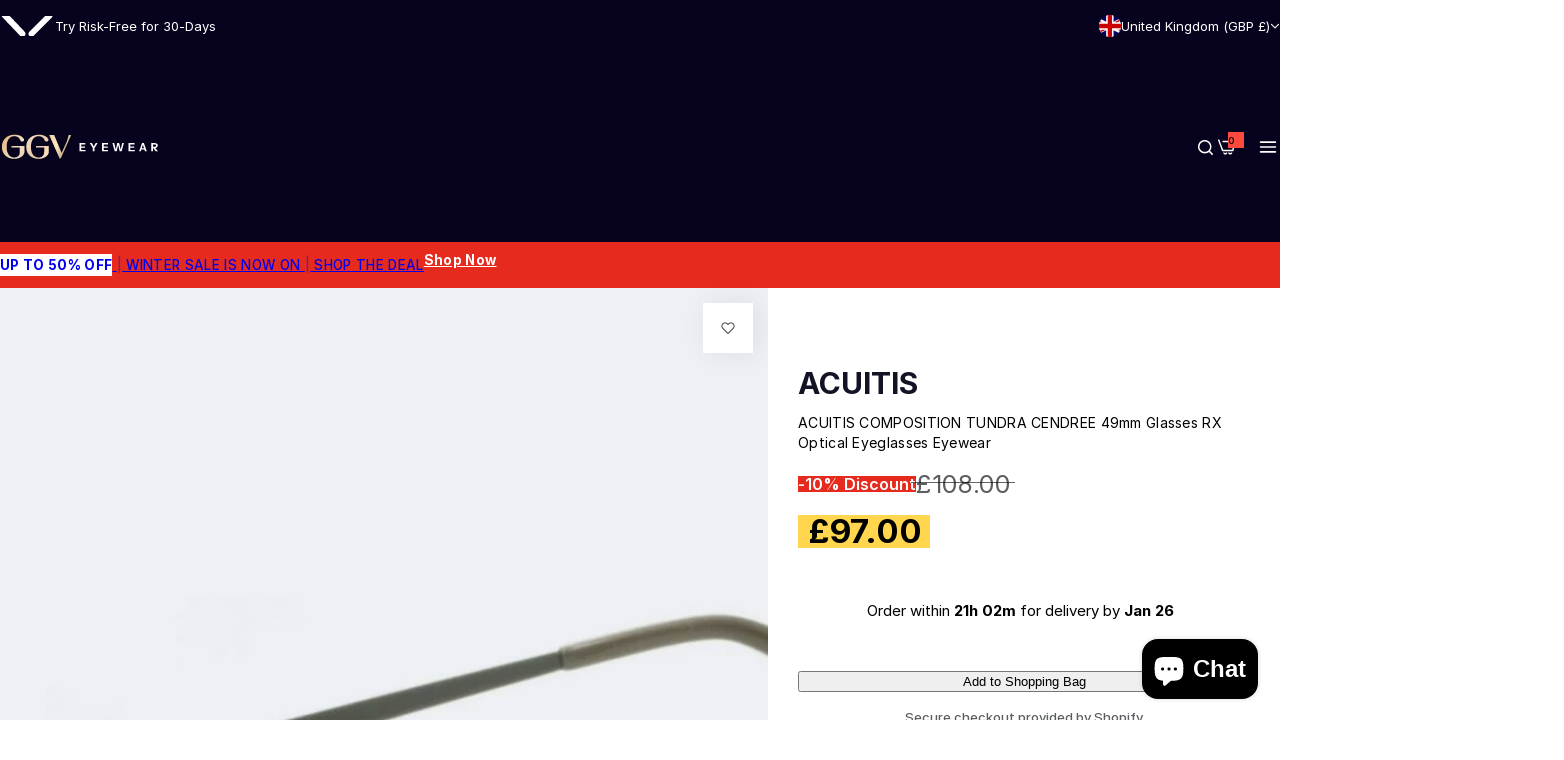

--- FILE ---
content_type: text/html; charset=utf-8
request_url: https://ggveyewear.com/products/acuitis-composition-tundra-cendree-49mm-glasses-rx-optical-eyeglasses-eyewear
body_size: 82249
content:


<!doctype html>
<html class="no-js" lang="en">
  <head>
    <meta charset="utf-8">
    <meta http-equiv="X-UA-Compatible" content="IE=edge">
    <meta name="viewport" content="width=device-width,initial-scale=1">
    <meta name="theme-color" content="">
    <link rel="canonical" href="https://ggveyewear.com/products/acuitis-composition-tundra-cendree-49mm-glasses-rx-optical-eyeglasses-eyewear"><link rel="icon" type="image/png" href="//ggveyewear.com/cdn/shop/files/favicon.svg?crop=center&height=32&v=1732615187&width=32"><title>
      ACUITIS COMPOSITION TUNDRA CENDREE 49mm Glasses RX Optical Eyeglasses 
 &ndash; GGV Eyewear</title>
    
      <meta name="description" content="Acuitis Full Rim Frames - 100% Authentic - COMPOSITION TUNDRA CENDREE Matte ash over carbon fiber wood frames with matte black edges Satin gunmetal over black metal sides Gloss brown acetate arm ends Precision spring hinges for a comfort fit Never been worn Lens Width = 49mm Frame Height = 41mm Bridge = 21mm Temple Len">
    
    

<meta property="og:site_name" content="GGV Eyewear">
<meta property="og:url" content="https://ggveyewear.com/products/acuitis-composition-tundra-cendree-49mm-glasses-rx-optical-eyeglasses-eyewear">
<meta property="og:title" content="ACUITIS COMPOSITION TUNDRA CENDREE 49mm Glasses RX Optical Eyeglasses ">
<meta property="og:type" content="product">
<meta property="og:description" content="Acuitis Full Rim Frames - 100% Authentic - COMPOSITION TUNDRA CENDREE Matte ash over carbon fiber wood frames with matte black edges Satin gunmetal over black metal sides Gloss brown acetate arm ends Precision spring hinges for a comfort fit Never been worn Lens Width = 49mm Frame Height = 41mm Bridge = 21mm Temple Len"><meta property="og:image" content="http://ggveyewear.com/cdn/shop/products/57_9655eef4-aed8-4733-ac07-6c5cc54631e5.jpg?v=1619822284">
  <meta property="og:image:secure_url" content="https://ggveyewear.com/cdn/shop/products/57_9655eef4-aed8-4733-ac07-6c5cc54631e5.jpg?v=1619822284">
  <meta property="og:image:width" content="1600">
  <meta property="og:image:height" content="695"><meta property="og:price:amount" content="97.00">
  <meta property="og:price:currency" content="GBP"><meta name="twitter:card" content="summary_large_image">
<meta name="twitter:title" content="ACUITIS COMPOSITION TUNDRA CENDREE 49mm Glasses RX Optical Eyeglasses ">
<meta name="twitter:description" content="Acuitis Full Rim Frames - 100% Authentic - COMPOSITION TUNDRA CENDREE Matte ash over carbon fiber wood frames with matte black edges Satin gunmetal over black metal sides Gloss brown acetate arm ends Precision spring hinges for a comfort fit Never been worn Lens Width = 49mm Frame Height = 41mm Bridge = 21mm Temple Len">

    <script>window.performance && window.performance.mark && window.performance.mark('shopify.content_for_header.start');</script><meta name="google-site-verification" content="FAYSEYbvkMVLCfjB8Xs9vbVwN6LdNOBJO1kwnQDOgOw">
<meta id="shopify-digital-wallet" name="shopify-digital-wallet" content="/6830605/digital_wallets/dialog">
<meta name="shopify-checkout-api-token" content="03c985836fb858cc983bd006055bce70">
<meta id="in-context-paypal-metadata" data-shop-id="6830605" data-venmo-supported="false" data-environment="production" data-locale="en_US" data-paypal-v4="true" data-currency="GBP">
<link rel="alternate" hreflang="x-default" href="https://ggveyewear.com/products/acuitis-composition-tundra-cendree-49mm-glasses-rx-optical-eyeglasses-eyewear">
<link rel="alternate" hreflang="en" href="https://ggveyewear.com/products/acuitis-composition-tundra-cendree-49mm-glasses-rx-optical-eyeglasses-eyewear">
<link rel="alternate" hreflang="en-FR" href="https://ggveyewear.com/en-fr/products/acuitis-composition-tundra-cendree-49mm-glasses-rx-optical-eyeglasses-eyewear">
<link rel="alternate" hreflang="en-DE" href="https://ggveyewear.com/en-de/products/acuitis-composition-tundra-cendree-49mm-glasses-rx-optical-eyeglasses-eyewear">
<link rel="alternate" hreflang="en-IE" href="https://ggveyewear.com/en-ie/products/acuitis-composition-tundra-cendree-49mm-glasses-rx-optical-eyeglasses-eyewear">
<link rel="alternate" hreflang="en-ES" href="https://ggveyewear.com/en-es/products/acuitis-composition-tundra-cendree-49mm-glasses-rx-optical-eyeglasses-eyewear">
<link rel="alternate" type="application/json+oembed" href="https://ggveyewear.com/products/acuitis-composition-tundra-cendree-49mm-glasses-rx-optical-eyeglasses-eyewear.oembed">
<script async="async" src="/checkouts/internal/preloads.js?locale=en-GB"></script>
<link rel="preconnect" href="https://shop.app" crossorigin="anonymous">
<script async="async" src="https://shop.app/checkouts/internal/preloads.js?locale=en-GB&shop_id=6830605" crossorigin="anonymous"></script>
<script id="apple-pay-shop-capabilities" type="application/json">{"shopId":6830605,"countryCode":"GB","currencyCode":"GBP","merchantCapabilities":["supports3DS"],"merchantId":"gid:\/\/shopify\/Shop\/6830605","merchantName":"GGV Eyewear","requiredBillingContactFields":["postalAddress","email","phone"],"requiredShippingContactFields":["postalAddress","email","phone"],"shippingType":"shipping","supportedNetworks":["visa","maestro","masterCard","amex","discover","elo"],"total":{"type":"pending","label":"GGV Eyewear","amount":"1.00"},"shopifyPaymentsEnabled":true,"supportsSubscriptions":true}</script>
<script id="shopify-features" type="application/json">{"accessToken":"03c985836fb858cc983bd006055bce70","betas":["rich-media-storefront-analytics"],"domain":"ggveyewear.com","predictiveSearch":true,"shopId":6830605,"locale":"en"}</script>
<script>var Shopify = Shopify || {};
Shopify.shop = "goldrushglobalvillage.myshopify.com";
Shopify.locale = "en";
Shopify.currency = {"active":"GBP","rate":"1.0"};
Shopify.country = "GB";
Shopify.theme = {"name":"ggv-v3","id":187088208254,"schema_name":"Glozin","schema_version":"3.0.0","theme_store_id":null,"role":"main"};
Shopify.theme.handle = "null";
Shopify.theme.style = {"id":null,"handle":null};
Shopify.cdnHost = "ggveyewear.com/cdn";
Shopify.routes = Shopify.routes || {};
Shopify.routes.root = "/";</script>
<script type="module">!function(o){(o.Shopify=o.Shopify||{}).modules=!0}(window);</script>
<script>!function(o){function n(){var o=[];function n(){o.push(Array.prototype.slice.apply(arguments))}return n.q=o,n}var t=o.Shopify=o.Shopify||{};t.loadFeatures=n(),t.autoloadFeatures=n()}(window);</script>
<script>
  window.ShopifyPay = window.ShopifyPay || {};
  window.ShopifyPay.apiHost = "shop.app\/pay";
  window.ShopifyPay.redirectState = null;
</script>
<script id="shop-js-analytics" type="application/json">{"pageType":"product"}</script>
<script defer="defer" async type="module" src="//ggveyewear.com/cdn/shopifycloud/shop-js/modules/v2/client.init-shop-cart-sync_BdyHc3Nr.en.esm.js"></script>
<script defer="defer" async type="module" src="//ggveyewear.com/cdn/shopifycloud/shop-js/modules/v2/chunk.common_Daul8nwZ.esm.js"></script>
<script type="module">
  await import("//ggveyewear.com/cdn/shopifycloud/shop-js/modules/v2/client.init-shop-cart-sync_BdyHc3Nr.en.esm.js");
await import("//ggveyewear.com/cdn/shopifycloud/shop-js/modules/v2/chunk.common_Daul8nwZ.esm.js");

  window.Shopify.SignInWithShop?.initShopCartSync?.({"fedCMEnabled":true,"windoidEnabled":true});

</script>
<script>
  window.Shopify = window.Shopify || {};
  if (!window.Shopify.featureAssets) window.Shopify.featureAssets = {};
  window.Shopify.featureAssets['shop-js'] = {"shop-cart-sync":["modules/v2/client.shop-cart-sync_QYOiDySF.en.esm.js","modules/v2/chunk.common_Daul8nwZ.esm.js"],"init-fed-cm":["modules/v2/client.init-fed-cm_DchLp9rc.en.esm.js","modules/v2/chunk.common_Daul8nwZ.esm.js"],"shop-button":["modules/v2/client.shop-button_OV7bAJc5.en.esm.js","modules/v2/chunk.common_Daul8nwZ.esm.js"],"init-windoid":["modules/v2/client.init-windoid_DwxFKQ8e.en.esm.js","modules/v2/chunk.common_Daul8nwZ.esm.js"],"shop-cash-offers":["modules/v2/client.shop-cash-offers_DWtL6Bq3.en.esm.js","modules/v2/chunk.common_Daul8nwZ.esm.js","modules/v2/chunk.modal_CQq8HTM6.esm.js"],"shop-toast-manager":["modules/v2/client.shop-toast-manager_CX9r1SjA.en.esm.js","modules/v2/chunk.common_Daul8nwZ.esm.js"],"init-shop-email-lookup-coordinator":["modules/v2/client.init-shop-email-lookup-coordinator_UhKnw74l.en.esm.js","modules/v2/chunk.common_Daul8nwZ.esm.js"],"pay-button":["modules/v2/client.pay-button_DzxNnLDY.en.esm.js","modules/v2/chunk.common_Daul8nwZ.esm.js"],"avatar":["modules/v2/client.avatar_BTnouDA3.en.esm.js"],"init-shop-cart-sync":["modules/v2/client.init-shop-cart-sync_BdyHc3Nr.en.esm.js","modules/v2/chunk.common_Daul8nwZ.esm.js"],"shop-login-button":["modules/v2/client.shop-login-button_D8B466_1.en.esm.js","modules/v2/chunk.common_Daul8nwZ.esm.js","modules/v2/chunk.modal_CQq8HTM6.esm.js"],"init-customer-accounts-sign-up":["modules/v2/client.init-customer-accounts-sign-up_C8fpPm4i.en.esm.js","modules/v2/client.shop-login-button_D8B466_1.en.esm.js","modules/v2/chunk.common_Daul8nwZ.esm.js","modules/v2/chunk.modal_CQq8HTM6.esm.js"],"init-shop-for-new-customer-accounts":["modules/v2/client.init-shop-for-new-customer-accounts_CVTO0Ztu.en.esm.js","modules/v2/client.shop-login-button_D8B466_1.en.esm.js","modules/v2/chunk.common_Daul8nwZ.esm.js","modules/v2/chunk.modal_CQq8HTM6.esm.js"],"init-customer-accounts":["modules/v2/client.init-customer-accounts_dRgKMfrE.en.esm.js","modules/v2/client.shop-login-button_D8B466_1.en.esm.js","modules/v2/chunk.common_Daul8nwZ.esm.js","modules/v2/chunk.modal_CQq8HTM6.esm.js"],"shop-follow-button":["modules/v2/client.shop-follow-button_CkZpjEct.en.esm.js","modules/v2/chunk.common_Daul8nwZ.esm.js","modules/v2/chunk.modal_CQq8HTM6.esm.js"],"lead-capture":["modules/v2/client.lead-capture_BntHBhfp.en.esm.js","modules/v2/chunk.common_Daul8nwZ.esm.js","modules/v2/chunk.modal_CQq8HTM6.esm.js"],"checkout-modal":["modules/v2/client.checkout-modal_CfxcYbTm.en.esm.js","modules/v2/chunk.common_Daul8nwZ.esm.js","modules/v2/chunk.modal_CQq8HTM6.esm.js"],"shop-login":["modules/v2/client.shop-login_Da4GZ2H6.en.esm.js","modules/v2/chunk.common_Daul8nwZ.esm.js","modules/v2/chunk.modal_CQq8HTM6.esm.js"],"payment-terms":["modules/v2/client.payment-terms_MV4M3zvL.en.esm.js","modules/v2/chunk.common_Daul8nwZ.esm.js","modules/v2/chunk.modal_CQq8HTM6.esm.js"]};
</script>
<script>(function() {
  var isLoaded = false;
  function asyncLoad() {
    if (isLoaded) return;
    isLoaded = true;
    var urls = ["https:\/\/www.paypal.com\/tagmanager\/pptm.js?id=65aabaeb-c723-402c-9a7b-439949f0cdc6\u0026shop=goldrushglobalvillage.myshopify.com"];
    for (var i = 0; i < urls.length; i++) {
      var s = document.createElement('script');
      s.type = 'text/javascript';
      s.async = true;
      s.src = urls[i];
      var x = document.getElementsByTagName('script')[0];
      x.parentNode.insertBefore(s, x);
    }
  };
  if(window.attachEvent) {
    window.attachEvent('onload', asyncLoad);
  } else {
    window.addEventListener('load', asyncLoad, false);
  }
})();</script>
<script id="__st">var __st={"a":6830605,"offset":0,"reqid":"aa54bf5d-9873-4a41-bf9a-6b5e52badde1-1769000292","pageurl":"ggveyewear.com\/products\/acuitis-composition-tundra-cendree-49mm-glasses-rx-optical-eyeglasses-eyewear","u":"6d0acd10b7be","p":"product","rtyp":"product","rid":6576873635888};</script>
<script>window.ShopifyPaypalV4VisibilityTracking = true;</script>
<script id="captcha-bootstrap">!function(){'use strict';const t='contact',e='account',n='new_comment',o=[[t,t],['blogs',n],['comments',n],[t,'customer']],c=[[e,'customer_login'],[e,'guest_login'],[e,'recover_customer_password'],[e,'create_customer']],r=t=>t.map((([t,e])=>`form[action*='/${t}']:not([data-nocaptcha='true']) input[name='form_type'][value='${e}']`)).join(','),a=t=>()=>t?[...document.querySelectorAll(t)].map((t=>t.form)):[];function s(){const t=[...o],e=r(t);return a(e)}const i='password',u='form_key',d=['recaptcha-v3-token','g-recaptcha-response','h-captcha-response',i],f=()=>{try{return window.sessionStorage}catch{return}},m='__shopify_v',_=t=>t.elements[u];function p(t,e,n=!1){try{const o=window.sessionStorage,c=JSON.parse(o.getItem(e)),{data:r}=function(t){const{data:e,action:n}=t;return t[m]||n?{data:e,action:n}:{data:t,action:n}}(c);for(const[e,n]of Object.entries(r))t.elements[e]&&(t.elements[e].value=n);n&&o.removeItem(e)}catch(o){console.error('form repopulation failed',{error:o})}}const l='form_type',E='cptcha';function T(t){t.dataset[E]=!0}const w=window,h=w.document,L='Shopify',v='ce_forms',y='captcha';let A=!1;((t,e)=>{const n=(g='f06e6c50-85a8-45c8-87d0-21a2b65856fe',I='https://cdn.shopify.com/shopifycloud/storefront-forms-hcaptcha/ce_storefront_forms_captcha_hcaptcha.v1.5.2.iife.js',D={infoText:'Protected by hCaptcha',privacyText:'Privacy',termsText:'Terms'},(t,e,n)=>{const o=w[L][v],c=o.bindForm;if(c)return c(t,g,e,D).then(n);var r;o.q.push([[t,g,e,D],n]),r=I,A||(h.body.append(Object.assign(h.createElement('script'),{id:'captcha-provider',async:!0,src:r})),A=!0)});var g,I,D;w[L]=w[L]||{},w[L][v]=w[L][v]||{},w[L][v].q=[],w[L][y]=w[L][y]||{},w[L][y].protect=function(t,e){n(t,void 0,e),T(t)},Object.freeze(w[L][y]),function(t,e,n,w,h,L){const[v,y,A,g]=function(t,e,n){const i=e?o:[],u=t?c:[],d=[...i,...u],f=r(d),m=r(i),_=r(d.filter((([t,e])=>n.includes(e))));return[a(f),a(m),a(_),s()]}(w,h,L),I=t=>{const e=t.target;return e instanceof HTMLFormElement?e:e&&e.form},D=t=>v().includes(t);t.addEventListener('submit',(t=>{const e=I(t);if(!e)return;const n=D(e)&&!e.dataset.hcaptchaBound&&!e.dataset.recaptchaBound,o=_(e),c=g().includes(e)&&(!o||!o.value);(n||c)&&t.preventDefault(),c&&!n&&(function(t){try{if(!f())return;!function(t){const e=f();if(!e)return;const n=_(t);if(!n)return;const o=n.value;o&&e.removeItem(o)}(t);const e=Array.from(Array(32),(()=>Math.random().toString(36)[2])).join('');!function(t,e){_(t)||t.append(Object.assign(document.createElement('input'),{type:'hidden',name:u})),t.elements[u].value=e}(t,e),function(t,e){const n=f();if(!n)return;const o=[...t.querySelectorAll(`input[type='${i}']`)].map((({name:t})=>t)),c=[...d,...o],r={};for(const[a,s]of new FormData(t).entries())c.includes(a)||(r[a]=s);n.setItem(e,JSON.stringify({[m]:1,action:t.action,data:r}))}(t,e)}catch(e){console.error('failed to persist form',e)}}(e),e.submit())}));const S=(t,e)=>{t&&!t.dataset[E]&&(n(t,e.some((e=>e===t))),T(t))};for(const o of['focusin','change'])t.addEventListener(o,(t=>{const e=I(t);D(e)&&S(e,y())}));const B=e.get('form_key'),M=e.get(l),P=B&&M;t.addEventListener('DOMContentLoaded',(()=>{const t=y();if(P)for(const e of t)e.elements[l].value===M&&p(e,B);[...new Set([...A(),...v().filter((t=>'true'===t.dataset.shopifyCaptcha))])].forEach((e=>S(e,t)))}))}(h,new URLSearchParams(w.location.search),n,t,e,['guest_login'])})(!0,!0)}();</script>
<script integrity="sha256-4kQ18oKyAcykRKYeNunJcIwy7WH5gtpwJnB7kiuLZ1E=" data-source-attribution="shopify.loadfeatures" defer="defer" src="//ggveyewear.com/cdn/shopifycloud/storefront/assets/storefront/load_feature-a0a9edcb.js" crossorigin="anonymous"></script>
<script crossorigin="anonymous" defer="defer" src="//ggveyewear.com/cdn/shopifycloud/storefront/assets/shopify_pay/storefront-65b4c6d7.js?v=20250812"></script>
<script data-source-attribution="shopify.dynamic_checkout.dynamic.init">var Shopify=Shopify||{};Shopify.PaymentButton=Shopify.PaymentButton||{isStorefrontPortableWallets:!0,init:function(){window.Shopify.PaymentButton.init=function(){};var t=document.createElement("script");t.src="https://ggveyewear.com/cdn/shopifycloud/portable-wallets/latest/portable-wallets.en.js",t.type="module",document.head.appendChild(t)}};
</script>
<script data-source-attribution="shopify.dynamic_checkout.buyer_consent">
  function portableWalletsHideBuyerConsent(e){var t=document.getElementById("shopify-buyer-consent"),n=document.getElementById("shopify-subscription-policy-button");t&&n&&(t.classList.add("hidden"),t.setAttribute("aria-hidden","true"),n.removeEventListener("click",e))}function portableWalletsShowBuyerConsent(e){var t=document.getElementById("shopify-buyer-consent"),n=document.getElementById("shopify-subscription-policy-button");t&&n&&(t.classList.remove("hidden"),t.removeAttribute("aria-hidden"),n.addEventListener("click",e))}window.Shopify?.PaymentButton&&(window.Shopify.PaymentButton.hideBuyerConsent=portableWalletsHideBuyerConsent,window.Shopify.PaymentButton.showBuyerConsent=portableWalletsShowBuyerConsent);
</script>
<script data-source-attribution="shopify.dynamic_checkout.cart.bootstrap">document.addEventListener("DOMContentLoaded",(function(){function t(){return document.querySelector("shopify-accelerated-checkout-cart, shopify-accelerated-checkout")}if(t())Shopify.PaymentButton.init();else{new MutationObserver((function(e,n){t()&&(Shopify.PaymentButton.init(),n.disconnect())})).observe(document.body,{childList:!0,subtree:!0})}}));
</script>
<script id='scb4127' type='text/javascript' async='' src='https://ggveyewear.com/cdn/shopifycloud/privacy-banner/storefront-banner.js'></script><link id="shopify-accelerated-checkout-styles" rel="stylesheet" media="screen" href="https://ggveyewear.com/cdn/shopifycloud/portable-wallets/latest/accelerated-checkout-backwards-compat.css" crossorigin="anonymous">
<style id="shopify-accelerated-checkout-cart">
        #shopify-buyer-consent {
  margin-top: 1em;
  display: inline-block;
  width: 100%;
}

#shopify-buyer-consent.hidden {
  display: none;
}

#shopify-subscription-policy-button {
  background: none;
  border: none;
  padding: 0;
  text-decoration: underline;
  font-size: inherit;
  cursor: pointer;
}

#shopify-subscription-policy-button::before {
  box-shadow: none;
}

      </style>
<script id="sections-script" data-sections="top-bar" defer="defer" src="//ggveyewear.com/cdn/shop/t/20/compiled_assets/scripts.js?v=9146"></script>
<script>window.performance && window.performance.mark && window.performance.mark('shopify.content_for_header.end');</script>
    <link href="//ggveyewear.com/cdn/shop/t/20/assets/critical.css?v=170262626746767089181765384134" rel="stylesheet" type="text/css" media="all" />
    
    <link href="//ggveyewear.com/cdn/shop/t/20/assets/product-card.css?v=67185287228723856371763146459" rel="stylesheet" type="text/css" media="all" />
    <link href="//ggveyewear.com/cdn/shop/t/20/assets/swiper-bundle.min.css?v=17659665397147641121763146467" rel="stylesheet" type="text/css" media="all" />
    <link href="//ggveyewear.com/cdn/shop/t/20/assets/judgeme-reviews.css?v=148332089764568688821763144955" rel="stylesheet" type="text/css" media="all" />
    



  <link href="//ggveyewear.com/cdn/shop/t/20/assets/Inter-Regular.woff2?v=138105430982335048451764162795" as="font" type="font/woff2" crossorigin="anonymous" rel="preload">
  <style data-shopify>
    @font-face {
      font-family: "Inter";
      src: url(//ggveyewear.com/cdn/shop/t/20/assets/Inter-SemiBold.woff2?v=41821414161153862031764162796) format("woff2");
      font-weight: 600;
      font-style: normal;
      font-display: swap;
    }
    @font-face {
      font-family: "Inter";
      src: url(//ggveyewear.com/cdn/shop/t/20/assets/Inter-Bold.woff2?v=16188147575291174761764162793) format("woff2");
      font-weight: 700;
      font-style: normal;
      font-display: swap;
    }
    @font-face {
      font-family: "Inter";
      src: url(//ggveyewear.com/cdn/shop/t/20/assets/Inter-Medium.woff2?v=45377029845830625531764162794) format("woff2");
      font-weight: 500;
      font-style: normal;
      font-display: swap;
    }
    @font-face {
      font-family: "Inter";
      src: url(//ggveyewear.com/cdn/shop/t/20/assets/Inter-Regular.woff2?v=138105430982335048451764162795) format("woff2");
      font-weight: 400;
      font-style: normal;
      font-display: swap;
    }
  </style>



  <link href="//ggveyewear.com/cdn/shop/t/20/assets/Inter-Regular.woff2?v=138105430982335048451764162795" as="font" type="font/woff2" crossorigin="anonymous" rel="preload">
  <style data-shopify>
    @font-face {
      font-family: "Inter";
      src: url(//ggveyewear.com/cdn/shop/t/20/assets/Inter-SemiBold.woff2?v=41821414161153862031764162796) format("woff2");
      font-weight: 600;
      font-style: normal;
      font-display: swap;
    }
    @font-face {
      font-family: "Inter";
      src: url(//ggveyewear.com/cdn/shop/t/20/assets/Inter-Bold.woff2?v=16188147575291174761764162793) format("woff2");
      font-weight: 700;
      font-style: normal;
      font-display: swap;
    }
    @font-face {
      font-family: "Inter";
      src: url(//ggveyewear.com/cdn/shop/t/20/assets/Inter-Medium.woff2?v=45377029845830625531764162794) format("woff2");
      font-weight: 500;
      font-style: normal;
      font-display: swap;
    }
    @font-face {
      font-family: "Inter";
      src: url(//ggveyewear.com/cdn/shop/t/20/assets/Inter-Regular.woff2?v=138105430982335048451764162795) format("woff2");
      font-weight: 400;
      font-style: normal;
      font-display: swap;
    }
  </style>





<style data-shopify>
  :root {
    --body-font: Inter, sans-serif;
    --heading-font: Inter, sans-serif;
    --menu-font: Inter, sans-serif;
    --btn-font: Inter, sans-serif;
  }
</style>

    
    <style data-shopify>
      
        
        
        :root,
        .color-default {
          --color-background: #ffffff;
          
          --gradient-background: #ffffff;
          
          --color-primary: #d0473e;
          --color-primary-rgb: 208, 71, 62;
          --color-text: #5b5e61;
          --color-text-rgb: 91, 94, 97;
          --color-heading: #131326;
          --color-heading-rgb:19, 19, 38;
          --color-link: #5b5e61;
          --color-link-hover: #d0473e;
          --color-border: #ebebeb;
          /* Button primary */
          --btn-primary-color: #ffffff;
          --btn-primary-hover-color: #ffffff;
          --btn-primary-bg-color: #0e102e;
          
            --btn-primary-bg-graident-color: #0e102e;
          
          --btn-primary-hover-bg-color: #000000;
          
            --btn-primary-hover-bg-color-graident: #000000;
          
          /* Button outline */
          --btn-outline-color: #0e102e;
          --btn-outline-border-color: #0e102e;
          /* Button link */
          --btn-link-color: #0e102e;
          --btn-link-hover-color: #111111;
          --input-color: var(--color-text);
          --input-placeholder-color: rgba(var(--color-heading-rgb), 0.55);
          --input-bg: rgba(255, 255, 255, 0.6);
        }
      
        
        
        
        .color-scheme-4faf0e4d-27f4-4d02-bc51-617383bab1a9 {
          --color-background: #07031e;
          
          --gradient-background: #07031e;
          
          --color-primary: #999999;
          --color-primary-rgb: 153, 153, 153;
          --color-text: #ffffff;
          --color-text-rgb: 255, 255, 255;
          --color-heading: #ffffff;
          --color-heading-rgb:255, 255, 255;
          --color-link: #ffffff;
          --color-link-hover: #999999;
          --color-border: #2b2e4d;
          /* Button primary */
          --btn-primary-color: #ffffff;
          --btn-primary-hover-color: #111111;
          --btn-primary-bg-color: #0e102e;
          
            --btn-primary-bg-graident-color: #0e102e;
          
          --btn-primary-hover-bg-color: #ffffff;
          
            --btn-primary-hover-bg-color-graident: #ffffff;
          
          /* Button outline */
          --btn-outline-color: #0e102e;
          --btn-outline-border-color: #111111;
          /* Button link */
          --btn-link-color: #0e102e;
          --btn-link-hover-color: #111111;
          --input-color: var(--color-text);
          --input-placeholder-color: rgba(var(--color-heading-rgb), 0.55);
          --input-bg: rgba(7, 3, 30, 0.6);
        }
      
        
        
        
        .color-scheme-bb1431b0-be4a-4b03-a450-f572c07e3904 {
          --color-background: #f0eff4;
          
          --gradient-background: #f0eff4;
          
          --color-primary: #d0473e;
          --color-primary-rgb: 208, 71, 62;
          --color-text: #000000;
          --color-text-rgb: 0, 0, 0;
          --color-heading: #000000;
          --color-heading-rgb:0, 0, 0;
          --color-link: #000000;
          --color-link-hover: #d0473e;
          --color-border: #f2f2f3;
          /* Button primary */
          --btn-primary-color: #ffffff;
          --btn-primary-hover-color: #ffffff;
          --btn-primary-bg-color: #111111;
          
            --btn-primary-bg-graident-color: #111111;
          
          --btn-primary-hover-bg-color: #111111;
          
            --btn-primary-hover-bg-color-graident: #111111;
          
          /* Button outline */
          --btn-outline-color: #111111;
          --btn-outline-border-color: #111111;
          /* Button link */
          --btn-link-color: #111111;
          --btn-link-hover-color: #111111;
          --input-color: var(--color-text);
          --input-placeholder-color: rgba(var(--color-heading-rgb), 0.55);
          --input-bg: rgba(240, 239, 244, 0.6);
        }
      
        
        
        
        .color-scheme-3d10de96-a479-49bd-819c-e044746b4f3e {
          --color-background: #e62b1e;
          
          --gradient-background: #e62b1e;
          
          --color-primary: #d0473e;
          --color-primary-rgb: 208, 71, 62;
          --color-text: #ffffff;
          --color-text-rgb: 255, 255, 255;
          --color-heading: #ffffff;
          --color-heading-rgb:255, 255, 255;
          --color-link: #ffffff;
          --color-link-hover: #d0473e;
          --color-border: #ebebeb;
          /* Button primary */
          --btn-primary-color: #111111;
          --btn-primary-hover-color: #ffffff;
          --btn-primary-bg-color: #ffffff;
          
            --btn-primary-bg-graident-color: #ffffff;
          
          --btn-primary-hover-bg-color: #111111;
          
            --btn-primary-hover-bg-color-graident: #111111;
          
          /* Button outline */
          --btn-outline-color: #111111;
          --btn-outline-border-color: #111111;
          /* Button link */
          --btn-link-color: #111111;
          --btn-link-hover-color: #111111;
          --input-color: var(--color-text);
          --input-placeholder-color: rgba(var(--color-heading-rgb), 0.55);
          --input-bg: rgba(230, 43, 30, 0.6);
        }
      
        
        
        
        .color-scheme-2b5c6c91-201d-4fb1-aba3-e6d562656976 {
          --color-background: #f5f5f5;
          
          --gradient-background: #f5f5f5;
          
          --color-primary: #d0473e;
          --color-primary-rgb: 208, 71, 62;
          --color-text: #444444;
          --color-text-rgb: 68, 68, 68;
          --color-heading: #111111;
          --color-heading-rgb:17, 17, 17;
          --color-link: #444444;
          --color-link-hover: #d0473e;
          --color-border: #ebebeb;
          /* Button primary */
          --btn-primary-color: #ffffff;
          --btn-primary-hover-color: #ffffff;
          --btn-primary-bg-color: #111111;
          
            --btn-primary-bg-graident-color: #111111;
          
          --btn-primary-hover-bg-color: #111111;
          
            --btn-primary-hover-bg-color-graident: #111111;
          
          /* Button outline */
          --btn-outline-color: #111111;
          --btn-outline-border-color: #111111;
          /* Button link */
          --btn-link-color: #111111;
          --btn-link-hover-color: #111111;
          --input-color: var(--color-text);
          --input-placeholder-color: rgba(var(--color-heading-rgb), 0.55);
          --input-bg: rgba(245, 245, 245, 0.6);
        }
      
        
        
        
        .color-scheme-accf3b11-ba40-4a3e-bafb-243ece6683ec {
          --color-background: #ffffff;
          
          --gradient-background: #ffffff;
          
          --color-primary: #d0473e;
          --color-primary-rgb: 208, 71, 62;
          --color-text: #111111;
          --color-text-rgb: 17, 17, 17;
          --color-heading: #111111;
          --color-heading-rgb:17, 17, 17;
          --color-link: #111111;
          --color-link-hover: #d0473e;
          --color-border: #ebebeb;
          /* Button primary */
          --btn-primary-color: #ffffff;
          --btn-primary-hover-color: #ffffff;
          --btn-primary-bg-color: #111111;
          
            --btn-primary-bg-graident-color: #111111;
          
          --btn-primary-hover-bg-color: #111111;
          
            --btn-primary-hover-bg-color-graident: #111111;
          
          /* Button outline */
          --btn-outline-color: #111111;
          --btn-outline-border-color: #111111;
          /* Button link */
          --btn-link-color: #111111;
          --btn-link-hover-color: #111111;
          --input-color: var(--color-text);
          --input-placeholder-color: rgba(var(--color-heading-rgb), 0.55);
          --input-bg: rgba(255, 255, 255, 0.6);
        }
      
      body, .color-default, .color-scheme-4faf0e4d-27f4-4d02-bc51-617383bab1a9, .color-scheme-bb1431b0-be4a-4b03-a450-f572c07e3904, .color-scheme-3d10de96-a479-49bd-819c-e044746b4f3e, .color-scheme-2b5c6c91-201d-4fb1-aba3-e6d562656976, .color-scheme-accf3b11-ba40-4a3e-bafb-243ece6683ec {
        color: var(--color-text);
        background-color: var(--color-background);
      }
      :root {
        --border-color-base: #e5e5e5;
        --light-grey-color: #f5f5f5;
         --rounded-radius: 12px;
        --logo-width: 150px;
        --body-font-size: 15px;
        --body-line-height: 1.714;
        --body-weight: 400;
        --heading-font-scale: 1.0;
        --heading-text-transform: unset;
        --heading-letter-spacing: -0.034em;
        --heading-weight: 600;
        --subheading-weight: 500;
        --medium-font-weight: , ;
        --btn-text-transform: unset;
        --btn-radius: 30px;
        --btn-font-size: var(--body-font-size, 1.4rem);
        --btn-padding-y: 1.5rem;
        --btn-padding-x: 3rem;
        --btn-letter-spacing:  calc(var(--heading-letter-spacing) + 0.01em);
        --input-height: 5rem;
        
        --input-padding: 1rem 2rem;
        
        --inputs-border-width: 1px;
        --input-color: var(--color-text);
        --input-border-radius: var(--btn-radius);
        --input-font-size:  16px  ;
        --input-placeholder-color: rgba(var(--color-heading-rgb), 0.6);
        --page-width: 1200px;
        --page-width-value: 1200;
        --fluid-container-width: 1800px;
        --fluid-container-width-value: 1800px;
        --color-white: #FFF;
        --color-dark: #111;
        --h0-size: calc(var(--heading-font-scale) * 4.8rem);
        --h1-size: calc(var(--heading-font-scale) * 4rem);
        --h2-size: calc(var(--heading-font-scale) * 3.6rem);
        --h3-size: calc(var(--heading-font-scale) * 3rem);
        --h4-size:  calc(var(--heading-font-scale) * 2.4rem);
        --h5-size: calc(var(--heading-font-scale) * 1.8rem);
        --h6-size: calc(var(--heading-font-scale) * 1.6rem);
        --transition: 0.4s cubic-bezier(.3, 1, .3, 1);
        --duration-short: 0.3s;
        --duration-long: 0.5s;
        --transition-popup: transform .6s cubic-bezier(.7,0,.2,1);
        --zoom-transform: scale(1.05);
        --overlay-bg: rgba(0, 0, 0, 0.50);
        --grey-color: #f5f5f5;
        --section-spacing: 50px;
        --bs-gutter-x: 1.5rem;
        --shadow: 5px 0px 30px 0px rgba(0, 0, 0, 0.08);
        /* Badge color */
        --bages-radius: 15px;
        --bages-sale-color: #fff;
        --bages-sale-bg-color: #D0473E;
        --bages-new-color: #fff;
        --bages-new-bg-color: #3456e6;
        --bages-pre-order-color: #fff;
        --bages-pre-order-bg-color: #6a33d8;
        --bages-sold-out-color: #fff;
        --bages-sold-out-bg-color: #666666;
        --bages-custom-color: #fff;
        --bages-custom-bg-color: #14854e;
        --responsive-rate: ((100vw - 575px) / (1600 - 575));
      }
      @media (min-width: 768px) {
        :root{
          --section-spacing: 90px;
          --logo-width: px;
          --btn-padding-y: 1.5rem;
           --btn-padding-x: 5.5rem;
           --input-font-size: calc(var(--body-font-size) - 1px);
        }
      }
      @media (max-width: 1024.5px) {
        :root {
          --transition-popup: transform .35s cubic-bezier(.7,0,.2,1);
        }
      }
    </style>
    <link rel="stylesheet" href="//ggveyewear.com/cdn/shop/t/20/assets/styles.css?v=106597609033935151291766773715">
    <link rel="stylesheet" href="//ggveyewear.com/cdn/shop/t/20/assets/theme.css?v=127631798802016454751763146468" media="print" onload="this.media='all'">
    <noscript><link rel="stylesheet" href="//ggveyewear.com/cdn/shop/t/20/assets/theme.css?v=127631798802016454751763146468"></noscript>
    <link rel="stylesheet" href="//ggveyewear.com/cdn/shop/t/20/assets/popup.css?v=92698161838149908561763146458" media="print" onload="this.media='all'">
    <noscript><link rel="stylesheet" href="//ggveyewear.com/cdn/shop/t/20/assets/popup.css?v=92698161838149908561763146458"></noscript>
    <script src="//ggveyewear.com/cdn/shop/t/20/assets/swiper-bundle.min.js?v=11536417429537323911763144955" defer="defer"></script>
    <script src="//ggveyewear.com/cdn/shop/t/20/assets/motion.min.js?v=22051546726403438501763146452" type="module" defer="defer"></script>
    <script src="//ggveyewear.com/cdn/shop/t/20/assets/utils.js?v=5973914662343270591763146473" defer="defer"></script>
    <script src="//ggveyewear.com/cdn/shop/t/20/assets/global.js?v=15226143933268075711763146441" defer="defer"></script>
    
      <script src="//ggveyewear.com/cdn/shop/t/20/assets/motion-effect.js?v=142130325114851977421763146450" defer="defer"></script>
    
    <script>
      document.documentElement.className = document.documentElement.className.replace('no-js', 'js');
      if (Shopify.designMode) {
        document.documentElement.classList.add('shopify-design-mode');
      }
    </script>
  <!-- BEGIN app block: shopify://apps/judge-me-reviews/blocks/judgeme_core/61ccd3b1-a9f2-4160-9fe9-4fec8413e5d8 --><!-- Start of Judge.me Core -->






<link rel="dns-prefetch" href="https://cdnwidget.judge.me">
<link rel="dns-prefetch" href="https://cdn.judge.me">
<link rel="dns-prefetch" href="https://cdn1.judge.me">
<link rel="dns-prefetch" href="https://api.judge.me">

<script data-cfasync='false' class='jdgm-settings-script'>window.jdgmSettings={"pagination":5,"disable_web_reviews":false,"badge_no_review_text":"No reviews","badge_n_reviews_text":"{{ n }} review/reviews","hide_badge_preview_if_no_reviews":true,"badge_hide_text":false,"enforce_center_preview_badge":false,"widget_title":"Customer Reviews","widget_open_form_text":"Write a review","widget_close_form_text":"Cancel review","widget_refresh_page_text":"Refresh page","widget_summary_text":"Based on {{ number_of_reviews }} review/reviews","widget_no_review_text":"Be the first to write a review","widget_name_field_text":"Display name","widget_verified_name_field_text":"Verified Name (public)","widget_name_placeholder_text":"Display name","widget_required_field_error_text":"This field is required.","widget_email_field_text":"Email address","widget_verified_email_field_text":"Verified Email (private, can not be edited)","widget_email_placeholder_text":"Your email address","widget_email_field_error_text":"Please enter a valid email address.","widget_rating_field_text":"Rating","widget_review_title_field_text":"Review Title","widget_review_title_placeholder_text":"Give your review a title","widget_review_body_field_text":"Review content","widget_review_body_placeholder_text":"Start writing here...","widget_pictures_field_text":"Picture/Video (optional)","widget_submit_review_text":"Submit Review","widget_submit_verified_review_text":"Submit Verified Review","widget_submit_success_msg_with_auto_publish":"Thank you! Please refresh the page in a few moments to see your review. You can remove or edit your review by logging into \u003ca href='https://judge.me/login' target='_blank' rel='nofollow noopener'\u003eJudge.me\u003c/a\u003e","widget_submit_success_msg_no_auto_publish":"Thank you! Your review will be published as soon as it is approved by the shop admin. You can remove or edit your review by logging into \u003ca href='https://judge.me/login' target='_blank' rel='nofollow noopener'\u003eJudge.me\u003c/a\u003e","widget_show_default_reviews_out_of_total_text":"Showing {{ n_reviews_shown }} out of {{ n_reviews }} reviews.","widget_show_all_link_text":"Show all","widget_show_less_link_text":"Show less","widget_author_said_text":"{{ reviewer_name }} said:","widget_days_text":"{{ n }} days ago","widget_weeks_text":"{{ n }} week/weeks ago","widget_months_text":"{{ n }} month/months ago","widget_years_text":"{{ n }} year/years ago","widget_yesterday_text":"Yesterday","widget_today_text":"Today","widget_replied_text":"\u003e\u003e {{ shop_name }} replied:","widget_read_more_text":"Read more","widget_reviewer_name_as_initial":"","widget_rating_filter_color":"#fbcd0a","widget_rating_filter_see_all_text":"See all reviews","widget_sorting_most_recent_text":"Most Recent","widget_sorting_highest_rating_text":"Highest Rating","widget_sorting_lowest_rating_text":"Lowest Rating","widget_sorting_with_pictures_text":"Only Pictures","widget_sorting_most_helpful_text":"Most Helpful","widget_open_question_form_text":"Ask a question","widget_reviews_subtab_text":"Reviews","widget_questions_subtab_text":"Questions","widget_question_label_text":"Question","widget_answer_label_text":"Answer","widget_question_placeholder_text":"Write your question here","widget_submit_question_text":"Submit Question","widget_question_submit_success_text":"Thank you for your question! We will notify you once it gets answered.","verified_badge_text":"Verified","verified_badge_bg_color":"","verified_badge_text_color":"","verified_badge_placement":"left-of-reviewer-name","widget_review_max_height":"","widget_hide_border":false,"widget_social_share":false,"widget_thumb":false,"widget_review_location_show":false,"widget_location_format":"","all_reviews_include_out_of_store_products":true,"all_reviews_out_of_store_text":"(out of store)","all_reviews_pagination":100,"all_reviews_product_name_prefix_text":"about","enable_review_pictures":true,"enable_question_anwser":false,"widget_theme":"default","review_date_format":"mm/dd/yyyy","default_sort_method":"most-recent","widget_product_reviews_subtab_text":"Product Reviews","widget_shop_reviews_subtab_text":"Shop Reviews","widget_other_products_reviews_text":"Reviews for other products","widget_store_reviews_subtab_text":"Store reviews","widget_no_store_reviews_text":"This store hasn't received any reviews yet","widget_web_restriction_product_reviews_text":"This product hasn't received any reviews yet","widget_no_items_text":"No items found","widget_show_more_text":"Show more","widget_write_a_store_review_text":"Write a Store Review","widget_other_languages_heading":"Reviews in Other Languages","widget_translate_review_text":"Translate review to {{ language }}","widget_translating_review_text":"Translating...","widget_show_original_translation_text":"Show original ({{ language }})","widget_translate_review_failed_text":"Review couldn't be translated.","widget_translate_review_retry_text":"Retry","widget_translate_review_try_again_later_text":"Try again later","show_product_url_for_grouped_product":false,"widget_sorting_pictures_first_text":"Pictures First","show_pictures_on_all_rev_page_mobile":false,"show_pictures_on_all_rev_page_desktop":false,"floating_tab_hide_mobile_install_preference":false,"floating_tab_button_name":"★ Reviews","floating_tab_title":"Let customers speak for us","floating_tab_button_color":"","floating_tab_button_background_color":"","floating_tab_url":"","floating_tab_url_enabled":false,"floating_tab_tab_style":"text","all_reviews_text_badge_text":"Customers rate us {{ shop.metafields.judgeme.all_reviews_rating | round: 1 }}/5 based on {{ shop.metafields.judgeme.all_reviews_count }} reviews.","all_reviews_text_badge_text_branded_style":"{{ shop.metafields.judgeme.all_reviews_rating | round: 1 }} out of 5 stars based on {{ shop.metafields.judgeme.all_reviews_count }} reviews","is_all_reviews_text_badge_a_link":false,"show_stars_for_all_reviews_text_badge":false,"all_reviews_text_badge_url":"","all_reviews_text_style":"branded","all_reviews_text_color_style":"judgeme_brand_color","all_reviews_text_color":"#108474","all_reviews_text_show_jm_brand":false,"featured_carousel_show_header":true,"featured_carousel_title":"Let customers speak for us","testimonials_carousel_title":"Customers are saying","videos_carousel_title":"Real customer stories","cards_carousel_title":"Customers are saying","featured_carousel_count_text":"from {{ n }} reviews","featured_carousel_add_link_to_all_reviews_page":false,"featured_carousel_url":"","featured_carousel_show_images":true,"featured_carousel_autoslide_interval":5,"featured_carousel_arrows_on_the_sides":false,"featured_carousel_height":250,"featured_carousel_width":80,"featured_carousel_image_size":0,"featured_carousel_image_height":250,"featured_carousel_arrow_color":"#eeeeee","verified_count_badge_style":"branded","verified_count_badge_orientation":"horizontal","verified_count_badge_color_style":"judgeme_brand_color","verified_count_badge_color":"#108474","is_verified_count_badge_a_link":false,"verified_count_badge_url":"","verified_count_badge_show_jm_brand":true,"widget_rating_preset_default":5,"widget_first_sub_tab":"product-reviews","widget_show_histogram":true,"widget_histogram_use_custom_color":false,"widget_pagination_use_custom_color":false,"widget_star_use_custom_color":false,"widget_verified_badge_use_custom_color":false,"widget_write_review_use_custom_color":false,"picture_reminder_submit_button":"Upload Pictures","enable_review_videos":false,"mute_video_by_default":false,"widget_sorting_videos_first_text":"Videos First","widget_review_pending_text":"Pending","featured_carousel_items_for_large_screen":3,"social_share_options_order":"Facebook,Twitter","remove_microdata_snippet":true,"disable_json_ld":false,"enable_json_ld_products":false,"preview_badge_show_question_text":false,"preview_badge_no_question_text":"No questions","preview_badge_n_question_text":"{{ number_of_questions }} question/questions","qa_badge_show_icon":false,"qa_badge_position":"same-row","remove_judgeme_branding":false,"widget_add_search_bar":false,"widget_search_bar_placeholder":"Search","widget_sorting_verified_only_text":"Verified only","featured_carousel_theme":"default","featured_carousel_show_rating":true,"featured_carousel_show_title":true,"featured_carousel_show_body":true,"featured_carousel_show_date":false,"featured_carousel_show_reviewer":true,"featured_carousel_show_product":false,"featured_carousel_header_background_color":"#108474","featured_carousel_header_text_color":"#ffffff","featured_carousel_name_product_separator":"reviewed","featured_carousel_full_star_background":"#108474","featured_carousel_empty_star_background":"#dadada","featured_carousel_vertical_theme_background":"#f9fafb","featured_carousel_verified_badge_enable":true,"featured_carousel_verified_badge_color":"#108474","featured_carousel_border_style":"round","featured_carousel_review_line_length_limit":3,"featured_carousel_more_reviews_button_text":"Read more reviews","featured_carousel_view_product_button_text":"View product","all_reviews_page_load_reviews_on":"scroll","all_reviews_page_load_more_text":"Load More Reviews","disable_fb_tab_reviews":false,"enable_ajax_cdn_cache":false,"widget_advanced_speed_features":5,"widget_public_name_text":"displayed publicly like","default_reviewer_name":"John Smith","default_reviewer_name_has_non_latin":true,"widget_reviewer_anonymous":"Anonymous","medals_widget_title":"Judge.me Review Medals","medals_widget_background_color":"#f9fafb","medals_widget_position":"footer_all_pages","medals_widget_border_color":"#f9fafb","medals_widget_verified_text_position":"left","medals_widget_use_monochromatic_version":false,"medals_widget_elements_color":"#108474","show_reviewer_avatar":true,"widget_invalid_yt_video_url_error_text":"Not a YouTube video URL","widget_max_length_field_error_text":"Please enter no more than {0} characters.","widget_show_country_flag":false,"widget_show_collected_via_shop_app":true,"widget_verified_by_shop_badge_style":"light","widget_verified_by_shop_text":"Verified by Shop","widget_show_photo_gallery":false,"widget_load_with_code_splitting":true,"widget_ugc_install_preference":false,"widget_ugc_title":"Made by us, Shared by you","widget_ugc_subtitle":"Tag us to see your picture featured in our page","widget_ugc_arrows_color":"#ffffff","widget_ugc_primary_button_text":"Buy Now","widget_ugc_primary_button_background_color":"#108474","widget_ugc_primary_button_text_color":"#ffffff","widget_ugc_primary_button_border_width":"0","widget_ugc_primary_button_border_style":"none","widget_ugc_primary_button_border_color":"#108474","widget_ugc_primary_button_border_radius":"25","widget_ugc_secondary_button_text":"Load More","widget_ugc_secondary_button_background_color":"#ffffff","widget_ugc_secondary_button_text_color":"#108474","widget_ugc_secondary_button_border_width":"2","widget_ugc_secondary_button_border_style":"solid","widget_ugc_secondary_button_border_color":"#108474","widget_ugc_secondary_button_border_radius":"25","widget_ugc_reviews_button_text":"View Reviews","widget_ugc_reviews_button_background_color":"#ffffff","widget_ugc_reviews_button_text_color":"#108474","widget_ugc_reviews_button_border_width":"2","widget_ugc_reviews_button_border_style":"solid","widget_ugc_reviews_button_border_color":"#108474","widget_ugc_reviews_button_border_radius":"25","widget_ugc_reviews_button_link_to":"judgeme-reviews-page","widget_ugc_show_post_date":true,"widget_ugc_max_width":"800","widget_rating_metafield_value_type":true,"widget_primary_color":"#FFD020","widget_enable_secondary_color":false,"widget_secondary_color":"#edf5f5","widget_summary_average_rating_text":"{{ average_rating }} out of 5","widget_media_grid_title":"Customer photos \u0026 videos","widget_media_grid_see_more_text":"See more","widget_round_style":false,"widget_show_product_medals":true,"widget_verified_by_judgeme_text":"Verified by Judge.me","widget_show_store_medals":true,"widget_verified_by_judgeme_text_in_store_medals":"Verified by Judge.me","widget_media_field_exceed_quantity_message":"Sorry, we can only accept {{ max_media }} for one review.","widget_media_field_exceed_limit_message":"{{ file_name }} is too large, please select a {{ media_type }} less than {{ size_limit }}MB.","widget_review_submitted_text":"Review Submitted!","widget_question_submitted_text":"Question Submitted!","widget_close_form_text_question":"Cancel","widget_write_your_answer_here_text":"Write your answer here","widget_enabled_branded_link":true,"widget_show_collected_by_judgeme":false,"widget_reviewer_name_color":"","widget_write_review_text_color":"","widget_write_review_bg_color":"","widget_collected_by_judgeme_text":"collected by Judge.me","widget_pagination_type":"standard","widget_load_more_text":"Load More","widget_load_more_color":"#108474","widget_full_review_text":"Full Review","widget_read_more_reviews_text":"Read More Reviews","widget_read_questions_text":"Read Questions","widget_questions_and_answers_text":"Questions \u0026 Answers","widget_verified_by_text":"Verified by","widget_verified_text":"Verified","widget_number_of_reviews_text":"{{ number_of_reviews }} reviews","widget_back_button_text":"Back","widget_next_button_text":"Next","widget_custom_forms_filter_button":"Filters","custom_forms_style":"horizontal","widget_show_review_information":false,"how_reviews_are_collected":"How reviews are collected?","widget_show_review_keywords":false,"widget_gdpr_statement":"How we use your data: We'll only contact you about the review you left, and only if necessary. By submitting your review, you agree to Judge.me's \u003ca href='https://judge.me/terms' target='_blank' rel='nofollow noopener'\u003eterms\u003c/a\u003e, \u003ca href='https://judge.me/privacy' target='_blank' rel='nofollow noopener'\u003eprivacy\u003c/a\u003e and \u003ca href='https://judge.me/content-policy' target='_blank' rel='nofollow noopener'\u003econtent\u003c/a\u003e policies.","widget_multilingual_sorting_enabled":false,"widget_translate_review_content_enabled":false,"widget_translate_review_content_method":"manual","popup_widget_review_selection":"automatically_with_pictures","popup_widget_round_border_style":true,"popup_widget_show_title":true,"popup_widget_show_body":true,"popup_widget_show_reviewer":false,"popup_widget_show_product":true,"popup_widget_show_pictures":true,"popup_widget_use_review_picture":true,"popup_widget_show_on_home_page":true,"popup_widget_show_on_product_page":true,"popup_widget_show_on_collection_page":true,"popup_widget_show_on_cart_page":true,"popup_widget_position":"bottom_left","popup_widget_first_review_delay":5,"popup_widget_duration":5,"popup_widget_interval":5,"popup_widget_review_count":5,"popup_widget_hide_on_mobile":true,"review_snippet_widget_round_border_style":true,"review_snippet_widget_card_color":"#FFFFFF","review_snippet_widget_slider_arrows_background_color":"#FFFFFF","review_snippet_widget_slider_arrows_color":"#000000","review_snippet_widget_star_color":"#108474","show_product_variant":false,"all_reviews_product_variant_label_text":"Variant: ","widget_show_verified_branding":true,"widget_ai_summary_title":"Customers say","widget_ai_summary_disclaimer":"AI-powered review summary based on recent customer reviews","widget_show_ai_summary":false,"widget_show_ai_summary_bg":false,"widget_show_review_title_input":false,"redirect_reviewers_invited_via_email":"external_form","request_store_review_after_product_review":true,"request_review_other_products_in_order":true,"review_form_color_scheme":"default","review_form_corner_style":"square","review_form_star_color":{},"review_form_text_color":"#333333","review_form_background_color":"#ffffff","review_form_field_background_color":"#fafafa","review_form_button_color":{},"review_form_button_text_color":"#ffffff","review_form_modal_overlay_color":"#000000","review_content_screen_title_text":"How would you rate this product?","review_content_introduction_text":"We would love it if you would share a bit about your experience.","store_review_form_title_text":"How would you rate this store?","store_review_form_introduction_text":"We would love it if you would share a bit about your experience.","show_review_guidance_text":true,"one_star_review_guidance_text":"Poor","five_star_review_guidance_text":"Great","customer_information_screen_title_text":"About you","customer_information_introduction_text":"Please tell us more about you.","custom_questions_screen_title_text":"Your experience in more detail","custom_questions_introduction_text":"Here are a few questions to help us understand more about your experience.","review_submitted_screen_title_text":"Thanks for your review!","review_submitted_screen_thank_you_text":"We are processing it and it will appear on the store soon.","review_submitted_screen_email_verification_text":"Please confirm your email by clicking the link we just sent you. This helps us keep reviews authentic.","review_submitted_request_store_review_text":"Would you like to share your experience of shopping with us?","review_submitted_review_other_products_text":"Would you like to review these products?","store_review_screen_title_text":"Would you like to share your experience of shopping with us?","store_review_introduction_text":"We value your feedback and use it to improve. Please share any thoughts or suggestions you have.","reviewer_media_screen_title_picture_text":"Share a picture","reviewer_media_introduction_picture_text":"Upload a photo to support your review.","reviewer_media_screen_title_video_text":"Share a video","reviewer_media_introduction_video_text":"Upload a video to support your review.","reviewer_media_screen_title_picture_or_video_text":"Share a picture or video","reviewer_media_introduction_picture_or_video_text":"Upload a photo or video to support your review.","reviewer_media_youtube_url_text":"Paste your Youtube URL here","advanced_settings_next_step_button_text":"Next","advanced_settings_close_review_button_text":"Close","modal_write_review_flow":true,"write_review_flow_required_text":"Required","write_review_flow_privacy_message_text":"We respect your privacy.","write_review_flow_anonymous_text":"Post review as anonymous","write_review_flow_visibility_text":"This won't be visible to other customers.","write_review_flow_multiple_selection_help_text":"Select as many as you like","write_review_flow_single_selection_help_text":"Select one option","write_review_flow_required_field_error_text":"This field is required","write_review_flow_invalid_email_error_text":"Please enter a valid email address","write_review_flow_max_length_error_text":"Max. {{ max_length }} characters.","write_review_flow_media_upload_text":"\u003cb\u003eClick to upload\u003c/b\u003e or drag and drop","write_review_flow_gdpr_statement":"We'll only contact you about your review if necessary. By submitting your review, you agree to our \u003ca href='https://judge.me/terms' target='_blank' rel='nofollow noopener'\u003eterms and conditions\u003c/a\u003e and \u003ca href='https://judge.me/privacy' target='_blank' rel='nofollow noopener'\u003eprivacy policy\u003c/a\u003e.","rating_only_reviews_enabled":false,"show_negative_reviews_help_screen":false,"new_review_flow_help_screen_rating_threshold":3,"negative_review_resolution_screen_title_text":"Tell us more","negative_review_resolution_text":"Your experience matters to us. If there were issues with your purchase, we're here to help. Feel free to reach out to us, we'd love the opportunity to make things right.","negative_review_resolution_button_text":"Contact us","negative_review_resolution_proceed_with_review_text":"Leave a review","negative_review_resolution_subject":"Issue with purchase from {{ shop_name }}.{{ order_name }}","preview_badge_collection_page_install_status":false,"widget_review_custom_css":"","preview_badge_custom_css":"","preview_badge_stars_count":"5-stars","featured_carousel_custom_css":"","floating_tab_custom_css":"","all_reviews_widget_custom_css":"","medals_widget_custom_css":"","verified_badge_custom_css":"","all_reviews_text_custom_css":"","transparency_badges_collected_via_store_invite":false,"transparency_badges_from_another_provider":false,"transparency_badges_collected_from_store_visitor":false,"transparency_badges_collected_by_verified_review_provider":false,"transparency_badges_earned_reward":false,"transparency_badges_collected_via_store_invite_text":"Review collected via store invitation","transparency_badges_from_another_provider_text":"Review collected from another provider","transparency_badges_collected_from_store_visitor_text":"Review collected from a store visitor","transparency_badges_written_in_google_text":"Review written in Google","transparency_badges_written_in_etsy_text":"Review written in Etsy","transparency_badges_written_in_shop_app_text":"Review written in Shop App","transparency_badges_earned_reward_text":"Review earned a reward for future purchase","product_review_widget_per_page":10,"widget_store_review_label_text":"Review about the store","checkout_comment_extension_title_on_product_page":"Customer Comments","checkout_comment_extension_num_latest_comment_show":5,"checkout_comment_extension_format":"name_and_timestamp","checkout_comment_customer_name":"last_initial","checkout_comment_comment_notification":true,"preview_badge_collection_page_install_preference":false,"preview_badge_home_page_install_preference":false,"preview_badge_product_page_install_preference":false,"review_widget_install_preference":"","review_carousel_install_preference":false,"floating_reviews_tab_install_preference":"none","verified_reviews_count_badge_install_preference":false,"all_reviews_text_install_preference":false,"review_widget_best_location":false,"judgeme_medals_install_preference":false,"review_widget_revamp_enabled":false,"review_widget_qna_enabled":false,"review_widget_header_theme":"minimal","review_widget_widget_title_enabled":true,"review_widget_header_text_size":"medium","review_widget_header_text_weight":"regular","review_widget_average_rating_style":"compact","review_widget_bar_chart_enabled":true,"review_widget_bar_chart_type":"numbers","review_widget_bar_chart_style":"standard","review_widget_expanded_media_gallery_enabled":false,"review_widget_reviews_section_theme":"standard","review_widget_image_style":"thumbnails","review_widget_review_image_ratio":"square","review_widget_stars_size":"medium","review_widget_verified_badge":"standard_text","review_widget_review_title_text_size":"medium","review_widget_review_text_size":"medium","review_widget_review_text_length":"medium","review_widget_number_of_columns_desktop":3,"review_widget_carousel_transition_speed":5,"review_widget_custom_questions_answers_display":"always","review_widget_button_text_color":"#FFFFFF","review_widget_text_color":"#000000","review_widget_lighter_text_color":"#7B7B7B","review_widget_corner_styling":"soft","review_widget_review_word_singular":"review","review_widget_review_word_plural":"reviews","review_widget_voting_label":"Helpful?","review_widget_shop_reply_label":"Reply from {{ shop_name }}:","review_widget_filters_title":"Filters","qna_widget_question_word_singular":"Question","qna_widget_question_word_plural":"Questions","qna_widget_answer_reply_label":"Answer from {{ answerer_name }}:","qna_content_screen_title_text":"Ask a question about this product","qna_widget_question_required_field_error_text":"Please enter your question.","qna_widget_flow_gdpr_statement":"We'll only contact you about your question if necessary. By submitting your question, you agree to our \u003ca href='https://judge.me/terms' target='_blank' rel='nofollow noopener'\u003eterms and conditions\u003c/a\u003e and \u003ca href='https://judge.me/privacy' target='_blank' rel='nofollow noopener'\u003eprivacy policy\u003c/a\u003e.","qna_widget_question_submitted_text":"Thanks for your question!","qna_widget_close_form_text_question":"Close","qna_widget_question_submit_success_text":"We’ll notify you by email when your question is answered.","all_reviews_widget_v2025_enabled":false,"all_reviews_widget_v2025_header_theme":"default","all_reviews_widget_v2025_widget_title_enabled":true,"all_reviews_widget_v2025_header_text_size":"medium","all_reviews_widget_v2025_header_text_weight":"regular","all_reviews_widget_v2025_average_rating_style":"compact","all_reviews_widget_v2025_bar_chart_enabled":true,"all_reviews_widget_v2025_bar_chart_type":"numbers","all_reviews_widget_v2025_bar_chart_style":"standard","all_reviews_widget_v2025_expanded_media_gallery_enabled":false,"all_reviews_widget_v2025_show_store_medals":true,"all_reviews_widget_v2025_show_photo_gallery":true,"all_reviews_widget_v2025_show_review_keywords":false,"all_reviews_widget_v2025_show_ai_summary":false,"all_reviews_widget_v2025_show_ai_summary_bg":false,"all_reviews_widget_v2025_add_search_bar":false,"all_reviews_widget_v2025_default_sort_method":"most-recent","all_reviews_widget_v2025_reviews_per_page":10,"all_reviews_widget_v2025_reviews_section_theme":"default","all_reviews_widget_v2025_image_style":"thumbnails","all_reviews_widget_v2025_review_image_ratio":"square","all_reviews_widget_v2025_stars_size":"medium","all_reviews_widget_v2025_verified_badge":"bold_badge","all_reviews_widget_v2025_review_title_text_size":"medium","all_reviews_widget_v2025_review_text_size":"medium","all_reviews_widget_v2025_review_text_length":"medium","all_reviews_widget_v2025_number_of_columns_desktop":3,"all_reviews_widget_v2025_carousel_transition_speed":5,"all_reviews_widget_v2025_custom_questions_answers_display":"always","all_reviews_widget_v2025_show_product_variant":false,"all_reviews_widget_v2025_show_reviewer_avatar":true,"all_reviews_widget_v2025_reviewer_name_as_initial":"","all_reviews_widget_v2025_review_location_show":false,"all_reviews_widget_v2025_location_format":"","all_reviews_widget_v2025_show_country_flag":false,"all_reviews_widget_v2025_verified_by_shop_badge_style":"light","all_reviews_widget_v2025_social_share":false,"all_reviews_widget_v2025_social_share_options_order":"Facebook,Twitter,LinkedIn,Pinterest","all_reviews_widget_v2025_pagination_type":"standard","all_reviews_widget_v2025_button_text_color":"#FFFFFF","all_reviews_widget_v2025_text_color":"#000000","all_reviews_widget_v2025_lighter_text_color":"#7B7B7B","all_reviews_widget_v2025_corner_styling":"soft","all_reviews_widget_v2025_title":"Customer reviews","all_reviews_widget_v2025_ai_summary_title":"Customers say about this store","all_reviews_widget_v2025_no_review_text":"Be the first to write a review","platform":"shopify","branding_url":"https://app.judge.me/reviews","branding_text":"Powered by Judge.me","locale":"en","reply_name":"GGV Eyewear","widget_version":"3.0","footer":true,"autopublish":true,"review_dates":true,"enable_custom_form":false,"shop_locale":"en","enable_multi_locales_translations":false,"show_review_title_input":false,"review_verification_email_status":"always","can_be_branded":false,"reply_name_text":"GGV Eyewear"};</script> <style class='jdgm-settings-style'>.jdgm-xx{left:0}:root{--jdgm-primary-color: #FFD020;--jdgm-secondary-color: rgba(255,208,32,0.1);--jdgm-star-color: #FFD020;--jdgm-write-review-text-color: white;--jdgm-write-review-bg-color: #FFD020;--jdgm-paginate-color: #FFD020;--jdgm-border-radius: 0;--jdgm-reviewer-name-color: #FFD020}.jdgm-histogram__bar-content{background-color:#FFD020}.jdgm-rev[data-verified-buyer=true] .jdgm-rev__icon.jdgm-rev__icon:after,.jdgm-rev__buyer-badge.jdgm-rev__buyer-badge{color:white;background-color:#FFD020}.jdgm-review-widget--small .jdgm-gallery.jdgm-gallery .jdgm-gallery__thumbnail-link:nth-child(8) .jdgm-gallery__thumbnail-wrapper.jdgm-gallery__thumbnail-wrapper:before{content:"See more"}@media only screen and (min-width: 768px){.jdgm-gallery.jdgm-gallery .jdgm-gallery__thumbnail-link:nth-child(8) .jdgm-gallery__thumbnail-wrapper.jdgm-gallery__thumbnail-wrapper:before{content:"See more"}}.jdgm-prev-badge[data-average-rating='0.00']{display:none !important}.jdgm-author-all-initials{display:none !important}.jdgm-author-last-initial{display:none !important}.jdgm-rev-widg__title{visibility:hidden}.jdgm-rev-widg__summary-text{visibility:hidden}.jdgm-prev-badge__text{visibility:hidden}.jdgm-rev__prod-link-prefix:before{content:'about'}.jdgm-rev__variant-label:before{content:'Variant: '}.jdgm-rev__out-of-store-text:before{content:'(out of store)'}@media only screen and (min-width: 768px){.jdgm-rev__pics .jdgm-rev_all-rev-page-picture-separator,.jdgm-rev__pics .jdgm-rev__product-picture{display:none}}@media only screen and (max-width: 768px){.jdgm-rev__pics .jdgm-rev_all-rev-page-picture-separator,.jdgm-rev__pics .jdgm-rev__product-picture{display:none}}.jdgm-preview-badge[data-template="product"]{display:none !important}.jdgm-preview-badge[data-template="collection"]{display:none !important}.jdgm-preview-badge[data-template="index"]{display:none !important}.jdgm-review-widget[data-from-snippet="true"]{display:none !important}.jdgm-verified-count-badget[data-from-snippet="true"]{display:none !important}.jdgm-carousel-wrapper[data-from-snippet="true"]{display:none !important}.jdgm-all-reviews-text[data-from-snippet="true"]{display:none !important}.jdgm-medals-section[data-from-snippet="true"]{display:none !important}.jdgm-ugc-media-wrapper[data-from-snippet="true"]{display:none !important}.jdgm-rev__transparency-badge[data-badge-type="review_collected_via_store_invitation"]{display:none !important}.jdgm-rev__transparency-badge[data-badge-type="review_collected_from_another_provider"]{display:none !important}.jdgm-rev__transparency-badge[data-badge-type="review_collected_from_store_visitor"]{display:none !important}.jdgm-rev__transparency-badge[data-badge-type="review_written_in_etsy"]{display:none !important}.jdgm-rev__transparency-badge[data-badge-type="review_written_in_google_business"]{display:none !important}.jdgm-rev__transparency-badge[data-badge-type="review_written_in_shop_app"]{display:none !important}.jdgm-rev__transparency-badge[data-badge-type="review_earned_for_future_purchase"]{display:none !important}.jdgm-review-snippet-widget .jdgm-rev-snippet-widget__cards-container .jdgm-rev-snippet-card{border-radius:8px;background:#fff}.jdgm-review-snippet-widget .jdgm-rev-snippet-widget__cards-container .jdgm-rev-snippet-card__rev-rating .jdgm-star{color:#108474}.jdgm-review-snippet-widget .jdgm-rev-snippet-widget__prev-btn,.jdgm-review-snippet-widget .jdgm-rev-snippet-widget__next-btn{border-radius:50%;background:#fff}.jdgm-review-snippet-widget .jdgm-rev-snippet-widget__prev-btn>svg,.jdgm-review-snippet-widget .jdgm-rev-snippet-widget__next-btn>svg{fill:#000}.jdgm-full-rev-modal.rev-snippet-widget .jm-mfp-container .jm-mfp-content,.jdgm-full-rev-modal.rev-snippet-widget .jm-mfp-container .jdgm-full-rev__icon,.jdgm-full-rev-modal.rev-snippet-widget .jm-mfp-container .jdgm-full-rev__pic-img,.jdgm-full-rev-modal.rev-snippet-widget .jm-mfp-container .jdgm-full-rev__reply{border-radius:8px}.jdgm-full-rev-modal.rev-snippet-widget .jm-mfp-container .jdgm-full-rev[data-verified-buyer="true"] .jdgm-full-rev__icon::after{border-radius:8px}.jdgm-full-rev-modal.rev-snippet-widget .jm-mfp-container .jdgm-full-rev .jdgm-rev__buyer-badge{border-radius:calc( 8px / 2 )}.jdgm-full-rev-modal.rev-snippet-widget .jm-mfp-container .jdgm-full-rev .jdgm-full-rev__replier::before{content:'GGV Eyewear'}.jdgm-full-rev-modal.rev-snippet-widget .jm-mfp-container .jdgm-full-rev .jdgm-full-rev__product-button{border-radius:calc( 8px * 6 )}
</style> <style class='jdgm-settings-style'></style>

  
  
  
  <style class='jdgm-miracle-styles'>
  @-webkit-keyframes jdgm-spin{0%{-webkit-transform:rotate(0deg);-ms-transform:rotate(0deg);transform:rotate(0deg)}100%{-webkit-transform:rotate(359deg);-ms-transform:rotate(359deg);transform:rotate(359deg)}}@keyframes jdgm-spin{0%{-webkit-transform:rotate(0deg);-ms-transform:rotate(0deg);transform:rotate(0deg)}100%{-webkit-transform:rotate(359deg);-ms-transform:rotate(359deg);transform:rotate(359deg)}}@font-face{font-family:'JudgemeStar';src:url("[data-uri]") format("woff");font-weight:normal;font-style:normal}.jdgm-star{font-family:'JudgemeStar';display:inline !important;text-decoration:none !important;padding:0 4px 0 0 !important;margin:0 !important;font-weight:bold;opacity:1;-webkit-font-smoothing:antialiased;-moz-osx-font-smoothing:grayscale}.jdgm-star:hover{opacity:1}.jdgm-star:last-of-type{padding:0 !important}.jdgm-star.jdgm--on:before{content:"\e000"}.jdgm-star.jdgm--off:before{content:"\e001"}.jdgm-star.jdgm--half:before{content:"\e002"}.jdgm-widget *{margin:0;line-height:1.4;-webkit-box-sizing:border-box;-moz-box-sizing:border-box;box-sizing:border-box;-webkit-overflow-scrolling:touch}.jdgm-hidden{display:none !important;visibility:hidden !important}.jdgm-temp-hidden{display:none}.jdgm-spinner{width:40px;height:40px;margin:auto;border-radius:50%;border-top:2px solid #eee;border-right:2px solid #eee;border-bottom:2px solid #eee;border-left:2px solid #ccc;-webkit-animation:jdgm-spin 0.8s infinite linear;animation:jdgm-spin 0.8s infinite linear}.jdgm-spinner:empty{display:block}.jdgm-prev-badge{display:block !important}

</style>


  
  
   


<script data-cfasync='false' class='jdgm-script'>
!function(e){window.jdgm=window.jdgm||{},jdgm.CDN_HOST="https://cdnwidget.judge.me/",jdgm.CDN_HOST_ALT="https://cdn2.judge.me/cdn/widget_frontend/",jdgm.API_HOST="https://api.judge.me/",jdgm.CDN_BASE_URL="https://cdn.shopify.com/extensions/019bdc9e-9889-75cc-9a3d-a887384f20d4/judgeme-extensions-301/assets/",
jdgm.docReady=function(d){(e.attachEvent?"complete"===e.readyState:"loading"!==e.readyState)?
setTimeout(d,0):e.addEventListener("DOMContentLoaded",d)},jdgm.loadCSS=function(d,t,o,a){
!o&&jdgm.loadCSS.requestedUrls.indexOf(d)>=0||(jdgm.loadCSS.requestedUrls.push(d),
(a=e.createElement("link")).rel="stylesheet",a.class="jdgm-stylesheet",a.media="nope!",
a.href=d,a.onload=function(){this.media="all",t&&setTimeout(t)},e.body.appendChild(a))},
jdgm.loadCSS.requestedUrls=[],jdgm.loadJS=function(e,d){var t=new XMLHttpRequest;
t.onreadystatechange=function(){4===t.readyState&&(Function(t.response)(),d&&d(t.response))},
t.open("GET",e),t.onerror=function(){if(e.indexOf(jdgm.CDN_HOST)===0&&jdgm.CDN_HOST_ALT!==jdgm.CDN_HOST){var f=e.replace(jdgm.CDN_HOST,jdgm.CDN_HOST_ALT);jdgm.loadJS(f,d)}},t.send()},jdgm.docReady((function(){(window.jdgmLoadCSS||e.querySelectorAll(
".jdgm-widget, .jdgm-all-reviews-page").length>0)&&(jdgmSettings.widget_load_with_code_splitting?
parseFloat(jdgmSettings.widget_version)>=3?jdgm.loadCSS(jdgm.CDN_HOST+"widget_v3/base.css"):
jdgm.loadCSS(jdgm.CDN_HOST+"widget/base.css"):jdgm.loadCSS(jdgm.CDN_HOST+"shopify_v2.css"),
jdgm.loadJS(jdgm.CDN_HOST+"loa"+"der.js"))}))}(document);
</script>
<noscript><link rel="stylesheet" type="text/css" media="all" href="https://cdnwidget.judge.me/shopify_v2.css"></noscript>

<!-- BEGIN app snippet: theme_fix_tags --><script>
  (function() {
    var jdgmThemeFixes = null;
    if (!jdgmThemeFixes) return;
    var thisThemeFix = jdgmThemeFixes[Shopify.theme.id];
    if (!thisThemeFix) return;

    if (thisThemeFix.html) {
      document.addEventListener("DOMContentLoaded", function() {
        var htmlDiv = document.createElement('div');
        htmlDiv.classList.add('jdgm-theme-fix-html');
        htmlDiv.innerHTML = thisThemeFix.html;
        document.body.append(htmlDiv);
      });
    };

    if (thisThemeFix.css) {
      var styleTag = document.createElement('style');
      styleTag.classList.add('jdgm-theme-fix-style');
      styleTag.innerHTML = thisThemeFix.css;
      document.head.append(styleTag);
    };

    if (thisThemeFix.js) {
      var scriptTag = document.createElement('script');
      scriptTag.classList.add('jdgm-theme-fix-script');
      scriptTag.innerHTML = thisThemeFix.js;
      document.head.append(scriptTag);
    };
  })();
</script>
<!-- END app snippet -->
<!-- End of Judge.me Core -->



<!-- END app block --><!-- BEGIN app block: shopify://apps/ebay-reviews/blocks/product-rating-snippet-embed/6ae47d69-fff4-432b-a762-b178008c9165 -->


    
        

<!-- END app block --><!-- BEGIN app block: shopify://apps/c-edd-estimated-delivery-date/blocks/app_setting/4a0685bc-c234-45b2-8382-5ad6a8e3e3fd --><script>
    window.deliveryCommon = window.deliveryCommon || {};
    window.deliveryCommon.setting = {};
    Object.assign(window.deliveryCommon.setting, {
        "shop_currency_code__ed": 'GBP' || 'USD',
        "shop_locale_code__ed": 'en' || 'en',
        "shop_domain__ed":  'goldrushglobalvillage.myshopify.com',
        "product_available__ed": 'true',
        "product_id__ed": '6576873635888'
    });
    window.deliveryED = window.deliveryED || {};
    window.deliveryED.setting = {};
    Object.assign(window.deliveryED.setting, {
        "delivery__app_setting": {"main_delivery_setting":{"is_active":1,"order_delivery_info":"\u003cp\u003eOrder within \u003cstrong\u003e{cutoff_time}\u003c\/strong\u003e for delivery by\u003cstrong\u003e {order_delivered_maximum_date}\u003c\/strong\u003e\u003c\/p\u003e","is_ignore_out_of_stock":0,"out_of_stock_mode":0,"out_of_stock_info":"\u003cp\u003e\u003c\/p\u003e","order_progress_bar_mode":0,"order_progress_setting":{"ordered":{"svg_number":0,"title":"Order Today","tips_description":"After you place the order, we will need 1-3 days to prepare the shipment"},"order_ready":{"svg_number":4,"is_active":1,"title":"Shipped","date_title":"{order_ready_minimum_date} - {order_ready_maximum_date}","tips_description":"Orders will start to be shipped"},"order_delivered":{"svg_number":10,"title":"Delivered","date_title":"{order_delivered_minimum_date} - {order_delivered_maximum_date}","tips_description":"Estimated arrival date range：{order_delivered_minimum_date} - {order_delivered_maximum_date}"}},"order_delivery_work_week":[0,1,1,1,1,1,1],"order_delivery_day_range":[2,3],"order_delivery_calc_method":0,"order_ready_work_week":[0,1,1,1,1,1,1],"order_ready_day_range":[0,1],"order_ready_calc_method":0,"holiday":[],"order_delivery_date_format":0,"delivery_date_custom_format":"{month_local} {day}","delivery_date_format_zero":0,"delivery_date_format_month_translate":["Jan","Feb","Mar","Apr","May","Jun","Jul","Aug","Sep","Oct","Nov","Dec"],"delivery_date_format_week_translate":["Sun","Mon","Tues","Wed","Thur","Fri","Sat"],"order_delivery_countdown_format":15,"delivery_countdown_custom_format":"{hours} {hours_local} {minutes} {minutes_local} {seconds} {seconds_local}","countdown_format_translate":["Hours","Minutes","Seconds"],"delivery_countdown_format_zero":1,"countdown_cutoff_hour":10,"countdown_cutoff_minute":0,"countdown_cutoff_advanced_enable":0,"countdown_cutoff_advanced":[[23,59],[23,59],[23,59],[23,59],[23,59],[23,59],[23,59]],"countdown_mode":0,"after_deadline_hide_widget":0,"timezone_mode":1,"timezone":0,"todayandtomorrow":[{"lan_code":"en","lan_name":"English","left":"today","right":"tomorrow"}],"translate_country_name":[],"widget_layout_mode":2,"widget_placement_method":1,"widget_placement_position":0,"widget_placement_page":1,"widget_margin":[12,0,12,0],"message_text_widget_appearance_setting":{"border":{"border_width":0,"border_radius":6,"border_line":0},"color":{"text_color":"#000000","background_color":"#EFF0F5","border_color":"#EFF0F5"},"other":{"margin":[16,0,0,0],"padding":[20,20,20,20]}},"progress_bar_widget_appearance_setting":{"color":{"basic":{"icon_color":"#383838","icon_background_color":"#ffffff","order_status_title_color":"#383838","date_title_color":"#000000"},"advanced":{"order_status_title_color":"#000000","progress_line_color":"#000000","date_title_color":"#000000","description_tips_background_color":"#000000","icon_background_color":"#000000","icon_color":"#FFFFFF","description_tips_color":"#FFFFFF"}},"font":{"icon_font":18,"order_status_title_font":13,"date_title_font":13,"description_tips_font":14},"other":{"margin":[8,0,0,0]}},"show_country_mode":0,"arrow_down_position":0,"country_modal_background_rgba":[0,0,0,0.5],"country_modal_appearance_setting":{"color":{"text_color":"#000000","background_color":"#FFFFFF","icon_color":"#999999","selected_color":"#f2f2f2"},"border":{"border_radius":7},"font":{"text_font":16,"icon_font":16},"other":{"width":56}},"cart_form_mode":0,"cart_form_position":0,"product_form_position":0,"out_of_stock_product_form_position":0,"cart_checkout_status":0,"cart_checkout_title":"Estimated between","cart_checkout_description":"{order_delivered_minimum_date} and {order_delivered_maximum_date}","widget_custom_css":"","replace_jq":0,"jquery_version":"1.12.0","is_ignore_cookie_cache":0,"is_show_all":1,"p_mapping":1001,"product_ids":[]}},
        "delivery__pro_setting": null,
        "delivery__cate_setting": {"category_delivery_setting":{"category":{"is_add":1,"order_delivery_info":"\u003cspan style=\"display:block\"\u003eOrder within\u003cstrong\u003e {cutoff_time} \u003c\/strong\u003efor delivery by \u003cstrong\u003e{order_delivered_maximum_date}  \u003c\/strong\u003e\u003cbr\/\u003e\u003c\/span\u003e","out_of_stock_info":"\u003cspan style=\"display:block\"\u003e\u003c\/span\u003e","out_of_stock_mode":0,"order_progress_bar_mode":0,"order_progress_setting":{"ordered":{"svg_number":0,"title":"Order Today","tips_description":"After you place the order, we will need 1-3 days to prepare the shipment"},"order_ready":{"svg_number":4,"is_active":1,"title":"Shipped","date_title":"{order_ready_maximum_date}","tips_description":"Orders will start to be shipped"},"order_delivered":{"svg_number":10,"title":"Delivered","date_title":"{order_delivered_maximum_date}","tips_description":"Estimated arrival date range：{order_delivered_minimum_date} - {order_delivered_maximum_date}"}},"order_delivery_work_week":[0,1,1,1,1,1,1],"order_delivery_day_range":[0,3],"order_delivery_calc_method":0,"order_ready_work_week":[0,1,1,1,1,1,1],"order_ready_day_range":[0,1],"order_ready_calc_method":0,"holiday":["2025-04-26","2025-04-27","2025-04-28","2025-04-29","2025-04-30","2025-05-01","2025-05-02","2025-05-03","2025-11-15","2025-11-16","2025-11-17","2025-11-18","2025-11-19","2025-11-20","2025-11-21","2025-11-22"],"is_show_all_unadd_country":1,"widget_display_status":0,"widget_layout_mode":2,"cart_checkout_status":1,"cart_checkout_title":"Estimated between","cart_checkout_description":"{order_delivered_minimum_date} and {order_delivered_maximum_date}","category_id":"351555","t":1763721507},"country":{"gb":{"order_delivery_work_week":[0,1,1,1,1,1,0],"order_delivery_day_range":[0,1],"order_delivery_calc_method":0,"order_ready_work_week":[0,1,1,1,1,1,1],"order_ready_day_range":[0,1],"order_ready_calc_method":1,"holiday":["2025-11-15","2025-11-16","2025-11-17","2025-11-18","2025-11-19","2025-11-20","2025-11-21","2025-11-22"],"widget_display_status":0,"widget_layout_mode":2,"cart_checkout_status":1,"languages":[]}}}}
    });
</script>

<script src="https://cdn.shopify.com/s/files/1/0654/5637/3996/files/delivery_coder_cc698f59-3829-49b3-8fa2-f9ef0ba024af.js?v=1767391130&t=1088" defer></script>

<!-- END app block --><!-- BEGIN app block: shopify://apps/klip-coupons/blocks/klip-app/df38e221-ede4-4ad4-b47d-56524361a5be -->
  <!-- BEGIN app snippet: klip-cart --><!-- END app snippet -->
  <!-- BEGIN app snippet: klip-app -->

<script>
  (function(){
  

  

  const bogo_products = {};
  
;
      
    
const applyTranslate = (data, translateData) => {
    if(!translateData || !false || !true) return data;
    const res = data;
    for (const [key, value] of Object.entries(data)) {
      res[key] = translateData[key] && typeof value === 'object' && !Array.isArray(value) && value !== null ? applyTranslate(value, translateData[key]) : (translateData[key] ? translateData[key] : value)
    }

    return res;
  }

  const mainMetafield = applyTranslate({"id":"68c18babdf504e99cc48809a","host":"https:\/\/app.klipcoupons.com","domain":"goldrushglobalvillage.myshopify.com","enabled":true,"enableLineItemProps":false,"enableForSubscription":false,"showCartSpendMessages":{"line_item":false,"order":false,"shipping":false},"showCartPopover":{"line_item":false,"bogo":false,"order":false,"shipping":false},"showCartQtyLimitWarning":{"line_item":false},"showCartUsageLimitMessage":{"bogo":false,"line_item":false,"order":false,"shipping":false},"useOrderDiscountForSingle":false,"isSumSeparatorChanged":false,"couponsPriority":"highest_discount","enableTranslations":false,"enableAutoTranslations":false,"uncheckable":true,"showMultipleCoupons":false,"cartUncheckable":false,"showMultipleCollectionCoupons":false,"couponsNumber":null,"collectionCouponsNumber":null,"productPath":".product-detail__meta","ATCPath":".product-detail__meta","ShortATCPath":".product-detail__meta","buyButtonSelector":null,"shortFormSelector":null,"variantIdSelector":null,"checkoutBtnSelector":null,"checkoutBtnRevalidate":false,"enableMathRounding":true,"sellingPlanIdSelector":"input[name=\"selling_plan\"]:not([type=\"radio\"]), input[type=\"radio\"][name=\"selling_plan\"]:checked","sellingPlanOneTimeValue":"","qtyInputSelector":null,"cartItemSelector":null,"cartItemNameSelector":null,"lineItemPath":".cart-item__quantity","cartPreviewUpdateEnabled":true,"cartPageItemsSelector":"","cartPageTotalSelector":"","cartPreviewItemsSelector":"","cartPreviewTotalSelector":"","drawerIconSelector":"","PDPCrossOutPriceEnabled":true,"collectionCrossOutPriceEnabled":false,"PDPPriceSelector":".price.price-same-style ","PDPSalePriceSelector":".card-product-price .price","cartNotEnough":{"quantity":"Spend {{quantity}} to unlock this discount.","amount":"At least {{amount}} items must be in cart for the discount."},"cartLabel":{"removeButton":{"styles":{"font-size":"12px","color":"#0059C9"},"text":"Remove"},"line_item":{"enabled":true,"text":"Coupon Applied","saveText":"Saved {{amount}}","saveStyles":{},"styles":{}},"order":{"enabled":false,"text":"Coupon Applied","saveText":"Saved {{amount}}","saveStyles":{},"styles":{}},"shipping":{"enabled":false,"text":"Coupon Applied","saveText":"Save {{amount}}","saveStyles":{},"styles":{}},"enabled":null,"text":"Coupon Clipped","saveText":"Save {{amount}}","saveStyles":{},"styles":{}},"cartClipButton":{"line_item":{"enabled":false,"text":"Apply coupon","saveAmountText":"Save {{amount}}","saveAmountStyles":{},"styles":{}},"order":{"enabled":false,"text":"Clip coupon","saveAmountText":"Save {{amount}} on total order","saveAmountStyles":{},"styles":{}},"shipping":{"enabled":false,"text":"Clip coupon","saveAmountText":"Save {{amount}} on shipping","saveAmountStyles":{},"styles":{}},"enabled":null,"text":"Clip coupon","saveAmountText":"Save {{amount}}","saveAmountStyles":{},"styles":{}},"cartBogoCoupon":{"label":{"text":"Add {{product title}} with {{amount}} OFF","styles":{}},"btn":{"text":"Add to cart","styles":{}},"enabled":false,"morePopupEnabled":false,"spendMessageEnabled":false},"cartPath":"[name=\"checkout\"], a[href*=\"\/checkout\"]","customCss":null,"isPaid":true,"storefrontApiToken":null,"collectionPage":{"couponBox":{"styles":{}}},"publishedCouponsCount":1,"workByLineItemProps":false,"currentPlanFeatures":{"purchased":true,"order_and_shipping_discounts":true,"bogo":true,"product_page_coupons":false,"cart_page_coupons":true,"basic_targeting_settings":false,"coupon_schedule":true,"countdown_timer":true,"collection_page_coupons":true,"utm_targeting":true,"location_targeting":true,"translations":true,"cross_out_product_page_price":true,"visibility_cart":true},"currenciesRates":{"rates":{"AED":0.272294,"AFN":0.0153216,"ALL":0.012012,"AMD":0.00263554,"ANG":0.554477,"AUD":0.668777,"AWG":0.558659,"AZN":0.588235,"BAM":0.594341,"BBD":0.5,"BDT":0.00816997,"BGN":0.594341,"BIF":0.000337555,"BND":0.777099,"BOB":0.144602,"BSD":1,"BWP":0.0747959,"BZD":0.496426,"CAD":0.719386,"CDF":0.000438973,"CHF":1.25193,"CNY":0.143492,"CRC":0.00204378,"CVE":0.0105417,"CZK":0.0478988,"DJF":0.00561359,"DKK":0.155573,"DOP":0.0156891,"DZD":0.0076871,"EGP":0.0212105,"ETB":0.00640529,"EUR":1.16243,"FJD":0.438635,"FKP":1.34028,"GMD":0.013554,"GNF":0.000114149,"GTQ":0.130396,"GYD":0.0047782,"HKD":0.128238,"HNL":0.0378449,"HUF":0.00301707,"IDR":0.0000591535,"ILS":0.317663,"INR":0.0110247,"ISK":0.00795038,"JMD":0.00633294,"JPY":0.00634633,"KES":0.00774783,"KGS":0.0114353,"KHR":0.000248445,"KMF":0.00236282,"KRW":0.000678543,"KYD":1.20348,"KZT":0.00195375,"LAK":0.0000462521,"LBP":0.0000111562,"LKR":0.00322465,"MAD":0.108344,"MDL":0.0583146,"MKD":0.0188529,"MMK":0.000476241,"MNT":0.000280447,"MOP":0.124503,"MUR":0.0216053,"MVR":0.0646849,"MWK":0.000576377,"MYR":0.246527,"NGN":0.000703152,"NIO":0.0271793,"NPR":0.00688718,"NZD":0.576361,"PEN":0.29757,"PGK":0.233993,"PHP":0.0168346,"PKR":0.00356939,"PLN":0.275231,"PYG":0.000147223,"QAR":0.274725,"RON":0.228043,"RSD":0.00988614,"RWF":0.000685263,"SAR":0.266667,"SBD":0.123171,"SEK":0.108643,"SGD":0.777099,"SHP":1.34028,"SLL":0.0000437921,"STD":0.0000470617,"THB":0.0319426,"TJS":0.107375,"TOP":0.417313,"TTD":0.147281,"TWD":0.0316201,"TZS":0.000397009,"UGX":0.00028144,"USD":1,"UYU":0.0258106,"UZS":0.0000836115,"VND":0.0000378732,"VUV":0.0082371,"WST":0.361226,"XAF":0.00177211,"XCD":0.369392,"XOF":0.00177211,"XPF":0.00974116,"YER":0.00419353,"GBP":1.34028},"primaryCurrency":"GBP"},"crossedPriceTimeout":1500}, null);
  let mainCouponsMetafield = [{"id":"69205f8a84c8a8023b802dcc","title":"CT852A1X6RA","discount":{"combineOrderDiscounts":true,"type":"fixed_amount","value":5,"max":null}}];

  
  

  

  const couponsTranslates = [
].filter(coupon => mainCouponsMetafield.some(i => i.id === coupon.id));

  const coupons = [{"id":"69205f8a84c8a8023b802dcc","shopId":"68c18babdf504e99cc48809a","title":"CT852A1X6RA","type":"line_item","bogo":{"discountLimit":{"type":"quantity","value":1},"maxQtyY":null,"selectedItems":[],"selectedItemsQty":1,"scaling":false},"visibility":{"productPage":true,"cartPage":true},"startDate":"11\/21\/2025 12:47 PM","endDate":null,"discount":{"combineOrderDiscounts":true,"type":"fixed_amount","value":5,"max":null},"discountConditions":{"OR":[]},"subscriptionMode":"one_time","target":{"exclude":{"enabled":false,"products":[],"type":"products","selectedItems":[],"tags":null},"type":"allProducts","selectedItems":[],"tags":null},"marketingTarget":{"utm":{"utmTargeting":false,"sourceWhiteList":"test"},"location":{"enabled":false,"whiteList":[]},"customer":{"email":{"whiteList":""},"tags":{"whiteList":""},"exclude":{"type":"none","emails":"","tags":""},"enabled":false,"type":"email"},"spend":{"enabled":false,"type":"quantity","scope":"cart","quantity":null,"amount":null}},"published":true,"customerLoginRequired":false,"onePerCustomer":false,"autoClipped":false,"qtyLimit":null,"itemQtyLimit":null,"usageLimit":null,"usage":38,"front":{"widget":{"label":{"text":"Coupon Found!","styles":{"font-size":"12px","font-weight":700,"color":"#000000"}},"widthType":"full-width","styles":{"padding":"0px","border-radius":"0px","border-color":"#000000","background":"#ffffff00","border-style":"none","border-width":"1px"}},"badge":{"shape":{"type":"flag","text":"Coupon:","styles":{"font-size":"12px","font-weight":700,"color":"#ffffff","background":"#db740d"}},"icon":{"type":"fa-truck-fast","styles":{"font-size":"20px","color":"#4A4A4A"}},"shortShape":{"enabled":false,"type":"rectangle","text":"Save {{amount}}","styles":{"font-size":"12px","font-weight":700,"color":"#111111","background":"#7FDA6A"}},"type":"shape"},"flag":{"text":"Coupon","flaggable":true,"styles":{}},"shortFlag":{"text":"Save","flaggable":true,"styles":{}},"shortLabel":{"text":"with coupon","styles":{"font-size":"14px","font-weight":700,"color":"#111111"}},"label":{"text":"Apply {{amount}} coupon","appliedText":"Coupon applied successfully","styles":{"font-size":"14px","font-weight":700,"color":"#333333"},"appliedStyles":{"color":"#078508"}},"bogo":{"label":{"text":"Buy {{buy-qty}} Get {{get-qty}} {{percentage-or-dollar-off}} – {{product-title}}","styles":{"font-size":"14px","font-weight":700,"color":"#303030"}},"showImage":true,"showPrice":true,"image":{"width":"40px"}},"redeemAction":{"checkbox":{"appliedStyles":{"color":"#078508","tickColor":"#ffffff"},"styles":{"size":"17px","border-radius":"3px","color":"#ffffff","border-color":"#000000","border-style":"solid","border-width":"1px"}},"button":{"text":"Redeem now!","appliedText":"Redeemed!","position":"after","styles":{"border-radius":"5px","font-size":"14px","font-weight":700,"color":"#ffffff","background":"#DA730D","border-color":"#000000","border-style":"none","border-width":"1px"},"appliedStyles":{"background":"#A5A5A5","color":"#ffffff"}},"type":"checkbox"},"checkbox":{"styles":{},"appliedStyles":{}},"more":{"link":{"url":"","text":"Terms","styles":{"font-size":"14px","font-style":"normal","text-decoration":"none","font-weight":700,"color":"#007185"}},"popup":{"header":{"text":"Coupon details","styles":{"background":"#F3F3F3","color":"#000","font-size":"16px","font-weight":700}},"text":""},"show":false,"displayed":"popup"},"limit":{"progressBar":{"backgroundColor":null,"fillColor":null},"numberHighlightColor":null,"showProgressBar":false,"show":true,"position":"bottom","text":"Hurry! Only {{quantity}} coupons remaining","styles":{"font-size":"12px","font-weight":700,"color":"#000000"},"containerStyles":{}},"spendMessage":{"progressAmount":{"text":"Spend {{amount}} to unlock a {{discount-amount}} discount on this product","styles":{"font-size":"12px","font-weight":700,"color":"#FF8000"}},"progressQuantity":{"text":"At least {{quantity}} items must be in cart for the discount.","styles":{"font-size":"12px","font-weight":700,"color":"#FF8000"}},"successAmount":{"text":"Congratulations! You've unlocked a {{discount-amount}} discount on this product!","styles":{"font-size":"12px","font-weight":700,"color":"#078508"}},"successQuantity":{"text":"Congratulations! You've unlocked a {{discount-amount}} discount on this product!","styles":{"font-size":"12px","font-weight":700,"color":"#078508"}},"showOnProductPage":true,"showInCart":true,"position":"bottom","isNested":false,"containerStyles":{}},"timer":{"daily":{"days":{"monday":false,"tuesday":false,"wednesday":false,"thursday":false,"friday":false,"saturday":false,"sunday":false},"startTime":"00:00","endTime":"23:59"},"restart":{"enabled":true,"delay":120},"container":{"colons":true,"styles":{"background-color":"#ffffff00","padding":"0px","gap":"5px","border-radius":"0px","border-style":"solid","border-width":"0px","border-color":"#ffffff00"}},"label":{"position":"left","text":"Don't miss out - coupon will expire in","styles":{"font-size":"14px","font-weight":700,"color":"#000000"}},"box":{"labels":{"type":"short","position":"inside","styles":{"font-size":"14px","font-weight":700,"color":"#616161","text-transform":"lowercase","font-style":"normal","text-decoration":"none"}},"styles":{"background-color":"#ffffff00","border-color":"#ffffff00","border-radius":"0px","border-width":"0px","border-style":"solid","width":"29px","font-size":"14px","font-weight":700,"color":"#616161","font-style":"normal","text-decoration":"none"}},"timerLabels":{"days":{"short":"d","long":"days"},"hours":{"short":"h","long":"hrs"},"minutes":{"short":"m","long":"mins"},"seconds":{"short":"s","long":"secs"}},"enabled":true,"resetTime":null,"collectionEnabled":false,"expirationAllProducts":true,"position":"bottom","location":"product","mode":"duration","inheritDateFromSchedule":false,"time":1380,"preset":1,"text":"⏰ Hurry up! Sale ends in","styles":{},"countdownStyles":{},"isNestedInTemplate":false},"upsellBar":{"text":{"progress":{"value":"Add {{cart-amount}} more to unlock {{amount}} off on this product!","styles":{"color":"#000000"}},"success":{"value":"Nice! You’ve unlocked {{amount}} off on this product.","styles":{"color":"#000000"}},"styles":{"font-size":"14px","font-weight":700}},"progressBar":{"wrapperStyles":{"background-color":"#E3E3E3"},"innerStyles":{"background-color":"#DA730D"},"successStyles":{"background-color":"#1F7D53"}},"enabled":false,"position":"below","isNestedInTemplate":false},"cartQtyLimitWarning":{"enabled":false,"text":"Only {{order-limit}} coupon per order. The highest-value coupon will apply at checkout.","styles":{}}},"createdAt":"2025-11-21T12:48:10.049Z","updatedAt":"2025-11-24T13:36:07.222Z"}

].filter(coupon => mainCouponsMetafield.some(i => i.id === coupon.id)).map(coupon => {
    const translateCoupon = couponsTranslates.find(c => c.id === coupon.id);
    return applyTranslate(coupon, translateCoupon);
  });

  const marketingTarget =  null 

  
  const orders = [[]]

  KLIP_APP_DATA = {
    currentDate: "2026\/01\/21 12:58",
    domain: mainMetafield.domain,
    storefrontApiToken: mainMetafield.storefrontApiToken,
    id: mainMetafield.id,
    enableLineItemProps: !!mainMetafield.enableLineItemProps,
    enableForSubscription: !!mainMetafield.enableForSubscription,
    showCartSpendMessages: mainMetafield.showCartSpendMessages,
    showCartPopover: mainMetafield.showCartPopover,
    showCartQtyLimitWarning: mainMetafield.showCartQtyLimitWarning,
    showCartUsageLimitMessage: mainMetafield.showCartUsageLimitMessage,
    useOrderDiscountForSingle: !!mainMetafield.useOrderDiscountForSingle,
    enableTranslations: !!mainMetafield.enableTranslations,
    uncheckable: !!mainMetafield.uncheckable,
    cartUncheckable: !!mainMetafield.cartUncheckable,
    showMultipleCoupons: !!mainMetafield.showMultipleCoupons,
    showMultipleCollectionCoupons: !!mainMetafield.showMultipleCollectionCoupons,
    couponsNumber: mainMetafield.couponsNumber,
    collectionCouponsNumber: mainMetafield.collectionCouponsNumber,
    couponsPriority: mainMetafield.couponsPriority,
    productPath: mainMetafield.productPath,
    buyButtonSelector: mainMetafield.buyButtonSelector,
    variantIdSelector: mainMetafield.variantIdSelector,
    checkoutBtnSelector: mainMetafield.checkoutBtnSelector,
    sellingPlanIdSelector: mainMetafield.sellingPlanIdSelector,
    sellingPlanOneTimeValue: mainMetafield.sellingPlanOneTimeValue,
    qtyInputSelector: mainMetafield.qtyInputSelector,
    cartItemSelector: mainMetafield.cartItemSelector,
    cartItemNameSelector: mainMetafield.cartItemNameSelector,
    checkoutBtnRevalidate: mainMetafield.checkoutBtnRevalidate,
    enableMathRounding: mainMetafield.enableMathRounding,
    shortFormSelector: mainMetafield.shortFormSelector,
    isSumSeparatorChanged: mainMetafield.isSumSeparatorChanged,
    PDPCrossOutPriceEnabled: mainMetafield.PDPCrossOutPriceEnabled,
    collectionCrossOutPriceEnabled: mainMetafield.collectionCrossOutPriceEnabled,
    crossedPriceTimeout: mainMetafield.crossedPriceTimeout,
    PDPPriceSelector: mainMetafield.PDPPriceSelector,
    PDPSalePriceSelector: mainMetafield.PDPSalePriceSelector,
    ATCPath: mainMetafield.ATCPath,
    ShortATCPath: mainMetafield.ShortATCPath,
    lineItemPath: mainMetafield.lineItemPath,
    cartPageItemsSelector: mainMetafield.cartPageItemsSelector,
    cartPreviewUpdateEnabled: mainMetafield.cartPreviewUpdateEnabled,
    cartPageTotalSelector: mainMetafield.cartPageTotalSelector,
    cartPreviewItemsSelector: mainMetafield.cartPreviewItemsSelector,
    cartPreviewTotalSelector: mainMetafield.cartPreviewTotalSelector,
    drawerIconSelector: mainMetafield.drawerIconSelector,
    cartNotEnough: mainMetafield.cartNotEnough,
    cartLabel: mainMetafield.cartLabel,
    cartClipButton: mainMetafield.cartClipButton,
    cartBogoCoupon: mainMetafield.cartBogoCoupon,
    timerLabels: mainMetafield.timerLabels,
    host: mainMetafield.host,
    cartPath: mainMetafield.cartPath,
    customCSS: mainMetafield.customCss,
    collectionPage: mainMetafield.collectionPage,
    workByLineItemProps: mainMetafield.workByLineItemProps,
    currentPlanFeatures: {...mainMetafield.currentPlanFeatures, bogo: true},
    currenciesRates: mainMetafield.currenciesRates,
    currency: "GBP",
    moneyFormat: "\u003cspan class=money\u003e£{{amount}}\u003c\/span\u003e",
    crossOutMoneyFormat:  "\u003cspan class=money\u003e£{{amount}}\u003c\/span\u003e" ,
    loggedIn: false,
    page:'product',product: {
      id: 6576873635888,
      collectionIds: [686347583870,736325632382,668683698558,668363850110,668363751806,428988035,668278227326,736303153534,736303055230,736303317374,668157411710,736303677822,736303612286,736102908286,736101237118,736101204350,429448131,736102056318,736102220158,736187842942,668363620734,685426377086,34283290672],
      tags: ["21mm Width","49mm Width","acetate","Ash","discount_10","Men","Metal","Quadra","Wood"],
      variants: [{"id":39488900792368,"title":"Default Title","option1":"Default Title","option2":null,"option3":null,"sku":"133364517622","requires_shipping":true,"taxable":true,"featured_image":null,"available":true,"name":"ACUITIS COMPOSITION TUNDRA CENDREE 49mm Glasses RX Optical Eyeglasses Eyewear","public_title":null,"options":["Default Title"],"price":9700,"weight":0,"compare_at_price":10800,"inventory_quantity":1,"inventory_management":"shopify","inventory_policy":"deny","barcode":"","requires_selling_plan":false,"selling_plan_allocations":[]}]
    },products: {"6576873635888": {
        id: 6576873635888,
        collectionIds: [686347583870,736325632382,668683698558,668363850110,668363751806,428988035,668278227326,736303153534,736303055230,736303317374,668157411710,736303677822,736303612286,736102908286,736101237118,736101204350,429448131,736102056318,736102220158,736187842942,668363620734,685426377086,34283290672],
        tags: ["21mm Width","49mm Width","acetate","Ash","discount_10","Men","Metal","Quadra","Wood"],
        variants: [{"id":39488900792368,"title":"Default Title","option1":"Default Title","option2":null,"option3":null,"sku":"133364517622","requires_shipping":true,"taxable":true,"featured_image":null,"available":true,"name":"ACUITIS COMPOSITION TUNDRA CENDREE 49mm Glasses RX Optical Eyeglasses Eyewear","public_title":null,"options":["Default Title"],"price":9700,"weight":0,"compare_at_price":10800,"inventory_quantity":1,"inventory_management":"shopify","inventory_policy":"deny","barcode":"","requires_selling_plan":false,"selling_plan_allocations":[]}]
      },},
    cart: {"note":null,"attributes":{},"original_total_price":0,"total_price":0,"total_discount":0,"total_weight":0.0,"item_count":0,"items":[],"requires_shipping":false,"currency":"GBP","items_subtotal_price":0,"cart_level_discount_applications":[],"checkout_charge_amount":0},
    coupons: coupons,
    customerOrders: orders,
    customerMarketingTarget: marketingTarget,
    bogoProducts: bogo_products
  }
  })()
</script>
<!-- END app snippet -->
  <script defer src="https://cdn.shopify.com/extensions/019be048-d362-792f-9a23-3ea4280c7ac8/storefront-252/assets/klip-app.js"></script>




<!-- END app block --><link href="https://cdn.shopify.com/extensions/019be03e-2379-7e12-ba37-057561eb2fe0/discount-mixer-1084/assets/styles-discount-view.min.D8aOHa3Q.css" rel="stylesheet" type="text/css" media="all">
<script src="https://cdn.shopify.com/extensions/019b93c1-bc14-7200-9724-fabc47201519/my-app-115/assets/sdk.js" type="text/javascript" defer="defer"></script>
<link href="https://cdn.shopify.com/extensions/019b93c1-bc14-7200-9724-fabc47201519/my-app-115/assets/sdk.css" rel="stylesheet" type="text/css" media="all">
<script src="https://cdn.shopify.com/extensions/019bdc9e-9889-75cc-9a3d-a887384f20d4/judgeme-extensions-301/assets/loader.js" type="text/javascript" defer="defer"></script>
<script src="https://cdn.shopify.com/extensions/e8878072-2f6b-4e89-8082-94b04320908d/inbox-1254/assets/inbox-chat-loader.js" type="text/javascript" defer="defer"></script>
<link href="https://cdn.shopify.com/extensions/019b80c0-5ba7-77ab-a728-75e1a0ebedc6/c-edd-estimated-delivery-date-27/assets/delivery_coder.css" rel="stylesheet" type="text/css" media="all">
<link href="https://cdn.shopify.com/extensions/019be048-d362-792f-9a23-3ea4280c7ac8/storefront-252/assets/klip-app.css" rel="stylesheet" type="text/css" media="all">
<link href="https://monorail-edge.shopifysvc.com" rel="dns-prefetch">
<script>(function(){if ("sendBeacon" in navigator && "performance" in window) {try {var session_token_from_headers = performance.getEntriesByType('navigation')[0].serverTiming.find(x => x.name == '_s').description;} catch {var session_token_from_headers = undefined;}var session_cookie_matches = document.cookie.match(/_shopify_s=([^;]*)/);var session_token_from_cookie = session_cookie_matches && session_cookie_matches.length === 2 ? session_cookie_matches[1] : "";var session_token = session_token_from_headers || session_token_from_cookie || "";function handle_abandonment_event(e) {var entries = performance.getEntries().filter(function(entry) {return /monorail-edge.shopifysvc.com/.test(entry.name);});if (!window.abandonment_tracked && entries.length === 0) {window.abandonment_tracked = true;var currentMs = Date.now();var navigation_start = performance.timing.navigationStart;var payload = {shop_id: 6830605,url: window.location.href,navigation_start,duration: currentMs - navigation_start,session_token,page_type: "product"};window.navigator.sendBeacon("https://monorail-edge.shopifysvc.com/v1/produce", JSON.stringify({schema_id: "online_store_buyer_site_abandonment/1.1",payload: payload,metadata: {event_created_at_ms: currentMs,event_sent_at_ms: currentMs}}));}}window.addEventListener('pagehide', handle_abandonment_event);}}());</script>
<script id="web-pixels-manager-setup">(function e(e,d,r,n,o){if(void 0===o&&(o={}),!Boolean(null===(a=null===(i=window.Shopify)||void 0===i?void 0:i.analytics)||void 0===a?void 0:a.replayQueue)){var i,a;window.Shopify=window.Shopify||{};var t=window.Shopify;t.analytics=t.analytics||{};var s=t.analytics;s.replayQueue=[],s.publish=function(e,d,r){return s.replayQueue.push([e,d,r]),!0};try{self.performance.mark("wpm:start")}catch(e){}var l=function(){var e={modern:/Edge?\/(1{2}[4-9]|1[2-9]\d|[2-9]\d{2}|\d{4,})\.\d+(\.\d+|)|Firefox\/(1{2}[4-9]|1[2-9]\d|[2-9]\d{2}|\d{4,})\.\d+(\.\d+|)|Chrom(ium|e)\/(9{2}|\d{3,})\.\d+(\.\d+|)|(Maci|X1{2}).+ Version\/(15\.\d+|(1[6-9]|[2-9]\d|\d{3,})\.\d+)([,.]\d+|)( \(\w+\)|)( Mobile\/\w+|) Safari\/|Chrome.+OPR\/(9{2}|\d{3,})\.\d+\.\d+|(CPU[ +]OS|iPhone[ +]OS|CPU[ +]iPhone|CPU IPhone OS|CPU iPad OS)[ +]+(15[._]\d+|(1[6-9]|[2-9]\d|\d{3,})[._]\d+)([._]\d+|)|Android:?[ /-](13[3-9]|1[4-9]\d|[2-9]\d{2}|\d{4,})(\.\d+|)(\.\d+|)|Android.+Firefox\/(13[5-9]|1[4-9]\d|[2-9]\d{2}|\d{4,})\.\d+(\.\d+|)|Android.+Chrom(ium|e)\/(13[3-9]|1[4-9]\d|[2-9]\d{2}|\d{4,})\.\d+(\.\d+|)|SamsungBrowser\/([2-9]\d|\d{3,})\.\d+/,legacy:/Edge?\/(1[6-9]|[2-9]\d|\d{3,})\.\d+(\.\d+|)|Firefox\/(5[4-9]|[6-9]\d|\d{3,})\.\d+(\.\d+|)|Chrom(ium|e)\/(5[1-9]|[6-9]\d|\d{3,})\.\d+(\.\d+|)([\d.]+$|.*Safari\/(?![\d.]+ Edge\/[\d.]+$))|(Maci|X1{2}).+ Version\/(10\.\d+|(1[1-9]|[2-9]\d|\d{3,})\.\d+)([,.]\d+|)( \(\w+\)|)( Mobile\/\w+|) Safari\/|Chrome.+OPR\/(3[89]|[4-9]\d|\d{3,})\.\d+\.\d+|(CPU[ +]OS|iPhone[ +]OS|CPU[ +]iPhone|CPU IPhone OS|CPU iPad OS)[ +]+(10[._]\d+|(1[1-9]|[2-9]\d|\d{3,})[._]\d+)([._]\d+|)|Android:?[ /-](13[3-9]|1[4-9]\d|[2-9]\d{2}|\d{4,})(\.\d+|)(\.\d+|)|Mobile Safari.+OPR\/([89]\d|\d{3,})\.\d+\.\d+|Android.+Firefox\/(13[5-9]|1[4-9]\d|[2-9]\d{2}|\d{4,})\.\d+(\.\d+|)|Android.+Chrom(ium|e)\/(13[3-9]|1[4-9]\d|[2-9]\d{2}|\d{4,})\.\d+(\.\d+|)|Android.+(UC? ?Browser|UCWEB|U3)[ /]?(15\.([5-9]|\d{2,})|(1[6-9]|[2-9]\d|\d{3,})\.\d+)\.\d+|SamsungBrowser\/(5\.\d+|([6-9]|\d{2,})\.\d+)|Android.+MQ{2}Browser\/(14(\.(9|\d{2,})|)|(1[5-9]|[2-9]\d|\d{3,})(\.\d+|))(\.\d+|)|K[Aa][Ii]OS\/(3\.\d+|([4-9]|\d{2,})\.\d+)(\.\d+|)/},d=e.modern,r=e.legacy,n=navigator.userAgent;return n.match(d)?"modern":n.match(r)?"legacy":"unknown"}(),u="modern"===l?"modern":"legacy",c=(null!=n?n:{modern:"",legacy:""})[u],f=function(e){return[e.baseUrl,"/wpm","/b",e.hashVersion,"modern"===e.buildTarget?"m":"l",".js"].join("")}({baseUrl:d,hashVersion:r,buildTarget:u}),m=function(e){var d=e.version,r=e.bundleTarget,n=e.surface,o=e.pageUrl,i=e.monorailEndpoint;return{emit:function(e){var a=e.status,t=e.errorMsg,s=(new Date).getTime(),l=JSON.stringify({metadata:{event_sent_at_ms:s},events:[{schema_id:"web_pixels_manager_load/3.1",payload:{version:d,bundle_target:r,page_url:o,status:a,surface:n,error_msg:t},metadata:{event_created_at_ms:s}}]});if(!i)return console&&console.warn&&console.warn("[Web Pixels Manager] No Monorail endpoint provided, skipping logging."),!1;try{return self.navigator.sendBeacon.bind(self.navigator)(i,l)}catch(e){}var u=new XMLHttpRequest;try{return u.open("POST",i,!0),u.setRequestHeader("Content-Type","text/plain"),u.send(l),!0}catch(e){return console&&console.warn&&console.warn("[Web Pixels Manager] Got an unhandled error while logging to Monorail."),!1}}}}({version:r,bundleTarget:l,surface:e.surface,pageUrl:self.location.href,monorailEndpoint:e.monorailEndpoint});try{o.browserTarget=l,function(e){var d=e.src,r=e.async,n=void 0===r||r,o=e.onload,i=e.onerror,a=e.sri,t=e.scriptDataAttributes,s=void 0===t?{}:t,l=document.createElement("script"),u=document.querySelector("head"),c=document.querySelector("body");if(l.async=n,l.src=d,a&&(l.integrity=a,l.crossOrigin="anonymous"),s)for(var f in s)if(Object.prototype.hasOwnProperty.call(s,f))try{l.dataset[f]=s[f]}catch(e){}if(o&&l.addEventListener("load",o),i&&l.addEventListener("error",i),u)u.appendChild(l);else{if(!c)throw new Error("Did not find a head or body element to append the script");c.appendChild(l)}}({src:f,async:!0,onload:function(){if(!function(){var e,d;return Boolean(null===(d=null===(e=window.Shopify)||void 0===e?void 0:e.analytics)||void 0===d?void 0:d.initialized)}()){var d=window.webPixelsManager.init(e)||void 0;if(d){var r=window.Shopify.analytics;r.replayQueue.forEach((function(e){var r=e[0],n=e[1],o=e[2];d.publishCustomEvent(r,n,o)})),r.replayQueue=[],r.publish=d.publishCustomEvent,r.visitor=d.visitor,r.initialized=!0}}},onerror:function(){return m.emit({status:"failed",errorMsg:"".concat(f," has failed to load")})},sri:function(e){var d=/^sha384-[A-Za-z0-9+/=]+$/;return"string"==typeof e&&d.test(e)}(c)?c:"",scriptDataAttributes:o}),m.emit({status:"loading"})}catch(e){m.emit({status:"failed",errorMsg:(null==e?void 0:e.message)||"Unknown error"})}}})({shopId: 6830605,storefrontBaseUrl: "https://ggveyewear.com",extensionsBaseUrl: "https://extensions.shopifycdn.com/cdn/shopifycloud/web-pixels-manager",monorailEndpoint: "https://monorail-edge.shopifysvc.com/unstable/produce_batch",surface: "storefront-renderer",enabledBetaFlags: ["2dca8a86"],webPixelsConfigList: [{"id":"2888794494","configuration":"{\"pixel_id\":\"2665789060432297\",\"pixel_type\":\"facebook_pixel\"}","eventPayloadVersion":"v1","runtimeContext":"OPEN","scriptVersion":"ca16bc87fe92b6042fbaa3acc2fbdaa6","type":"APP","apiClientId":2329312,"privacyPurposes":["ANALYTICS","MARKETING","SALE_OF_DATA"],"dataSharingAdjustments":{"protectedCustomerApprovalScopes":["read_customer_address","read_customer_email","read_customer_name","read_customer_personal_data","read_customer_phone"]}},{"id":"2835415422","configuration":"{\"webPixelName\":\"Judge.me\"}","eventPayloadVersion":"v1","runtimeContext":"STRICT","scriptVersion":"34ad157958823915625854214640f0bf","type":"APP","apiClientId":683015,"privacyPurposes":["ANALYTICS"],"dataSharingAdjustments":{"protectedCustomerApprovalScopes":["read_customer_email","read_customer_name","read_customer_personal_data","read_customer_phone"]}},{"id":"2314436990","configuration":"{\"posthog_api_key\":\"phc_4fLgSSF0DpZcPdhQroPeGN5oZ7SVnQnT3AbtnSBEatX\",\"posthog_api_host\":\"https:\/\/eu.i.posthog.com\",\"data_collection_strategy\":\"anonymized\",\"tracked_events\":\"[\\\"page_viewed\\\",\\\"collection_viewed\\\",\\\"product_added_to_cart\\\",\\\"cart_viewed\\\",\\\"product_removed_from_cart\\\",\\\"checkout_started\\\",\\\"checkout_contact_info_submitted\\\",\\\"checkout_completed\\\",\\\"search_submitted\\\"]\",\"posthog_ecommerce_spec\":\"false\"}","eventPayloadVersion":"v1","runtimeContext":"STRICT","scriptVersion":"7eb73c55e8735c7300250b6334e32ec4","type":"APP","apiClientId":162016100353,"privacyPurposes":[],"dataSharingAdjustments":{"protectedCustomerApprovalScopes":["read_customer_address","read_customer_email","read_customer_name","read_customer_personal_data","read_customer_phone"]}},{"id":"909443454","configuration":"{\"config\":\"{\\\"google_tag_ids\\\":[\\\"G-D6K6PCXNN2\\\",\\\"G-2EGT0B9QS6\\\",\\\"GT-PJ5L3L3\\\"],\\\"target_country\\\":\\\"GB\\\",\\\"gtag_events\\\":[{\\\"type\\\":\\\"search\\\",\\\"action_label\\\":[\\\"G-D6K6PCXNN2\\\",\\\"G-2EGT0B9QS6\\\",\\\"MC-7XGSKRETMH\\\"]},{\\\"type\\\":\\\"begin_checkout\\\",\\\"action_label\\\":[\\\"G-D6K6PCXNN2\\\",\\\"G-2EGT0B9QS6\\\",\\\"MC-7XGSKRETMH\\\"]},{\\\"type\\\":\\\"view_item\\\",\\\"action_label\\\":[\\\"G-D6K6PCXNN2\\\",\\\"G-2EGT0B9QS6\\\",\\\"MC-7XGSKRETMH\\\"]},{\\\"type\\\":\\\"purchase\\\",\\\"action_label\\\":[\\\"G-D6K6PCXNN2\\\",\\\"G-2EGT0B9QS6\\\",\\\"MC-7XGSKRETMH\\\"]},{\\\"type\\\":\\\"page_view\\\",\\\"action_label\\\":[\\\"G-D6K6PCXNN2\\\",\\\"G-2EGT0B9QS6\\\",\\\"MC-7XGSKRETMH\\\"]},{\\\"type\\\":\\\"add_payment_info\\\",\\\"action_label\\\":[\\\"G-D6K6PCXNN2\\\",\\\"G-2EGT0B9QS6\\\",\\\"MC-7XGSKRETMH\\\"]},{\\\"type\\\":\\\"add_to_cart\\\",\\\"action_label\\\":[\\\"G-D6K6PCXNN2\\\",\\\"G-2EGT0B9QS6\\\",\\\"MC-7XGSKRETMH\\\"]}],\\\"enable_monitoring_mode\\\":false}\"}","eventPayloadVersion":"v1","runtimeContext":"OPEN","scriptVersion":"b2a88bafab3e21179ed38636efcd8a93","type":"APP","apiClientId":1780363,"privacyPurposes":[],"dataSharingAdjustments":{"protectedCustomerApprovalScopes":["read_customer_address","read_customer_email","read_customer_name","read_customer_personal_data","read_customer_phone"]}},{"id":"shopify-app-pixel","configuration":"{}","eventPayloadVersion":"v1","runtimeContext":"STRICT","scriptVersion":"0450","apiClientId":"shopify-pixel","type":"APP","privacyPurposes":["ANALYTICS","MARKETING"]},{"id":"shopify-custom-pixel","eventPayloadVersion":"v1","runtimeContext":"LAX","scriptVersion":"0450","apiClientId":"shopify-pixel","type":"CUSTOM","privacyPurposes":["ANALYTICS","MARKETING"]}],isMerchantRequest: false,initData: {"shop":{"name":"GGV Eyewear","paymentSettings":{"currencyCode":"GBP"},"myshopifyDomain":"goldrushglobalvillage.myshopify.com","countryCode":"GB","storefrontUrl":"https:\/\/ggveyewear.com"},"customer":null,"cart":null,"checkout":null,"productVariants":[{"price":{"amount":97.0,"currencyCode":"GBP"},"product":{"title":"ACUITIS COMPOSITION TUNDRA CENDREE 49mm Glasses RX Optical Eyeglasses Eyewear","vendor":"Acuitis","id":"6576873635888","untranslatedTitle":"ACUITIS COMPOSITION TUNDRA CENDREE 49mm Glasses RX Optical Eyeglasses Eyewear","url":"\/products\/acuitis-composition-tundra-cendree-49mm-glasses-rx-optical-eyeglasses-eyewear","type":"Eyeglasses"},"id":"39488900792368","image":{"src":"\/\/ggveyewear.com\/cdn\/shop\/products\/57_9655eef4-aed8-4733-ac07-6c5cc54631e5.jpg?v=1619822284"},"sku":"133364517622","title":"Default Title","untranslatedTitle":"Default Title"}],"purchasingCompany":null},},"https://ggveyewear.com/cdn","fcfee988w5aeb613cpc8e4bc33m6693e112",{"modern":"","legacy":""},{"shopId":"6830605","storefrontBaseUrl":"https:\/\/ggveyewear.com","extensionBaseUrl":"https:\/\/extensions.shopifycdn.com\/cdn\/shopifycloud\/web-pixels-manager","surface":"storefront-renderer","enabledBetaFlags":"[\"2dca8a86\"]","isMerchantRequest":"false","hashVersion":"fcfee988w5aeb613cpc8e4bc33m6693e112","publish":"custom","events":"[[\"page_viewed\",{}],[\"product_viewed\",{\"productVariant\":{\"price\":{\"amount\":97.0,\"currencyCode\":\"GBP\"},\"product\":{\"title\":\"ACUITIS COMPOSITION TUNDRA CENDREE 49mm Glasses RX Optical Eyeglasses Eyewear\",\"vendor\":\"Acuitis\",\"id\":\"6576873635888\",\"untranslatedTitle\":\"ACUITIS COMPOSITION TUNDRA CENDREE 49mm Glasses RX Optical Eyeglasses Eyewear\",\"url\":\"\/products\/acuitis-composition-tundra-cendree-49mm-glasses-rx-optical-eyeglasses-eyewear\",\"type\":\"Eyeglasses\"},\"id\":\"39488900792368\",\"image\":{\"src\":\"\/\/ggveyewear.com\/cdn\/shop\/products\/57_9655eef4-aed8-4733-ac07-6c5cc54631e5.jpg?v=1619822284\"},\"sku\":\"133364517622\",\"title\":\"Default Title\",\"untranslatedTitle\":\"Default Title\"}}]]"});</script><script>
  window.ShopifyAnalytics = window.ShopifyAnalytics || {};
  window.ShopifyAnalytics.meta = window.ShopifyAnalytics.meta || {};
  window.ShopifyAnalytics.meta.currency = 'GBP';
  var meta = {"product":{"id":6576873635888,"gid":"gid:\/\/shopify\/Product\/6576873635888","vendor":"Acuitis","type":"Eyeglasses","handle":"acuitis-composition-tundra-cendree-49mm-glasses-rx-optical-eyeglasses-eyewear","variants":[{"id":39488900792368,"price":9700,"name":"ACUITIS COMPOSITION TUNDRA CENDREE 49mm Glasses RX Optical Eyeglasses Eyewear","public_title":null,"sku":"133364517622"}],"remote":false},"page":{"pageType":"product","resourceType":"product","resourceId":6576873635888,"requestId":"aa54bf5d-9873-4a41-bf9a-6b5e52badde1-1769000292"}};
  for (var attr in meta) {
    window.ShopifyAnalytics.meta[attr] = meta[attr];
  }
</script>
<script class="analytics">
  (function () {
    var customDocumentWrite = function(content) {
      var jquery = null;

      if (window.jQuery) {
        jquery = window.jQuery;
      } else if (window.Checkout && window.Checkout.$) {
        jquery = window.Checkout.$;
      }

      if (jquery) {
        jquery('body').append(content);
      }
    };

    var hasLoggedConversion = function(token) {
      if (token) {
        return document.cookie.indexOf('loggedConversion=' + token) !== -1;
      }
      return false;
    }

    var setCookieIfConversion = function(token) {
      if (token) {
        var twoMonthsFromNow = new Date(Date.now());
        twoMonthsFromNow.setMonth(twoMonthsFromNow.getMonth() + 2);

        document.cookie = 'loggedConversion=' + token + '; expires=' + twoMonthsFromNow;
      }
    }

    var trekkie = window.ShopifyAnalytics.lib = window.trekkie = window.trekkie || [];
    if (trekkie.integrations) {
      return;
    }
    trekkie.methods = [
      'identify',
      'page',
      'ready',
      'track',
      'trackForm',
      'trackLink'
    ];
    trekkie.factory = function(method) {
      return function() {
        var args = Array.prototype.slice.call(arguments);
        args.unshift(method);
        trekkie.push(args);
        return trekkie;
      };
    };
    for (var i = 0; i < trekkie.methods.length; i++) {
      var key = trekkie.methods[i];
      trekkie[key] = trekkie.factory(key);
    }
    trekkie.load = function(config) {
      trekkie.config = config || {};
      trekkie.config.initialDocumentCookie = document.cookie;
      var first = document.getElementsByTagName('script')[0];
      var script = document.createElement('script');
      script.type = 'text/javascript';
      script.onerror = function(e) {
        var scriptFallback = document.createElement('script');
        scriptFallback.type = 'text/javascript';
        scriptFallback.onerror = function(error) {
                var Monorail = {
      produce: function produce(monorailDomain, schemaId, payload) {
        var currentMs = new Date().getTime();
        var event = {
          schema_id: schemaId,
          payload: payload,
          metadata: {
            event_created_at_ms: currentMs,
            event_sent_at_ms: currentMs
          }
        };
        return Monorail.sendRequest("https://" + monorailDomain + "/v1/produce", JSON.stringify(event));
      },
      sendRequest: function sendRequest(endpointUrl, payload) {
        // Try the sendBeacon API
        if (window && window.navigator && typeof window.navigator.sendBeacon === 'function' && typeof window.Blob === 'function' && !Monorail.isIos12()) {
          var blobData = new window.Blob([payload], {
            type: 'text/plain'
          });

          if (window.navigator.sendBeacon(endpointUrl, blobData)) {
            return true;
          } // sendBeacon was not successful

        } // XHR beacon

        var xhr = new XMLHttpRequest();

        try {
          xhr.open('POST', endpointUrl);
          xhr.setRequestHeader('Content-Type', 'text/plain');
          xhr.send(payload);
        } catch (e) {
          console.log(e);
        }

        return false;
      },
      isIos12: function isIos12() {
        return window.navigator.userAgent.lastIndexOf('iPhone; CPU iPhone OS 12_') !== -1 || window.navigator.userAgent.lastIndexOf('iPad; CPU OS 12_') !== -1;
      }
    };
    Monorail.produce('monorail-edge.shopifysvc.com',
      'trekkie_storefront_load_errors/1.1',
      {shop_id: 6830605,
      theme_id: 187088208254,
      app_name: "storefront",
      context_url: window.location.href,
      source_url: "//ggveyewear.com/cdn/s/trekkie.storefront.cd680fe47e6c39ca5d5df5f0a32d569bc48c0f27.min.js"});

        };
        scriptFallback.async = true;
        scriptFallback.src = '//ggveyewear.com/cdn/s/trekkie.storefront.cd680fe47e6c39ca5d5df5f0a32d569bc48c0f27.min.js';
        first.parentNode.insertBefore(scriptFallback, first);
      };
      script.async = true;
      script.src = '//ggveyewear.com/cdn/s/trekkie.storefront.cd680fe47e6c39ca5d5df5f0a32d569bc48c0f27.min.js';
      first.parentNode.insertBefore(script, first);
    };
    trekkie.load(
      {"Trekkie":{"appName":"storefront","development":false,"defaultAttributes":{"shopId":6830605,"isMerchantRequest":null,"themeId":187088208254,"themeCityHash":"8722680981878700326","contentLanguage":"en","currency":"GBP","eventMetadataId":"33ae7e4c-ff10-4a83-940c-14f07d95404f"},"isServerSideCookieWritingEnabled":true,"monorailRegion":"shop_domain","enabledBetaFlags":["65f19447"]},"Session Attribution":{},"S2S":{"facebookCapiEnabled":true,"source":"trekkie-storefront-renderer","apiClientId":580111}}
    );

    var loaded = false;
    trekkie.ready(function() {
      if (loaded) return;
      loaded = true;

      window.ShopifyAnalytics.lib = window.trekkie;

      var originalDocumentWrite = document.write;
      document.write = customDocumentWrite;
      try { window.ShopifyAnalytics.merchantGoogleAnalytics.call(this); } catch(error) {};
      document.write = originalDocumentWrite;

      window.ShopifyAnalytics.lib.page(null,{"pageType":"product","resourceType":"product","resourceId":6576873635888,"requestId":"aa54bf5d-9873-4a41-bf9a-6b5e52badde1-1769000292","shopifyEmitted":true});

      var match = window.location.pathname.match(/checkouts\/(.+)\/(thank_you|post_purchase)/)
      var token = match? match[1]: undefined;
      if (!hasLoggedConversion(token)) {
        setCookieIfConversion(token);
        window.ShopifyAnalytics.lib.track("Viewed Product",{"currency":"GBP","variantId":39488900792368,"productId":6576873635888,"productGid":"gid:\/\/shopify\/Product\/6576873635888","name":"ACUITIS COMPOSITION TUNDRA CENDREE 49mm Glasses RX Optical Eyeglasses Eyewear","price":"97.00","sku":"133364517622","brand":"Acuitis","variant":null,"category":"Eyeglasses","nonInteraction":true,"remote":false},undefined,undefined,{"shopifyEmitted":true});
      window.ShopifyAnalytics.lib.track("monorail:\/\/trekkie_storefront_viewed_product\/1.1",{"currency":"GBP","variantId":39488900792368,"productId":6576873635888,"productGid":"gid:\/\/shopify\/Product\/6576873635888","name":"ACUITIS COMPOSITION TUNDRA CENDREE 49mm Glasses RX Optical Eyeglasses Eyewear","price":"97.00","sku":"133364517622","brand":"Acuitis","variant":null,"category":"Eyeglasses","nonInteraction":true,"remote":false,"referer":"https:\/\/ggveyewear.com\/products\/acuitis-composition-tundra-cendree-49mm-glasses-rx-optical-eyeglasses-eyewear"});
      }
    });


        var eventsListenerScript = document.createElement('script');
        eventsListenerScript.async = true;
        eventsListenerScript.src = "//ggveyewear.com/cdn/shopifycloud/storefront/assets/shop_events_listener-3da45d37.js";
        document.getElementsByTagName('head')[0].appendChild(eventsListenerScript);

})();</script>
  <script>
  if (!window.ga || (window.ga && typeof window.ga !== 'function')) {
    window.ga = function ga() {
      (window.ga.q = window.ga.q || []).push(arguments);
      if (window.Shopify && window.Shopify.analytics && typeof window.Shopify.analytics.publish === 'function') {
        window.Shopify.analytics.publish("ga_stub_called", {}, {sendTo: "google_osp_migration"});
      }
      console.error("Shopify's Google Analytics stub called with:", Array.from(arguments), "\nSee https://help.shopify.com/manual/promoting-marketing/pixels/pixel-migration#google for more information.");
    };
    if (window.Shopify && window.Shopify.analytics && typeof window.Shopify.analytics.publish === 'function') {
      window.Shopify.analytics.publish("ga_stub_initialized", {}, {sendTo: "google_osp_migration"});
    }
  }
</script>
<script
  defer
  src="https://ggveyewear.com/cdn/shopifycloud/perf-kit/shopify-perf-kit-3.0.4.min.js"
  data-application="storefront-renderer"
  data-shop-id="6830605"
  data-render-region="gcp-us-east1"
  data-page-type="product"
  data-theme-instance-id="187088208254"
  data-theme-name="Glozin"
  data-theme-version="3.0.0"
  data-monorail-region="shop_domain"
  data-resource-timing-sampling-rate="10"
  data-shs="true"
  data-shs-beacon="true"
  data-shs-export-with-fetch="true"
  data-shs-logs-sample-rate="1"
  data-shs-beacon-endpoint="https://ggveyewear.com/api/collect"
></script>
</head>
  <body
    class="gradient rounded-style  product"
  >

<style>
  url('data:image/svg+xml,<svg xmlns="http://www.w3.org/2000/svg" viewBox="0 0 200 200"><circle fill="%23FF156D" stroke="%23FF156D" stroke-width="15" r="15" cx="40" cy="100"><animate attributeName="opacity" calcMode="spline" dur="2" values="1;0;1;" keySplines=".5 0 .5 1;.5 0 .5 1" repeatCount="indefinite" begin="-.4"></animate></circle><circle fill="%23FF156D" stroke="%23FF156D" stroke-width="15" r="15" cx="100" cy="100"><animate attributeName="opacity" calcMode="spline" dur="2" values="1;0;1;" keySplines=".5 0 .5 1;.5 0 .5 1" repeatCount="indefinite" begin="-.2"></animate></circle><circle fill="%23FF156D" stroke="%23FF156D" stroke-width="15" r="15" cx="160" cy="100"><animate attributeName="opacity" calcMode="spline" dur="2" values="1;0;1;" keySplines=".5 0 .5 1;.5 0 .5 1" repeatCount="indefinite" begin="0"></animate></circle></svg>')
</style>

<script>
  function PreloadPage() {
    const preload = document.querySelector('preload-page');
    window.addEventListener('DOMContentLoaded', () => {
      if (preload) {
        Motion.animate(
          preload,
          {
            opacity: [1, 0],
            visibility: ['visible', 'hidden'],
          },
          {
            ease: [0.7, 0, 0.2, 1],
            duration: 1,
          }
        );
      }
    });
  }
  PreloadPage();
</script>
<!-- BEGIN sections: header-group -->
<div id="shopify-section-sections--26586062061950__top_bar_CbXNYj" class="shopify-section shopify-section-group-header-group section-top-bar"><style data-shopify>#topbar a {
      text-decoration-line: none;
    }
    #topbar .swiper-slide {
      display: flex;
    }
    #topbar
      .swiper:not([class*='initialized'])[data-direction='vertical']
      .swiper-wrapper
      .swiper-slide:not(:first-child) {
      opacity: 0;
    }
    #topbar .text-slide {
      width: 90%;
      flex: 0 0 auto;
      margin: 0 auto;
    }
    .topbar-item .list-social__item a {
      width: 3rem;
      height: 3rem;
    }
    @media (min-width: 1024px) {
      #topbar slide-section {
        padding-left: 4rem;
      }
      #topbar .text-slide {
        width: 50%;
        flex: 0 0 auto;
        max-width: 40rem;
        margin: unset;
      }
    }
    @media (max-width: 1024px) {
      #topbar .swiper-slide {
        justify-content: center;
      }
    }</style><div
    id="topbar"
    class="topbar gradient pt-min pb-min section remove_spacing color-scheme-4faf0e4d-27f4-4d02-bc51-617383bab1a9 border-bottom"
    style="--section-pt: 15; --section-pb: 15;--swiper-navigation-color: var(--color-text);"
  >
    <div class="stretch_width">
      <div
        class="flex flex-wrap flex-md-nowrap gap justify-center justify-between-1025 align-center topbar__section-inner gap-10 gap-lg-25 fs-custom body_weight"
        style="--font-size: 13;"
      ><div class="topbar-item w-full text-slide">
                <slide-section
                  class="swiper bls__swiper text-center text-md-start gap-0 lazy-loading-swiper-before"
                  data-section-id="sections--26586062061950__top_bar_CbXNYj"
                  data-loop="true"
                  data-autoplay="true"
                  data-autoplaySpeed=""
                  data-loop="true"
                  data-mobile="1"
                  data-tablet="1"
                  data-desktop="1"
                  data-direction="vertical"
                  data-spacing="0"
                  style="--color-dark: transparent;--swiper-navigation-color: currentColor; --col-gap: 0;--swiper-navigation-sides-offset: 1rem;"
                >
                  <div class="swiper-action gradient show-arrow static absolute-lg align-center left-0 inset-y-0 z-3 flex gap-20 pe-1025-25 pe-0">
                    <div
                      class="swiper-arrow swiper-button-prev original-style visible absolute left-10 static-lg-impo transform-md-none transition"
                      style="--swiper-navigation-sides-offset: 1rem;--swiper-width: 0.5rem;"
                    >
                      <svg width="6" height="11" fill="none">
                        <use href="#icon-back" />
                      </svg>
                    </div>
                    <div
                      class="swiper-arrow swiper-button-next original-style visible absolute right-10 static-lg-impo transform-md-none transition"
                      style="--swiper-navigation-sides-offset: 1rem;--swiper-width: 0.5rem;"
                    >
                      <svg width="6" height="11" fill="none">
                        <use href="#icon-next" />
                      </svg>
                    </div>
                  </div>
                  <div class="swiper-wrapper"><div class="swiper-slide flex align-center text-center text-lg-start lh-normal">
                        <div class="px-15">Winter Sale - save up to 50% | <a href="/collections/sale" title="Sale - Save up to 50%"><strong>Shop Now</strong></a></div>
                      </div>
                    
<div class="swiper-slide flex align-center text-center text-lg-start lh-normal">
                        <div class="px-15">Try Risk-Free for 30-Days</div>
                      </div>
                    
<div class="swiper-slide flex align-center text-center text-lg-start lh-normal">
                        <div class="px-15">5,000+ Frames In Stock - Ready to ship</div>
                      </div>
                    
                  </div>
                </slide-section>
              </div><div class="lang__currency-desktop justify-content-center justity-md-unset topbar-item hidden flex-1025 flex-wrap gap-10 gap-lg-25 align-center row-gap-0">
<a
                    href="#"
                    aria-label=""
                    class="no-underline"
                  ><span></span>
                    
                  </a>
                

  <localization-form><form method="post" action="/localization" id="localization-country-sections--26586062061950__top_bar_CbXNYj" accept-charset="UTF-8" class="shopify-localization-form" enctype="multipart/form-data"><input type="hidden" name="form_type" value="localization" /><input type="hidden" name="utf8" value="✓" /><input type="hidden" name="_method" value="put" /><input type="hidden" name="return_to" value="/products/acuitis-composition-tundra-cendree-49mm-glasses-rx-optical-eyeglasses-eyewear" />
      <input type="hidden" name="country_code" value="GB">
      <div class="disclosure relative flex align-center">
        <div class="button-localization pointer disclosure__button show-overlay flex align-center gap-10 ">
          <span class="flex align-center gap-10">
            <span class="rounded-50 border localization-flags "><img src="//cdn.shopify.com/static/images/flags/gb.svg" alt="United Kingdom" srcset="//cdn.shopify.com/static/images/flags/gb.svg?width=352 352w"></span>
            
              <span>
                United Kingdom
                (GBP
                £)
              </span>
            
          </span>
          
            <svg class="icon-down flex-10" width="10" height="6">
              <use href="#icon-arrow-down" />
            </svg>
          
        </div>
        <div class="disclosure__list custom-scrollbar shadow transition invisible z-10 absolute left-0 right-0 color-default overflow-y-auto">
          <icon-close class="pointer-none border inline-flex hidden-1025 mx-auto rounded-50 overflow-hidden absolute top-0 inset-x-0 w-50 h-50 content-center heading-color bg-white">
            <svg width="13" height="13" viewBox="0 0 13 13" fill="none" class="transition">
              <use href="#icon-close" />
            </svg>
          </icon-close>
          <ul class="h-full list-unstyled">
            
              <li class="disclosure__item py-1" tabindex="-1">
                <a
                  href="#"
                  class="no-underline text-color hover-heading-color"
                  
                  data-value="AF"
                  arial-label="Afghanistan"
                >
                  <span class="flex align-center gap-10">
                    <span class="rounded-50 border localization-flags"><img src="//cdn.shopify.com/static/images/flags/af.svg" alt="Afghanistan" srcset="//cdn.shopify.com/static/images/flags/af.svg?width=352 352w"></span>
                    <span>
                      Afghanistan
                      (AFN
                      ؋)
                    </span>
                  </span>
                </a>
              </li>
            
              <li class="disclosure__item py-1" tabindex="-1">
                <a
                  href="#"
                  class="no-underline text-color hover-heading-color"
                  
                  data-value="AX"
                  arial-label="Åland Islands"
                >
                  <span class="flex align-center gap-10">
                    <span class="rounded-50 border localization-flags"><img src="//cdn.shopify.com/static/images/flags/ax.svg" alt="Åland Islands" srcset="//cdn.shopify.com/static/images/flags/ax.svg?width=352 352w"></span>
                    <span>
                      Åland Islands
                      (EUR
                      €)
                    </span>
                  </span>
                </a>
              </li>
            
              <li class="disclosure__item py-1" tabindex="-1">
                <a
                  href="#"
                  class="no-underline text-color hover-heading-color"
                  
                  data-value="AL"
                  arial-label="Albania"
                >
                  <span class="flex align-center gap-10">
                    <span class="rounded-50 border localization-flags"><img src="//cdn.shopify.com/static/images/flags/al.svg" alt="Albania" srcset="//cdn.shopify.com/static/images/flags/al.svg?width=352 352w"></span>
                    <span>
                      Albania
                      (ALL
                      L)
                    </span>
                  </span>
                </a>
              </li>
            
              <li class="disclosure__item py-1" tabindex="-1">
                <a
                  href="#"
                  class="no-underline text-color hover-heading-color"
                  
                  data-value="DZ"
                  arial-label="Algeria"
                >
                  <span class="flex align-center gap-10">
                    <span class="rounded-50 border localization-flags"><img src="//cdn.shopify.com/static/images/flags/dz.svg" alt="Algeria" srcset="//cdn.shopify.com/static/images/flags/dz.svg?width=352 352w"></span>
                    <span>
                      Algeria
                      (DZD
                      د.ج)
                    </span>
                  </span>
                </a>
              </li>
            
              <li class="disclosure__item py-1" tabindex="-1">
                <a
                  href="#"
                  class="no-underline text-color hover-heading-color"
                  
                  data-value="AD"
                  arial-label="Andorra"
                >
                  <span class="flex align-center gap-10">
                    <span class="rounded-50 border localization-flags"><img src="//cdn.shopify.com/static/images/flags/ad.svg" alt="Andorra" srcset="//cdn.shopify.com/static/images/flags/ad.svg?width=352 352w"></span>
                    <span>
                      Andorra
                      (EUR
                      €)
                    </span>
                  </span>
                </a>
              </li>
            
              <li class="disclosure__item py-1" tabindex="-1">
                <a
                  href="#"
                  class="no-underline text-color hover-heading-color"
                  
                  data-value="AO"
                  arial-label="Angola"
                >
                  <span class="flex align-center gap-10">
                    <span class="rounded-50 border localization-flags"><img src="//cdn.shopify.com/static/images/flags/ao.svg" alt="Angola" srcset="//cdn.shopify.com/static/images/flags/ao.svg?width=352 352w"></span>
                    <span>
                      Angola
                      (GBP
                      £)
                    </span>
                  </span>
                </a>
              </li>
            
              <li class="disclosure__item py-1" tabindex="-1">
                <a
                  href="#"
                  class="no-underline text-color hover-heading-color"
                  
                  data-value="AI"
                  arial-label="Anguilla"
                >
                  <span class="flex align-center gap-10">
                    <span class="rounded-50 border localization-flags"><img src="//cdn.shopify.com/static/images/flags/ai.svg" alt="Anguilla" srcset="//cdn.shopify.com/static/images/flags/ai.svg?width=352 352w"></span>
                    <span>
                      Anguilla
                      (XCD
                      $)
                    </span>
                  </span>
                </a>
              </li>
            
              <li class="disclosure__item py-1" tabindex="-1">
                <a
                  href="#"
                  class="no-underline text-color hover-heading-color"
                  
                  data-value="AG"
                  arial-label="Antigua &amp; Barbuda"
                >
                  <span class="flex align-center gap-10">
                    <span class="rounded-50 border localization-flags"><img src="//cdn.shopify.com/static/images/flags/ag.svg" alt="Antigua &amp;amp; Barbuda" srcset="//cdn.shopify.com/static/images/flags/ag.svg?width=352 352w"></span>
                    <span>
                      Antigua &amp; Barbuda
                      (XCD
                      $)
                    </span>
                  </span>
                </a>
              </li>
            
              <li class="disclosure__item py-1" tabindex="-1">
                <a
                  href="#"
                  class="no-underline text-color hover-heading-color"
                  
                  data-value="AR"
                  arial-label="Argentina"
                >
                  <span class="flex align-center gap-10">
                    <span class="rounded-50 border localization-flags"><img src="//cdn.shopify.com/static/images/flags/ar.svg" alt="Argentina" srcset="//cdn.shopify.com/static/images/flags/ar.svg?width=352 352w"></span>
                    <span>
                      Argentina
                      (GBP
                      £)
                    </span>
                  </span>
                </a>
              </li>
            
              <li class="disclosure__item py-1" tabindex="-1">
                <a
                  href="#"
                  class="no-underline text-color hover-heading-color"
                  
                  data-value="AM"
                  arial-label="Armenia"
                >
                  <span class="flex align-center gap-10">
                    <span class="rounded-50 border localization-flags"><img src="//cdn.shopify.com/static/images/flags/am.svg" alt="Armenia" srcset="//cdn.shopify.com/static/images/flags/am.svg?width=352 352w"></span>
                    <span>
                      Armenia
                      (AMD
                      դր.)
                    </span>
                  </span>
                </a>
              </li>
            
              <li class="disclosure__item py-1" tabindex="-1">
                <a
                  href="#"
                  class="no-underline text-color hover-heading-color"
                  
                  data-value="AW"
                  arial-label="Aruba"
                >
                  <span class="flex align-center gap-10">
                    <span class="rounded-50 border localization-flags"><img src="//cdn.shopify.com/static/images/flags/aw.svg" alt="Aruba" srcset="//cdn.shopify.com/static/images/flags/aw.svg?width=352 352w"></span>
                    <span>
                      Aruba
                      (AWG
                      ƒ)
                    </span>
                  </span>
                </a>
              </li>
            
              <li class="disclosure__item py-1" tabindex="-1">
                <a
                  href="#"
                  class="no-underline text-color hover-heading-color"
                  
                  data-value="AC"
                  arial-label="Ascension Island"
                >
                  <span class="flex align-center gap-10">
                    <span class="rounded-50 border localization-flags"><img src="//cdn.shopify.com/static/images/flags/ac.svg" alt="Ascension Island" srcset="//cdn.shopify.com/static/images/flags/ac.svg?width=352 352w"></span>
                    <span>
                      Ascension Island
                      (SHP
                      £)
                    </span>
                  </span>
                </a>
              </li>
            
              <li class="disclosure__item py-1" tabindex="-1">
                <a
                  href="#"
                  class="no-underline text-color hover-heading-color"
                  
                  data-value="AU"
                  arial-label="Australia"
                >
                  <span class="flex align-center gap-10">
                    <span class="rounded-50 border localization-flags"><img src="//cdn.shopify.com/static/images/flags/au.svg" alt="Australia" srcset="//cdn.shopify.com/static/images/flags/au.svg?width=352 352w"></span>
                    <span>
                      Australia
                      (AUD
                      $)
                    </span>
                  </span>
                </a>
              </li>
            
              <li class="disclosure__item py-1" tabindex="-1">
                <a
                  href="#"
                  class="no-underline text-color hover-heading-color"
                  
                  data-value="AT"
                  arial-label="Austria"
                >
                  <span class="flex align-center gap-10">
                    <span class="rounded-50 border localization-flags"><img src="//cdn.shopify.com/static/images/flags/at.svg" alt="Austria" srcset="//cdn.shopify.com/static/images/flags/at.svg?width=352 352w"></span>
                    <span>
                      Austria
                      (EUR
                      €)
                    </span>
                  </span>
                </a>
              </li>
            
              <li class="disclosure__item py-1" tabindex="-1">
                <a
                  href="#"
                  class="no-underline text-color hover-heading-color"
                  
                  data-value="AZ"
                  arial-label="Azerbaijan"
                >
                  <span class="flex align-center gap-10">
                    <span class="rounded-50 border localization-flags"><img src="//cdn.shopify.com/static/images/flags/az.svg" alt="Azerbaijan" srcset="//cdn.shopify.com/static/images/flags/az.svg?width=352 352w"></span>
                    <span>
                      Azerbaijan
                      (AZN
                      ₼)
                    </span>
                  </span>
                </a>
              </li>
            
              <li class="disclosure__item py-1" tabindex="-1">
                <a
                  href="#"
                  class="no-underline text-color hover-heading-color"
                  
                  data-value="BS"
                  arial-label="Bahamas"
                >
                  <span class="flex align-center gap-10">
                    <span class="rounded-50 border localization-flags"><img src="//cdn.shopify.com/static/images/flags/bs.svg" alt="Bahamas" srcset="//cdn.shopify.com/static/images/flags/bs.svg?width=352 352w"></span>
                    <span>
                      Bahamas
                      (BSD
                      $)
                    </span>
                  </span>
                </a>
              </li>
            
              <li class="disclosure__item py-1" tabindex="-1">
                <a
                  href="#"
                  class="no-underline text-color hover-heading-color"
                  
                  data-value="BH"
                  arial-label="Bahrain"
                >
                  <span class="flex align-center gap-10">
                    <span class="rounded-50 border localization-flags"><img src="//cdn.shopify.com/static/images/flags/bh.svg" alt="Bahrain" srcset="//cdn.shopify.com/static/images/flags/bh.svg?width=352 352w"></span>
                    <span>
                      Bahrain
                      (GBP
                      £)
                    </span>
                  </span>
                </a>
              </li>
            
              <li class="disclosure__item py-1" tabindex="-1">
                <a
                  href="#"
                  class="no-underline text-color hover-heading-color"
                  
                  data-value="BD"
                  arial-label="Bangladesh"
                >
                  <span class="flex align-center gap-10">
                    <span class="rounded-50 border localization-flags"><img src="//cdn.shopify.com/static/images/flags/bd.svg" alt="Bangladesh" srcset="//cdn.shopify.com/static/images/flags/bd.svg?width=352 352w"></span>
                    <span>
                      Bangladesh
                      (BDT
                      ৳)
                    </span>
                  </span>
                </a>
              </li>
            
              <li class="disclosure__item py-1" tabindex="-1">
                <a
                  href="#"
                  class="no-underline text-color hover-heading-color"
                  
                  data-value="BB"
                  arial-label="Barbados"
                >
                  <span class="flex align-center gap-10">
                    <span class="rounded-50 border localization-flags"><img src="//cdn.shopify.com/static/images/flags/bb.svg" alt="Barbados" srcset="//cdn.shopify.com/static/images/flags/bb.svg?width=352 352w"></span>
                    <span>
                      Barbados
                      (BBD
                      $)
                    </span>
                  </span>
                </a>
              </li>
            
              <li class="disclosure__item py-1" tabindex="-1">
                <a
                  href="#"
                  class="no-underline text-color hover-heading-color"
                  
                  data-value="BE"
                  arial-label="Belgium"
                >
                  <span class="flex align-center gap-10">
                    <span class="rounded-50 border localization-flags"><img src="//cdn.shopify.com/static/images/flags/be.svg" alt="Belgium" srcset="//cdn.shopify.com/static/images/flags/be.svg?width=352 352w"></span>
                    <span>
                      Belgium
                      (EUR
                      €)
                    </span>
                  </span>
                </a>
              </li>
            
              <li class="disclosure__item py-1" tabindex="-1">
                <a
                  href="#"
                  class="no-underline text-color hover-heading-color"
                  
                  data-value="BZ"
                  arial-label="Belize"
                >
                  <span class="flex align-center gap-10">
                    <span class="rounded-50 border localization-flags"><img src="//cdn.shopify.com/static/images/flags/bz.svg" alt="Belize" srcset="//cdn.shopify.com/static/images/flags/bz.svg?width=352 352w"></span>
                    <span>
                      Belize
                      (BZD
                      $)
                    </span>
                  </span>
                </a>
              </li>
            
              <li class="disclosure__item py-1" tabindex="-1">
                <a
                  href="#"
                  class="no-underline text-color hover-heading-color"
                  
                  data-value="BJ"
                  arial-label="Benin"
                >
                  <span class="flex align-center gap-10">
                    <span class="rounded-50 border localization-flags"><img src="//cdn.shopify.com/static/images/flags/bj.svg" alt="Benin" srcset="//cdn.shopify.com/static/images/flags/bj.svg?width=352 352w"></span>
                    <span>
                      Benin
                      (XOF
                      Fr)
                    </span>
                  </span>
                </a>
              </li>
            
              <li class="disclosure__item py-1" tabindex="-1">
                <a
                  href="#"
                  class="no-underline text-color hover-heading-color"
                  
                  data-value="BM"
                  arial-label="Bermuda"
                >
                  <span class="flex align-center gap-10">
                    <span class="rounded-50 border localization-flags"><img src="//cdn.shopify.com/static/images/flags/bm.svg" alt="Bermuda" srcset="//cdn.shopify.com/static/images/flags/bm.svg?width=352 352w"></span>
                    <span>
                      Bermuda
                      (USD
                      $)
                    </span>
                  </span>
                </a>
              </li>
            
              <li class="disclosure__item py-1" tabindex="-1">
                <a
                  href="#"
                  class="no-underline text-color hover-heading-color"
                  
                  data-value="BT"
                  arial-label="Bhutan"
                >
                  <span class="flex align-center gap-10">
                    <span class="rounded-50 border localization-flags"><img src="//cdn.shopify.com/static/images/flags/bt.svg" alt="Bhutan" srcset="//cdn.shopify.com/static/images/flags/bt.svg?width=352 352w"></span>
                    <span>
                      Bhutan
                      (GBP
                      £)
                    </span>
                  </span>
                </a>
              </li>
            
              <li class="disclosure__item py-1" tabindex="-1">
                <a
                  href="#"
                  class="no-underline text-color hover-heading-color"
                  
                  data-value="BO"
                  arial-label="Bolivia"
                >
                  <span class="flex align-center gap-10">
                    <span class="rounded-50 border localization-flags"><img src="//cdn.shopify.com/static/images/flags/bo.svg" alt="Bolivia" srcset="//cdn.shopify.com/static/images/flags/bo.svg?width=352 352w"></span>
                    <span>
                      Bolivia
                      (BOB
                      Bs.)
                    </span>
                  </span>
                </a>
              </li>
            
              <li class="disclosure__item py-1" tabindex="-1">
                <a
                  href="#"
                  class="no-underline text-color hover-heading-color"
                  
                  data-value="BA"
                  arial-label="Bosnia &amp; Herzegovina"
                >
                  <span class="flex align-center gap-10">
                    <span class="rounded-50 border localization-flags"><img src="//cdn.shopify.com/static/images/flags/ba.svg" alt="Bosnia &amp;amp; Herzegovina" srcset="//cdn.shopify.com/static/images/flags/ba.svg?width=352 352w"></span>
                    <span>
                      Bosnia &amp; Herzegovina
                      (BAM
                      КМ)
                    </span>
                  </span>
                </a>
              </li>
            
              <li class="disclosure__item py-1" tabindex="-1">
                <a
                  href="#"
                  class="no-underline text-color hover-heading-color"
                  
                  data-value="BW"
                  arial-label="Botswana"
                >
                  <span class="flex align-center gap-10">
                    <span class="rounded-50 border localization-flags"><img src="//cdn.shopify.com/static/images/flags/bw.svg" alt="Botswana" srcset="//cdn.shopify.com/static/images/flags/bw.svg?width=352 352w"></span>
                    <span>
                      Botswana
                      (BWP
                      P)
                    </span>
                  </span>
                </a>
              </li>
            
              <li class="disclosure__item py-1" tabindex="-1">
                <a
                  href="#"
                  class="no-underline text-color hover-heading-color"
                  
                  data-value="BR"
                  arial-label="Brazil"
                >
                  <span class="flex align-center gap-10">
                    <span class="rounded-50 border localization-flags"><img src="//cdn.shopify.com/static/images/flags/br.svg" alt="Brazil" srcset="//cdn.shopify.com/static/images/flags/br.svg?width=352 352w"></span>
                    <span>
                      Brazil
                      (GBP
                      £)
                    </span>
                  </span>
                </a>
              </li>
            
              <li class="disclosure__item py-1" tabindex="-1">
                <a
                  href="#"
                  class="no-underline text-color hover-heading-color"
                  
                  data-value="IO"
                  arial-label="British Indian Ocean Territory"
                >
                  <span class="flex align-center gap-10">
                    <span class="rounded-50 border localization-flags"><img src="//cdn.shopify.com/static/images/flags/io.svg" alt="British Indian Ocean Territory" srcset="//cdn.shopify.com/static/images/flags/io.svg?width=352 352w"></span>
                    <span>
                      British Indian Ocean Territory
                      (USD
                      $)
                    </span>
                  </span>
                </a>
              </li>
            
              <li class="disclosure__item py-1" tabindex="-1">
                <a
                  href="#"
                  class="no-underline text-color hover-heading-color"
                  
                  data-value="VG"
                  arial-label="British Virgin Islands"
                >
                  <span class="flex align-center gap-10">
                    <span class="rounded-50 border localization-flags"><img src="//cdn.shopify.com/static/images/flags/vg.svg" alt="British Virgin Islands" srcset="//cdn.shopify.com/static/images/flags/vg.svg?width=352 352w"></span>
                    <span>
                      British Virgin Islands
                      (USD
                      $)
                    </span>
                  </span>
                </a>
              </li>
            
              <li class="disclosure__item py-1" tabindex="-1">
                <a
                  href="#"
                  class="no-underline text-color hover-heading-color"
                  
                  data-value="BN"
                  arial-label="Brunei"
                >
                  <span class="flex align-center gap-10">
                    <span class="rounded-50 border localization-flags"><img src="//cdn.shopify.com/static/images/flags/bn.svg" alt="Brunei" srcset="//cdn.shopify.com/static/images/flags/bn.svg?width=352 352w"></span>
                    <span>
                      Brunei
                      (BND
                      $)
                    </span>
                  </span>
                </a>
              </li>
            
              <li class="disclosure__item py-1" tabindex="-1">
                <a
                  href="#"
                  class="no-underline text-color hover-heading-color"
                  
                  data-value="BG"
                  arial-label="Bulgaria"
                >
                  <span class="flex align-center gap-10">
                    <span class="rounded-50 border localization-flags"><img src="//cdn.shopify.com/static/images/flags/bg.svg" alt="Bulgaria" srcset="//cdn.shopify.com/static/images/flags/bg.svg?width=352 352w"></span>
                    <span>
                      Bulgaria
                      (EUR
                      €)
                    </span>
                  </span>
                </a>
              </li>
            
              <li class="disclosure__item py-1" tabindex="-1">
                <a
                  href="#"
                  class="no-underline text-color hover-heading-color"
                  
                  data-value="BF"
                  arial-label="Burkina Faso"
                >
                  <span class="flex align-center gap-10">
                    <span class="rounded-50 border localization-flags"><img src="//cdn.shopify.com/static/images/flags/bf.svg" alt="Burkina Faso" srcset="//cdn.shopify.com/static/images/flags/bf.svg?width=352 352w"></span>
                    <span>
                      Burkina Faso
                      (XOF
                      Fr)
                    </span>
                  </span>
                </a>
              </li>
            
              <li class="disclosure__item py-1" tabindex="-1">
                <a
                  href="#"
                  class="no-underline text-color hover-heading-color"
                  
                  data-value="BI"
                  arial-label="Burundi"
                >
                  <span class="flex align-center gap-10">
                    <span class="rounded-50 border localization-flags"><img src="//cdn.shopify.com/static/images/flags/bi.svg" alt="Burundi" srcset="//cdn.shopify.com/static/images/flags/bi.svg?width=352 352w"></span>
                    <span>
                      Burundi
                      (BIF
                      Fr)
                    </span>
                  </span>
                </a>
              </li>
            
              <li class="disclosure__item py-1" tabindex="-1">
                <a
                  href="#"
                  class="no-underline text-color hover-heading-color"
                  
                  data-value="KH"
                  arial-label="Cambodia"
                >
                  <span class="flex align-center gap-10">
                    <span class="rounded-50 border localization-flags"><img src="//cdn.shopify.com/static/images/flags/kh.svg" alt="Cambodia" srcset="//cdn.shopify.com/static/images/flags/kh.svg?width=352 352w"></span>
                    <span>
                      Cambodia
                      (KHR
                      ៛)
                    </span>
                  </span>
                </a>
              </li>
            
              <li class="disclosure__item py-1" tabindex="-1">
                <a
                  href="#"
                  class="no-underline text-color hover-heading-color"
                  
                  data-value="CM"
                  arial-label="Cameroon"
                >
                  <span class="flex align-center gap-10">
                    <span class="rounded-50 border localization-flags"><img src="//cdn.shopify.com/static/images/flags/cm.svg" alt="Cameroon" srcset="//cdn.shopify.com/static/images/flags/cm.svg?width=352 352w"></span>
                    <span>
                      Cameroon
                      (XAF
                      CFA)
                    </span>
                  </span>
                </a>
              </li>
            
              <li class="disclosure__item py-1" tabindex="-1">
                <a
                  href="#"
                  class="no-underline text-color hover-heading-color"
                  
                  data-value="CA"
                  arial-label="Canada"
                >
                  <span class="flex align-center gap-10">
                    <span class="rounded-50 border localization-flags"><img src="//cdn.shopify.com/static/images/flags/ca.svg" alt="Canada" srcset="//cdn.shopify.com/static/images/flags/ca.svg?width=352 352w"></span>
                    <span>
                      Canada
                      (CAD
                      $)
                    </span>
                  </span>
                </a>
              </li>
            
              <li class="disclosure__item py-1" tabindex="-1">
                <a
                  href="#"
                  class="no-underline text-color hover-heading-color"
                  
                  data-value="CV"
                  arial-label="Cape Verde"
                >
                  <span class="flex align-center gap-10">
                    <span class="rounded-50 border localization-flags"><img src="//cdn.shopify.com/static/images/flags/cv.svg" alt="Cape Verde" srcset="//cdn.shopify.com/static/images/flags/cv.svg?width=352 352w"></span>
                    <span>
                      Cape Verde
                      (CVE
                      $)
                    </span>
                  </span>
                </a>
              </li>
            
              <li class="disclosure__item py-1" tabindex="-1">
                <a
                  href="#"
                  class="no-underline text-color hover-heading-color"
                  
                  data-value="BQ"
                  arial-label="Caribbean Netherlands"
                >
                  <span class="flex align-center gap-10">
                    <span class="rounded-50 border localization-flags"><img src="//cdn.shopify.com/static/images/flags/bq.svg" alt="Caribbean Netherlands" srcset="//cdn.shopify.com/static/images/flags/bq.svg?width=352 352w"></span>
                    <span>
                      Caribbean Netherlands
                      (USD
                      $)
                    </span>
                  </span>
                </a>
              </li>
            
              <li class="disclosure__item py-1" tabindex="-1">
                <a
                  href="#"
                  class="no-underline text-color hover-heading-color"
                  
                  data-value="KY"
                  arial-label="Cayman Islands"
                >
                  <span class="flex align-center gap-10">
                    <span class="rounded-50 border localization-flags"><img src="//cdn.shopify.com/static/images/flags/ky.svg" alt="Cayman Islands" srcset="//cdn.shopify.com/static/images/flags/ky.svg?width=352 352w"></span>
                    <span>
                      Cayman Islands
                      (KYD
                      $)
                    </span>
                  </span>
                </a>
              </li>
            
              <li class="disclosure__item py-1" tabindex="-1">
                <a
                  href="#"
                  class="no-underline text-color hover-heading-color"
                  
                  data-value="CF"
                  arial-label="Central African Republic"
                >
                  <span class="flex align-center gap-10">
                    <span class="rounded-50 border localization-flags"><img src="//cdn.shopify.com/static/images/flags/cf.svg" alt="Central African Republic" srcset="//cdn.shopify.com/static/images/flags/cf.svg?width=352 352w"></span>
                    <span>
                      Central African Republic
                      (XAF
                      CFA)
                    </span>
                  </span>
                </a>
              </li>
            
              <li class="disclosure__item py-1" tabindex="-1">
                <a
                  href="#"
                  class="no-underline text-color hover-heading-color"
                  
                  data-value="TD"
                  arial-label="Chad"
                >
                  <span class="flex align-center gap-10">
                    <span class="rounded-50 border localization-flags"><img src="//cdn.shopify.com/static/images/flags/td.svg" alt="Chad" srcset="//cdn.shopify.com/static/images/flags/td.svg?width=352 352w"></span>
                    <span>
                      Chad
                      (XAF
                      CFA)
                    </span>
                  </span>
                </a>
              </li>
            
              <li class="disclosure__item py-1" tabindex="-1">
                <a
                  href="#"
                  class="no-underline text-color hover-heading-color"
                  
                  data-value="CL"
                  arial-label="Chile"
                >
                  <span class="flex align-center gap-10">
                    <span class="rounded-50 border localization-flags"><img src="//cdn.shopify.com/static/images/flags/cl.svg" alt="Chile" srcset="//cdn.shopify.com/static/images/flags/cl.svg?width=352 352w"></span>
                    <span>
                      Chile
                      (GBP
                      £)
                    </span>
                  </span>
                </a>
              </li>
            
              <li class="disclosure__item py-1" tabindex="-1">
                <a
                  href="#"
                  class="no-underline text-color hover-heading-color"
                  
                  data-value="CN"
                  arial-label="China"
                >
                  <span class="flex align-center gap-10">
                    <span class="rounded-50 border localization-flags"><img src="//cdn.shopify.com/static/images/flags/cn.svg" alt="China" srcset="//cdn.shopify.com/static/images/flags/cn.svg?width=352 352w"></span>
                    <span>
                      China
                      (CNY
                      ¥)
                    </span>
                  </span>
                </a>
              </li>
            
              <li class="disclosure__item py-1" tabindex="-1">
                <a
                  href="#"
                  class="no-underline text-color hover-heading-color"
                  
                  data-value="CX"
                  arial-label="Christmas Island"
                >
                  <span class="flex align-center gap-10">
                    <span class="rounded-50 border localization-flags"><img src="//cdn.shopify.com/static/images/flags/cx.svg" alt="Christmas Island" srcset="//cdn.shopify.com/static/images/flags/cx.svg?width=352 352w"></span>
                    <span>
                      Christmas Island
                      (AUD
                      $)
                    </span>
                  </span>
                </a>
              </li>
            
              <li class="disclosure__item py-1" tabindex="-1">
                <a
                  href="#"
                  class="no-underline text-color hover-heading-color"
                  
                  data-value="CC"
                  arial-label="Cocos (Keeling) Islands"
                >
                  <span class="flex align-center gap-10">
                    <span class="rounded-50 border localization-flags"><img src="//cdn.shopify.com/static/images/flags/cc.svg" alt="Cocos (Keeling) Islands" srcset="//cdn.shopify.com/static/images/flags/cc.svg?width=352 352w"></span>
                    <span>
                      Cocos (Keeling) Islands
                      (AUD
                      $)
                    </span>
                  </span>
                </a>
              </li>
            
              <li class="disclosure__item py-1" tabindex="-1">
                <a
                  href="#"
                  class="no-underline text-color hover-heading-color"
                  
                  data-value="CO"
                  arial-label="Colombia"
                >
                  <span class="flex align-center gap-10">
                    <span class="rounded-50 border localization-flags"><img src="//cdn.shopify.com/static/images/flags/co.svg" alt="Colombia" srcset="//cdn.shopify.com/static/images/flags/co.svg?width=352 352w"></span>
                    <span>
                      Colombia
                      (GBP
                      £)
                    </span>
                  </span>
                </a>
              </li>
            
              <li class="disclosure__item py-1" tabindex="-1">
                <a
                  href="#"
                  class="no-underline text-color hover-heading-color"
                  
                  data-value="KM"
                  arial-label="Comoros"
                >
                  <span class="flex align-center gap-10">
                    <span class="rounded-50 border localization-flags"><img src="//cdn.shopify.com/static/images/flags/km.svg" alt="Comoros" srcset="//cdn.shopify.com/static/images/flags/km.svg?width=352 352w"></span>
                    <span>
                      Comoros
                      (KMF
                      Fr)
                    </span>
                  </span>
                </a>
              </li>
            
              <li class="disclosure__item py-1" tabindex="-1">
                <a
                  href="#"
                  class="no-underline text-color hover-heading-color"
                  
                  data-value="CG"
                  arial-label="Congo - Brazzaville"
                >
                  <span class="flex align-center gap-10">
                    <span class="rounded-50 border localization-flags"><img src="//cdn.shopify.com/static/images/flags/cg.svg" alt="Congo - Brazzaville" srcset="//cdn.shopify.com/static/images/flags/cg.svg?width=352 352w"></span>
                    <span>
                      Congo - Brazzaville
                      (XAF
                      CFA)
                    </span>
                  </span>
                </a>
              </li>
            
              <li class="disclosure__item py-1" tabindex="-1">
                <a
                  href="#"
                  class="no-underline text-color hover-heading-color"
                  
                  data-value="CD"
                  arial-label="Congo - Kinshasa"
                >
                  <span class="flex align-center gap-10">
                    <span class="rounded-50 border localization-flags"><img src="//cdn.shopify.com/static/images/flags/cd.svg" alt="Congo - Kinshasa" srcset="//cdn.shopify.com/static/images/flags/cd.svg?width=352 352w"></span>
                    <span>
                      Congo - Kinshasa
                      (CDF
                      Fr)
                    </span>
                  </span>
                </a>
              </li>
            
              <li class="disclosure__item py-1" tabindex="-1">
                <a
                  href="#"
                  class="no-underline text-color hover-heading-color"
                  
                  data-value="CK"
                  arial-label="Cook Islands"
                >
                  <span class="flex align-center gap-10">
                    <span class="rounded-50 border localization-flags"><img src="//cdn.shopify.com/static/images/flags/ck.svg" alt="Cook Islands" srcset="//cdn.shopify.com/static/images/flags/ck.svg?width=352 352w"></span>
                    <span>
                      Cook Islands
                      (NZD
                      $)
                    </span>
                  </span>
                </a>
              </li>
            
              <li class="disclosure__item py-1" tabindex="-1">
                <a
                  href="#"
                  class="no-underline text-color hover-heading-color"
                  
                  data-value="CR"
                  arial-label="Costa Rica"
                >
                  <span class="flex align-center gap-10">
                    <span class="rounded-50 border localization-flags"><img src="//cdn.shopify.com/static/images/flags/cr.svg" alt="Costa Rica" srcset="//cdn.shopify.com/static/images/flags/cr.svg?width=352 352w"></span>
                    <span>
                      Costa Rica
                      (CRC
                      ₡)
                    </span>
                  </span>
                </a>
              </li>
            
              <li class="disclosure__item py-1" tabindex="-1">
                <a
                  href="#"
                  class="no-underline text-color hover-heading-color"
                  
                  data-value="CI"
                  arial-label="Côte d’Ivoire"
                >
                  <span class="flex align-center gap-10">
                    <span class="rounded-50 border localization-flags"><img src="//cdn.shopify.com/static/images/flags/ci.svg" alt="Côte d’Ivoire" srcset="//cdn.shopify.com/static/images/flags/ci.svg?width=352 352w"></span>
                    <span>
                      Côte d’Ivoire
                      (XOF
                      Fr)
                    </span>
                  </span>
                </a>
              </li>
            
              <li class="disclosure__item py-1" tabindex="-1">
                <a
                  href="#"
                  class="no-underline text-color hover-heading-color"
                  
                  data-value="HR"
                  arial-label="Croatia"
                >
                  <span class="flex align-center gap-10">
                    <span class="rounded-50 border localization-flags"><img src="//cdn.shopify.com/static/images/flags/hr.svg" alt="Croatia" srcset="//cdn.shopify.com/static/images/flags/hr.svg?width=352 352w"></span>
                    <span>
                      Croatia
                      (EUR
                      €)
                    </span>
                  </span>
                </a>
              </li>
            
              <li class="disclosure__item py-1" tabindex="-1">
                <a
                  href="#"
                  class="no-underline text-color hover-heading-color"
                  
                  data-value="CW"
                  arial-label="Curaçao"
                >
                  <span class="flex align-center gap-10">
                    <span class="rounded-50 border localization-flags"><img src="//cdn.shopify.com/static/images/flags/cw.svg" alt="Curaçao" srcset="//cdn.shopify.com/static/images/flags/cw.svg?width=352 352w"></span>
                    <span>
                      Curaçao
                      (ANG
                      ƒ)
                    </span>
                  </span>
                </a>
              </li>
            
              <li class="disclosure__item py-1" tabindex="-1">
                <a
                  href="#"
                  class="no-underline text-color hover-heading-color"
                  
                  data-value="CY"
                  arial-label="Cyprus"
                >
                  <span class="flex align-center gap-10">
                    <span class="rounded-50 border localization-flags"><img src="//cdn.shopify.com/static/images/flags/cy.svg" alt="Cyprus" srcset="//cdn.shopify.com/static/images/flags/cy.svg?width=352 352w"></span>
                    <span>
                      Cyprus
                      (EUR
                      €)
                    </span>
                  </span>
                </a>
              </li>
            
              <li class="disclosure__item py-1" tabindex="-1">
                <a
                  href="#"
                  class="no-underline text-color hover-heading-color"
                  
                  data-value="CZ"
                  arial-label="Czechia"
                >
                  <span class="flex align-center gap-10">
                    <span class="rounded-50 border localization-flags"><img src="//cdn.shopify.com/static/images/flags/cz.svg" alt="Czechia" srcset="//cdn.shopify.com/static/images/flags/cz.svg?width=352 352w"></span>
                    <span>
                      Czechia
                      (CZK
                      Kč)
                    </span>
                  </span>
                </a>
              </li>
            
              <li class="disclosure__item py-1" tabindex="-1">
                <a
                  href="#"
                  class="no-underline text-color hover-heading-color"
                  
                  data-value="DK"
                  arial-label="Denmark"
                >
                  <span class="flex align-center gap-10">
                    <span class="rounded-50 border localization-flags"><img src="//cdn.shopify.com/static/images/flags/dk.svg" alt="Denmark" srcset="//cdn.shopify.com/static/images/flags/dk.svg?width=352 352w"></span>
                    <span>
                      Denmark
                      (DKK
                      kr.)
                    </span>
                  </span>
                </a>
              </li>
            
              <li class="disclosure__item py-1" tabindex="-1">
                <a
                  href="#"
                  class="no-underline text-color hover-heading-color"
                  
                  data-value="DJ"
                  arial-label="Djibouti"
                >
                  <span class="flex align-center gap-10">
                    <span class="rounded-50 border localization-flags"><img src="//cdn.shopify.com/static/images/flags/dj.svg" alt="Djibouti" srcset="//cdn.shopify.com/static/images/flags/dj.svg?width=352 352w"></span>
                    <span>
                      Djibouti
                      (DJF
                      Fdj)
                    </span>
                  </span>
                </a>
              </li>
            
              <li class="disclosure__item py-1" tabindex="-1">
                <a
                  href="#"
                  class="no-underline text-color hover-heading-color"
                  
                  data-value="DM"
                  arial-label="Dominica"
                >
                  <span class="flex align-center gap-10">
                    <span class="rounded-50 border localization-flags"><img src="//cdn.shopify.com/static/images/flags/dm.svg" alt="Dominica" srcset="//cdn.shopify.com/static/images/flags/dm.svg?width=352 352w"></span>
                    <span>
                      Dominica
                      (XCD
                      $)
                    </span>
                  </span>
                </a>
              </li>
            
              <li class="disclosure__item py-1" tabindex="-1">
                <a
                  href="#"
                  class="no-underline text-color hover-heading-color"
                  
                  data-value="DO"
                  arial-label="Dominican Republic"
                >
                  <span class="flex align-center gap-10">
                    <span class="rounded-50 border localization-flags"><img src="//cdn.shopify.com/static/images/flags/do.svg" alt="Dominican Republic" srcset="//cdn.shopify.com/static/images/flags/do.svg?width=352 352w"></span>
                    <span>
                      Dominican Republic
                      (DOP
                      $)
                    </span>
                  </span>
                </a>
              </li>
            
              <li class="disclosure__item py-1" tabindex="-1">
                <a
                  href="#"
                  class="no-underline text-color hover-heading-color"
                  
                  data-value="EC"
                  arial-label="Ecuador"
                >
                  <span class="flex align-center gap-10">
                    <span class="rounded-50 border localization-flags"><img src="//cdn.shopify.com/static/images/flags/ec.svg" alt="Ecuador" srcset="//cdn.shopify.com/static/images/flags/ec.svg?width=352 352w"></span>
                    <span>
                      Ecuador
                      (USD
                      $)
                    </span>
                  </span>
                </a>
              </li>
            
              <li class="disclosure__item py-1" tabindex="-1">
                <a
                  href="#"
                  class="no-underline text-color hover-heading-color"
                  
                  data-value="EG"
                  arial-label="Egypt"
                >
                  <span class="flex align-center gap-10">
                    <span class="rounded-50 border localization-flags"><img src="//cdn.shopify.com/static/images/flags/eg.svg" alt="Egypt" srcset="//cdn.shopify.com/static/images/flags/eg.svg?width=352 352w"></span>
                    <span>
                      Egypt
                      (EGP
                      ج.م)
                    </span>
                  </span>
                </a>
              </li>
            
              <li class="disclosure__item py-1" tabindex="-1">
                <a
                  href="#"
                  class="no-underline text-color hover-heading-color"
                  
                  data-value="SV"
                  arial-label="El Salvador"
                >
                  <span class="flex align-center gap-10">
                    <span class="rounded-50 border localization-flags"><img src="//cdn.shopify.com/static/images/flags/sv.svg" alt="El Salvador" srcset="//cdn.shopify.com/static/images/flags/sv.svg?width=352 352w"></span>
                    <span>
                      El Salvador
                      (USD
                      $)
                    </span>
                  </span>
                </a>
              </li>
            
              <li class="disclosure__item py-1" tabindex="-1">
                <a
                  href="#"
                  class="no-underline text-color hover-heading-color"
                  
                  data-value="GQ"
                  arial-label="Equatorial Guinea"
                >
                  <span class="flex align-center gap-10">
                    <span class="rounded-50 border localization-flags"><img src="//cdn.shopify.com/static/images/flags/gq.svg" alt="Equatorial Guinea" srcset="//cdn.shopify.com/static/images/flags/gq.svg?width=352 352w"></span>
                    <span>
                      Equatorial Guinea
                      (XAF
                      CFA)
                    </span>
                  </span>
                </a>
              </li>
            
              <li class="disclosure__item py-1" tabindex="-1">
                <a
                  href="#"
                  class="no-underline text-color hover-heading-color"
                  
                  data-value="ER"
                  arial-label="Eritrea"
                >
                  <span class="flex align-center gap-10">
                    <span class="rounded-50 border localization-flags"><img src="//cdn.shopify.com/static/images/flags/er.svg" alt="Eritrea" srcset="//cdn.shopify.com/static/images/flags/er.svg?width=352 352w"></span>
                    <span>
                      Eritrea
                      (GBP
                      £)
                    </span>
                  </span>
                </a>
              </li>
            
              <li class="disclosure__item py-1" tabindex="-1">
                <a
                  href="#"
                  class="no-underline text-color hover-heading-color"
                  
                  data-value="EE"
                  arial-label="Estonia"
                >
                  <span class="flex align-center gap-10">
                    <span class="rounded-50 border localization-flags"><img src="//cdn.shopify.com/static/images/flags/ee.svg" alt="Estonia" srcset="//cdn.shopify.com/static/images/flags/ee.svg?width=352 352w"></span>
                    <span>
                      Estonia
                      (EUR
                      €)
                    </span>
                  </span>
                </a>
              </li>
            
              <li class="disclosure__item py-1" tabindex="-1">
                <a
                  href="#"
                  class="no-underline text-color hover-heading-color"
                  
                  data-value="SZ"
                  arial-label="Eswatini"
                >
                  <span class="flex align-center gap-10">
                    <span class="rounded-50 border localization-flags"><img src="//cdn.shopify.com/static/images/flags/sz.svg" alt="Eswatini" srcset="//cdn.shopify.com/static/images/flags/sz.svg?width=352 352w"></span>
                    <span>
                      Eswatini
                      (GBP
                      £)
                    </span>
                  </span>
                </a>
              </li>
            
              <li class="disclosure__item py-1" tabindex="-1">
                <a
                  href="#"
                  class="no-underline text-color hover-heading-color"
                  
                  data-value="ET"
                  arial-label="Ethiopia"
                >
                  <span class="flex align-center gap-10">
                    <span class="rounded-50 border localization-flags"><img src="//cdn.shopify.com/static/images/flags/et.svg" alt="Ethiopia" srcset="//cdn.shopify.com/static/images/flags/et.svg?width=352 352w"></span>
                    <span>
                      Ethiopia
                      (ETB
                      Br)
                    </span>
                  </span>
                </a>
              </li>
            
              <li class="disclosure__item py-1" tabindex="-1">
                <a
                  href="#"
                  class="no-underline text-color hover-heading-color"
                  
                  data-value="FK"
                  arial-label="Falkland Islands"
                >
                  <span class="flex align-center gap-10">
                    <span class="rounded-50 border localization-flags"><img src="//cdn.shopify.com/static/images/flags/fk.svg" alt="Falkland Islands" srcset="//cdn.shopify.com/static/images/flags/fk.svg?width=352 352w"></span>
                    <span>
                      Falkland Islands
                      (FKP
                      £)
                    </span>
                  </span>
                </a>
              </li>
            
              <li class="disclosure__item py-1" tabindex="-1">
                <a
                  href="#"
                  class="no-underline text-color hover-heading-color"
                  
                  data-value="FO"
                  arial-label="Faroe Islands"
                >
                  <span class="flex align-center gap-10">
                    <span class="rounded-50 border localization-flags"><img src="//cdn.shopify.com/static/images/flags/fo.svg" alt="Faroe Islands" srcset="//cdn.shopify.com/static/images/flags/fo.svg?width=352 352w"></span>
                    <span>
                      Faroe Islands
                      (DKK
                      kr.)
                    </span>
                  </span>
                </a>
              </li>
            
              <li class="disclosure__item py-1" tabindex="-1">
                <a
                  href="#"
                  class="no-underline text-color hover-heading-color"
                  
                  data-value="FJ"
                  arial-label="Fiji"
                >
                  <span class="flex align-center gap-10">
                    <span class="rounded-50 border localization-flags"><img src="//cdn.shopify.com/static/images/flags/fj.svg" alt="Fiji" srcset="//cdn.shopify.com/static/images/flags/fj.svg?width=352 352w"></span>
                    <span>
                      Fiji
                      (FJD
                      $)
                    </span>
                  </span>
                </a>
              </li>
            
              <li class="disclosure__item py-1" tabindex="-1">
                <a
                  href="#"
                  class="no-underline text-color hover-heading-color"
                  
                  data-value="FI"
                  arial-label="Finland"
                >
                  <span class="flex align-center gap-10">
                    <span class="rounded-50 border localization-flags"><img src="//cdn.shopify.com/static/images/flags/fi.svg" alt="Finland" srcset="//cdn.shopify.com/static/images/flags/fi.svg?width=352 352w"></span>
                    <span>
                      Finland
                      (EUR
                      €)
                    </span>
                  </span>
                </a>
              </li>
            
              <li class="disclosure__item py-1" tabindex="-1">
                <a
                  href="#"
                  class="no-underline text-color hover-heading-color"
                  
                  data-value="FR"
                  arial-label="France"
                >
                  <span class="flex align-center gap-10">
                    <span class="rounded-50 border localization-flags"><img src="//cdn.shopify.com/static/images/flags/fr.svg" alt="France" srcset="//cdn.shopify.com/static/images/flags/fr.svg?width=352 352w"></span>
                    <span>
                      France
                      (EUR
                      €)
                    </span>
                  </span>
                </a>
              </li>
            
              <li class="disclosure__item py-1" tabindex="-1">
                <a
                  href="#"
                  class="no-underline text-color hover-heading-color"
                  
                  data-value="GF"
                  arial-label="French Guiana"
                >
                  <span class="flex align-center gap-10">
                    <span class="rounded-50 border localization-flags"><img src="//cdn.shopify.com/static/images/flags/gf.svg" alt="French Guiana" srcset="//cdn.shopify.com/static/images/flags/gf.svg?width=352 352w"></span>
                    <span>
                      French Guiana
                      (EUR
                      €)
                    </span>
                  </span>
                </a>
              </li>
            
              <li class="disclosure__item py-1" tabindex="-1">
                <a
                  href="#"
                  class="no-underline text-color hover-heading-color"
                  
                  data-value="PF"
                  arial-label="French Polynesia"
                >
                  <span class="flex align-center gap-10">
                    <span class="rounded-50 border localization-flags"><img src="//cdn.shopify.com/static/images/flags/pf.svg" alt="French Polynesia" srcset="//cdn.shopify.com/static/images/flags/pf.svg?width=352 352w"></span>
                    <span>
                      French Polynesia
                      (XPF
                      Fr)
                    </span>
                  </span>
                </a>
              </li>
            
              <li class="disclosure__item py-1" tabindex="-1">
                <a
                  href="#"
                  class="no-underline text-color hover-heading-color"
                  
                  data-value="TF"
                  arial-label="French Southern Territories"
                >
                  <span class="flex align-center gap-10">
                    <span class="rounded-50 border localization-flags"><img src="//cdn.shopify.com/static/images/flags/tf.svg" alt="French Southern Territories" srcset="//cdn.shopify.com/static/images/flags/tf.svg?width=352 352w"></span>
                    <span>
                      French Southern Territories
                      (EUR
                      €)
                    </span>
                  </span>
                </a>
              </li>
            
              <li class="disclosure__item py-1" tabindex="-1">
                <a
                  href="#"
                  class="no-underline text-color hover-heading-color"
                  
                  data-value="GA"
                  arial-label="Gabon"
                >
                  <span class="flex align-center gap-10">
                    <span class="rounded-50 border localization-flags"><img src="//cdn.shopify.com/static/images/flags/ga.svg" alt="Gabon" srcset="//cdn.shopify.com/static/images/flags/ga.svg?width=352 352w"></span>
                    <span>
                      Gabon
                      (XOF
                      Fr)
                    </span>
                  </span>
                </a>
              </li>
            
              <li class="disclosure__item py-1" tabindex="-1">
                <a
                  href="#"
                  class="no-underline text-color hover-heading-color"
                  
                  data-value="GM"
                  arial-label="Gambia"
                >
                  <span class="flex align-center gap-10">
                    <span class="rounded-50 border localization-flags"><img src="//cdn.shopify.com/static/images/flags/gm.svg" alt="Gambia" srcset="//cdn.shopify.com/static/images/flags/gm.svg?width=352 352w"></span>
                    <span>
                      Gambia
                      (GMD
                      D)
                    </span>
                  </span>
                </a>
              </li>
            
              <li class="disclosure__item py-1" tabindex="-1">
                <a
                  href="#"
                  class="no-underline text-color hover-heading-color"
                  
                  data-value="GE"
                  arial-label="Georgia"
                >
                  <span class="flex align-center gap-10">
                    <span class="rounded-50 border localization-flags"><img src="//cdn.shopify.com/static/images/flags/ge.svg" alt="Georgia" srcset="//cdn.shopify.com/static/images/flags/ge.svg?width=352 352w"></span>
                    <span>
                      Georgia
                      (GBP
                      £)
                    </span>
                  </span>
                </a>
              </li>
            
              <li class="disclosure__item py-1" tabindex="-1">
                <a
                  href="#"
                  class="no-underline text-color hover-heading-color"
                  
                  data-value="DE"
                  arial-label="Germany"
                >
                  <span class="flex align-center gap-10">
                    <span class="rounded-50 border localization-flags"><img src="//cdn.shopify.com/static/images/flags/de.svg" alt="Germany" srcset="//cdn.shopify.com/static/images/flags/de.svg?width=352 352w"></span>
                    <span>
                      Germany
                      (EUR
                      €)
                    </span>
                  </span>
                </a>
              </li>
            
              <li class="disclosure__item py-1" tabindex="-1">
                <a
                  href="#"
                  class="no-underline text-color hover-heading-color"
                  
                  data-value="GH"
                  arial-label="Ghana"
                >
                  <span class="flex align-center gap-10">
                    <span class="rounded-50 border localization-flags"><img src="//cdn.shopify.com/static/images/flags/gh.svg" alt="Ghana" srcset="//cdn.shopify.com/static/images/flags/gh.svg?width=352 352w"></span>
                    <span>
                      Ghana
                      (GBP
                      £)
                    </span>
                  </span>
                </a>
              </li>
            
              <li class="disclosure__item py-1" tabindex="-1">
                <a
                  href="#"
                  class="no-underline text-color hover-heading-color"
                  
                  data-value="GI"
                  arial-label="Gibraltar"
                >
                  <span class="flex align-center gap-10">
                    <span class="rounded-50 border localization-flags"><img src="//cdn.shopify.com/static/images/flags/gi.svg" alt="Gibraltar" srcset="//cdn.shopify.com/static/images/flags/gi.svg?width=352 352w"></span>
                    <span>
                      Gibraltar
                      (GBP
                      £)
                    </span>
                  </span>
                </a>
              </li>
            
              <li class="disclosure__item py-1" tabindex="-1">
                <a
                  href="#"
                  class="no-underline text-color hover-heading-color"
                  
                  data-value="GR"
                  arial-label="Greece"
                >
                  <span class="flex align-center gap-10">
                    <span class="rounded-50 border localization-flags"><img src="//cdn.shopify.com/static/images/flags/gr.svg" alt="Greece" srcset="//cdn.shopify.com/static/images/flags/gr.svg?width=352 352w"></span>
                    <span>
                      Greece
                      (EUR
                      €)
                    </span>
                  </span>
                </a>
              </li>
            
              <li class="disclosure__item py-1" tabindex="-1">
                <a
                  href="#"
                  class="no-underline text-color hover-heading-color"
                  
                  data-value="GL"
                  arial-label="Greenland"
                >
                  <span class="flex align-center gap-10">
                    <span class="rounded-50 border localization-flags"><img src="//cdn.shopify.com/static/images/flags/gl.svg" alt="Greenland" srcset="//cdn.shopify.com/static/images/flags/gl.svg?width=352 352w"></span>
                    <span>
                      Greenland
                      (DKK
                      kr.)
                    </span>
                  </span>
                </a>
              </li>
            
              <li class="disclosure__item py-1" tabindex="-1">
                <a
                  href="#"
                  class="no-underline text-color hover-heading-color"
                  
                  data-value="GD"
                  arial-label="Grenada"
                >
                  <span class="flex align-center gap-10">
                    <span class="rounded-50 border localization-flags"><img src="//cdn.shopify.com/static/images/flags/gd.svg" alt="Grenada" srcset="//cdn.shopify.com/static/images/flags/gd.svg?width=352 352w"></span>
                    <span>
                      Grenada
                      (XCD
                      $)
                    </span>
                  </span>
                </a>
              </li>
            
              <li class="disclosure__item py-1" tabindex="-1">
                <a
                  href="#"
                  class="no-underline text-color hover-heading-color"
                  
                  data-value="GP"
                  arial-label="Guadeloupe"
                >
                  <span class="flex align-center gap-10">
                    <span class="rounded-50 border localization-flags"><img src="//cdn.shopify.com/static/images/flags/gp.svg" alt="Guadeloupe" srcset="//cdn.shopify.com/static/images/flags/gp.svg?width=352 352w"></span>
                    <span>
                      Guadeloupe
                      (EUR
                      €)
                    </span>
                  </span>
                </a>
              </li>
            
              <li class="disclosure__item py-1" tabindex="-1">
                <a
                  href="#"
                  class="no-underline text-color hover-heading-color"
                  
                  data-value="GT"
                  arial-label="Guatemala"
                >
                  <span class="flex align-center gap-10">
                    <span class="rounded-50 border localization-flags"><img src="//cdn.shopify.com/static/images/flags/gt.svg" alt="Guatemala" srcset="//cdn.shopify.com/static/images/flags/gt.svg?width=352 352w"></span>
                    <span>
                      Guatemala
                      (GTQ
                      Q)
                    </span>
                  </span>
                </a>
              </li>
            
              <li class="disclosure__item py-1" tabindex="-1">
                <a
                  href="#"
                  class="no-underline text-color hover-heading-color"
                  
                  data-value="GG"
                  arial-label="Guernsey"
                >
                  <span class="flex align-center gap-10">
                    <span class="rounded-50 border localization-flags"><img src="//cdn.shopify.com/static/images/flags/gg.svg" alt="Guernsey" srcset="//cdn.shopify.com/static/images/flags/gg.svg?width=352 352w"></span>
                    <span>
                      Guernsey
                      (GBP
                      £)
                    </span>
                  </span>
                </a>
              </li>
            
              <li class="disclosure__item py-1" tabindex="-1">
                <a
                  href="#"
                  class="no-underline text-color hover-heading-color"
                  
                  data-value="GN"
                  arial-label="Guinea"
                >
                  <span class="flex align-center gap-10">
                    <span class="rounded-50 border localization-flags"><img src="//cdn.shopify.com/static/images/flags/gn.svg" alt="Guinea" srcset="//cdn.shopify.com/static/images/flags/gn.svg?width=352 352w"></span>
                    <span>
                      Guinea
                      (GNF
                      Fr)
                    </span>
                  </span>
                </a>
              </li>
            
              <li class="disclosure__item py-1" tabindex="-1">
                <a
                  href="#"
                  class="no-underline text-color hover-heading-color"
                  
                  data-value="GW"
                  arial-label="Guinea-Bissau"
                >
                  <span class="flex align-center gap-10">
                    <span class="rounded-50 border localization-flags"><img src="//cdn.shopify.com/static/images/flags/gw.svg" alt="Guinea-Bissau" srcset="//cdn.shopify.com/static/images/flags/gw.svg?width=352 352w"></span>
                    <span>
                      Guinea-Bissau
                      (XOF
                      Fr)
                    </span>
                  </span>
                </a>
              </li>
            
              <li class="disclosure__item py-1" tabindex="-1">
                <a
                  href="#"
                  class="no-underline text-color hover-heading-color"
                  
                  data-value="GY"
                  arial-label="Guyana"
                >
                  <span class="flex align-center gap-10">
                    <span class="rounded-50 border localization-flags"><img src="//cdn.shopify.com/static/images/flags/gy.svg" alt="Guyana" srcset="//cdn.shopify.com/static/images/flags/gy.svg?width=352 352w"></span>
                    <span>
                      Guyana
                      (GYD
                      $)
                    </span>
                  </span>
                </a>
              </li>
            
              <li class="disclosure__item py-1" tabindex="-1">
                <a
                  href="#"
                  class="no-underline text-color hover-heading-color"
                  
                  data-value="HT"
                  arial-label="Haiti"
                >
                  <span class="flex align-center gap-10">
                    <span class="rounded-50 border localization-flags"><img src="//cdn.shopify.com/static/images/flags/ht.svg" alt="Haiti" srcset="//cdn.shopify.com/static/images/flags/ht.svg?width=352 352w"></span>
                    <span>
                      Haiti
                      (GBP
                      £)
                    </span>
                  </span>
                </a>
              </li>
            
              <li class="disclosure__item py-1" tabindex="-1">
                <a
                  href="#"
                  class="no-underline text-color hover-heading-color"
                  
                  data-value="HN"
                  arial-label="Honduras"
                >
                  <span class="flex align-center gap-10">
                    <span class="rounded-50 border localization-flags"><img src="//cdn.shopify.com/static/images/flags/hn.svg" alt="Honduras" srcset="//cdn.shopify.com/static/images/flags/hn.svg?width=352 352w"></span>
                    <span>
                      Honduras
                      (HNL
                      L)
                    </span>
                  </span>
                </a>
              </li>
            
              <li class="disclosure__item py-1" tabindex="-1">
                <a
                  href="#"
                  class="no-underline text-color hover-heading-color"
                  
                  data-value="HK"
                  arial-label="Hong Kong SAR"
                >
                  <span class="flex align-center gap-10">
                    <span class="rounded-50 border localization-flags"><img src="//cdn.shopify.com/static/images/flags/hk.svg" alt="Hong Kong SAR" srcset="//cdn.shopify.com/static/images/flags/hk.svg?width=352 352w"></span>
                    <span>
                      Hong Kong SAR
                      (HKD
                      $)
                    </span>
                  </span>
                </a>
              </li>
            
              <li class="disclosure__item py-1" tabindex="-1">
                <a
                  href="#"
                  class="no-underline text-color hover-heading-color"
                  
                  data-value="HU"
                  arial-label="Hungary"
                >
                  <span class="flex align-center gap-10">
                    <span class="rounded-50 border localization-flags"><img src="//cdn.shopify.com/static/images/flags/hu.svg" alt="Hungary" srcset="//cdn.shopify.com/static/images/flags/hu.svg?width=352 352w"></span>
                    <span>
                      Hungary
                      (HUF
                      Ft)
                    </span>
                  </span>
                </a>
              </li>
            
              <li class="disclosure__item py-1" tabindex="-1">
                <a
                  href="#"
                  class="no-underline text-color hover-heading-color"
                  
                  data-value="IS"
                  arial-label="Iceland"
                >
                  <span class="flex align-center gap-10">
                    <span class="rounded-50 border localization-flags"><img src="//cdn.shopify.com/static/images/flags/is.svg" alt="Iceland" srcset="//cdn.shopify.com/static/images/flags/is.svg?width=352 352w"></span>
                    <span>
                      Iceland
                      (ISK
                      kr)
                    </span>
                  </span>
                </a>
              </li>
            
              <li class="disclosure__item py-1" tabindex="-1">
                <a
                  href="#"
                  class="no-underline text-color hover-heading-color"
                  
                  data-value="IN"
                  arial-label="India"
                >
                  <span class="flex align-center gap-10">
                    <span class="rounded-50 border localization-flags"><img src="//cdn.shopify.com/static/images/flags/in.svg" alt="India" srcset="//cdn.shopify.com/static/images/flags/in.svg?width=352 352w"></span>
                    <span>
                      India
                      (INR
                      ₹)
                    </span>
                  </span>
                </a>
              </li>
            
              <li class="disclosure__item py-1" tabindex="-1">
                <a
                  href="#"
                  class="no-underline text-color hover-heading-color"
                  
                  data-value="ID"
                  arial-label="Indonesia"
                >
                  <span class="flex align-center gap-10">
                    <span class="rounded-50 border localization-flags"><img src="//cdn.shopify.com/static/images/flags/id.svg" alt="Indonesia" srcset="//cdn.shopify.com/static/images/flags/id.svg?width=352 352w"></span>
                    <span>
                      Indonesia
                      (IDR
                      Rp)
                    </span>
                  </span>
                </a>
              </li>
            
              <li class="disclosure__item py-1" tabindex="-1">
                <a
                  href="#"
                  class="no-underline text-color hover-heading-color"
                  
                  data-value="IQ"
                  arial-label="Iraq"
                >
                  <span class="flex align-center gap-10">
                    <span class="rounded-50 border localization-flags"><img src="//cdn.shopify.com/static/images/flags/iq.svg" alt="Iraq" srcset="//cdn.shopify.com/static/images/flags/iq.svg?width=352 352w"></span>
                    <span>
                      Iraq
                      (GBP
                      £)
                    </span>
                  </span>
                </a>
              </li>
            
              <li class="disclosure__item py-1" tabindex="-1">
                <a
                  href="#"
                  class="no-underline text-color hover-heading-color"
                  
                  data-value="IE"
                  arial-label="Ireland"
                >
                  <span class="flex align-center gap-10">
                    <span class="rounded-50 border localization-flags"><img src="//cdn.shopify.com/static/images/flags/ie.svg" alt="Ireland" srcset="//cdn.shopify.com/static/images/flags/ie.svg?width=352 352w"></span>
                    <span>
                      Ireland
                      (EUR
                      €)
                    </span>
                  </span>
                </a>
              </li>
            
              <li class="disclosure__item py-1" tabindex="-1">
                <a
                  href="#"
                  class="no-underline text-color hover-heading-color"
                  
                  data-value="IM"
                  arial-label="Isle of Man"
                >
                  <span class="flex align-center gap-10">
                    <span class="rounded-50 border localization-flags"><img src="//cdn.shopify.com/static/images/flags/im.svg" alt="Isle of Man" srcset="//cdn.shopify.com/static/images/flags/im.svg?width=352 352w"></span>
                    <span>
                      Isle of Man
                      (GBP
                      £)
                    </span>
                  </span>
                </a>
              </li>
            
              <li class="disclosure__item py-1" tabindex="-1">
                <a
                  href="#"
                  class="no-underline text-color hover-heading-color"
                  
                  data-value="IL"
                  arial-label="Israel"
                >
                  <span class="flex align-center gap-10">
                    <span class="rounded-50 border localization-flags"><img src="//cdn.shopify.com/static/images/flags/il.svg" alt="Israel" srcset="//cdn.shopify.com/static/images/flags/il.svg?width=352 352w"></span>
                    <span>
                      Israel
                      (ILS
                      ₪)
                    </span>
                  </span>
                </a>
              </li>
            
              <li class="disclosure__item py-1" tabindex="-1">
                <a
                  href="#"
                  class="no-underline text-color hover-heading-color"
                  
                  data-value="IT"
                  arial-label="Italy"
                >
                  <span class="flex align-center gap-10">
                    <span class="rounded-50 border localization-flags"><img src="//cdn.shopify.com/static/images/flags/it.svg" alt="Italy" srcset="//cdn.shopify.com/static/images/flags/it.svg?width=352 352w"></span>
                    <span>
                      Italy
                      (EUR
                      €)
                    </span>
                  </span>
                </a>
              </li>
            
              <li class="disclosure__item py-1" tabindex="-1">
                <a
                  href="#"
                  class="no-underline text-color hover-heading-color"
                  
                  data-value="JM"
                  arial-label="Jamaica"
                >
                  <span class="flex align-center gap-10">
                    <span class="rounded-50 border localization-flags"><img src="//cdn.shopify.com/static/images/flags/jm.svg" alt="Jamaica" srcset="//cdn.shopify.com/static/images/flags/jm.svg?width=352 352w"></span>
                    <span>
                      Jamaica
                      (JMD
                      $)
                    </span>
                  </span>
                </a>
              </li>
            
              <li class="disclosure__item py-1" tabindex="-1">
                <a
                  href="#"
                  class="no-underline text-color hover-heading-color"
                  
                  data-value="JP"
                  arial-label="Japan"
                >
                  <span class="flex align-center gap-10">
                    <span class="rounded-50 border localization-flags"><img src="//cdn.shopify.com/static/images/flags/jp.svg" alt="Japan" srcset="//cdn.shopify.com/static/images/flags/jp.svg?width=352 352w"></span>
                    <span>
                      Japan
                      (JPY
                      ¥)
                    </span>
                  </span>
                </a>
              </li>
            
              <li class="disclosure__item py-1" tabindex="-1">
                <a
                  href="#"
                  class="no-underline text-color hover-heading-color"
                  
                  data-value="JE"
                  arial-label="Jersey"
                >
                  <span class="flex align-center gap-10">
                    <span class="rounded-50 border localization-flags"><img src="//cdn.shopify.com/static/images/flags/je.svg" alt="Jersey" srcset="//cdn.shopify.com/static/images/flags/je.svg?width=352 352w"></span>
                    <span>
                      Jersey
                      (GBP
                      £)
                    </span>
                  </span>
                </a>
              </li>
            
              <li class="disclosure__item py-1" tabindex="-1">
                <a
                  href="#"
                  class="no-underline text-color hover-heading-color"
                  
                  data-value="JO"
                  arial-label="Jordan"
                >
                  <span class="flex align-center gap-10">
                    <span class="rounded-50 border localization-flags"><img src="//cdn.shopify.com/static/images/flags/jo.svg" alt="Jordan" srcset="//cdn.shopify.com/static/images/flags/jo.svg?width=352 352w"></span>
                    <span>
                      Jordan
                      (GBP
                      £)
                    </span>
                  </span>
                </a>
              </li>
            
              <li class="disclosure__item py-1" tabindex="-1">
                <a
                  href="#"
                  class="no-underline text-color hover-heading-color"
                  
                  data-value="KZ"
                  arial-label="Kazakhstan"
                >
                  <span class="flex align-center gap-10">
                    <span class="rounded-50 border localization-flags"><img src="//cdn.shopify.com/static/images/flags/kz.svg" alt="Kazakhstan" srcset="//cdn.shopify.com/static/images/flags/kz.svg?width=352 352w"></span>
                    <span>
                      Kazakhstan
                      (KZT
                      ₸)
                    </span>
                  </span>
                </a>
              </li>
            
              <li class="disclosure__item py-1" tabindex="-1">
                <a
                  href="#"
                  class="no-underline text-color hover-heading-color"
                  
                  data-value="KE"
                  arial-label="Kenya"
                >
                  <span class="flex align-center gap-10">
                    <span class="rounded-50 border localization-flags"><img src="//cdn.shopify.com/static/images/flags/ke.svg" alt="Kenya" srcset="//cdn.shopify.com/static/images/flags/ke.svg?width=352 352w"></span>
                    <span>
                      Kenya
                      (KES
                      KSh)
                    </span>
                  </span>
                </a>
              </li>
            
              <li class="disclosure__item py-1" tabindex="-1">
                <a
                  href="#"
                  class="no-underline text-color hover-heading-color"
                  
                  data-value="KI"
                  arial-label="Kiribati"
                >
                  <span class="flex align-center gap-10">
                    <span class="rounded-50 border localization-flags"><img src="//cdn.shopify.com/static/images/flags/ki.svg" alt="Kiribati" srcset="//cdn.shopify.com/static/images/flags/ki.svg?width=352 352w"></span>
                    <span>
                      Kiribati
                      (GBP
                      £)
                    </span>
                  </span>
                </a>
              </li>
            
              <li class="disclosure__item py-1" tabindex="-1">
                <a
                  href="#"
                  class="no-underline text-color hover-heading-color"
                  
                  data-value="XK"
                  arial-label="Kosovo"
                >
                  <span class="flex align-center gap-10">
                    <span class="rounded-50 border localization-flags"><img src="//cdn.shopify.com/static/images/flags/xk.svg" alt="Kosovo" srcset="//cdn.shopify.com/static/images/flags/xk.svg?width=352 352w"></span>
                    <span>
                      Kosovo
                      (EUR
                      €)
                    </span>
                  </span>
                </a>
              </li>
            
              <li class="disclosure__item py-1" tabindex="-1">
                <a
                  href="#"
                  class="no-underline text-color hover-heading-color"
                  
                  data-value="KW"
                  arial-label="Kuwait"
                >
                  <span class="flex align-center gap-10">
                    <span class="rounded-50 border localization-flags"><img src="//cdn.shopify.com/static/images/flags/kw.svg" alt="Kuwait" srcset="//cdn.shopify.com/static/images/flags/kw.svg?width=352 352w"></span>
                    <span>
                      Kuwait
                      (GBP
                      £)
                    </span>
                  </span>
                </a>
              </li>
            
              <li class="disclosure__item py-1" tabindex="-1">
                <a
                  href="#"
                  class="no-underline text-color hover-heading-color"
                  
                  data-value="KG"
                  arial-label="Kyrgyzstan"
                >
                  <span class="flex align-center gap-10">
                    <span class="rounded-50 border localization-flags"><img src="//cdn.shopify.com/static/images/flags/kg.svg" alt="Kyrgyzstan" srcset="//cdn.shopify.com/static/images/flags/kg.svg?width=352 352w"></span>
                    <span>
                      Kyrgyzstan
                      (KGS
                      som)
                    </span>
                  </span>
                </a>
              </li>
            
              <li class="disclosure__item py-1" tabindex="-1">
                <a
                  href="#"
                  class="no-underline text-color hover-heading-color"
                  
                  data-value="LA"
                  arial-label="Laos"
                >
                  <span class="flex align-center gap-10">
                    <span class="rounded-50 border localization-flags"><img src="//cdn.shopify.com/static/images/flags/la.svg" alt="Laos" srcset="//cdn.shopify.com/static/images/flags/la.svg?width=352 352w"></span>
                    <span>
                      Laos
                      (LAK
                      ₭)
                    </span>
                  </span>
                </a>
              </li>
            
              <li class="disclosure__item py-1" tabindex="-1">
                <a
                  href="#"
                  class="no-underline text-color hover-heading-color"
                  
                  data-value="LV"
                  arial-label="Latvia"
                >
                  <span class="flex align-center gap-10">
                    <span class="rounded-50 border localization-flags"><img src="//cdn.shopify.com/static/images/flags/lv.svg" alt="Latvia" srcset="//cdn.shopify.com/static/images/flags/lv.svg?width=352 352w"></span>
                    <span>
                      Latvia
                      (EUR
                      €)
                    </span>
                  </span>
                </a>
              </li>
            
              <li class="disclosure__item py-1" tabindex="-1">
                <a
                  href="#"
                  class="no-underline text-color hover-heading-color"
                  
                  data-value="LB"
                  arial-label="Lebanon"
                >
                  <span class="flex align-center gap-10">
                    <span class="rounded-50 border localization-flags"><img src="//cdn.shopify.com/static/images/flags/lb.svg" alt="Lebanon" srcset="//cdn.shopify.com/static/images/flags/lb.svg?width=352 352w"></span>
                    <span>
                      Lebanon
                      (LBP
                      ل.ل)
                    </span>
                  </span>
                </a>
              </li>
            
              <li class="disclosure__item py-1" tabindex="-1">
                <a
                  href="#"
                  class="no-underline text-color hover-heading-color"
                  
                  data-value="LS"
                  arial-label="Lesotho"
                >
                  <span class="flex align-center gap-10">
                    <span class="rounded-50 border localization-flags"><img src="//cdn.shopify.com/static/images/flags/ls.svg" alt="Lesotho" srcset="//cdn.shopify.com/static/images/flags/ls.svg?width=352 352w"></span>
                    <span>
                      Lesotho
                      (GBP
                      £)
                    </span>
                  </span>
                </a>
              </li>
            
              <li class="disclosure__item py-1" tabindex="-1">
                <a
                  href="#"
                  class="no-underline text-color hover-heading-color"
                  
                  data-value="LR"
                  arial-label="Liberia"
                >
                  <span class="flex align-center gap-10">
                    <span class="rounded-50 border localization-flags"><img src="//cdn.shopify.com/static/images/flags/lr.svg" alt="Liberia" srcset="//cdn.shopify.com/static/images/flags/lr.svg?width=352 352w"></span>
                    <span>
                      Liberia
                      (GBP
                      £)
                    </span>
                  </span>
                </a>
              </li>
            
              <li class="disclosure__item py-1" tabindex="-1">
                <a
                  href="#"
                  class="no-underline text-color hover-heading-color"
                  
                  data-value="LY"
                  arial-label="Libya"
                >
                  <span class="flex align-center gap-10">
                    <span class="rounded-50 border localization-flags"><img src="//cdn.shopify.com/static/images/flags/ly.svg" alt="Libya" srcset="//cdn.shopify.com/static/images/flags/ly.svg?width=352 352w"></span>
                    <span>
                      Libya
                      (GBP
                      £)
                    </span>
                  </span>
                </a>
              </li>
            
              <li class="disclosure__item py-1" tabindex="-1">
                <a
                  href="#"
                  class="no-underline text-color hover-heading-color"
                  
                  data-value="LI"
                  arial-label="Liechtenstein"
                >
                  <span class="flex align-center gap-10">
                    <span class="rounded-50 border localization-flags"><img src="//cdn.shopify.com/static/images/flags/li.svg" alt="Liechtenstein" srcset="//cdn.shopify.com/static/images/flags/li.svg?width=352 352w"></span>
                    <span>
                      Liechtenstein
                      (CHF
                      CHF)
                    </span>
                  </span>
                </a>
              </li>
            
              <li class="disclosure__item py-1" tabindex="-1">
                <a
                  href="#"
                  class="no-underline text-color hover-heading-color"
                  
                  data-value="LT"
                  arial-label="Lithuania"
                >
                  <span class="flex align-center gap-10">
                    <span class="rounded-50 border localization-flags"><img src="//cdn.shopify.com/static/images/flags/lt.svg" alt="Lithuania" srcset="//cdn.shopify.com/static/images/flags/lt.svg?width=352 352w"></span>
                    <span>
                      Lithuania
                      (EUR
                      €)
                    </span>
                  </span>
                </a>
              </li>
            
              <li class="disclosure__item py-1" tabindex="-1">
                <a
                  href="#"
                  class="no-underline text-color hover-heading-color"
                  
                  data-value="LU"
                  arial-label="Luxembourg"
                >
                  <span class="flex align-center gap-10">
                    <span class="rounded-50 border localization-flags"><img src="//cdn.shopify.com/static/images/flags/lu.svg" alt="Luxembourg" srcset="//cdn.shopify.com/static/images/flags/lu.svg?width=352 352w"></span>
                    <span>
                      Luxembourg
                      (EUR
                      €)
                    </span>
                  </span>
                </a>
              </li>
            
              <li class="disclosure__item py-1" tabindex="-1">
                <a
                  href="#"
                  class="no-underline text-color hover-heading-color"
                  
                  data-value="MO"
                  arial-label="Macao SAR"
                >
                  <span class="flex align-center gap-10">
                    <span class="rounded-50 border localization-flags"><img src="//cdn.shopify.com/static/images/flags/mo.svg" alt="Macao SAR" srcset="//cdn.shopify.com/static/images/flags/mo.svg?width=352 352w"></span>
                    <span>
                      Macao SAR
                      (MOP
                      P)
                    </span>
                  </span>
                </a>
              </li>
            
              <li class="disclosure__item py-1" tabindex="-1">
                <a
                  href="#"
                  class="no-underline text-color hover-heading-color"
                  
                  data-value="MG"
                  arial-label="Madagascar"
                >
                  <span class="flex align-center gap-10">
                    <span class="rounded-50 border localization-flags"><img src="//cdn.shopify.com/static/images/flags/mg.svg" alt="Madagascar" srcset="//cdn.shopify.com/static/images/flags/mg.svg?width=352 352w"></span>
                    <span>
                      Madagascar
                      (GBP
                      £)
                    </span>
                  </span>
                </a>
              </li>
            
              <li class="disclosure__item py-1" tabindex="-1">
                <a
                  href="#"
                  class="no-underline text-color hover-heading-color"
                  
                  data-value="MW"
                  arial-label="Malawi"
                >
                  <span class="flex align-center gap-10">
                    <span class="rounded-50 border localization-flags"><img src="//cdn.shopify.com/static/images/flags/mw.svg" alt="Malawi" srcset="//cdn.shopify.com/static/images/flags/mw.svg?width=352 352w"></span>
                    <span>
                      Malawi
                      (MWK
                      MK)
                    </span>
                  </span>
                </a>
              </li>
            
              <li class="disclosure__item py-1" tabindex="-1">
                <a
                  href="#"
                  class="no-underline text-color hover-heading-color"
                  
                  data-value="MY"
                  arial-label="Malaysia"
                >
                  <span class="flex align-center gap-10">
                    <span class="rounded-50 border localization-flags"><img src="//cdn.shopify.com/static/images/flags/my.svg" alt="Malaysia" srcset="//cdn.shopify.com/static/images/flags/my.svg?width=352 352w"></span>
                    <span>
                      Malaysia
                      (MYR
                      RM)
                    </span>
                  </span>
                </a>
              </li>
            
              <li class="disclosure__item py-1" tabindex="-1">
                <a
                  href="#"
                  class="no-underline text-color hover-heading-color"
                  
                  data-value="MV"
                  arial-label="Maldives"
                >
                  <span class="flex align-center gap-10">
                    <span class="rounded-50 border localization-flags"><img src="//cdn.shopify.com/static/images/flags/mv.svg" alt="Maldives" srcset="//cdn.shopify.com/static/images/flags/mv.svg?width=352 352w"></span>
                    <span>
                      Maldives
                      (MVR
                      MVR)
                    </span>
                  </span>
                </a>
              </li>
            
              <li class="disclosure__item py-1" tabindex="-1">
                <a
                  href="#"
                  class="no-underline text-color hover-heading-color"
                  
                  data-value="ML"
                  arial-label="Mali"
                >
                  <span class="flex align-center gap-10">
                    <span class="rounded-50 border localization-flags"><img src="//cdn.shopify.com/static/images/flags/ml.svg" alt="Mali" srcset="//cdn.shopify.com/static/images/flags/ml.svg?width=352 352w"></span>
                    <span>
                      Mali
                      (XOF
                      Fr)
                    </span>
                  </span>
                </a>
              </li>
            
              <li class="disclosure__item py-1" tabindex="-1">
                <a
                  href="#"
                  class="no-underline text-color hover-heading-color"
                  
                  data-value="MT"
                  arial-label="Malta"
                >
                  <span class="flex align-center gap-10">
                    <span class="rounded-50 border localization-flags"><img src="//cdn.shopify.com/static/images/flags/mt.svg" alt="Malta" srcset="//cdn.shopify.com/static/images/flags/mt.svg?width=352 352w"></span>
                    <span>
                      Malta
                      (EUR
                      €)
                    </span>
                  </span>
                </a>
              </li>
            
              <li class="disclosure__item py-1" tabindex="-1">
                <a
                  href="#"
                  class="no-underline text-color hover-heading-color"
                  
                  data-value="MQ"
                  arial-label="Martinique"
                >
                  <span class="flex align-center gap-10">
                    <span class="rounded-50 border localization-flags"><img src="//cdn.shopify.com/static/images/flags/mq.svg" alt="Martinique" srcset="//cdn.shopify.com/static/images/flags/mq.svg?width=352 352w"></span>
                    <span>
                      Martinique
                      (EUR
                      €)
                    </span>
                  </span>
                </a>
              </li>
            
              <li class="disclosure__item py-1" tabindex="-1">
                <a
                  href="#"
                  class="no-underline text-color hover-heading-color"
                  
                  data-value="MR"
                  arial-label="Mauritania"
                >
                  <span class="flex align-center gap-10">
                    <span class="rounded-50 border localization-flags"><img src="//cdn.shopify.com/static/images/flags/mr.svg" alt="Mauritania" srcset="//cdn.shopify.com/static/images/flags/mr.svg?width=352 352w"></span>
                    <span>
                      Mauritania
                      (GBP
                      £)
                    </span>
                  </span>
                </a>
              </li>
            
              <li class="disclosure__item py-1" tabindex="-1">
                <a
                  href="#"
                  class="no-underline text-color hover-heading-color"
                  
                  data-value="MU"
                  arial-label="Mauritius"
                >
                  <span class="flex align-center gap-10">
                    <span class="rounded-50 border localization-flags"><img src="//cdn.shopify.com/static/images/flags/mu.svg" alt="Mauritius" srcset="//cdn.shopify.com/static/images/flags/mu.svg?width=352 352w"></span>
                    <span>
                      Mauritius
                      (MUR
                      ₨)
                    </span>
                  </span>
                </a>
              </li>
            
              <li class="disclosure__item py-1" tabindex="-1">
                <a
                  href="#"
                  class="no-underline text-color hover-heading-color"
                  
                  data-value="YT"
                  arial-label="Mayotte"
                >
                  <span class="flex align-center gap-10">
                    <span class="rounded-50 border localization-flags"><img src="//cdn.shopify.com/static/images/flags/yt.svg" alt="Mayotte" srcset="//cdn.shopify.com/static/images/flags/yt.svg?width=352 352w"></span>
                    <span>
                      Mayotte
                      (EUR
                      €)
                    </span>
                  </span>
                </a>
              </li>
            
              <li class="disclosure__item py-1" tabindex="-1">
                <a
                  href="#"
                  class="no-underline text-color hover-heading-color"
                  
                  data-value="MX"
                  arial-label="Mexico"
                >
                  <span class="flex align-center gap-10">
                    <span class="rounded-50 border localization-flags"><img src="//cdn.shopify.com/static/images/flags/mx.svg" alt="Mexico" srcset="//cdn.shopify.com/static/images/flags/mx.svg?width=352 352w"></span>
                    <span>
                      Mexico
                      (GBP
                      £)
                    </span>
                  </span>
                </a>
              </li>
            
              <li class="disclosure__item py-1" tabindex="-1">
                <a
                  href="#"
                  class="no-underline text-color hover-heading-color"
                  
                  data-value="MD"
                  arial-label="Moldova"
                >
                  <span class="flex align-center gap-10">
                    <span class="rounded-50 border localization-flags"><img src="//cdn.shopify.com/static/images/flags/md.svg" alt="Moldova" srcset="//cdn.shopify.com/static/images/flags/md.svg?width=352 352w"></span>
                    <span>
                      Moldova
                      (MDL
                      L)
                    </span>
                  </span>
                </a>
              </li>
            
              <li class="disclosure__item py-1" tabindex="-1">
                <a
                  href="#"
                  class="no-underline text-color hover-heading-color"
                  
                  data-value="MC"
                  arial-label="Monaco"
                >
                  <span class="flex align-center gap-10">
                    <span class="rounded-50 border localization-flags"><img src="//cdn.shopify.com/static/images/flags/mc.svg" alt="Monaco" srcset="//cdn.shopify.com/static/images/flags/mc.svg?width=352 352w"></span>
                    <span>
                      Monaco
                      (EUR
                      €)
                    </span>
                  </span>
                </a>
              </li>
            
              <li class="disclosure__item py-1" tabindex="-1">
                <a
                  href="#"
                  class="no-underline text-color hover-heading-color"
                  
                  data-value="MN"
                  arial-label="Mongolia"
                >
                  <span class="flex align-center gap-10">
                    <span class="rounded-50 border localization-flags"><img src="//cdn.shopify.com/static/images/flags/mn.svg" alt="Mongolia" srcset="//cdn.shopify.com/static/images/flags/mn.svg?width=352 352w"></span>
                    <span>
                      Mongolia
                      (MNT
                      ₮)
                    </span>
                  </span>
                </a>
              </li>
            
              <li class="disclosure__item py-1" tabindex="-1">
                <a
                  href="#"
                  class="no-underline text-color hover-heading-color"
                  
                  data-value="ME"
                  arial-label="Montenegro"
                >
                  <span class="flex align-center gap-10">
                    <span class="rounded-50 border localization-flags"><img src="//cdn.shopify.com/static/images/flags/me.svg" alt="Montenegro" srcset="//cdn.shopify.com/static/images/flags/me.svg?width=352 352w"></span>
                    <span>
                      Montenegro
                      (EUR
                      €)
                    </span>
                  </span>
                </a>
              </li>
            
              <li class="disclosure__item py-1" tabindex="-1">
                <a
                  href="#"
                  class="no-underline text-color hover-heading-color"
                  
                  data-value="MS"
                  arial-label="Montserrat"
                >
                  <span class="flex align-center gap-10">
                    <span class="rounded-50 border localization-flags"><img src="//cdn.shopify.com/static/images/flags/ms.svg" alt="Montserrat" srcset="//cdn.shopify.com/static/images/flags/ms.svg?width=352 352w"></span>
                    <span>
                      Montserrat
                      (XCD
                      $)
                    </span>
                  </span>
                </a>
              </li>
            
              <li class="disclosure__item py-1" tabindex="-1">
                <a
                  href="#"
                  class="no-underline text-color hover-heading-color"
                  
                  data-value="MA"
                  arial-label="Morocco"
                >
                  <span class="flex align-center gap-10">
                    <span class="rounded-50 border localization-flags"><img src="//cdn.shopify.com/static/images/flags/ma.svg" alt="Morocco" srcset="//cdn.shopify.com/static/images/flags/ma.svg?width=352 352w"></span>
                    <span>
                      Morocco
                      (MAD
                      د.م.)
                    </span>
                  </span>
                </a>
              </li>
            
              <li class="disclosure__item py-1" tabindex="-1">
                <a
                  href="#"
                  class="no-underline text-color hover-heading-color"
                  
                  data-value="MZ"
                  arial-label="Mozambique"
                >
                  <span class="flex align-center gap-10">
                    <span class="rounded-50 border localization-flags"><img src="//cdn.shopify.com/static/images/flags/mz.svg" alt="Mozambique" srcset="//cdn.shopify.com/static/images/flags/mz.svg?width=352 352w"></span>
                    <span>
                      Mozambique
                      (GBP
                      £)
                    </span>
                  </span>
                </a>
              </li>
            
              <li class="disclosure__item py-1" tabindex="-1">
                <a
                  href="#"
                  class="no-underline text-color hover-heading-color"
                  
                  data-value="MM"
                  arial-label="Myanmar (Burma)"
                >
                  <span class="flex align-center gap-10">
                    <span class="rounded-50 border localization-flags"><img src="//cdn.shopify.com/static/images/flags/mm.svg" alt="Myanmar (Burma)" srcset="//cdn.shopify.com/static/images/flags/mm.svg?width=352 352w"></span>
                    <span>
                      Myanmar (Burma)
                      (MMK
                      K)
                    </span>
                  </span>
                </a>
              </li>
            
              <li class="disclosure__item py-1" tabindex="-1">
                <a
                  href="#"
                  class="no-underline text-color hover-heading-color"
                  
                  data-value="NA"
                  arial-label="Namibia"
                >
                  <span class="flex align-center gap-10">
                    <span class="rounded-50 border localization-flags"><img src="//cdn.shopify.com/static/images/flags/na.svg" alt="Namibia" srcset="//cdn.shopify.com/static/images/flags/na.svg?width=352 352w"></span>
                    <span>
                      Namibia
                      (GBP
                      £)
                    </span>
                  </span>
                </a>
              </li>
            
              <li class="disclosure__item py-1" tabindex="-1">
                <a
                  href="#"
                  class="no-underline text-color hover-heading-color"
                  
                  data-value="NR"
                  arial-label="Nauru"
                >
                  <span class="flex align-center gap-10">
                    <span class="rounded-50 border localization-flags"><img src="//cdn.shopify.com/static/images/flags/nr.svg" alt="Nauru" srcset="//cdn.shopify.com/static/images/flags/nr.svg?width=352 352w"></span>
                    <span>
                      Nauru
                      (AUD
                      $)
                    </span>
                  </span>
                </a>
              </li>
            
              <li class="disclosure__item py-1" tabindex="-1">
                <a
                  href="#"
                  class="no-underline text-color hover-heading-color"
                  
                  data-value="NP"
                  arial-label="Nepal"
                >
                  <span class="flex align-center gap-10">
                    <span class="rounded-50 border localization-flags"><img src="//cdn.shopify.com/static/images/flags/np.svg" alt="Nepal" srcset="//cdn.shopify.com/static/images/flags/np.svg?width=352 352w"></span>
                    <span>
                      Nepal
                      (NPR
                      Rs.)
                    </span>
                  </span>
                </a>
              </li>
            
              <li class="disclosure__item py-1" tabindex="-1">
                <a
                  href="#"
                  class="no-underline text-color hover-heading-color"
                  
                  data-value="NL"
                  arial-label="Netherlands"
                >
                  <span class="flex align-center gap-10">
                    <span class="rounded-50 border localization-flags"><img src="//cdn.shopify.com/static/images/flags/nl.svg" alt="Netherlands" srcset="//cdn.shopify.com/static/images/flags/nl.svg?width=352 352w"></span>
                    <span>
                      Netherlands
                      (EUR
                      €)
                    </span>
                  </span>
                </a>
              </li>
            
              <li class="disclosure__item py-1" tabindex="-1">
                <a
                  href="#"
                  class="no-underline text-color hover-heading-color"
                  
                  data-value="AN"
                  arial-label="Netherlands Antilles"
                >
                  <span class="flex align-center gap-10">
                    <span class="rounded-50 border localization-flags"><img src="//cdn.shopify.com/static/images/flags/an.svg" alt="Netherlands Antilles" srcset="//cdn.shopify.com/static/images/flags/an.svg?width=352 352w"></span>
                    <span>
                      Netherlands Antilles
                      (ANG
                      ƒ)
                    </span>
                  </span>
                </a>
              </li>
            
              <li class="disclosure__item py-1" tabindex="-1">
                <a
                  href="#"
                  class="no-underline text-color hover-heading-color"
                  
                  data-value="NC"
                  arial-label="New Caledonia"
                >
                  <span class="flex align-center gap-10">
                    <span class="rounded-50 border localization-flags"><img src="//cdn.shopify.com/static/images/flags/nc.svg" alt="New Caledonia" srcset="//cdn.shopify.com/static/images/flags/nc.svg?width=352 352w"></span>
                    <span>
                      New Caledonia
                      (XPF
                      Fr)
                    </span>
                  </span>
                </a>
              </li>
            
              <li class="disclosure__item py-1" tabindex="-1">
                <a
                  href="#"
                  class="no-underline text-color hover-heading-color"
                  
                  data-value="NZ"
                  arial-label="New Zealand"
                >
                  <span class="flex align-center gap-10">
                    <span class="rounded-50 border localization-flags"><img src="//cdn.shopify.com/static/images/flags/nz.svg" alt="New Zealand" srcset="//cdn.shopify.com/static/images/flags/nz.svg?width=352 352w"></span>
                    <span>
                      New Zealand
                      (NZD
                      $)
                    </span>
                  </span>
                </a>
              </li>
            
              <li class="disclosure__item py-1" tabindex="-1">
                <a
                  href="#"
                  class="no-underline text-color hover-heading-color"
                  
                  data-value="NI"
                  arial-label="Nicaragua"
                >
                  <span class="flex align-center gap-10">
                    <span class="rounded-50 border localization-flags"><img src="//cdn.shopify.com/static/images/flags/ni.svg" alt="Nicaragua" srcset="//cdn.shopify.com/static/images/flags/ni.svg?width=352 352w"></span>
                    <span>
                      Nicaragua
                      (NIO
                      C$)
                    </span>
                  </span>
                </a>
              </li>
            
              <li class="disclosure__item py-1" tabindex="-1">
                <a
                  href="#"
                  class="no-underline text-color hover-heading-color"
                  
                  data-value="NE"
                  arial-label="Niger"
                >
                  <span class="flex align-center gap-10">
                    <span class="rounded-50 border localization-flags"><img src="//cdn.shopify.com/static/images/flags/ne.svg" alt="Niger" srcset="//cdn.shopify.com/static/images/flags/ne.svg?width=352 352w"></span>
                    <span>
                      Niger
                      (XOF
                      Fr)
                    </span>
                  </span>
                </a>
              </li>
            
              <li class="disclosure__item py-1" tabindex="-1">
                <a
                  href="#"
                  class="no-underline text-color hover-heading-color"
                  
                  data-value="NG"
                  arial-label="Nigeria"
                >
                  <span class="flex align-center gap-10">
                    <span class="rounded-50 border localization-flags"><img src="//cdn.shopify.com/static/images/flags/ng.svg" alt="Nigeria" srcset="//cdn.shopify.com/static/images/flags/ng.svg?width=352 352w"></span>
                    <span>
                      Nigeria
                      (NGN
                      ₦)
                    </span>
                  </span>
                </a>
              </li>
            
              <li class="disclosure__item py-1" tabindex="-1">
                <a
                  href="#"
                  class="no-underline text-color hover-heading-color"
                  
                  data-value="NU"
                  arial-label="Niue"
                >
                  <span class="flex align-center gap-10">
                    <span class="rounded-50 border localization-flags"><img src="//cdn.shopify.com/static/images/flags/nu.svg" alt="Niue" srcset="//cdn.shopify.com/static/images/flags/nu.svg?width=352 352w"></span>
                    <span>
                      Niue
                      (NZD
                      $)
                    </span>
                  </span>
                </a>
              </li>
            
              <li class="disclosure__item py-1" tabindex="-1">
                <a
                  href="#"
                  class="no-underline text-color hover-heading-color"
                  
                  data-value="NF"
                  arial-label="Norfolk Island"
                >
                  <span class="flex align-center gap-10">
                    <span class="rounded-50 border localization-flags"><img src="//cdn.shopify.com/static/images/flags/nf.svg" alt="Norfolk Island" srcset="//cdn.shopify.com/static/images/flags/nf.svg?width=352 352w"></span>
                    <span>
                      Norfolk Island
                      (AUD
                      $)
                    </span>
                  </span>
                </a>
              </li>
            
              <li class="disclosure__item py-1" tabindex="-1">
                <a
                  href="#"
                  class="no-underline text-color hover-heading-color"
                  
                  data-value="MK"
                  arial-label="North Macedonia"
                >
                  <span class="flex align-center gap-10">
                    <span class="rounded-50 border localization-flags"><img src="//cdn.shopify.com/static/images/flags/mk.svg" alt="North Macedonia" srcset="//cdn.shopify.com/static/images/flags/mk.svg?width=352 352w"></span>
                    <span>
                      North Macedonia
                      (MKD
                      ден)
                    </span>
                  </span>
                </a>
              </li>
            
              <li class="disclosure__item py-1" tabindex="-1">
                <a
                  href="#"
                  class="no-underline text-color hover-heading-color"
                  
                  data-value="NO"
                  arial-label="Norway"
                >
                  <span class="flex align-center gap-10">
                    <span class="rounded-50 border localization-flags"><img src="//cdn.shopify.com/static/images/flags/no.svg" alt="Norway" srcset="//cdn.shopify.com/static/images/flags/no.svg?width=352 352w"></span>
                    <span>
                      Norway
                      (GBP
                      £)
                    </span>
                  </span>
                </a>
              </li>
            
              <li class="disclosure__item py-1" tabindex="-1">
                <a
                  href="#"
                  class="no-underline text-color hover-heading-color"
                  
                  data-value="OM"
                  arial-label="Oman"
                >
                  <span class="flex align-center gap-10">
                    <span class="rounded-50 border localization-flags"><img src="//cdn.shopify.com/static/images/flags/om.svg" alt="Oman" srcset="//cdn.shopify.com/static/images/flags/om.svg?width=352 352w"></span>
                    <span>
                      Oman
                      (GBP
                      £)
                    </span>
                  </span>
                </a>
              </li>
            
              <li class="disclosure__item py-1" tabindex="-1">
                <a
                  href="#"
                  class="no-underline text-color hover-heading-color"
                  
                  data-value="PK"
                  arial-label="Pakistan"
                >
                  <span class="flex align-center gap-10">
                    <span class="rounded-50 border localization-flags"><img src="//cdn.shopify.com/static/images/flags/pk.svg" alt="Pakistan" srcset="//cdn.shopify.com/static/images/flags/pk.svg?width=352 352w"></span>
                    <span>
                      Pakistan
                      (PKR
                      ₨)
                    </span>
                  </span>
                </a>
              </li>
            
              <li class="disclosure__item py-1" tabindex="-1">
                <a
                  href="#"
                  class="no-underline text-color hover-heading-color"
                  
                  data-value="PS"
                  arial-label="Palestinian Territories"
                >
                  <span class="flex align-center gap-10">
                    <span class="rounded-50 border localization-flags"><img src="//cdn.shopify.com/static/images/flags/ps.svg" alt="Palestinian Territories" srcset="//cdn.shopify.com/static/images/flags/ps.svg?width=352 352w"></span>
                    <span>
                      Palestinian Territories
                      (ILS
                      ₪)
                    </span>
                  </span>
                </a>
              </li>
            
              <li class="disclosure__item py-1" tabindex="-1">
                <a
                  href="#"
                  class="no-underline text-color hover-heading-color"
                  
                  data-value="PA"
                  arial-label="Panama"
                >
                  <span class="flex align-center gap-10">
                    <span class="rounded-50 border localization-flags"><img src="//cdn.shopify.com/static/images/flags/pa.svg" alt="Panama" srcset="//cdn.shopify.com/static/images/flags/pa.svg?width=352 352w"></span>
                    <span>
                      Panama
                      (USD
                      $)
                    </span>
                  </span>
                </a>
              </li>
            
              <li class="disclosure__item py-1" tabindex="-1">
                <a
                  href="#"
                  class="no-underline text-color hover-heading-color"
                  
                  data-value="PG"
                  arial-label="Papua New Guinea"
                >
                  <span class="flex align-center gap-10">
                    <span class="rounded-50 border localization-flags"><img src="//cdn.shopify.com/static/images/flags/pg.svg" alt="Papua New Guinea" srcset="//cdn.shopify.com/static/images/flags/pg.svg?width=352 352w"></span>
                    <span>
                      Papua New Guinea
                      (PGK
                      K)
                    </span>
                  </span>
                </a>
              </li>
            
              <li class="disclosure__item py-1" tabindex="-1">
                <a
                  href="#"
                  class="no-underline text-color hover-heading-color"
                  
                  data-value="PY"
                  arial-label="Paraguay"
                >
                  <span class="flex align-center gap-10">
                    <span class="rounded-50 border localization-flags"><img src="//cdn.shopify.com/static/images/flags/py.svg" alt="Paraguay" srcset="//cdn.shopify.com/static/images/flags/py.svg?width=352 352w"></span>
                    <span>
                      Paraguay
                      (PYG
                      ₲)
                    </span>
                  </span>
                </a>
              </li>
            
              <li class="disclosure__item py-1" tabindex="-1">
                <a
                  href="#"
                  class="no-underline text-color hover-heading-color"
                  
                  data-value="PE"
                  arial-label="Peru"
                >
                  <span class="flex align-center gap-10">
                    <span class="rounded-50 border localization-flags"><img src="//cdn.shopify.com/static/images/flags/pe.svg" alt="Peru" srcset="//cdn.shopify.com/static/images/flags/pe.svg?width=352 352w"></span>
                    <span>
                      Peru
                      (PEN
                      S/)
                    </span>
                  </span>
                </a>
              </li>
            
              <li class="disclosure__item py-1" tabindex="-1">
                <a
                  href="#"
                  class="no-underline text-color hover-heading-color"
                  
                  data-value="PH"
                  arial-label="Philippines"
                >
                  <span class="flex align-center gap-10">
                    <span class="rounded-50 border localization-flags"><img src="//cdn.shopify.com/static/images/flags/ph.svg" alt="Philippines" srcset="//cdn.shopify.com/static/images/flags/ph.svg?width=352 352w"></span>
                    <span>
                      Philippines
                      (PHP
                      ₱)
                    </span>
                  </span>
                </a>
              </li>
            
              <li class="disclosure__item py-1" tabindex="-1">
                <a
                  href="#"
                  class="no-underline text-color hover-heading-color"
                  
                  data-value="PN"
                  arial-label="Pitcairn Islands"
                >
                  <span class="flex align-center gap-10">
                    <span class="rounded-50 border localization-flags"><img src="//cdn.shopify.com/static/images/flags/pn.svg" alt="Pitcairn Islands" srcset="//cdn.shopify.com/static/images/flags/pn.svg?width=352 352w"></span>
                    <span>
                      Pitcairn Islands
                      (NZD
                      $)
                    </span>
                  </span>
                </a>
              </li>
            
              <li class="disclosure__item py-1" tabindex="-1">
                <a
                  href="#"
                  class="no-underline text-color hover-heading-color"
                  
                  data-value="PL"
                  arial-label="Poland"
                >
                  <span class="flex align-center gap-10">
                    <span class="rounded-50 border localization-flags"><img src="//cdn.shopify.com/static/images/flags/pl.svg" alt="Poland" srcset="//cdn.shopify.com/static/images/flags/pl.svg?width=352 352w"></span>
                    <span>
                      Poland
                      (PLN
                      zł)
                    </span>
                  </span>
                </a>
              </li>
            
              <li class="disclosure__item py-1" tabindex="-1">
                <a
                  href="#"
                  class="no-underline text-color hover-heading-color"
                  
                  data-value="PT"
                  arial-label="Portugal"
                >
                  <span class="flex align-center gap-10">
                    <span class="rounded-50 border localization-flags"><img src="//cdn.shopify.com/static/images/flags/pt.svg" alt="Portugal" srcset="//cdn.shopify.com/static/images/flags/pt.svg?width=352 352w"></span>
                    <span>
                      Portugal
                      (EUR
                      €)
                    </span>
                  </span>
                </a>
              </li>
            
              <li class="disclosure__item py-1" tabindex="-1">
                <a
                  href="#"
                  class="no-underline text-color hover-heading-color"
                  
                  data-value="QA"
                  arial-label="Qatar"
                >
                  <span class="flex align-center gap-10">
                    <span class="rounded-50 border localization-flags"><img src="//cdn.shopify.com/static/images/flags/qa.svg" alt="Qatar" srcset="//cdn.shopify.com/static/images/flags/qa.svg?width=352 352w"></span>
                    <span>
                      Qatar
                      (QAR
                      ر.ق)
                    </span>
                  </span>
                </a>
              </li>
            
              <li class="disclosure__item py-1" tabindex="-1">
                <a
                  href="#"
                  class="no-underline text-color hover-heading-color"
                  
                  data-value="RE"
                  arial-label="Réunion"
                >
                  <span class="flex align-center gap-10">
                    <span class="rounded-50 border localization-flags"><img src="//cdn.shopify.com/static/images/flags/re.svg" alt="Réunion" srcset="//cdn.shopify.com/static/images/flags/re.svg?width=352 352w"></span>
                    <span>
                      Réunion
                      (EUR
                      €)
                    </span>
                  </span>
                </a>
              </li>
            
              <li class="disclosure__item py-1" tabindex="-1">
                <a
                  href="#"
                  class="no-underline text-color hover-heading-color"
                  
                  data-value="RO"
                  arial-label="Romania"
                >
                  <span class="flex align-center gap-10">
                    <span class="rounded-50 border localization-flags"><img src="//cdn.shopify.com/static/images/flags/ro.svg" alt="Romania" srcset="//cdn.shopify.com/static/images/flags/ro.svg?width=352 352w"></span>
                    <span>
                      Romania
                      (RON
                      Lei)
                    </span>
                  </span>
                </a>
              </li>
            
              <li class="disclosure__item py-1" tabindex="-1">
                <a
                  href="#"
                  class="no-underline text-color hover-heading-color"
                  
                  data-value="RW"
                  arial-label="Rwanda"
                >
                  <span class="flex align-center gap-10">
                    <span class="rounded-50 border localization-flags"><img src="//cdn.shopify.com/static/images/flags/rw.svg" alt="Rwanda" srcset="//cdn.shopify.com/static/images/flags/rw.svg?width=352 352w"></span>
                    <span>
                      Rwanda
                      (RWF
                      FRw)
                    </span>
                  </span>
                </a>
              </li>
            
              <li class="disclosure__item py-1" tabindex="-1">
                <a
                  href="#"
                  class="no-underline text-color hover-heading-color"
                  
                  data-value="WS"
                  arial-label="Samoa"
                >
                  <span class="flex align-center gap-10">
                    <span class="rounded-50 border localization-flags"><img src="//cdn.shopify.com/static/images/flags/ws.svg" alt="Samoa" srcset="//cdn.shopify.com/static/images/flags/ws.svg?width=352 352w"></span>
                    <span>
                      Samoa
                      (WST
                      T)
                    </span>
                  </span>
                </a>
              </li>
            
              <li class="disclosure__item py-1" tabindex="-1">
                <a
                  href="#"
                  class="no-underline text-color hover-heading-color"
                  
                  data-value="SM"
                  arial-label="San Marino"
                >
                  <span class="flex align-center gap-10">
                    <span class="rounded-50 border localization-flags"><img src="//cdn.shopify.com/static/images/flags/sm.svg" alt="San Marino" srcset="//cdn.shopify.com/static/images/flags/sm.svg?width=352 352w"></span>
                    <span>
                      San Marino
                      (EUR
                      €)
                    </span>
                  </span>
                </a>
              </li>
            
              <li class="disclosure__item py-1" tabindex="-1">
                <a
                  href="#"
                  class="no-underline text-color hover-heading-color"
                  
                  data-value="ST"
                  arial-label="São Tomé &amp; Príncipe"
                >
                  <span class="flex align-center gap-10">
                    <span class="rounded-50 border localization-flags"><img src="//cdn.shopify.com/static/images/flags/st.svg" alt="São Tomé &amp;amp; Príncipe" srcset="//cdn.shopify.com/static/images/flags/st.svg?width=352 352w"></span>
                    <span>
                      São Tomé &amp; Príncipe
                      (STD
                      Db)
                    </span>
                  </span>
                </a>
              </li>
            
              <li class="disclosure__item py-1" tabindex="-1">
                <a
                  href="#"
                  class="no-underline text-color hover-heading-color"
                  
                  data-value="SA"
                  arial-label="Saudi Arabia"
                >
                  <span class="flex align-center gap-10">
                    <span class="rounded-50 border localization-flags"><img src="//cdn.shopify.com/static/images/flags/sa.svg" alt="Saudi Arabia" srcset="//cdn.shopify.com/static/images/flags/sa.svg?width=352 352w"></span>
                    <span>
                      Saudi Arabia
                      (SAR
                      ر.س)
                    </span>
                  </span>
                </a>
              </li>
            
              <li class="disclosure__item py-1" tabindex="-1">
                <a
                  href="#"
                  class="no-underline text-color hover-heading-color"
                  
                  data-value="SN"
                  arial-label="Senegal"
                >
                  <span class="flex align-center gap-10">
                    <span class="rounded-50 border localization-flags"><img src="//cdn.shopify.com/static/images/flags/sn.svg" alt="Senegal" srcset="//cdn.shopify.com/static/images/flags/sn.svg?width=352 352w"></span>
                    <span>
                      Senegal
                      (XOF
                      Fr)
                    </span>
                  </span>
                </a>
              </li>
            
              <li class="disclosure__item py-1" tabindex="-1">
                <a
                  href="#"
                  class="no-underline text-color hover-heading-color"
                  
                  data-value="RS"
                  arial-label="Serbia"
                >
                  <span class="flex align-center gap-10">
                    <span class="rounded-50 border localization-flags"><img src="//cdn.shopify.com/static/images/flags/rs.svg" alt="Serbia" srcset="//cdn.shopify.com/static/images/flags/rs.svg?width=352 352w"></span>
                    <span>
                      Serbia
                      (RSD
                      РСД)
                    </span>
                  </span>
                </a>
              </li>
            
              <li class="disclosure__item py-1" tabindex="-1">
                <a
                  href="#"
                  class="no-underline text-color hover-heading-color"
                  
                  data-value="SC"
                  arial-label="Seychelles"
                >
                  <span class="flex align-center gap-10">
                    <span class="rounded-50 border localization-flags"><img src="//cdn.shopify.com/static/images/flags/sc.svg" alt="Seychelles" srcset="//cdn.shopify.com/static/images/flags/sc.svg?width=352 352w"></span>
                    <span>
                      Seychelles
                      (GBP
                      £)
                    </span>
                  </span>
                </a>
              </li>
            
              <li class="disclosure__item py-1" tabindex="-1">
                <a
                  href="#"
                  class="no-underline text-color hover-heading-color"
                  
                  data-value="SL"
                  arial-label="Sierra Leone"
                >
                  <span class="flex align-center gap-10">
                    <span class="rounded-50 border localization-flags"><img src="//cdn.shopify.com/static/images/flags/sl.svg" alt="Sierra Leone" srcset="//cdn.shopify.com/static/images/flags/sl.svg?width=352 352w"></span>
                    <span>
                      Sierra Leone
                      (SLL
                      Le)
                    </span>
                  </span>
                </a>
              </li>
            
              <li class="disclosure__item py-1" tabindex="-1">
                <a
                  href="#"
                  class="no-underline text-color hover-heading-color"
                  
                  data-value="SG"
                  arial-label="Singapore"
                >
                  <span class="flex align-center gap-10">
                    <span class="rounded-50 border localization-flags"><img src="//cdn.shopify.com/static/images/flags/sg.svg" alt="Singapore" srcset="//cdn.shopify.com/static/images/flags/sg.svg?width=352 352w"></span>
                    <span>
                      Singapore
                      (SGD
                      $)
                    </span>
                  </span>
                </a>
              </li>
            
              <li class="disclosure__item py-1" tabindex="-1">
                <a
                  href="#"
                  class="no-underline text-color hover-heading-color"
                  
                  data-value="SX"
                  arial-label="Sint Maarten"
                >
                  <span class="flex align-center gap-10">
                    <span class="rounded-50 border localization-flags"><img src="//cdn.shopify.com/static/images/flags/sx.svg" alt="Sint Maarten" srcset="//cdn.shopify.com/static/images/flags/sx.svg?width=352 352w"></span>
                    <span>
                      Sint Maarten
                      (ANG
                      ƒ)
                    </span>
                  </span>
                </a>
              </li>
            
              <li class="disclosure__item py-1" tabindex="-1">
                <a
                  href="#"
                  class="no-underline text-color hover-heading-color"
                  
                  data-value="SK"
                  arial-label="Slovakia"
                >
                  <span class="flex align-center gap-10">
                    <span class="rounded-50 border localization-flags"><img src="//cdn.shopify.com/static/images/flags/sk.svg" alt="Slovakia" srcset="//cdn.shopify.com/static/images/flags/sk.svg?width=352 352w"></span>
                    <span>
                      Slovakia
                      (EUR
                      €)
                    </span>
                  </span>
                </a>
              </li>
            
              <li class="disclosure__item py-1" tabindex="-1">
                <a
                  href="#"
                  class="no-underline text-color hover-heading-color"
                  
                  data-value="SI"
                  arial-label="Slovenia"
                >
                  <span class="flex align-center gap-10">
                    <span class="rounded-50 border localization-flags"><img src="//cdn.shopify.com/static/images/flags/si.svg" alt="Slovenia" srcset="//cdn.shopify.com/static/images/flags/si.svg?width=352 352w"></span>
                    <span>
                      Slovenia
                      (EUR
                      €)
                    </span>
                  </span>
                </a>
              </li>
            
              <li class="disclosure__item py-1" tabindex="-1">
                <a
                  href="#"
                  class="no-underline text-color hover-heading-color"
                  
                  data-value="SB"
                  arial-label="Solomon Islands"
                >
                  <span class="flex align-center gap-10">
                    <span class="rounded-50 border localization-flags"><img src="//cdn.shopify.com/static/images/flags/sb.svg" alt="Solomon Islands" srcset="//cdn.shopify.com/static/images/flags/sb.svg?width=352 352w"></span>
                    <span>
                      Solomon Islands
                      (SBD
                      $)
                    </span>
                  </span>
                </a>
              </li>
            
              <li class="disclosure__item py-1" tabindex="-1">
                <a
                  href="#"
                  class="no-underline text-color hover-heading-color"
                  
                  data-value="SO"
                  arial-label="Somalia"
                >
                  <span class="flex align-center gap-10">
                    <span class="rounded-50 border localization-flags"><img src="//cdn.shopify.com/static/images/flags/so.svg" alt="Somalia" srcset="//cdn.shopify.com/static/images/flags/so.svg?width=352 352w"></span>
                    <span>
                      Somalia
                      (GBP
                      £)
                    </span>
                  </span>
                </a>
              </li>
            
              <li class="disclosure__item py-1" tabindex="-1">
                <a
                  href="#"
                  class="no-underline text-color hover-heading-color"
                  
                  data-value="ZA"
                  arial-label="South Africa"
                >
                  <span class="flex align-center gap-10">
                    <span class="rounded-50 border localization-flags"><img src="//cdn.shopify.com/static/images/flags/za.svg" alt="South Africa" srcset="//cdn.shopify.com/static/images/flags/za.svg?width=352 352w"></span>
                    <span>
                      South Africa
                      (GBP
                      £)
                    </span>
                  </span>
                </a>
              </li>
            
              <li class="disclosure__item py-1" tabindex="-1">
                <a
                  href="#"
                  class="no-underline text-color hover-heading-color"
                  
                  data-value="GS"
                  arial-label="South Georgia &amp; South Sandwich Islands"
                >
                  <span class="flex align-center gap-10">
                    <span class="rounded-50 border localization-flags"><img src="//cdn.shopify.com/static/images/flags/gs.svg" alt="South Georgia &amp;amp; South Sandwich Islands" srcset="//cdn.shopify.com/static/images/flags/gs.svg?width=352 352w"></span>
                    <span>
                      South Georgia &amp; South Sandwich Islands
                      (GBP
                      £)
                    </span>
                  </span>
                </a>
              </li>
            
              <li class="disclosure__item py-1" tabindex="-1">
                <a
                  href="#"
                  class="no-underline text-color hover-heading-color"
                  
                  data-value="KR"
                  arial-label="South Korea"
                >
                  <span class="flex align-center gap-10">
                    <span class="rounded-50 border localization-flags"><img src="//cdn.shopify.com/static/images/flags/kr.svg" alt="South Korea" srcset="//cdn.shopify.com/static/images/flags/kr.svg?width=352 352w"></span>
                    <span>
                      South Korea
                      (KRW
                      ₩)
                    </span>
                  </span>
                </a>
              </li>
            
              <li class="disclosure__item py-1" tabindex="-1">
                <a
                  href="#"
                  class="no-underline text-color hover-heading-color"
                  
                  data-value="SS"
                  arial-label="South Sudan"
                >
                  <span class="flex align-center gap-10">
                    <span class="rounded-50 border localization-flags"><img src="//cdn.shopify.com/static/images/flags/ss.svg" alt="South Sudan" srcset="//cdn.shopify.com/static/images/flags/ss.svg?width=352 352w"></span>
                    <span>
                      South Sudan
                      (GBP
                      £)
                    </span>
                  </span>
                </a>
              </li>
            
              <li class="disclosure__item py-1" tabindex="-1">
                <a
                  href="#"
                  class="no-underline text-color hover-heading-color"
                  
                  data-value="ES"
                  arial-label="Spain"
                >
                  <span class="flex align-center gap-10">
                    <span class="rounded-50 border localization-flags"><img src="//cdn.shopify.com/static/images/flags/es.svg" alt="Spain" srcset="//cdn.shopify.com/static/images/flags/es.svg?width=352 352w"></span>
                    <span>
                      Spain
                      (EUR
                      €)
                    </span>
                  </span>
                </a>
              </li>
            
              <li class="disclosure__item py-1" tabindex="-1">
                <a
                  href="#"
                  class="no-underline text-color hover-heading-color"
                  
                  data-value="LK"
                  arial-label="Sri Lanka"
                >
                  <span class="flex align-center gap-10">
                    <span class="rounded-50 border localization-flags"><img src="//cdn.shopify.com/static/images/flags/lk.svg" alt="Sri Lanka" srcset="//cdn.shopify.com/static/images/flags/lk.svg?width=352 352w"></span>
                    <span>
                      Sri Lanka
                      (LKR
                      ₨)
                    </span>
                  </span>
                </a>
              </li>
            
              <li class="disclosure__item py-1" tabindex="-1">
                <a
                  href="#"
                  class="no-underline text-color hover-heading-color"
                  
                  data-value="BL"
                  arial-label="St. Barthélemy"
                >
                  <span class="flex align-center gap-10">
                    <span class="rounded-50 border localization-flags"><img src="//cdn.shopify.com/static/images/flags/bl.svg" alt="St. Barthélemy" srcset="//cdn.shopify.com/static/images/flags/bl.svg?width=352 352w"></span>
                    <span>
                      St. Barthélemy
                      (EUR
                      €)
                    </span>
                  </span>
                </a>
              </li>
            
              <li class="disclosure__item py-1" tabindex="-1">
                <a
                  href="#"
                  class="no-underline text-color hover-heading-color"
                  
                  data-value="SH"
                  arial-label="St. Helena"
                >
                  <span class="flex align-center gap-10">
                    <span class="rounded-50 border localization-flags"><img src="//cdn.shopify.com/static/images/flags/sh.svg" alt="St. Helena" srcset="//cdn.shopify.com/static/images/flags/sh.svg?width=352 352w"></span>
                    <span>
                      St. Helena
                      (SHP
                      £)
                    </span>
                  </span>
                </a>
              </li>
            
              <li class="disclosure__item py-1" tabindex="-1">
                <a
                  href="#"
                  class="no-underline text-color hover-heading-color"
                  
                  data-value="KN"
                  arial-label="St. Kitts &amp; Nevis"
                >
                  <span class="flex align-center gap-10">
                    <span class="rounded-50 border localization-flags"><img src="//cdn.shopify.com/static/images/flags/kn.svg" alt="St. Kitts &amp;amp; Nevis" srcset="//cdn.shopify.com/static/images/flags/kn.svg?width=352 352w"></span>
                    <span>
                      St. Kitts &amp; Nevis
                      (XCD
                      $)
                    </span>
                  </span>
                </a>
              </li>
            
              <li class="disclosure__item py-1" tabindex="-1">
                <a
                  href="#"
                  class="no-underline text-color hover-heading-color"
                  
                  data-value="LC"
                  arial-label="St. Lucia"
                >
                  <span class="flex align-center gap-10">
                    <span class="rounded-50 border localization-flags"><img src="//cdn.shopify.com/static/images/flags/lc.svg" alt="St. Lucia" srcset="//cdn.shopify.com/static/images/flags/lc.svg?width=352 352w"></span>
                    <span>
                      St. Lucia
                      (XCD
                      $)
                    </span>
                  </span>
                </a>
              </li>
            
              <li class="disclosure__item py-1" tabindex="-1">
                <a
                  href="#"
                  class="no-underline text-color hover-heading-color"
                  
                  data-value="MF"
                  arial-label="St. Martin"
                >
                  <span class="flex align-center gap-10">
                    <span class="rounded-50 border localization-flags"><img src="//cdn.shopify.com/static/images/flags/mf.svg" alt="St. Martin" srcset="//cdn.shopify.com/static/images/flags/mf.svg?width=352 352w"></span>
                    <span>
                      St. Martin
                      (EUR
                      €)
                    </span>
                  </span>
                </a>
              </li>
            
              <li class="disclosure__item py-1" tabindex="-1">
                <a
                  href="#"
                  class="no-underline text-color hover-heading-color"
                  
                  data-value="PM"
                  arial-label="St. Pierre &amp; Miquelon"
                >
                  <span class="flex align-center gap-10">
                    <span class="rounded-50 border localization-flags"><img src="//cdn.shopify.com/static/images/flags/pm.svg" alt="St. Pierre &amp;amp; Miquelon" srcset="//cdn.shopify.com/static/images/flags/pm.svg?width=352 352w"></span>
                    <span>
                      St. Pierre &amp; Miquelon
                      (EUR
                      €)
                    </span>
                  </span>
                </a>
              </li>
            
              <li class="disclosure__item py-1" tabindex="-1">
                <a
                  href="#"
                  class="no-underline text-color hover-heading-color"
                  
                  data-value="VC"
                  arial-label="St. Vincent &amp; Grenadines"
                >
                  <span class="flex align-center gap-10">
                    <span class="rounded-50 border localization-flags"><img src="//cdn.shopify.com/static/images/flags/vc.svg" alt="St. Vincent &amp;amp; Grenadines" srcset="//cdn.shopify.com/static/images/flags/vc.svg?width=352 352w"></span>
                    <span>
                      St. Vincent &amp; Grenadines
                      (XCD
                      $)
                    </span>
                  </span>
                </a>
              </li>
            
              <li class="disclosure__item py-1" tabindex="-1">
                <a
                  href="#"
                  class="no-underline text-color hover-heading-color"
                  
                  data-value="SD"
                  arial-label="Sudan"
                >
                  <span class="flex align-center gap-10">
                    <span class="rounded-50 border localization-flags"><img src="//cdn.shopify.com/static/images/flags/sd.svg" alt="Sudan" srcset="//cdn.shopify.com/static/images/flags/sd.svg?width=352 352w"></span>
                    <span>
                      Sudan
                      (GBP
                      £)
                    </span>
                  </span>
                </a>
              </li>
            
              <li class="disclosure__item py-1" tabindex="-1">
                <a
                  href="#"
                  class="no-underline text-color hover-heading-color"
                  
                  data-value="SR"
                  arial-label="Suriname"
                >
                  <span class="flex align-center gap-10">
                    <span class="rounded-50 border localization-flags"><img src="//cdn.shopify.com/static/images/flags/sr.svg" alt="Suriname" srcset="//cdn.shopify.com/static/images/flags/sr.svg?width=352 352w"></span>
                    <span>
                      Suriname
                      (GBP
                      £)
                    </span>
                  </span>
                </a>
              </li>
            
              <li class="disclosure__item py-1" tabindex="-1">
                <a
                  href="#"
                  class="no-underline text-color hover-heading-color"
                  
                  data-value="SJ"
                  arial-label="Svalbard &amp; Jan Mayen"
                >
                  <span class="flex align-center gap-10">
                    <span class="rounded-50 border localization-flags"><img src="//cdn.shopify.com/static/images/flags/sj.svg" alt="Svalbard &amp;amp; Jan Mayen" srcset="//cdn.shopify.com/static/images/flags/sj.svg?width=352 352w"></span>
                    <span>
                      Svalbard &amp; Jan Mayen
                      (GBP
                      £)
                    </span>
                  </span>
                </a>
              </li>
            
              <li class="disclosure__item py-1" tabindex="-1">
                <a
                  href="#"
                  class="no-underline text-color hover-heading-color"
                  
                  data-value="SE"
                  arial-label="Sweden"
                >
                  <span class="flex align-center gap-10">
                    <span class="rounded-50 border localization-flags"><img src="//cdn.shopify.com/static/images/flags/se.svg" alt="Sweden" srcset="//cdn.shopify.com/static/images/flags/se.svg?width=352 352w"></span>
                    <span>
                      Sweden
                      (SEK
                      kr)
                    </span>
                  </span>
                </a>
              </li>
            
              <li class="disclosure__item py-1" tabindex="-1">
                <a
                  href="#"
                  class="no-underline text-color hover-heading-color"
                  
                  data-value="CH"
                  arial-label="Switzerland"
                >
                  <span class="flex align-center gap-10">
                    <span class="rounded-50 border localization-flags"><img src="//cdn.shopify.com/static/images/flags/ch.svg" alt="Switzerland" srcset="//cdn.shopify.com/static/images/flags/ch.svg?width=352 352w"></span>
                    <span>
                      Switzerland
                      (CHF
                      CHF)
                    </span>
                  </span>
                </a>
              </li>
            
              <li class="disclosure__item py-1" tabindex="-1">
                <a
                  href="#"
                  class="no-underline text-color hover-heading-color"
                  
                  data-value="TW"
                  arial-label="Taiwan"
                >
                  <span class="flex align-center gap-10">
                    <span class="rounded-50 border localization-flags"><img src="//cdn.shopify.com/static/images/flags/tw.svg" alt="Taiwan" srcset="//cdn.shopify.com/static/images/flags/tw.svg?width=352 352w"></span>
                    <span>
                      Taiwan
                      (TWD
                      $)
                    </span>
                  </span>
                </a>
              </li>
            
              <li class="disclosure__item py-1" tabindex="-1">
                <a
                  href="#"
                  class="no-underline text-color hover-heading-color"
                  
                  data-value="TJ"
                  arial-label="Tajikistan"
                >
                  <span class="flex align-center gap-10">
                    <span class="rounded-50 border localization-flags"><img src="//cdn.shopify.com/static/images/flags/tj.svg" alt="Tajikistan" srcset="//cdn.shopify.com/static/images/flags/tj.svg?width=352 352w"></span>
                    <span>
                      Tajikistan
                      (TJS
                      ЅМ)
                    </span>
                  </span>
                </a>
              </li>
            
              <li class="disclosure__item py-1" tabindex="-1">
                <a
                  href="#"
                  class="no-underline text-color hover-heading-color"
                  
                  data-value="TZ"
                  arial-label="Tanzania"
                >
                  <span class="flex align-center gap-10">
                    <span class="rounded-50 border localization-flags"><img src="//cdn.shopify.com/static/images/flags/tz.svg" alt="Tanzania" srcset="//cdn.shopify.com/static/images/flags/tz.svg?width=352 352w"></span>
                    <span>
                      Tanzania
                      (TZS
                      Sh)
                    </span>
                  </span>
                </a>
              </li>
            
              <li class="disclosure__item py-1" tabindex="-1">
                <a
                  href="#"
                  class="no-underline text-color hover-heading-color"
                  
                  data-value="TH"
                  arial-label="Thailand"
                >
                  <span class="flex align-center gap-10">
                    <span class="rounded-50 border localization-flags"><img src="//cdn.shopify.com/static/images/flags/th.svg" alt="Thailand" srcset="//cdn.shopify.com/static/images/flags/th.svg?width=352 352w"></span>
                    <span>
                      Thailand
                      (THB
                      ฿)
                    </span>
                  </span>
                </a>
              </li>
            
              <li class="disclosure__item py-1" tabindex="-1">
                <a
                  href="#"
                  class="no-underline text-color hover-heading-color"
                  
                  data-value="TL"
                  arial-label="Timor-Leste"
                >
                  <span class="flex align-center gap-10">
                    <span class="rounded-50 border localization-flags"><img src="//cdn.shopify.com/static/images/flags/tl.svg" alt="Timor-Leste" srcset="//cdn.shopify.com/static/images/flags/tl.svg?width=352 352w"></span>
                    <span>
                      Timor-Leste
                      (USD
                      $)
                    </span>
                  </span>
                </a>
              </li>
            
              <li class="disclosure__item py-1" tabindex="-1">
                <a
                  href="#"
                  class="no-underline text-color hover-heading-color"
                  
                  data-value="TG"
                  arial-label="Togo"
                >
                  <span class="flex align-center gap-10">
                    <span class="rounded-50 border localization-flags"><img src="//cdn.shopify.com/static/images/flags/tg.svg" alt="Togo" srcset="//cdn.shopify.com/static/images/flags/tg.svg?width=352 352w"></span>
                    <span>
                      Togo
                      (XOF
                      Fr)
                    </span>
                  </span>
                </a>
              </li>
            
              <li class="disclosure__item py-1" tabindex="-1">
                <a
                  href="#"
                  class="no-underline text-color hover-heading-color"
                  
                  data-value="TK"
                  arial-label="Tokelau"
                >
                  <span class="flex align-center gap-10">
                    <span class="rounded-50 border localization-flags"><img src="//cdn.shopify.com/static/images/flags/tk.svg" alt="Tokelau" srcset="//cdn.shopify.com/static/images/flags/tk.svg?width=352 352w"></span>
                    <span>
                      Tokelau
                      (NZD
                      $)
                    </span>
                  </span>
                </a>
              </li>
            
              <li class="disclosure__item py-1" tabindex="-1">
                <a
                  href="#"
                  class="no-underline text-color hover-heading-color"
                  
                  data-value="TO"
                  arial-label="Tonga"
                >
                  <span class="flex align-center gap-10">
                    <span class="rounded-50 border localization-flags"><img src="//cdn.shopify.com/static/images/flags/to.svg" alt="Tonga" srcset="//cdn.shopify.com/static/images/flags/to.svg?width=352 352w"></span>
                    <span>
                      Tonga
                      (TOP
                      T$)
                    </span>
                  </span>
                </a>
              </li>
            
              <li class="disclosure__item py-1" tabindex="-1">
                <a
                  href="#"
                  class="no-underline text-color hover-heading-color"
                  
                  data-value="TT"
                  arial-label="Trinidad &amp; Tobago"
                >
                  <span class="flex align-center gap-10">
                    <span class="rounded-50 border localization-flags"><img src="//cdn.shopify.com/static/images/flags/tt.svg" alt="Trinidad &amp;amp; Tobago" srcset="//cdn.shopify.com/static/images/flags/tt.svg?width=352 352w"></span>
                    <span>
                      Trinidad &amp; Tobago
                      (TTD
                      $)
                    </span>
                  </span>
                </a>
              </li>
            
              <li class="disclosure__item py-1" tabindex="-1">
                <a
                  href="#"
                  class="no-underline text-color hover-heading-color"
                  
                  data-value="TA"
                  arial-label="Tristan da Cunha"
                >
                  <span class="flex align-center gap-10">
                    <span class="rounded-50 border localization-flags"><img src="//cdn.shopify.com/static/images/flags/ta.svg" alt="Tristan da Cunha" srcset="//cdn.shopify.com/static/images/flags/ta.svg?width=352 352w"></span>
                    <span>
                      Tristan da Cunha
                      (GBP
                      £)
                    </span>
                  </span>
                </a>
              </li>
            
              <li class="disclosure__item py-1" tabindex="-1">
                <a
                  href="#"
                  class="no-underline text-color hover-heading-color"
                  
                  data-value="TN"
                  arial-label="Tunisia"
                >
                  <span class="flex align-center gap-10">
                    <span class="rounded-50 border localization-flags"><img src="//cdn.shopify.com/static/images/flags/tn.svg" alt="Tunisia" srcset="//cdn.shopify.com/static/images/flags/tn.svg?width=352 352w"></span>
                    <span>
                      Tunisia
                      (GBP
                      £)
                    </span>
                  </span>
                </a>
              </li>
            
              <li class="disclosure__item py-1" tabindex="-1">
                <a
                  href="#"
                  class="no-underline text-color hover-heading-color"
                  
                  data-value="TR"
                  arial-label="Türkiye"
                >
                  <span class="flex align-center gap-10">
                    <span class="rounded-50 border localization-flags"><img src="//cdn.shopify.com/static/images/flags/tr.svg" alt="Türkiye" srcset="//cdn.shopify.com/static/images/flags/tr.svg?width=352 352w"></span>
                    <span>
                      Türkiye
                      (GBP
                      £)
                    </span>
                  </span>
                </a>
              </li>
            
              <li class="disclosure__item py-1" tabindex="-1">
                <a
                  href="#"
                  class="no-underline text-color hover-heading-color"
                  
                  data-value="TM"
                  arial-label="Turkmenistan"
                >
                  <span class="flex align-center gap-10">
                    <span class="rounded-50 border localization-flags"><img src="//cdn.shopify.com/static/images/flags/tm.svg" alt="Turkmenistan" srcset="//cdn.shopify.com/static/images/flags/tm.svg?width=352 352w"></span>
                    <span>
                      Turkmenistan
                      (GBP
                      £)
                    </span>
                  </span>
                </a>
              </li>
            
              <li class="disclosure__item py-1" tabindex="-1">
                <a
                  href="#"
                  class="no-underline text-color hover-heading-color"
                  
                  data-value="TC"
                  arial-label="Turks &amp; Caicos Islands"
                >
                  <span class="flex align-center gap-10">
                    <span class="rounded-50 border localization-flags"><img src="//cdn.shopify.com/static/images/flags/tc.svg" alt="Turks &amp;amp; Caicos Islands" srcset="//cdn.shopify.com/static/images/flags/tc.svg?width=352 352w"></span>
                    <span>
                      Turks &amp; Caicos Islands
                      (USD
                      $)
                    </span>
                  </span>
                </a>
              </li>
            
              <li class="disclosure__item py-1" tabindex="-1">
                <a
                  href="#"
                  class="no-underline text-color hover-heading-color"
                  
                  data-value="TV"
                  arial-label="Tuvalu"
                >
                  <span class="flex align-center gap-10">
                    <span class="rounded-50 border localization-flags"><img src="//cdn.shopify.com/static/images/flags/tv.svg" alt="Tuvalu" srcset="//cdn.shopify.com/static/images/flags/tv.svg?width=352 352w"></span>
                    <span>
                      Tuvalu
                      (AUD
                      $)
                    </span>
                  </span>
                </a>
              </li>
            
              <li class="disclosure__item py-1" tabindex="-1">
                <a
                  href="#"
                  class="no-underline text-color hover-heading-color"
                  
                  data-value="UM"
                  arial-label="U.S. Outlying Islands"
                >
                  <span class="flex align-center gap-10">
                    <span class="rounded-50 border localization-flags"><img src="//cdn.shopify.com/static/images/flags/um.svg" alt="U.S. Outlying Islands" srcset="//cdn.shopify.com/static/images/flags/um.svg?width=352 352w"></span>
                    <span>
                      U.S. Outlying Islands
                      (USD
                      $)
                    </span>
                  </span>
                </a>
              </li>
            
              <li class="disclosure__item py-1" tabindex="-1">
                <a
                  href="#"
                  class="no-underline text-color hover-heading-color"
                  
                  data-value="UG"
                  arial-label="Uganda"
                >
                  <span class="flex align-center gap-10">
                    <span class="rounded-50 border localization-flags"><img src="//cdn.shopify.com/static/images/flags/ug.svg" alt="Uganda" srcset="//cdn.shopify.com/static/images/flags/ug.svg?width=352 352w"></span>
                    <span>
                      Uganda
                      (UGX
                      USh)
                    </span>
                  </span>
                </a>
              </li>
            
              <li class="disclosure__item py-1" tabindex="-1">
                <a
                  href="#"
                  class="no-underline text-color hover-heading-color"
                  
                  data-value="AE"
                  arial-label="United Arab Emirates"
                >
                  <span class="flex align-center gap-10">
                    <span class="rounded-50 border localization-flags"><img src="//cdn.shopify.com/static/images/flags/ae.svg" alt="United Arab Emirates" srcset="//cdn.shopify.com/static/images/flags/ae.svg?width=352 352w"></span>
                    <span>
                      United Arab Emirates
                      (AED
                      د.إ)
                    </span>
                  </span>
                </a>
              </li>
            
              <li class="disclosure__item py-1" tabindex="-1">
                <a
                  href="#"
                  class="no-underline text-color hover-heading-color"
                  
                    aria-current="true"
                  
                  data-value="GB"
                  arial-label="United Kingdom"
                >
                  <span class="flex align-center gap-10">
                    <span class="rounded-50 border localization-flags"><img src="//cdn.shopify.com/static/images/flags/gb.svg" alt="United Kingdom" srcset="//cdn.shopify.com/static/images/flags/gb.svg?width=352 352w"></span>
                    <span>
                      United Kingdom
                      (GBP
                      £)
                    </span>
                  </span>
                </a>
              </li>
            
              <li class="disclosure__item py-1" tabindex="-1">
                <a
                  href="#"
                  class="no-underline text-color hover-heading-color"
                  
                  data-value="US"
                  arial-label="United States"
                >
                  <span class="flex align-center gap-10">
                    <span class="rounded-50 border localization-flags"><img src="//cdn.shopify.com/static/images/flags/us.svg" alt="United States" srcset="//cdn.shopify.com/static/images/flags/us.svg?width=352 352w"></span>
                    <span>
                      United States
                      (USD
                      $)
                    </span>
                  </span>
                </a>
              </li>
            
              <li class="disclosure__item py-1" tabindex="-1">
                <a
                  href="#"
                  class="no-underline text-color hover-heading-color"
                  
                  data-value="UY"
                  arial-label="Uruguay"
                >
                  <span class="flex align-center gap-10">
                    <span class="rounded-50 border localization-flags"><img src="//cdn.shopify.com/static/images/flags/uy.svg" alt="Uruguay" srcset="//cdn.shopify.com/static/images/flags/uy.svg?width=352 352w"></span>
                    <span>
                      Uruguay
                      (UYU
                      $U)
                    </span>
                  </span>
                </a>
              </li>
            
              <li class="disclosure__item py-1" tabindex="-1">
                <a
                  href="#"
                  class="no-underline text-color hover-heading-color"
                  
                  data-value="UZ"
                  arial-label="Uzbekistan"
                >
                  <span class="flex align-center gap-10">
                    <span class="rounded-50 border localization-flags"><img src="//cdn.shopify.com/static/images/flags/uz.svg" alt="Uzbekistan" srcset="//cdn.shopify.com/static/images/flags/uz.svg?width=352 352w"></span>
                    <span>
                      Uzbekistan
                      (UZS
                      so'm)
                    </span>
                  </span>
                </a>
              </li>
            
              <li class="disclosure__item py-1" tabindex="-1">
                <a
                  href="#"
                  class="no-underline text-color hover-heading-color"
                  
                  data-value="VU"
                  arial-label="Vanuatu"
                >
                  <span class="flex align-center gap-10">
                    <span class="rounded-50 border localization-flags"><img src="//cdn.shopify.com/static/images/flags/vu.svg" alt="Vanuatu" srcset="//cdn.shopify.com/static/images/flags/vu.svg?width=352 352w"></span>
                    <span>
                      Vanuatu
                      (VUV
                      Vt)
                    </span>
                  </span>
                </a>
              </li>
            
              <li class="disclosure__item py-1" tabindex="-1">
                <a
                  href="#"
                  class="no-underline text-color hover-heading-color"
                  
                  data-value="VA"
                  arial-label="Vatican City"
                >
                  <span class="flex align-center gap-10">
                    <span class="rounded-50 border localization-flags"><img src="//cdn.shopify.com/static/images/flags/va.svg" alt="Vatican City" srcset="//cdn.shopify.com/static/images/flags/va.svg?width=352 352w"></span>
                    <span>
                      Vatican City
                      (EUR
                      €)
                    </span>
                  </span>
                </a>
              </li>
            
              <li class="disclosure__item py-1" tabindex="-1">
                <a
                  href="#"
                  class="no-underline text-color hover-heading-color"
                  
                  data-value="VE"
                  arial-label="Venezuela"
                >
                  <span class="flex align-center gap-10">
                    <span class="rounded-50 border localization-flags"><img src="//cdn.shopify.com/static/images/flags/ve.svg" alt="Venezuela" srcset="//cdn.shopify.com/static/images/flags/ve.svg?width=352 352w"></span>
                    <span>
                      Venezuela
                      (USD
                      $)
                    </span>
                  </span>
                </a>
              </li>
            
              <li class="disclosure__item py-1" tabindex="-1">
                <a
                  href="#"
                  class="no-underline text-color hover-heading-color"
                  
                  data-value="VN"
                  arial-label="Vietnam"
                >
                  <span class="flex align-center gap-10">
                    <span class="rounded-50 border localization-flags"><img src="//cdn.shopify.com/static/images/flags/vn.svg" alt="Vietnam" srcset="//cdn.shopify.com/static/images/flags/vn.svg?width=352 352w"></span>
                    <span>
                      Vietnam
                      (VND
                      ₫)
                    </span>
                  </span>
                </a>
              </li>
            
              <li class="disclosure__item py-1" tabindex="-1">
                <a
                  href="#"
                  class="no-underline text-color hover-heading-color"
                  
                  data-value="WF"
                  arial-label="Wallis &amp; Futuna"
                >
                  <span class="flex align-center gap-10">
                    <span class="rounded-50 border localization-flags"><img src="//cdn.shopify.com/static/images/flags/wf.svg" alt="Wallis &amp;amp; Futuna" srcset="//cdn.shopify.com/static/images/flags/wf.svg?width=352 352w"></span>
                    <span>
                      Wallis &amp; Futuna
                      (XPF
                      Fr)
                    </span>
                  </span>
                </a>
              </li>
            
              <li class="disclosure__item py-1" tabindex="-1">
                <a
                  href="#"
                  class="no-underline text-color hover-heading-color"
                  
                  data-value="EH"
                  arial-label="Western Sahara"
                >
                  <span class="flex align-center gap-10">
                    <span class="rounded-50 border localization-flags"><img src="//cdn.shopify.com/static/images/flags/eh.svg" alt="Western Sahara" srcset="//cdn.shopify.com/static/images/flags/eh.svg?width=352 352w"></span>
                    <span>
                      Western Sahara
                      (MAD
                      د.م.)
                    </span>
                  </span>
                </a>
              </li>
            
              <li class="disclosure__item py-1" tabindex="-1">
                <a
                  href="#"
                  class="no-underline text-color hover-heading-color"
                  
                  data-value="YE"
                  arial-label="Yemen"
                >
                  <span class="flex align-center gap-10">
                    <span class="rounded-50 border localization-flags"><img src="//cdn.shopify.com/static/images/flags/ye.svg" alt="Yemen" srcset="//cdn.shopify.com/static/images/flags/ye.svg?width=352 352w"></span>
                    <span>
                      Yemen
                      (YER
                      ﷼)
                    </span>
                  </span>
                </a>
              </li>
            
              <li class="disclosure__item py-1" tabindex="-1">
                <a
                  href="#"
                  class="no-underline text-color hover-heading-color"
                  
                  data-value="ZM"
                  arial-label="Zambia"
                >
                  <span class="flex align-center gap-10">
                    <span class="rounded-50 border localization-flags"><img src="//cdn.shopify.com/static/images/flags/zm.svg" alt="Zambia" srcset="//cdn.shopify.com/static/images/flags/zm.svg?width=352 352w"></span>
                    <span>
                      Zambia
                      (GBP
                      £)
                    </span>
                  </span>
                </a>
              </li>
            
              <li class="disclosure__item py-1" tabindex="-1">
                <a
                  href="#"
                  class="no-underline text-color hover-heading-color"
                  
                  data-value="ZW"
                  arial-label="Zimbabwe"
                >
                  <span class="flex align-center gap-10">
                    <span class="rounded-50 border localization-flags"><img src="//cdn.shopify.com/static/images/flags/zw.svg" alt="Zimbabwe" srcset="//cdn.shopify.com/static/images/flags/zw.svg?width=352 352w"></span>
                    <span>
                      Zimbabwe
                      (USD
                      $)
                    </span>
                  </span>
                </a>
              </li>
            
          </ul>
        </div>
      </div>
    </form>
  </localization-form>



              </div></div>
    </div>
  </div>



</div><div id="shopify-section-sections--26586062061950__header_mega_store_bm9JUQ" class="shopify-section shopify-section-group-header-group section-header layout-2">
<header
  class="header relative gradient remove_spacing color-scheme-4faf0e4d-27f4-4d02-bc51-617383bab1a9  popup-search-mobile"
  data-section-id="sections--26586062061950__header_mega_store_bm9JUQ"
  data-sticky="always"
  data-sticky-mobile="true"
  style="--section-pt: 20;   --section-pb: 20;"
>
  <div class="header__inner header__layout-3" id="header-sticky">
    <div class=" header-top__actions">
      <div class="stretch_width">
        <header-inner>
          <div class="header-mega-store logo-position relative z-1 z-1025-16 section pt-min pb-min flex logo-center gap-10 header-middle align-center justify-between hidden-sticky">
            <div class="wrapper-logo-header">
            <div class="inline-flex align-center col-logo w-full"><a
  class="logo-img no-underline inline-flex align-center h1 my-0"
  href="/"
  aria-label="GGV Eyewear"
  
><span
      class="header__normal-logo inline-flex align-center"
      style="--header-logo-width: 200px; --header-logo-width-mobile: 150px;"
    ><img
          srcset="//ggveyewear.com/cdn/shop/files/ggv-eyewear-golden.svg?v=1763459115&width=165 165w,//ggveyewear.com/cdn/shop/files/ggv-eyewear-golden.svg?v=1763459115 172w
          "
          src="//ggveyewear.com/cdn/shop/files/ggv-eyewear-golden.svg?v=1763459115&width=330"
          sizes="200px"
          loading="lazy"
          fetchpriority="high"
          class="header__normal-logo"
          width="200"
          height="42"
          alt="GGV Eyewear"
        ></span></a>
</div>
        </div>
          
            <div class="stretch_width ">
                <header-inner>
                  <div class="header__menu flex justify-center align-center" style="--section-pt: 0; --section-pb: 0;">
                    <div class="header__menu-nav"><link rel="stylesheet" href="//ggveyewear.com/cdn/shop/t/20/assets/navigation.css?v=87274290282476052311766272579" media="print" onload="this.media='all'">

  <nav
    class="flex flex-column block-1025 navigation horizontal fixed static-1025 visible-1025 inset-0 fade-in"
    data-action-mobile="false"
    style="
      --hot-cl: #ffffff;--hot-bg-cl: #d0473e;
      --new-cl: #ffffff;--new-bg-cl: #516cf4;
      --sale-cl: #ffffff;;--sale-bg-cl: #d0473e;
      --popular-cl: #ffffff;;--popular-bg-cl: #14854e;
    "
  >
    <div class="navigation__menu-content word-break">
      <ul
        class="horizontal-list list-unstyled inline-flex-1025 flex-wrap row-gap-0 horizontal px-30 px-1025-0 show-localization animation-fade-in"
      >
        <svg hidden>
          <symbol id="icon-arrow-down">
            <path fill="currentColor" d="M1.09 1.822a.52.52 0 0 1-.178-.396c0-.164.06-.306.178-.424A.557.557 0 0 1 1.5.838c.164 0 .3.055.41.164L5 4.092l3.09-3.09A.557.557 0 0 1 8.5.838c.164 0 .3.055.41.164.119.118.178.26.178.424a.52.52 0 0 1-.178.396l-3.5 3.5A.535.535 0 0 1 5 5.5c-.164 0-.3-.06-.41-.178l-3.5-3.5Z"/>
          </symbol>
        </svg>
            <li
              
              class="level0 single"
              
            >
              <menu-item class="relative static-1025 flex justify-between align-center border-bottom border-bottom-1025-0 header-color  px-15">
                <a
                  class="no-underline py-10 relative lh-normal inline-flex min-h-55 min-h-1025-50 z-1 align-center heading-style"
                  href="/collections/sale"
                  arial-label="Winter Sale"
                >
                  <span>Winter Sale</span></a></menu-item></li>
          

<li
              
              class="level0 menu-parent menu-parent__horizontal mega-menu"
              
            >
              <menu-item class="relative static-1025 flex justify-between align-center border-bottom border-bottom-1025-0 header-color px-15">
              <a class="no-underline py-10 relative lh-normal inline-flex min-h-55 min-h-1025-50 z-1 align-center heading-style redirect-to-link" href="#" target="_blank">
                <span>Glasses</span><open-children-toggle class="inline-flex flex-end align-center ms-5 absolute inset-0 static-1025">
                    <svg class="icon-down hidden block-1025" width="10" height="6">
                      <use href="#icon-arrow-down" />
                    </svg>
                  </open-children-toggle></a><open-children-toggle class="inline-flex flex-end align-center pointer ms-5 absolute inset-0 static-1025">
                  
                    <svg class="icon-down block hidden-1025" width="6" height="11">
                      <use href="#icon-next" />
                    </svg>
                  
                </open-children-toggle></menu-item>
<div
                  class="custom-scrollbar submenu submenu-horizontal invisible-1025 absolute gradient p-0 py-1025-40 mega-menu-custom-width inset-x-0 mx-auto overflow-x-hidden"
                  style="--mega_custom_width: 1200px;--gradient-background: #ffffff;--color-link: #111111;--color-heading: #111111;"
                >
                  <div class="hidden-1025 grey-bg px-30 border-bottom flex gap-15 align-center justify-between heading-style">
                    <back-menu
                      class="py-10 min-h-55 min-h-1025-50 inline-flex gap-20 align-center fs-big-1 heading-style"
                      role="link"
                    >
                      
                        <svg width="6" height="11" fill="none">
                          <use href="#icon-back" />
                        </svg>
                      
                      Glasses
                    </back-menu>
                    <close-menu class="close-menu lh-1 ms-10">
                      <svg width="13" height="13" viewBox="0 0 13 13" fill="none">
                        <use href="#icon-close" />
                      </svg>
                    </close-menu>
                  </div>
                  <div class="stretch_width">
                        
<div
                          class="flex flex-column gap flex-1025-row"
                          style="--col-mega-width: 27%; --col-gap: 30px"
                        >
                      
       
                          
                            <div
                              class="menu-list"
                              style="--row-gap: 40px; --col-desktop:4;"
                            >
                              <div class="menu-list-header">
                                <h3 class="heading-style fs-18 mb-20 px-30 px-1025-0">Glasses</h3>
                              </div>

  <ul
    class="subchildmenu list-unstyled px-30 px-1025-0 grid grid-cols gap"
  >
    

    
      <li class="menu-link level-1 ">
        <menu-item class="relative static-1025 flex justify-between align-center border-bottom border-bottom-1025-0">
          <a
            class="menu_item-link   no-underline heading-style py-10 py-1025-5 min-h-55 min-h-1025-unset inline-flex align-center"
            href="#"
          >
            
            <span class="">Gender</span>
            
          </a><open-children-toggle class="inline-flex ms-5 flex-end align-center pointer hidden-1025 right-1025-15 right-0 absolute w-full w-1025-auto inset-y-0 static-1025">
              
                <svg width="6" height="11" fill="none">
                  <use href="#icon-next" />
                </svg>
              
            </open-children-toggle></menu-item>
        
          <ul class="sub-children-menu gradient transition absolute static-1025 list-unstyled">
            <li class="hidden-1025 grey-bg px-30 border-bottom flex gap-15 align-center justify-between">
              <back-menu
                class="py-10 min-h-55 inline-flex gap-20 align-center back-lv1 fs-big-1 heading-style"
                role="link"
              >
                
                  <svg width="6" height="11" fill="none">
                    <use href="#icon-back" />
                  </svg>
                
                
                Gender
              </back-menu>
              <close-menu class="close-menu lh-1 ms-10">
                <svg width="13" height="13" viewBox="0 0 13 13" fill="none">
                  <use href="#icon-close" />
                </svg>
              </close-menu>
            </li>
            <ul class="list-unstyled px-30 px-1025-0 gradient">
              
                
                <li class="menu-link level-2 border-bottom border-bottom-1025-0">
                  <a
                    class="menu_item-link no-underline py-10 py-1025-5 min-h-55 min-h-1025-unset inline-flex align-center"
                    href="/collections/women-1"
                    aria-label="Women's"
                  >
                    <span class="reversed-links transition">Women's</span>
                    
                  </a>
                </li>
              
                
                <li class="menu-link level-2 border-bottom border-bottom-1025-0">
                  <a
                    class="menu_item-link no-underline py-10 py-1025-5 min-h-55 min-h-1025-unset inline-flex align-center"
                    href="/collections/mens-glasses"
                    aria-label="Men's"
                  >
                    <span class="reversed-links transition">Men's</span>
                    
                  </a>
                </li>
              
                
                <li class="menu-link level-2 border-bottom border-bottom-1025-0 see-all-item">
                  <a
                    class="menu_item-link no-underline py-10 py-1025-5 min-h-55 min-h-1025-unset inline-flex align-center"
                    href="/collections/optical-frames"
                    aria-label="See All"
                  >
                    <span class="reversed-links transition">See All</span>
                    
                  </a>
                </li>
              
            </ul>
          </ul>
        
      </li>
    
      <li class="menu-link level-1 ">
        <menu-item class="relative static-1025 flex justify-between align-center border-bottom border-bottom-1025-0">
          <a
            class="menu_item-link   no-underline heading-style py-10 py-1025-5 min-h-55 min-h-1025-unset inline-flex align-center"
            href="/"
          >
            
            <span class="">Featured</span>
            
          </a><open-children-toggle class="inline-flex ms-5 flex-end align-center pointer hidden-1025 right-1025-15 right-0 absolute w-full w-1025-auto inset-y-0 static-1025">
              
                <svg width="6" height="11" fill="none">
                  <use href="#icon-next" />
                </svg>
              
            </open-children-toggle></menu-item>
        
          <ul class="sub-children-menu gradient transition absolute static-1025 list-unstyled">
            <li class="hidden-1025 grey-bg px-30 border-bottom flex gap-15 align-center justify-between">
              <back-menu
                class="py-10 min-h-55 inline-flex gap-20 align-center back-lv1 fs-big-1 heading-style"
                role="link"
              >
                
                  <svg width="6" height="11" fill="none">
                    <use href="#icon-back" />
                  </svg>
                
                
                Featured
              </back-menu>
              <close-menu class="close-menu lh-1 ms-10">
                <svg width="13" height="13" viewBox="0 0 13 13" fill="none">
                  <use href="#icon-close" />
                </svg>
              </close-menu>
            </li>
            <ul class="list-unstyled px-30 px-1025-0 gradient">
              
                
                <li class="menu-link level-2 border-bottom border-bottom-1025-0">
                  <a
                    class="menu_item-link no-underline py-10 py-1025-5 min-h-55 min-h-1025-unset inline-flex align-center"
                    href="/collections/glasses-sale"
                    aria-label="SALE"
                  >
                    <span class="reversed-links transition">SALE</span>
                    
                  </a>
                </li>
              
                
                <li class="menu-link level-2 border-bottom border-bottom-1025-0">
                  <a
                    class="menu_item-link no-underline py-10 py-1025-5 min-h-55 min-h-1025-unset inline-flex align-center"
                    href="/collections/glasses-best-sellers"
                    aria-label="Best Sellers"
                  >
                    <span class="reversed-links transition">Best Sellers</span>
                    
                  </a>
                </li>
              
                
                <li class="menu-link level-2 border-bottom border-bottom-1025-0">
                  <a
                    class="menu_item-link no-underline py-10 py-1025-5 min-h-55 min-h-1025-unset inline-flex align-center"
                    href="/collections/glasses-new-arrivals"
                    aria-label="New Arrivals"
                  >
                    <span class="reversed-links transition">New Arrivals</span>
                    
                  </a>
                </li>
              
                
                <li class="menu-link level-2 border-bottom border-bottom-1025-0">
                  <a
                    class="menu_item-link no-underline py-10 py-1025-5 min-h-55 min-h-1025-unset inline-flex align-center"
                    href="/collections/glasses-luxury"
                    aria-label="Luxury Frames"
                  >
                    <span class="reversed-links transition">Luxury Frames</span>
                    
                  </a>
                </li>
              
                
                <li class="menu-link level-2 border-bottom border-bottom-1025-0">
                  <a
                    class="menu_item-link no-underline py-10 py-1025-5 min-h-55 min-h-1025-unset inline-flex align-center"
                    href="/collections/glasses-vintage"
                    aria-label="Vintage"
                  >
                    <span class="reversed-links transition">Vintage</span>
                    
                  </a>
                </li>
              
                
                <li class="menu-link level-2 border-bottom border-bottom-1025-0 see-all-item">
                  <a
                    class="menu_item-link no-underline py-10 py-1025-5 min-h-55 min-h-1025-unset inline-flex align-center"
                    href="/collections/optical-frames"
                    aria-label="See All"
                  >
                    <span class="reversed-links transition">See All</span>
                    
                  </a>
                </li>
              
            </ul>
          </ul>
        
      </li>
    
      <li class="menu-link level-1 ">
        <menu-item class="relative static-1025 flex justify-between align-center border-bottom border-bottom-1025-0">
          <a
            class="menu_item-link   no-underline heading-style py-10 py-1025-5 min-h-55 min-h-1025-unset inline-flex align-center"
            href="/"
          >
            
            <span class="">Shop By Price</span>
            
          </a><open-children-toggle class="inline-flex ms-5 flex-end align-center pointer hidden-1025 right-1025-15 right-0 absolute w-full w-1025-auto inset-y-0 static-1025">
              
                <svg width="6" height="11" fill="none">
                  <use href="#icon-next" />
                </svg>
              
            </open-children-toggle></menu-item>
        
          <ul class="sub-children-menu gradient transition absolute static-1025 list-unstyled">
            <li class="hidden-1025 grey-bg px-30 border-bottom flex gap-15 align-center justify-between">
              <back-menu
                class="py-10 min-h-55 inline-flex gap-20 align-center back-lv1 fs-big-1 heading-style"
                role="link"
              >
                
                  <svg width="6" height="11" fill="none">
                    <use href="#icon-back" />
                  </svg>
                
                
                Shop By Price
              </back-menu>
              <close-menu class="close-menu lh-1 ms-10">
                <svg width="13" height="13" viewBox="0 0 13 13" fill="none">
                  <use href="#icon-close" />
                </svg>
              </close-menu>
            </li>
            <ul class="list-unstyled px-30 px-1025-0 gradient">
              
                
                <li class="menu-link level-2 border-bottom border-bottom-1025-0">
                  <a
                    class="menu_item-link no-underline py-10 py-1025-5 min-h-55 min-h-1025-unset inline-flex align-center"
                    href="/collections/glasses-under-49"
                    aria-label="Under £49"
                  >
                    <span class="reversed-links transition">Under £49</span>
                    
                  </a>
                </li>
              
                
                <li class="menu-link level-2 border-bottom border-bottom-1025-0">
                  <a
                    class="menu_item-link no-underline py-10 py-1025-5 min-h-55 min-h-1025-unset inline-flex align-center"
                    href="/collections/glasses-under-99"
                    aria-label="Under £99"
                  >
                    <span class="reversed-links transition">Under £99</span>
                    
                  </a>
                </li>
              
                
                <li class="menu-link level-2 border-bottom border-bottom-1025-0">
                  <a
                    class="menu_item-link no-underline py-10 py-1025-5 min-h-55 min-h-1025-unset inline-flex align-center"
                    href="/collections/glasses-under-199"
                    aria-label="Under £199"
                  >
                    <span class="reversed-links transition">Under £199</span>
                    
                  </a>
                </li>
              
                
                <li class="menu-link level-2 border-bottom border-bottom-1025-0 see-all-item">
                  <a
                    class="menu_item-link no-underline py-10 py-1025-5 min-h-55 min-h-1025-unset inline-flex align-center"
                    href="/collections/optical-frames"
                    aria-label="See All"
                  >
                    <span class="reversed-links transition">See All</span>
                    
                  </a>
                </li>
              
            </ul>
          </ul>
        
      </li>
    
      <li class="menu-link level-1 ">
        <menu-item class="relative static-1025 flex justify-between align-center border-bottom border-bottom-1025-0">
          <a
            class="menu_item-link   no-underline heading-style py-10 py-1025-5 min-h-55 min-h-1025-unset inline-flex align-center"
            href="/"
          >
            
            <span class="">Popular Brands</span>
            
          </a><open-children-toggle class="inline-flex ms-5 flex-end align-center pointer hidden-1025 right-1025-15 right-0 absolute w-full w-1025-auto inset-y-0 static-1025">
              
                <svg width="6" height="11" fill="none">
                  <use href="#icon-next" />
                </svg>
              
            </open-children-toggle></menu-item>
        
          <ul class="sub-children-menu gradient transition absolute static-1025 list-unstyled">
            <li class="hidden-1025 grey-bg px-30 border-bottom flex gap-15 align-center justify-between">
              <back-menu
                class="py-10 min-h-55 inline-flex gap-20 align-center back-lv1 fs-big-1 heading-style"
                role="link"
              >
                
                  <svg width="6" height="11" fill="none">
                    <use href="#icon-back" />
                  </svg>
                
                
                Popular Brands
              </back-menu>
              <close-menu class="close-menu lh-1 ms-10">
                <svg width="13" height="13" viewBox="0 0 13 13" fill="none">
                  <use href="#icon-close" />
                </svg>
              </close-menu>
            </li>
            <ul class="list-unstyled px-30 px-1025-0 gradient">
              
                
                <li class="menu-link level-2 border-bottom border-bottom-1025-0">
                  <a
                    class="menu_item-link no-underline py-10 py-1025-5 min-h-55 min-h-1025-unset inline-flex align-center"
                    href="/collections/glasses-b-o-i-c"
                    aria-label="B.O.I.C."
                  >
                    <span class="reversed-links transition">B.O.I.C.</span>
                    
                  </a>
                </li>
              
                
                <li class="menu-link level-2 border-bottom border-bottom-1025-0">
                  <a
                    class="menu_item-link no-underline py-10 py-1025-5 min-h-55 min-h-1025-unset inline-flex align-center"
                    href="/collections/glasses-hugo-boss"
                    aria-label="Hugo Boss"
                  >
                    <span class="reversed-links transition">Hugo Boss</span>
                    
                  </a>
                </li>
              
                
                <li class="menu-link level-2 border-bottom border-bottom-1025-0">
                  <a
                    class="menu_item-link no-underline py-10 py-1025-5 min-h-55 min-h-1025-unset inline-flex align-center"
                    href="/collections/glasses-calvin-klein"
                    aria-label="Calvin Klein"
                  >
                    <span class="reversed-links transition">Calvin Klein</span>
                    
                  </a>
                </li>
              
                
                <li class="menu-link level-2 border-bottom border-bottom-1025-0">
                  <a
                    class="menu_item-link no-underline py-10 py-1025-5 min-h-55 min-h-1025-unset inline-flex align-center"
                    href="/collections/glasses-emporio-armani"
                    aria-label="Emporio Armani"
                  >
                    <span class="reversed-links transition">Emporio Armani</span>
                    
                  </a>
                </li>
              
                
                <li class="menu-link level-2 border-bottom border-bottom-1025-0">
                  <a
                    class="menu_item-link no-underline py-10 py-1025-5 min-h-55 min-h-1025-unset inline-flex align-center"
                    href="/collections/glasses-gucci"
                    aria-label="Gucci"
                  >
                    <span class="reversed-links transition">Gucci</span>
                    
                  </a>
                </li>
              
                
                <li class="menu-link level-2 border-bottom border-bottom-1025-0">
                  <a
                    class="menu_item-link no-underline py-10 py-1025-5 min-h-55 min-h-1025-unset inline-flex align-center"
                    href="/collections/glasses-police"
                    aria-label="Police"
                  >
                    <span class="reversed-links transition">Police</span>
                    
                  </a>
                </li>
              
                
                <li class="menu-link level-2 border-bottom border-bottom-1025-0">
                  <a
                    class="menu_item-link no-underline py-10 py-1025-5 min-h-55 min-h-1025-unset inline-flex align-center"
                    href="/collections/glasses-ray-ban"
                    aria-label="Ray-Ban"
                  >
                    <span class="reversed-links transition">Ray-Ban</span>
                    
                  </a>
                </li>
              
                
                <li class="menu-link level-2 border-bottom border-bottom-1025-0 see-all-item">
                  <a
                    class="menu_item-link no-underline py-10 py-1025-5 min-h-55 min-h-1025-unset inline-flex align-center"
                    href="/collections/optical-frames"
                    aria-label="See All"
                  >
                    <span class="reversed-links transition">See All</span>
                    
                  </a>
                </li>
              
            </ul>
          </ul>
        
      </li>
    
  </ul>

</div>
                          
<div class="col-mega ">
                              <div  
                                class="grid grid-cols gap-20 px-30 px-1025-0 none"
                                style="--col-number: 1"
                              ><a
                                    
                                      role="link" aria-disabled="true"
                                    
                                    
                                      target="_blank"
                                    
                                    class="rounded menu-promo-image"
                                  >
                                    <div class="gradient-overlay"></div>
                                    


  
<img src="//ggveyewear.com/cdn/shop/files/collection-featured_11.jpg?v=1764186564&amp;width=750" alt="Glasses" srcset="//ggveyewear.com/cdn/shop/files/collection-featured_11.jpg?v=1764186564&amp;width=720 720w, //ggveyewear.com/cdn/shop/files/collection-featured_11.jpg?v=1764186564&amp;width=660 660w, //ggveyewear.com/cdn/shop/files/collection-featured_11.jpg?v=1764186564&amp;width=550 550w, //ggveyewear.com/cdn/shop/files/collection-featured_11.jpg?v=1764186564&amp;width=480 480w, //ggveyewear.com/cdn/shop/files/collection-featured_11.jpg?v=1764186564&amp;width=360 360w, //ggveyewear.com/cdn/shop/files/collection-featured_11.jpg?v=1764186564&amp;width=240 240w, //ggveyewear.com/cdn/shop/files/collection-featured_11.jpg?v=1764186564&amp;width=185 185w, //ggveyewear.com/cdn/shop/files/collection-featured_11.jpg?v=1764186564&amp;width=120 120w, //ggveyewear.com/cdn/shop/files/collection-featured_11.jpg?v=1764186564&amp;width=60 60w" width="750" height="1020" loading="lazy" sizes="(min-width: 1200px) 450px, 360px" class="rounded menu-promo-img">





                                  </a></div>
                            </div></div></div>
                </div></li>
          

<li
              
              class="level0 menu-parent menu-parent__horizontal mega-menu"
              
            >
              <menu-item class="relative static-1025 flex justify-between align-center border-bottom border-bottom-1025-0 header-color px-15">
              <a class="no-underline py-10 relative lh-normal inline-flex min-h-55 min-h-1025-50 z-1 align-center heading-style redirect-to-link" href="/collections/sunglasses" target="_blank">
                <span>Sunglasses</span><open-children-toggle class="inline-flex flex-end align-center ms-5 absolute inset-0 static-1025">
                    <svg class="icon-down hidden block-1025" width="10" height="6">
                      <use href="#icon-arrow-down" />
                    </svg>
                  </open-children-toggle></a><open-children-toggle class="inline-flex flex-end align-center pointer ms-5 absolute inset-0 static-1025">
                  
                    <svg class="icon-down block hidden-1025" width="6" height="11">
                      <use href="#icon-next" />
                    </svg>
                  
                </open-children-toggle></menu-item>
<div
                  class="custom-scrollbar submenu submenu-horizontal invisible-1025 absolute gradient p-0 py-1025-40 mega-menu-custom-width inset-x-0 mx-auto overflow-x-hidden"
                  style="--mega_custom_width: 1200px;--gradient-background: #ffffff;--color-link: #111111;--color-heading: #111111;"
                >
                  <div class="hidden-1025 grey-bg px-30 border-bottom flex gap-15 align-center justify-between heading-style">
                    <back-menu
                      class="py-10 min-h-55 min-h-1025-50 inline-flex gap-20 align-center fs-big-1 heading-style"
                      role="link"
                    >
                      
                        <svg width="6" height="11" fill="none">
                          <use href="#icon-back" />
                        </svg>
                      
                      Sunglasses
                    </back-menu>
                    <close-menu class="close-menu lh-1 ms-10">
                      <svg width="13" height="13" viewBox="0 0 13 13" fill="none">
                        <use href="#icon-close" />
                      </svg>
                    </close-menu>
                  </div>
                  <div class="stretch_width">
                        
<div
                          class="flex flex-column gap flex-1025-row"
                          style="--col-mega-width: 27%; --col-gap: 30px"
                        >
                      
       
                          
                            <div
                              class="menu-list"
                              style="--row-gap: 40px; --col-desktop:4;"
                            >
                              <div class="menu-list-header">
                                <h3 class="heading-style fs-18 mb-20 px-30 px-1025-0">Sunglasses</h3>
                              </div>

  <ul
    class="subchildmenu list-unstyled px-30 px-1025-0 grid grid-cols gap"
  >
    

    
      <li class="menu-link level-1 ">
        <menu-item class="relative static-1025 flex justify-between align-center border-bottom border-bottom-1025-0">
          <a
            class="menu_item-link   no-underline heading-style py-10 py-1025-5 min-h-55 min-h-1025-unset inline-flex align-center"
            href="/"
          >
            
            <span class="">Gender</span>
            
          </a><open-children-toggle class="inline-flex ms-5 flex-end align-center pointer hidden-1025 right-1025-15 right-0 absolute w-full w-1025-auto inset-y-0 static-1025">
              
                <svg width="6" height="11" fill="none">
                  <use href="#icon-next" />
                </svg>
              
            </open-children-toggle></menu-item>
        
          <ul class="sub-children-menu gradient transition absolute static-1025 list-unstyled">
            <li class="hidden-1025 grey-bg px-30 border-bottom flex gap-15 align-center justify-between">
              <back-menu
                class="py-10 min-h-55 inline-flex gap-20 align-center back-lv1 fs-big-1 heading-style"
                role="link"
              >
                
                  <svg width="6" height="11" fill="none">
                    <use href="#icon-back" />
                  </svg>
                
                
                Gender
              </back-menu>
              <close-menu class="close-menu lh-1 ms-10">
                <svg width="13" height="13" viewBox="0 0 13 13" fill="none">
                  <use href="#icon-close" />
                </svg>
              </close-menu>
            </li>
            <ul class="list-unstyled px-30 px-1025-0 gradient">
              
                
                <li class="menu-link level-2 border-bottom border-bottom-1025-0">
                  <a
                    class="menu_item-link no-underline py-10 py-1025-5 min-h-55 min-h-1025-unset inline-flex align-center"
                    href="/collections/womens-sunglasses-2"
                    aria-label="Women's"
                  >
                    <span class="reversed-links transition">Women's</span>
                    
                  </a>
                </li>
              
                
                <li class="menu-link level-2 border-bottom border-bottom-1025-0">
                  <a
                    class="menu_item-link no-underline py-10 py-1025-5 min-h-55 min-h-1025-unset inline-flex align-center"
                    href="/collections/mens-sunglasses-2"
                    aria-label="Men's"
                  >
                    <span class="reversed-links transition">Men's</span>
                    
                  </a>
                </li>
              
                
                <li class="menu-link level-2 border-bottom border-bottom-1025-0 see-all-item">
                  <a
                    class="menu_item-link no-underline py-10 py-1025-5 min-h-55 min-h-1025-unset inline-flex align-center"
                    href="/collections/sunglasses"
                    aria-label="See All"
                  >
                    <span class="reversed-links transition">See All</span>
                    
                  </a>
                </li>
              
            </ul>
          </ul>
        
      </li>
    
      <li class="menu-link level-1 ">
        <menu-item class="relative static-1025 flex justify-between align-center border-bottom border-bottom-1025-0">
          <a
            class="menu_item-link   no-underline heading-style py-10 py-1025-5 min-h-55 min-h-1025-unset inline-flex align-center"
            href="/"
          >
            
            <span class="">Featured</span>
            
          </a><open-children-toggle class="inline-flex ms-5 flex-end align-center pointer hidden-1025 right-1025-15 right-0 absolute w-full w-1025-auto inset-y-0 static-1025">
              
                <svg width="6" height="11" fill="none">
                  <use href="#icon-next" />
                </svg>
              
            </open-children-toggle></menu-item>
        
          <ul class="sub-children-menu gradient transition absolute static-1025 list-unstyled">
            <li class="hidden-1025 grey-bg px-30 border-bottom flex gap-15 align-center justify-between">
              <back-menu
                class="py-10 min-h-55 inline-flex gap-20 align-center back-lv1 fs-big-1 heading-style"
                role="link"
              >
                
                  <svg width="6" height="11" fill="none">
                    <use href="#icon-back" />
                  </svg>
                
                
                Featured
              </back-menu>
              <close-menu class="close-menu lh-1 ms-10">
                <svg width="13" height="13" viewBox="0 0 13 13" fill="none">
                  <use href="#icon-close" />
                </svg>
              </close-menu>
            </li>
            <ul class="list-unstyled px-30 px-1025-0 gradient">
              
                
                <li class="menu-link level-2 border-bottom border-bottom-1025-0">
                  <a
                    class="menu_item-link no-underline py-10 py-1025-5 min-h-55 min-h-1025-unset inline-flex align-center"
                    href="/collections/sunglasses-sale"
                    aria-label="SALE"
                  >
                    <span class="reversed-links transition">SALE</span>
                    
                  </a>
                </li>
              
                
                <li class="menu-link level-2 border-bottom border-bottom-1025-0">
                  <a
                    class="menu_item-link no-underline py-10 py-1025-5 min-h-55 min-h-1025-unset inline-flex align-center"
                    href="/collections/sunglasses-best-sellers"
                    aria-label="Best Sellers"
                  >
                    <span class="reversed-links transition">Best Sellers</span>
                    
                  </a>
                </li>
              
                
                <li class="menu-link level-2 border-bottom border-bottom-1025-0">
                  <a
                    class="menu_item-link no-underline py-10 py-1025-5 min-h-55 min-h-1025-unset inline-flex align-center"
                    href="/collections/sunglasses-new-arrivals"
                    aria-label="New Arrivals"
                  >
                    <span class="reversed-links transition">New Arrivals</span>
                    
                  </a>
                </li>
              
                
                <li class="menu-link level-2 border-bottom border-bottom-1025-0">
                  <a
                    class="menu_item-link no-underline py-10 py-1025-5 min-h-55 min-h-1025-unset inline-flex align-center"
                    href="/collections/sunglasses-luxury"
                    aria-label="Luxury Sunglasses"
                  >
                    <span class="reversed-links transition">Luxury Sunglasses</span>
                    
                  </a>
                </li>
              
                
                <li class="menu-link level-2 border-bottom border-bottom-1025-0">
                  <a
                    class="menu_item-link no-underline py-10 py-1025-5 min-h-55 min-h-1025-unset inline-flex align-center"
                    href="/collections/sunglasses-vintage"
                    aria-label="Vintage"
                  >
                    <span class="reversed-links transition">Vintage</span>
                    
                  </a>
                </li>
              
                
                <li class="menu-link level-2 border-bottom border-bottom-1025-0 see-all-item">
                  <a
                    class="menu_item-link no-underline py-10 py-1025-5 min-h-55 min-h-1025-unset inline-flex align-center"
                    href="/collections/sunglasses"
                    aria-label="See All"
                  >
                    <span class="reversed-links transition">See All</span>
                    
                  </a>
                </li>
              
            </ul>
          </ul>
        
      </li>
    
      <li class="menu-link level-1 ">
        <menu-item class="relative static-1025 flex justify-between align-center border-bottom border-bottom-1025-0">
          <a
            class="menu_item-link   no-underline heading-style py-10 py-1025-5 min-h-55 min-h-1025-unset inline-flex align-center"
            href="/"
          >
            
            <span class="">Shop By Price</span>
            
          </a><open-children-toggle class="inline-flex ms-5 flex-end align-center pointer hidden-1025 right-1025-15 right-0 absolute w-full w-1025-auto inset-y-0 static-1025">
              
                <svg width="6" height="11" fill="none">
                  <use href="#icon-next" />
                </svg>
              
            </open-children-toggle></menu-item>
        
          <ul class="sub-children-menu gradient transition absolute static-1025 list-unstyled">
            <li class="hidden-1025 grey-bg px-30 border-bottom flex gap-15 align-center justify-between">
              <back-menu
                class="py-10 min-h-55 inline-flex gap-20 align-center back-lv1 fs-big-1 heading-style"
                role="link"
              >
                
                  <svg width="6" height="11" fill="none">
                    <use href="#icon-back" />
                  </svg>
                
                
                Shop By Price
              </back-menu>
              <close-menu class="close-menu lh-1 ms-10">
                <svg width="13" height="13" viewBox="0 0 13 13" fill="none">
                  <use href="#icon-close" />
                </svg>
              </close-menu>
            </li>
            <ul class="list-unstyled px-30 px-1025-0 gradient">
              
                
                <li class="menu-link level-2 border-bottom border-bottom-1025-0">
                  <a
                    class="menu_item-link no-underline py-10 py-1025-5 min-h-55 min-h-1025-unset inline-flex align-center"
                    href="/collections/sunglasses-under-49"
                    aria-label="Under £49"
                  >
                    <span class="reversed-links transition">Under £49</span>
                    
                  </a>
                </li>
              
                
                <li class="menu-link level-2 border-bottom border-bottom-1025-0">
                  <a
                    class="menu_item-link no-underline py-10 py-1025-5 min-h-55 min-h-1025-unset inline-flex align-center"
                    href="/collections/sunglasses-under-99"
                    aria-label="Under £99"
                  >
                    <span class="reversed-links transition">Under £99</span>
                    
                  </a>
                </li>
              
                
                <li class="menu-link level-2 border-bottom border-bottom-1025-0">
                  <a
                    class="menu_item-link no-underline py-10 py-1025-5 min-h-55 min-h-1025-unset inline-flex align-center"
                    href="/collections/sunglasses-under-199"
                    aria-label="Under £199"
                  >
                    <span class="reversed-links transition">Under £199</span>
                    
                  </a>
                </li>
              
                
                <li class="menu-link level-2 border-bottom border-bottom-1025-0 see-all-item">
                  <a
                    class="menu_item-link no-underline py-10 py-1025-5 min-h-55 min-h-1025-unset inline-flex align-center"
                    href="/collections/sunglasses"
                    aria-label="See All"
                  >
                    <span class="reversed-links transition">See All</span>
                    
                  </a>
                </li>
              
            </ul>
          </ul>
        
      </li>
    
      <li class="menu-link level-1 ">
        <menu-item class="relative static-1025 flex justify-between align-center border-bottom border-bottom-1025-0">
          <a
            class="menu_item-link   no-underline heading-style py-10 py-1025-5 min-h-55 min-h-1025-unset inline-flex align-center"
            href="/"
          >
            
            <span class="">Popular Brands</span>
            
          </a><open-children-toggle class="inline-flex ms-5 flex-end align-center pointer hidden-1025 right-1025-15 right-0 absolute w-full w-1025-auto inset-y-0 static-1025">
              
                <svg width="6" height="11" fill="none">
                  <use href="#icon-next" />
                </svg>
              
            </open-children-toggle></menu-item>
        
          <ul class="sub-children-menu gradient transition absolute static-1025 list-unstyled">
            <li class="hidden-1025 grey-bg px-30 border-bottom flex gap-15 align-center justify-between">
              <back-menu
                class="py-10 min-h-55 inline-flex gap-20 align-center back-lv1 fs-big-1 heading-style"
                role="link"
              >
                
                  <svg width="6" height="11" fill="none">
                    <use href="#icon-back" />
                  </svg>
                
                
                Popular Brands
              </back-menu>
              <close-menu class="close-menu lh-1 ms-10">
                <svg width="13" height="13" viewBox="0 0 13 13" fill="none">
                  <use href="#icon-close" />
                </svg>
              </close-menu>
            </li>
            <ul class="list-unstyled px-30 px-1025-0 gradient">
              
                
                <li class="menu-link level-2 border-bottom border-bottom-1025-0">
                  <a
                    class="menu_item-link no-underline py-10 py-1025-5 min-h-55 min-h-1025-unset inline-flex align-center"
                    href="/collections/sunglasses-ray-ban"
                    aria-label="Ray-Ban"
                  >
                    <span class="reversed-links transition">Ray-Ban</span>
                    
                  </a>
                </li>
              
                
                <li class="menu-link level-2 border-bottom border-bottom-1025-0">
                  <a
                    class="menu_item-link no-underline py-10 py-1025-5 min-h-55 min-h-1025-unset inline-flex align-center"
                    href="/collections/sunglasses-quiksilver"
                    aria-label="Quiksilver"
                  >
                    <span class="reversed-links transition">Quiksilver</span>
                    
                  </a>
                </li>
              
                
                <li class="menu-link level-2 border-bottom border-bottom-1025-0">
                  <a
                    class="menu_item-link no-underline py-10 py-1025-5 min-h-55 min-h-1025-unset inline-flex align-center"
                    href="/collections/sunglasses-tom-ford"
                    aria-label="Tom Ford"
                  >
                    <span class="reversed-links transition">Tom Ford</span>
                    
                  </a>
                </li>
              
                
                <li class="menu-link level-2 border-bottom border-bottom-1025-0">
                  <a
                    class="menu_item-link no-underline py-10 py-1025-5 min-h-55 min-h-1025-unset inline-flex align-center"
                    href="/collections/sunglasses-balenciaga"
                    aria-label="Balenciaga"
                  >
                    <span class="reversed-links transition">Balenciaga</span>
                    
                  </a>
                </li>
              
                
                <li class="menu-link level-2 border-bottom border-bottom-1025-0">
                  <a
                    class="menu_item-link no-underline py-10 py-1025-5 min-h-55 min-h-1025-unset inline-flex align-center"
                    href="/collections/sunglasses-calvin-klein"
                    aria-label="Calvin Klein"
                  >
                    <span class="reversed-links transition">Calvin Klein</span>
                    
                  </a>
                </li>
              
                
                <li class="menu-link level-2 border-bottom border-bottom-1025-0">
                  <a
                    class="menu_item-link no-underline py-10 py-1025-5 min-h-55 min-h-1025-unset inline-flex align-center"
                    href="/collections/sunglasses-gucci"
                    aria-label="Gucci"
                  >
                    <span class="reversed-links transition">Gucci</span>
                    
                  </a>
                </li>
              
                
                <li class="menu-link level-2 border-bottom border-bottom-1025-0">
                  <a
                    class="menu_item-link no-underline py-10 py-1025-5 min-h-55 min-h-1025-unset inline-flex align-center"
                    href="/collections/sunglasses-guess"
                    aria-label="Guess"
                  >
                    <span class="reversed-links transition">Guess</span>
                    
                  </a>
                </li>
              
                
                <li class="menu-link level-2 border-bottom border-bottom-1025-0 see-all-item">
                  <a
                    class="menu_item-link no-underline py-10 py-1025-5 min-h-55 min-h-1025-unset inline-flex align-center"
                    href="/collections/sunglasses"
                    aria-label="See All"
                  >
                    <span class="reversed-links transition">See All</span>
                    
                  </a>
                </li>
              
            </ul>
          </ul>
        
      </li>
    
  </ul>

</div>
                          
<div class="col-mega ">
                              <div  
                                class="grid grid-cols gap-20 px-30 px-1025-0 none"
                                style="--col-number: 1"
                              ><a
                                    
                                      role="link" aria-disabled="true"
                                    
                                    
                                      target="_blank"
                                    
                                    class="rounded menu-promo-image"
                                  >
                                    <div class="gradient-overlay"></div>
                                    


  
<img src="//ggveyewear.com/cdn/shop/files/collection-featured_12.jpg?v=1764186563&amp;width=750" alt="Sunglasses" srcset="//ggveyewear.com/cdn/shop/files/collection-featured_12.jpg?v=1764186563&amp;width=720 720w, //ggveyewear.com/cdn/shop/files/collection-featured_12.jpg?v=1764186563&amp;width=660 660w, //ggveyewear.com/cdn/shop/files/collection-featured_12.jpg?v=1764186563&amp;width=550 550w, //ggveyewear.com/cdn/shop/files/collection-featured_12.jpg?v=1764186563&amp;width=480 480w, //ggveyewear.com/cdn/shop/files/collection-featured_12.jpg?v=1764186563&amp;width=360 360w, //ggveyewear.com/cdn/shop/files/collection-featured_12.jpg?v=1764186563&amp;width=240 240w, //ggveyewear.com/cdn/shop/files/collection-featured_12.jpg?v=1764186563&amp;width=185 185w, //ggveyewear.com/cdn/shop/files/collection-featured_12.jpg?v=1764186563&amp;width=120 120w, //ggveyewear.com/cdn/shop/files/collection-featured_12.jpg?v=1764186563&amp;width=60 60w" width="750" height="1020" loading="lazy" sizes="(min-width: 1200px) 450px, 360px" class="rounded menu-promo-img">





                                  </a></div>
                            </div></div></div>
                </div></li>
          

<li
              
              class="level0 menu-parent menu-parent__horizontal mega-menu"
              
            >
              <menu-item class="relative static-1025 flex justify-between align-center border-bottom border-bottom-1025-0 header-color px-15">
              <a class="no-underline py-10 relative lh-normal inline-flex min-h-55 min-h-1025-50 z-1 align-center heading-style redirect-to-link" href="/collections/womens-eyewear" target="_blank">
                <span>Women</span><open-children-toggle class="inline-flex flex-end align-center ms-5 absolute inset-0 static-1025">
                    <svg class="icon-down hidden block-1025" width="10" height="6">
                      <use href="#icon-arrow-down" />
                    </svg>
                  </open-children-toggle></a><open-children-toggle class="inline-flex flex-end align-center pointer ms-5 absolute inset-0 static-1025">
                  
                    <svg class="icon-down block hidden-1025" width="6" height="11">
                      <use href="#icon-next" />
                    </svg>
                  
                </open-children-toggle></menu-item>
<div
                  class="custom-scrollbar submenu submenu-horizontal invisible-1025 absolute gradient p-0 py-1025-40 mega-menu-custom-width inset-x-0 mx-auto overflow-x-hidden"
                  style="--mega_custom_width: 1200px;--gradient-background: #ffffff;--color-link: #111111;--color-heading: #111111;"
                >
                  <div class="hidden-1025 grey-bg px-30 border-bottom flex gap-15 align-center justify-between heading-style">
                    <back-menu
                      class="py-10 min-h-55 min-h-1025-50 inline-flex gap-20 align-center fs-big-1 heading-style"
                      role="link"
                    >
                      
                        <svg width="6" height="11" fill="none">
                          <use href="#icon-back" />
                        </svg>
                      
                      Women
                    </back-menu>
                    <close-menu class="close-menu lh-1 ms-10">
                      <svg width="13" height="13" viewBox="0 0 13 13" fill="none">
                        <use href="#icon-close" />
                      </svg>
                    </close-menu>
                  </div>
                  <div class="stretch_width">
                        
<div
                          class="flex flex-column gap flex-1025-row"
                          style="--col-mega-width: 27%; --col-gap: 30px"
                        >
                      
       
                          
                            <div
                              class="menu-list"
                              style="--row-gap: 40px; --col-desktop:4;"
                            >
                              <div class="menu-list-header">
                                <h3 class="heading-style fs-18 mb-20 px-30 px-1025-0">Women</h3>
                              </div>

  <ul
    class="subchildmenu list-unstyled px-30 px-1025-0 grid grid-cols gap"
  >
    

    
      <li class="menu-link level-1 ">
        <menu-item class="relative static-1025 flex justify-between align-center border-bottom border-bottom-1025-0">
          <a
            class="menu_item-link   no-underline heading-style py-10 py-1025-5 min-h-55 min-h-1025-unset inline-flex align-center"
            href="/collections/women-1"
          >
            
            <span class="">Glasses</span>
            
          </a><open-children-toggle class="inline-flex ms-5 flex-end align-center pointer hidden-1025 right-1025-15 right-0 absolute w-full w-1025-auto inset-y-0 static-1025">
              
                <svg width="6" height="11" fill="none">
                  <use href="#icon-next" />
                </svg>
              
            </open-children-toggle></menu-item>
        
          <ul class="sub-children-menu gradient transition absolute static-1025 list-unstyled">
            <li class="hidden-1025 grey-bg px-30 border-bottom flex gap-15 align-center justify-between">
              <back-menu
                class="py-10 min-h-55 inline-flex gap-20 align-center back-lv1 fs-big-1 heading-style"
                role="link"
              >
                
                  <svg width="6" height="11" fill="none">
                    <use href="#icon-back" />
                  </svg>
                
                
                Glasses
              </back-menu>
              <close-menu class="close-menu lh-1 ms-10">
                <svg width="13" height="13" viewBox="0 0 13 13" fill="none">
                  <use href="#icon-close" />
                </svg>
              </close-menu>
            </li>
            <ul class="list-unstyled px-30 px-1025-0 gradient">
              
                
                <li class="menu-link level-2 border-bottom border-bottom-1025-0">
                  <a
                    class="menu_item-link no-underline py-10 py-1025-5 min-h-55 min-h-1025-unset inline-flex align-center"
                    href="/collections/womens-glasses-sale"
                    aria-label="SALE"
                  >
                    <span class="reversed-links transition">SALE</span>
                    
                  </a>
                </li>
              
                
                <li class="menu-link level-2 border-bottom border-bottom-1025-0">
                  <a
                    class="menu_item-link no-underline py-10 py-1025-5 min-h-55 min-h-1025-unset inline-flex align-center"
                    href="/collections/womens-glasses-bestsellers"
                    aria-label="Best Sellers"
                  >
                    <span class="reversed-links transition">Best Sellers</span>
                    
                  </a>
                </li>
              
                
                <li class="menu-link level-2 border-bottom border-bottom-1025-0">
                  <a
                    class="menu_item-link no-underline py-10 py-1025-5 min-h-55 min-h-1025-unset inline-flex align-center"
                    href="/collections/womens-glasses-new-arrivals"
                    aria-label="New Arrivals"
                  >
                    <span class="reversed-links transition">New Arrivals</span>
                    
                  </a>
                </li>
              
                
                <li class="menu-link level-2 border-bottom border-bottom-1025-0">
                  <a
                    class="menu_item-link no-underline py-10 py-1025-5 min-h-55 min-h-1025-unset inline-flex align-center"
                    href="/collections/womens-glasses-luxury-frames"
                    aria-label="Luxury Frames"
                  >
                    <span class="reversed-links transition">Luxury Frames</span>
                    
                  </a>
                </li>
              
                
                <li class="menu-link level-2 border-bottom border-bottom-1025-0">
                  <a
                    class="menu_item-link no-underline py-10 py-1025-5 min-h-55 min-h-1025-unset inline-flex align-center"
                    href="/collections/womens-glasses-vintage"
                    aria-label="Vintage"
                  >
                    <span class="reversed-links transition">Vintage</span>
                    
                  </a>
                </li>
              
                
                <li class="menu-link level-2 border-bottom border-bottom-1025-0 see-all-item">
                  <a
                    class="menu_item-link no-underline py-10 py-1025-5 min-h-55 min-h-1025-unset inline-flex align-center"
                    href="/collections/women-1"
                    aria-label="See All"
                  >
                    <span class="reversed-links transition">See All</span>
                    
                  </a>
                </li>
              
            </ul>
          </ul>
        
      </li>
    
      <li class="menu-link level-1 ">
        <menu-item class="relative static-1025 flex justify-between align-center border-bottom border-bottom-1025-0">
          <a
            class="menu_item-link   no-underline heading-style py-10 py-1025-5 min-h-55 min-h-1025-unset inline-flex align-center"
            href="/"
          >
            
            <span class="">Sunglasses</span>
            
          </a><open-children-toggle class="inline-flex ms-5 flex-end align-center pointer hidden-1025 right-1025-15 right-0 absolute w-full w-1025-auto inset-y-0 static-1025">
              
                <svg width="6" height="11" fill="none">
                  <use href="#icon-next" />
                </svg>
              
            </open-children-toggle></menu-item>
        
          <ul class="sub-children-menu gradient transition absolute static-1025 list-unstyled">
            <li class="hidden-1025 grey-bg px-30 border-bottom flex gap-15 align-center justify-between">
              <back-menu
                class="py-10 min-h-55 inline-flex gap-20 align-center back-lv1 fs-big-1 heading-style"
                role="link"
              >
                
                  <svg width="6" height="11" fill="none">
                    <use href="#icon-back" />
                  </svg>
                
                
                Sunglasses
              </back-menu>
              <close-menu class="close-menu lh-1 ms-10">
                <svg width="13" height="13" viewBox="0 0 13 13" fill="none">
                  <use href="#icon-close" />
                </svg>
              </close-menu>
            </li>
            <ul class="list-unstyled px-30 px-1025-0 gradient">
              
                
                <li class="menu-link level-2 border-bottom border-bottom-1025-0">
                  <a
                    class="menu_item-link no-underline py-10 py-1025-5 min-h-55 min-h-1025-unset inline-flex align-center"
                    href="/collections/womens-sunglasses-sale"
                    aria-label="SALE"
                  >
                    <span class="reversed-links transition">SALE</span>
                    
                  </a>
                </li>
              
                
                <li class="menu-link level-2 border-bottom border-bottom-1025-0">
                  <a
                    class="menu_item-link no-underline py-10 py-1025-5 min-h-55 min-h-1025-unset inline-flex align-center"
                    href="/collections/womens-sunglasses-bestsellers"
                    aria-label="Best Sellers"
                  >
                    <span class="reversed-links transition">Best Sellers</span>
                    
                  </a>
                </li>
              
                
                <li class="menu-link level-2 border-bottom border-bottom-1025-0">
                  <a
                    class="menu_item-link no-underline py-10 py-1025-5 min-h-55 min-h-1025-unset inline-flex align-center"
                    href="/collections/womens-sunglasses-new-arrivals"
                    aria-label="New Arrivals"
                  >
                    <span class="reversed-links transition">New Arrivals</span>
                    
                  </a>
                </li>
              
                
                <li class="menu-link level-2 border-bottom border-bottom-1025-0">
                  <a
                    class="menu_item-link no-underline py-10 py-1025-5 min-h-55 min-h-1025-unset inline-flex align-center"
                    href="/collections/womens-sunglasses-luxury-sunglasses"
                    aria-label="Luxury Sunglasses"
                  >
                    <span class="reversed-links transition">Luxury Sunglasses</span>
                    
                  </a>
                </li>
              
                
                <li class="menu-link level-2 border-bottom border-bottom-1025-0">
                  <a
                    class="menu_item-link no-underline py-10 py-1025-5 min-h-55 min-h-1025-unset inline-flex align-center"
                    href="/collections/womens-sunglasses-vintage"
                    aria-label="Vintage"
                  >
                    <span class="reversed-links transition">Vintage</span>
                    
                  </a>
                </li>
              
                
                <li class="menu-link level-2 border-bottom border-bottom-1025-0 see-all-item">
                  <a
                    class="menu_item-link no-underline py-10 py-1025-5 min-h-55 min-h-1025-unset inline-flex align-center"
                    href="/collections/womens-sunglasses-2"
                    aria-label="See All"
                  >
                    <span class="reversed-links transition">See All</span>
                    
                  </a>
                </li>
              
            </ul>
          </ul>
        
      </li>
    
      <li class="menu-link level-1 ">
        <menu-item class="relative static-1025 flex justify-between align-center border-bottom border-bottom-1025-0">
          <a
            class="menu_item-link   no-underline heading-style py-10 py-1025-5 min-h-55 min-h-1025-unset inline-flex align-center"
            href="/"
          >
            
            <span class="">Shop By Price</span>
            
          </a><open-children-toggle class="inline-flex ms-5 flex-end align-center pointer hidden-1025 right-1025-15 right-0 absolute w-full w-1025-auto inset-y-0 static-1025">
              
                <svg width="6" height="11" fill="none">
                  <use href="#icon-next" />
                </svg>
              
            </open-children-toggle></menu-item>
        
          <ul class="sub-children-menu gradient transition absolute static-1025 list-unstyled">
            <li class="hidden-1025 grey-bg px-30 border-bottom flex gap-15 align-center justify-between">
              <back-menu
                class="py-10 min-h-55 inline-flex gap-20 align-center back-lv1 fs-big-1 heading-style"
                role="link"
              >
                
                  <svg width="6" height="11" fill="none">
                    <use href="#icon-back" />
                  </svg>
                
                
                Shop By Price
              </back-menu>
              <close-menu class="close-menu lh-1 ms-10">
                <svg width="13" height="13" viewBox="0 0 13 13" fill="none">
                  <use href="#icon-close" />
                </svg>
              </close-menu>
            </li>
            <ul class="list-unstyled px-30 px-1025-0 gradient">
              
                
                <li class="menu-link level-2 border-bottom border-bottom-1025-0">
                  <a
                    class="menu_item-link no-underline py-10 py-1025-5 min-h-55 min-h-1025-unset inline-flex align-center"
                    href="/collections/womens-eyewear-under-49"
                    aria-label="Under £49"
                  >
                    <span class="reversed-links transition">Under £49</span>
                    
                  </a>
                </li>
              
                
                <li class="menu-link level-2 border-bottom border-bottom-1025-0">
                  <a
                    class="menu_item-link no-underline py-10 py-1025-5 min-h-55 min-h-1025-unset inline-flex align-center"
                    href="/collections/womens-eyewear-under-99"
                    aria-label="Under £99"
                  >
                    <span class="reversed-links transition">Under £99</span>
                    
                  </a>
                </li>
              
                
                <li class="menu-link level-2 border-bottom border-bottom-1025-0">
                  <a
                    class="menu_item-link no-underline py-10 py-1025-5 min-h-55 min-h-1025-unset inline-flex align-center"
                    href="/collections/womens-eyewear-under-199"
                    aria-label="Under £199"
                  >
                    <span class="reversed-links transition">Under £199</span>
                    
                  </a>
                </li>
              
                
                <li class="menu-link level-2 border-bottom border-bottom-1025-0 see-all-item">
                  <a
                    class="menu_item-link no-underline py-10 py-1025-5 min-h-55 min-h-1025-unset inline-flex align-center"
                    href="/collections/womens-eyewear"
                    aria-label="See All"
                  >
                    <span class="reversed-links transition">See All</span>
                    
                  </a>
                </li>
              
            </ul>
          </ul>
        
      </li>
    
      <li class="menu-link level-1 ">
        <menu-item class="relative static-1025 flex justify-between align-center border-bottom border-bottom-1025-0">
          <a
            class="menu_item-link   no-underline heading-style py-10 py-1025-5 min-h-55 min-h-1025-unset inline-flex align-center"
            href="/"
          >
            
            <span class="">Popular Brands</span>
            
          </a><open-children-toggle class="inline-flex ms-5 flex-end align-center pointer hidden-1025 right-1025-15 right-0 absolute w-full w-1025-auto inset-y-0 static-1025">
              
                <svg width="6" height="11" fill="none">
                  <use href="#icon-next" />
                </svg>
              
            </open-children-toggle></menu-item>
        
          <ul class="sub-children-menu gradient transition absolute static-1025 list-unstyled">
            <li class="hidden-1025 grey-bg px-30 border-bottom flex gap-15 align-center justify-between">
              <back-menu
                class="py-10 min-h-55 inline-flex gap-20 align-center back-lv1 fs-big-1 heading-style"
                role="link"
              >
                
                  <svg width="6" height="11" fill="none">
                    <use href="#icon-back" />
                  </svg>
                
                
                Popular Brands
              </back-menu>
              <close-menu class="close-menu lh-1 ms-10">
                <svg width="13" height="13" viewBox="0 0 13 13" fill="none">
                  <use href="#icon-close" />
                </svg>
              </close-menu>
            </li>
            <ul class="list-unstyled px-30 px-1025-0 gradient">
              
                
                <li class="menu-link level-2 border-bottom border-bottom-1025-0">
                  <a
                    class="menu_item-link no-underline py-10 py-1025-5 min-h-55 min-h-1025-unset inline-flex align-center"
                    href="/collections/womens-eyewear-ray-ban"
                    aria-label="Ray-Ban"
                  >
                    <span class="reversed-links transition">Ray-Ban</span>
                    
                  </a>
                </li>
              
                
                <li class="menu-link level-2 border-bottom border-bottom-1025-0">
                  <a
                    class="menu_item-link no-underline py-10 py-1025-5 min-h-55 min-h-1025-unset inline-flex align-center"
                    href="/collections/womens-eyewear-b-o-i-c"
                    aria-label="B.O.I.C"
                  >
                    <span class="reversed-links transition">B.O.I.C</span>
                    
                  </a>
                </li>
              
                
                <li class="menu-link level-2 border-bottom border-bottom-1025-0">
                  <a
                    class="menu_item-link no-underline py-10 py-1025-5 min-h-55 min-h-1025-unset inline-flex align-center"
                    href="/collections/womens-eyewear-burberry"
                    aria-label="Burberry"
                  >
                    <span class="reversed-links transition">Burberry</span>
                    
                  </a>
                </li>
              
                
                <li class="menu-link level-2 border-bottom border-bottom-1025-0">
                  <a
                    class="menu_item-link no-underline py-10 py-1025-5 min-h-55 min-h-1025-unset inline-flex align-center"
                    href="/collections/womens-eyewear-dolce-gabbana"
                    aria-label="Dolce & Gabbana"
                  >
                    <span class="reversed-links transition">Dolce & Gabbana</span>
                    
                  </a>
                </li>
              
                
                <li class="menu-link level-2 border-bottom border-bottom-1025-0">
                  <a
                    class="menu_item-link no-underline py-10 py-1025-5 min-h-55 min-h-1025-unset inline-flex align-center"
                    href="/collections/womens-eyewear-gucci"
                    aria-label="Gucci"
                  >
                    <span class="reversed-links transition">Gucci</span>
                    
                  </a>
                </li>
              
                
                <li class="menu-link level-2 border-bottom border-bottom-1025-0">
                  <a
                    class="menu_item-link no-underline py-10 py-1025-5 min-h-55 min-h-1025-unset inline-flex align-center"
                    href="/collections/womens-eyewear-prada"
                    aria-label="Prada"
                  >
                    <span class="reversed-links transition">Prada</span>
                    
                  </a>
                </li>
              
                
                <li class="menu-link level-2 border-bottom border-bottom-1025-0">
                  <a
                    class="menu_item-link no-underline py-10 py-1025-5 min-h-55 min-h-1025-unset inline-flex align-center"
                    href="/collections/womens-eyewear-versace"
                    aria-label="Versace"
                  >
                    <span class="reversed-links transition">Versace</span>
                    
                  </a>
                </li>
              
                
                <li class="menu-link level-2 border-bottom border-bottom-1025-0 see-all-item">
                  <a
                    class="menu_item-link no-underline py-10 py-1025-5 min-h-55 min-h-1025-unset inline-flex align-center"
                    href="/collections/womens-eyewear"
                    aria-label="See All"
                  >
                    <span class="reversed-links transition">See All</span>
                    
                  </a>
                </li>
              
            </ul>
          </ul>
        
      </li>
    
  </ul>

</div>
                          
<div class="col-mega ">
                              <div  
                                class="grid grid-cols gap-20 px-30 px-1025-0 none"
                                style="--col-number: 1"
                              ><a
                                    
                                      role="link" aria-disabled="true"
                                    
                                    
                                      target="_blank"
                                    
                                    class="rounded menu-promo-image"
                                  >
                                    <div class="gradient-overlay"></div>
                                    


  
<img src="//ggveyewear.com/cdn/shop/files/collection-featured_9.jpg?v=1764186035&amp;width=1000" alt="Women" srcset="//ggveyewear.com/cdn/shop/files/collection-featured_9.jpg?v=1764186035&amp;width=720 720w, //ggveyewear.com/cdn/shop/files/collection-featured_9.jpg?v=1764186035&amp;width=660 660w, //ggveyewear.com/cdn/shop/files/collection-featured_9.jpg?v=1764186035&amp;width=550 550w, //ggveyewear.com/cdn/shop/files/collection-featured_9.jpg?v=1764186035&amp;width=480 480w, //ggveyewear.com/cdn/shop/files/collection-featured_9.jpg?v=1764186035&amp;width=360 360w, //ggveyewear.com/cdn/shop/files/collection-featured_9.jpg?v=1764186035&amp;width=240 240w, //ggveyewear.com/cdn/shop/files/collection-featured_9.jpg?v=1764186035&amp;width=185 185w, //ggveyewear.com/cdn/shop/files/collection-featured_9.jpg?v=1764186035&amp;width=120 120w, //ggveyewear.com/cdn/shop/files/collection-featured_9.jpg?v=1764186035&amp;width=60 60w" width="1000" height="1360" loading="lazy" sizes="(min-width: 1200px) 450px, 360px" class="rounded menu-promo-img">





                                  </a></div>
                            </div></div></div>
                </div></li>
          

<li
              
              class="level0 menu-parent menu-parent__horizontal mega-menu"
              
            >
              <menu-item class="relative static-1025 flex justify-between align-center border-bottom border-bottom-1025-0 header-color px-15">
              <a class="no-underline py-10 relative lh-normal inline-flex min-h-55 min-h-1025-50 z-1 align-center heading-style redirect-to-link" href="/collections/mens-eyewear" target="_blank">
                <span>Men</span><open-children-toggle class="inline-flex flex-end align-center ms-5 absolute inset-0 static-1025">
                    <svg class="icon-down hidden block-1025" width="10" height="6">
                      <use href="#icon-arrow-down" />
                    </svg>
                  </open-children-toggle></a><open-children-toggle class="inline-flex flex-end align-center pointer ms-5 absolute inset-0 static-1025">
                  
                    <svg class="icon-down block hidden-1025" width="6" height="11">
                      <use href="#icon-next" />
                    </svg>
                  
                </open-children-toggle></menu-item>
<div
                  class="custom-scrollbar submenu submenu-horizontal invisible-1025 absolute gradient p-0 py-1025-40 mega-menu-custom-width inset-x-0 mx-auto overflow-x-hidden"
                  style="--mega_custom_width: 1200px;--gradient-background: #ffffff;--color-link: #111111;--color-heading: #111111;"
                >
                  <div class="hidden-1025 grey-bg px-30 border-bottom flex gap-15 align-center justify-between heading-style">
                    <back-menu
                      class="py-10 min-h-55 min-h-1025-50 inline-flex gap-20 align-center fs-big-1 heading-style"
                      role="link"
                    >
                      
                        <svg width="6" height="11" fill="none">
                          <use href="#icon-back" />
                        </svg>
                      
                      Men
                    </back-menu>
                    <close-menu class="close-menu lh-1 ms-10">
                      <svg width="13" height="13" viewBox="0 0 13 13" fill="none">
                        <use href="#icon-close" />
                      </svg>
                    </close-menu>
                  </div>
                  <div class="stretch_width">
                        
<div
                          class="flex flex-column gap flex-1025-row"
                          style="--col-mega-width: 27%; --col-gap: 30px"
                        >
                      
       
                          
                            <div
                              class="menu-list"
                              style="--row-gap: 40px; --col-desktop:4;"
                            >
                              <div class="menu-list-header">
                                <h3 class="heading-style fs-18 mb-20 px-30 px-1025-0">Men</h3>
                              </div>

  <ul
    class="subchildmenu list-unstyled px-30 px-1025-0 grid grid-cols gap"
  >
    

    
      <li class="menu-link level-1 ">
        <menu-item class="relative static-1025 flex justify-between align-center border-bottom border-bottom-1025-0">
          <a
            class="menu_item-link   no-underline heading-style py-10 py-1025-5 min-h-55 min-h-1025-unset inline-flex align-center"
            href="/collections/mens-glasses"
          >
            
            <span class="">Glasses</span>
            
          </a><open-children-toggle class="inline-flex ms-5 flex-end align-center pointer hidden-1025 right-1025-15 right-0 absolute w-full w-1025-auto inset-y-0 static-1025">
              
                <svg width="6" height="11" fill="none">
                  <use href="#icon-next" />
                </svg>
              
            </open-children-toggle></menu-item>
        
          <ul class="sub-children-menu gradient transition absolute static-1025 list-unstyled">
            <li class="hidden-1025 grey-bg px-30 border-bottom flex gap-15 align-center justify-between">
              <back-menu
                class="py-10 min-h-55 inline-flex gap-20 align-center back-lv1 fs-big-1 heading-style"
                role="link"
              >
                
                  <svg width="6" height="11" fill="none">
                    <use href="#icon-back" />
                  </svg>
                
                
                Glasses
              </back-menu>
              <close-menu class="close-menu lh-1 ms-10">
                <svg width="13" height="13" viewBox="0 0 13 13" fill="none">
                  <use href="#icon-close" />
                </svg>
              </close-menu>
            </li>
            <ul class="list-unstyled px-30 px-1025-0 gradient">
              
                
                <li class="menu-link level-2 border-bottom border-bottom-1025-0">
                  <a
                    class="menu_item-link no-underline py-10 py-1025-5 min-h-55 min-h-1025-unset inline-flex align-center"
                    href="/collections/mens-glasses-sale"
                    aria-label="SALE"
                  >
                    <span class="reversed-links transition">SALE</span>
                    
                  </a>
                </li>
              
                
                <li class="menu-link level-2 border-bottom border-bottom-1025-0">
                  <a
                    class="menu_item-link no-underline py-10 py-1025-5 min-h-55 min-h-1025-unset inline-flex align-center"
                    href="/collections/men-bestsellers"
                    aria-label="Best Sellers"
                  >
                    <span class="reversed-links transition">Best Sellers</span>
                    
                  </a>
                </li>
              
                
                <li class="menu-link level-2 border-bottom border-bottom-1025-0">
                  <a
                    class="menu_item-link no-underline py-10 py-1025-5 min-h-55 min-h-1025-unset inline-flex align-center"
                    href="/collections/men-new-arrivals"
                    aria-label="New Arrivals"
                  >
                    <span class="reversed-links transition">New Arrivals</span>
                    
                  </a>
                </li>
              
                
                <li class="menu-link level-2 border-bottom border-bottom-1025-0">
                  <a
                    class="menu_item-link no-underline py-10 py-1025-5 min-h-55 min-h-1025-unset inline-flex align-center"
                    href="/collections/mens-glasses-luxury-frames"
                    aria-label="Luxury Frames"
                  >
                    <span class="reversed-links transition">Luxury Frames</span>
                    
                  </a>
                </li>
              
                
                <li class="menu-link level-2 border-bottom border-bottom-1025-0">
                  <a
                    class="menu_item-link no-underline py-10 py-1025-5 min-h-55 min-h-1025-unset inline-flex align-center"
                    href="/collections/mens-glasses-vintage"
                    aria-label="Vintage"
                  >
                    <span class="reversed-links transition">Vintage</span>
                    
                  </a>
                </li>
              
                
                <li class="menu-link level-2 border-bottom border-bottom-1025-0 see-all-item">
                  <a
                    class="menu_item-link no-underline py-10 py-1025-5 min-h-55 min-h-1025-unset inline-flex align-center"
                    href="/collections/mens-glasses"
                    aria-label="See All"
                  >
                    <span class="reversed-links transition">See All</span>
                    
                  </a>
                </li>
              
            </ul>
          </ul>
        
      </li>
    
      <li class="menu-link level-1 ">
        <menu-item class="relative static-1025 flex justify-between align-center border-bottom border-bottom-1025-0">
          <a
            class="menu_item-link   no-underline heading-style py-10 py-1025-5 min-h-55 min-h-1025-unset inline-flex align-center"
            href="/collections/mens-sunglasses-2"
          >
            
            <span class="">Sunglasses</span>
            
          </a><open-children-toggle class="inline-flex ms-5 flex-end align-center pointer hidden-1025 right-1025-15 right-0 absolute w-full w-1025-auto inset-y-0 static-1025">
              
                <svg width="6" height="11" fill="none">
                  <use href="#icon-next" />
                </svg>
              
            </open-children-toggle></menu-item>
        
          <ul class="sub-children-menu gradient transition absolute static-1025 list-unstyled">
            <li class="hidden-1025 grey-bg px-30 border-bottom flex gap-15 align-center justify-between">
              <back-menu
                class="py-10 min-h-55 inline-flex gap-20 align-center back-lv1 fs-big-1 heading-style"
                role="link"
              >
                
                  <svg width="6" height="11" fill="none">
                    <use href="#icon-back" />
                  </svg>
                
                
                Sunglasses
              </back-menu>
              <close-menu class="close-menu lh-1 ms-10">
                <svg width="13" height="13" viewBox="0 0 13 13" fill="none">
                  <use href="#icon-close" />
                </svg>
              </close-menu>
            </li>
            <ul class="list-unstyled px-30 px-1025-0 gradient">
              
                
                <li class="menu-link level-2 border-bottom border-bottom-1025-0">
                  <a
                    class="menu_item-link no-underline py-10 py-1025-5 min-h-55 min-h-1025-unset inline-flex align-center"
                    href="/collections/mens-sunglasses-sale"
                    aria-label="SALE"
                  >
                    <span class="reversed-links transition">SALE</span>
                    
                  </a>
                </li>
              
                
                <li class="menu-link level-2 border-bottom border-bottom-1025-0">
                  <a
                    class="menu_item-link no-underline py-10 py-1025-5 min-h-55 min-h-1025-unset inline-flex align-center"
                    href="/collections/mens-sunglasses-bestsellers"
                    aria-label="Best Sellers"
                  >
                    <span class="reversed-links transition">Best Sellers</span>
                    
                  </a>
                </li>
              
                
                <li class="menu-link level-2 border-bottom border-bottom-1025-0">
                  <a
                    class="menu_item-link no-underline py-10 py-1025-5 min-h-55 min-h-1025-unset inline-flex align-center"
                    href="/collections/mens-sunglasses-new-arrivals"
                    aria-label="New Arrivals"
                  >
                    <span class="reversed-links transition">New Arrivals</span>
                    
                  </a>
                </li>
              
                
                <li class="menu-link level-2 border-bottom border-bottom-1025-0">
                  <a
                    class="menu_item-link no-underline py-10 py-1025-5 min-h-55 min-h-1025-unset inline-flex align-center"
                    href="/collections/mens-sunglasses-luxury-sunglasses"
                    aria-label="Luxury Sunglasses"
                  >
                    <span class="reversed-links transition">Luxury Sunglasses</span>
                    
                  </a>
                </li>
              
                
                <li class="menu-link level-2 border-bottom border-bottom-1025-0">
                  <a
                    class="menu_item-link no-underline py-10 py-1025-5 min-h-55 min-h-1025-unset inline-flex align-center"
                    href="/collections/mens-sunglasses-vintage"
                    aria-label="Vintage"
                  >
                    <span class="reversed-links transition">Vintage</span>
                    
                  </a>
                </li>
              
                
                <li class="menu-link level-2 border-bottom border-bottom-1025-0 see-all-item">
                  <a
                    class="menu_item-link no-underline py-10 py-1025-5 min-h-55 min-h-1025-unset inline-flex align-center"
                    href="/collections/mens-sunglasses-2"
                    aria-label="See All"
                  >
                    <span class="reversed-links transition">See All</span>
                    
                  </a>
                </li>
              
            </ul>
          </ul>
        
      </li>
    
      <li class="menu-link level-1 ">
        <menu-item class="relative static-1025 flex justify-between align-center border-bottom border-bottom-1025-0">
          <a
            class="menu_item-link   no-underline heading-style py-10 py-1025-5 min-h-55 min-h-1025-unset inline-flex align-center"
            href="/collections/mens-eyewear"
          >
            
            <span class="">Shop By Price</span>
            
          </a><open-children-toggle class="inline-flex ms-5 flex-end align-center pointer hidden-1025 right-1025-15 right-0 absolute w-full w-1025-auto inset-y-0 static-1025">
              
                <svg width="6" height="11" fill="none">
                  <use href="#icon-next" />
                </svg>
              
            </open-children-toggle></menu-item>
        
          <ul class="sub-children-menu gradient transition absolute static-1025 list-unstyled">
            <li class="hidden-1025 grey-bg px-30 border-bottom flex gap-15 align-center justify-between">
              <back-menu
                class="py-10 min-h-55 inline-flex gap-20 align-center back-lv1 fs-big-1 heading-style"
                role="link"
              >
                
                  <svg width="6" height="11" fill="none">
                    <use href="#icon-back" />
                  </svg>
                
                
                Shop By Price
              </back-menu>
              <close-menu class="close-menu lh-1 ms-10">
                <svg width="13" height="13" viewBox="0 0 13 13" fill="none">
                  <use href="#icon-close" />
                </svg>
              </close-menu>
            </li>
            <ul class="list-unstyled px-30 px-1025-0 gradient">
              
                
                <li class="menu-link level-2 border-bottom border-bottom-1025-0">
                  <a
                    class="menu_item-link no-underline py-10 py-1025-5 min-h-55 min-h-1025-unset inline-flex align-center"
                    href="/collections/mens-eyewear-under-49"
                    aria-label="Under £49"
                  >
                    <span class="reversed-links transition">Under £49</span>
                    
                  </a>
                </li>
              
                
                <li class="menu-link level-2 border-bottom border-bottom-1025-0">
                  <a
                    class="menu_item-link no-underline py-10 py-1025-5 min-h-55 min-h-1025-unset inline-flex align-center"
                    href="/collections/mens-eyewear-under-99"
                    aria-label="Under £99"
                  >
                    <span class="reversed-links transition">Under £99</span>
                    
                  </a>
                </li>
              
                
                <li class="menu-link level-2 border-bottom border-bottom-1025-0">
                  <a
                    class="menu_item-link no-underline py-10 py-1025-5 min-h-55 min-h-1025-unset inline-flex align-center"
                    href="/collections/mens-eyewear-under-199"
                    aria-label="Under £199"
                  >
                    <span class="reversed-links transition">Under £199</span>
                    
                  </a>
                </li>
              
                
                <li class="menu-link level-2 border-bottom border-bottom-1025-0 see-all-item">
                  <a
                    class="menu_item-link no-underline py-10 py-1025-5 min-h-55 min-h-1025-unset inline-flex align-center"
                    href="/collections/mens-eyewear"
                    aria-label="See All"
                  >
                    <span class="reversed-links transition">See All</span>
                    
                  </a>
                </li>
              
            </ul>
          </ul>
        
      </li>
    
      <li class="menu-link level-1 ">
        <menu-item class="relative static-1025 flex justify-between align-center border-bottom border-bottom-1025-0">
          <a
            class="menu_item-link   no-underline heading-style py-10 py-1025-5 min-h-55 min-h-1025-unset inline-flex align-center"
            href="/collections/mens-eyewear"
          >
            
            <span class="">Popular Brands</span>
            
          </a><open-children-toggle class="inline-flex ms-5 flex-end align-center pointer hidden-1025 right-1025-15 right-0 absolute w-full w-1025-auto inset-y-0 static-1025">
              
                <svg width="6" height="11" fill="none">
                  <use href="#icon-next" />
                </svg>
              
            </open-children-toggle></menu-item>
        
          <ul class="sub-children-menu gradient transition absolute static-1025 list-unstyled">
            <li class="hidden-1025 grey-bg px-30 border-bottom flex gap-15 align-center justify-between">
              <back-menu
                class="py-10 min-h-55 inline-flex gap-20 align-center back-lv1 fs-big-1 heading-style"
                role="link"
              >
                
                  <svg width="6" height="11" fill="none">
                    <use href="#icon-back" />
                  </svg>
                
                
                Popular Brands
              </back-menu>
              <close-menu class="close-menu lh-1 ms-10">
                <svg width="13" height="13" viewBox="0 0 13 13" fill="none">
                  <use href="#icon-close" />
                </svg>
              </close-menu>
            </li>
            <ul class="list-unstyled px-30 px-1025-0 gradient">
              
                
                <li class="menu-link level-2 border-bottom border-bottom-1025-0">
                  <a
                    class="menu_item-link no-underline py-10 py-1025-5 min-h-55 min-h-1025-unset inline-flex align-center"
                    href="/collections/mens-eyewear-ray-ban"
                    aria-label="Ray-Ban"
                  >
                    <span class="reversed-links transition">Ray-Ban</span>
                    
                  </a>
                </li>
              
                
                <li class="menu-link level-2 border-bottom border-bottom-1025-0">
                  <a
                    class="menu_item-link no-underline py-10 py-1025-5 min-h-55 min-h-1025-unset inline-flex align-center"
                    href="/collections/mens-eyewear-boic"
                    aria-label="B.O.I.C"
                  >
                    <span class="reversed-links transition">B.O.I.C</span>
                    
                  </a>
                </li>
              
                
                <li class="menu-link level-2 border-bottom border-bottom-1025-0">
                  <a
                    class="menu_item-link no-underline py-10 py-1025-5 min-h-55 min-h-1025-unset inline-flex align-center"
                    href="/collections/mens-eyewear-hilton"
                    aria-label="Hilton"
                  >
                    <span class="reversed-links transition">Hilton</span>
                    
                  </a>
                </li>
              
                
                <li class="menu-link level-2 border-bottom border-bottom-1025-0">
                  <a
                    class="menu_item-link no-underline py-10 py-1025-5 min-h-55 min-h-1025-unset inline-flex align-center"
                    href="/collections/mens-eyewear-oakley"
                    aria-label="Oakley"
                  >
                    <span class="reversed-links transition">Oakley</span>
                    
                  </a>
                </li>
              
                
                <li class="menu-link level-2 border-bottom border-bottom-1025-0">
                  <a
                    class="menu_item-link no-underline py-10 py-1025-5 min-h-55 min-h-1025-unset inline-flex align-center"
                    href="/collections/mens-eyewear-prada"
                    aria-label="Prada"
                  >
                    <span class="reversed-links transition">Prada</span>
                    
                  </a>
                </li>
              
                
                <li class="menu-link level-2 border-bottom border-bottom-1025-0">
                  <a
                    class="menu_item-link no-underline py-10 py-1025-5 min-h-55 min-h-1025-unset inline-flex align-center"
                    href="/collections/mens-eyewear-burberry"
                    aria-label="Burberry"
                  >
                    <span class="reversed-links transition">Burberry</span>
                    
                  </a>
                </li>
              
                
                <li class="menu-link level-2 border-bottom border-bottom-1025-0">
                  <a
                    class="menu_item-link no-underline py-10 py-1025-5 min-h-55 min-h-1025-unset inline-flex align-center"
                    href="/collections/mens-eyewear-dolce-gabbana"
                    aria-label="Dolce & Gabbana"
                  >
                    <span class="reversed-links transition">Dolce & Gabbana</span>
                    
                  </a>
                </li>
              
                
                <li class="menu-link level-2 border-bottom border-bottom-1025-0 see-all-item">
                  <a
                    class="menu_item-link no-underline py-10 py-1025-5 min-h-55 min-h-1025-unset inline-flex align-center"
                    href="/"
                    aria-label="See All"
                  >
                    <span class="reversed-links transition">See All</span>
                    
                  </a>
                </li>
              
            </ul>
          </ul>
        
      </li>
    
  </ul>

</div>
                          
<div class="col-mega ">
                              <div  
                                class="grid grid-cols gap-20 px-30 px-1025-0 none"
                                style="--col-number: 1"
                              ><a
                                    
                                      role="link" aria-disabled="true"
                                    
                                    
                                      target="_blank"
                                    
                                    class="rounded menu-promo-image"
                                  >
                                    <div class="gradient-overlay"></div>
                                    


  
<img src="//ggveyewear.com/cdn/shop/files/collection-featured_10.jpg?v=1764186035&amp;width=1000" alt="Men" srcset="//ggveyewear.com/cdn/shop/files/collection-featured_10.jpg?v=1764186035&amp;width=720 720w, //ggveyewear.com/cdn/shop/files/collection-featured_10.jpg?v=1764186035&amp;width=660 660w, //ggveyewear.com/cdn/shop/files/collection-featured_10.jpg?v=1764186035&amp;width=550 550w, //ggveyewear.com/cdn/shop/files/collection-featured_10.jpg?v=1764186035&amp;width=480 480w, //ggveyewear.com/cdn/shop/files/collection-featured_10.jpg?v=1764186035&amp;width=360 360w, //ggveyewear.com/cdn/shop/files/collection-featured_10.jpg?v=1764186035&amp;width=240 240w, //ggveyewear.com/cdn/shop/files/collection-featured_10.jpg?v=1764186035&amp;width=185 185w, //ggveyewear.com/cdn/shop/files/collection-featured_10.jpg?v=1764186035&amp;width=120 120w, //ggveyewear.com/cdn/shop/files/collection-featured_10.jpg?v=1764186035&amp;width=60 60w" width="1000" height="1360" loading="lazy" sizes="(min-width: 1200px) 450px, 360px" class="rounded menu-promo-img">





                                  </a></div>
                            </div></div></div>
                </div></li>
          

<li
              
              class="level0 menu-parent menu-parent__horizontal mega-menu"
              
            >
              <menu-item class="relative static-1025 flex justify-between align-center border-bottom border-bottom-1025-0 header-color px-15">
              <a class="no-underline py-10 relative lh-normal inline-flex min-h-55 min-h-1025-50 z-1 align-center heading-style redirect-to-link" href="/" target="_blank">
                <span>Designers</span><open-children-toggle class="inline-flex flex-end align-center ms-5 absolute inset-0 static-1025">
                    <svg class="icon-down hidden block-1025" width="10" height="6">
                      <use href="#icon-arrow-down" />
                    </svg>
                  </open-children-toggle></a><open-children-toggle class="inline-flex flex-end align-center pointer ms-5 absolute inset-0 static-1025">
                  
                    <svg class="icon-down block hidden-1025" width="6" height="11">
                      <use href="#icon-next" />
                    </svg>
                  
                </open-children-toggle></menu-item>
<div
                  class="custom-scrollbar submenu submenu-horizontal invisible-1025 absolute gradient p-0 py-1025-40 full-width inset-x-0 overflow-x-hidden"
                  style="--mega_custom_width: 1130px;--gradient-background: #ffffff;--color-link: #111111;--color-heading: #111111;"
                >
                  <div class="hidden-1025 grey-bg px-30 border-bottom flex gap-15 align-center justify-between heading-style">
                    <back-menu
                      class="py-10 min-h-55 min-h-1025-50 inline-flex gap-20 align-center fs-big-1 heading-style"
                      role="link"
                    >
                      
                        <svg width="6" height="11" fill="none">
                          <use href="#icon-back" />
                        </svg>
                      
                      Designers
                    </back-menu>
                    <close-menu class="close-menu lh-1 ms-10">
                      <svg width="13" height="13" viewBox="0 0 13 13" fill="none">
                        <use href="#icon-close" />
                      </svg>
                    </close-menu>
                  </div>
                  <div class="fluid_container">
                        
<div
                          class="flex flex-column gap flex-1025-row"
                          style="--col-mega-width: 27%; --col-gap: 30px"
                        >
                      
       
                          
                            <div
                              class="menu-list"
                              style="--row-gap: 40px; --col-desktop:5;"
                            >
                              <div class="menu-list-header">
                                <h3 class="heading-style fs-18 mb-20 px-30 px-1025-0">Designers</h3>
                              </div>

  <ul
    class="subchildmenu list-unstyled px-30 px-1025-0 grid grid-cols gap"
  >
    

    
      <li class="menu-link level-1 ">
        <menu-item class="relative static-1025 flex justify-between align-center border-bottom border-bottom-1025-0">
          <a
            class="menu_item-link   no-underline heading-style py-10 py-1025-5 min-h-55 min-h-1025-unset inline-flex align-center"
            href="/"
          >
            
            <span class="">Most Popular</span>
            
          </a><open-children-toggle class="inline-flex ms-5 flex-end align-center pointer hidden-1025 right-1025-15 right-0 absolute w-full w-1025-auto inset-y-0 static-1025">
              
                <svg width="6" height="11" fill="none">
                  <use href="#icon-next" />
                </svg>
              
            </open-children-toggle></menu-item>
        
          <ul class="sub-children-menu gradient transition absolute static-1025 list-unstyled">
            <li class="hidden-1025 grey-bg px-30 border-bottom flex gap-15 align-center justify-between">
              <back-menu
                class="py-10 min-h-55 inline-flex gap-20 align-center back-lv1 fs-big-1 heading-style"
                role="link"
              >
                
                  <svg width="6" height="11" fill="none">
                    <use href="#icon-back" />
                  </svg>
                
                
                Most Popular
              </back-menu>
              <close-menu class="close-menu lh-1 ms-10">
                <svg width="13" height="13" viewBox="0 0 13 13" fill="none">
                  <use href="#icon-close" />
                </svg>
              </close-menu>
            </li>
            <ul class="list-unstyled px-30 px-1025-0 gradient">
              
                
                <li class="menu-link level-2 border-bottom border-bottom-1025-0">
                  <a
                    class="menu_item-link no-underline py-10 py-1025-5 min-h-55 min-h-1025-unset inline-flex align-center"
                    href="/collections/gucci"
                    aria-label="Gucci"
                  >
                    <span class="reversed-links transition">Gucci</span>
                    
                  </a>
                </li>
              
                
                <li class="menu-link level-2 border-bottom border-bottom-1025-0">
                  <a
                    class="menu_item-link no-underline py-10 py-1025-5 min-h-55 min-h-1025-unset inline-flex align-center"
                    href="/collections/prada"
                    aria-label="Prada"
                  >
                    <span class="reversed-links transition">Prada</span>
                    
                  </a>
                </li>
              
                
                <li class="menu-link level-2 border-bottom border-bottom-1025-0">
                  <a
                    class="menu_item-link no-underline py-10 py-1025-5 min-h-55 min-h-1025-unset inline-flex align-center"
                    href="/collections/tom-ford"
                    aria-label="Tom Ford"
                  >
                    <span class="reversed-links transition">Tom Ford</span>
                    
                  </a>
                </li>
              
                
                <li class="menu-link level-2 border-bottom border-bottom-1025-0">
                  <a
                    class="menu_item-link no-underline py-10 py-1025-5 min-h-55 min-h-1025-unset inline-flex align-center"
                    href="/collections/yves-saint-laurrent"
                    aria-label="Yves Saint Laurrent"
                  >
                    <span class="reversed-links transition">Yves Saint Laurrent</span>
                    
                  </a>
                </li>
              
                
                <li class="menu-link level-2 border-bottom border-bottom-1025-0">
                  <a
                    class="menu_item-link no-underline py-10 py-1025-5 min-h-55 min-h-1025-unset inline-flex align-center"
                    href="/collections/christian-dior"
                    aria-label="Christian Dior"
                  >
                    <span class="reversed-links transition">Christian Dior</span>
                    
                  </a>
                </li>
              
                
                <li class="menu-link level-2 border-bottom border-bottom-1025-0">
                  <a
                    class="menu_item-link no-underline py-10 py-1025-5 min-h-55 min-h-1025-unset inline-flex align-center"
                    href="/collections/balenciaga"
                    aria-label="Balenciaga"
                  >
                    <span class="reversed-links transition">Balenciaga</span>
                    
                  </a>
                </li>
              
                
                <li class="menu-link level-2 border-bottom border-bottom-1025-0">
                  <a
                    class="menu_item-link no-underline py-10 py-1025-5 min-h-55 min-h-1025-unset inline-flex align-center"
                    href="/collections/celine"
                    aria-label="Celine"
                  >
                    <span class="reversed-links transition">Celine</span>
                    
                  </a>
                </li>
              
                
                <li class="menu-link level-2 border-bottom border-bottom-1025-0">
                  <a
                    class="menu_item-link no-underline py-10 py-1025-5 min-h-55 min-h-1025-unset inline-flex align-center"
                    href="/collections/chanel"
                    aria-label="Chanel"
                  >
                    <span class="reversed-links transition">Chanel</span>
                    
                  </a>
                </li>
              
                
                <li class="menu-link level-2 border-bottom border-bottom-1025-0">
                  <a
                    class="menu_item-link no-underline py-10 py-1025-5 min-h-55 min-h-1025-unset inline-flex align-center"
                    href="/collections/ray-ban"
                    aria-label="Ray-Ban"
                  >
                    <span class="reversed-links transition">Ray-Ban</span>
                    
                  </a>
                </li>
              
            </ul>
          </ul>
        
      </li>
    
      <li class="menu-link level-1 ">
        <menu-item class="relative static-1025 flex justify-between align-center border-bottom border-bottom-1025-0">
          <a
            class="menu_item-link   no-underline heading-style py-10 py-1025-5 min-h-55 min-h-1025-unset inline-flex align-center"
            href="/"
          >
            
            <span class="">A</span>
            
          </a><open-children-toggle class="inline-flex ms-5 flex-end align-center pointer hidden-1025 right-1025-15 right-0 absolute w-full w-1025-auto inset-y-0 static-1025">
              
                <svg width="6" height="11" fill="none">
                  <use href="#icon-next" />
                </svg>
              
            </open-children-toggle></menu-item>
        
          <ul class="sub-children-menu gradient transition absolute static-1025 list-unstyled">
            <li class="hidden-1025 grey-bg px-30 border-bottom flex gap-15 align-center justify-between">
              <back-menu
                class="py-10 min-h-55 inline-flex gap-20 align-center back-lv1 fs-big-1 heading-style"
                role="link"
              >
                
                  <svg width="6" height="11" fill="none">
                    <use href="#icon-back" />
                  </svg>
                
                
                A
              </back-menu>
              <close-menu class="close-menu lh-1 ms-10">
                <svg width="13" height="13" viewBox="0 0 13 13" fill="none">
                  <use href="#icon-close" />
                </svg>
              </close-menu>
            </li>
            <ul class="list-unstyled px-30 px-1025-0 gradient">
              
                
                <li class="menu-link level-2 border-bottom border-bottom-1025-0">
                  <a
                    class="menu_item-link no-underline py-10 py-1025-5 min-h-55 min-h-1025-unset inline-flex align-center"
                    href="/collections/adidas-sunglasses"
                    aria-label="Adidas"
                  >
                    <span class="reversed-links transition">Adidas</span>
                    
                  </a>
                </li>
              
                
                <li class="menu-link level-2 border-bottom border-bottom-1025-0">
                  <a
                    class="menu_item-link no-underline py-10 py-1025-5 min-h-55 min-h-1025-unset inline-flex align-center"
                    href="/collections/alexander-mcqueen"
                    aria-label="Alexander McQueen"
                  >
                    <span class="reversed-links transition">Alexander McQueen</span>
                    
                  </a>
                </li>
              
                
                <li class="menu-link level-2 border-bottom border-bottom-1025-0">
                  <a
                    class="menu_item-link no-underline py-10 py-1025-5 min-h-55 min-h-1025-unset inline-flex align-center"
                    href="/collections/algha-savile-row"
                    aria-label="Algha (Savile Row)"
                  >
                    <span class="reversed-links transition">Algha (Savile Row)</span>
                    
                  </a>
                </li>
              
            </ul>
          </ul>
        
      </li>
    
      <li class="menu-link level-1 ">
        <menu-item class="relative static-1025 flex justify-between align-center border-bottom border-bottom-1025-0">
          <a
            class="menu_item-link   no-underline heading-style py-10 py-1025-5 min-h-55 min-h-1025-unset inline-flex align-center"
            href="/"
          >
            
            <span class="">B</span>
            
          </a><open-children-toggle class="inline-flex ms-5 flex-end align-center pointer hidden-1025 right-1025-15 right-0 absolute w-full w-1025-auto inset-y-0 static-1025">
              
                <svg width="6" height="11" fill="none">
                  <use href="#icon-next" />
                </svg>
              
            </open-children-toggle></menu-item>
        
          <ul class="sub-children-menu gradient transition absolute static-1025 list-unstyled">
            <li class="hidden-1025 grey-bg px-30 border-bottom flex gap-15 align-center justify-between">
              <back-menu
                class="py-10 min-h-55 inline-flex gap-20 align-center back-lv1 fs-big-1 heading-style"
                role="link"
              >
                
                  <svg width="6" height="11" fill="none">
                    <use href="#icon-back" />
                  </svg>
                
                
                B
              </back-menu>
              <close-menu class="close-menu lh-1 ms-10">
                <svg width="13" height="13" viewBox="0 0 13 13" fill="none">
                  <use href="#icon-close" />
                </svg>
              </close-menu>
            </li>
            <ul class="list-unstyled px-30 px-1025-0 gradient">
              
                
                <li class="menu-link level-2 border-bottom border-bottom-1025-0">
                  <a
                    class="menu_item-link no-underline py-10 py-1025-5 min-h-55 min-h-1025-unset inline-flex align-center"
                    href="/collections/mens-eyewear-boic"
                    aria-label="B.O.I.C"
                  >
                    <span class="reversed-links transition">B.O.I.C</span>
                    
                  </a>
                </li>
              
                
                <li class="menu-link level-2 border-bottom border-bottom-1025-0">
                  <a
                    class="menu_item-link no-underline py-10 py-1025-5 min-h-55 min-h-1025-unset inline-flex align-center"
                    href="/collections/balenciaga"
                    aria-label="Balenciaga"
                  >
                    <span class="reversed-links transition">Balenciaga</span>
                    
                  </a>
                </li>
              
                
                <li class="menu-link level-2 border-bottom border-bottom-1025-0">
                  <a
                    class="menu_item-link no-underline py-10 py-1025-5 min-h-55 min-h-1025-unset inline-flex align-center"
                    href="/collections/bottega-veneta"
                    aria-label="Bottega"
                  >
                    <span class="reversed-links transition">Bottega</span>
                    
                  </a>
                </li>
              
                
                <li class="menu-link level-2 border-bottom border-bottom-1025-0">
                  <a
                    class="menu_item-link no-underline py-10 py-1025-5 min-h-55 min-h-1025-unset inline-flex align-center"
                    href="/collections/burberry"
                    aria-label="Burberry"
                  >
                    <span class="reversed-links transition">Burberry</span>
                    
                  </a>
                </li>
              
                
                <li class="menu-link level-2 border-bottom border-bottom-1025-0">
                  <a
                    class="menu_item-link no-underline py-10 py-1025-5 min-h-55 min-h-1025-unset inline-flex align-center"
                    href="/collections/bvlgari"
                    aria-label="Bvlgari"
                  >
                    <span class="reversed-links transition">Bvlgari</span>
                    
                  </a>
                </li>
              
            </ul>
          </ul>
        
      </li>
    
      <li class="menu-link level-1 ">
        <menu-item class="relative static-1025 flex justify-between align-center border-bottom border-bottom-1025-0">
          <a
            class="menu_item-link   no-underline heading-style py-10 py-1025-5 min-h-55 min-h-1025-unset inline-flex align-center"
            href="/"
          >
            
            <span class="">C</span>
            
          </a><open-children-toggle class="inline-flex ms-5 flex-end align-center pointer hidden-1025 right-1025-15 right-0 absolute w-full w-1025-auto inset-y-0 static-1025">
              
                <svg width="6" height="11" fill="none">
                  <use href="#icon-next" />
                </svg>
              
            </open-children-toggle></menu-item>
        
          <ul class="sub-children-menu gradient transition absolute static-1025 list-unstyled">
            <li class="hidden-1025 grey-bg px-30 border-bottom flex gap-15 align-center justify-between">
              <back-menu
                class="py-10 min-h-55 inline-flex gap-20 align-center back-lv1 fs-big-1 heading-style"
                role="link"
              >
                
                  <svg width="6" height="11" fill="none">
                    <use href="#icon-back" />
                  </svg>
                
                
                C
              </back-menu>
              <close-menu class="close-menu lh-1 ms-10">
                <svg width="13" height="13" viewBox="0 0 13 13" fill="none">
                  <use href="#icon-close" />
                </svg>
              </close-menu>
            </li>
            <ul class="list-unstyled px-30 px-1025-0 gradient">
              
                
                <li class="menu-link level-2 border-bottom border-bottom-1025-0">
                  <a
                    class="menu_item-link no-underline py-10 py-1025-5 min-h-55 min-h-1025-unset inline-flex align-center"
                    href="/collections/calvin-klein"
                    aria-label="Calvin Klein"
                  >
                    <span class="reversed-links transition">Calvin Klein</span>
                    
                  </a>
                </li>
              
                
                <li class="menu-link level-2 border-bottom border-bottom-1025-0">
                  <a
                    class="menu_item-link no-underline py-10 py-1025-5 min-h-55 min-h-1025-unset inline-flex align-center"
                    href="/collections/carrera"
                    aria-label="Carrera"
                  >
                    <span class="reversed-links transition">Carrera</span>
                    
                  </a>
                </li>
              
                
                <li class="menu-link level-2 border-bottom border-bottom-1025-0">
                  <a
                    class="menu_item-link no-underline py-10 py-1025-5 min-h-55 min-h-1025-unset inline-flex align-center"
                    href="/collections/cazal"
                    aria-label="Cazal"
                  >
                    <span class="reversed-links transition">Cazal</span>
                    
                  </a>
                </li>
              
                
                <li class="menu-link level-2 border-bottom border-bottom-1025-0">
                  <a
                    class="menu_item-link no-underline py-10 py-1025-5 min-h-55 min-h-1025-unset inline-flex align-center"
                    href="/collections/celine-sunglasses"
                    aria-label="Celine Paris"
                  >
                    <span class="reversed-links transition">Celine Paris</span>
                    
                  </a>
                </li>
              
                
                <li class="menu-link level-2 border-bottom border-bottom-1025-0">
                  <a
                    class="menu_item-link no-underline py-10 py-1025-5 min-h-55 min-h-1025-unset inline-flex align-center"
                    href="/collections/christian-dior"
                    aria-label="Christian Dior"
                  >
                    <span class="reversed-links transition">Christian Dior</span>
                    
                  </a>
                </li>
              
                
                <li class="menu-link level-2 border-bottom border-bottom-1025-0">
                  <a
                    class="menu_item-link no-underline py-10 py-1025-5 min-h-55 min-h-1025-unset inline-flex align-center"
                    href="/collections/christian-lacroix"
                    aria-label="Christian Lacroix"
                  >
                    <span class="reversed-links transition">Christian Lacroix</span>
                    
                  </a>
                </li>
              
                
                <li class="menu-link level-2 border-bottom border-bottom-1025-0">
                  <a
                    class="menu_item-link no-underline py-10 py-1025-5 min-h-55 min-h-1025-unset inline-flex align-center"
                    href="/collections/converse-all-star-optical-frames"
                    aria-label="Converse"
                  >
                    <span class="reversed-links transition">Converse</span>
                    
                  </a>
                </li>
              
                
                <li class="menu-link level-2 border-bottom border-bottom-1025-0">
                  <a
                    class="menu_item-link no-underline py-10 py-1025-5 min-h-55 min-h-1025-unset inline-flex align-center"
                    href="/collections/chanel"
                    aria-label="Chanel"
                  >
                    <span class="reversed-links transition">Chanel</span>
                    
                  </a>
                </li>
              
            </ul>
          </ul>
        
      </li>
    
      <li class="menu-link level-1 ">
        <menu-item class="relative static-1025 flex justify-between align-center border-bottom border-bottom-1025-0">
          <a
            class="menu_item-link   no-underline heading-style py-10 py-1025-5 min-h-55 min-h-1025-unset inline-flex align-center"
            href="/"
          >
            
            <span class="">D</span>
            
          </a><open-children-toggle class="inline-flex ms-5 flex-end align-center pointer hidden-1025 right-1025-15 right-0 absolute w-full w-1025-auto inset-y-0 static-1025">
              
                <svg width="6" height="11" fill="none">
                  <use href="#icon-next" />
                </svg>
              
            </open-children-toggle></menu-item>
        
          <ul class="sub-children-menu gradient transition absolute static-1025 list-unstyled">
            <li class="hidden-1025 grey-bg px-30 border-bottom flex gap-15 align-center justify-between">
              <back-menu
                class="py-10 min-h-55 inline-flex gap-20 align-center back-lv1 fs-big-1 heading-style"
                role="link"
              >
                
                  <svg width="6" height="11" fill="none">
                    <use href="#icon-back" />
                  </svg>
                
                
                D
              </back-menu>
              <close-menu class="close-menu lh-1 ms-10">
                <svg width="13" height="13" viewBox="0 0 13 13" fill="none">
                  <use href="#icon-close" />
                </svg>
              </close-menu>
            </li>
            <ul class="list-unstyled px-30 px-1025-0 gradient">
              
                
                <li class="menu-link level-2 border-bottom border-bottom-1025-0">
                  <a
                    class="menu_item-link no-underline py-10 py-1025-5 min-h-55 min-h-1025-unset inline-flex align-center"
                    href="/collections/diesel-optical-frames"
                    aria-label="Diesel"
                  >
                    <span class="reversed-links transition">Diesel</span>
                    
                  </a>
                </li>
              
                
                <li class="menu-link level-2 border-bottom border-bottom-1025-0">
                  <a
                    class="menu_item-link no-underline py-10 py-1025-5 min-h-55 min-h-1025-unset inline-flex align-center"
                    href="/collections/dkny"
                    aria-label="DKNY"
                  >
                    <span class="reversed-links transition">DKNY</span>
                    
                  </a>
                </li>
              
            </ul>
          </ul>
        
      </li>
    
      <li class="menu-link level-1 ">
        <menu-item class="relative static-1025 flex justify-between align-center border-bottom border-bottom-1025-0">
          <a
            class="menu_item-link   no-underline heading-style py-10 py-1025-5 min-h-55 min-h-1025-unset inline-flex align-center"
            href="/"
          >
            
            <span class="">E</span>
            
          </a><open-children-toggle class="inline-flex ms-5 flex-end align-center pointer hidden-1025 right-1025-15 right-0 absolute w-full w-1025-auto inset-y-0 static-1025">
              
                <svg width="6" height="11" fill="none">
                  <use href="#icon-next" />
                </svg>
              
            </open-children-toggle></menu-item>
        
          <ul class="sub-children-menu gradient transition absolute static-1025 list-unstyled">
            <li class="hidden-1025 grey-bg px-30 border-bottom flex gap-15 align-center justify-between">
              <back-menu
                class="py-10 min-h-55 inline-flex gap-20 align-center back-lv1 fs-big-1 heading-style"
                role="link"
              >
                
                  <svg width="6" height="11" fill="none">
                    <use href="#icon-back" />
                  </svg>
                
                
                E
              </back-menu>
              <close-menu class="close-menu lh-1 ms-10">
                <svg width="13" height="13" viewBox="0 0 13 13" fill="none">
                  <use href="#icon-close" />
                </svg>
              </close-menu>
            </li>
            <ul class="list-unstyled px-30 px-1025-0 gradient">
              
                
                <li class="menu-link level-2 border-bottom border-bottom-1025-0">
                  <a
                    class="menu_item-link no-underline py-10 py-1025-5 min-h-55 min-h-1025-unset inline-flex align-center"
                    href="/collections/emporio-armani"
                    aria-label="Emporio Armani"
                  >
                    <span class="reversed-links transition">Emporio Armani</span>
                    
                  </a>
                </li>
              
                
                <li class="menu-link level-2 border-bottom border-bottom-1025-0">
                  <a
                    class="menu_item-link no-underline py-10 py-1025-5 min-h-55 min-h-1025-unset inline-flex align-center"
                    href="/collections/ermenegildo-zegna"
                    aria-label="Ermenegildo Zegna"
                  >
                    <span class="reversed-links transition">Ermenegildo Zegna</span>
                    
                  </a>
                </li>
              
                
                <li class="menu-link level-2 border-bottom border-bottom-1025-0">
                  <a
                    class="menu_item-link no-underline py-10 py-1025-5 min-h-55 min-h-1025-unset inline-flex align-center"
                    href="/collections/ettore-bugatti"
                    aria-label="Ettore Bugatti"
                  >
                    <span class="reversed-links transition">Ettore Bugatti</span>
                    
                  </a>
                </li>
              
            </ul>
          </ul>
        
      </li>
    
      <li class="menu-link level-1 ">
        <menu-item class="relative static-1025 flex justify-between align-center border-bottom border-bottom-1025-0">
          <a
            class="menu_item-link   no-underline heading-style py-10 py-1025-5 min-h-55 min-h-1025-unset inline-flex align-center"
            href="/"
          >
            
            <span class="">F</span>
            
          </a><open-children-toggle class="inline-flex ms-5 flex-end align-center pointer hidden-1025 right-1025-15 right-0 absolute w-full w-1025-auto inset-y-0 static-1025">
              
                <svg width="6" height="11" fill="none">
                  <use href="#icon-next" />
                </svg>
              
            </open-children-toggle></menu-item>
        
          <ul class="sub-children-menu gradient transition absolute static-1025 list-unstyled">
            <li class="hidden-1025 grey-bg px-30 border-bottom flex gap-15 align-center justify-between">
              <back-menu
                class="py-10 min-h-55 inline-flex gap-20 align-center back-lv1 fs-big-1 heading-style"
                role="link"
              >
                
                  <svg width="6" height="11" fill="none">
                    <use href="#icon-back" />
                  </svg>
                
                
                F
              </back-menu>
              <close-menu class="close-menu lh-1 ms-10">
                <svg width="13" height="13" viewBox="0 0 13 13" fill="none">
                  <use href="#icon-close" />
                </svg>
              </close-menu>
            </li>
            <ul class="list-unstyled px-30 px-1025-0 gradient">
              
                
                <li class="menu-link level-2 border-bottom border-bottom-1025-0">
                  <a
                    class="menu_item-link no-underline py-10 py-1025-5 min-h-55 min-h-1025-unset inline-flex align-center"
                    href="/collections/fendi"
                    aria-label="Fendi"
                  >
                    <span class="reversed-links transition">Fendi</span>
                    
                  </a>
                </li>
              
                
                <li class="menu-link level-2 border-bottom border-bottom-1025-0">
                  <a
                    class="menu_item-link no-underline py-10 py-1025-5 min-h-55 min-h-1025-unset inline-flex align-center"
                    href="/collections/ferrari"
                    aria-label="Ferrari"
                  >
                    <span class="reversed-links transition">Ferrari</span>
                    
                  </a>
                </li>
              
            </ul>
          </ul>
        
      </li>
    
      <li class="menu-link level-1 ">
        <menu-item class="relative static-1025 flex justify-between align-center border-bottom border-bottom-1025-0">
          <a
            class="menu_item-link   no-underline heading-style py-10 py-1025-5 min-h-55 min-h-1025-unset inline-flex align-center"
            href="/"
          >
            
            <span class="">G</span>
            
          </a><open-children-toggle class="inline-flex ms-5 flex-end align-center pointer hidden-1025 right-1025-15 right-0 absolute w-full w-1025-auto inset-y-0 static-1025">
              
                <svg width="6" height="11" fill="none">
                  <use href="#icon-next" />
                </svg>
              
            </open-children-toggle></menu-item>
        
          <ul class="sub-children-menu gradient transition absolute static-1025 list-unstyled">
            <li class="hidden-1025 grey-bg px-30 border-bottom flex gap-15 align-center justify-between">
              <back-menu
                class="py-10 min-h-55 inline-flex gap-20 align-center back-lv1 fs-big-1 heading-style"
                role="link"
              >
                
                  <svg width="6" height="11" fill="none">
                    <use href="#icon-back" />
                  </svg>
                
                
                G
              </back-menu>
              <close-menu class="close-menu lh-1 ms-10">
                <svg width="13" height="13" viewBox="0 0 13 13" fill="none">
                  <use href="#icon-close" />
                </svg>
              </close-menu>
            </li>
            <ul class="list-unstyled px-30 px-1025-0 gradient">
              
                
                <li class="menu-link level-2 border-bottom border-bottom-1025-0">
                  <a
                    class="menu_item-link no-underline py-10 py-1025-5 min-h-55 min-h-1025-unset inline-flex align-center"
                    href="/collections/gucci"
                    aria-label="Gucci"
                  >
                    <span class="reversed-links transition">Gucci</span>
                    
                  </a>
                </li>
              
                
                <li class="menu-link level-2 border-bottom border-bottom-1025-0">
                  <a
                    class="menu_item-link no-underline py-10 py-1025-5 min-h-55 min-h-1025-unset inline-flex align-center"
                    href="/collections/gant"
                    aria-label="Gant"
                  >
                    <span class="reversed-links transition">Gant</span>
                    
                  </a>
                </li>
              
                
                <li class="menu-link level-2 border-bottom border-bottom-1025-0">
                  <a
                    class="menu_item-link no-underline py-10 py-1025-5 min-h-55 min-h-1025-unset inline-flex align-center"
                    href="/collections/giorgio-armani"
                    aria-label="Giorgio Armani"
                  >
                    <span class="reversed-links transition">Giorgio Armani</span>
                    
                  </a>
                </li>
              
                
                <li class="menu-link level-2 border-bottom border-bottom-1025-0">
                  <a
                    class="menu_item-link no-underline py-10 py-1025-5 min-h-55 min-h-1025-unset inline-flex align-center"
                    href="/collections/givenchy"
                    aria-label="Givenchy"
                  >
                    <span class="reversed-links transition">Givenchy</span>
                    
                  </a>
                </li>
              
                
                <li class="menu-link level-2 border-bottom border-bottom-1025-0">
                  <a
                    class="menu_item-link no-underline py-10 py-1025-5 min-h-55 min-h-1025-unset inline-flex align-center"
                    href="/collections/guess"
                    aria-label="Guess"
                  >
                    <span class="reversed-links transition">Guess</span>
                    
                  </a>
                </li>
              
            </ul>
          </ul>
        
      </li>
    
      <li class="menu-link level-1 ">
        <menu-item class="relative static-1025 flex justify-between align-center border-bottom border-bottom-1025-0">
          <a
            class="menu_item-link   no-underline heading-style py-10 py-1025-5 min-h-55 min-h-1025-unset inline-flex align-center"
            href="/"
          >
            
            <span class="">H</span>
            
          </a><open-children-toggle class="inline-flex ms-5 flex-end align-center pointer hidden-1025 right-1025-15 right-0 absolute w-full w-1025-auto inset-y-0 static-1025">
              
                <svg width="6" height="11" fill="none">
                  <use href="#icon-next" />
                </svg>
              
            </open-children-toggle></menu-item>
        
          <ul class="sub-children-menu gradient transition absolute static-1025 list-unstyled">
            <li class="hidden-1025 grey-bg px-30 border-bottom flex gap-15 align-center justify-between">
              <back-menu
                class="py-10 min-h-55 inline-flex gap-20 align-center back-lv1 fs-big-1 heading-style"
                role="link"
              >
                
                  <svg width="6" height="11" fill="none">
                    <use href="#icon-back" />
                  </svg>
                
                
                H
              </back-menu>
              <close-menu class="close-menu lh-1 ms-10">
                <svg width="13" height="13" viewBox="0 0 13 13" fill="none">
                  <use href="#icon-close" />
                </svg>
              </close-menu>
            </li>
            <ul class="list-unstyled px-30 px-1025-0 gradient">
              
                
                <li class="menu-link level-2 border-bottom border-bottom-1025-0">
                  <a
                    class="menu_item-link no-underline py-10 py-1025-5 min-h-55 min-h-1025-unset inline-flex align-center"
                    href="/collections/hackett"
                    aria-label="Hackett"
                  >
                    <span class="reversed-links transition">Hackett</span>
                    
                  </a>
                </li>
              
                
                <li class="menu-link level-2 border-bottom border-bottom-1025-0">
                  <a
                    class="menu_item-link no-underline py-10 py-1025-5 min-h-55 min-h-1025-unset inline-flex align-center"
                    href="/collections/harley-davidson"
                    aria-label="Harley Davidson"
                  >
                    <span class="reversed-links transition">Harley Davidson</span>
                    
                  </a>
                </li>
              
                
                <li class="menu-link level-2 border-bottom border-bottom-1025-0">
                  <a
                    class="menu_item-link no-underline py-10 py-1025-5 min-h-55 min-h-1025-unset inline-flex align-center"
                    href="/collections/hilton-classic"
                    aria-label="Hilton"
                  >
                    <span class="reversed-links transition">Hilton</span>
                    
                  </a>
                </li>
              
                
                <li class="menu-link level-2 border-bottom border-bottom-1025-0">
                  <a
                    class="menu_item-link no-underline py-10 py-1025-5 min-h-55 min-h-1025-unset inline-flex align-center"
                    href="/collections/hugo-boss"
                    aria-label="Hugo Boss"
                  >
                    <span class="reversed-links transition">Hugo Boss</span>
                    
                  </a>
                </li>
              
            </ul>
          </ul>
        
      </li>
    
      <li class="menu-link level-1 ">
        <menu-item class="relative static-1025 flex justify-between align-center border-bottom border-bottom-1025-0">
          <a
            class="menu_item-link   no-underline heading-style py-10 py-1025-5 min-h-55 min-h-1025-unset inline-flex align-center"
            href="/"
          >
            
            <span class="">I</span>
            
          </a><open-children-toggle class="inline-flex ms-5 flex-end align-center pointer hidden-1025 right-1025-15 right-0 absolute w-full w-1025-auto inset-y-0 static-1025">
              
                <svg width="6" height="11" fill="none">
                  <use href="#icon-next" />
                </svg>
              
            </open-children-toggle></menu-item>
        
          <ul class="sub-children-menu gradient transition absolute static-1025 list-unstyled">
            <li class="hidden-1025 grey-bg px-30 border-bottom flex gap-15 align-center justify-between">
              <back-menu
                class="py-10 min-h-55 inline-flex gap-20 align-center back-lv1 fs-big-1 heading-style"
                role="link"
              >
                
                  <svg width="6" height="11" fill="none">
                    <use href="#icon-back" />
                  </svg>
                
                
                I
              </back-menu>
              <close-menu class="close-menu lh-1 ms-10">
                <svg width="13" height="13" viewBox="0 0 13 13" fill="none">
                  <use href="#icon-close" />
                </svg>
              </close-menu>
            </li>
            <ul class="list-unstyled px-30 px-1025-0 gradient">
              
                
                <li class="menu-link level-2 border-bottom border-bottom-1025-0">
                  <a
                    class="menu_item-link no-underline py-10 py-1025-5 min-h-55 min-h-1025-unset inline-flex align-center"
                    href="/collections/italia-independent-sunglasses"
                    aria-label="Italia Independent"
                  >
                    <span class="reversed-links transition">Italia Independent</span>
                    
                  </a>
                </li>
              
            </ul>
          </ul>
        
      </li>
    
      <li class="menu-link level-1 ">
        <menu-item class="relative static-1025 flex justify-between align-center border-bottom border-bottom-1025-0">
          <a
            class="menu_item-link   no-underline heading-style py-10 py-1025-5 min-h-55 min-h-1025-unset inline-flex align-center"
            href="/"
          >
            
            <span class="">J</span>
            
          </a><open-children-toggle class="inline-flex ms-5 flex-end align-center pointer hidden-1025 right-1025-15 right-0 absolute w-full w-1025-auto inset-y-0 static-1025">
              
                <svg width="6" height="11" fill="none">
                  <use href="#icon-next" />
                </svg>
              
            </open-children-toggle></menu-item>
        
          <ul class="sub-children-menu gradient transition absolute static-1025 list-unstyled">
            <li class="hidden-1025 grey-bg px-30 border-bottom flex gap-15 align-center justify-between">
              <back-menu
                class="py-10 min-h-55 inline-flex gap-20 align-center back-lv1 fs-big-1 heading-style"
                role="link"
              >
                
                  <svg width="6" height="11" fill="none">
                    <use href="#icon-back" />
                  </svg>
                
                
                J
              </back-menu>
              <close-menu class="close-menu lh-1 ms-10">
                <svg width="13" height="13" viewBox="0 0 13 13" fill="none">
                  <use href="#icon-close" />
                </svg>
              </close-menu>
            </li>
            <ul class="list-unstyled px-30 px-1025-0 gradient">
              
                
                <li class="menu-link level-2 border-bottom border-bottom-1025-0">
                  <a
                    class="menu_item-link no-underline py-10 py-1025-5 min-h-55 min-h-1025-unset inline-flex align-center"
                    href="/collections/jaeger-optical-frames"
                    aria-label="Jaeger"
                  >
                    <span class="reversed-links transition">Jaeger</span>
                    
                  </a>
                </li>
              
                
                <li class="menu-link level-2 border-bottom border-bottom-1025-0">
                  <a
                    class="menu_item-link no-underline py-10 py-1025-5 min-h-55 min-h-1025-unset inline-flex align-center"
                    href="/collections/jaguar"
                    aria-label="Jaguar"
                  >
                    <span class="reversed-links transition">Jaguar</span>
                    
                  </a>
                </li>
              
                
                <li class="menu-link level-2 border-bottom border-bottom-1025-0">
                  <a
                    class="menu_item-link no-underline py-10 py-1025-5 min-h-55 min-h-1025-unset inline-flex align-center"
                    href="/collections/jimmy-choo"
                    aria-label="Jimmy Choo"
                  >
                    <span class="reversed-links transition">Jimmy Choo</span>
                    
                  </a>
                </li>
              
            </ul>
          </ul>
        
      </li>
    
      <li class="menu-link level-1 ">
        <menu-item class="relative static-1025 flex justify-between align-center border-bottom border-bottom-1025-0">
          <a
            class="menu_item-link   no-underline heading-style py-10 py-1025-5 min-h-55 min-h-1025-unset inline-flex align-center"
            href="/"
          >
            
            <span class="">K</span>
            
          </a><open-children-toggle class="inline-flex ms-5 flex-end align-center pointer hidden-1025 right-1025-15 right-0 absolute w-full w-1025-auto inset-y-0 static-1025">
              
                <svg width="6" height="11" fill="none">
                  <use href="#icon-next" />
                </svg>
              
            </open-children-toggle></menu-item>
        
          <ul class="sub-children-menu gradient transition absolute static-1025 list-unstyled">
            <li class="hidden-1025 grey-bg px-30 border-bottom flex gap-15 align-center justify-between">
              <back-menu
                class="py-10 min-h-55 inline-flex gap-20 align-center back-lv1 fs-big-1 heading-style"
                role="link"
              >
                
                  <svg width="6" height="11" fill="none">
                    <use href="#icon-back" />
                  </svg>
                
                
                K
              </back-menu>
              <close-menu class="close-menu lh-1 ms-10">
                <svg width="13" height="13" viewBox="0 0 13 13" fill="none">
                  <use href="#icon-close" />
                </svg>
              </close-menu>
            </li>
            <ul class="list-unstyled px-30 px-1025-0 gradient">
              
                
                <li class="menu-link level-2 border-bottom border-bottom-1025-0">
                  <a
                    class="menu_item-link no-underline py-10 py-1025-5 min-h-55 min-h-1025-unset inline-flex align-center"
                    href="/collections/karl-lagerfeld"
                    aria-label="Karl Lagerfeld"
                  >
                    <span class="reversed-links transition">Karl Lagerfeld</span>
                    
                  </a>
                </li>
              
                
                <li class="menu-link level-2 border-bottom border-bottom-1025-0">
                  <a
                    class="menu_item-link no-underline py-10 py-1025-5 min-h-55 min-h-1025-unset inline-flex align-center"
                    href="/collections/kenzo-optical"
                    aria-label="Kenzo"
                  >
                    <span class="reversed-links transition">Kenzo</span>
                    
                  </a>
                </li>
              
            </ul>
          </ul>
        
      </li>
    
      <li class="menu-link level-1 ">
        <menu-item class="relative static-1025 flex justify-between align-center border-bottom border-bottom-1025-0">
          <a
            class="menu_item-link   no-underline heading-style py-10 py-1025-5 min-h-55 min-h-1025-unset inline-flex align-center"
            href="/"
          >
            
            <span class="">L</span>
            
          </a><open-children-toggle class="inline-flex ms-5 flex-end align-center pointer hidden-1025 right-1025-15 right-0 absolute w-full w-1025-auto inset-y-0 static-1025">
              
                <svg width="6" height="11" fill="none">
                  <use href="#icon-next" />
                </svg>
              
            </open-children-toggle></menu-item>
        
          <ul class="sub-children-menu gradient transition absolute static-1025 list-unstyled">
            <li class="hidden-1025 grey-bg px-30 border-bottom flex gap-15 align-center justify-between">
              <back-menu
                class="py-10 min-h-55 inline-flex gap-20 align-center back-lv1 fs-big-1 heading-style"
                role="link"
              >
                
                  <svg width="6" height="11" fill="none">
                    <use href="#icon-back" />
                  </svg>
                
                
                L
              </back-menu>
              <close-menu class="close-menu lh-1 ms-10">
                <svg width="13" height="13" viewBox="0 0 13 13" fill="none">
                  <use href="#icon-close" />
                </svg>
              </close-menu>
            </li>
            <ul class="list-unstyled px-30 px-1025-0 gradient">
              
                
                <li class="menu-link level-2 border-bottom border-bottom-1025-0">
                  <a
                    class="menu_item-link no-underline py-10 py-1025-5 min-h-55 min-h-1025-unset inline-flex align-center"
                    href="/collections/lacoste"
                    aria-label="Lacoste"
                  >
                    <span class="reversed-links transition">Lacoste</span>
                    
                  </a>
                </li>
              
                
                <li class="menu-link level-2 border-bottom border-bottom-1025-0">
                  <a
                    class="menu_item-link no-underline py-10 py-1025-5 min-h-55 min-h-1025-unset inline-flex align-center"
                    href="/collections/lindberg"
                    aria-label="Lindberg"
                  >
                    <span class="reversed-links transition">Lindberg</span>
                    
                  </a>
                </li>
              
                
                <li class="menu-link level-2 border-bottom border-bottom-1025-0">
                  <a
                    class="menu_item-link no-underline py-10 py-1025-5 min-h-55 min-h-1025-unset inline-flex align-center"
                    href="/collections/longines-optical"
                    aria-label="Longines"
                  >
                    <span class="reversed-links transition">Longines</span>
                    
                  </a>
                </li>
              
                
                <li class="menu-link level-2 border-bottom border-bottom-1025-0">
                  <a
                    class="menu_item-link no-underline py-10 py-1025-5 min-h-55 min-h-1025-unset inline-flex align-center"
                    href="/collections/lozza-optical"
                    aria-label="Lozza"
                  >
                    <span class="reversed-links transition">Lozza</span>
                    
                  </a>
                </li>
              
            </ul>
          </ul>
        
      </li>
    
      <li class="menu-link level-1 ">
        <menu-item class="relative static-1025 flex justify-between align-center border-bottom border-bottom-1025-0">
          <a
            class="menu_item-link   no-underline heading-style py-10 py-1025-5 min-h-55 min-h-1025-unset inline-flex align-center"
            href="/"
          >
            
            <span class="">M</span>
            
          </a><open-children-toggle class="inline-flex ms-5 flex-end align-center pointer hidden-1025 right-1025-15 right-0 absolute w-full w-1025-auto inset-y-0 static-1025">
              
                <svg width="6" height="11" fill="none">
                  <use href="#icon-next" />
                </svg>
              
            </open-children-toggle></menu-item>
        
          <ul class="sub-children-menu gradient transition absolute static-1025 list-unstyled">
            <li class="hidden-1025 grey-bg px-30 border-bottom flex gap-15 align-center justify-between">
              <back-menu
                class="py-10 min-h-55 inline-flex gap-20 align-center back-lv1 fs-big-1 heading-style"
                role="link"
              >
                
                  <svg width="6" height="11" fill="none">
                    <use href="#icon-back" />
                  </svg>
                
                
                M
              </back-menu>
              <close-menu class="close-menu lh-1 ms-10">
                <svg width="13" height="13" viewBox="0 0 13 13" fill="none">
                  <use href="#icon-close" />
                </svg>
              </close-menu>
            </li>
            <ul class="list-unstyled px-30 px-1025-0 gradient">
              
                
                <li class="menu-link level-2 border-bottom border-bottom-1025-0">
                  <a
                    class="menu_item-link no-underline py-10 py-1025-5 min-h-55 min-h-1025-unset inline-flex align-center"
                    href="/collections/marc-jacobs"
                    aria-label="Marc Jacobs"
                  >
                    <span class="reversed-links transition">Marc Jacobs</span>
                    
                  </a>
                </li>
              
                
                <li class="menu-link level-2 border-bottom border-bottom-1025-0">
                  <a
                    class="menu_item-link no-underline py-10 py-1025-5 min-h-55 min-h-1025-unset inline-flex align-center"
                    href="/collections/michael-kors-optical-women"
                    aria-label="Michael Kors"
                  >
                    <span class="reversed-links transition">Michael Kors</span>
                    
                  </a>
                </li>
              
                
                <li class="menu-link level-2 border-bottom border-bottom-1025-0">
                  <a
                    class="menu_item-link no-underline py-10 py-1025-5 min-h-55 min-h-1025-unset inline-flex align-center"
                    href="/collections/moschino"
                    aria-label="Moschino"
                  >
                    <span class="reversed-links transition">Moschino</span>
                    
                  </a>
                </li>
              
            </ul>
          </ul>
        
      </li>
    
      <li class="menu-link level-1 ">
        <menu-item class="relative static-1025 flex justify-between align-center border-bottom border-bottom-1025-0">
          <a
            class="menu_item-link   no-underline heading-style py-10 py-1025-5 min-h-55 min-h-1025-unset inline-flex align-center"
            href="/"
          >
            
            <span class="">N</span>
            
          </a><open-children-toggle class="inline-flex ms-5 flex-end align-center pointer hidden-1025 right-1025-15 right-0 absolute w-full w-1025-auto inset-y-0 static-1025">
              
                <svg width="6" height="11" fill="none">
                  <use href="#icon-next" />
                </svg>
              
            </open-children-toggle></menu-item>
        
          <ul class="sub-children-menu gradient transition absolute static-1025 list-unstyled">
            <li class="hidden-1025 grey-bg px-30 border-bottom flex gap-15 align-center justify-between">
              <back-menu
                class="py-10 min-h-55 inline-flex gap-20 align-center back-lv1 fs-big-1 heading-style"
                role="link"
              >
                
                  <svg width="6" height="11" fill="none">
                    <use href="#icon-back" />
                  </svg>
                
                
                N
              </back-menu>
              <close-menu class="close-menu lh-1 ms-10">
                <svg width="13" height="13" viewBox="0 0 13 13" fill="none">
                  <use href="#icon-close" />
                </svg>
              </close-menu>
            </li>
            <ul class="list-unstyled px-30 px-1025-0 gradient">
              
                
                <li class="menu-link level-2 border-bottom border-bottom-1025-0">
                  <a
                    class="menu_item-link no-underline py-10 py-1025-5 min-h-55 min-h-1025-unset inline-flex align-center"
                    href="/collections/nike-optical"
                    aria-label="Nike"
                  >
                    <span class="reversed-links transition">Nike</span>
                    
                  </a>
                </li>
              
            </ul>
          </ul>
        
      </li>
    
      <li class="menu-link level-1 ">
        <menu-item class="relative static-1025 flex justify-between align-center border-bottom border-bottom-1025-0">
          <a
            class="menu_item-link   no-underline heading-style py-10 py-1025-5 min-h-55 min-h-1025-unset inline-flex align-center"
            href="/"
          >
            
            <span class="">O</span>
            
          </a><open-children-toggle class="inline-flex ms-5 flex-end align-center pointer hidden-1025 right-1025-15 right-0 absolute w-full w-1025-auto inset-y-0 static-1025">
              
                <svg width="6" height="11" fill="none">
                  <use href="#icon-next" />
                </svg>
              
            </open-children-toggle></menu-item>
        
          <ul class="sub-children-menu gradient transition absolute static-1025 list-unstyled">
            <li class="hidden-1025 grey-bg px-30 border-bottom flex gap-15 align-center justify-between">
              <back-menu
                class="py-10 min-h-55 inline-flex gap-20 align-center back-lv1 fs-big-1 heading-style"
                role="link"
              >
                
                  <svg width="6" height="11" fill="none">
                    <use href="#icon-back" />
                  </svg>
                
                
                O
              </back-menu>
              <close-menu class="close-menu lh-1 ms-10">
                <svg width="13" height="13" viewBox="0 0 13 13" fill="none">
                  <use href="#icon-close" />
                </svg>
              </close-menu>
            </li>
            <ul class="list-unstyled px-30 px-1025-0 gradient">
              
                
                <li class="menu-link level-2 border-bottom border-bottom-1025-0">
                  <a
                    class="menu_item-link no-underline py-10 py-1025-5 min-h-55 min-h-1025-unset inline-flex align-center"
                    href="/collections/oakley"
                    aria-label="Oakley"
                  >
                    <span class="reversed-links transition">Oakley</span>
                    
                  </a>
                </li>
              
                
                <li class="menu-link level-2 border-bottom border-bottom-1025-0">
                  <a
                    class="menu_item-link no-underline py-10 py-1025-5 min-h-55 min-h-1025-unset inline-flex align-center"
                    href="/collections/oliver-peoples-optical"
                    aria-label="Oliver Peoples"
                  >
                    <span class="reversed-links transition">Oliver Peoples</span>
                    
                  </a>
                </li>
              
            </ul>
          </ul>
        
      </li>
    
      <li class="menu-link level-1 ">
        <menu-item class="relative static-1025 flex justify-between align-center border-bottom border-bottom-1025-0">
          <a
            class="menu_item-link   no-underline heading-style py-10 py-1025-5 min-h-55 min-h-1025-unset inline-flex align-center"
            href="/"
          >
            
            <span class="">P</span>
            
          </a><open-children-toggle class="inline-flex ms-5 flex-end align-center pointer hidden-1025 right-1025-15 right-0 absolute w-full w-1025-auto inset-y-0 static-1025">
              
                <svg width="6" height="11" fill="none">
                  <use href="#icon-next" />
                </svg>
              
            </open-children-toggle></menu-item>
        
          <ul class="sub-children-menu gradient transition absolute static-1025 list-unstyled">
            <li class="hidden-1025 grey-bg px-30 border-bottom flex gap-15 align-center justify-between">
              <back-menu
                class="py-10 min-h-55 inline-flex gap-20 align-center back-lv1 fs-big-1 heading-style"
                role="link"
              >
                
                  <svg width="6" height="11" fill="none">
                    <use href="#icon-back" />
                  </svg>
                
                
                P
              </back-menu>
              <close-menu class="close-menu lh-1 ms-10">
                <svg width="13" height="13" viewBox="0 0 13 13" fill="none">
                  <use href="#icon-close" />
                </svg>
              </close-menu>
            </li>
            <ul class="list-unstyled px-30 px-1025-0 gradient">
              
                
                <li class="menu-link level-2 border-bottom border-bottom-1025-0">
                  <a
                    class="menu_item-link no-underline py-10 py-1025-5 min-h-55 min-h-1025-unset inline-flex align-center"
                    href="/collections/paloma-picasso-optical"
                    aria-label="Paloma Picasso"
                  >
                    <span class="reversed-links transition">Paloma Picasso</span>
                    
                  </a>
                </li>
              
                
                <li class="menu-link level-2 border-bottom border-bottom-1025-0">
                  <a
                    class="menu_item-link no-underline py-10 py-1025-5 min-h-55 min-h-1025-unset inline-flex align-center"
                    href="/collections/paul-smith-optical"
                    aria-label="Paul Smith"
                  >
                    <span class="reversed-links transition">Paul Smith</span>
                    
                  </a>
                </li>
              
                
                <li class="menu-link level-2 border-bottom border-bottom-1025-0">
                  <a
                    class="menu_item-link no-underline py-10 py-1025-5 min-h-55 min-h-1025-unset inline-flex align-center"
                    href="/collections/pepe-jeans"
                    aria-label="Pepe Jeans"
                  >
                    <span class="reversed-links transition">Pepe Jeans</span>
                    
                  </a>
                </li>
              
                
                <li class="menu-link level-2 border-bottom border-bottom-1025-0">
                  <a
                    class="menu_item-link no-underline py-10 py-1025-5 min-h-55 min-h-1025-unset inline-flex align-center"
                    href="/collections/persol"
                    aria-label="Persol"
                  >
                    <span class="reversed-links transition">Persol</span>
                    
                  </a>
                </li>
              
                
                <li class="menu-link level-2 border-bottom border-bottom-1025-0">
                  <a
                    class="menu_item-link no-underline py-10 py-1025-5 min-h-55 min-h-1025-unset inline-flex align-center"
                    href="/collections/police"
                    aria-label="Police"
                  >
                    <span class="reversed-links transition">Police</span>
                    
                  </a>
                </li>
              
                
                <li class="menu-link level-2 border-bottom border-bottom-1025-0">
                  <a
                    class="menu_item-link no-underline py-10 py-1025-5 min-h-55 min-h-1025-unset inline-flex align-center"
                    href="/collections/polaroid-sunglasses"
                    aria-label="Polaroid"
                  >
                    <span class="reversed-links transition">Polaroid</span>
                    
                  </a>
                </li>
              
                
                <li class="menu-link level-2 border-bottom border-bottom-1025-0">
                  <a
                    class="menu_item-link no-underline py-10 py-1025-5 min-h-55 min-h-1025-unset inline-flex align-center"
                    href="/collections/polo-ralph-lauren"
                    aria-label="Polo Ralph Lauren"
                  >
                    <span class="reversed-links transition">Polo Ralph Lauren</span>
                    
                  </a>
                </li>
              
                
                <li class="menu-link level-2 border-bottom border-bottom-1025-0">
                  <a
                    class="menu_item-link no-underline py-10 py-1025-5 min-h-55 min-h-1025-unset inline-flex align-center"
                    href="/collections/prada"
                    aria-label="Prada"
                  >
                    <span class="reversed-links transition">Prada</span>
                    
                  </a>
                </li>
              
            </ul>
          </ul>
        
      </li>
    
      <li class="menu-link level-1 ">
        <menu-item class="relative static-1025 flex justify-between align-center border-bottom border-bottom-1025-0">
          <a
            class="menu_item-link   no-underline heading-style py-10 py-1025-5 min-h-55 min-h-1025-unset inline-flex align-center"
            href="/"
          >
            
            <span class="">R</span>
            
          </a><open-children-toggle class="inline-flex ms-5 flex-end align-center pointer hidden-1025 right-1025-15 right-0 absolute w-full w-1025-auto inset-y-0 static-1025">
              
                <svg width="6" height="11" fill="none">
                  <use href="#icon-next" />
                </svg>
              
            </open-children-toggle></menu-item>
        
          <ul class="sub-children-menu gradient transition absolute static-1025 list-unstyled">
            <li class="hidden-1025 grey-bg px-30 border-bottom flex gap-15 align-center justify-between">
              <back-menu
                class="py-10 min-h-55 inline-flex gap-20 align-center back-lv1 fs-big-1 heading-style"
                role="link"
              >
                
                  <svg width="6" height="11" fill="none">
                    <use href="#icon-back" />
                  </svg>
                
                
                R
              </back-menu>
              <close-menu class="close-menu lh-1 ms-10">
                <svg width="13" height="13" viewBox="0 0 13 13" fill="none">
                  <use href="#icon-close" />
                </svg>
              </close-menu>
            </li>
            <ul class="list-unstyled px-30 px-1025-0 gradient">
              
                
                <li class="menu-link level-2 border-bottom border-bottom-1025-0">
                  <a
                    class="menu_item-link no-underline py-10 py-1025-5 min-h-55 min-h-1025-unset inline-flex align-center"
                    href="/collections/ray-ban"
                    aria-label="Ray-Ban"
                  >
                    <span class="reversed-links transition">Ray-Ban</span>
                    
                  </a>
                </li>
              
                
                <li class="menu-link level-2 border-bottom border-bottom-1025-0">
                  <a
                    class="menu_item-link no-underline py-10 py-1025-5 min-h-55 min-h-1025-unset inline-flex align-center"
                    href="/collections/red-or-dead-optical"
                    aria-label="Red or Dead"
                  >
                    <span class="reversed-links transition">Red or Dead</span>
                    
                  </a>
                </li>
              
                
                <li class="menu-link level-2 border-bottom border-bottom-1025-0">
                  <a
                    class="menu_item-link no-underline py-10 py-1025-5 min-h-55 min-h-1025-unset inline-flex align-center"
                    href="/collections/roberto-cavalli"
                    aria-label="Roberto Cavalli"
                  >
                    <span class="reversed-links transition">Roberto Cavalli</span>
                    
                  </a>
                </li>
              
            </ul>
          </ul>
        
      </li>
    
      <li class="menu-link level-1 ">
        <menu-item class="relative static-1025 flex justify-between align-center border-bottom border-bottom-1025-0">
          <a
            class="menu_item-link   no-underline heading-style py-10 py-1025-5 min-h-55 min-h-1025-unset inline-flex align-center"
            href="/"
          >
            
            <span class="">S</span>
            
          </a><open-children-toggle class="inline-flex ms-5 flex-end align-center pointer hidden-1025 right-1025-15 right-0 absolute w-full w-1025-auto inset-y-0 static-1025">
              
                <svg width="6" height="11" fill="none">
                  <use href="#icon-next" />
                </svg>
              
            </open-children-toggle></menu-item>
        
          <ul class="sub-children-menu gradient transition absolute static-1025 list-unstyled">
            <li class="hidden-1025 grey-bg px-30 border-bottom flex gap-15 align-center justify-between">
              <back-menu
                class="py-10 min-h-55 inline-flex gap-20 align-center back-lv1 fs-big-1 heading-style"
                role="link"
              >
                
                  <svg width="6" height="11" fill="none">
                    <use href="#icon-back" />
                  </svg>
                
                
                S
              </back-menu>
              <close-menu class="close-menu lh-1 ms-10">
                <svg width="13" height="13" viewBox="0 0 13 13" fill="none">
                  <use href="#icon-close" />
                </svg>
              </close-menu>
            </li>
            <ul class="list-unstyled px-30 px-1025-0 gradient">
              
                
                <li class="menu-link level-2 border-bottom border-bottom-1025-0">
                  <a
                    class="menu_item-link no-underline py-10 py-1025-5 min-h-55 min-h-1025-unset inline-flex align-center"
                    href="/collections/saint-laurent"
                    aria-label="Saint Laurent"
                  >
                    <span class="reversed-links transition">Saint Laurent</span>
                    
                  </a>
                </li>
              
                
                <li class="menu-link level-2 border-bottom border-bottom-1025-0">
                  <a
                    class="menu_item-link no-underline py-10 py-1025-5 min-h-55 min-h-1025-unset inline-flex align-center"
                    href="/collections/savile-row-optical"
                    aria-label="Savile Row"
                  >
                    <span class="reversed-links transition">Savile Row</span>
                    
                  </a>
                </li>
              
                
                <li class="menu-link level-2 border-bottom border-bottom-1025-0">
                  <a
                    class="menu_item-link no-underline py-10 py-1025-5 min-h-55 min-h-1025-unset inline-flex align-center"
                    href="/collections/swarovski"
                    aria-label="Swarovski"
                  >
                    <span class="reversed-links transition">Swarovski</span>
                    
                  </a>
                </li>
              
                
                <li class="menu-link level-2 border-bottom border-bottom-1025-0">
                  <a
                    class="menu_item-link no-underline py-10 py-1025-5 min-h-55 min-h-1025-unset inline-flex align-center"
                    href="/collections/silhouette"
                    aria-label="Silhouette"
                  >
                    <span class="reversed-links transition">Silhouette</span>
                    
                  </a>
                </li>
              
            </ul>
          </ul>
        
      </li>
    
      <li class="menu-link level-1 ">
        <menu-item class="relative static-1025 flex justify-between align-center border-bottom border-bottom-1025-0">
          <a
            class="menu_item-link   no-underline heading-style py-10 py-1025-5 min-h-55 min-h-1025-unset inline-flex align-center"
            href="/"
          >
            
            <span class="">T</span>
            
          </a><open-children-toggle class="inline-flex ms-5 flex-end align-center pointer hidden-1025 right-1025-15 right-0 absolute w-full w-1025-auto inset-y-0 static-1025">
              
                <svg width="6" height="11" fill="none">
                  <use href="#icon-next" />
                </svg>
              
            </open-children-toggle></menu-item>
        
          <ul class="sub-children-menu gradient transition absolute static-1025 list-unstyled">
            <li class="hidden-1025 grey-bg px-30 border-bottom flex gap-15 align-center justify-between">
              <back-menu
                class="py-10 min-h-55 inline-flex gap-20 align-center back-lv1 fs-big-1 heading-style"
                role="link"
              >
                
                  <svg width="6" height="11" fill="none">
                    <use href="#icon-back" />
                  </svg>
                
                
                T
              </back-menu>
              <close-menu class="close-menu lh-1 ms-10">
                <svg width="13" height="13" viewBox="0 0 13 13" fill="none">
                  <use href="#icon-close" />
                </svg>
              </close-menu>
            </li>
            <ul class="list-unstyled px-30 px-1025-0 gradient">
              
                
                <li class="menu-link level-2 border-bottom border-bottom-1025-0">
                  <a
                    class="menu_item-link no-underline py-10 py-1025-5 min-h-55 min-h-1025-unset inline-flex align-center"
                    href="/collections/ted-baker"
                    aria-label="Ted Baker"
                  >
                    <span class="reversed-links transition">Ted Baker</span>
                    
                  </a>
                </li>
              
                
                <li class="menu-link level-2 border-bottom border-bottom-1025-0">
                  <a
                    class="menu_item-link no-underline py-10 py-1025-5 min-h-55 min-h-1025-unset inline-flex align-center"
                    href="/collections/tiffany-co"
                    aria-label="Tiffany & Co"
                  >
                    <span class="reversed-links transition">Tiffany & Co</span>
                    
                  </a>
                </li>
              
                
                <li class="menu-link level-2 border-bottom border-bottom-1025-0">
                  <a
                    class="menu_item-link no-underline py-10 py-1025-5 min-h-55 min-h-1025-unset inline-flex align-center"
                    href="/collections/timberland"
                    aria-label="Timberland"
                  >
                    <span class="reversed-links transition">Timberland</span>
                    
                  </a>
                </li>
              
                
                <li class="menu-link level-2 border-bottom border-bottom-1025-0">
                  <a
                    class="menu_item-link no-underline py-10 py-1025-5 min-h-55 min-h-1025-unset inline-flex align-center"
                    href="/collections/tom-ford"
                    aria-label="Tom Ford"
                  >
                    <span class="reversed-links transition">Tom Ford</span>
                    
                  </a>
                </li>
              
                
                <li class="menu-link level-2 border-bottom border-bottom-1025-0">
                  <a
                    class="menu_item-link no-underline py-10 py-1025-5 min-h-55 min-h-1025-unset inline-flex align-center"
                    href="/collections/tommy-hilfiger"
                    aria-label="Tommy Hilfiger"
                  >
                    <span class="reversed-links transition">Tommy Hilfiger</span>
                    
                  </a>
                </li>
              
                
                <li class="menu-link level-2 border-bottom border-bottom-1025-0">
                  <a
                    class="menu_item-link no-underline py-10 py-1025-5 min-h-55 min-h-1025-unset inline-flex align-center"
                    href="/collections/tonino-lamborghini-optical"
                    aria-label="Tonino Lamborghini"
                  >
                    <span class="reversed-links transition">Tonino Lamborghini</span>
                    
                  </a>
                </li>
              
            </ul>
          </ul>
        
      </li>
    
      <li class="menu-link level-1 ">
        <menu-item class="relative static-1025 flex justify-between align-center border-bottom border-bottom-1025-0">
          <a
            class="menu_item-link   no-underline heading-style py-10 py-1025-5 min-h-55 min-h-1025-unset inline-flex align-center"
            href="/"
          >
            
            <span class="">V</span>
            
          </a><open-children-toggle class="inline-flex ms-5 flex-end align-center pointer hidden-1025 right-1025-15 right-0 absolute w-full w-1025-auto inset-y-0 static-1025">
              
                <svg width="6" height="11" fill="none">
                  <use href="#icon-next" />
                </svg>
              
            </open-children-toggle></menu-item>
        
          <ul class="sub-children-menu gradient transition absolute static-1025 list-unstyled">
            <li class="hidden-1025 grey-bg px-30 border-bottom flex gap-15 align-center justify-between">
              <back-menu
                class="py-10 min-h-55 inline-flex gap-20 align-center back-lv1 fs-big-1 heading-style"
                role="link"
              >
                
                  <svg width="6" height="11" fill="none">
                    <use href="#icon-back" />
                  </svg>
                
                
                V
              </back-menu>
              <close-menu class="close-menu lh-1 ms-10">
                <svg width="13" height="13" viewBox="0 0 13 13" fill="none">
                  <use href="#icon-close" />
                </svg>
              </close-menu>
            </li>
            <ul class="list-unstyled px-30 px-1025-0 gradient">
              
                
                <li class="menu-link level-2 border-bottom border-bottom-1025-0">
                  <a
                    class="menu_item-link no-underline py-10 py-1025-5 min-h-55 min-h-1025-unset inline-flex align-center"
                    href="/collections/versace"
                    aria-label="Versace"
                  >
                    <span class="reversed-links transition">Versace</span>
                    
                  </a>
                </li>
              
            </ul>
          </ul>
        
      </li>
    
      <li class="menu-link level-1 ">
        <menu-item class="relative static-1025 flex justify-between align-center border-bottom border-bottom-1025-0">
          <a
            class="menu_item-link   no-underline heading-style py-10 py-1025-5 min-h-55 min-h-1025-unset inline-flex align-center"
            href="/"
          >
            
            <span class="">W</span>
            
          </a><open-children-toggle class="inline-flex ms-5 flex-end align-center pointer hidden-1025 right-1025-15 right-0 absolute w-full w-1025-auto inset-y-0 static-1025">
              
                <svg width="6" height="11" fill="none">
                  <use href="#icon-next" />
                </svg>
              
            </open-children-toggle></menu-item>
        
          <ul class="sub-children-menu gradient transition absolute static-1025 list-unstyled">
            <li class="hidden-1025 grey-bg px-30 border-bottom flex gap-15 align-center justify-between">
              <back-menu
                class="py-10 min-h-55 inline-flex gap-20 align-center back-lv1 fs-big-1 heading-style"
                role="link"
              >
                
                  <svg width="6" height="11" fill="none">
                    <use href="#icon-back" />
                  </svg>
                
                
                W
              </back-menu>
              <close-menu class="close-menu lh-1 ms-10">
                <svg width="13" height="13" viewBox="0 0 13 13" fill="none">
                  <use href="#icon-close" />
                </svg>
              </close-menu>
            </li>
            <ul class="list-unstyled px-30 px-1025-0 gradient">
              
                
                <li class="menu-link level-2 border-bottom border-bottom-1025-0">
                  <a
                    class="menu_item-link no-underline py-10 py-1025-5 min-h-55 min-h-1025-unset inline-flex align-center"
                    href="/collections/william-morris-optical"
                    aria-label="William Morris"
                  >
                    <span class="reversed-links transition">William Morris</span>
                    
                  </a>
                </li>
              
                
                <li class="menu-link level-2 border-bottom border-bottom-1025-0">
                  <a
                    class="menu_item-link no-underline py-10 py-1025-5 min-h-55 min-h-1025-unset inline-flex align-center"
                    href="/collections/wolf-eyewear-optical"
                    aria-label="Wolf"
                  >
                    <span class="reversed-links transition">Wolf</span>
                    
                  </a>
                </li>
              
            </ul>
          </ul>
        
      </li>
    
      <li class="menu-link level-1 ">
        <menu-item class="relative static-1025 flex justify-between align-center border-bottom border-bottom-1025-0">
          <a
            class="menu_item-link   no-underline heading-style py-10 py-1025-5 min-h-55 min-h-1025-unset inline-flex align-center"
            href="/"
          >
            
            <span class="">Y</span>
            
          </a><open-children-toggle class="inline-flex ms-5 flex-end align-center pointer hidden-1025 right-1025-15 right-0 absolute w-full w-1025-auto inset-y-0 static-1025">
              
                <svg width="6" height="11" fill="none">
                  <use href="#icon-next" />
                </svg>
              
            </open-children-toggle></menu-item>
        
          <ul class="sub-children-menu gradient transition absolute static-1025 list-unstyled">
            <li class="hidden-1025 grey-bg px-30 border-bottom flex gap-15 align-center justify-between">
              <back-menu
                class="py-10 min-h-55 inline-flex gap-20 align-center back-lv1 fs-big-1 heading-style"
                role="link"
              >
                
                  <svg width="6" height="11" fill="none">
                    <use href="#icon-back" />
                  </svg>
                
                
                Y
              </back-menu>
              <close-menu class="close-menu lh-1 ms-10">
                <svg width="13" height="13" viewBox="0 0 13 13" fill="none">
                  <use href="#icon-close" />
                </svg>
              </close-menu>
            </li>
            <ul class="list-unstyled px-30 px-1025-0 gradient">
              
                
                <li class="menu-link level-2 border-bottom border-bottom-1025-0">
                  <a
                    class="menu_item-link no-underline py-10 py-1025-5 min-h-55 min-h-1025-unset inline-flex align-center"
                    href="/collections/yves-saint-laurrent"
                    aria-label="Yves Saint Laurent"
                  >
                    <span class="reversed-links transition">Yves Saint Laurent</span>
                    
                  </a>
                </li>
              
            </ul>
          </ul>
        
      </li>
    
  </ul>

</div>
                          
</div></div>
                </div></li>
          

            <li
              
              class="level0 single"
              
            >
              <menu-item class="relative static-1025 flex justify-between align-center border-bottom border-bottom-1025-0 header-color  px-15">
                <a
                  class="no-underline py-10 relative lh-normal inline-flex min-h-55 min-h-1025-50 z-1 align-center heading-style"
                  href="/collections/vintage-glasses"
                  arial-label="Vintage"
                >
                  <span>Vintage</span></a></menu-item></li>
          

<li
              
              class="level0 menu-parent menu-parent__horizontal mega-menu"
              
            >
              <menu-item class="relative static-1025 flex justify-between align-center border-bottom border-bottom-1025-0 header-color px-15">
              <a class="no-underline py-10 relative lh-normal inline-flex min-h-55 min-h-1025-50 z-1 align-center heading-style redirect-to-link" href="/" target="_blank">
                <span>Resources</span><open-children-toggle class="inline-flex flex-end align-center ms-5 absolute inset-0 static-1025">
                    <svg class="icon-down hidden block-1025" width="10" height="6">
                      <use href="#icon-arrow-down" />
                    </svg>
                  </open-children-toggle></a><open-children-toggle class="inline-flex flex-end align-center pointer ms-5 absolute inset-0 static-1025">
                  
                    <svg class="icon-down block hidden-1025" width="6" height="11">
                      <use href="#icon-next" />
                    </svg>
                  
                </open-children-toggle></menu-item>
<div
                  class="custom-scrollbar submenu submenu-horizontal invisible-1025 absolute gradient p-0 py-1025-40 mega-menu-custom-width overflow-x-hidden"
                  style="--mega_custom_width: 450px;--gradient-background: #ffffff;--color-link: #111111;--color-heading: #111111;"
                >
                  <div class="hidden-1025 grey-bg px-30 border-bottom flex gap-15 align-center justify-between heading-style">
                    <back-menu
                      class="py-10 min-h-55 min-h-1025-50 inline-flex gap-20 align-center fs-big-1 heading-style"
                      role="link"
                    >
                      
                        <svg width="6" height="11" fill="none">
                          <use href="#icon-back" />
                        </svg>
                      
                      Resources
                    </back-menu>
                    <close-menu class="close-menu lh-1 ms-10">
                      <svg width="13" height="13" viewBox="0 0 13 13" fill="none">
                        <use href="#icon-close" />
                      </svg>
                    </close-menu>
                  </div>
                  <div class="stretch_width">
                        
<div
                          class="flex flex-column gap flex-1025-row"
                          style="--col-mega-width: 27%; --col-gap: 30px"
                        >
                      
       
                          
                            <div
                              class="menu-list"
                              style="--row-gap: 40px; --col-desktop:2;"
                            >
                              <div class="menu-list-header">
                                <h3 class="heading-style fs-18 mb-20 px-30 px-1025-0">Resources</h3>
                              </div>

  <ul
    class="subchildmenu list-unstyled px-30 px-1025-0 grid grid-cols gap"
  >
    

    
      <li class="menu-link level-1 ">
        <menu-item class="relative static-1025 flex justify-between align-center border-bottom border-bottom-1025-0">
          <a
            class="menu_item-link   no-underline heading-style py-10 py-1025-5 min-h-55 min-h-1025-unset inline-flex align-center"
            href="/"
          >
            
            <span class="">Learn</span>
            
          </a><open-children-toggle class="inline-flex ms-5 flex-end align-center pointer hidden-1025 right-1025-15 right-0 absolute w-full w-1025-auto inset-y-0 static-1025">
              
                <svg width="6" height="11" fill="none">
                  <use href="#icon-next" />
                </svg>
              
            </open-children-toggle></menu-item>
        
          <ul class="sub-children-menu gradient transition absolute static-1025 list-unstyled">
            <li class="hidden-1025 grey-bg px-30 border-bottom flex gap-15 align-center justify-between">
              <back-menu
                class="py-10 min-h-55 inline-flex gap-20 align-center back-lv1 fs-big-1 heading-style"
                role="link"
              >
                
                  <svg width="6" height="11" fill="none">
                    <use href="#icon-back" />
                  </svg>
                
                
                Learn
              </back-menu>
              <close-menu class="close-menu lh-1 ms-10">
                <svg width="13" height="13" viewBox="0 0 13 13" fill="none">
                  <use href="#icon-close" />
                </svg>
              </close-menu>
            </li>
            <ul class="list-unstyled px-30 px-1025-0 gradient">
              
                
                <li class="menu-link level-2 border-bottom border-bottom-1025-0">
                  <a
                    class="menu_item-link no-underline py-10 py-1025-5 min-h-55 min-h-1025-unset inline-flex align-center"
                    href="/blogs/the-frame-edit"
                    aria-label="Blog"
                  >
                    <span class="reversed-links transition">Blog</span>
                    
                  </a>
                </li>
              
                
                <li class="menu-link level-2 border-bottom border-bottom-1025-0">
                  <a
                    class="menu_item-link no-underline py-10 py-1025-5 min-h-55 min-h-1025-unset inline-flex align-center"
                    href="/pages/about-us"
                    aria-label="About Us"
                  >
                    <span class="reversed-links transition">About Us</span>
                    
                  </a>
                </li>
              
                
                <li class="menu-link level-2 border-bottom border-bottom-1025-0">
                  <a
                    class="menu_item-link no-underline py-10 py-1025-5 min-h-55 min-h-1025-unset inline-flex align-center"
                    href="/pages/measurement-guide"
                    aria-label="Frame Size Guide"
                  >
                    <span class="reversed-links transition">Frame Size Guide</span>
                    
                  </a>
                </li>
              
                
                <li class="menu-link level-2 border-bottom border-bottom-1025-0">
                  <a
                    class="menu_item-link no-underline py-10 py-1025-5 min-h-55 min-h-1025-unset inline-flex align-center"
                    href="/pages/faq"
                    aria-label="FAQ"
                  >
                    <span class="reversed-links transition">FAQ</span>
                    
                  </a>
                </li>
              
            </ul>
          </ul>
        
      </li>
    
      <li class="menu-link level-1 ">
        <menu-item class="relative static-1025 flex justify-between align-center border-bottom border-bottom-1025-0">
          <a
            class="menu_item-link   no-underline heading-style py-10 py-1025-5 min-h-55 min-h-1025-unset inline-flex align-center"
            href="/"
          >
            
            <span class="">Customer Support</span>
            
          </a><open-children-toggle class="inline-flex ms-5 flex-end align-center pointer hidden-1025 right-1025-15 right-0 absolute w-full w-1025-auto inset-y-0 static-1025">
              
                <svg width="6" height="11" fill="none">
                  <use href="#icon-next" />
                </svg>
              
            </open-children-toggle></menu-item>
        
          <ul class="sub-children-menu gradient transition absolute static-1025 list-unstyled">
            <li class="hidden-1025 grey-bg px-30 border-bottom flex gap-15 align-center justify-between">
              <back-menu
                class="py-10 min-h-55 inline-flex gap-20 align-center back-lv1 fs-big-1 heading-style"
                role="link"
              >
                
                  <svg width="6" height="11" fill="none">
                    <use href="#icon-back" />
                  </svg>
                
                
                Customer Support
              </back-menu>
              <close-menu class="close-menu lh-1 ms-10">
                <svg width="13" height="13" viewBox="0 0 13 13" fill="none">
                  <use href="#icon-close" />
                </svg>
              </close-menu>
            </li>
            <ul class="list-unstyled px-30 px-1025-0 gradient">
              
                
                <li class="menu-link level-2 border-bottom border-bottom-1025-0">
                  <a
                    class="menu_item-link no-underline py-10 py-1025-5 min-h-55 min-h-1025-unset inline-flex align-center"
                    href="/pages/contact"
                    aria-label="Contact Us"
                  >
                    <span class="reversed-links transition">Contact Us</span>
                    
                  </a>
                </li>
              
                
                <li class="menu-link level-2 border-bottom border-bottom-1025-0">
                  <a
                    class="menu_item-link no-underline py-10 py-1025-5 min-h-55 min-h-1025-unset inline-flex align-center"
                    href="/pages/returns-policy"
                    aria-label="Shipping & Returns"
                  >
                    <span class="reversed-links transition">Shipping & Returns</span>
                    
                  </a>
                </li>
              
                
                <li class="menu-link level-2 border-bottom border-bottom-1025-0">
                  <a
                    class="menu_item-link no-underline py-10 py-1025-5 min-h-55 min-h-1025-unset inline-flex align-center"
                    href="/policies/privacy-policy"
                    aria-label="Privacy Policy"
                  >
                    <span class="reversed-links transition">Privacy Policy</span>
                    
                  </a>
                </li>
              
                
                <li class="menu-link level-2 border-bottom border-bottom-1025-0">
                  <a
                    class="menu_item-link no-underline py-10 py-1025-5 min-h-55 min-h-1025-unset inline-flex align-center"
                    href="/policies/terms-of-service"
                    aria-label="Terms & Conditions"
                  >
                    <span class="reversed-links transition">Terms & Conditions</span>
                    
                  </a>
                </li>
              
            </ul>
          </ul>
        
      </li>
    
  </ul>

</div>
                          
</div></div>
                </div></li>
          

<li class="level0 hidden-1025">
            <a
              class="no-underline py-10 lh-normal flex border-bottom border-bottom-1025-0 min-h-55 min-h-1025-50 align-center"
              href="/pages/wishlist"
              aria-label="Wishlist"
            >
              <svg width="17" height="15" viewBox="0 0 19 16" class="me-10" fill="none">
                <use href="#icon-wishlist-header" />
              </svg>
              Wishlist
            </a>
          </li>
        
</ul>
    </div>
  </nav>
<script src="//ggveyewear.com/cdn/shop/t/20/assets/ggv-mobile-nav.js?v=56916411535157875761766314544" defer="defer"></script><div class="ggv-nav-overlay" aria-hidden="true"></div><nav class="ggv-mobile-nav" aria-label="Translation missing: en.accessibility.nav_menu"><div class="ggv-nav-header">
      <div class="ggv-nav-logo"><a
  class="logo-img no-underline inline-flex align-center h1 my-0"
  href="/"
  aria-label="GGV Eyewear"
  
><span
      class="header__normal-logo inline-flex align-center"
      style="--header-logo-width: 200px; --header-logo-width-mobile: 150px;"
    ><img
          srcset="//ggveyewear.com/cdn/shop/files/ggv-eyewear-golden.svg?v=1763459115&width=165 165w,//ggveyewear.com/cdn/shop/files/ggv-eyewear-golden.svg?v=1763459115 172w
          "
          src="//ggveyewear.com/cdn/shop/files/ggv-eyewear-golden.svg?v=1763459115&width=330"
          sizes="200px"
          loading="lazy"
          fetchpriority="high"
          class="header__normal-logo"
          width="200"
          height="42"
          alt="GGV Eyewear"
        ></span></a>
</div>
      <div class="ggv-nav-header-actions"><a href="/pages/wishlist" class="ggv-nav-header-btn ggv-nav-wishlist" aria-label="Wishlist">
          <h-count class="relative flex items-center justify-center">
            <svg width="18" height="18" viewBox="0 0 19 16" fill="none" stroke="currentColor" stroke-width="0.5">
              <use href="#icon-wishlist-header" />
            </svg>
            <span class="ggv-nav-wishlist-count wishlist-count h-count">0</span>
          </h-count>
        </a><button type="button" class="ggv-nav-header-btn ggv-nav-close" aria-label="Close">
          <svg xmlns="http://www.w3.org/2000/svg" viewBox="0 0 24 24" fill="none" stroke="currentColor" stroke-width="2" stroke-linecap="round" stroke-linejoin="round">
            <line x1="18" y1="6" x2="6" y2="18"></line>
            <line x1="6" y1="6" x2="18" y2="18"></line>
          </svg>
        </button>
      </div>
    </div><div class="ggv-nav-content">
      <ul class="ggv-nav-list"><li class="ggv-nav-item"><a href="/collections/sale" class="ggv-nav-link">Winter Sale</a></li><li class="ggv-nav-item"><div class="ggv-nav-link-wrapper">
                <a href="#" class="ggv-nav-link">Glasses</a>
                <button type="button" class="ggv-nav-toggle-btn" aria-label="Expand Glasses">
                  <svg xmlns="http://www.w3.org/2000/svg" viewBox="0 0 24 24" fill="none" stroke="currentColor" stroke-width="2.5" stroke-linecap="round" stroke-linejoin="round">
                    <polyline points="6 9 12 15 18 9"></polyline>
                  </svg>
                </button>
              </div><ul class="ggv-nav-submenu"><li class="ggv-nav-item"><div class="ggv-nav-link-wrapper">
                        <a href="#" class="ggv-nav-link">Gender</a>
                        <button type="button" class="ggv-nav-toggle-btn" aria-label="Expand Gender">
                          <svg xmlns="http://www.w3.org/2000/svg" viewBox="0 0 24 24" fill="none" stroke="currentColor" stroke-width="2.5" stroke-linecap="round" stroke-linejoin="round">
                            <polyline points="6 9 12 15 18 9"></polyline>
                          </svg>
                        </button>
                      </div><ul class="ggv-nav-submenu"><li class="ggv-nav-item"><a href="/collections/women-1" class="ggv-nav-link">Women's</a></li><li class="ggv-nav-item"><a href="/collections/mens-glasses" class="ggv-nav-link">Men's</a></li><li class="ggv-nav-item"><a href="/collections/optical-frames" class="ggv-nav-link">See All</a></li></ul></li><li class="ggv-nav-item"><div class="ggv-nav-link-wrapper">
                        <a href="/" class="ggv-nav-link">Featured</a>
                        <button type="button" class="ggv-nav-toggle-btn" aria-label="Expand Featured">
                          <svg xmlns="http://www.w3.org/2000/svg" viewBox="0 0 24 24" fill="none" stroke="currentColor" stroke-width="2.5" stroke-linecap="round" stroke-linejoin="round">
                            <polyline points="6 9 12 15 18 9"></polyline>
                          </svg>
                        </button>
                      </div><ul class="ggv-nav-submenu"><li class="ggv-nav-item"><a href="/collections/glasses-sale" class="ggv-nav-link">SALE</a></li><li class="ggv-nav-item"><a href="/collections/glasses-best-sellers" class="ggv-nav-link">Best Sellers</a></li><li class="ggv-nav-item"><a href="/collections/glasses-new-arrivals" class="ggv-nav-link">New Arrivals</a></li><li class="ggv-nav-item"><a href="/collections/glasses-luxury" class="ggv-nav-link">Luxury Frames</a></li><li class="ggv-nav-item"><a href="/collections/glasses-vintage" class="ggv-nav-link">Vintage</a></li><li class="ggv-nav-item"><a href="/collections/optical-frames" class="ggv-nav-link">See All</a></li></ul></li><li class="ggv-nav-item"><div class="ggv-nav-link-wrapper">
                        <a href="/" class="ggv-nav-link">Shop By Price</a>
                        <button type="button" class="ggv-nav-toggle-btn" aria-label="Expand Shop By Price">
                          <svg xmlns="http://www.w3.org/2000/svg" viewBox="0 0 24 24" fill="none" stroke="currentColor" stroke-width="2.5" stroke-linecap="round" stroke-linejoin="round">
                            <polyline points="6 9 12 15 18 9"></polyline>
                          </svg>
                        </button>
                      </div><ul class="ggv-nav-submenu"><li class="ggv-nav-item"><a href="/collections/glasses-under-49" class="ggv-nav-link">Under £49</a></li><li class="ggv-nav-item"><a href="/collections/glasses-under-99" class="ggv-nav-link">Under £99</a></li><li class="ggv-nav-item"><a href="/collections/glasses-under-199" class="ggv-nav-link">Under £199</a></li><li class="ggv-nav-item"><a href="/collections/optical-frames" class="ggv-nav-link">See All</a></li></ul></li><li class="ggv-nav-item"><div class="ggv-nav-link-wrapper">
                        <a href="/" class="ggv-nav-link">Popular Brands</a>
                        <button type="button" class="ggv-nav-toggle-btn" aria-label="Expand Popular Brands">
                          <svg xmlns="http://www.w3.org/2000/svg" viewBox="0 0 24 24" fill="none" stroke="currentColor" stroke-width="2.5" stroke-linecap="round" stroke-linejoin="round">
                            <polyline points="6 9 12 15 18 9"></polyline>
                          </svg>
                        </button>
                      </div><ul class="ggv-nav-submenu"><li class="ggv-nav-item"><a href="/collections/glasses-b-o-i-c" class="ggv-nav-link">B.O.I.C.</a></li><li class="ggv-nav-item"><a href="/collections/glasses-hugo-boss" class="ggv-nav-link">Hugo Boss</a></li><li class="ggv-nav-item"><a href="/collections/glasses-calvin-klein" class="ggv-nav-link">Calvin Klein</a></li><li class="ggv-nav-item"><a href="/collections/glasses-emporio-armani" class="ggv-nav-link">Emporio Armani</a></li><li class="ggv-nav-item"><a href="/collections/glasses-gucci" class="ggv-nav-link">Gucci</a></li><li class="ggv-nav-item"><a href="/collections/glasses-police" class="ggv-nav-link">Police</a></li><li class="ggv-nav-item"><a href="/collections/glasses-ray-ban" class="ggv-nav-link">Ray-Ban</a></li><li class="ggv-nav-item"><a href="/collections/optical-frames" class="ggv-nav-link">See All</a></li></ul></li></ul></li><li class="ggv-nav-item"><div class="ggv-nav-link-wrapper">
                <a href="/collections/sunglasses" class="ggv-nav-link">Sunglasses</a>
                <button type="button" class="ggv-nav-toggle-btn" aria-label="Expand Sunglasses">
                  <svg xmlns="http://www.w3.org/2000/svg" viewBox="0 0 24 24" fill="none" stroke="currentColor" stroke-width="2.5" stroke-linecap="round" stroke-linejoin="round">
                    <polyline points="6 9 12 15 18 9"></polyline>
                  </svg>
                </button>
              </div><ul class="ggv-nav-submenu"><li class="ggv-nav-item"><div class="ggv-nav-link-wrapper">
                        <a href="/" class="ggv-nav-link">Gender</a>
                        <button type="button" class="ggv-nav-toggle-btn" aria-label="Expand Gender">
                          <svg xmlns="http://www.w3.org/2000/svg" viewBox="0 0 24 24" fill="none" stroke="currentColor" stroke-width="2.5" stroke-linecap="round" stroke-linejoin="round">
                            <polyline points="6 9 12 15 18 9"></polyline>
                          </svg>
                        </button>
                      </div><ul class="ggv-nav-submenu"><li class="ggv-nav-item"><a href="/collections/womens-sunglasses-2" class="ggv-nav-link">Women's</a></li><li class="ggv-nav-item"><a href="/collections/mens-sunglasses-2" class="ggv-nav-link">Men's</a></li><li class="ggv-nav-item"><a href="/collections/sunglasses" class="ggv-nav-link">See All</a></li></ul></li><li class="ggv-nav-item"><div class="ggv-nav-link-wrapper">
                        <a href="/" class="ggv-nav-link">Featured</a>
                        <button type="button" class="ggv-nav-toggle-btn" aria-label="Expand Featured">
                          <svg xmlns="http://www.w3.org/2000/svg" viewBox="0 0 24 24" fill="none" stroke="currentColor" stroke-width="2.5" stroke-linecap="round" stroke-linejoin="round">
                            <polyline points="6 9 12 15 18 9"></polyline>
                          </svg>
                        </button>
                      </div><ul class="ggv-nav-submenu"><li class="ggv-nav-item"><a href="/collections/sunglasses-sale" class="ggv-nav-link">SALE</a></li><li class="ggv-nav-item"><a href="/collections/sunglasses-best-sellers" class="ggv-nav-link">Best Sellers</a></li><li class="ggv-nav-item"><a href="/collections/sunglasses-new-arrivals" class="ggv-nav-link">New Arrivals</a></li><li class="ggv-nav-item"><a href="/collections/sunglasses-luxury" class="ggv-nav-link">Luxury Sunglasses</a></li><li class="ggv-nav-item"><a href="/collections/sunglasses-vintage" class="ggv-nav-link">Vintage</a></li><li class="ggv-nav-item"><a href="/collections/sunglasses" class="ggv-nav-link">See All</a></li></ul></li><li class="ggv-nav-item"><div class="ggv-nav-link-wrapper">
                        <a href="/" class="ggv-nav-link">Shop By Price</a>
                        <button type="button" class="ggv-nav-toggle-btn" aria-label="Expand Shop By Price">
                          <svg xmlns="http://www.w3.org/2000/svg" viewBox="0 0 24 24" fill="none" stroke="currentColor" stroke-width="2.5" stroke-linecap="round" stroke-linejoin="round">
                            <polyline points="6 9 12 15 18 9"></polyline>
                          </svg>
                        </button>
                      </div><ul class="ggv-nav-submenu"><li class="ggv-nav-item"><a href="/collections/sunglasses-under-49" class="ggv-nav-link">Under £49</a></li><li class="ggv-nav-item"><a href="/collections/sunglasses-under-99" class="ggv-nav-link">Under £99</a></li><li class="ggv-nav-item"><a href="/collections/sunglasses-under-199" class="ggv-nav-link">Under £199</a></li><li class="ggv-nav-item"><a href="/collections/sunglasses" class="ggv-nav-link">See All</a></li></ul></li><li class="ggv-nav-item"><div class="ggv-nav-link-wrapper">
                        <a href="/" class="ggv-nav-link">Popular Brands</a>
                        <button type="button" class="ggv-nav-toggle-btn" aria-label="Expand Popular Brands">
                          <svg xmlns="http://www.w3.org/2000/svg" viewBox="0 0 24 24" fill="none" stroke="currentColor" stroke-width="2.5" stroke-linecap="round" stroke-linejoin="round">
                            <polyline points="6 9 12 15 18 9"></polyline>
                          </svg>
                        </button>
                      </div><ul class="ggv-nav-submenu"><li class="ggv-nav-item"><a href="/collections/sunglasses-ray-ban" class="ggv-nav-link">Ray-Ban</a></li><li class="ggv-nav-item"><a href="/collections/sunglasses-quiksilver" class="ggv-nav-link">Quiksilver</a></li><li class="ggv-nav-item"><a href="/collections/sunglasses-tom-ford" class="ggv-nav-link">Tom Ford</a></li><li class="ggv-nav-item"><a href="/collections/sunglasses-balenciaga" class="ggv-nav-link">Balenciaga</a></li><li class="ggv-nav-item"><a href="/collections/sunglasses-calvin-klein" class="ggv-nav-link">Calvin Klein</a></li><li class="ggv-nav-item"><a href="/collections/sunglasses-gucci" class="ggv-nav-link">Gucci</a></li><li class="ggv-nav-item"><a href="/collections/sunglasses-guess" class="ggv-nav-link">Guess</a></li><li class="ggv-nav-item"><a href="/collections/sunglasses" class="ggv-nav-link">See All</a></li></ul></li></ul></li><li class="ggv-nav-item"><div class="ggv-nav-link-wrapper">
                <a href="/collections/womens-eyewear" class="ggv-nav-link">Women</a>
                <button type="button" class="ggv-nav-toggle-btn" aria-label="Expand Women">
                  <svg xmlns="http://www.w3.org/2000/svg" viewBox="0 0 24 24" fill="none" stroke="currentColor" stroke-width="2.5" stroke-linecap="round" stroke-linejoin="round">
                    <polyline points="6 9 12 15 18 9"></polyline>
                  </svg>
                </button>
              </div><ul class="ggv-nav-submenu"><li class="ggv-nav-item"><div class="ggv-nav-link-wrapper">
                        <a href="/collections/women-1" class="ggv-nav-link">Glasses</a>
                        <button type="button" class="ggv-nav-toggle-btn" aria-label="Expand Glasses">
                          <svg xmlns="http://www.w3.org/2000/svg" viewBox="0 0 24 24" fill="none" stroke="currentColor" stroke-width="2.5" stroke-linecap="round" stroke-linejoin="round">
                            <polyline points="6 9 12 15 18 9"></polyline>
                          </svg>
                        </button>
                      </div><ul class="ggv-nav-submenu"><li class="ggv-nav-item"><a href="/collections/womens-glasses-sale" class="ggv-nav-link">SALE</a></li><li class="ggv-nav-item"><a href="/collections/womens-glasses-bestsellers" class="ggv-nav-link">Best Sellers</a></li><li class="ggv-nav-item"><a href="/collections/womens-glasses-new-arrivals" class="ggv-nav-link">New Arrivals</a></li><li class="ggv-nav-item"><a href="/collections/womens-glasses-luxury-frames" class="ggv-nav-link">Luxury Frames</a></li><li class="ggv-nav-item"><a href="/collections/womens-glasses-vintage" class="ggv-nav-link">Vintage</a></li><li class="ggv-nav-item"><a href="/collections/women-1" class="ggv-nav-link">See All</a></li></ul></li><li class="ggv-nav-item"><div class="ggv-nav-link-wrapper">
                        <a href="/" class="ggv-nav-link">Sunglasses</a>
                        <button type="button" class="ggv-nav-toggle-btn" aria-label="Expand Sunglasses">
                          <svg xmlns="http://www.w3.org/2000/svg" viewBox="0 0 24 24" fill="none" stroke="currentColor" stroke-width="2.5" stroke-linecap="round" stroke-linejoin="round">
                            <polyline points="6 9 12 15 18 9"></polyline>
                          </svg>
                        </button>
                      </div><ul class="ggv-nav-submenu"><li class="ggv-nav-item"><a href="/collections/womens-sunglasses-sale" class="ggv-nav-link">SALE</a></li><li class="ggv-nav-item"><a href="/collections/womens-sunglasses-bestsellers" class="ggv-nav-link">Best Sellers</a></li><li class="ggv-nav-item"><a href="/collections/womens-sunglasses-new-arrivals" class="ggv-nav-link">New Arrivals</a></li><li class="ggv-nav-item"><a href="/collections/womens-sunglasses-luxury-sunglasses" class="ggv-nav-link">Luxury Sunglasses</a></li><li class="ggv-nav-item"><a href="/collections/womens-sunglasses-vintage" class="ggv-nav-link">Vintage</a></li><li class="ggv-nav-item"><a href="/collections/womens-sunglasses-2" class="ggv-nav-link">See All</a></li></ul></li><li class="ggv-nav-item"><div class="ggv-nav-link-wrapper">
                        <a href="/" class="ggv-nav-link">Shop By Price</a>
                        <button type="button" class="ggv-nav-toggle-btn" aria-label="Expand Shop By Price">
                          <svg xmlns="http://www.w3.org/2000/svg" viewBox="0 0 24 24" fill="none" stroke="currentColor" stroke-width="2.5" stroke-linecap="round" stroke-linejoin="round">
                            <polyline points="6 9 12 15 18 9"></polyline>
                          </svg>
                        </button>
                      </div><ul class="ggv-nav-submenu"><li class="ggv-nav-item"><a href="/collections/womens-eyewear-under-49" class="ggv-nav-link">Under £49</a></li><li class="ggv-nav-item"><a href="/collections/womens-eyewear-under-99" class="ggv-nav-link">Under £99</a></li><li class="ggv-nav-item"><a href="/collections/womens-eyewear-under-199" class="ggv-nav-link">Under £199</a></li><li class="ggv-nav-item"><a href="/collections/womens-eyewear" class="ggv-nav-link">See All</a></li></ul></li><li class="ggv-nav-item"><div class="ggv-nav-link-wrapper">
                        <a href="/" class="ggv-nav-link">Popular Brands</a>
                        <button type="button" class="ggv-nav-toggle-btn" aria-label="Expand Popular Brands">
                          <svg xmlns="http://www.w3.org/2000/svg" viewBox="0 0 24 24" fill="none" stroke="currentColor" stroke-width="2.5" stroke-linecap="round" stroke-linejoin="round">
                            <polyline points="6 9 12 15 18 9"></polyline>
                          </svg>
                        </button>
                      </div><ul class="ggv-nav-submenu"><li class="ggv-nav-item"><a href="/collections/womens-eyewear-ray-ban" class="ggv-nav-link">Ray-Ban</a></li><li class="ggv-nav-item"><a href="/collections/womens-eyewear-b-o-i-c" class="ggv-nav-link">B.O.I.C</a></li><li class="ggv-nav-item"><a href="/collections/womens-eyewear-burberry" class="ggv-nav-link">Burberry</a></li><li class="ggv-nav-item"><a href="/collections/womens-eyewear-dolce-gabbana" class="ggv-nav-link">Dolce & Gabbana</a></li><li class="ggv-nav-item"><a href="/collections/womens-eyewear-gucci" class="ggv-nav-link">Gucci</a></li><li class="ggv-nav-item"><a href="/collections/womens-eyewear-prada" class="ggv-nav-link">Prada</a></li><li class="ggv-nav-item"><a href="/collections/womens-eyewear-versace" class="ggv-nav-link">Versace</a></li><li class="ggv-nav-item"><a href="/collections/womens-eyewear" class="ggv-nav-link">See All</a></li></ul></li></ul></li><li class="ggv-nav-item"><div class="ggv-nav-link-wrapper">
                <a href="/collections/mens-eyewear" class="ggv-nav-link">Men</a>
                <button type="button" class="ggv-nav-toggle-btn" aria-label="Expand Men">
                  <svg xmlns="http://www.w3.org/2000/svg" viewBox="0 0 24 24" fill="none" stroke="currentColor" stroke-width="2.5" stroke-linecap="round" stroke-linejoin="round">
                    <polyline points="6 9 12 15 18 9"></polyline>
                  </svg>
                </button>
              </div><ul class="ggv-nav-submenu"><li class="ggv-nav-item"><div class="ggv-nav-link-wrapper">
                        <a href="/collections/mens-glasses" class="ggv-nav-link">Glasses</a>
                        <button type="button" class="ggv-nav-toggle-btn" aria-label="Expand Glasses">
                          <svg xmlns="http://www.w3.org/2000/svg" viewBox="0 0 24 24" fill="none" stroke="currentColor" stroke-width="2.5" stroke-linecap="round" stroke-linejoin="round">
                            <polyline points="6 9 12 15 18 9"></polyline>
                          </svg>
                        </button>
                      </div><ul class="ggv-nav-submenu"><li class="ggv-nav-item"><a href="/collections/mens-glasses-sale" class="ggv-nav-link">SALE</a></li><li class="ggv-nav-item"><a href="/collections/men-bestsellers" class="ggv-nav-link">Best Sellers</a></li><li class="ggv-nav-item"><a href="/collections/men-new-arrivals" class="ggv-nav-link">New Arrivals</a></li><li class="ggv-nav-item"><a href="/collections/mens-glasses-luxury-frames" class="ggv-nav-link">Luxury Frames</a></li><li class="ggv-nav-item"><a href="/collections/mens-glasses-vintage" class="ggv-nav-link">Vintage</a></li><li class="ggv-nav-item"><a href="/collections/mens-glasses" class="ggv-nav-link">See All</a></li></ul></li><li class="ggv-nav-item"><div class="ggv-nav-link-wrapper">
                        <a href="/collections/mens-sunglasses-2" class="ggv-nav-link">Sunglasses</a>
                        <button type="button" class="ggv-nav-toggle-btn" aria-label="Expand Sunglasses">
                          <svg xmlns="http://www.w3.org/2000/svg" viewBox="0 0 24 24" fill="none" stroke="currentColor" stroke-width="2.5" stroke-linecap="round" stroke-linejoin="round">
                            <polyline points="6 9 12 15 18 9"></polyline>
                          </svg>
                        </button>
                      </div><ul class="ggv-nav-submenu"><li class="ggv-nav-item"><a href="/collections/mens-sunglasses-sale" class="ggv-nav-link">SALE</a></li><li class="ggv-nav-item"><a href="/collections/mens-sunglasses-bestsellers" class="ggv-nav-link">Best Sellers</a></li><li class="ggv-nav-item"><a href="/collections/mens-sunglasses-new-arrivals" class="ggv-nav-link">New Arrivals</a></li><li class="ggv-nav-item"><a href="/collections/mens-sunglasses-luxury-sunglasses" class="ggv-nav-link">Luxury Sunglasses</a></li><li class="ggv-nav-item"><a href="/collections/mens-sunglasses-vintage" class="ggv-nav-link">Vintage</a></li><li class="ggv-nav-item"><a href="/collections/mens-sunglasses-2" class="ggv-nav-link">See All</a></li></ul></li><li class="ggv-nav-item"><div class="ggv-nav-link-wrapper">
                        <a href="/collections/mens-eyewear" class="ggv-nav-link">Shop By Price</a>
                        <button type="button" class="ggv-nav-toggle-btn" aria-label="Expand Shop By Price">
                          <svg xmlns="http://www.w3.org/2000/svg" viewBox="0 0 24 24" fill="none" stroke="currentColor" stroke-width="2.5" stroke-linecap="round" stroke-linejoin="round">
                            <polyline points="6 9 12 15 18 9"></polyline>
                          </svg>
                        </button>
                      </div><ul class="ggv-nav-submenu"><li class="ggv-nav-item"><a href="/collections/mens-eyewear-under-49" class="ggv-nav-link">Under £49</a></li><li class="ggv-nav-item"><a href="/collections/mens-eyewear-under-99" class="ggv-nav-link">Under £99</a></li><li class="ggv-nav-item"><a href="/collections/mens-eyewear-under-199" class="ggv-nav-link">Under £199</a></li><li class="ggv-nav-item"><a href="/collections/mens-eyewear" class="ggv-nav-link">See All</a></li></ul></li><li class="ggv-nav-item"><div class="ggv-nav-link-wrapper">
                        <a href="/collections/mens-eyewear" class="ggv-nav-link">Popular Brands</a>
                        <button type="button" class="ggv-nav-toggle-btn" aria-label="Expand Popular Brands">
                          <svg xmlns="http://www.w3.org/2000/svg" viewBox="0 0 24 24" fill="none" stroke="currentColor" stroke-width="2.5" stroke-linecap="round" stroke-linejoin="round">
                            <polyline points="6 9 12 15 18 9"></polyline>
                          </svg>
                        </button>
                      </div><ul class="ggv-nav-submenu"><li class="ggv-nav-item"><a href="/collections/mens-eyewear-ray-ban" class="ggv-nav-link">Ray-Ban</a></li><li class="ggv-nav-item"><a href="/collections/mens-eyewear-boic" class="ggv-nav-link">B.O.I.C</a></li><li class="ggv-nav-item"><a href="/collections/mens-eyewear-hilton" class="ggv-nav-link">Hilton</a></li><li class="ggv-nav-item"><a href="/collections/mens-eyewear-oakley" class="ggv-nav-link">Oakley</a></li><li class="ggv-nav-item"><a href="/collections/mens-eyewear-prada" class="ggv-nav-link">Prada</a></li><li class="ggv-nav-item"><a href="/collections/mens-eyewear-burberry" class="ggv-nav-link">Burberry</a></li><li class="ggv-nav-item"><a href="/collections/mens-eyewear-dolce-gabbana" class="ggv-nav-link">Dolce & Gabbana</a></li><li class="ggv-nav-item"><a href="/" class="ggv-nav-link">See All</a></li></ul></li></ul></li><li class="ggv-nav-item"><div class="ggv-nav-link-wrapper">
                <a href="/" class="ggv-nav-link">Designers</a>
                <button type="button" class="ggv-nav-toggle-btn" aria-label="Expand Designers">
                  <svg xmlns="http://www.w3.org/2000/svg" viewBox="0 0 24 24" fill="none" stroke="currentColor" stroke-width="2.5" stroke-linecap="round" stroke-linejoin="round">
                    <polyline points="6 9 12 15 18 9"></polyline>
                  </svg>
                </button>
              </div><ul class="ggv-nav-submenu"><li class="ggv-nav-item"><div class="ggv-nav-link-wrapper">
                        <a href="/" class="ggv-nav-link">Most Popular</a>
                        <button type="button" class="ggv-nav-toggle-btn" aria-label="Expand Most Popular">
                          <svg xmlns="http://www.w3.org/2000/svg" viewBox="0 0 24 24" fill="none" stroke="currentColor" stroke-width="2.5" stroke-linecap="round" stroke-linejoin="round">
                            <polyline points="6 9 12 15 18 9"></polyline>
                          </svg>
                        </button>
                      </div><ul class="ggv-nav-submenu"><li class="ggv-nav-item"><a href="/collections/gucci" class="ggv-nav-link">Gucci</a></li><li class="ggv-nav-item"><a href="/collections/prada" class="ggv-nav-link">Prada</a></li><li class="ggv-nav-item"><a href="/collections/tom-ford" class="ggv-nav-link">Tom Ford</a></li><li class="ggv-nav-item"><a href="/collections/yves-saint-laurrent" class="ggv-nav-link">Yves Saint Laurrent</a></li><li class="ggv-nav-item"><a href="/collections/christian-dior" class="ggv-nav-link">Christian Dior</a></li><li class="ggv-nav-item"><a href="/collections/balenciaga" class="ggv-nav-link">Balenciaga</a></li><li class="ggv-nav-item"><a href="/collections/celine" class="ggv-nav-link">Celine</a></li><li class="ggv-nav-item"><a href="/collections/chanel" class="ggv-nav-link">Chanel</a></li><li class="ggv-nav-item"><a href="/collections/ray-ban" class="ggv-nav-link">Ray-Ban</a></li></ul></li><li class="ggv-nav-item"><div class="ggv-nav-link-wrapper">
                        <a href="/" class="ggv-nav-link">A</a>
                        <button type="button" class="ggv-nav-toggle-btn" aria-label="Expand A">
                          <svg xmlns="http://www.w3.org/2000/svg" viewBox="0 0 24 24" fill="none" stroke="currentColor" stroke-width="2.5" stroke-linecap="round" stroke-linejoin="round">
                            <polyline points="6 9 12 15 18 9"></polyline>
                          </svg>
                        </button>
                      </div><ul class="ggv-nav-submenu"><li class="ggv-nav-item"><a href="/collections/adidas-sunglasses" class="ggv-nav-link">Adidas</a></li><li class="ggv-nav-item"><a href="/collections/alexander-mcqueen" class="ggv-nav-link">Alexander McQueen</a></li><li class="ggv-nav-item"><a href="/collections/algha-savile-row" class="ggv-nav-link">Algha (Savile Row)</a></li></ul></li><li class="ggv-nav-item"><div class="ggv-nav-link-wrapper">
                        <a href="/" class="ggv-nav-link">B</a>
                        <button type="button" class="ggv-nav-toggle-btn" aria-label="Expand B">
                          <svg xmlns="http://www.w3.org/2000/svg" viewBox="0 0 24 24" fill="none" stroke="currentColor" stroke-width="2.5" stroke-linecap="round" stroke-linejoin="round">
                            <polyline points="6 9 12 15 18 9"></polyline>
                          </svg>
                        </button>
                      </div><ul class="ggv-nav-submenu"><li class="ggv-nav-item"><a href="/collections/mens-eyewear-boic" class="ggv-nav-link">B.O.I.C</a></li><li class="ggv-nav-item"><a href="/collections/balenciaga" class="ggv-nav-link">Balenciaga</a></li><li class="ggv-nav-item"><a href="/collections/bottega-veneta" class="ggv-nav-link">Bottega</a></li><li class="ggv-nav-item"><a href="/collections/burberry" class="ggv-nav-link">Burberry</a></li><li class="ggv-nav-item"><a href="/collections/bvlgari" class="ggv-nav-link">Bvlgari</a></li></ul></li><li class="ggv-nav-item"><div class="ggv-nav-link-wrapper">
                        <a href="/" class="ggv-nav-link">C</a>
                        <button type="button" class="ggv-nav-toggle-btn" aria-label="Expand C">
                          <svg xmlns="http://www.w3.org/2000/svg" viewBox="0 0 24 24" fill="none" stroke="currentColor" stroke-width="2.5" stroke-linecap="round" stroke-linejoin="round">
                            <polyline points="6 9 12 15 18 9"></polyline>
                          </svg>
                        </button>
                      </div><ul class="ggv-nav-submenu"><li class="ggv-nav-item"><a href="/collections/calvin-klein" class="ggv-nav-link">Calvin Klein</a></li><li class="ggv-nav-item"><a href="/collections/carrera" class="ggv-nav-link">Carrera</a></li><li class="ggv-nav-item"><a href="/collections/cazal" class="ggv-nav-link">Cazal</a></li><li class="ggv-nav-item"><a href="/collections/celine-sunglasses" class="ggv-nav-link">Celine Paris</a></li><li class="ggv-nav-item"><a href="/collections/christian-dior" class="ggv-nav-link">Christian Dior</a></li><li class="ggv-nav-item"><a href="/collections/christian-lacroix" class="ggv-nav-link">Christian Lacroix</a></li><li class="ggv-nav-item"><a href="/collections/converse-all-star-optical-frames" class="ggv-nav-link">Converse</a></li><li class="ggv-nav-item"><a href="/collections/chanel" class="ggv-nav-link">Chanel</a></li></ul></li><li class="ggv-nav-item"><div class="ggv-nav-link-wrapper">
                        <a href="/" class="ggv-nav-link">D</a>
                        <button type="button" class="ggv-nav-toggle-btn" aria-label="Expand D">
                          <svg xmlns="http://www.w3.org/2000/svg" viewBox="0 0 24 24" fill="none" stroke="currentColor" stroke-width="2.5" stroke-linecap="round" stroke-linejoin="round">
                            <polyline points="6 9 12 15 18 9"></polyline>
                          </svg>
                        </button>
                      </div><ul class="ggv-nav-submenu"><li class="ggv-nav-item"><a href="/collections/diesel-optical-frames" class="ggv-nav-link">Diesel</a></li><li class="ggv-nav-item"><a href="/collections/dkny" class="ggv-nav-link">DKNY</a></li></ul></li><li class="ggv-nav-item"><div class="ggv-nav-link-wrapper">
                        <a href="/" class="ggv-nav-link">E</a>
                        <button type="button" class="ggv-nav-toggle-btn" aria-label="Expand E">
                          <svg xmlns="http://www.w3.org/2000/svg" viewBox="0 0 24 24" fill="none" stroke="currentColor" stroke-width="2.5" stroke-linecap="round" stroke-linejoin="round">
                            <polyline points="6 9 12 15 18 9"></polyline>
                          </svg>
                        </button>
                      </div><ul class="ggv-nav-submenu"><li class="ggv-nav-item"><a href="/collections/emporio-armani" class="ggv-nav-link">Emporio Armani</a></li><li class="ggv-nav-item"><a href="/collections/ermenegildo-zegna" class="ggv-nav-link">Ermenegildo Zegna</a></li><li class="ggv-nav-item"><a href="/collections/ettore-bugatti" class="ggv-nav-link">Ettore Bugatti</a></li></ul></li><li class="ggv-nav-item"><div class="ggv-nav-link-wrapper">
                        <a href="/" class="ggv-nav-link">F</a>
                        <button type="button" class="ggv-nav-toggle-btn" aria-label="Expand F">
                          <svg xmlns="http://www.w3.org/2000/svg" viewBox="0 0 24 24" fill="none" stroke="currentColor" stroke-width="2.5" stroke-linecap="round" stroke-linejoin="round">
                            <polyline points="6 9 12 15 18 9"></polyline>
                          </svg>
                        </button>
                      </div><ul class="ggv-nav-submenu"><li class="ggv-nav-item"><a href="/collections/fendi" class="ggv-nav-link">Fendi</a></li><li class="ggv-nav-item"><a href="/collections/ferrari" class="ggv-nav-link">Ferrari</a></li></ul></li><li class="ggv-nav-item"><div class="ggv-nav-link-wrapper">
                        <a href="/" class="ggv-nav-link">G</a>
                        <button type="button" class="ggv-nav-toggle-btn" aria-label="Expand G">
                          <svg xmlns="http://www.w3.org/2000/svg" viewBox="0 0 24 24" fill="none" stroke="currentColor" stroke-width="2.5" stroke-linecap="round" stroke-linejoin="round">
                            <polyline points="6 9 12 15 18 9"></polyline>
                          </svg>
                        </button>
                      </div><ul class="ggv-nav-submenu"><li class="ggv-nav-item"><a href="/collections/gucci" class="ggv-nav-link">Gucci</a></li><li class="ggv-nav-item"><a href="/collections/gant" class="ggv-nav-link">Gant</a></li><li class="ggv-nav-item"><a href="/collections/giorgio-armani" class="ggv-nav-link">Giorgio Armani</a></li><li class="ggv-nav-item"><a href="/collections/givenchy" class="ggv-nav-link">Givenchy</a></li><li class="ggv-nav-item"><a href="/collections/guess" class="ggv-nav-link">Guess</a></li></ul></li><li class="ggv-nav-item"><div class="ggv-nav-link-wrapper">
                        <a href="/" class="ggv-nav-link">H</a>
                        <button type="button" class="ggv-nav-toggle-btn" aria-label="Expand H">
                          <svg xmlns="http://www.w3.org/2000/svg" viewBox="0 0 24 24" fill="none" stroke="currentColor" stroke-width="2.5" stroke-linecap="round" stroke-linejoin="round">
                            <polyline points="6 9 12 15 18 9"></polyline>
                          </svg>
                        </button>
                      </div><ul class="ggv-nav-submenu"><li class="ggv-nav-item"><a href="/collections/hackett" class="ggv-nav-link">Hackett</a></li><li class="ggv-nav-item"><a href="/collections/harley-davidson" class="ggv-nav-link">Harley Davidson</a></li><li class="ggv-nav-item"><a href="/collections/hilton-classic" class="ggv-nav-link">Hilton</a></li><li class="ggv-nav-item"><a href="/collections/hugo-boss" class="ggv-nav-link">Hugo Boss</a></li></ul></li><li class="ggv-nav-item"><div class="ggv-nav-link-wrapper">
                        <a href="/" class="ggv-nav-link">I</a>
                        <button type="button" class="ggv-nav-toggle-btn" aria-label="Expand I">
                          <svg xmlns="http://www.w3.org/2000/svg" viewBox="0 0 24 24" fill="none" stroke="currentColor" stroke-width="2.5" stroke-linecap="round" stroke-linejoin="round">
                            <polyline points="6 9 12 15 18 9"></polyline>
                          </svg>
                        </button>
                      </div><ul class="ggv-nav-submenu"><li class="ggv-nav-item"><a href="/collections/italia-independent-sunglasses" class="ggv-nav-link">Italia Independent</a></li></ul></li><li class="ggv-nav-item"><div class="ggv-nav-link-wrapper">
                        <a href="/" class="ggv-nav-link">J</a>
                        <button type="button" class="ggv-nav-toggle-btn" aria-label="Expand J">
                          <svg xmlns="http://www.w3.org/2000/svg" viewBox="0 0 24 24" fill="none" stroke="currentColor" stroke-width="2.5" stroke-linecap="round" stroke-linejoin="round">
                            <polyline points="6 9 12 15 18 9"></polyline>
                          </svg>
                        </button>
                      </div><ul class="ggv-nav-submenu"><li class="ggv-nav-item"><a href="/collections/jaeger-optical-frames" class="ggv-nav-link">Jaeger</a></li><li class="ggv-nav-item"><a href="/collections/jaguar" class="ggv-nav-link">Jaguar</a></li><li class="ggv-nav-item"><a href="/collections/jimmy-choo" class="ggv-nav-link">Jimmy Choo</a></li></ul></li><li class="ggv-nav-item"><div class="ggv-nav-link-wrapper">
                        <a href="/" class="ggv-nav-link">K</a>
                        <button type="button" class="ggv-nav-toggle-btn" aria-label="Expand K">
                          <svg xmlns="http://www.w3.org/2000/svg" viewBox="0 0 24 24" fill="none" stroke="currentColor" stroke-width="2.5" stroke-linecap="round" stroke-linejoin="round">
                            <polyline points="6 9 12 15 18 9"></polyline>
                          </svg>
                        </button>
                      </div><ul class="ggv-nav-submenu"><li class="ggv-nav-item"><a href="/collections/karl-lagerfeld" class="ggv-nav-link">Karl Lagerfeld</a></li><li class="ggv-nav-item"><a href="/collections/kenzo-optical" class="ggv-nav-link">Kenzo</a></li></ul></li><li class="ggv-nav-item"><div class="ggv-nav-link-wrapper">
                        <a href="/" class="ggv-nav-link">L</a>
                        <button type="button" class="ggv-nav-toggle-btn" aria-label="Expand L">
                          <svg xmlns="http://www.w3.org/2000/svg" viewBox="0 0 24 24" fill="none" stroke="currentColor" stroke-width="2.5" stroke-linecap="round" stroke-linejoin="round">
                            <polyline points="6 9 12 15 18 9"></polyline>
                          </svg>
                        </button>
                      </div><ul class="ggv-nav-submenu"><li class="ggv-nav-item"><a href="/collections/lacoste" class="ggv-nav-link">Lacoste</a></li><li class="ggv-nav-item"><a href="/collections/lindberg" class="ggv-nav-link">Lindberg</a></li><li class="ggv-nav-item"><a href="/collections/longines-optical" class="ggv-nav-link">Longines</a></li><li class="ggv-nav-item"><a href="/collections/lozza-optical" class="ggv-nav-link">Lozza</a></li></ul></li><li class="ggv-nav-item"><div class="ggv-nav-link-wrapper">
                        <a href="/" class="ggv-nav-link">M</a>
                        <button type="button" class="ggv-nav-toggle-btn" aria-label="Expand M">
                          <svg xmlns="http://www.w3.org/2000/svg" viewBox="0 0 24 24" fill="none" stroke="currentColor" stroke-width="2.5" stroke-linecap="round" stroke-linejoin="round">
                            <polyline points="6 9 12 15 18 9"></polyline>
                          </svg>
                        </button>
                      </div><ul class="ggv-nav-submenu"><li class="ggv-nav-item"><a href="/collections/marc-jacobs" class="ggv-nav-link">Marc Jacobs</a></li><li class="ggv-nav-item"><a href="/collections/michael-kors-optical-women" class="ggv-nav-link">Michael Kors</a></li><li class="ggv-nav-item"><a href="/collections/moschino" class="ggv-nav-link">Moschino</a></li></ul></li><li class="ggv-nav-item"><div class="ggv-nav-link-wrapper">
                        <a href="/" class="ggv-nav-link">N</a>
                        <button type="button" class="ggv-nav-toggle-btn" aria-label="Expand N">
                          <svg xmlns="http://www.w3.org/2000/svg" viewBox="0 0 24 24" fill="none" stroke="currentColor" stroke-width="2.5" stroke-linecap="round" stroke-linejoin="round">
                            <polyline points="6 9 12 15 18 9"></polyline>
                          </svg>
                        </button>
                      </div><ul class="ggv-nav-submenu"><li class="ggv-nav-item"><a href="/collections/nike-optical" class="ggv-nav-link">Nike</a></li></ul></li><li class="ggv-nav-item"><div class="ggv-nav-link-wrapper">
                        <a href="/" class="ggv-nav-link">O</a>
                        <button type="button" class="ggv-nav-toggle-btn" aria-label="Expand O">
                          <svg xmlns="http://www.w3.org/2000/svg" viewBox="0 0 24 24" fill="none" stroke="currentColor" stroke-width="2.5" stroke-linecap="round" stroke-linejoin="round">
                            <polyline points="6 9 12 15 18 9"></polyline>
                          </svg>
                        </button>
                      </div><ul class="ggv-nav-submenu"><li class="ggv-nav-item"><a href="/collections/oakley" class="ggv-nav-link">Oakley</a></li><li class="ggv-nav-item"><a href="/collections/oliver-peoples-optical" class="ggv-nav-link">Oliver Peoples</a></li></ul></li><li class="ggv-nav-item"><div class="ggv-nav-link-wrapper">
                        <a href="/" class="ggv-nav-link">P</a>
                        <button type="button" class="ggv-nav-toggle-btn" aria-label="Expand P">
                          <svg xmlns="http://www.w3.org/2000/svg" viewBox="0 0 24 24" fill="none" stroke="currentColor" stroke-width="2.5" stroke-linecap="round" stroke-linejoin="round">
                            <polyline points="6 9 12 15 18 9"></polyline>
                          </svg>
                        </button>
                      </div><ul class="ggv-nav-submenu"><li class="ggv-nav-item"><a href="/collections/paloma-picasso-optical" class="ggv-nav-link">Paloma Picasso</a></li><li class="ggv-nav-item"><a href="/collections/paul-smith-optical" class="ggv-nav-link">Paul Smith</a></li><li class="ggv-nav-item"><a href="/collections/pepe-jeans" class="ggv-nav-link">Pepe Jeans</a></li><li class="ggv-nav-item"><a href="/collections/persol" class="ggv-nav-link">Persol</a></li><li class="ggv-nav-item"><a href="/collections/police" class="ggv-nav-link">Police</a></li><li class="ggv-nav-item"><a href="/collections/polaroid-sunglasses" class="ggv-nav-link">Polaroid</a></li><li class="ggv-nav-item"><a href="/collections/polo-ralph-lauren" class="ggv-nav-link">Polo Ralph Lauren</a></li><li class="ggv-nav-item"><a href="/collections/prada" class="ggv-nav-link">Prada</a></li></ul></li><li class="ggv-nav-item"><div class="ggv-nav-link-wrapper">
                        <a href="/" class="ggv-nav-link">R</a>
                        <button type="button" class="ggv-nav-toggle-btn" aria-label="Expand R">
                          <svg xmlns="http://www.w3.org/2000/svg" viewBox="0 0 24 24" fill="none" stroke="currentColor" stroke-width="2.5" stroke-linecap="round" stroke-linejoin="round">
                            <polyline points="6 9 12 15 18 9"></polyline>
                          </svg>
                        </button>
                      </div><ul class="ggv-nav-submenu"><li class="ggv-nav-item"><a href="/collections/ray-ban" class="ggv-nav-link">Ray-Ban</a></li><li class="ggv-nav-item"><a href="/collections/red-or-dead-optical" class="ggv-nav-link">Red or Dead</a></li><li class="ggv-nav-item"><a href="/collections/roberto-cavalli" class="ggv-nav-link">Roberto Cavalli</a></li></ul></li><li class="ggv-nav-item"><div class="ggv-nav-link-wrapper">
                        <a href="/" class="ggv-nav-link">S</a>
                        <button type="button" class="ggv-nav-toggle-btn" aria-label="Expand S">
                          <svg xmlns="http://www.w3.org/2000/svg" viewBox="0 0 24 24" fill="none" stroke="currentColor" stroke-width="2.5" stroke-linecap="round" stroke-linejoin="round">
                            <polyline points="6 9 12 15 18 9"></polyline>
                          </svg>
                        </button>
                      </div><ul class="ggv-nav-submenu"><li class="ggv-nav-item"><a href="/collections/saint-laurent" class="ggv-nav-link">Saint Laurent</a></li><li class="ggv-nav-item"><a href="/collections/savile-row-optical" class="ggv-nav-link">Savile Row</a></li><li class="ggv-nav-item"><a href="/collections/swarovski" class="ggv-nav-link">Swarovski</a></li><li class="ggv-nav-item"><a href="/collections/silhouette" class="ggv-nav-link">Silhouette</a></li></ul></li><li class="ggv-nav-item"><div class="ggv-nav-link-wrapper">
                        <a href="/" class="ggv-nav-link">T</a>
                        <button type="button" class="ggv-nav-toggle-btn" aria-label="Expand T">
                          <svg xmlns="http://www.w3.org/2000/svg" viewBox="0 0 24 24" fill="none" stroke="currentColor" stroke-width="2.5" stroke-linecap="round" stroke-linejoin="round">
                            <polyline points="6 9 12 15 18 9"></polyline>
                          </svg>
                        </button>
                      </div><ul class="ggv-nav-submenu"><li class="ggv-nav-item"><a href="/collections/ted-baker" class="ggv-nav-link">Ted Baker</a></li><li class="ggv-nav-item"><a href="/collections/tiffany-co" class="ggv-nav-link">Tiffany & Co</a></li><li class="ggv-nav-item"><a href="/collections/timberland" class="ggv-nav-link">Timberland</a></li><li class="ggv-nav-item"><a href="/collections/tom-ford" class="ggv-nav-link">Tom Ford</a></li><li class="ggv-nav-item"><a href="/collections/tommy-hilfiger" class="ggv-nav-link">Tommy Hilfiger</a></li><li class="ggv-nav-item"><a href="/collections/tonino-lamborghini-optical" class="ggv-nav-link">Tonino Lamborghini</a></li></ul></li><li class="ggv-nav-item"><div class="ggv-nav-link-wrapper">
                        <a href="/" class="ggv-nav-link">V</a>
                        <button type="button" class="ggv-nav-toggle-btn" aria-label="Expand V">
                          <svg xmlns="http://www.w3.org/2000/svg" viewBox="0 0 24 24" fill="none" stroke="currentColor" stroke-width="2.5" stroke-linecap="round" stroke-linejoin="round">
                            <polyline points="6 9 12 15 18 9"></polyline>
                          </svg>
                        </button>
                      </div><ul class="ggv-nav-submenu"><li class="ggv-nav-item"><a href="/collections/versace" class="ggv-nav-link">Versace</a></li></ul></li><li class="ggv-nav-item"><div class="ggv-nav-link-wrapper">
                        <a href="/" class="ggv-nav-link">W</a>
                        <button type="button" class="ggv-nav-toggle-btn" aria-label="Expand W">
                          <svg xmlns="http://www.w3.org/2000/svg" viewBox="0 0 24 24" fill="none" stroke="currentColor" stroke-width="2.5" stroke-linecap="round" stroke-linejoin="round">
                            <polyline points="6 9 12 15 18 9"></polyline>
                          </svg>
                        </button>
                      </div><ul class="ggv-nav-submenu"><li class="ggv-nav-item"><a href="/collections/william-morris-optical" class="ggv-nav-link">William Morris</a></li><li class="ggv-nav-item"><a href="/collections/wolf-eyewear-optical" class="ggv-nav-link">Wolf</a></li></ul></li><li class="ggv-nav-item"><div class="ggv-nav-link-wrapper">
                        <a href="/" class="ggv-nav-link">Y</a>
                        <button type="button" class="ggv-nav-toggle-btn" aria-label="Expand Y">
                          <svg xmlns="http://www.w3.org/2000/svg" viewBox="0 0 24 24" fill="none" stroke="currentColor" stroke-width="2.5" stroke-linecap="round" stroke-linejoin="round">
                            <polyline points="6 9 12 15 18 9"></polyline>
                          </svg>
                        </button>
                      </div><ul class="ggv-nav-submenu"><li class="ggv-nav-item"><a href="/collections/yves-saint-laurrent" class="ggv-nav-link">Yves Saint Laurent</a></li></ul></li></ul></li><li class="ggv-nav-item"><a href="/collections/vintage-glasses" class="ggv-nav-link">Vintage</a></li><li class="ggv-nav-item"><div class="ggv-nav-link-wrapper">
                <a href="/" class="ggv-nav-link">Resources</a>
                <button type="button" class="ggv-nav-toggle-btn" aria-label="Expand Resources">
                  <svg xmlns="http://www.w3.org/2000/svg" viewBox="0 0 24 24" fill="none" stroke="currentColor" stroke-width="2.5" stroke-linecap="round" stroke-linejoin="round">
                    <polyline points="6 9 12 15 18 9"></polyline>
                  </svg>
                </button>
              </div><ul class="ggv-nav-submenu"><li class="ggv-nav-item"><div class="ggv-nav-link-wrapper">
                        <a href="/" class="ggv-nav-link">Learn</a>
                        <button type="button" class="ggv-nav-toggle-btn" aria-label="Expand Learn">
                          <svg xmlns="http://www.w3.org/2000/svg" viewBox="0 0 24 24" fill="none" stroke="currentColor" stroke-width="2.5" stroke-linecap="round" stroke-linejoin="round">
                            <polyline points="6 9 12 15 18 9"></polyline>
                          </svg>
                        </button>
                      </div><ul class="ggv-nav-submenu"><li class="ggv-nav-item"><a href="/blogs/the-frame-edit" class="ggv-nav-link">Blog</a></li><li class="ggv-nav-item"><a href="/pages/about-us" class="ggv-nav-link">About Us</a></li><li class="ggv-nav-item"><a href="/pages/measurement-guide" class="ggv-nav-link">Frame Size Guide</a></li><li class="ggv-nav-item"><a href="/pages/faq" class="ggv-nav-link">FAQ</a></li></ul></li><li class="ggv-nav-item"><div class="ggv-nav-link-wrapper">
                        <a href="/" class="ggv-nav-link">Customer Support</a>
                        <button type="button" class="ggv-nav-toggle-btn" aria-label="Expand Customer Support">
                          <svg xmlns="http://www.w3.org/2000/svg" viewBox="0 0 24 24" fill="none" stroke="currentColor" stroke-width="2.5" stroke-linecap="round" stroke-linejoin="round">
                            <polyline points="6 9 12 15 18 9"></polyline>
                          </svg>
                        </button>
                      </div><ul class="ggv-nav-submenu"><li class="ggv-nav-item"><a href="/pages/contact" class="ggv-nav-link">Contact Us</a></li><li class="ggv-nav-item"><a href="/pages/returns-policy" class="ggv-nav-link">Shipping & Returns</a></li><li class="ggv-nav-item"><a href="/policies/privacy-policy" class="ggv-nav-link">Privacy Policy</a></li><li class="ggv-nav-item"><a href="/policies/terms-of-service" class="ggv-nav-link">Terms & Conditions</a></li></ul></li></ul></li></ul>
    </div><div class="ggv-nav-footer">
        <div class="ggv-nav-footer-items">
          <div class="ggv-nav-footer-item ggv-nav-currency">
  <localization-form><form method="post" action="/localization" id="localization-country-sections--26586062061950__header_mega_store_bm9JUQ" accept-charset="UTF-8" class="shopify-localization-form" enctype="multipart/form-data"><input type="hidden" name="form_type" value="localization" /><input type="hidden" name="utf8" value="✓" /><input type="hidden" name="_method" value="put" /><input type="hidden" name="return_to" value="/products/acuitis-composition-tundra-cendree-49mm-glasses-rx-optical-eyeglasses-eyewear" />
      <input type="hidden" name="country_code" value="GB">
      <div class="disclosure relative flex align-center">
        <div class="button-localization pointer disclosure__button show-overlay flex align-center gap-10 ">
          <span class="flex align-center gap-10">
            <span class="rounded-50 border localization-flags "><img src="//cdn.shopify.com/static/images/flags/gb.svg" alt="United Kingdom" srcset="//cdn.shopify.com/static/images/flags/gb.svg?width=352 352w"></span>
            
              <span>
                United Kingdom
                (GBP
                £)
              </span>
            
          </span>
          
            <svg class="icon-down flex-10" width="10" height="6">
              <use href="#icon-arrow-down" />
            </svg>
          
        </div>
        <div class="disclosure__list custom-scrollbar shadow transition invisible z-10 absolute left-0 right-0 color-default overflow-y-auto">
          <icon-close class="pointer-none border inline-flex hidden-1025 mx-auto rounded-50 overflow-hidden absolute top-0 inset-x-0 w-50 h-50 content-center heading-color bg-white">
            <svg width="13" height="13" viewBox="0 0 13 13" fill="none" class="transition">
              <use href="#icon-close" />
            </svg>
          </icon-close>
          <ul class="h-full list-unstyled">
            
              <li class="disclosure__item py-1" tabindex="-1">
                <a
                  href="#"
                  class="no-underline text-color hover-heading-color"
                  
                  data-value="AF"
                  arial-label="Afghanistan"
                >
                  <span class="flex align-center gap-10">
                    <span class="rounded-50 border localization-flags"><img src="//cdn.shopify.com/static/images/flags/af.svg" alt="Afghanistan" srcset="//cdn.shopify.com/static/images/flags/af.svg?width=352 352w"></span>
                    <span>
                      Afghanistan
                      (AFN
                      ؋)
                    </span>
                  </span>
                </a>
              </li>
            
              <li class="disclosure__item py-1" tabindex="-1">
                <a
                  href="#"
                  class="no-underline text-color hover-heading-color"
                  
                  data-value="AX"
                  arial-label="Åland Islands"
                >
                  <span class="flex align-center gap-10">
                    <span class="rounded-50 border localization-flags"><img src="//cdn.shopify.com/static/images/flags/ax.svg" alt="Åland Islands" srcset="//cdn.shopify.com/static/images/flags/ax.svg?width=352 352w"></span>
                    <span>
                      Åland Islands
                      (EUR
                      €)
                    </span>
                  </span>
                </a>
              </li>
            
              <li class="disclosure__item py-1" tabindex="-1">
                <a
                  href="#"
                  class="no-underline text-color hover-heading-color"
                  
                  data-value="AL"
                  arial-label="Albania"
                >
                  <span class="flex align-center gap-10">
                    <span class="rounded-50 border localization-flags"><img src="//cdn.shopify.com/static/images/flags/al.svg" alt="Albania" srcset="//cdn.shopify.com/static/images/flags/al.svg?width=352 352w"></span>
                    <span>
                      Albania
                      (ALL
                      L)
                    </span>
                  </span>
                </a>
              </li>
            
              <li class="disclosure__item py-1" tabindex="-1">
                <a
                  href="#"
                  class="no-underline text-color hover-heading-color"
                  
                  data-value="DZ"
                  arial-label="Algeria"
                >
                  <span class="flex align-center gap-10">
                    <span class="rounded-50 border localization-flags"><img src="//cdn.shopify.com/static/images/flags/dz.svg" alt="Algeria" srcset="//cdn.shopify.com/static/images/flags/dz.svg?width=352 352w"></span>
                    <span>
                      Algeria
                      (DZD
                      د.ج)
                    </span>
                  </span>
                </a>
              </li>
            
              <li class="disclosure__item py-1" tabindex="-1">
                <a
                  href="#"
                  class="no-underline text-color hover-heading-color"
                  
                  data-value="AD"
                  arial-label="Andorra"
                >
                  <span class="flex align-center gap-10">
                    <span class="rounded-50 border localization-flags"><img src="//cdn.shopify.com/static/images/flags/ad.svg" alt="Andorra" srcset="//cdn.shopify.com/static/images/flags/ad.svg?width=352 352w"></span>
                    <span>
                      Andorra
                      (EUR
                      €)
                    </span>
                  </span>
                </a>
              </li>
            
              <li class="disclosure__item py-1" tabindex="-1">
                <a
                  href="#"
                  class="no-underline text-color hover-heading-color"
                  
                  data-value="AO"
                  arial-label="Angola"
                >
                  <span class="flex align-center gap-10">
                    <span class="rounded-50 border localization-flags"><img src="//cdn.shopify.com/static/images/flags/ao.svg" alt="Angola" srcset="//cdn.shopify.com/static/images/flags/ao.svg?width=352 352w"></span>
                    <span>
                      Angola
                      (GBP
                      £)
                    </span>
                  </span>
                </a>
              </li>
            
              <li class="disclosure__item py-1" tabindex="-1">
                <a
                  href="#"
                  class="no-underline text-color hover-heading-color"
                  
                  data-value="AI"
                  arial-label="Anguilla"
                >
                  <span class="flex align-center gap-10">
                    <span class="rounded-50 border localization-flags"><img src="//cdn.shopify.com/static/images/flags/ai.svg" alt="Anguilla" srcset="//cdn.shopify.com/static/images/flags/ai.svg?width=352 352w"></span>
                    <span>
                      Anguilla
                      (XCD
                      $)
                    </span>
                  </span>
                </a>
              </li>
            
              <li class="disclosure__item py-1" tabindex="-1">
                <a
                  href="#"
                  class="no-underline text-color hover-heading-color"
                  
                  data-value="AG"
                  arial-label="Antigua &amp; Barbuda"
                >
                  <span class="flex align-center gap-10">
                    <span class="rounded-50 border localization-flags"><img src="//cdn.shopify.com/static/images/flags/ag.svg" alt="Antigua &amp;amp; Barbuda" srcset="//cdn.shopify.com/static/images/flags/ag.svg?width=352 352w"></span>
                    <span>
                      Antigua &amp; Barbuda
                      (XCD
                      $)
                    </span>
                  </span>
                </a>
              </li>
            
              <li class="disclosure__item py-1" tabindex="-1">
                <a
                  href="#"
                  class="no-underline text-color hover-heading-color"
                  
                  data-value="AR"
                  arial-label="Argentina"
                >
                  <span class="flex align-center gap-10">
                    <span class="rounded-50 border localization-flags"><img src="//cdn.shopify.com/static/images/flags/ar.svg" alt="Argentina" srcset="//cdn.shopify.com/static/images/flags/ar.svg?width=352 352w"></span>
                    <span>
                      Argentina
                      (GBP
                      £)
                    </span>
                  </span>
                </a>
              </li>
            
              <li class="disclosure__item py-1" tabindex="-1">
                <a
                  href="#"
                  class="no-underline text-color hover-heading-color"
                  
                  data-value="AM"
                  arial-label="Armenia"
                >
                  <span class="flex align-center gap-10">
                    <span class="rounded-50 border localization-flags"><img src="//cdn.shopify.com/static/images/flags/am.svg" alt="Armenia" srcset="//cdn.shopify.com/static/images/flags/am.svg?width=352 352w"></span>
                    <span>
                      Armenia
                      (AMD
                      դր.)
                    </span>
                  </span>
                </a>
              </li>
            
              <li class="disclosure__item py-1" tabindex="-1">
                <a
                  href="#"
                  class="no-underline text-color hover-heading-color"
                  
                  data-value="AW"
                  arial-label="Aruba"
                >
                  <span class="flex align-center gap-10">
                    <span class="rounded-50 border localization-flags"><img src="//cdn.shopify.com/static/images/flags/aw.svg" alt="Aruba" srcset="//cdn.shopify.com/static/images/flags/aw.svg?width=352 352w"></span>
                    <span>
                      Aruba
                      (AWG
                      ƒ)
                    </span>
                  </span>
                </a>
              </li>
            
              <li class="disclosure__item py-1" tabindex="-1">
                <a
                  href="#"
                  class="no-underline text-color hover-heading-color"
                  
                  data-value="AC"
                  arial-label="Ascension Island"
                >
                  <span class="flex align-center gap-10">
                    <span class="rounded-50 border localization-flags"><img src="//cdn.shopify.com/static/images/flags/ac.svg" alt="Ascension Island" srcset="//cdn.shopify.com/static/images/flags/ac.svg?width=352 352w"></span>
                    <span>
                      Ascension Island
                      (SHP
                      £)
                    </span>
                  </span>
                </a>
              </li>
            
              <li class="disclosure__item py-1" tabindex="-1">
                <a
                  href="#"
                  class="no-underline text-color hover-heading-color"
                  
                  data-value="AU"
                  arial-label="Australia"
                >
                  <span class="flex align-center gap-10">
                    <span class="rounded-50 border localization-flags"><img src="//cdn.shopify.com/static/images/flags/au.svg" alt="Australia" srcset="//cdn.shopify.com/static/images/flags/au.svg?width=352 352w"></span>
                    <span>
                      Australia
                      (AUD
                      $)
                    </span>
                  </span>
                </a>
              </li>
            
              <li class="disclosure__item py-1" tabindex="-1">
                <a
                  href="#"
                  class="no-underline text-color hover-heading-color"
                  
                  data-value="AT"
                  arial-label="Austria"
                >
                  <span class="flex align-center gap-10">
                    <span class="rounded-50 border localization-flags"><img src="//cdn.shopify.com/static/images/flags/at.svg" alt="Austria" srcset="//cdn.shopify.com/static/images/flags/at.svg?width=352 352w"></span>
                    <span>
                      Austria
                      (EUR
                      €)
                    </span>
                  </span>
                </a>
              </li>
            
              <li class="disclosure__item py-1" tabindex="-1">
                <a
                  href="#"
                  class="no-underline text-color hover-heading-color"
                  
                  data-value="AZ"
                  arial-label="Azerbaijan"
                >
                  <span class="flex align-center gap-10">
                    <span class="rounded-50 border localization-flags"><img src="//cdn.shopify.com/static/images/flags/az.svg" alt="Azerbaijan" srcset="//cdn.shopify.com/static/images/flags/az.svg?width=352 352w"></span>
                    <span>
                      Azerbaijan
                      (AZN
                      ₼)
                    </span>
                  </span>
                </a>
              </li>
            
              <li class="disclosure__item py-1" tabindex="-1">
                <a
                  href="#"
                  class="no-underline text-color hover-heading-color"
                  
                  data-value="BS"
                  arial-label="Bahamas"
                >
                  <span class="flex align-center gap-10">
                    <span class="rounded-50 border localization-flags"><img src="//cdn.shopify.com/static/images/flags/bs.svg" alt="Bahamas" srcset="//cdn.shopify.com/static/images/flags/bs.svg?width=352 352w"></span>
                    <span>
                      Bahamas
                      (BSD
                      $)
                    </span>
                  </span>
                </a>
              </li>
            
              <li class="disclosure__item py-1" tabindex="-1">
                <a
                  href="#"
                  class="no-underline text-color hover-heading-color"
                  
                  data-value="BH"
                  arial-label="Bahrain"
                >
                  <span class="flex align-center gap-10">
                    <span class="rounded-50 border localization-flags"><img src="//cdn.shopify.com/static/images/flags/bh.svg" alt="Bahrain" srcset="//cdn.shopify.com/static/images/flags/bh.svg?width=352 352w"></span>
                    <span>
                      Bahrain
                      (GBP
                      £)
                    </span>
                  </span>
                </a>
              </li>
            
              <li class="disclosure__item py-1" tabindex="-1">
                <a
                  href="#"
                  class="no-underline text-color hover-heading-color"
                  
                  data-value="BD"
                  arial-label="Bangladesh"
                >
                  <span class="flex align-center gap-10">
                    <span class="rounded-50 border localization-flags"><img src="//cdn.shopify.com/static/images/flags/bd.svg" alt="Bangladesh" srcset="//cdn.shopify.com/static/images/flags/bd.svg?width=352 352w"></span>
                    <span>
                      Bangladesh
                      (BDT
                      ৳)
                    </span>
                  </span>
                </a>
              </li>
            
              <li class="disclosure__item py-1" tabindex="-1">
                <a
                  href="#"
                  class="no-underline text-color hover-heading-color"
                  
                  data-value="BB"
                  arial-label="Barbados"
                >
                  <span class="flex align-center gap-10">
                    <span class="rounded-50 border localization-flags"><img src="//cdn.shopify.com/static/images/flags/bb.svg" alt="Barbados" srcset="//cdn.shopify.com/static/images/flags/bb.svg?width=352 352w"></span>
                    <span>
                      Barbados
                      (BBD
                      $)
                    </span>
                  </span>
                </a>
              </li>
            
              <li class="disclosure__item py-1" tabindex="-1">
                <a
                  href="#"
                  class="no-underline text-color hover-heading-color"
                  
                  data-value="BE"
                  arial-label="Belgium"
                >
                  <span class="flex align-center gap-10">
                    <span class="rounded-50 border localization-flags"><img src="//cdn.shopify.com/static/images/flags/be.svg" alt="Belgium" srcset="//cdn.shopify.com/static/images/flags/be.svg?width=352 352w"></span>
                    <span>
                      Belgium
                      (EUR
                      €)
                    </span>
                  </span>
                </a>
              </li>
            
              <li class="disclosure__item py-1" tabindex="-1">
                <a
                  href="#"
                  class="no-underline text-color hover-heading-color"
                  
                  data-value="BZ"
                  arial-label="Belize"
                >
                  <span class="flex align-center gap-10">
                    <span class="rounded-50 border localization-flags"><img src="//cdn.shopify.com/static/images/flags/bz.svg" alt="Belize" srcset="//cdn.shopify.com/static/images/flags/bz.svg?width=352 352w"></span>
                    <span>
                      Belize
                      (BZD
                      $)
                    </span>
                  </span>
                </a>
              </li>
            
              <li class="disclosure__item py-1" tabindex="-1">
                <a
                  href="#"
                  class="no-underline text-color hover-heading-color"
                  
                  data-value="BJ"
                  arial-label="Benin"
                >
                  <span class="flex align-center gap-10">
                    <span class="rounded-50 border localization-flags"><img src="//cdn.shopify.com/static/images/flags/bj.svg" alt="Benin" srcset="//cdn.shopify.com/static/images/flags/bj.svg?width=352 352w"></span>
                    <span>
                      Benin
                      (XOF
                      Fr)
                    </span>
                  </span>
                </a>
              </li>
            
              <li class="disclosure__item py-1" tabindex="-1">
                <a
                  href="#"
                  class="no-underline text-color hover-heading-color"
                  
                  data-value="BM"
                  arial-label="Bermuda"
                >
                  <span class="flex align-center gap-10">
                    <span class="rounded-50 border localization-flags"><img src="//cdn.shopify.com/static/images/flags/bm.svg" alt="Bermuda" srcset="//cdn.shopify.com/static/images/flags/bm.svg?width=352 352w"></span>
                    <span>
                      Bermuda
                      (USD
                      $)
                    </span>
                  </span>
                </a>
              </li>
            
              <li class="disclosure__item py-1" tabindex="-1">
                <a
                  href="#"
                  class="no-underline text-color hover-heading-color"
                  
                  data-value="BT"
                  arial-label="Bhutan"
                >
                  <span class="flex align-center gap-10">
                    <span class="rounded-50 border localization-flags"><img src="//cdn.shopify.com/static/images/flags/bt.svg" alt="Bhutan" srcset="//cdn.shopify.com/static/images/flags/bt.svg?width=352 352w"></span>
                    <span>
                      Bhutan
                      (GBP
                      £)
                    </span>
                  </span>
                </a>
              </li>
            
              <li class="disclosure__item py-1" tabindex="-1">
                <a
                  href="#"
                  class="no-underline text-color hover-heading-color"
                  
                  data-value="BO"
                  arial-label="Bolivia"
                >
                  <span class="flex align-center gap-10">
                    <span class="rounded-50 border localization-flags"><img src="//cdn.shopify.com/static/images/flags/bo.svg" alt="Bolivia" srcset="//cdn.shopify.com/static/images/flags/bo.svg?width=352 352w"></span>
                    <span>
                      Bolivia
                      (BOB
                      Bs.)
                    </span>
                  </span>
                </a>
              </li>
            
              <li class="disclosure__item py-1" tabindex="-1">
                <a
                  href="#"
                  class="no-underline text-color hover-heading-color"
                  
                  data-value="BA"
                  arial-label="Bosnia &amp; Herzegovina"
                >
                  <span class="flex align-center gap-10">
                    <span class="rounded-50 border localization-flags"><img src="//cdn.shopify.com/static/images/flags/ba.svg" alt="Bosnia &amp;amp; Herzegovina" srcset="//cdn.shopify.com/static/images/flags/ba.svg?width=352 352w"></span>
                    <span>
                      Bosnia &amp; Herzegovina
                      (BAM
                      КМ)
                    </span>
                  </span>
                </a>
              </li>
            
              <li class="disclosure__item py-1" tabindex="-1">
                <a
                  href="#"
                  class="no-underline text-color hover-heading-color"
                  
                  data-value="BW"
                  arial-label="Botswana"
                >
                  <span class="flex align-center gap-10">
                    <span class="rounded-50 border localization-flags"><img src="//cdn.shopify.com/static/images/flags/bw.svg" alt="Botswana" srcset="//cdn.shopify.com/static/images/flags/bw.svg?width=352 352w"></span>
                    <span>
                      Botswana
                      (BWP
                      P)
                    </span>
                  </span>
                </a>
              </li>
            
              <li class="disclosure__item py-1" tabindex="-1">
                <a
                  href="#"
                  class="no-underline text-color hover-heading-color"
                  
                  data-value="BR"
                  arial-label="Brazil"
                >
                  <span class="flex align-center gap-10">
                    <span class="rounded-50 border localization-flags"><img src="//cdn.shopify.com/static/images/flags/br.svg" alt="Brazil" srcset="//cdn.shopify.com/static/images/flags/br.svg?width=352 352w"></span>
                    <span>
                      Brazil
                      (GBP
                      £)
                    </span>
                  </span>
                </a>
              </li>
            
              <li class="disclosure__item py-1" tabindex="-1">
                <a
                  href="#"
                  class="no-underline text-color hover-heading-color"
                  
                  data-value="IO"
                  arial-label="British Indian Ocean Territory"
                >
                  <span class="flex align-center gap-10">
                    <span class="rounded-50 border localization-flags"><img src="//cdn.shopify.com/static/images/flags/io.svg" alt="British Indian Ocean Territory" srcset="//cdn.shopify.com/static/images/flags/io.svg?width=352 352w"></span>
                    <span>
                      British Indian Ocean Territory
                      (USD
                      $)
                    </span>
                  </span>
                </a>
              </li>
            
              <li class="disclosure__item py-1" tabindex="-1">
                <a
                  href="#"
                  class="no-underline text-color hover-heading-color"
                  
                  data-value="VG"
                  arial-label="British Virgin Islands"
                >
                  <span class="flex align-center gap-10">
                    <span class="rounded-50 border localization-flags"><img src="//cdn.shopify.com/static/images/flags/vg.svg" alt="British Virgin Islands" srcset="//cdn.shopify.com/static/images/flags/vg.svg?width=352 352w"></span>
                    <span>
                      British Virgin Islands
                      (USD
                      $)
                    </span>
                  </span>
                </a>
              </li>
            
              <li class="disclosure__item py-1" tabindex="-1">
                <a
                  href="#"
                  class="no-underline text-color hover-heading-color"
                  
                  data-value="BN"
                  arial-label="Brunei"
                >
                  <span class="flex align-center gap-10">
                    <span class="rounded-50 border localization-flags"><img src="//cdn.shopify.com/static/images/flags/bn.svg" alt="Brunei" srcset="//cdn.shopify.com/static/images/flags/bn.svg?width=352 352w"></span>
                    <span>
                      Brunei
                      (BND
                      $)
                    </span>
                  </span>
                </a>
              </li>
            
              <li class="disclosure__item py-1" tabindex="-1">
                <a
                  href="#"
                  class="no-underline text-color hover-heading-color"
                  
                  data-value="BG"
                  arial-label="Bulgaria"
                >
                  <span class="flex align-center gap-10">
                    <span class="rounded-50 border localization-flags"><img src="//cdn.shopify.com/static/images/flags/bg.svg" alt="Bulgaria" srcset="//cdn.shopify.com/static/images/flags/bg.svg?width=352 352w"></span>
                    <span>
                      Bulgaria
                      (EUR
                      €)
                    </span>
                  </span>
                </a>
              </li>
            
              <li class="disclosure__item py-1" tabindex="-1">
                <a
                  href="#"
                  class="no-underline text-color hover-heading-color"
                  
                  data-value="BF"
                  arial-label="Burkina Faso"
                >
                  <span class="flex align-center gap-10">
                    <span class="rounded-50 border localization-flags"><img src="//cdn.shopify.com/static/images/flags/bf.svg" alt="Burkina Faso" srcset="//cdn.shopify.com/static/images/flags/bf.svg?width=352 352w"></span>
                    <span>
                      Burkina Faso
                      (XOF
                      Fr)
                    </span>
                  </span>
                </a>
              </li>
            
              <li class="disclosure__item py-1" tabindex="-1">
                <a
                  href="#"
                  class="no-underline text-color hover-heading-color"
                  
                  data-value="BI"
                  arial-label="Burundi"
                >
                  <span class="flex align-center gap-10">
                    <span class="rounded-50 border localization-flags"><img src="//cdn.shopify.com/static/images/flags/bi.svg" alt="Burundi" srcset="//cdn.shopify.com/static/images/flags/bi.svg?width=352 352w"></span>
                    <span>
                      Burundi
                      (BIF
                      Fr)
                    </span>
                  </span>
                </a>
              </li>
            
              <li class="disclosure__item py-1" tabindex="-1">
                <a
                  href="#"
                  class="no-underline text-color hover-heading-color"
                  
                  data-value="KH"
                  arial-label="Cambodia"
                >
                  <span class="flex align-center gap-10">
                    <span class="rounded-50 border localization-flags"><img src="//cdn.shopify.com/static/images/flags/kh.svg" alt="Cambodia" srcset="//cdn.shopify.com/static/images/flags/kh.svg?width=352 352w"></span>
                    <span>
                      Cambodia
                      (KHR
                      ៛)
                    </span>
                  </span>
                </a>
              </li>
            
              <li class="disclosure__item py-1" tabindex="-1">
                <a
                  href="#"
                  class="no-underline text-color hover-heading-color"
                  
                  data-value="CM"
                  arial-label="Cameroon"
                >
                  <span class="flex align-center gap-10">
                    <span class="rounded-50 border localization-flags"><img src="//cdn.shopify.com/static/images/flags/cm.svg" alt="Cameroon" srcset="//cdn.shopify.com/static/images/flags/cm.svg?width=352 352w"></span>
                    <span>
                      Cameroon
                      (XAF
                      CFA)
                    </span>
                  </span>
                </a>
              </li>
            
              <li class="disclosure__item py-1" tabindex="-1">
                <a
                  href="#"
                  class="no-underline text-color hover-heading-color"
                  
                  data-value="CA"
                  arial-label="Canada"
                >
                  <span class="flex align-center gap-10">
                    <span class="rounded-50 border localization-flags"><img src="//cdn.shopify.com/static/images/flags/ca.svg" alt="Canada" srcset="//cdn.shopify.com/static/images/flags/ca.svg?width=352 352w"></span>
                    <span>
                      Canada
                      (CAD
                      $)
                    </span>
                  </span>
                </a>
              </li>
            
              <li class="disclosure__item py-1" tabindex="-1">
                <a
                  href="#"
                  class="no-underline text-color hover-heading-color"
                  
                  data-value="CV"
                  arial-label="Cape Verde"
                >
                  <span class="flex align-center gap-10">
                    <span class="rounded-50 border localization-flags"><img src="//cdn.shopify.com/static/images/flags/cv.svg" alt="Cape Verde" srcset="//cdn.shopify.com/static/images/flags/cv.svg?width=352 352w"></span>
                    <span>
                      Cape Verde
                      (CVE
                      $)
                    </span>
                  </span>
                </a>
              </li>
            
              <li class="disclosure__item py-1" tabindex="-1">
                <a
                  href="#"
                  class="no-underline text-color hover-heading-color"
                  
                  data-value="BQ"
                  arial-label="Caribbean Netherlands"
                >
                  <span class="flex align-center gap-10">
                    <span class="rounded-50 border localization-flags"><img src="//cdn.shopify.com/static/images/flags/bq.svg" alt="Caribbean Netherlands" srcset="//cdn.shopify.com/static/images/flags/bq.svg?width=352 352w"></span>
                    <span>
                      Caribbean Netherlands
                      (USD
                      $)
                    </span>
                  </span>
                </a>
              </li>
            
              <li class="disclosure__item py-1" tabindex="-1">
                <a
                  href="#"
                  class="no-underline text-color hover-heading-color"
                  
                  data-value="KY"
                  arial-label="Cayman Islands"
                >
                  <span class="flex align-center gap-10">
                    <span class="rounded-50 border localization-flags"><img src="//cdn.shopify.com/static/images/flags/ky.svg" alt="Cayman Islands" srcset="//cdn.shopify.com/static/images/flags/ky.svg?width=352 352w"></span>
                    <span>
                      Cayman Islands
                      (KYD
                      $)
                    </span>
                  </span>
                </a>
              </li>
            
              <li class="disclosure__item py-1" tabindex="-1">
                <a
                  href="#"
                  class="no-underline text-color hover-heading-color"
                  
                  data-value="CF"
                  arial-label="Central African Republic"
                >
                  <span class="flex align-center gap-10">
                    <span class="rounded-50 border localization-flags"><img src="//cdn.shopify.com/static/images/flags/cf.svg" alt="Central African Republic" srcset="//cdn.shopify.com/static/images/flags/cf.svg?width=352 352w"></span>
                    <span>
                      Central African Republic
                      (XAF
                      CFA)
                    </span>
                  </span>
                </a>
              </li>
            
              <li class="disclosure__item py-1" tabindex="-1">
                <a
                  href="#"
                  class="no-underline text-color hover-heading-color"
                  
                  data-value="TD"
                  arial-label="Chad"
                >
                  <span class="flex align-center gap-10">
                    <span class="rounded-50 border localization-flags"><img src="//cdn.shopify.com/static/images/flags/td.svg" alt="Chad" srcset="//cdn.shopify.com/static/images/flags/td.svg?width=352 352w"></span>
                    <span>
                      Chad
                      (XAF
                      CFA)
                    </span>
                  </span>
                </a>
              </li>
            
              <li class="disclosure__item py-1" tabindex="-1">
                <a
                  href="#"
                  class="no-underline text-color hover-heading-color"
                  
                  data-value="CL"
                  arial-label="Chile"
                >
                  <span class="flex align-center gap-10">
                    <span class="rounded-50 border localization-flags"><img src="//cdn.shopify.com/static/images/flags/cl.svg" alt="Chile" srcset="//cdn.shopify.com/static/images/flags/cl.svg?width=352 352w"></span>
                    <span>
                      Chile
                      (GBP
                      £)
                    </span>
                  </span>
                </a>
              </li>
            
              <li class="disclosure__item py-1" tabindex="-1">
                <a
                  href="#"
                  class="no-underline text-color hover-heading-color"
                  
                  data-value="CN"
                  arial-label="China"
                >
                  <span class="flex align-center gap-10">
                    <span class="rounded-50 border localization-flags"><img src="//cdn.shopify.com/static/images/flags/cn.svg" alt="China" srcset="//cdn.shopify.com/static/images/flags/cn.svg?width=352 352w"></span>
                    <span>
                      China
                      (CNY
                      ¥)
                    </span>
                  </span>
                </a>
              </li>
            
              <li class="disclosure__item py-1" tabindex="-1">
                <a
                  href="#"
                  class="no-underline text-color hover-heading-color"
                  
                  data-value="CX"
                  arial-label="Christmas Island"
                >
                  <span class="flex align-center gap-10">
                    <span class="rounded-50 border localization-flags"><img src="//cdn.shopify.com/static/images/flags/cx.svg" alt="Christmas Island" srcset="//cdn.shopify.com/static/images/flags/cx.svg?width=352 352w"></span>
                    <span>
                      Christmas Island
                      (AUD
                      $)
                    </span>
                  </span>
                </a>
              </li>
            
              <li class="disclosure__item py-1" tabindex="-1">
                <a
                  href="#"
                  class="no-underline text-color hover-heading-color"
                  
                  data-value="CC"
                  arial-label="Cocos (Keeling) Islands"
                >
                  <span class="flex align-center gap-10">
                    <span class="rounded-50 border localization-flags"><img src="//cdn.shopify.com/static/images/flags/cc.svg" alt="Cocos (Keeling) Islands" srcset="//cdn.shopify.com/static/images/flags/cc.svg?width=352 352w"></span>
                    <span>
                      Cocos (Keeling) Islands
                      (AUD
                      $)
                    </span>
                  </span>
                </a>
              </li>
            
              <li class="disclosure__item py-1" tabindex="-1">
                <a
                  href="#"
                  class="no-underline text-color hover-heading-color"
                  
                  data-value="CO"
                  arial-label="Colombia"
                >
                  <span class="flex align-center gap-10">
                    <span class="rounded-50 border localization-flags"><img src="//cdn.shopify.com/static/images/flags/co.svg" alt="Colombia" srcset="//cdn.shopify.com/static/images/flags/co.svg?width=352 352w"></span>
                    <span>
                      Colombia
                      (GBP
                      £)
                    </span>
                  </span>
                </a>
              </li>
            
              <li class="disclosure__item py-1" tabindex="-1">
                <a
                  href="#"
                  class="no-underline text-color hover-heading-color"
                  
                  data-value="KM"
                  arial-label="Comoros"
                >
                  <span class="flex align-center gap-10">
                    <span class="rounded-50 border localization-flags"><img src="//cdn.shopify.com/static/images/flags/km.svg" alt="Comoros" srcset="//cdn.shopify.com/static/images/flags/km.svg?width=352 352w"></span>
                    <span>
                      Comoros
                      (KMF
                      Fr)
                    </span>
                  </span>
                </a>
              </li>
            
              <li class="disclosure__item py-1" tabindex="-1">
                <a
                  href="#"
                  class="no-underline text-color hover-heading-color"
                  
                  data-value="CG"
                  arial-label="Congo - Brazzaville"
                >
                  <span class="flex align-center gap-10">
                    <span class="rounded-50 border localization-flags"><img src="//cdn.shopify.com/static/images/flags/cg.svg" alt="Congo - Brazzaville" srcset="//cdn.shopify.com/static/images/flags/cg.svg?width=352 352w"></span>
                    <span>
                      Congo - Brazzaville
                      (XAF
                      CFA)
                    </span>
                  </span>
                </a>
              </li>
            
              <li class="disclosure__item py-1" tabindex="-1">
                <a
                  href="#"
                  class="no-underline text-color hover-heading-color"
                  
                  data-value="CD"
                  arial-label="Congo - Kinshasa"
                >
                  <span class="flex align-center gap-10">
                    <span class="rounded-50 border localization-flags"><img src="//cdn.shopify.com/static/images/flags/cd.svg" alt="Congo - Kinshasa" srcset="//cdn.shopify.com/static/images/flags/cd.svg?width=352 352w"></span>
                    <span>
                      Congo - Kinshasa
                      (CDF
                      Fr)
                    </span>
                  </span>
                </a>
              </li>
            
              <li class="disclosure__item py-1" tabindex="-1">
                <a
                  href="#"
                  class="no-underline text-color hover-heading-color"
                  
                  data-value="CK"
                  arial-label="Cook Islands"
                >
                  <span class="flex align-center gap-10">
                    <span class="rounded-50 border localization-flags"><img src="//cdn.shopify.com/static/images/flags/ck.svg" alt="Cook Islands" srcset="//cdn.shopify.com/static/images/flags/ck.svg?width=352 352w"></span>
                    <span>
                      Cook Islands
                      (NZD
                      $)
                    </span>
                  </span>
                </a>
              </li>
            
              <li class="disclosure__item py-1" tabindex="-1">
                <a
                  href="#"
                  class="no-underline text-color hover-heading-color"
                  
                  data-value="CR"
                  arial-label="Costa Rica"
                >
                  <span class="flex align-center gap-10">
                    <span class="rounded-50 border localization-flags"><img src="//cdn.shopify.com/static/images/flags/cr.svg" alt="Costa Rica" srcset="//cdn.shopify.com/static/images/flags/cr.svg?width=352 352w"></span>
                    <span>
                      Costa Rica
                      (CRC
                      ₡)
                    </span>
                  </span>
                </a>
              </li>
            
              <li class="disclosure__item py-1" tabindex="-1">
                <a
                  href="#"
                  class="no-underline text-color hover-heading-color"
                  
                  data-value="CI"
                  arial-label="Côte d’Ivoire"
                >
                  <span class="flex align-center gap-10">
                    <span class="rounded-50 border localization-flags"><img src="//cdn.shopify.com/static/images/flags/ci.svg" alt="Côte d’Ivoire" srcset="//cdn.shopify.com/static/images/flags/ci.svg?width=352 352w"></span>
                    <span>
                      Côte d’Ivoire
                      (XOF
                      Fr)
                    </span>
                  </span>
                </a>
              </li>
            
              <li class="disclosure__item py-1" tabindex="-1">
                <a
                  href="#"
                  class="no-underline text-color hover-heading-color"
                  
                  data-value="HR"
                  arial-label="Croatia"
                >
                  <span class="flex align-center gap-10">
                    <span class="rounded-50 border localization-flags"><img src="//cdn.shopify.com/static/images/flags/hr.svg" alt="Croatia" srcset="//cdn.shopify.com/static/images/flags/hr.svg?width=352 352w"></span>
                    <span>
                      Croatia
                      (EUR
                      €)
                    </span>
                  </span>
                </a>
              </li>
            
              <li class="disclosure__item py-1" tabindex="-1">
                <a
                  href="#"
                  class="no-underline text-color hover-heading-color"
                  
                  data-value="CW"
                  arial-label="Curaçao"
                >
                  <span class="flex align-center gap-10">
                    <span class="rounded-50 border localization-flags"><img src="//cdn.shopify.com/static/images/flags/cw.svg" alt="Curaçao" srcset="//cdn.shopify.com/static/images/flags/cw.svg?width=352 352w"></span>
                    <span>
                      Curaçao
                      (ANG
                      ƒ)
                    </span>
                  </span>
                </a>
              </li>
            
              <li class="disclosure__item py-1" tabindex="-1">
                <a
                  href="#"
                  class="no-underline text-color hover-heading-color"
                  
                  data-value="CY"
                  arial-label="Cyprus"
                >
                  <span class="flex align-center gap-10">
                    <span class="rounded-50 border localization-flags"><img src="//cdn.shopify.com/static/images/flags/cy.svg" alt="Cyprus" srcset="//cdn.shopify.com/static/images/flags/cy.svg?width=352 352w"></span>
                    <span>
                      Cyprus
                      (EUR
                      €)
                    </span>
                  </span>
                </a>
              </li>
            
              <li class="disclosure__item py-1" tabindex="-1">
                <a
                  href="#"
                  class="no-underline text-color hover-heading-color"
                  
                  data-value="CZ"
                  arial-label="Czechia"
                >
                  <span class="flex align-center gap-10">
                    <span class="rounded-50 border localization-flags"><img src="//cdn.shopify.com/static/images/flags/cz.svg" alt="Czechia" srcset="//cdn.shopify.com/static/images/flags/cz.svg?width=352 352w"></span>
                    <span>
                      Czechia
                      (CZK
                      Kč)
                    </span>
                  </span>
                </a>
              </li>
            
              <li class="disclosure__item py-1" tabindex="-1">
                <a
                  href="#"
                  class="no-underline text-color hover-heading-color"
                  
                  data-value="DK"
                  arial-label="Denmark"
                >
                  <span class="flex align-center gap-10">
                    <span class="rounded-50 border localization-flags"><img src="//cdn.shopify.com/static/images/flags/dk.svg" alt="Denmark" srcset="//cdn.shopify.com/static/images/flags/dk.svg?width=352 352w"></span>
                    <span>
                      Denmark
                      (DKK
                      kr.)
                    </span>
                  </span>
                </a>
              </li>
            
              <li class="disclosure__item py-1" tabindex="-1">
                <a
                  href="#"
                  class="no-underline text-color hover-heading-color"
                  
                  data-value="DJ"
                  arial-label="Djibouti"
                >
                  <span class="flex align-center gap-10">
                    <span class="rounded-50 border localization-flags"><img src="//cdn.shopify.com/static/images/flags/dj.svg" alt="Djibouti" srcset="//cdn.shopify.com/static/images/flags/dj.svg?width=352 352w"></span>
                    <span>
                      Djibouti
                      (DJF
                      Fdj)
                    </span>
                  </span>
                </a>
              </li>
            
              <li class="disclosure__item py-1" tabindex="-1">
                <a
                  href="#"
                  class="no-underline text-color hover-heading-color"
                  
                  data-value="DM"
                  arial-label="Dominica"
                >
                  <span class="flex align-center gap-10">
                    <span class="rounded-50 border localization-flags"><img src="//cdn.shopify.com/static/images/flags/dm.svg" alt="Dominica" srcset="//cdn.shopify.com/static/images/flags/dm.svg?width=352 352w"></span>
                    <span>
                      Dominica
                      (XCD
                      $)
                    </span>
                  </span>
                </a>
              </li>
            
              <li class="disclosure__item py-1" tabindex="-1">
                <a
                  href="#"
                  class="no-underline text-color hover-heading-color"
                  
                  data-value="DO"
                  arial-label="Dominican Republic"
                >
                  <span class="flex align-center gap-10">
                    <span class="rounded-50 border localization-flags"><img src="//cdn.shopify.com/static/images/flags/do.svg" alt="Dominican Republic" srcset="//cdn.shopify.com/static/images/flags/do.svg?width=352 352w"></span>
                    <span>
                      Dominican Republic
                      (DOP
                      $)
                    </span>
                  </span>
                </a>
              </li>
            
              <li class="disclosure__item py-1" tabindex="-1">
                <a
                  href="#"
                  class="no-underline text-color hover-heading-color"
                  
                  data-value="EC"
                  arial-label="Ecuador"
                >
                  <span class="flex align-center gap-10">
                    <span class="rounded-50 border localization-flags"><img src="//cdn.shopify.com/static/images/flags/ec.svg" alt="Ecuador" srcset="//cdn.shopify.com/static/images/flags/ec.svg?width=352 352w"></span>
                    <span>
                      Ecuador
                      (USD
                      $)
                    </span>
                  </span>
                </a>
              </li>
            
              <li class="disclosure__item py-1" tabindex="-1">
                <a
                  href="#"
                  class="no-underline text-color hover-heading-color"
                  
                  data-value="EG"
                  arial-label="Egypt"
                >
                  <span class="flex align-center gap-10">
                    <span class="rounded-50 border localization-flags"><img src="//cdn.shopify.com/static/images/flags/eg.svg" alt="Egypt" srcset="//cdn.shopify.com/static/images/flags/eg.svg?width=352 352w"></span>
                    <span>
                      Egypt
                      (EGP
                      ج.م)
                    </span>
                  </span>
                </a>
              </li>
            
              <li class="disclosure__item py-1" tabindex="-1">
                <a
                  href="#"
                  class="no-underline text-color hover-heading-color"
                  
                  data-value="SV"
                  arial-label="El Salvador"
                >
                  <span class="flex align-center gap-10">
                    <span class="rounded-50 border localization-flags"><img src="//cdn.shopify.com/static/images/flags/sv.svg" alt="El Salvador" srcset="//cdn.shopify.com/static/images/flags/sv.svg?width=352 352w"></span>
                    <span>
                      El Salvador
                      (USD
                      $)
                    </span>
                  </span>
                </a>
              </li>
            
              <li class="disclosure__item py-1" tabindex="-1">
                <a
                  href="#"
                  class="no-underline text-color hover-heading-color"
                  
                  data-value="GQ"
                  arial-label="Equatorial Guinea"
                >
                  <span class="flex align-center gap-10">
                    <span class="rounded-50 border localization-flags"><img src="//cdn.shopify.com/static/images/flags/gq.svg" alt="Equatorial Guinea" srcset="//cdn.shopify.com/static/images/flags/gq.svg?width=352 352w"></span>
                    <span>
                      Equatorial Guinea
                      (XAF
                      CFA)
                    </span>
                  </span>
                </a>
              </li>
            
              <li class="disclosure__item py-1" tabindex="-1">
                <a
                  href="#"
                  class="no-underline text-color hover-heading-color"
                  
                  data-value="ER"
                  arial-label="Eritrea"
                >
                  <span class="flex align-center gap-10">
                    <span class="rounded-50 border localization-flags"><img src="//cdn.shopify.com/static/images/flags/er.svg" alt="Eritrea" srcset="//cdn.shopify.com/static/images/flags/er.svg?width=352 352w"></span>
                    <span>
                      Eritrea
                      (GBP
                      £)
                    </span>
                  </span>
                </a>
              </li>
            
              <li class="disclosure__item py-1" tabindex="-1">
                <a
                  href="#"
                  class="no-underline text-color hover-heading-color"
                  
                  data-value="EE"
                  arial-label="Estonia"
                >
                  <span class="flex align-center gap-10">
                    <span class="rounded-50 border localization-flags"><img src="//cdn.shopify.com/static/images/flags/ee.svg" alt="Estonia" srcset="//cdn.shopify.com/static/images/flags/ee.svg?width=352 352w"></span>
                    <span>
                      Estonia
                      (EUR
                      €)
                    </span>
                  </span>
                </a>
              </li>
            
              <li class="disclosure__item py-1" tabindex="-1">
                <a
                  href="#"
                  class="no-underline text-color hover-heading-color"
                  
                  data-value="SZ"
                  arial-label="Eswatini"
                >
                  <span class="flex align-center gap-10">
                    <span class="rounded-50 border localization-flags"><img src="//cdn.shopify.com/static/images/flags/sz.svg" alt="Eswatini" srcset="//cdn.shopify.com/static/images/flags/sz.svg?width=352 352w"></span>
                    <span>
                      Eswatini
                      (GBP
                      £)
                    </span>
                  </span>
                </a>
              </li>
            
              <li class="disclosure__item py-1" tabindex="-1">
                <a
                  href="#"
                  class="no-underline text-color hover-heading-color"
                  
                  data-value="ET"
                  arial-label="Ethiopia"
                >
                  <span class="flex align-center gap-10">
                    <span class="rounded-50 border localization-flags"><img src="//cdn.shopify.com/static/images/flags/et.svg" alt="Ethiopia" srcset="//cdn.shopify.com/static/images/flags/et.svg?width=352 352w"></span>
                    <span>
                      Ethiopia
                      (ETB
                      Br)
                    </span>
                  </span>
                </a>
              </li>
            
              <li class="disclosure__item py-1" tabindex="-1">
                <a
                  href="#"
                  class="no-underline text-color hover-heading-color"
                  
                  data-value="FK"
                  arial-label="Falkland Islands"
                >
                  <span class="flex align-center gap-10">
                    <span class="rounded-50 border localization-flags"><img src="//cdn.shopify.com/static/images/flags/fk.svg" alt="Falkland Islands" srcset="//cdn.shopify.com/static/images/flags/fk.svg?width=352 352w"></span>
                    <span>
                      Falkland Islands
                      (FKP
                      £)
                    </span>
                  </span>
                </a>
              </li>
            
              <li class="disclosure__item py-1" tabindex="-1">
                <a
                  href="#"
                  class="no-underline text-color hover-heading-color"
                  
                  data-value="FO"
                  arial-label="Faroe Islands"
                >
                  <span class="flex align-center gap-10">
                    <span class="rounded-50 border localization-flags"><img src="//cdn.shopify.com/static/images/flags/fo.svg" alt="Faroe Islands" srcset="//cdn.shopify.com/static/images/flags/fo.svg?width=352 352w"></span>
                    <span>
                      Faroe Islands
                      (DKK
                      kr.)
                    </span>
                  </span>
                </a>
              </li>
            
              <li class="disclosure__item py-1" tabindex="-1">
                <a
                  href="#"
                  class="no-underline text-color hover-heading-color"
                  
                  data-value="FJ"
                  arial-label="Fiji"
                >
                  <span class="flex align-center gap-10">
                    <span class="rounded-50 border localization-flags"><img src="//cdn.shopify.com/static/images/flags/fj.svg" alt="Fiji" srcset="//cdn.shopify.com/static/images/flags/fj.svg?width=352 352w"></span>
                    <span>
                      Fiji
                      (FJD
                      $)
                    </span>
                  </span>
                </a>
              </li>
            
              <li class="disclosure__item py-1" tabindex="-1">
                <a
                  href="#"
                  class="no-underline text-color hover-heading-color"
                  
                  data-value="FI"
                  arial-label="Finland"
                >
                  <span class="flex align-center gap-10">
                    <span class="rounded-50 border localization-flags"><img src="//cdn.shopify.com/static/images/flags/fi.svg" alt="Finland" srcset="//cdn.shopify.com/static/images/flags/fi.svg?width=352 352w"></span>
                    <span>
                      Finland
                      (EUR
                      €)
                    </span>
                  </span>
                </a>
              </li>
            
              <li class="disclosure__item py-1" tabindex="-1">
                <a
                  href="#"
                  class="no-underline text-color hover-heading-color"
                  
                  data-value="FR"
                  arial-label="France"
                >
                  <span class="flex align-center gap-10">
                    <span class="rounded-50 border localization-flags"><img src="//cdn.shopify.com/static/images/flags/fr.svg" alt="France" srcset="//cdn.shopify.com/static/images/flags/fr.svg?width=352 352w"></span>
                    <span>
                      France
                      (EUR
                      €)
                    </span>
                  </span>
                </a>
              </li>
            
              <li class="disclosure__item py-1" tabindex="-1">
                <a
                  href="#"
                  class="no-underline text-color hover-heading-color"
                  
                  data-value="GF"
                  arial-label="French Guiana"
                >
                  <span class="flex align-center gap-10">
                    <span class="rounded-50 border localization-flags"><img src="//cdn.shopify.com/static/images/flags/gf.svg" alt="French Guiana" srcset="//cdn.shopify.com/static/images/flags/gf.svg?width=352 352w"></span>
                    <span>
                      French Guiana
                      (EUR
                      €)
                    </span>
                  </span>
                </a>
              </li>
            
              <li class="disclosure__item py-1" tabindex="-1">
                <a
                  href="#"
                  class="no-underline text-color hover-heading-color"
                  
                  data-value="PF"
                  arial-label="French Polynesia"
                >
                  <span class="flex align-center gap-10">
                    <span class="rounded-50 border localization-flags"><img src="//cdn.shopify.com/static/images/flags/pf.svg" alt="French Polynesia" srcset="//cdn.shopify.com/static/images/flags/pf.svg?width=352 352w"></span>
                    <span>
                      French Polynesia
                      (XPF
                      Fr)
                    </span>
                  </span>
                </a>
              </li>
            
              <li class="disclosure__item py-1" tabindex="-1">
                <a
                  href="#"
                  class="no-underline text-color hover-heading-color"
                  
                  data-value="TF"
                  arial-label="French Southern Territories"
                >
                  <span class="flex align-center gap-10">
                    <span class="rounded-50 border localization-flags"><img src="//cdn.shopify.com/static/images/flags/tf.svg" alt="French Southern Territories" srcset="//cdn.shopify.com/static/images/flags/tf.svg?width=352 352w"></span>
                    <span>
                      French Southern Territories
                      (EUR
                      €)
                    </span>
                  </span>
                </a>
              </li>
            
              <li class="disclosure__item py-1" tabindex="-1">
                <a
                  href="#"
                  class="no-underline text-color hover-heading-color"
                  
                  data-value="GA"
                  arial-label="Gabon"
                >
                  <span class="flex align-center gap-10">
                    <span class="rounded-50 border localization-flags"><img src="//cdn.shopify.com/static/images/flags/ga.svg" alt="Gabon" srcset="//cdn.shopify.com/static/images/flags/ga.svg?width=352 352w"></span>
                    <span>
                      Gabon
                      (XOF
                      Fr)
                    </span>
                  </span>
                </a>
              </li>
            
              <li class="disclosure__item py-1" tabindex="-1">
                <a
                  href="#"
                  class="no-underline text-color hover-heading-color"
                  
                  data-value="GM"
                  arial-label="Gambia"
                >
                  <span class="flex align-center gap-10">
                    <span class="rounded-50 border localization-flags"><img src="//cdn.shopify.com/static/images/flags/gm.svg" alt="Gambia" srcset="//cdn.shopify.com/static/images/flags/gm.svg?width=352 352w"></span>
                    <span>
                      Gambia
                      (GMD
                      D)
                    </span>
                  </span>
                </a>
              </li>
            
              <li class="disclosure__item py-1" tabindex="-1">
                <a
                  href="#"
                  class="no-underline text-color hover-heading-color"
                  
                  data-value="GE"
                  arial-label="Georgia"
                >
                  <span class="flex align-center gap-10">
                    <span class="rounded-50 border localization-flags"><img src="//cdn.shopify.com/static/images/flags/ge.svg" alt="Georgia" srcset="//cdn.shopify.com/static/images/flags/ge.svg?width=352 352w"></span>
                    <span>
                      Georgia
                      (GBP
                      £)
                    </span>
                  </span>
                </a>
              </li>
            
              <li class="disclosure__item py-1" tabindex="-1">
                <a
                  href="#"
                  class="no-underline text-color hover-heading-color"
                  
                  data-value="DE"
                  arial-label="Germany"
                >
                  <span class="flex align-center gap-10">
                    <span class="rounded-50 border localization-flags"><img src="//cdn.shopify.com/static/images/flags/de.svg" alt="Germany" srcset="//cdn.shopify.com/static/images/flags/de.svg?width=352 352w"></span>
                    <span>
                      Germany
                      (EUR
                      €)
                    </span>
                  </span>
                </a>
              </li>
            
              <li class="disclosure__item py-1" tabindex="-1">
                <a
                  href="#"
                  class="no-underline text-color hover-heading-color"
                  
                  data-value="GH"
                  arial-label="Ghana"
                >
                  <span class="flex align-center gap-10">
                    <span class="rounded-50 border localization-flags"><img src="//cdn.shopify.com/static/images/flags/gh.svg" alt="Ghana" srcset="//cdn.shopify.com/static/images/flags/gh.svg?width=352 352w"></span>
                    <span>
                      Ghana
                      (GBP
                      £)
                    </span>
                  </span>
                </a>
              </li>
            
              <li class="disclosure__item py-1" tabindex="-1">
                <a
                  href="#"
                  class="no-underline text-color hover-heading-color"
                  
                  data-value="GI"
                  arial-label="Gibraltar"
                >
                  <span class="flex align-center gap-10">
                    <span class="rounded-50 border localization-flags"><img src="//cdn.shopify.com/static/images/flags/gi.svg" alt="Gibraltar" srcset="//cdn.shopify.com/static/images/flags/gi.svg?width=352 352w"></span>
                    <span>
                      Gibraltar
                      (GBP
                      £)
                    </span>
                  </span>
                </a>
              </li>
            
              <li class="disclosure__item py-1" tabindex="-1">
                <a
                  href="#"
                  class="no-underline text-color hover-heading-color"
                  
                  data-value="GR"
                  arial-label="Greece"
                >
                  <span class="flex align-center gap-10">
                    <span class="rounded-50 border localization-flags"><img src="//cdn.shopify.com/static/images/flags/gr.svg" alt="Greece" srcset="//cdn.shopify.com/static/images/flags/gr.svg?width=352 352w"></span>
                    <span>
                      Greece
                      (EUR
                      €)
                    </span>
                  </span>
                </a>
              </li>
            
              <li class="disclosure__item py-1" tabindex="-1">
                <a
                  href="#"
                  class="no-underline text-color hover-heading-color"
                  
                  data-value="GL"
                  arial-label="Greenland"
                >
                  <span class="flex align-center gap-10">
                    <span class="rounded-50 border localization-flags"><img src="//cdn.shopify.com/static/images/flags/gl.svg" alt="Greenland" srcset="//cdn.shopify.com/static/images/flags/gl.svg?width=352 352w"></span>
                    <span>
                      Greenland
                      (DKK
                      kr.)
                    </span>
                  </span>
                </a>
              </li>
            
              <li class="disclosure__item py-1" tabindex="-1">
                <a
                  href="#"
                  class="no-underline text-color hover-heading-color"
                  
                  data-value="GD"
                  arial-label="Grenada"
                >
                  <span class="flex align-center gap-10">
                    <span class="rounded-50 border localization-flags"><img src="//cdn.shopify.com/static/images/flags/gd.svg" alt="Grenada" srcset="//cdn.shopify.com/static/images/flags/gd.svg?width=352 352w"></span>
                    <span>
                      Grenada
                      (XCD
                      $)
                    </span>
                  </span>
                </a>
              </li>
            
              <li class="disclosure__item py-1" tabindex="-1">
                <a
                  href="#"
                  class="no-underline text-color hover-heading-color"
                  
                  data-value="GP"
                  arial-label="Guadeloupe"
                >
                  <span class="flex align-center gap-10">
                    <span class="rounded-50 border localization-flags"><img src="//cdn.shopify.com/static/images/flags/gp.svg" alt="Guadeloupe" srcset="//cdn.shopify.com/static/images/flags/gp.svg?width=352 352w"></span>
                    <span>
                      Guadeloupe
                      (EUR
                      €)
                    </span>
                  </span>
                </a>
              </li>
            
              <li class="disclosure__item py-1" tabindex="-1">
                <a
                  href="#"
                  class="no-underline text-color hover-heading-color"
                  
                  data-value="GT"
                  arial-label="Guatemala"
                >
                  <span class="flex align-center gap-10">
                    <span class="rounded-50 border localization-flags"><img src="//cdn.shopify.com/static/images/flags/gt.svg" alt="Guatemala" srcset="//cdn.shopify.com/static/images/flags/gt.svg?width=352 352w"></span>
                    <span>
                      Guatemala
                      (GTQ
                      Q)
                    </span>
                  </span>
                </a>
              </li>
            
              <li class="disclosure__item py-1" tabindex="-1">
                <a
                  href="#"
                  class="no-underline text-color hover-heading-color"
                  
                  data-value="GG"
                  arial-label="Guernsey"
                >
                  <span class="flex align-center gap-10">
                    <span class="rounded-50 border localization-flags"><img src="//cdn.shopify.com/static/images/flags/gg.svg" alt="Guernsey" srcset="//cdn.shopify.com/static/images/flags/gg.svg?width=352 352w"></span>
                    <span>
                      Guernsey
                      (GBP
                      £)
                    </span>
                  </span>
                </a>
              </li>
            
              <li class="disclosure__item py-1" tabindex="-1">
                <a
                  href="#"
                  class="no-underline text-color hover-heading-color"
                  
                  data-value="GN"
                  arial-label="Guinea"
                >
                  <span class="flex align-center gap-10">
                    <span class="rounded-50 border localization-flags"><img src="//cdn.shopify.com/static/images/flags/gn.svg" alt="Guinea" srcset="//cdn.shopify.com/static/images/flags/gn.svg?width=352 352w"></span>
                    <span>
                      Guinea
                      (GNF
                      Fr)
                    </span>
                  </span>
                </a>
              </li>
            
              <li class="disclosure__item py-1" tabindex="-1">
                <a
                  href="#"
                  class="no-underline text-color hover-heading-color"
                  
                  data-value="GW"
                  arial-label="Guinea-Bissau"
                >
                  <span class="flex align-center gap-10">
                    <span class="rounded-50 border localization-flags"><img src="//cdn.shopify.com/static/images/flags/gw.svg" alt="Guinea-Bissau" srcset="//cdn.shopify.com/static/images/flags/gw.svg?width=352 352w"></span>
                    <span>
                      Guinea-Bissau
                      (XOF
                      Fr)
                    </span>
                  </span>
                </a>
              </li>
            
              <li class="disclosure__item py-1" tabindex="-1">
                <a
                  href="#"
                  class="no-underline text-color hover-heading-color"
                  
                  data-value="GY"
                  arial-label="Guyana"
                >
                  <span class="flex align-center gap-10">
                    <span class="rounded-50 border localization-flags"><img src="//cdn.shopify.com/static/images/flags/gy.svg" alt="Guyana" srcset="//cdn.shopify.com/static/images/flags/gy.svg?width=352 352w"></span>
                    <span>
                      Guyana
                      (GYD
                      $)
                    </span>
                  </span>
                </a>
              </li>
            
              <li class="disclosure__item py-1" tabindex="-1">
                <a
                  href="#"
                  class="no-underline text-color hover-heading-color"
                  
                  data-value="HT"
                  arial-label="Haiti"
                >
                  <span class="flex align-center gap-10">
                    <span class="rounded-50 border localization-flags"><img src="//cdn.shopify.com/static/images/flags/ht.svg" alt="Haiti" srcset="//cdn.shopify.com/static/images/flags/ht.svg?width=352 352w"></span>
                    <span>
                      Haiti
                      (GBP
                      £)
                    </span>
                  </span>
                </a>
              </li>
            
              <li class="disclosure__item py-1" tabindex="-1">
                <a
                  href="#"
                  class="no-underline text-color hover-heading-color"
                  
                  data-value="HN"
                  arial-label="Honduras"
                >
                  <span class="flex align-center gap-10">
                    <span class="rounded-50 border localization-flags"><img src="//cdn.shopify.com/static/images/flags/hn.svg" alt="Honduras" srcset="//cdn.shopify.com/static/images/flags/hn.svg?width=352 352w"></span>
                    <span>
                      Honduras
                      (HNL
                      L)
                    </span>
                  </span>
                </a>
              </li>
            
              <li class="disclosure__item py-1" tabindex="-1">
                <a
                  href="#"
                  class="no-underline text-color hover-heading-color"
                  
                  data-value="HK"
                  arial-label="Hong Kong SAR"
                >
                  <span class="flex align-center gap-10">
                    <span class="rounded-50 border localization-flags"><img src="//cdn.shopify.com/static/images/flags/hk.svg" alt="Hong Kong SAR" srcset="//cdn.shopify.com/static/images/flags/hk.svg?width=352 352w"></span>
                    <span>
                      Hong Kong SAR
                      (HKD
                      $)
                    </span>
                  </span>
                </a>
              </li>
            
              <li class="disclosure__item py-1" tabindex="-1">
                <a
                  href="#"
                  class="no-underline text-color hover-heading-color"
                  
                  data-value="HU"
                  arial-label="Hungary"
                >
                  <span class="flex align-center gap-10">
                    <span class="rounded-50 border localization-flags"><img src="//cdn.shopify.com/static/images/flags/hu.svg" alt="Hungary" srcset="//cdn.shopify.com/static/images/flags/hu.svg?width=352 352w"></span>
                    <span>
                      Hungary
                      (HUF
                      Ft)
                    </span>
                  </span>
                </a>
              </li>
            
              <li class="disclosure__item py-1" tabindex="-1">
                <a
                  href="#"
                  class="no-underline text-color hover-heading-color"
                  
                  data-value="IS"
                  arial-label="Iceland"
                >
                  <span class="flex align-center gap-10">
                    <span class="rounded-50 border localization-flags"><img src="//cdn.shopify.com/static/images/flags/is.svg" alt="Iceland" srcset="//cdn.shopify.com/static/images/flags/is.svg?width=352 352w"></span>
                    <span>
                      Iceland
                      (ISK
                      kr)
                    </span>
                  </span>
                </a>
              </li>
            
              <li class="disclosure__item py-1" tabindex="-1">
                <a
                  href="#"
                  class="no-underline text-color hover-heading-color"
                  
                  data-value="IN"
                  arial-label="India"
                >
                  <span class="flex align-center gap-10">
                    <span class="rounded-50 border localization-flags"><img src="//cdn.shopify.com/static/images/flags/in.svg" alt="India" srcset="//cdn.shopify.com/static/images/flags/in.svg?width=352 352w"></span>
                    <span>
                      India
                      (INR
                      ₹)
                    </span>
                  </span>
                </a>
              </li>
            
              <li class="disclosure__item py-1" tabindex="-1">
                <a
                  href="#"
                  class="no-underline text-color hover-heading-color"
                  
                  data-value="ID"
                  arial-label="Indonesia"
                >
                  <span class="flex align-center gap-10">
                    <span class="rounded-50 border localization-flags"><img src="//cdn.shopify.com/static/images/flags/id.svg" alt="Indonesia" srcset="//cdn.shopify.com/static/images/flags/id.svg?width=352 352w"></span>
                    <span>
                      Indonesia
                      (IDR
                      Rp)
                    </span>
                  </span>
                </a>
              </li>
            
              <li class="disclosure__item py-1" tabindex="-1">
                <a
                  href="#"
                  class="no-underline text-color hover-heading-color"
                  
                  data-value="IQ"
                  arial-label="Iraq"
                >
                  <span class="flex align-center gap-10">
                    <span class="rounded-50 border localization-flags"><img src="//cdn.shopify.com/static/images/flags/iq.svg" alt="Iraq" srcset="//cdn.shopify.com/static/images/flags/iq.svg?width=352 352w"></span>
                    <span>
                      Iraq
                      (GBP
                      £)
                    </span>
                  </span>
                </a>
              </li>
            
              <li class="disclosure__item py-1" tabindex="-1">
                <a
                  href="#"
                  class="no-underline text-color hover-heading-color"
                  
                  data-value="IE"
                  arial-label="Ireland"
                >
                  <span class="flex align-center gap-10">
                    <span class="rounded-50 border localization-flags"><img src="//cdn.shopify.com/static/images/flags/ie.svg" alt="Ireland" srcset="//cdn.shopify.com/static/images/flags/ie.svg?width=352 352w"></span>
                    <span>
                      Ireland
                      (EUR
                      €)
                    </span>
                  </span>
                </a>
              </li>
            
              <li class="disclosure__item py-1" tabindex="-1">
                <a
                  href="#"
                  class="no-underline text-color hover-heading-color"
                  
                  data-value="IM"
                  arial-label="Isle of Man"
                >
                  <span class="flex align-center gap-10">
                    <span class="rounded-50 border localization-flags"><img src="//cdn.shopify.com/static/images/flags/im.svg" alt="Isle of Man" srcset="//cdn.shopify.com/static/images/flags/im.svg?width=352 352w"></span>
                    <span>
                      Isle of Man
                      (GBP
                      £)
                    </span>
                  </span>
                </a>
              </li>
            
              <li class="disclosure__item py-1" tabindex="-1">
                <a
                  href="#"
                  class="no-underline text-color hover-heading-color"
                  
                  data-value="IL"
                  arial-label="Israel"
                >
                  <span class="flex align-center gap-10">
                    <span class="rounded-50 border localization-flags"><img src="//cdn.shopify.com/static/images/flags/il.svg" alt="Israel" srcset="//cdn.shopify.com/static/images/flags/il.svg?width=352 352w"></span>
                    <span>
                      Israel
                      (ILS
                      ₪)
                    </span>
                  </span>
                </a>
              </li>
            
              <li class="disclosure__item py-1" tabindex="-1">
                <a
                  href="#"
                  class="no-underline text-color hover-heading-color"
                  
                  data-value="IT"
                  arial-label="Italy"
                >
                  <span class="flex align-center gap-10">
                    <span class="rounded-50 border localization-flags"><img src="//cdn.shopify.com/static/images/flags/it.svg" alt="Italy" srcset="//cdn.shopify.com/static/images/flags/it.svg?width=352 352w"></span>
                    <span>
                      Italy
                      (EUR
                      €)
                    </span>
                  </span>
                </a>
              </li>
            
              <li class="disclosure__item py-1" tabindex="-1">
                <a
                  href="#"
                  class="no-underline text-color hover-heading-color"
                  
                  data-value="JM"
                  arial-label="Jamaica"
                >
                  <span class="flex align-center gap-10">
                    <span class="rounded-50 border localization-flags"><img src="//cdn.shopify.com/static/images/flags/jm.svg" alt="Jamaica" srcset="//cdn.shopify.com/static/images/flags/jm.svg?width=352 352w"></span>
                    <span>
                      Jamaica
                      (JMD
                      $)
                    </span>
                  </span>
                </a>
              </li>
            
              <li class="disclosure__item py-1" tabindex="-1">
                <a
                  href="#"
                  class="no-underline text-color hover-heading-color"
                  
                  data-value="JP"
                  arial-label="Japan"
                >
                  <span class="flex align-center gap-10">
                    <span class="rounded-50 border localization-flags"><img src="//cdn.shopify.com/static/images/flags/jp.svg" alt="Japan" srcset="//cdn.shopify.com/static/images/flags/jp.svg?width=352 352w"></span>
                    <span>
                      Japan
                      (JPY
                      ¥)
                    </span>
                  </span>
                </a>
              </li>
            
              <li class="disclosure__item py-1" tabindex="-1">
                <a
                  href="#"
                  class="no-underline text-color hover-heading-color"
                  
                  data-value="JE"
                  arial-label="Jersey"
                >
                  <span class="flex align-center gap-10">
                    <span class="rounded-50 border localization-flags"><img src="//cdn.shopify.com/static/images/flags/je.svg" alt="Jersey" srcset="//cdn.shopify.com/static/images/flags/je.svg?width=352 352w"></span>
                    <span>
                      Jersey
                      (GBP
                      £)
                    </span>
                  </span>
                </a>
              </li>
            
              <li class="disclosure__item py-1" tabindex="-1">
                <a
                  href="#"
                  class="no-underline text-color hover-heading-color"
                  
                  data-value="JO"
                  arial-label="Jordan"
                >
                  <span class="flex align-center gap-10">
                    <span class="rounded-50 border localization-flags"><img src="//cdn.shopify.com/static/images/flags/jo.svg" alt="Jordan" srcset="//cdn.shopify.com/static/images/flags/jo.svg?width=352 352w"></span>
                    <span>
                      Jordan
                      (GBP
                      £)
                    </span>
                  </span>
                </a>
              </li>
            
              <li class="disclosure__item py-1" tabindex="-1">
                <a
                  href="#"
                  class="no-underline text-color hover-heading-color"
                  
                  data-value="KZ"
                  arial-label="Kazakhstan"
                >
                  <span class="flex align-center gap-10">
                    <span class="rounded-50 border localization-flags"><img src="//cdn.shopify.com/static/images/flags/kz.svg" alt="Kazakhstan" srcset="//cdn.shopify.com/static/images/flags/kz.svg?width=352 352w"></span>
                    <span>
                      Kazakhstan
                      (KZT
                      ₸)
                    </span>
                  </span>
                </a>
              </li>
            
              <li class="disclosure__item py-1" tabindex="-1">
                <a
                  href="#"
                  class="no-underline text-color hover-heading-color"
                  
                  data-value="KE"
                  arial-label="Kenya"
                >
                  <span class="flex align-center gap-10">
                    <span class="rounded-50 border localization-flags"><img src="//cdn.shopify.com/static/images/flags/ke.svg" alt="Kenya" srcset="//cdn.shopify.com/static/images/flags/ke.svg?width=352 352w"></span>
                    <span>
                      Kenya
                      (KES
                      KSh)
                    </span>
                  </span>
                </a>
              </li>
            
              <li class="disclosure__item py-1" tabindex="-1">
                <a
                  href="#"
                  class="no-underline text-color hover-heading-color"
                  
                  data-value="KI"
                  arial-label="Kiribati"
                >
                  <span class="flex align-center gap-10">
                    <span class="rounded-50 border localization-flags"><img src="//cdn.shopify.com/static/images/flags/ki.svg" alt="Kiribati" srcset="//cdn.shopify.com/static/images/flags/ki.svg?width=352 352w"></span>
                    <span>
                      Kiribati
                      (GBP
                      £)
                    </span>
                  </span>
                </a>
              </li>
            
              <li class="disclosure__item py-1" tabindex="-1">
                <a
                  href="#"
                  class="no-underline text-color hover-heading-color"
                  
                  data-value="XK"
                  arial-label="Kosovo"
                >
                  <span class="flex align-center gap-10">
                    <span class="rounded-50 border localization-flags"><img src="//cdn.shopify.com/static/images/flags/xk.svg" alt="Kosovo" srcset="//cdn.shopify.com/static/images/flags/xk.svg?width=352 352w"></span>
                    <span>
                      Kosovo
                      (EUR
                      €)
                    </span>
                  </span>
                </a>
              </li>
            
              <li class="disclosure__item py-1" tabindex="-1">
                <a
                  href="#"
                  class="no-underline text-color hover-heading-color"
                  
                  data-value="KW"
                  arial-label="Kuwait"
                >
                  <span class="flex align-center gap-10">
                    <span class="rounded-50 border localization-flags"><img src="//cdn.shopify.com/static/images/flags/kw.svg" alt="Kuwait" srcset="//cdn.shopify.com/static/images/flags/kw.svg?width=352 352w"></span>
                    <span>
                      Kuwait
                      (GBP
                      £)
                    </span>
                  </span>
                </a>
              </li>
            
              <li class="disclosure__item py-1" tabindex="-1">
                <a
                  href="#"
                  class="no-underline text-color hover-heading-color"
                  
                  data-value="KG"
                  arial-label="Kyrgyzstan"
                >
                  <span class="flex align-center gap-10">
                    <span class="rounded-50 border localization-flags"><img src="//cdn.shopify.com/static/images/flags/kg.svg" alt="Kyrgyzstan" srcset="//cdn.shopify.com/static/images/flags/kg.svg?width=352 352w"></span>
                    <span>
                      Kyrgyzstan
                      (KGS
                      som)
                    </span>
                  </span>
                </a>
              </li>
            
              <li class="disclosure__item py-1" tabindex="-1">
                <a
                  href="#"
                  class="no-underline text-color hover-heading-color"
                  
                  data-value="LA"
                  arial-label="Laos"
                >
                  <span class="flex align-center gap-10">
                    <span class="rounded-50 border localization-flags"><img src="//cdn.shopify.com/static/images/flags/la.svg" alt="Laos" srcset="//cdn.shopify.com/static/images/flags/la.svg?width=352 352w"></span>
                    <span>
                      Laos
                      (LAK
                      ₭)
                    </span>
                  </span>
                </a>
              </li>
            
              <li class="disclosure__item py-1" tabindex="-1">
                <a
                  href="#"
                  class="no-underline text-color hover-heading-color"
                  
                  data-value="LV"
                  arial-label="Latvia"
                >
                  <span class="flex align-center gap-10">
                    <span class="rounded-50 border localization-flags"><img src="//cdn.shopify.com/static/images/flags/lv.svg" alt="Latvia" srcset="//cdn.shopify.com/static/images/flags/lv.svg?width=352 352w"></span>
                    <span>
                      Latvia
                      (EUR
                      €)
                    </span>
                  </span>
                </a>
              </li>
            
              <li class="disclosure__item py-1" tabindex="-1">
                <a
                  href="#"
                  class="no-underline text-color hover-heading-color"
                  
                  data-value="LB"
                  arial-label="Lebanon"
                >
                  <span class="flex align-center gap-10">
                    <span class="rounded-50 border localization-flags"><img src="//cdn.shopify.com/static/images/flags/lb.svg" alt="Lebanon" srcset="//cdn.shopify.com/static/images/flags/lb.svg?width=352 352w"></span>
                    <span>
                      Lebanon
                      (LBP
                      ل.ل)
                    </span>
                  </span>
                </a>
              </li>
            
              <li class="disclosure__item py-1" tabindex="-1">
                <a
                  href="#"
                  class="no-underline text-color hover-heading-color"
                  
                  data-value="LS"
                  arial-label="Lesotho"
                >
                  <span class="flex align-center gap-10">
                    <span class="rounded-50 border localization-flags"><img src="//cdn.shopify.com/static/images/flags/ls.svg" alt="Lesotho" srcset="//cdn.shopify.com/static/images/flags/ls.svg?width=352 352w"></span>
                    <span>
                      Lesotho
                      (GBP
                      £)
                    </span>
                  </span>
                </a>
              </li>
            
              <li class="disclosure__item py-1" tabindex="-1">
                <a
                  href="#"
                  class="no-underline text-color hover-heading-color"
                  
                  data-value="LR"
                  arial-label="Liberia"
                >
                  <span class="flex align-center gap-10">
                    <span class="rounded-50 border localization-flags"><img src="//cdn.shopify.com/static/images/flags/lr.svg" alt="Liberia" srcset="//cdn.shopify.com/static/images/flags/lr.svg?width=352 352w"></span>
                    <span>
                      Liberia
                      (GBP
                      £)
                    </span>
                  </span>
                </a>
              </li>
            
              <li class="disclosure__item py-1" tabindex="-1">
                <a
                  href="#"
                  class="no-underline text-color hover-heading-color"
                  
                  data-value="LY"
                  arial-label="Libya"
                >
                  <span class="flex align-center gap-10">
                    <span class="rounded-50 border localization-flags"><img src="//cdn.shopify.com/static/images/flags/ly.svg" alt="Libya" srcset="//cdn.shopify.com/static/images/flags/ly.svg?width=352 352w"></span>
                    <span>
                      Libya
                      (GBP
                      £)
                    </span>
                  </span>
                </a>
              </li>
            
              <li class="disclosure__item py-1" tabindex="-1">
                <a
                  href="#"
                  class="no-underline text-color hover-heading-color"
                  
                  data-value="LI"
                  arial-label="Liechtenstein"
                >
                  <span class="flex align-center gap-10">
                    <span class="rounded-50 border localization-flags"><img src="//cdn.shopify.com/static/images/flags/li.svg" alt="Liechtenstein" srcset="//cdn.shopify.com/static/images/flags/li.svg?width=352 352w"></span>
                    <span>
                      Liechtenstein
                      (CHF
                      CHF)
                    </span>
                  </span>
                </a>
              </li>
            
              <li class="disclosure__item py-1" tabindex="-1">
                <a
                  href="#"
                  class="no-underline text-color hover-heading-color"
                  
                  data-value="LT"
                  arial-label="Lithuania"
                >
                  <span class="flex align-center gap-10">
                    <span class="rounded-50 border localization-flags"><img src="//cdn.shopify.com/static/images/flags/lt.svg" alt="Lithuania" srcset="//cdn.shopify.com/static/images/flags/lt.svg?width=352 352w"></span>
                    <span>
                      Lithuania
                      (EUR
                      €)
                    </span>
                  </span>
                </a>
              </li>
            
              <li class="disclosure__item py-1" tabindex="-1">
                <a
                  href="#"
                  class="no-underline text-color hover-heading-color"
                  
                  data-value="LU"
                  arial-label="Luxembourg"
                >
                  <span class="flex align-center gap-10">
                    <span class="rounded-50 border localization-flags"><img src="//cdn.shopify.com/static/images/flags/lu.svg" alt="Luxembourg" srcset="//cdn.shopify.com/static/images/flags/lu.svg?width=352 352w"></span>
                    <span>
                      Luxembourg
                      (EUR
                      €)
                    </span>
                  </span>
                </a>
              </li>
            
              <li class="disclosure__item py-1" tabindex="-1">
                <a
                  href="#"
                  class="no-underline text-color hover-heading-color"
                  
                  data-value="MO"
                  arial-label="Macao SAR"
                >
                  <span class="flex align-center gap-10">
                    <span class="rounded-50 border localization-flags"><img src="//cdn.shopify.com/static/images/flags/mo.svg" alt="Macao SAR" srcset="//cdn.shopify.com/static/images/flags/mo.svg?width=352 352w"></span>
                    <span>
                      Macao SAR
                      (MOP
                      P)
                    </span>
                  </span>
                </a>
              </li>
            
              <li class="disclosure__item py-1" tabindex="-1">
                <a
                  href="#"
                  class="no-underline text-color hover-heading-color"
                  
                  data-value="MG"
                  arial-label="Madagascar"
                >
                  <span class="flex align-center gap-10">
                    <span class="rounded-50 border localization-flags"><img src="//cdn.shopify.com/static/images/flags/mg.svg" alt="Madagascar" srcset="//cdn.shopify.com/static/images/flags/mg.svg?width=352 352w"></span>
                    <span>
                      Madagascar
                      (GBP
                      £)
                    </span>
                  </span>
                </a>
              </li>
            
              <li class="disclosure__item py-1" tabindex="-1">
                <a
                  href="#"
                  class="no-underline text-color hover-heading-color"
                  
                  data-value="MW"
                  arial-label="Malawi"
                >
                  <span class="flex align-center gap-10">
                    <span class="rounded-50 border localization-flags"><img src="//cdn.shopify.com/static/images/flags/mw.svg" alt="Malawi" srcset="//cdn.shopify.com/static/images/flags/mw.svg?width=352 352w"></span>
                    <span>
                      Malawi
                      (MWK
                      MK)
                    </span>
                  </span>
                </a>
              </li>
            
              <li class="disclosure__item py-1" tabindex="-1">
                <a
                  href="#"
                  class="no-underline text-color hover-heading-color"
                  
                  data-value="MY"
                  arial-label="Malaysia"
                >
                  <span class="flex align-center gap-10">
                    <span class="rounded-50 border localization-flags"><img src="//cdn.shopify.com/static/images/flags/my.svg" alt="Malaysia" srcset="//cdn.shopify.com/static/images/flags/my.svg?width=352 352w"></span>
                    <span>
                      Malaysia
                      (MYR
                      RM)
                    </span>
                  </span>
                </a>
              </li>
            
              <li class="disclosure__item py-1" tabindex="-1">
                <a
                  href="#"
                  class="no-underline text-color hover-heading-color"
                  
                  data-value="MV"
                  arial-label="Maldives"
                >
                  <span class="flex align-center gap-10">
                    <span class="rounded-50 border localization-flags"><img src="//cdn.shopify.com/static/images/flags/mv.svg" alt="Maldives" srcset="//cdn.shopify.com/static/images/flags/mv.svg?width=352 352w"></span>
                    <span>
                      Maldives
                      (MVR
                      MVR)
                    </span>
                  </span>
                </a>
              </li>
            
              <li class="disclosure__item py-1" tabindex="-1">
                <a
                  href="#"
                  class="no-underline text-color hover-heading-color"
                  
                  data-value="ML"
                  arial-label="Mali"
                >
                  <span class="flex align-center gap-10">
                    <span class="rounded-50 border localization-flags"><img src="//cdn.shopify.com/static/images/flags/ml.svg" alt="Mali" srcset="//cdn.shopify.com/static/images/flags/ml.svg?width=352 352w"></span>
                    <span>
                      Mali
                      (XOF
                      Fr)
                    </span>
                  </span>
                </a>
              </li>
            
              <li class="disclosure__item py-1" tabindex="-1">
                <a
                  href="#"
                  class="no-underline text-color hover-heading-color"
                  
                  data-value="MT"
                  arial-label="Malta"
                >
                  <span class="flex align-center gap-10">
                    <span class="rounded-50 border localization-flags"><img src="//cdn.shopify.com/static/images/flags/mt.svg" alt="Malta" srcset="//cdn.shopify.com/static/images/flags/mt.svg?width=352 352w"></span>
                    <span>
                      Malta
                      (EUR
                      €)
                    </span>
                  </span>
                </a>
              </li>
            
              <li class="disclosure__item py-1" tabindex="-1">
                <a
                  href="#"
                  class="no-underline text-color hover-heading-color"
                  
                  data-value="MQ"
                  arial-label="Martinique"
                >
                  <span class="flex align-center gap-10">
                    <span class="rounded-50 border localization-flags"><img src="//cdn.shopify.com/static/images/flags/mq.svg" alt="Martinique" srcset="//cdn.shopify.com/static/images/flags/mq.svg?width=352 352w"></span>
                    <span>
                      Martinique
                      (EUR
                      €)
                    </span>
                  </span>
                </a>
              </li>
            
              <li class="disclosure__item py-1" tabindex="-1">
                <a
                  href="#"
                  class="no-underline text-color hover-heading-color"
                  
                  data-value="MR"
                  arial-label="Mauritania"
                >
                  <span class="flex align-center gap-10">
                    <span class="rounded-50 border localization-flags"><img src="//cdn.shopify.com/static/images/flags/mr.svg" alt="Mauritania" srcset="//cdn.shopify.com/static/images/flags/mr.svg?width=352 352w"></span>
                    <span>
                      Mauritania
                      (GBP
                      £)
                    </span>
                  </span>
                </a>
              </li>
            
              <li class="disclosure__item py-1" tabindex="-1">
                <a
                  href="#"
                  class="no-underline text-color hover-heading-color"
                  
                  data-value="MU"
                  arial-label="Mauritius"
                >
                  <span class="flex align-center gap-10">
                    <span class="rounded-50 border localization-flags"><img src="//cdn.shopify.com/static/images/flags/mu.svg" alt="Mauritius" srcset="//cdn.shopify.com/static/images/flags/mu.svg?width=352 352w"></span>
                    <span>
                      Mauritius
                      (MUR
                      ₨)
                    </span>
                  </span>
                </a>
              </li>
            
              <li class="disclosure__item py-1" tabindex="-1">
                <a
                  href="#"
                  class="no-underline text-color hover-heading-color"
                  
                  data-value="YT"
                  arial-label="Mayotte"
                >
                  <span class="flex align-center gap-10">
                    <span class="rounded-50 border localization-flags"><img src="//cdn.shopify.com/static/images/flags/yt.svg" alt="Mayotte" srcset="//cdn.shopify.com/static/images/flags/yt.svg?width=352 352w"></span>
                    <span>
                      Mayotte
                      (EUR
                      €)
                    </span>
                  </span>
                </a>
              </li>
            
              <li class="disclosure__item py-1" tabindex="-1">
                <a
                  href="#"
                  class="no-underline text-color hover-heading-color"
                  
                  data-value="MX"
                  arial-label="Mexico"
                >
                  <span class="flex align-center gap-10">
                    <span class="rounded-50 border localization-flags"><img src="//cdn.shopify.com/static/images/flags/mx.svg" alt="Mexico" srcset="//cdn.shopify.com/static/images/flags/mx.svg?width=352 352w"></span>
                    <span>
                      Mexico
                      (GBP
                      £)
                    </span>
                  </span>
                </a>
              </li>
            
              <li class="disclosure__item py-1" tabindex="-1">
                <a
                  href="#"
                  class="no-underline text-color hover-heading-color"
                  
                  data-value="MD"
                  arial-label="Moldova"
                >
                  <span class="flex align-center gap-10">
                    <span class="rounded-50 border localization-flags"><img src="//cdn.shopify.com/static/images/flags/md.svg" alt="Moldova" srcset="//cdn.shopify.com/static/images/flags/md.svg?width=352 352w"></span>
                    <span>
                      Moldova
                      (MDL
                      L)
                    </span>
                  </span>
                </a>
              </li>
            
              <li class="disclosure__item py-1" tabindex="-1">
                <a
                  href="#"
                  class="no-underline text-color hover-heading-color"
                  
                  data-value="MC"
                  arial-label="Monaco"
                >
                  <span class="flex align-center gap-10">
                    <span class="rounded-50 border localization-flags"><img src="//cdn.shopify.com/static/images/flags/mc.svg" alt="Monaco" srcset="//cdn.shopify.com/static/images/flags/mc.svg?width=352 352w"></span>
                    <span>
                      Monaco
                      (EUR
                      €)
                    </span>
                  </span>
                </a>
              </li>
            
              <li class="disclosure__item py-1" tabindex="-1">
                <a
                  href="#"
                  class="no-underline text-color hover-heading-color"
                  
                  data-value="MN"
                  arial-label="Mongolia"
                >
                  <span class="flex align-center gap-10">
                    <span class="rounded-50 border localization-flags"><img src="//cdn.shopify.com/static/images/flags/mn.svg" alt="Mongolia" srcset="//cdn.shopify.com/static/images/flags/mn.svg?width=352 352w"></span>
                    <span>
                      Mongolia
                      (MNT
                      ₮)
                    </span>
                  </span>
                </a>
              </li>
            
              <li class="disclosure__item py-1" tabindex="-1">
                <a
                  href="#"
                  class="no-underline text-color hover-heading-color"
                  
                  data-value="ME"
                  arial-label="Montenegro"
                >
                  <span class="flex align-center gap-10">
                    <span class="rounded-50 border localization-flags"><img src="//cdn.shopify.com/static/images/flags/me.svg" alt="Montenegro" srcset="//cdn.shopify.com/static/images/flags/me.svg?width=352 352w"></span>
                    <span>
                      Montenegro
                      (EUR
                      €)
                    </span>
                  </span>
                </a>
              </li>
            
              <li class="disclosure__item py-1" tabindex="-1">
                <a
                  href="#"
                  class="no-underline text-color hover-heading-color"
                  
                  data-value="MS"
                  arial-label="Montserrat"
                >
                  <span class="flex align-center gap-10">
                    <span class="rounded-50 border localization-flags"><img src="//cdn.shopify.com/static/images/flags/ms.svg" alt="Montserrat" srcset="//cdn.shopify.com/static/images/flags/ms.svg?width=352 352w"></span>
                    <span>
                      Montserrat
                      (XCD
                      $)
                    </span>
                  </span>
                </a>
              </li>
            
              <li class="disclosure__item py-1" tabindex="-1">
                <a
                  href="#"
                  class="no-underline text-color hover-heading-color"
                  
                  data-value="MA"
                  arial-label="Morocco"
                >
                  <span class="flex align-center gap-10">
                    <span class="rounded-50 border localization-flags"><img src="//cdn.shopify.com/static/images/flags/ma.svg" alt="Morocco" srcset="//cdn.shopify.com/static/images/flags/ma.svg?width=352 352w"></span>
                    <span>
                      Morocco
                      (MAD
                      د.م.)
                    </span>
                  </span>
                </a>
              </li>
            
              <li class="disclosure__item py-1" tabindex="-1">
                <a
                  href="#"
                  class="no-underline text-color hover-heading-color"
                  
                  data-value="MZ"
                  arial-label="Mozambique"
                >
                  <span class="flex align-center gap-10">
                    <span class="rounded-50 border localization-flags"><img src="//cdn.shopify.com/static/images/flags/mz.svg" alt="Mozambique" srcset="//cdn.shopify.com/static/images/flags/mz.svg?width=352 352w"></span>
                    <span>
                      Mozambique
                      (GBP
                      £)
                    </span>
                  </span>
                </a>
              </li>
            
              <li class="disclosure__item py-1" tabindex="-1">
                <a
                  href="#"
                  class="no-underline text-color hover-heading-color"
                  
                  data-value="MM"
                  arial-label="Myanmar (Burma)"
                >
                  <span class="flex align-center gap-10">
                    <span class="rounded-50 border localization-flags"><img src="//cdn.shopify.com/static/images/flags/mm.svg" alt="Myanmar (Burma)" srcset="//cdn.shopify.com/static/images/flags/mm.svg?width=352 352w"></span>
                    <span>
                      Myanmar (Burma)
                      (MMK
                      K)
                    </span>
                  </span>
                </a>
              </li>
            
              <li class="disclosure__item py-1" tabindex="-1">
                <a
                  href="#"
                  class="no-underline text-color hover-heading-color"
                  
                  data-value="NA"
                  arial-label="Namibia"
                >
                  <span class="flex align-center gap-10">
                    <span class="rounded-50 border localization-flags"><img src="//cdn.shopify.com/static/images/flags/na.svg" alt="Namibia" srcset="//cdn.shopify.com/static/images/flags/na.svg?width=352 352w"></span>
                    <span>
                      Namibia
                      (GBP
                      £)
                    </span>
                  </span>
                </a>
              </li>
            
              <li class="disclosure__item py-1" tabindex="-1">
                <a
                  href="#"
                  class="no-underline text-color hover-heading-color"
                  
                  data-value="NR"
                  arial-label="Nauru"
                >
                  <span class="flex align-center gap-10">
                    <span class="rounded-50 border localization-flags"><img src="//cdn.shopify.com/static/images/flags/nr.svg" alt="Nauru" srcset="//cdn.shopify.com/static/images/flags/nr.svg?width=352 352w"></span>
                    <span>
                      Nauru
                      (AUD
                      $)
                    </span>
                  </span>
                </a>
              </li>
            
              <li class="disclosure__item py-1" tabindex="-1">
                <a
                  href="#"
                  class="no-underline text-color hover-heading-color"
                  
                  data-value="NP"
                  arial-label="Nepal"
                >
                  <span class="flex align-center gap-10">
                    <span class="rounded-50 border localization-flags"><img src="//cdn.shopify.com/static/images/flags/np.svg" alt="Nepal" srcset="//cdn.shopify.com/static/images/flags/np.svg?width=352 352w"></span>
                    <span>
                      Nepal
                      (NPR
                      Rs.)
                    </span>
                  </span>
                </a>
              </li>
            
              <li class="disclosure__item py-1" tabindex="-1">
                <a
                  href="#"
                  class="no-underline text-color hover-heading-color"
                  
                  data-value="NL"
                  arial-label="Netherlands"
                >
                  <span class="flex align-center gap-10">
                    <span class="rounded-50 border localization-flags"><img src="//cdn.shopify.com/static/images/flags/nl.svg" alt="Netherlands" srcset="//cdn.shopify.com/static/images/flags/nl.svg?width=352 352w"></span>
                    <span>
                      Netherlands
                      (EUR
                      €)
                    </span>
                  </span>
                </a>
              </li>
            
              <li class="disclosure__item py-1" tabindex="-1">
                <a
                  href="#"
                  class="no-underline text-color hover-heading-color"
                  
                  data-value="AN"
                  arial-label="Netherlands Antilles"
                >
                  <span class="flex align-center gap-10">
                    <span class="rounded-50 border localization-flags"><img src="//cdn.shopify.com/static/images/flags/an.svg" alt="Netherlands Antilles" srcset="//cdn.shopify.com/static/images/flags/an.svg?width=352 352w"></span>
                    <span>
                      Netherlands Antilles
                      (ANG
                      ƒ)
                    </span>
                  </span>
                </a>
              </li>
            
              <li class="disclosure__item py-1" tabindex="-1">
                <a
                  href="#"
                  class="no-underline text-color hover-heading-color"
                  
                  data-value="NC"
                  arial-label="New Caledonia"
                >
                  <span class="flex align-center gap-10">
                    <span class="rounded-50 border localization-flags"><img src="//cdn.shopify.com/static/images/flags/nc.svg" alt="New Caledonia" srcset="//cdn.shopify.com/static/images/flags/nc.svg?width=352 352w"></span>
                    <span>
                      New Caledonia
                      (XPF
                      Fr)
                    </span>
                  </span>
                </a>
              </li>
            
              <li class="disclosure__item py-1" tabindex="-1">
                <a
                  href="#"
                  class="no-underline text-color hover-heading-color"
                  
                  data-value="NZ"
                  arial-label="New Zealand"
                >
                  <span class="flex align-center gap-10">
                    <span class="rounded-50 border localization-flags"><img src="//cdn.shopify.com/static/images/flags/nz.svg" alt="New Zealand" srcset="//cdn.shopify.com/static/images/flags/nz.svg?width=352 352w"></span>
                    <span>
                      New Zealand
                      (NZD
                      $)
                    </span>
                  </span>
                </a>
              </li>
            
              <li class="disclosure__item py-1" tabindex="-1">
                <a
                  href="#"
                  class="no-underline text-color hover-heading-color"
                  
                  data-value="NI"
                  arial-label="Nicaragua"
                >
                  <span class="flex align-center gap-10">
                    <span class="rounded-50 border localization-flags"><img src="//cdn.shopify.com/static/images/flags/ni.svg" alt="Nicaragua" srcset="//cdn.shopify.com/static/images/flags/ni.svg?width=352 352w"></span>
                    <span>
                      Nicaragua
                      (NIO
                      C$)
                    </span>
                  </span>
                </a>
              </li>
            
              <li class="disclosure__item py-1" tabindex="-1">
                <a
                  href="#"
                  class="no-underline text-color hover-heading-color"
                  
                  data-value="NE"
                  arial-label="Niger"
                >
                  <span class="flex align-center gap-10">
                    <span class="rounded-50 border localization-flags"><img src="//cdn.shopify.com/static/images/flags/ne.svg" alt="Niger" srcset="//cdn.shopify.com/static/images/flags/ne.svg?width=352 352w"></span>
                    <span>
                      Niger
                      (XOF
                      Fr)
                    </span>
                  </span>
                </a>
              </li>
            
              <li class="disclosure__item py-1" tabindex="-1">
                <a
                  href="#"
                  class="no-underline text-color hover-heading-color"
                  
                  data-value="NG"
                  arial-label="Nigeria"
                >
                  <span class="flex align-center gap-10">
                    <span class="rounded-50 border localization-flags"><img src="//cdn.shopify.com/static/images/flags/ng.svg" alt="Nigeria" srcset="//cdn.shopify.com/static/images/flags/ng.svg?width=352 352w"></span>
                    <span>
                      Nigeria
                      (NGN
                      ₦)
                    </span>
                  </span>
                </a>
              </li>
            
              <li class="disclosure__item py-1" tabindex="-1">
                <a
                  href="#"
                  class="no-underline text-color hover-heading-color"
                  
                  data-value="NU"
                  arial-label="Niue"
                >
                  <span class="flex align-center gap-10">
                    <span class="rounded-50 border localization-flags"><img src="//cdn.shopify.com/static/images/flags/nu.svg" alt="Niue" srcset="//cdn.shopify.com/static/images/flags/nu.svg?width=352 352w"></span>
                    <span>
                      Niue
                      (NZD
                      $)
                    </span>
                  </span>
                </a>
              </li>
            
              <li class="disclosure__item py-1" tabindex="-1">
                <a
                  href="#"
                  class="no-underline text-color hover-heading-color"
                  
                  data-value="NF"
                  arial-label="Norfolk Island"
                >
                  <span class="flex align-center gap-10">
                    <span class="rounded-50 border localization-flags"><img src="//cdn.shopify.com/static/images/flags/nf.svg" alt="Norfolk Island" srcset="//cdn.shopify.com/static/images/flags/nf.svg?width=352 352w"></span>
                    <span>
                      Norfolk Island
                      (AUD
                      $)
                    </span>
                  </span>
                </a>
              </li>
            
              <li class="disclosure__item py-1" tabindex="-1">
                <a
                  href="#"
                  class="no-underline text-color hover-heading-color"
                  
                  data-value="MK"
                  arial-label="North Macedonia"
                >
                  <span class="flex align-center gap-10">
                    <span class="rounded-50 border localization-flags"><img src="//cdn.shopify.com/static/images/flags/mk.svg" alt="North Macedonia" srcset="//cdn.shopify.com/static/images/flags/mk.svg?width=352 352w"></span>
                    <span>
                      North Macedonia
                      (MKD
                      ден)
                    </span>
                  </span>
                </a>
              </li>
            
              <li class="disclosure__item py-1" tabindex="-1">
                <a
                  href="#"
                  class="no-underline text-color hover-heading-color"
                  
                  data-value="NO"
                  arial-label="Norway"
                >
                  <span class="flex align-center gap-10">
                    <span class="rounded-50 border localization-flags"><img src="//cdn.shopify.com/static/images/flags/no.svg" alt="Norway" srcset="//cdn.shopify.com/static/images/flags/no.svg?width=352 352w"></span>
                    <span>
                      Norway
                      (GBP
                      £)
                    </span>
                  </span>
                </a>
              </li>
            
              <li class="disclosure__item py-1" tabindex="-1">
                <a
                  href="#"
                  class="no-underline text-color hover-heading-color"
                  
                  data-value="OM"
                  arial-label="Oman"
                >
                  <span class="flex align-center gap-10">
                    <span class="rounded-50 border localization-flags"><img src="//cdn.shopify.com/static/images/flags/om.svg" alt="Oman" srcset="//cdn.shopify.com/static/images/flags/om.svg?width=352 352w"></span>
                    <span>
                      Oman
                      (GBP
                      £)
                    </span>
                  </span>
                </a>
              </li>
            
              <li class="disclosure__item py-1" tabindex="-1">
                <a
                  href="#"
                  class="no-underline text-color hover-heading-color"
                  
                  data-value="PK"
                  arial-label="Pakistan"
                >
                  <span class="flex align-center gap-10">
                    <span class="rounded-50 border localization-flags"><img src="//cdn.shopify.com/static/images/flags/pk.svg" alt="Pakistan" srcset="//cdn.shopify.com/static/images/flags/pk.svg?width=352 352w"></span>
                    <span>
                      Pakistan
                      (PKR
                      ₨)
                    </span>
                  </span>
                </a>
              </li>
            
              <li class="disclosure__item py-1" tabindex="-1">
                <a
                  href="#"
                  class="no-underline text-color hover-heading-color"
                  
                  data-value="PS"
                  arial-label="Palestinian Territories"
                >
                  <span class="flex align-center gap-10">
                    <span class="rounded-50 border localization-flags"><img src="//cdn.shopify.com/static/images/flags/ps.svg" alt="Palestinian Territories" srcset="//cdn.shopify.com/static/images/flags/ps.svg?width=352 352w"></span>
                    <span>
                      Palestinian Territories
                      (ILS
                      ₪)
                    </span>
                  </span>
                </a>
              </li>
            
              <li class="disclosure__item py-1" tabindex="-1">
                <a
                  href="#"
                  class="no-underline text-color hover-heading-color"
                  
                  data-value="PA"
                  arial-label="Panama"
                >
                  <span class="flex align-center gap-10">
                    <span class="rounded-50 border localization-flags"><img src="//cdn.shopify.com/static/images/flags/pa.svg" alt="Panama" srcset="//cdn.shopify.com/static/images/flags/pa.svg?width=352 352w"></span>
                    <span>
                      Panama
                      (USD
                      $)
                    </span>
                  </span>
                </a>
              </li>
            
              <li class="disclosure__item py-1" tabindex="-1">
                <a
                  href="#"
                  class="no-underline text-color hover-heading-color"
                  
                  data-value="PG"
                  arial-label="Papua New Guinea"
                >
                  <span class="flex align-center gap-10">
                    <span class="rounded-50 border localization-flags"><img src="//cdn.shopify.com/static/images/flags/pg.svg" alt="Papua New Guinea" srcset="//cdn.shopify.com/static/images/flags/pg.svg?width=352 352w"></span>
                    <span>
                      Papua New Guinea
                      (PGK
                      K)
                    </span>
                  </span>
                </a>
              </li>
            
              <li class="disclosure__item py-1" tabindex="-1">
                <a
                  href="#"
                  class="no-underline text-color hover-heading-color"
                  
                  data-value="PY"
                  arial-label="Paraguay"
                >
                  <span class="flex align-center gap-10">
                    <span class="rounded-50 border localization-flags"><img src="//cdn.shopify.com/static/images/flags/py.svg" alt="Paraguay" srcset="//cdn.shopify.com/static/images/flags/py.svg?width=352 352w"></span>
                    <span>
                      Paraguay
                      (PYG
                      ₲)
                    </span>
                  </span>
                </a>
              </li>
            
              <li class="disclosure__item py-1" tabindex="-1">
                <a
                  href="#"
                  class="no-underline text-color hover-heading-color"
                  
                  data-value="PE"
                  arial-label="Peru"
                >
                  <span class="flex align-center gap-10">
                    <span class="rounded-50 border localization-flags"><img src="//cdn.shopify.com/static/images/flags/pe.svg" alt="Peru" srcset="//cdn.shopify.com/static/images/flags/pe.svg?width=352 352w"></span>
                    <span>
                      Peru
                      (PEN
                      S/)
                    </span>
                  </span>
                </a>
              </li>
            
              <li class="disclosure__item py-1" tabindex="-1">
                <a
                  href="#"
                  class="no-underline text-color hover-heading-color"
                  
                  data-value="PH"
                  arial-label="Philippines"
                >
                  <span class="flex align-center gap-10">
                    <span class="rounded-50 border localization-flags"><img src="//cdn.shopify.com/static/images/flags/ph.svg" alt="Philippines" srcset="//cdn.shopify.com/static/images/flags/ph.svg?width=352 352w"></span>
                    <span>
                      Philippines
                      (PHP
                      ₱)
                    </span>
                  </span>
                </a>
              </li>
            
              <li class="disclosure__item py-1" tabindex="-1">
                <a
                  href="#"
                  class="no-underline text-color hover-heading-color"
                  
                  data-value="PN"
                  arial-label="Pitcairn Islands"
                >
                  <span class="flex align-center gap-10">
                    <span class="rounded-50 border localization-flags"><img src="//cdn.shopify.com/static/images/flags/pn.svg" alt="Pitcairn Islands" srcset="//cdn.shopify.com/static/images/flags/pn.svg?width=352 352w"></span>
                    <span>
                      Pitcairn Islands
                      (NZD
                      $)
                    </span>
                  </span>
                </a>
              </li>
            
              <li class="disclosure__item py-1" tabindex="-1">
                <a
                  href="#"
                  class="no-underline text-color hover-heading-color"
                  
                  data-value="PL"
                  arial-label="Poland"
                >
                  <span class="flex align-center gap-10">
                    <span class="rounded-50 border localization-flags"><img src="//cdn.shopify.com/static/images/flags/pl.svg" alt="Poland" srcset="//cdn.shopify.com/static/images/flags/pl.svg?width=352 352w"></span>
                    <span>
                      Poland
                      (PLN
                      zł)
                    </span>
                  </span>
                </a>
              </li>
            
              <li class="disclosure__item py-1" tabindex="-1">
                <a
                  href="#"
                  class="no-underline text-color hover-heading-color"
                  
                  data-value="PT"
                  arial-label="Portugal"
                >
                  <span class="flex align-center gap-10">
                    <span class="rounded-50 border localization-flags"><img src="//cdn.shopify.com/static/images/flags/pt.svg" alt="Portugal" srcset="//cdn.shopify.com/static/images/flags/pt.svg?width=352 352w"></span>
                    <span>
                      Portugal
                      (EUR
                      €)
                    </span>
                  </span>
                </a>
              </li>
            
              <li class="disclosure__item py-1" tabindex="-1">
                <a
                  href="#"
                  class="no-underline text-color hover-heading-color"
                  
                  data-value="QA"
                  arial-label="Qatar"
                >
                  <span class="flex align-center gap-10">
                    <span class="rounded-50 border localization-flags"><img src="//cdn.shopify.com/static/images/flags/qa.svg" alt="Qatar" srcset="//cdn.shopify.com/static/images/flags/qa.svg?width=352 352w"></span>
                    <span>
                      Qatar
                      (QAR
                      ر.ق)
                    </span>
                  </span>
                </a>
              </li>
            
              <li class="disclosure__item py-1" tabindex="-1">
                <a
                  href="#"
                  class="no-underline text-color hover-heading-color"
                  
                  data-value="RE"
                  arial-label="Réunion"
                >
                  <span class="flex align-center gap-10">
                    <span class="rounded-50 border localization-flags"><img src="//cdn.shopify.com/static/images/flags/re.svg" alt="Réunion" srcset="//cdn.shopify.com/static/images/flags/re.svg?width=352 352w"></span>
                    <span>
                      Réunion
                      (EUR
                      €)
                    </span>
                  </span>
                </a>
              </li>
            
              <li class="disclosure__item py-1" tabindex="-1">
                <a
                  href="#"
                  class="no-underline text-color hover-heading-color"
                  
                  data-value="RO"
                  arial-label="Romania"
                >
                  <span class="flex align-center gap-10">
                    <span class="rounded-50 border localization-flags"><img src="//cdn.shopify.com/static/images/flags/ro.svg" alt="Romania" srcset="//cdn.shopify.com/static/images/flags/ro.svg?width=352 352w"></span>
                    <span>
                      Romania
                      (RON
                      Lei)
                    </span>
                  </span>
                </a>
              </li>
            
              <li class="disclosure__item py-1" tabindex="-1">
                <a
                  href="#"
                  class="no-underline text-color hover-heading-color"
                  
                  data-value="RW"
                  arial-label="Rwanda"
                >
                  <span class="flex align-center gap-10">
                    <span class="rounded-50 border localization-flags"><img src="//cdn.shopify.com/static/images/flags/rw.svg" alt="Rwanda" srcset="//cdn.shopify.com/static/images/flags/rw.svg?width=352 352w"></span>
                    <span>
                      Rwanda
                      (RWF
                      FRw)
                    </span>
                  </span>
                </a>
              </li>
            
              <li class="disclosure__item py-1" tabindex="-1">
                <a
                  href="#"
                  class="no-underline text-color hover-heading-color"
                  
                  data-value="WS"
                  arial-label="Samoa"
                >
                  <span class="flex align-center gap-10">
                    <span class="rounded-50 border localization-flags"><img src="//cdn.shopify.com/static/images/flags/ws.svg" alt="Samoa" srcset="//cdn.shopify.com/static/images/flags/ws.svg?width=352 352w"></span>
                    <span>
                      Samoa
                      (WST
                      T)
                    </span>
                  </span>
                </a>
              </li>
            
              <li class="disclosure__item py-1" tabindex="-1">
                <a
                  href="#"
                  class="no-underline text-color hover-heading-color"
                  
                  data-value="SM"
                  arial-label="San Marino"
                >
                  <span class="flex align-center gap-10">
                    <span class="rounded-50 border localization-flags"><img src="//cdn.shopify.com/static/images/flags/sm.svg" alt="San Marino" srcset="//cdn.shopify.com/static/images/flags/sm.svg?width=352 352w"></span>
                    <span>
                      San Marino
                      (EUR
                      €)
                    </span>
                  </span>
                </a>
              </li>
            
              <li class="disclosure__item py-1" tabindex="-1">
                <a
                  href="#"
                  class="no-underline text-color hover-heading-color"
                  
                  data-value="ST"
                  arial-label="São Tomé &amp; Príncipe"
                >
                  <span class="flex align-center gap-10">
                    <span class="rounded-50 border localization-flags"><img src="//cdn.shopify.com/static/images/flags/st.svg" alt="São Tomé &amp;amp; Príncipe" srcset="//cdn.shopify.com/static/images/flags/st.svg?width=352 352w"></span>
                    <span>
                      São Tomé &amp; Príncipe
                      (STD
                      Db)
                    </span>
                  </span>
                </a>
              </li>
            
              <li class="disclosure__item py-1" tabindex="-1">
                <a
                  href="#"
                  class="no-underline text-color hover-heading-color"
                  
                  data-value="SA"
                  arial-label="Saudi Arabia"
                >
                  <span class="flex align-center gap-10">
                    <span class="rounded-50 border localization-flags"><img src="//cdn.shopify.com/static/images/flags/sa.svg" alt="Saudi Arabia" srcset="//cdn.shopify.com/static/images/flags/sa.svg?width=352 352w"></span>
                    <span>
                      Saudi Arabia
                      (SAR
                      ر.س)
                    </span>
                  </span>
                </a>
              </li>
            
              <li class="disclosure__item py-1" tabindex="-1">
                <a
                  href="#"
                  class="no-underline text-color hover-heading-color"
                  
                  data-value="SN"
                  arial-label="Senegal"
                >
                  <span class="flex align-center gap-10">
                    <span class="rounded-50 border localization-flags"><img src="//cdn.shopify.com/static/images/flags/sn.svg" alt="Senegal" srcset="//cdn.shopify.com/static/images/flags/sn.svg?width=352 352w"></span>
                    <span>
                      Senegal
                      (XOF
                      Fr)
                    </span>
                  </span>
                </a>
              </li>
            
              <li class="disclosure__item py-1" tabindex="-1">
                <a
                  href="#"
                  class="no-underline text-color hover-heading-color"
                  
                  data-value="RS"
                  arial-label="Serbia"
                >
                  <span class="flex align-center gap-10">
                    <span class="rounded-50 border localization-flags"><img src="//cdn.shopify.com/static/images/flags/rs.svg" alt="Serbia" srcset="//cdn.shopify.com/static/images/flags/rs.svg?width=352 352w"></span>
                    <span>
                      Serbia
                      (RSD
                      РСД)
                    </span>
                  </span>
                </a>
              </li>
            
              <li class="disclosure__item py-1" tabindex="-1">
                <a
                  href="#"
                  class="no-underline text-color hover-heading-color"
                  
                  data-value="SC"
                  arial-label="Seychelles"
                >
                  <span class="flex align-center gap-10">
                    <span class="rounded-50 border localization-flags"><img src="//cdn.shopify.com/static/images/flags/sc.svg" alt="Seychelles" srcset="//cdn.shopify.com/static/images/flags/sc.svg?width=352 352w"></span>
                    <span>
                      Seychelles
                      (GBP
                      £)
                    </span>
                  </span>
                </a>
              </li>
            
              <li class="disclosure__item py-1" tabindex="-1">
                <a
                  href="#"
                  class="no-underline text-color hover-heading-color"
                  
                  data-value="SL"
                  arial-label="Sierra Leone"
                >
                  <span class="flex align-center gap-10">
                    <span class="rounded-50 border localization-flags"><img src="//cdn.shopify.com/static/images/flags/sl.svg" alt="Sierra Leone" srcset="//cdn.shopify.com/static/images/flags/sl.svg?width=352 352w"></span>
                    <span>
                      Sierra Leone
                      (SLL
                      Le)
                    </span>
                  </span>
                </a>
              </li>
            
              <li class="disclosure__item py-1" tabindex="-1">
                <a
                  href="#"
                  class="no-underline text-color hover-heading-color"
                  
                  data-value="SG"
                  arial-label="Singapore"
                >
                  <span class="flex align-center gap-10">
                    <span class="rounded-50 border localization-flags"><img src="//cdn.shopify.com/static/images/flags/sg.svg" alt="Singapore" srcset="//cdn.shopify.com/static/images/flags/sg.svg?width=352 352w"></span>
                    <span>
                      Singapore
                      (SGD
                      $)
                    </span>
                  </span>
                </a>
              </li>
            
              <li class="disclosure__item py-1" tabindex="-1">
                <a
                  href="#"
                  class="no-underline text-color hover-heading-color"
                  
                  data-value="SX"
                  arial-label="Sint Maarten"
                >
                  <span class="flex align-center gap-10">
                    <span class="rounded-50 border localization-flags"><img src="//cdn.shopify.com/static/images/flags/sx.svg" alt="Sint Maarten" srcset="//cdn.shopify.com/static/images/flags/sx.svg?width=352 352w"></span>
                    <span>
                      Sint Maarten
                      (ANG
                      ƒ)
                    </span>
                  </span>
                </a>
              </li>
            
              <li class="disclosure__item py-1" tabindex="-1">
                <a
                  href="#"
                  class="no-underline text-color hover-heading-color"
                  
                  data-value="SK"
                  arial-label="Slovakia"
                >
                  <span class="flex align-center gap-10">
                    <span class="rounded-50 border localization-flags"><img src="//cdn.shopify.com/static/images/flags/sk.svg" alt="Slovakia" srcset="//cdn.shopify.com/static/images/flags/sk.svg?width=352 352w"></span>
                    <span>
                      Slovakia
                      (EUR
                      €)
                    </span>
                  </span>
                </a>
              </li>
            
              <li class="disclosure__item py-1" tabindex="-1">
                <a
                  href="#"
                  class="no-underline text-color hover-heading-color"
                  
                  data-value="SI"
                  arial-label="Slovenia"
                >
                  <span class="flex align-center gap-10">
                    <span class="rounded-50 border localization-flags"><img src="//cdn.shopify.com/static/images/flags/si.svg" alt="Slovenia" srcset="//cdn.shopify.com/static/images/flags/si.svg?width=352 352w"></span>
                    <span>
                      Slovenia
                      (EUR
                      €)
                    </span>
                  </span>
                </a>
              </li>
            
              <li class="disclosure__item py-1" tabindex="-1">
                <a
                  href="#"
                  class="no-underline text-color hover-heading-color"
                  
                  data-value="SB"
                  arial-label="Solomon Islands"
                >
                  <span class="flex align-center gap-10">
                    <span class="rounded-50 border localization-flags"><img src="//cdn.shopify.com/static/images/flags/sb.svg" alt="Solomon Islands" srcset="//cdn.shopify.com/static/images/flags/sb.svg?width=352 352w"></span>
                    <span>
                      Solomon Islands
                      (SBD
                      $)
                    </span>
                  </span>
                </a>
              </li>
            
              <li class="disclosure__item py-1" tabindex="-1">
                <a
                  href="#"
                  class="no-underline text-color hover-heading-color"
                  
                  data-value="SO"
                  arial-label="Somalia"
                >
                  <span class="flex align-center gap-10">
                    <span class="rounded-50 border localization-flags"><img src="//cdn.shopify.com/static/images/flags/so.svg" alt="Somalia" srcset="//cdn.shopify.com/static/images/flags/so.svg?width=352 352w"></span>
                    <span>
                      Somalia
                      (GBP
                      £)
                    </span>
                  </span>
                </a>
              </li>
            
              <li class="disclosure__item py-1" tabindex="-1">
                <a
                  href="#"
                  class="no-underline text-color hover-heading-color"
                  
                  data-value="ZA"
                  arial-label="South Africa"
                >
                  <span class="flex align-center gap-10">
                    <span class="rounded-50 border localization-flags"><img src="//cdn.shopify.com/static/images/flags/za.svg" alt="South Africa" srcset="//cdn.shopify.com/static/images/flags/za.svg?width=352 352w"></span>
                    <span>
                      South Africa
                      (GBP
                      £)
                    </span>
                  </span>
                </a>
              </li>
            
              <li class="disclosure__item py-1" tabindex="-1">
                <a
                  href="#"
                  class="no-underline text-color hover-heading-color"
                  
                  data-value="GS"
                  arial-label="South Georgia &amp; South Sandwich Islands"
                >
                  <span class="flex align-center gap-10">
                    <span class="rounded-50 border localization-flags"><img src="//cdn.shopify.com/static/images/flags/gs.svg" alt="South Georgia &amp;amp; South Sandwich Islands" srcset="//cdn.shopify.com/static/images/flags/gs.svg?width=352 352w"></span>
                    <span>
                      South Georgia &amp; South Sandwich Islands
                      (GBP
                      £)
                    </span>
                  </span>
                </a>
              </li>
            
              <li class="disclosure__item py-1" tabindex="-1">
                <a
                  href="#"
                  class="no-underline text-color hover-heading-color"
                  
                  data-value="KR"
                  arial-label="South Korea"
                >
                  <span class="flex align-center gap-10">
                    <span class="rounded-50 border localization-flags"><img src="//cdn.shopify.com/static/images/flags/kr.svg" alt="South Korea" srcset="//cdn.shopify.com/static/images/flags/kr.svg?width=352 352w"></span>
                    <span>
                      South Korea
                      (KRW
                      ₩)
                    </span>
                  </span>
                </a>
              </li>
            
              <li class="disclosure__item py-1" tabindex="-1">
                <a
                  href="#"
                  class="no-underline text-color hover-heading-color"
                  
                  data-value="SS"
                  arial-label="South Sudan"
                >
                  <span class="flex align-center gap-10">
                    <span class="rounded-50 border localization-flags"><img src="//cdn.shopify.com/static/images/flags/ss.svg" alt="South Sudan" srcset="//cdn.shopify.com/static/images/flags/ss.svg?width=352 352w"></span>
                    <span>
                      South Sudan
                      (GBP
                      £)
                    </span>
                  </span>
                </a>
              </li>
            
              <li class="disclosure__item py-1" tabindex="-1">
                <a
                  href="#"
                  class="no-underline text-color hover-heading-color"
                  
                  data-value="ES"
                  arial-label="Spain"
                >
                  <span class="flex align-center gap-10">
                    <span class="rounded-50 border localization-flags"><img src="//cdn.shopify.com/static/images/flags/es.svg" alt="Spain" srcset="//cdn.shopify.com/static/images/flags/es.svg?width=352 352w"></span>
                    <span>
                      Spain
                      (EUR
                      €)
                    </span>
                  </span>
                </a>
              </li>
            
              <li class="disclosure__item py-1" tabindex="-1">
                <a
                  href="#"
                  class="no-underline text-color hover-heading-color"
                  
                  data-value="LK"
                  arial-label="Sri Lanka"
                >
                  <span class="flex align-center gap-10">
                    <span class="rounded-50 border localization-flags"><img src="//cdn.shopify.com/static/images/flags/lk.svg" alt="Sri Lanka" srcset="//cdn.shopify.com/static/images/flags/lk.svg?width=352 352w"></span>
                    <span>
                      Sri Lanka
                      (LKR
                      ₨)
                    </span>
                  </span>
                </a>
              </li>
            
              <li class="disclosure__item py-1" tabindex="-1">
                <a
                  href="#"
                  class="no-underline text-color hover-heading-color"
                  
                  data-value="BL"
                  arial-label="St. Barthélemy"
                >
                  <span class="flex align-center gap-10">
                    <span class="rounded-50 border localization-flags"><img src="//cdn.shopify.com/static/images/flags/bl.svg" alt="St. Barthélemy" srcset="//cdn.shopify.com/static/images/flags/bl.svg?width=352 352w"></span>
                    <span>
                      St. Barthélemy
                      (EUR
                      €)
                    </span>
                  </span>
                </a>
              </li>
            
              <li class="disclosure__item py-1" tabindex="-1">
                <a
                  href="#"
                  class="no-underline text-color hover-heading-color"
                  
                  data-value="SH"
                  arial-label="St. Helena"
                >
                  <span class="flex align-center gap-10">
                    <span class="rounded-50 border localization-flags"><img src="//cdn.shopify.com/static/images/flags/sh.svg" alt="St. Helena" srcset="//cdn.shopify.com/static/images/flags/sh.svg?width=352 352w"></span>
                    <span>
                      St. Helena
                      (SHP
                      £)
                    </span>
                  </span>
                </a>
              </li>
            
              <li class="disclosure__item py-1" tabindex="-1">
                <a
                  href="#"
                  class="no-underline text-color hover-heading-color"
                  
                  data-value="KN"
                  arial-label="St. Kitts &amp; Nevis"
                >
                  <span class="flex align-center gap-10">
                    <span class="rounded-50 border localization-flags"><img src="//cdn.shopify.com/static/images/flags/kn.svg" alt="St. Kitts &amp;amp; Nevis" srcset="//cdn.shopify.com/static/images/flags/kn.svg?width=352 352w"></span>
                    <span>
                      St. Kitts &amp; Nevis
                      (XCD
                      $)
                    </span>
                  </span>
                </a>
              </li>
            
              <li class="disclosure__item py-1" tabindex="-1">
                <a
                  href="#"
                  class="no-underline text-color hover-heading-color"
                  
                  data-value="LC"
                  arial-label="St. Lucia"
                >
                  <span class="flex align-center gap-10">
                    <span class="rounded-50 border localization-flags"><img src="//cdn.shopify.com/static/images/flags/lc.svg" alt="St. Lucia" srcset="//cdn.shopify.com/static/images/flags/lc.svg?width=352 352w"></span>
                    <span>
                      St. Lucia
                      (XCD
                      $)
                    </span>
                  </span>
                </a>
              </li>
            
              <li class="disclosure__item py-1" tabindex="-1">
                <a
                  href="#"
                  class="no-underline text-color hover-heading-color"
                  
                  data-value="MF"
                  arial-label="St. Martin"
                >
                  <span class="flex align-center gap-10">
                    <span class="rounded-50 border localization-flags"><img src="//cdn.shopify.com/static/images/flags/mf.svg" alt="St. Martin" srcset="//cdn.shopify.com/static/images/flags/mf.svg?width=352 352w"></span>
                    <span>
                      St. Martin
                      (EUR
                      €)
                    </span>
                  </span>
                </a>
              </li>
            
              <li class="disclosure__item py-1" tabindex="-1">
                <a
                  href="#"
                  class="no-underline text-color hover-heading-color"
                  
                  data-value="PM"
                  arial-label="St. Pierre &amp; Miquelon"
                >
                  <span class="flex align-center gap-10">
                    <span class="rounded-50 border localization-flags"><img src="//cdn.shopify.com/static/images/flags/pm.svg" alt="St. Pierre &amp;amp; Miquelon" srcset="//cdn.shopify.com/static/images/flags/pm.svg?width=352 352w"></span>
                    <span>
                      St. Pierre &amp; Miquelon
                      (EUR
                      €)
                    </span>
                  </span>
                </a>
              </li>
            
              <li class="disclosure__item py-1" tabindex="-1">
                <a
                  href="#"
                  class="no-underline text-color hover-heading-color"
                  
                  data-value="VC"
                  arial-label="St. Vincent &amp; Grenadines"
                >
                  <span class="flex align-center gap-10">
                    <span class="rounded-50 border localization-flags"><img src="//cdn.shopify.com/static/images/flags/vc.svg" alt="St. Vincent &amp;amp; Grenadines" srcset="//cdn.shopify.com/static/images/flags/vc.svg?width=352 352w"></span>
                    <span>
                      St. Vincent &amp; Grenadines
                      (XCD
                      $)
                    </span>
                  </span>
                </a>
              </li>
            
              <li class="disclosure__item py-1" tabindex="-1">
                <a
                  href="#"
                  class="no-underline text-color hover-heading-color"
                  
                  data-value="SD"
                  arial-label="Sudan"
                >
                  <span class="flex align-center gap-10">
                    <span class="rounded-50 border localization-flags"><img src="//cdn.shopify.com/static/images/flags/sd.svg" alt="Sudan" srcset="//cdn.shopify.com/static/images/flags/sd.svg?width=352 352w"></span>
                    <span>
                      Sudan
                      (GBP
                      £)
                    </span>
                  </span>
                </a>
              </li>
            
              <li class="disclosure__item py-1" tabindex="-1">
                <a
                  href="#"
                  class="no-underline text-color hover-heading-color"
                  
                  data-value="SR"
                  arial-label="Suriname"
                >
                  <span class="flex align-center gap-10">
                    <span class="rounded-50 border localization-flags"><img src="//cdn.shopify.com/static/images/flags/sr.svg" alt="Suriname" srcset="//cdn.shopify.com/static/images/flags/sr.svg?width=352 352w"></span>
                    <span>
                      Suriname
                      (GBP
                      £)
                    </span>
                  </span>
                </a>
              </li>
            
              <li class="disclosure__item py-1" tabindex="-1">
                <a
                  href="#"
                  class="no-underline text-color hover-heading-color"
                  
                  data-value="SJ"
                  arial-label="Svalbard &amp; Jan Mayen"
                >
                  <span class="flex align-center gap-10">
                    <span class="rounded-50 border localization-flags"><img src="//cdn.shopify.com/static/images/flags/sj.svg" alt="Svalbard &amp;amp; Jan Mayen" srcset="//cdn.shopify.com/static/images/flags/sj.svg?width=352 352w"></span>
                    <span>
                      Svalbard &amp; Jan Mayen
                      (GBP
                      £)
                    </span>
                  </span>
                </a>
              </li>
            
              <li class="disclosure__item py-1" tabindex="-1">
                <a
                  href="#"
                  class="no-underline text-color hover-heading-color"
                  
                  data-value="SE"
                  arial-label="Sweden"
                >
                  <span class="flex align-center gap-10">
                    <span class="rounded-50 border localization-flags"><img src="//cdn.shopify.com/static/images/flags/se.svg" alt="Sweden" srcset="//cdn.shopify.com/static/images/flags/se.svg?width=352 352w"></span>
                    <span>
                      Sweden
                      (SEK
                      kr)
                    </span>
                  </span>
                </a>
              </li>
            
              <li class="disclosure__item py-1" tabindex="-1">
                <a
                  href="#"
                  class="no-underline text-color hover-heading-color"
                  
                  data-value="CH"
                  arial-label="Switzerland"
                >
                  <span class="flex align-center gap-10">
                    <span class="rounded-50 border localization-flags"><img src="//cdn.shopify.com/static/images/flags/ch.svg" alt="Switzerland" srcset="//cdn.shopify.com/static/images/flags/ch.svg?width=352 352w"></span>
                    <span>
                      Switzerland
                      (CHF
                      CHF)
                    </span>
                  </span>
                </a>
              </li>
            
              <li class="disclosure__item py-1" tabindex="-1">
                <a
                  href="#"
                  class="no-underline text-color hover-heading-color"
                  
                  data-value="TW"
                  arial-label="Taiwan"
                >
                  <span class="flex align-center gap-10">
                    <span class="rounded-50 border localization-flags"><img src="//cdn.shopify.com/static/images/flags/tw.svg" alt="Taiwan" srcset="//cdn.shopify.com/static/images/flags/tw.svg?width=352 352w"></span>
                    <span>
                      Taiwan
                      (TWD
                      $)
                    </span>
                  </span>
                </a>
              </li>
            
              <li class="disclosure__item py-1" tabindex="-1">
                <a
                  href="#"
                  class="no-underline text-color hover-heading-color"
                  
                  data-value="TJ"
                  arial-label="Tajikistan"
                >
                  <span class="flex align-center gap-10">
                    <span class="rounded-50 border localization-flags"><img src="//cdn.shopify.com/static/images/flags/tj.svg" alt="Tajikistan" srcset="//cdn.shopify.com/static/images/flags/tj.svg?width=352 352w"></span>
                    <span>
                      Tajikistan
                      (TJS
                      ЅМ)
                    </span>
                  </span>
                </a>
              </li>
            
              <li class="disclosure__item py-1" tabindex="-1">
                <a
                  href="#"
                  class="no-underline text-color hover-heading-color"
                  
                  data-value="TZ"
                  arial-label="Tanzania"
                >
                  <span class="flex align-center gap-10">
                    <span class="rounded-50 border localization-flags"><img src="//cdn.shopify.com/static/images/flags/tz.svg" alt="Tanzania" srcset="//cdn.shopify.com/static/images/flags/tz.svg?width=352 352w"></span>
                    <span>
                      Tanzania
                      (TZS
                      Sh)
                    </span>
                  </span>
                </a>
              </li>
            
              <li class="disclosure__item py-1" tabindex="-1">
                <a
                  href="#"
                  class="no-underline text-color hover-heading-color"
                  
                  data-value="TH"
                  arial-label="Thailand"
                >
                  <span class="flex align-center gap-10">
                    <span class="rounded-50 border localization-flags"><img src="//cdn.shopify.com/static/images/flags/th.svg" alt="Thailand" srcset="//cdn.shopify.com/static/images/flags/th.svg?width=352 352w"></span>
                    <span>
                      Thailand
                      (THB
                      ฿)
                    </span>
                  </span>
                </a>
              </li>
            
              <li class="disclosure__item py-1" tabindex="-1">
                <a
                  href="#"
                  class="no-underline text-color hover-heading-color"
                  
                  data-value="TL"
                  arial-label="Timor-Leste"
                >
                  <span class="flex align-center gap-10">
                    <span class="rounded-50 border localization-flags"><img src="//cdn.shopify.com/static/images/flags/tl.svg" alt="Timor-Leste" srcset="//cdn.shopify.com/static/images/flags/tl.svg?width=352 352w"></span>
                    <span>
                      Timor-Leste
                      (USD
                      $)
                    </span>
                  </span>
                </a>
              </li>
            
              <li class="disclosure__item py-1" tabindex="-1">
                <a
                  href="#"
                  class="no-underline text-color hover-heading-color"
                  
                  data-value="TG"
                  arial-label="Togo"
                >
                  <span class="flex align-center gap-10">
                    <span class="rounded-50 border localization-flags"><img src="//cdn.shopify.com/static/images/flags/tg.svg" alt="Togo" srcset="//cdn.shopify.com/static/images/flags/tg.svg?width=352 352w"></span>
                    <span>
                      Togo
                      (XOF
                      Fr)
                    </span>
                  </span>
                </a>
              </li>
            
              <li class="disclosure__item py-1" tabindex="-1">
                <a
                  href="#"
                  class="no-underline text-color hover-heading-color"
                  
                  data-value="TK"
                  arial-label="Tokelau"
                >
                  <span class="flex align-center gap-10">
                    <span class="rounded-50 border localization-flags"><img src="//cdn.shopify.com/static/images/flags/tk.svg" alt="Tokelau" srcset="//cdn.shopify.com/static/images/flags/tk.svg?width=352 352w"></span>
                    <span>
                      Tokelau
                      (NZD
                      $)
                    </span>
                  </span>
                </a>
              </li>
            
              <li class="disclosure__item py-1" tabindex="-1">
                <a
                  href="#"
                  class="no-underline text-color hover-heading-color"
                  
                  data-value="TO"
                  arial-label="Tonga"
                >
                  <span class="flex align-center gap-10">
                    <span class="rounded-50 border localization-flags"><img src="//cdn.shopify.com/static/images/flags/to.svg" alt="Tonga" srcset="//cdn.shopify.com/static/images/flags/to.svg?width=352 352w"></span>
                    <span>
                      Tonga
                      (TOP
                      T$)
                    </span>
                  </span>
                </a>
              </li>
            
              <li class="disclosure__item py-1" tabindex="-1">
                <a
                  href="#"
                  class="no-underline text-color hover-heading-color"
                  
                  data-value="TT"
                  arial-label="Trinidad &amp; Tobago"
                >
                  <span class="flex align-center gap-10">
                    <span class="rounded-50 border localization-flags"><img src="//cdn.shopify.com/static/images/flags/tt.svg" alt="Trinidad &amp;amp; Tobago" srcset="//cdn.shopify.com/static/images/flags/tt.svg?width=352 352w"></span>
                    <span>
                      Trinidad &amp; Tobago
                      (TTD
                      $)
                    </span>
                  </span>
                </a>
              </li>
            
              <li class="disclosure__item py-1" tabindex="-1">
                <a
                  href="#"
                  class="no-underline text-color hover-heading-color"
                  
                  data-value="TA"
                  arial-label="Tristan da Cunha"
                >
                  <span class="flex align-center gap-10">
                    <span class="rounded-50 border localization-flags"><img src="//cdn.shopify.com/static/images/flags/ta.svg" alt="Tristan da Cunha" srcset="//cdn.shopify.com/static/images/flags/ta.svg?width=352 352w"></span>
                    <span>
                      Tristan da Cunha
                      (GBP
                      £)
                    </span>
                  </span>
                </a>
              </li>
            
              <li class="disclosure__item py-1" tabindex="-1">
                <a
                  href="#"
                  class="no-underline text-color hover-heading-color"
                  
                  data-value="TN"
                  arial-label="Tunisia"
                >
                  <span class="flex align-center gap-10">
                    <span class="rounded-50 border localization-flags"><img src="//cdn.shopify.com/static/images/flags/tn.svg" alt="Tunisia" srcset="//cdn.shopify.com/static/images/flags/tn.svg?width=352 352w"></span>
                    <span>
                      Tunisia
                      (GBP
                      £)
                    </span>
                  </span>
                </a>
              </li>
            
              <li class="disclosure__item py-1" tabindex="-1">
                <a
                  href="#"
                  class="no-underline text-color hover-heading-color"
                  
                  data-value="TR"
                  arial-label="Türkiye"
                >
                  <span class="flex align-center gap-10">
                    <span class="rounded-50 border localization-flags"><img src="//cdn.shopify.com/static/images/flags/tr.svg" alt="Türkiye" srcset="//cdn.shopify.com/static/images/flags/tr.svg?width=352 352w"></span>
                    <span>
                      Türkiye
                      (GBP
                      £)
                    </span>
                  </span>
                </a>
              </li>
            
              <li class="disclosure__item py-1" tabindex="-1">
                <a
                  href="#"
                  class="no-underline text-color hover-heading-color"
                  
                  data-value="TM"
                  arial-label="Turkmenistan"
                >
                  <span class="flex align-center gap-10">
                    <span class="rounded-50 border localization-flags"><img src="//cdn.shopify.com/static/images/flags/tm.svg" alt="Turkmenistan" srcset="//cdn.shopify.com/static/images/flags/tm.svg?width=352 352w"></span>
                    <span>
                      Turkmenistan
                      (GBP
                      £)
                    </span>
                  </span>
                </a>
              </li>
            
              <li class="disclosure__item py-1" tabindex="-1">
                <a
                  href="#"
                  class="no-underline text-color hover-heading-color"
                  
                  data-value="TC"
                  arial-label="Turks &amp; Caicos Islands"
                >
                  <span class="flex align-center gap-10">
                    <span class="rounded-50 border localization-flags"><img src="//cdn.shopify.com/static/images/flags/tc.svg" alt="Turks &amp;amp; Caicos Islands" srcset="//cdn.shopify.com/static/images/flags/tc.svg?width=352 352w"></span>
                    <span>
                      Turks &amp; Caicos Islands
                      (USD
                      $)
                    </span>
                  </span>
                </a>
              </li>
            
              <li class="disclosure__item py-1" tabindex="-1">
                <a
                  href="#"
                  class="no-underline text-color hover-heading-color"
                  
                  data-value="TV"
                  arial-label="Tuvalu"
                >
                  <span class="flex align-center gap-10">
                    <span class="rounded-50 border localization-flags"><img src="//cdn.shopify.com/static/images/flags/tv.svg" alt="Tuvalu" srcset="//cdn.shopify.com/static/images/flags/tv.svg?width=352 352w"></span>
                    <span>
                      Tuvalu
                      (AUD
                      $)
                    </span>
                  </span>
                </a>
              </li>
            
              <li class="disclosure__item py-1" tabindex="-1">
                <a
                  href="#"
                  class="no-underline text-color hover-heading-color"
                  
                  data-value="UM"
                  arial-label="U.S. Outlying Islands"
                >
                  <span class="flex align-center gap-10">
                    <span class="rounded-50 border localization-flags"><img src="//cdn.shopify.com/static/images/flags/um.svg" alt="U.S. Outlying Islands" srcset="//cdn.shopify.com/static/images/flags/um.svg?width=352 352w"></span>
                    <span>
                      U.S. Outlying Islands
                      (USD
                      $)
                    </span>
                  </span>
                </a>
              </li>
            
              <li class="disclosure__item py-1" tabindex="-1">
                <a
                  href="#"
                  class="no-underline text-color hover-heading-color"
                  
                  data-value="UG"
                  arial-label="Uganda"
                >
                  <span class="flex align-center gap-10">
                    <span class="rounded-50 border localization-flags"><img src="//cdn.shopify.com/static/images/flags/ug.svg" alt="Uganda" srcset="//cdn.shopify.com/static/images/flags/ug.svg?width=352 352w"></span>
                    <span>
                      Uganda
                      (UGX
                      USh)
                    </span>
                  </span>
                </a>
              </li>
            
              <li class="disclosure__item py-1" tabindex="-1">
                <a
                  href="#"
                  class="no-underline text-color hover-heading-color"
                  
                  data-value="AE"
                  arial-label="United Arab Emirates"
                >
                  <span class="flex align-center gap-10">
                    <span class="rounded-50 border localization-flags"><img src="//cdn.shopify.com/static/images/flags/ae.svg" alt="United Arab Emirates" srcset="//cdn.shopify.com/static/images/flags/ae.svg?width=352 352w"></span>
                    <span>
                      United Arab Emirates
                      (AED
                      د.إ)
                    </span>
                  </span>
                </a>
              </li>
            
              <li class="disclosure__item py-1" tabindex="-1">
                <a
                  href="#"
                  class="no-underline text-color hover-heading-color"
                  
                    aria-current="true"
                  
                  data-value="GB"
                  arial-label="United Kingdom"
                >
                  <span class="flex align-center gap-10">
                    <span class="rounded-50 border localization-flags"><img src="//cdn.shopify.com/static/images/flags/gb.svg" alt="United Kingdom" srcset="//cdn.shopify.com/static/images/flags/gb.svg?width=352 352w"></span>
                    <span>
                      United Kingdom
                      (GBP
                      £)
                    </span>
                  </span>
                </a>
              </li>
            
              <li class="disclosure__item py-1" tabindex="-1">
                <a
                  href="#"
                  class="no-underline text-color hover-heading-color"
                  
                  data-value="US"
                  arial-label="United States"
                >
                  <span class="flex align-center gap-10">
                    <span class="rounded-50 border localization-flags"><img src="//cdn.shopify.com/static/images/flags/us.svg" alt="United States" srcset="//cdn.shopify.com/static/images/flags/us.svg?width=352 352w"></span>
                    <span>
                      United States
                      (USD
                      $)
                    </span>
                  </span>
                </a>
              </li>
            
              <li class="disclosure__item py-1" tabindex="-1">
                <a
                  href="#"
                  class="no-underline text-color hover-heading-color"
                  
                  data-value="UY"
                  arial-label="Uruguay"
                >
                  <span class="flex align-center gap-10">
                    <span class="rounded-50 border localization-flags"><img src="//cdn.shopify.com/static/images/flags/uy.svg" alt="Uruguay" srcset="//cdn.shopify.com/static/images/flags/uy.svg?width=352 352w"></span>
                    <span>
                      Uruguay
                      (UYU
                      $U)
                    </span>
                  </span>
                </a>
              </li>
            
              <li class="disclosure__item py-1" tabindex="-1">
                <a
                  href="#"
                  class="no-underline text-color hover-heading-color"
                  
                  data-value="UZ"
                  arial-label="Uzbekistan"
                >
                  <span class="flex align-center gap-10">
                    <span class="rounded-50 border localization-flags"><img src="//cdn.shopify.com/static/images/flags/uz.svg" alt="Uzbekistan" srcset="//cdn.shopify.com/static/images/flags/uz.svg?width=352 352w"></span>
                    <span>
                      Uzbekistan
                      (UZS
                      so'm)
                    </span>
                  </span>
                </a>
              </li>
            
              <li class="disclosure__item py-1" tabindex="-1">
                <a
                  href="#"
                  class="no-underline text-color hover-heading-color"
                  
                  data-value="VU"
                  arial-label="Vanuatu"
                >
                  <span class="flex align-center gap-10">
                    <span class="rounded-50 border localization-flags"><img src="//cdn.shopify.com/static/images/flags/vu.svg" alt="Vanuatu" srcset="//cdn.shopify.com/static/images/flags/vu.svg?width=352 352w"></span>
                    <span>
                      Vanuatu
                      (VUV
                      Vt)
                    </span>
                  </span>
                </a>
              </li>
            
              <li class="disclosure__item py-1" tabindex="-1">
                <a
                  href="#"
                  class="no-underline text-color hover-heading-color"
                  
                  data-value="VA"
                  arial-label="Vatican City"
                >
                  <span class="flex align-center gap-10">
                    <span class="rounded-50 border localization-flags"><img src="//cdn.shopify.com/static/images/flags/va.svg" alt="Vatican City" srcset="//cdn.shopify.com/static/images/flags/va.svg?width=352 352w"></span>
                    <span>
                      Vatican City
                      (EUR
                      €)
                    </span>
                  </span>
                </a>
              </li>
            
              <li class="disclosure__item py-1" tabindex="-1">
                <a
                  href="#"
                  class="no-underline text-color hover-heading-color"
                  
                  data-value="VE"
                  arial-label="Venezuela"
                >
                  <span class="flex align-center gap-10">
                    <span class="rounded-50 border localization-flags"><img src="//cdn.shopify.com/static/images/flags/ve.svg" alt="Venezuela" srcset="//cdn.shopify.com/static/images/flags/ve.svg?width=352 352w"></span>
                    <span>
                      Venezuela
                      (USD
                      $)
                    </span>
                  </span>
                </a>
              </li>
            
              <li class="disclosure__item py-1" tabindex="-1">
                <a
                  href="#"
                  class="no-underline text-color hover-heading-color"
                  
                  data-value="VN"
                  arial-label="Vietnam"
                >
                  <span class="flex align-center gap-10">
                    <span class="rounded-50 border localization-flags"><img src="//cdn.shopify.com/static/images/flags/vn.svg" alt="Vietnam" srcset="//cdn.shopify.com/static/images/flags/vn.svg?width=352 352w"></span>
                    <span>
                      Vietnam
                      (VND
                      ₫)
                    </span>
                  </span>
                </a>
              </li>
            
              <li class="disclosure__item py-1" tabindex="-1">
                <a
                  href="#"
                  class="no-underline text-color hover-heading-color"
                  
                  data-value="WF"
                  arial-label="Wallis &amp; Futuna"
                >
                  <span class="flex align-center gap-10">
                    <span class="rounded-50 border localization-flags"><img src="//cdn.shopify.com/static/images/flags/wf.svg" alt="Wallis &amp;amp; Futuna" srcset="//cdn.shopify.com/static/images/flags/wf.svg?width=352 352w"></span>
                    <span>
                      Wallis &amp; Futuna
                      (XPF
                      Fr)
                    </span>
                  </span>
                </a>
              </li>
            
              <li class="disclosure__item py-1" tabindex="-1">
                <a
                  href="#"
                  class="no-underline text-color hover-heading-color"
                  
                  data-value="EH"
                  arial-label="Western Sahara"
                >
                  <span class="flex align-center gap-10">
                    <span class="rounded-50 border localization-flags"><img src="//cdn.shopify.com/static/images/flags/eh.svg" alt="Western Sahara" srcset="//cdn.shopify.com/static/images/flags/eh.svg?width=352 352w"></span>
                    <span>
                      Western Sahara
                      (MAD
                      د.م.)
                    </span>
                  </span>
                </a>
              </li>
            
              <li class="disclosure__item py-1" tabindex="-1">
                <a
                  href="#"
                  class="no-underline text-color hover-heading-color"
                  
                  data-value="YE"
                  arial-label="Yemen"
                >
                  <span class="flex align-center gap-10">
                    <span class="rounded-50 border localization-flags"><img src="//cdn.shopify.com/static/images/flags/ye.svg" alt="Yemen" srcset="//cdn.shopify.com/static/images/flags/ye.svg?width=352 352w"></span>
                    <span>
                      Yemen
                      (YER
                      ﷼)
                    </span>
                  </span>
                </a>
              </li>
            
              <li class="disclosure__item py-1" tabindex="-1">
                <a
                  href="#"
                  class="no-underline text-color hover-heading-color"
                  
                  data-value="ZM"
                  arial-label="Zambia"
                >
                  <span class="flex align-center gap-10">
                    <span class="rounded-50 border localization-flags"><img src="//cdn.shopify.com/static/images/flags/zm.svg" alt="Zambia" srcset="//cdn.shopify.com/static/images/flags/zm.svg?width=352 352w"></span>
                    <span>
                      Zambia
                      (GBP
                      £)
                    </span>
                  </span>
                </a>
              </li>
            
              <li class="disclosure__item py-1" tabindex="-1">
                <a
                  href="#"
                  class="no-underline text-color hover-heading-color"
                  
                  data-value="ZW"
                  arial-label="Zimbabwe"
                >
                  <span class="flex align-center gap-10">
                    <span class="rounded-50 border localization-flags"><img src="//cdn.shopify.com/static/images/flags/zw.svg" alt="Zimbabwe" srcset="//cdn.shopify.com/static/images/flags/zw.svg?width=352 352w"></span>
                    <span>
                      Zimbabwe
                      (USD
                      $)
                    </span>
                  </span>
                </a>
              </li>
            
          </ul>
        </div>
      </div>
    </form>
  </localization-form>

</div>
        </div>
      </div></nav></div>
                    <div class="header-information relative z-1 flex justify-between align-center fs-14">
                    
                      
                    </div>
                  </div>
                </header-inner>
              </div>
            <div class="ggv-header-actions flex flex-end align-center">
              <svg hidden>
                <symbol id="icon-wishlist-header">
                  <path d="M17.4693 1.46278C16.4831 0.52335 15.178 0 13.8216 0C12.4652 0 11.1601 0.52335 10.1739 1.46278L9.5 2.11096L8.8261 1.46278C7.84238 0.51698 6.53343 -0.00720742 5.17448 0.000442952C3.81807 -0.00598466 2.512 0.518175 1.53069 1.46278C1.04762 1.9183 0.662488 2.46909 0.399178 3.08097C0.135869 3.69285 0 4.35278 0 5.01983C0 5.68687 0.135869 6.3468 0.399178 6.95868C0.662488 7.57057 1.04762 8.12135 1.53069 8.57687L8.96715 15.7858C9.04006 15.8502 9.12189 15.9034 9.21006 15.9439C9.39624 16.0187 9.60376 16.0187 9.78994 15.9439C9.87811 15.9034 9.95994 15.8502 10.0329 15.7858L17.4693 8.57687C17.9524 8.12135 18.3375 7.57057 18.6008 6.95868C18.8641 6.3468 19 5.68687 19 5.01983C19 4.35278 18.8641 3.69285 18.6008 3.08097C18.3375 2.46909 17.9524 1.9183 17.4693 1.46278ZM17.4693 5.00402C17.4715 5.47163 17.3796 5.93483 17.1991 6.36555C17.0186 6.79627 16.7533 7.18553 16.4193 7.50976L9.5 14.2286L2.58856 7.50976C2.24936 7.18822 1.97903 6.80001 1.79425 6.36906C1.60946 5.93811 1.51413 5.47355 1.51413 5.00402C1.51413 4.53448 1.60946 4.06992 1.79425 3.63897C1.97903 3.20802 2.24936 2.81981 2.58856 2.49828C3.28454 1.82749 4.21191 1.45613 5.17448 1.46278C6.14183 1.45534 7.07438 1.82652 7.77606 2.49828L8.96715 3.66025C9.04006 3.72459 9.12189 3.77785 9.21006 3.81834C9.39624 3.89313 9.60376 3.89313 9.78994 3.81834C9.87811 3.77785 9.95994 3.72459 10.0329 3.66025L11.2318 2.49828C11.9277 1.82749 12.8551 1.45613 13.8177 1.46278C14.785 1.45534 15.7176 1.82652 16.4193 2.49828C16.7562 2.82115 17.0244 3.20981 17.2076 3.64059C17.3908 4.07137 17.4852 4.53526 17.485 5.00402H17.4693Z" fill="currentColor"/>
                </symbol>
                <symbol id="icon-recently-view">
                  <path d="M16.99 8.495C16.99 7.91538 16.9357 7.34784 16.827 6.79238C16.7062 6.23691 16.5372 5.7056 16.3198 5.19843C16.1145 4.69127 15.8549 4.20826 15.541 3.74939C15.2391 3.29053 14.8949 2.86789 14.5085 2.48148C14.1221 2.10715 13.6995 1.763 13.2406 1.44904C12.7938 1.14716 12.3168 0.887537 11.8097 0.670181C11.3025 0.452825 10.7712 0.289808 10.2157 0.18113C9.66027 0.0603767 9.08669 0 8.495 0C7.90331 0 7.32973 0.0603767 6.77426 0.18113C6.2188 0.289808 5.68748 0.452825 5.18032 0.670181C4.67316 0.887537 4.19618 1.14716 3.74939 1.44904C3.29053 1.763 2.86789 2.10715 2.48148 2.48148C2.09507 2.86789 1.75092 3.29053 1.44904 3.74939C1.13508 4.20826 0.869424 4.69127 0.652068 5.19843C0.446787 5.7056 0.28377 6.23691 0.163017 6.79238C0.054339 7.34784 0 7.91538 0 8.495C0 9.08669 0.054339 9.66027 0.163017 10.2157C0.28377 10.7712 0.446787 11.3025 0.652068 11.8097C0.869424 12.3168 1.13508 12.7999 1.44904 13.2587C1.75092 13.7055 2.09507 14.1221 2.48148 14.5085C2.86789 14.8949 3.29053 15.2391 3.74939 15.541C4.19618 15.8549 4.67316 16.1206 5.18032 16.3379C5.68748 16.5553 6.2188 16.7183 6.77426 16.827C7.32973 16.9477 7.90331 17.0081 8.495 17.0081C9.08669 17.0081 9.66027 16.9477 10.2157 16.827C10.7712 16.7183 11.3025 16.5553 11.8097 16.3379C12.3168 16.1206 12.7938 15.8549 13.2406 15.541C13.6995 15.2391 14.1221 14.8949 14.5085 14.5085C14.8949 14.1221 15.2391 13.7055 15.541 13.2587C15.8549 12.7999 16.1145 12.3168 16.3198 11.8097C16.5372 11.3025 16.7062 10.7712 16.827 10.2157C16.9357 9.66027 16.99 9.08669 16.99 8.495ZM15.4504 8.495C15.4504 9.46103 15.2693 10.3667 14.907 11.212C14.5447 12.0572 14.0497 12.7938 13.4217 13.4217C12.7817 14.0497 12.0391 14.5447 11.1938 14.907C10.3606 15.2693 9.46103 15.4504 8.495 15.4504C7.52897 15.4504 6.62332 15.2693 5.77805 14.907C4.94485 14.5447 4.20826 14.0497 3.56826 13.4217C2.94034 12.7938 2.44526 12.0572 2.083 11.212C1.72074 10.3667 1.53961 9.46103 1.53961 8.495C1.53961 7.54105 1.72074 6.64144 2.083 5.79616C2.44526 4.95089 2.94034 4.21429 3.56826 3.58638C4.20826 2.95846 4.94485 2.46337 5.77805 2.10111C6.62332 1.72677 7.52897 1.53961 8.495 1.53961C9.46103 1.53961 10.3606 1.72677 11.1938 2.10111C12.0391 2.46337 12.7817 2.95846 13.4217 3.58638C14.0497 4.21429 14.5447 4.95089 14.907 5.79616C15.2693 6.64144 15.4504 7.54105 15.4504 8.495ZM7.71614 3.85807V8.495C7.71614 8.65198 7.75237 8.79085 7.82482 8.9116C7.90935 9.03235 8.01802 9.12292 8.15085 9.1833L11.2482 10.741C11.4293 10.8376 11.6225 10.8557 11.8278 10.7954C12.0331 10.7229 12.184 10.5901 12.2806 10.3969C12.3772 10.2037 12.3893 10.0044 12.3168 9.79914C12.2565 9.59386 12.1297 9.44291 11.9365 9.34631L9.27386 8.02406V3.85807C9.27386 3.65279 9.19537 3.4777 9.03839 3.33279C8.89349 3.17581 8.71236 3.09732 8.495 3.09732C8.27764 3.09732 8.09048 3.17581 7.9335 3.33279C7.78859 3.4777 7.71614 3.65279 7.71614 3.85807Z"/>
                </symbol>
                <symbol id="icon-search">
                  <path d="M11.9 11.731C11.8 11.731 11.8 11.731 11.9 11.731C11.8 11.8304 11.8 11.8304 11.8 11.8304C11.3 12.3275 10.7 12.7251 9.9 13.0234C9.2 13.3216 8.4 13.4211 7.6 13.4211C6.8 13.4211 6 13.2222 5.3 12.924C4.6 12.6257 4 12.2281 3.4 11.6316C2.9 11.1345 2.4 10.4386 2.1 9.74269C1.8 9.1462 1.7 8.45029 1.7 7.65497C1.7 6.85965 1.9 6.06433 2.2 5.36842C2.5 4.5731 2.9 3.97661 3.4 3.38012C4 2.88304 4.6 2.48538 5.3 2.18713C6 1.88889 6.8 1.69006 7.6 1.69006C8.4 1.69006 9.2 1.88889 9.9 2.18713C10.6 2.48538 11.3 2.88304 11.8 3.47953C12.3 3.97661 12.7 4.67251 13.1 5.36842C13.4 6.06433 13.6 6.76023 13.6 7.65497C13.6 8.45029 13.4 9.24561 13.1 9.94152C12.8 10.538 12.4 11.1345 11.9 11.731ZM16.7 15.4094L13.6 12.3275C14.1 11.6316 14.5 10.9357 14.8 10.1404C15.1 9.34503 15.2 8.45029 15.2 7.55556C15.2 6.46199 15 5.46784 14.6 4.5731C14.2 3.67836 13.7 2.88304 13 2.18713C12.3 1.49123 11.5 0.994152 10.6 0.596491C9.7 0.19883 8.7 0 7.6 0C6.6 0 5.6 0.19883 4.6 0.596491C3.7 0.994152 2.9 1.49123 2.2 2.18713C1.5 2.88304 1 3.67836 0.6 4.67251C0.2 5.56725 0 6.5614 0 7.65497C0 8.64912 0.2 9.64327 0.6 10.6374C1 11.5322 1.6 12.3275 2.3 13.0234C3 13.7193 3.8 14.2164 4.7 14.7134C5.6 15.0117 6.6 15.2105 7.6 15.2105C8.5 15.2105 9.4 15.1111 10.2 14.8129C11 14.5146 11.8 14.117 12.4 13.6199L15.5 16.7018C15.7 16.9006 15.9 17 16.1 17C16.3 17 16.5 16.9006 16.7 16.7018C16.9 16.5029 17 16.3041 17 16.1053C17 15.807 16.9 15.6082 16.7 15.4094Z"/>
                </symbol>
                <symbol id="icon-account">
                <path fill="currentColor" d="M15.899 14.84a9.143 9.143 0 0 0-3.35-3.292 9.203 9.203 0 0 0-9.101 0 9.143 9.143 0 0 0-3.35 3.293.773.773 0 0 0 .067.855c.064.08.145.146.238.193a.784.784 0 0 0 .39.101.737.737 0 0 0 .671-.373 7.57 7.57 0 0 1 2.774-2.727 7.619 7.619 0 0 1 7.537 0 7.57 7.57 0 0 1 2.773 2.727.78.78 0 0 0 1.062.28.716.716 0 0 0 .36-.458.772.772 0 0 0-.071-.598ZM8 9.6a4.777 4.777 0 0 0 3.363-1.387A4.866 4.866 0 0 0 12.8 4.844a4.867 4.867 0 0 0-1.406-3.425A4.778 4.778 0 0 0 8 0C6.727 0 5.506.51 4.606 1.419A4.867 4.867 0 0 0 3.2 4.844a4.866 4.866 0 0 0 1.436 3.369A4.777 4.777 0 0 0 8 9.6ZM4.8 4.844c0-.856.337-1.678.937-2.283A3.185 3.185 0 0 1 8 1.615c.848 0 1.662.34 2.262.946a3.245 3.245 0 0 1 0 4.567c-.6.606-1.414.946-2.262.946-.849 0-1.663-.34-2.263-.946A3.245 3.245 0 0 1 4.8 4.844Z"/>
                  </symbol>
              </svg>


  <link href="//ggveyewear.com/cdn/shop/t/20/assets/search-type-default.css?v=38996653273364051651763146461" rel="stylesheet" type="text/css" media="all" />

<div class="header_search header_search-mega ">
  <div class="block block-quick-search block-search predictive_search_suggest search_popup"><div class="dropdown-toggle">
        <button
          class="btn-reset top-search-toggle header-icon header-color w-44 h-44 inline-flex content-center header-color overlay pointer transition"
          aria-label="Search"
        >
          <svg width="17" height="17" viewBox="0 0 17 17" fill="currentColor">
            <use href="#icon-search" />
          </svg>
        </button>
      </div></div>
</div>
<div class="header__wishlist hidden xl:block">
  <a
    href="/pages/wishlist"
    class="header-icon header-color w-44 h-44 inline-flex content-center"
    arial-label="Wishlist"
  >
    <h-count class="relative lh-1 fs-0">
      <svg width="19" height="16" viewBox="0 0 19 16" fill="none">
        <use href="#icon-wishlist-header" />
      </svg>
      <span class="absolute lh-1 wishlist-count h-count inline-flex align-center justify-content-center rounded-50 overflow-hidden fs-10">
        0
      </span>
    </h-count>
  </a>
</div>

<div class="minicart">
  <div>
    <div
      id="header__minicart"
      class="header__minicart header__minicart--mega "
    >

        
      <a
        id="cart-icon-bubble"
        href="/cart"
        arial-label="Shopping Bag"
        class="no-underline  header-icon header-color w-44 h-44 inline-flex content-center  overlayminicart"
      >
        <h-count class="relative lh-1 fs-0">
          
            <svg xmlns="http://www.w3.org/2000/svg" width="27" height="24" viewBox="0 0 27 24" fill="none">
              <path d="M19.3797 21.2192C19.0844 21.2192 18.8011 21.1017 18.5923 20.8924C18.3835 20.6832 18.2662 20.3994 18.2662 20.1035H16.0391C16.0391 20.9912 16.391 21.8426 17.0175 22.4703C17.644 23.098 18.4937 23.4506 19.3797 23.4506C20.2657 23.4506 21.1154 23.098 21.7419 22.4703C22.3684 21.8426 22.7203 20.9912 22.7203 20.1035H20.4932C20.4932 20.3994 20.3759 20.6832 20.1671 20.8924C19.9583 21.1017 19.675 21.2192 19.3797 21.2192Z" fill="currentColor"/>
              <path d="M11.5425 21.2192C11.2472 21.2192 10.9639 21.1017 10.7551 20.8924C10.5463 20.6832 10.4289 20.3994 10.4289 20.1035H8.19141C8.19141 20.5437 8.27794 20.9796 8.44607 21.3863C8.6142 21.7929 8.86062 22.1625 9.17128 22.4737C9.48194 22.785 9.85075 23.0319 10.2566 23.2003C10.6625 23.3688 11.0976 23.4555 11.5369 23.4555C11.9763 23.4555 12.4113 23.3688 12.8172 23.2003C13.2231 23.0319 13.5919 22.785 13.9025 22.4737C14.2132 22.1625 14.4596 21.7929 14.6278 21.3863C14.7959 20.9796 14.8824 20.5437 14.8824 20.1035H12.6553C12.6553 20.3993 12.5381 20.683 12.3294 20.8922C12.1207 21.1014 11.8377 21.219 11.5425 21.2192Z" fill="currentColor"/>
              <path d="M26.0699 2.76057C26.0092 2.75022 25.9477 2.74509 25.8862 2.74523H8.06945C7.77412 2.74523 7.49089 2.86278 7.28205 3.07201C7.07322 3.28124 6.95591 3.56502 6.95591 3.86092C6.95591 4.15682 7.07322 4.4406 7.28205 4.64984C7.49089 4.85907 7.77412 4.97662 8.06945 4.97662H24.5715L24.2771 6.74638L22.7161 16.1335H8.18985L4.4038 6.74638L2.14539 1.19581C2.02596 0.934695 1.81062 0.729787 1.54419 0.623743C1.27777 0.5177 0.980789 0.518691 0.715076 0.626511C0.449363 0.734331 0.23539 0.940672 0.117698 1.20258C5.8841e-06 1.46449 -0.012336 1.76179 0.0832412 2.03258L3.68904 10.8975L6.14998 17.4326C6.33162 17.9828 6.70675 18.3649 7.24821 18.3649H23.6591C23.9228 18.3651 24.178 18.2714 24.3792 18.1007C24.5804 17.93 24.7147 17.6932 24.758 17.4326L26.5355 6.74638L26.9851 4.04431C27.0336 3.75249 26.9644 3.45331 26.7928 3.21257C26.6212 2.97184 26.3612 2.80925 26.0699 2.76057Z" fill="currentColor"/>
            </svg>
          
          <span class="absolute lh-1 cart-count h-count inline-flex align-center justify-content-center rounded-50 overflow-hidden fs-10">0

            <span class="visually-hidden">0 items</span>
          </span>
        </h-count>
        
          <header-total-price>
            <span class="text-icons  d-inline-flex fs-11 fw-500 ml-15 text-left d-none-mb">
              <span class="text-icons-top">Shopping Bag</span>
              <span class="fs-14 menu-cart" data-cart-subtotal-price>
                
                  <span class=money>£0.00</span>
                
              </span>
            </span>
          </header-total-price>
        
      </a>
    </div>
  </div>
</div>
<span class="ggv-nav-toggle-wrapper">
<button
  type="button"
  class="action ggv-nav-toggle inline-flex pointer w-44 h-44 header-color align-center"
  aria-label="Translation missing: en.accessibility.nav_menu"
>
  <svg width="22" height="14" viewBox="0 0 22 14" fill="currentColor">
    <path d="M2 8H20C20.2812 8 20.5156 7.90625 20.7031 7.71875C20.9062 7.51562 21.0078 7.27344 21.0078 6.99219C21.0078 6.72656 20.9062 6.5 20.7031 6.3125C20.5156 6.10938 20.2812 6.00781 20 6.00781H2C1.71875 6.00781 1.47656 6.10938 1.27344 6.3125C1.08594 6.5 0.992188 6.72656 0.992188 6.99219C0.992188 7.27344 1.08594 7.51562 1.27344 7.71875C1.47656 7.90625 1.71875 8 2 8ZM2 2H20C20.2812 2 20.5156 1.90625 20.7031 1.71875C20.9062 1.51563 21.0078 1.27344 21.0078 0.992188C21.0078 0.726562 20.9062 0.5 20.7031 0.3125C20.5156 0.109375 20.2812 0.0078125 20 0.0078125H2C1.71875 0.0078125 1.47656 0.109375 1.27344 0.3125C1.08594 0.5 0.992188 0.726562 0.992188 0.992188C0.992188 1.27344 1.08594 1.51563 1.27344 1.71875C1.47656 1.90625 1.71875 2 2 2ZM2 14H20C20.2812 14 20.5156 13.9062 20.7031 13.7188C20.9062 13.5156 21.0078 13.2734 21.0078 12.9922C21.0078 12.7266 20.9062 12.5 20.7031 12.3125C20.5156 12.1094 20.2812 12.0078 20 12.0078H2C1.71875 12.0078 1.47656 12.1094 1.27344 12.3125C1.08594 12.5 0.992188 12.7266 0.992188 12.9922C0.992188 13.2734 1.08594 13.5156 1.27344 13.7188C1.47656 13.9062 1.71875 14 2 14Z" fill="currentColor"/>
  </svg>
</button>
</span>
            </div>
          </div>
        </header-inner>
      </div>
    </div>
    <div
      class="header-bottom__navigation relative color-default "
      style="--content_bg_color: ;"
    >
      
    </div>
  </div>
</header>

</div><div id="shopify-section-sections--26586062061950__announcement_bar_4FArxp" class="shopify-section shopify-section-group-header-group section-announcement-bar"><link href="//ggveyewear.com/cdn/shop/t/20/assets/countdown.css?v=56582864929332699651763146436" rel="stylesheet" type="text/css" media="all" />


<style data-shopify>announcement-bar .announcement-slide {
      width: 80%;
      max-width: 55rem;
    }
    .announcement-bar-close svg {
      opacity: 0.6;
    }
    .announcement-bar-close:hover svg {
      opacity: 1;
    }
    announcement-bar .swiper-wrapper {
      align-items: center;
    }
    announcement-bar :where(.swiper-arrow:hover) {
      background-color: transparent;
    }
    announcement-bar countdown-timer{
      --countdown-text-weight: var(--subheading-weight, 600);--heading-weight: var(--subheading-weight, 600);
    }
    announcement-bar .swiper-slide {
      display: flex;
    }</style><announcement-bar
    class="section section pt-min pb-min remove_spacing color-scheme-3d10de96-a479-49bd-819c-e044746b4f3e gradient text-center relative fs-custom subheading_weight block"
    aria-label="Announcement"
    style="--section-pt: 12; --section-pb: 12; --font-size: 14;--countdown-text-size: 14px;--swiper-navigation-color: var(--color-text);"
  >
    <div class="stretch_width">
      <div class="announcement__bar-message mx-auto flex-wrap flex justify-content-center">
                <div class="flex items-center">
              <span class="grow announcement__bar-text"><a href="/collections/sale" title="Sale - Save up to 50%"><strong>UP TO 50% OFF</strong> <em>|</em> WINTER SALE IS NOW ON <em>|</em> SHOP THE DEAL</a></span>
              
                <a href="Sale" class="announcement__bar-mobile-link block md:hidden">Shop Now</a>
              
              </div>    
              
            </div>
          

      
    </div>
  </announcement-bar>
  <script>
    if (sessionStorage.getItem('announcement_bar') == 'false') {
      document.getElementById('shopify-section-sections--26586062061950__announcement_bar_4FArxp').classList.add('hidden');
    }
    let announcement_bar = document.querySelector('.section-announcement-bar')?.clientHeight || 0;
    document
      .querySelector('body')
      .style.setProperty('--height-bar', `${announcement_bar}px`);
  </script>



</div>
<!-- END sections: header-group --><main id="MainContent" class="content-for-layout focus-none" role="main" tabindex="-1">
      <section id="shopify-section-template--26586064421246__main" class="shopify-section section main-product-section"><link href="//ggveyewear.com/cdn/shop/t/20/assets/main-product.css?v=132668513773654782441763484791" rel="stylesheet" type="text/css" media="all" />
<div
  id="MainProduct-template--26586064421246__main"
  class="section sec__featured-product product__item-js  pt-min pb-min color-default gradient"
  data-section="template--26586064421246__main"
  data-color-trigger="Color,Colour,Cor"
  data-desktop-layout="stack"
  data-mobile-layout="hidden_thumbnail"
  data-zoom="no_zoom"
  style="--section-pt: 0; --section-pb: 0;--speed: s; --font-size: ;"
  data-update-url="true"
>
  <link href="//ggveyewear.com/cdn/shop/t/20/assets/component-deferred-media.css?v=172314081076750471581763144950" rel="stylesheet" type="text/css" media="all" />


  
  <script src="//ggveyewear.com/cdn/shop/t/20/assets/photoswipe-init.js?v=45396840512047294491763146456" defer="defer" type="module"></script>
  <script src="//ggveyewear.com/cdn/shop/t/20/assets/media-gallery-toggle.js?v=67909839425054048771763581231" defer="defer"></script>
  
    <div class="full_width">
  
  <div
    class="flex flex-cols gap flex-wrap main-product"
    style="--col-gap: 30px;--col-width: 60%"
  ><div class="product-detail__media col-md-w-custom w-full relative">
        

        




<media-gallery
  class="block sticky top-30"
  data-layout="stack"
>
  
    <zoom-action
      class="block"
      data-type="no_zoom"
      
        data-zoom-option="inner-1"
      
    >
  
  
  
      
      <div class="media-gallery-wrapper">
        <div
          class="stacked gap-10 grid grid-cols grid_scroll media-gallery-grid"
          id="GalleryViewer-template--26586064421246__main"
          style="--col-number: 1.2;"
        >
          



  
  







    

          
            <div
              class="media-gallery__image  rounded-5 pointer"
              data-position="1"
              data-media-id="template--26586064421246__main-20604789948464"
              style="--aspect-ratio: 3/2"
            >
          
          

              


  
<img src="//ggveyewear.com/cdn/shop/products/57_9655eef4-aed8-4733-ac07-6c5cc54631e5.jpg?v=1619822284&amp;width=1600" alt="ACUITIS COMPOSITION TUNDRA CENDREE 49mm Glasses RX Optical Eyeglasses Eyewear" srcset="//ggveyewear.com/cdn/shop/products/57_9655eef4-aed8-4733-ac07-6c5cc54631e5.jpg?v=1619822284&amp;width=1600 1600w, //ggveyewear.com/cdn/shop/products/57_9655eef4-aed8-4733-ac07-6c5cc54631e5.jpg?v=1619822284&amp;width=1400 1400w, //ggveyewear.com/cdn/shop/products/57_9655eef4-aed8-4733-ac07-6c5cc54631e5.jpg?v=1619822284&amp;width=1200 1200w, //ggveyewear.com/cdn/shop/products/57_9655eef4-aed8-4733-ac07-6c5cc54631e5.jpg?v=1619822284&amp;width=990 990w, //ggveyewear.com/cdn/shop/products/57_9655eef4-aed8-4733-ac07-6c5cc54631e5.jpg?v=1619822284&amp;width=800 800w, //ggveyewear.com/cdn/shop/products/57_9655eef4-aed8-4733-ac07-6c5cc54631e5.jpg?v=1619822284&amp;width=720 720w, //ggveyewear.com/cdn/shop/products/57_9655eef4-aed8-4733-ac07-6c5cc54631e5.jpg?v=1619822284&amp;width=660 660w, //ggveyewear.com/cdn/shop/products/57_9655eef4-aed8-4733-ac07-6c5cc54631e5.jpg?v=1619822284&amp;width=550 550w, //ggveyewear.com/cdn/shop/products/57_9655eef4-aed8-4733-ac07-6c5cc54631e5.jpg?v=1619822284&amp;width=480 480w, //ggveyewear.com/cdn/shop/products/57_9655eef4-aed8-4733-ac07-6c5cc54631e5.jpg?v=1619822284&amp;width=330 330w, //ggveyewear.com/cdn/shop/products/57_9655eef4-aed8-4733-ac07-6c5cc54631e5.jpg?v=1619822284&amp;width=240 240w, //ggveyewear.com/cdn/shop/products/57_9655eef4-aed8-4733-ac07-6c5cc54631e5.jpg?v=1619822284&amp;width=185 185w" width="1600" height="695" loading="lazy" sizes="(min-width: 1200px) calc((100vw -  0px * 0) * 1), (min-width: 768px) calc( (100vw - 0px * -1 ) * 1), calc( (100vw - 0px * 0 ) * 1)" class=" bls-loaded-image bls-loading-image">




  
    <div class="loading_image skeleton">
    </div>
  


            
          
          
            </div>
          
        


    

          
            <div
              class="media-gallery__image  rounded-5 pointer"
              data-position="2"
              data-media-id="template--26586064421246__main-20604789981232"
              style="--aspect-ratio: 1/1"
            >
          
          

              


  
<img src="//ggveyewear.com/cdn/shop/products/57_f27135b7-7dd3-4fc8-9f6a-ce029980c052.jpg?v=1619822284&amp;width=1600" alt="ACUITIS COMPOSITION TUNDRA CENDREE 49mm Glasses RX Optical Eyeglasses Eyewear" srcset="//ggveyewear.com/cdn/shop/products/57_f27135b7-7dd3-4fc8-9f6a-ce029980c052.jpg?v=1619822284&amp;width=1600 1600w, //ggveyewear.com/cdn/shop/products/57_f27135b7-7dd3-4fc8-9f6a-ce029980c052.jpg?v=1619822284&amp;width=1400 1400w, //ggveyewear.com/cdn/shop/products/57_f27135b7-7dd3-4fc8-9f6a-ce029980c052.jpg?v=1619822284&amp;width=1200 1200w, //ggveyewear.com/cdn/shop/products/57_f27135b7-7dd3-4fc8-9f6a-ce029980c052.jpg?v=1619822284&amp;width=990 990w, //ggveyewear.com/cdn/shop/products/57_f27135b7-7dd3-4fc8-9f6a-ce029980c052.jpg?v=1619822284&amp;width=800 800w, //ggveyewear.com/cdn/shop/products/57_f27135b7-7dd3-4fc8-9f6a-ce029980c052.jpg?v=1619822284&amp;width=720 720w, //ggveyewear.com/cdn/shop/products/57_f27135b7-7dd3-4fc8-9f6a-ce029980c052.jpg?v=1619822284&amp;width=660 660w, //ggveyewear.com/cdn/shop/products/57_f27135b7-7dd3-4fc8-9f6a-ce029980c052.jpg?v=1619822284&amp;width=550 550w, //ggveyewear.com/cdn/shop/products/57_f27135b7-7dd3-4fc8-9f6a-ce029980c052.jpg?v=1619822284&amp;width=480 480w, //ggveyewear.com/cdn/shop/products/57_f27135b7-7dd3-4fc8-9f6a-ce029980c052.jpg?v=1619822284&amp;width=330 330w, //ggveyewear.com/cdn/shop/products/57_f27135b7-7dd3-4fc8-9f6a-ce029980c052.jpg?v=1619822284&amp;width=240 240w, //ggveyewear.com/cdn/shop/products/57_f27135b7-7dd3-4fc8-9f6a-ce029980c052.jpg?v=1619822284&amp;width=185 185w" width="1600" height="768" loading="lazy" sizes="(min-width: 1200px) calc((100vw -  0px * 0) * 1), (min-width: 768px) calc( (100vw - 0px * -1 ) * 1), calc( (100vw - 0px * 0 ) * 1)" class=" bls-loaded-image bls-loading-image">




  
    <div class="loading_image skeleton">
    </div>
  


            
          
          
            </div>
          
        


    

          
            <div
              class="media-gallery__image  rounded-5 pointer"
              data-position="3"
              data-media-id="template--26586064421246__main-20604790014000"
              style="--aspect-ratio: 1/1"
            >
          
          

              


  
<img src="//ggveyewear.com/cdn/shop/products/57_7c4d5ba5-00b4-4549-94cf-3a1f6ffc7e84.jpg?v=1619822284&amp;width=1275" alt="ACUITIS COMPOSITION TUNDRA CENDREE 49mm Glasses RX Optical Eyeglasses Eyewear" srcset="//ggveyewear.com/cdn/shop/products/57_7c4d5ba5-00b4-4549-94cf-3a1f6ffc7e84.jpg?v=1619822284&amp;width=1200 1200w, //ggveyewear.com/cdn/shop/products/57_7c4d5ba5-00b4-4549-94cf-3a1f6ffc7e84.jpg?v=1619822284&amp;width=990 990w, //ggveyewear.com/cdn/shop/products/57_7c4d5ba5-00b4-4549-94cf-3a1f6ffc7e84.jpg?v=1619822284&amp;width=800 800w, //ggveyewear.com/cdn/shop/products/57_7c4d5ba5-00b4-4549-94cf-3a1f6ffc7e84.jpg?v=1619822284&amp;width=720 720w, //ggveyewear.com/cdn/shop/products/57_7c4d5ba5-00b4-4549-94cf-3a1f6ffc7e84.jpg?v=1619822284&amp;width=660 660w, //ggveyewear.com/cdn/shop/products/57_7c4d5ba5-00b4-4549-94cf-3a1f6ffc7e84.jpg?v=1619822284&amp;width=550 550w, //ggveyewear.com/cdn/shop/products/57_7c4d5ba5-00b4-4549-94cf-3a1f6ffc7e84.jpg?v=1619822284&amp;width=480 480w, //ggveyewear.com/cdn/shop/products/57_7c4d5ba5-00b4-4549-94cf-3a1f6ffc7e84.jpg?v=1619822284&amp;width=330 330w, //ggveyewear.com/cdn/shop/products/57_7c4d5ba5-00b4-4549-94cf-3a1f6ffc7e84.jpg?v=1619822284&amp;width=240 240w, //ggveyewear.com/cdn/shop/products/57_7c4d5ba5-00b4-4549-94cf-3a1f6ffc7e84.jpg?v=1619822284&amp;width=185 185w" width="1275" height="612" loading="lazy" sizes="(min-width: 1200px) calc((100vw -  0px * 0) * 1), (min-width: 768px) calc( (100vw - 0px * -1 ) * 1), calc( (100vw - 0px * 0 ) * 1)" class=" bls-loaded-image bls-loading-image">




  
    <div class="loading_image skeleton">
    </div>
  


            
          
          
            </div>
          
        


    

          
            <div
              class="media-gallery__image  rounded-5 pointer"
              data-position="4"
              data-media-id="template--26586064421246__main-20604790046768"
              style="--aspect-ratio: 1/1"
            >
          
          

              


  
<img src="//ggveyewear.com/cdn/shop/products/57_1ec70352-b709-4d1e-854b-e090ffc2e1cd.jpg?v=1619822284&amp;width=1600" alt="ACUITIS COMPOSITION TUNDRA CENDREE 49mm Glasses RX Optical Eyeglasses Eyewear" srcset="//ggveyewear.com/cdn/shop/products/57_1ec70352-b709-4d1e-854b-e090ffc2e1cd.jpg?v=1619822284&amp;width=1600 1600w, //ggveyewear.com/cdn/shop/products/57_1ec70352-b709-4d1e-854b-e090ffc2e1cd.jpg?v=1619822284&amp;width=1400 1400w, //ggveyewear.com/cdn/shop/products/57_1ec70352-b709-4d1e-854b-e090ffc2e1cd.jpg?v=1619822284&amp;width=1200 1200w, //ggveyewear.com/cdn/shop/products/57_1ec70352-b709-4d1e-854b-e090ffc2e1cd.jpg?v=1619822284&amp;width=990 990w, //ggveyewear.com/cdn/shop/products/57_1ec70352-b709-4d1e-854b-e090ffc2e1cd.jpg?v=1619822284&amp;width=800 800w, //ggveyewear.com/cdn/shop/products/57_1ec70352-b709-4d1e-854b-e090ffc2e1cd.jpg?v=1619822284&amp;width=720 720w, //ggveyewear.com/cdn/shop/products/57_1ec70352-b709-4d1e-854b-e090ffc2e1cd.jpg?v=1619822284&amp;width=660 660w, //ggveyewear.com/cdn/shop/products/57_1ec70352-b709-4d1e-854b-e090ffc2e1cd.jpg?v=1619822284&amp;width=550 550w, //ggveyewear.com/cdn/shop/products/57_1ec70352-b709-4d1e-854b-e090ffc2e1cd.jpg?v=1619822284&amp;width=480 480w, //ggveyewear.com/cdn/shop/products/57_1ec70352-b709-4d1e-854b-e090ffc2e1cd.jpg?v=1619822284&amp;width=330 330w, //ggveyewear.com/cdn/shop/products/57_1ec70352-b709-4d1e-854b-e090ffc2e1cd.jpg?v=1619822284&amp;width=240 240w, //ggveyewear.com/cdn/shop/products/57_1ec70352-b709-4d1e-854b-e090ffc2e1cd.jpg?v=1619822284&amp;width=185 185w" width="1600" height="655" loading="lazy" sizes="(min-width: 1200px) calc((100vw -  0px * 0) * 1), (min-width: 768px) calc( (100vw - 0px * -1 ) * 1), calc( (100vw - 0px * 0 ) * 1)" class=" bls-loaded-image bls-loading-image">




  
    <div class="loading_image skeleton">
    </div>
  


            
          
          
            </div>
          
        


    

          
            <div
              class="media-gallery__image  rounded-5 pointer"
              data-position="5"
              data-media-id="template--26586064421246__main-20604790079536"
              style="--aspect-ratio: 1/1"
            >
          
          

              


  
<img src="//ggveyewear.com/cdn/shop/products/57_6c926539-32d3-41b2-b17b-dfccd4c0a350.jpg?v=1619822284&amp;width=1600" alt="ACUITIS COMPOSITION TUNDRA CENDREE 49mm Glasses RX Optical Eyeglasses Eyewear" srcset="//ggveyewear.com/cdn/shop/products/57_6c926539-32d3-41b2-b17b-dfccd4c0a350.jpg?v=1619822284&amp;width=1600 1600w, //ggveyewear.com/cdn/shop/products/57_6c926539-32d3-41b2-b17b-dfccd4c0a350.jpg?v=1619822284&amp;width=1400 1400w, //ggveyewear.com/cdn/shop/products/57_6c926539-32d3-41b2-b17b-dfccd4c0a350.jpg?v=1619822284&amp;width=1200 1200w, //ggveyewear.com/cdn/shop/products/57_6c926539-32d3-41b2-b17b-dfccd4c0a350.jpg?v=1619822284&amp;width=990 990w, //ggveyewear.com/cdn/shop/products/57_6c926539-32d3-41b2-b17b-dfccd4c0a350.jpg?v=1619822284&amp;width=800 800w, //ggveyewear.com/cdn/shop/products/57_6c926539-32d3-41b2-b17b-dfccd4c0a350.jpg?v=1619822284&amp;width=720 720w, //ggveyewear.com/cdn/shop/products/57_6c926539-32d3-41b2-b17b-dfccd4c0a350.jpg?v=1619822284&amp;width=660 660w, //ggveyewear.com/cdn/shop/products/57_6c926539-32d3-41b2-b17b-dfccd4c0a350.jpg?v=1619822284&amp;width=550 550w, //ggveyewear.com/cdn/shop/products/57_6c926539-32d3-41b2-b17b-dfccd4c0a350.jpg?v=1619822284&amp;width=480 480w, //ggveyewear.com/cdn/shop/products/57_6c926539-32d3-41b2-b17b-dfccd4c0a350.jpg?v=1619822284&amp;width=330 330w, //ggveyewear.com/cdn/shop/products/57_6c926539-32d3-41b2-b17b-dfccd4c0a350.jpg?v=1619822284&amp;width=240 240w, //ggveyewear.com/cdn/shop/products/57_6c926539-32d3-41b2-b17b-dfccd4c0a350.jpg?v=1619822284&amp;width=185 185w" width="1600" height="563" loading="lazy" sizes="(min-width: 1200px) calc((100vw -  0px * 0) * 1), (min-width: 768px) calc( (100vw - 0px * -1 ) * 1), calc( (100vw - 0px * 0 ) * 1)" class=" bls-loaded-image bls-loading-image">




  
    <div class="loading_image skeleton">
    </div>
  


            
          
          
            </div>
          
        


    

          
            <div
              class="media-gallery__image  rounded-5 pointer"
              data-position="6"
              data-media-id="template--26586064421246__main-20604790112304"
              style="--aspect-ratio: 1/1"
            >
          
          

              


  
<img src="//ggveyewear.com/cdn/shop/products/57_32ff4465-f906-4518-a176-44350fd51728.jpg?v=1619822284&amp;width=1600" alt="ACUITIS COMPOSITION TUNDRA CENDREE 49mm Glasses RX Optical Eyeglasses Eyewear" srcset="//ggveyewear.com/cdn/shop/products/57_32ff4465-f906-4518-a176-44350fd51728.jpg?v=1619822284&amp;width=1600 1600w, //ggveyewear.com/cdn/shop/products/57_32ff4465-f906-4518-a176-44350fd51728.jpg?v=1619822284&amp;width=1400 1400w, //ggveyewear.com/cdn/shop/products/57_32ff4465-f906-4518-a176-44350fd51728.jpg?v=1619822284&amp;width=1200 1200w, //ggveyewear.com/cdn/shop/products/57_32ff4465-f906-4518-a176-44350fd51728.jpg?v=1619822284&amp;width=990 990w, //ggveyewear.com/cdn/shop/products/57_32ff4465-f906-4518-a176-44350fd51728.jpg?v=1619822284&amp;width=800 800w, //ggveyewear.com/cdn/shop/products/57_32ff4465-f906-4518-a176-44350fd51728.jpg?v=1619822284&amp;width=720 720w, //ggveyewear.com/cdn/shop/products/57_32ff4465-f906-4518-a176-44350fd51728.jpg?v=1619822284&amp;width=660 660w, //ggveyewear.com/cdn/shop/products/57_32ff4465-f906-4518-a176-44350fd51728.jpg?v=1619822284&amp;width=550 550w, //ggveyewear.com/cdn/shop/products/57_32ff4465-f906-4518-a176-44350fd51728.jpg?v=1619822284&amp;width=480 480w, //ggveyewear.com/cdn/shop/products/57_32ff4465-f906-4518-a176-44350fd51728.jpg?v=1619822284&amp;width=330 330w, //ggveyewear.com/cdn/shop/products/57_32ff4465-f906-4518-a176-44350fd51728.jpg?v=1619822284&amp;width=240 240w, //ggveyewear.com/cdn/shop/products/57_32ff4465-f906-4518-a176-44350fd51728.jpg?v=1619822284&amp;width=185 185w" width="1600" height="843" loading="lazy" sizes="(min-width: 1200px) calc((100vw -  0px * 0) * 1), (min-width: 768px) calc( (100vw - 0px * -1 ) * 1), calc( (100vw - 0px * 0 ) * 1)" class=" bls-loaded-image bls-loading-image">




  
    <div class="loading_image skeleton">
    </div>
  


            
          
          
            </div>
          
        


    

          
            <div
              class="media-gallery__image  rounded-5 pointer"
              data-position="7"
              data-media-id="template--26586064421246__main-20604790145072"
              style="--aspect-ratio: 1/1"
            >
          
          

              


  
<img src="//ggveyewear.com/cdn/shop/products/57_55b752d9-0b21-4243-a470-a58caf7f7258.jpg?v=1619822284&amp;width=1600" alt="ACUITIS COMPOSITION TUNDRA CENDREE 49mm Glasses RX Optical Eyeglasses Eyewear" srcset="//ggveyewear.com/cdn/shop/products/57_55b752d9-0b21-4243-a470-a58caf7f7258.jpg?v=1619822284&amp;width=1600 1600w, //ggveyewear.com/cdn/shop/products/57_55b752d9-0b21-4243-a470-a58caf7f7258.jpg?v=1619822284&amp;width=1400 1400w, //ggveyewear.com/cdn/shop/products/57_55b752d9-0b21-4243-a470-a58caf7f7258.jpg?v=1619822284&amp;width=1200 1200w, //ggveyewear.com/cdn/shop/products/57_55b752d9-0b21-4243-a470-a58caf7f7258.jpg?v=1619822284&amp;width=990 990w, //ggveyewear.com/cdn/shop/products/57_55b752d9-0b21-4243-a470-a58caf7f7258.jpg?v=1619822284&amp;width=800 800w, //ggveyewear.com/cdn/shop/products/57_55b752d9-0b21-4243-a470-a58caf7f7258.jpg?v=1619822284&amp;width=720 720w, //ggveyewear.com/cdn/shop/products/57_55b752d9-0b21-4243-a470-a58caf7f7258.jpg?v=1619822284&amp;width=660 660w, //ggveyewear.com/cdn/shop/products/57_55b752d9-0b21-4243-a470-a58caf7f7258.jpg?v=1619822284&amp;width=550 550w, //ggveyewear.com/cdn/shop/products/57_55b752d9-0b21-4243-a470-a58caf7f7258.jpg?v=1619822284&amp;width=480 480w, //ggveyewear.com/cdn/shop/products/57_55b752d9-0b21-4243-a470-a58caf7f7258.jpg?v=1619822284&amp;width=330 330w, //ggveyewear.com/cdn/shop/products/57_55b752d9-0b21-4243-a470-a58caf7f7258.jpg?v=1619822284&amp;width=240 240w, //ggveyewear.com/cdn/shop/products/57_55b752d9-0b21-4243-a470-a58caf7f7258.jpg?v=1619822284&amp;width=185 185w" width="1600" height="812" loading="lazy" sizes="(min-width: 1200px) calc((100vw -  0px * 0) * 1), (min-width: 768px) calc( (100vw - 0px * -1 ) * 1), calc( (100vw - 0px * 0 ) * 1)" class=" bls-loaded-image bls-loading-image">




  
    <div class="loading_image skeleton">
    </div>
  


            
          
          
            </div>
          
        


    

          
            <div
              class="media-gallery__image  rounded-5 pointer"
              data-position="8"
              data-media-id="template--26586064421246__main-20604790177840"
              style="--aspect-ratio: 1/1"
            >
          
          

              


  
<img src="//ggveyewear.com/cdn/shop/products/57_ca8fca4c-77fd-475c-839b-287ab1540c25.jpg?v=1619822284&amp;width=1600" alt="ACUITIS COMPOSITION TUNDRA CENDREE 49mm Glasses RX Optical Eyeglasses Eyewear" srcset="//ggveyewear.com/cdn/shop/products/57_ca8fca4c-77fd-475c-839b-287ab1540c25.jpg?v=1619822284&amp;width=1600 1600w, //ggveyewear.com/cdn/shop/products/57_ca8fca4c-77fd-475c-839b-287ab1540c25.jpg?v=1619822284&amp;width=1400 1400w, //ggveyewear.com/cdn/shop/products/57_ca8fca4c-77fd-475c-839b-287ab1540c25.jpg?v=1619822284&amp;width=1200 1200w, //ggveyewear.com/cdn/shop/products/57_ca8fca4c-77fd-475c-839b-287ab1540c25.jpg?v=1619822284&amp;width=990 990w, //ggveyewear.com/cdn/shop/products/57_ca8fca4c-77fd-475c-839b-287ab1540c25.jpg?v=1619822284&amp;width=800 800w, //ggveyewear.com/cdn/shop/products/57_ca8fca4c-77fd-475c-839b-287ab1540c25.jpg?v=1619822284&amp;width=720 720w, //ggveyewear.com/cdn/shop/products/57_ca8fca4c-77fd-475c-839b-287ab1540c25.jpg?v=1619822284&amp;width=660 660w, //ggveyewear.com/cdn/shop/products/57_ca8fca4c-77fd-475c-839b-287ab1540c25.jpg?v=1619822284&amp;width=550 550w, //ggveyewear.com/cdn/shop/products/57_ca8fca4c-77fd-475c-839b-287ab1540c25.jpg?v=1619822284&amp;width=480 480w, //ggveyewear.com/cdn/shop/products/57_ca8fca4c-77fd-475c-839b-287ab1540c25.jpg?v=1619822284&amp;width=330 330w, //ggveyewear.com/cdn/shop/products/57_ca8fca4c-77fd-475c-839b-287ab1540c25.jpg?v=1619822284&amp;width=240 240w, //ggveyewear.com/cdn/shop/products/57_ca8fca4c-77fd-475c-839b-287ab1540c25.jpg?v=1619822284&amp;width=185 185w" width="1600" height="623" loading="lazy" sizes="(min-width: 1200px) calc((100vw -  0px * 0) * 1), (min-width: 768px) calc( (100vw - 0px * -1 ) * 1), calc( (100vw - 0px * 0 ) * 1)" class=" bls-loaded-image bls-loading-image">




  
    <div class="loading_image skeleton">
    </div>
  


            
          
          
            </div>
          
        


    

          
            <div
              class="media-gallery__image  rounded-5 pointer"
              data-position="9"
              data-media-id="template--26586064421246__main-20604790210608"
              style="--aspect-ratio: 1/1"
            >
          
          

              


  
<img src="//ggveyewear.com/cdn/shop/products/57_a7a7e74e-82e9-4eef-b4c9-078df0124cee.jpg?v=1619822284&amp;width=1600" alt="ACUITIS COMPOSITION TUNDRA CENDREE 49mm Glasses RX Optical Eyeglasses Eyewear" srcset="//ggveyewear.com/cdn/shop/products/57_a7a7e74e-82e9-4eef-b4c9-078df0124cee.jpg?v=1619822284&amp;width=1600 1600w, //ggveyewear.com/cdn/shop/products/57_a7a7e74e-82e9-4eef-b4c9-078df0124cee.jpg?v=1619822284&amp;width=1400 1400w, //ggveyewear.com/cdn/shop/products/57_a7a7e74e-82e9-4eef-b4c9-078df0124cee.jpg?v=1619822284&amp;width=1200 1200w, //ggveyewear.com/cdn/shop/products/57_a7a7e74e-82e9-4eef-b4c9-078df0124cee.jpg?v=1619822284&amp;width=990 990w, //ggveyewear.com/cdn/shop/products/57_a7a7e74e-82e9-4eef-b4c9-078df0124cee.jpg?v=1619822284&amp;width=800 800w, //ggveyewear.com/cdn/shop/products/57_a7a7e74e-82e9-4eef-b4c9-078df0124cee.jpg?v=1619822284&amp;width=720 720w, //ggveyewear.com/cdn/shop/products/57_a7a7e74e-82e9-4eef-b4c9-078df0124cee.jpg?v=1619822284&amp;width=660 660w, //ggveyewear.com/cdn/shop/products/57_a7a7e74e-82e9-4eef-b4c9-078df0124cee.jpg?v=1619822284&amp;width=550 550w, //ggveyewear.com/cdn/shop/products/57_a7a7e74e-82e9-4eef-b4c9-078df0124cee.jpg?v=1619822284&amp;width=480 480w, //ggveyewear.com/cdn/shop/products/57_a7a7e74e-82e9-4eef-b4c9-078df0124cee.jpg?v=1619822284&amp;width=330 330w, //ggveyewear.com/cdn/shop/products/57_a7a7e74e-82e9-4eef-b4c9-078df0124cee.jpg?v=1619822284&amp;width=240 240w, //ggveyewear.com/cdn/shop/products/57_a7a7e74e-82e9-4eef-b4c9-078df0124cee.jpg?v=1619822284&amp;width=185 185w" width="1600" height="802" loading="lazy" sizes="(min-width: 1200px) calc((100vw -  0px * 0) * 1), (min-width: 768px) calc( (100vw - 0px * -1 ) * 1), calc( (100vw - 0px * 0 ) * 1)" class=" bls-loaded-image bls-loading-image">




  
    <div class="loading_image skeleton">
    </div>
  


            
          
          
            </div>
          
        


    

          
            <div
              class="media-gallery__image  rounded-5 pointer"
              data-position="10"
              data-media-id="template--26586064421246__main-20604790243376"
              style="--aspect-ratio: 1/1"
            >
          
          

              


  
<img src="//ggveyewear.com/cdn/shop/products/57_440ec0dd-7193-4799-825f-dc052dc3b2a3.jpg?v=1619822284&amp;width=1600" alt="ACUITIS COMPOSITION TUNDRA CENDREE 49mm Glasses RX Optical Eyeglasses Eyewear" srcset="//ggveyewear.com/cdn/shop/products/57_440ec0dd-7193-4799-825f-dc052dc3b2a3.jpg?v=1619822284&amp;width=1600 1600w, //ggveyewear.com/cdn/shop/products/57_440ec0dd-7193-4799-825f-dc052dc3b2a3.jpg?v=1619822284&amp;width=1400 1400w, //ggveyewear.com/cdn/shop/products/57_440ec0dd-7193-4799-825f-dc052dc3b2a3.jpg?v=1619822284&amp;width=1200 1200w, //ggveyewear.com/cdn/shop/products/57_440ec0dd-7193-4799-825f-dc052dc3b2a3.jpg?v=1619822284&amp;width=990 990w, //ggveyewear.com/cdn/shop/products/57_440ec0dd-7193-4799-825f-dc052dc3b2a3.jpg?v=1619822284&amp;width=800 800w, //ggveyewear.com/cdn/shop/products/57_440ec0dd-7193-4799-825f-dc052dc3b2a3.jpg?v=1619822284&amp;width=720 720w, //ggveyewear.com/cdn/shop/products/57_440ec0dd-7193-4799-825f-dc052dc3b2a3.jpg?v=1619822284&amp;width=660 660w, //ggveyewear.com/cdn/shop/products/57_440ec0dd-7193-4799-825f-dc052dc3b2a3.jpg?v=1619822284&amp;width=550 550w, //ggveyewear.com/cdn/shop/products/57_440ec0dd-7193-4799-825f-dc052dc3b2a3.jpg?v=1619822284&amp;width=480 480w, //ggveyewear.com/cdn/shop/products/57_440ec0dd-7193-4799-825f-dc052dc3b2a3.jpg?v=1619822284&amp;width=330 330w, //ggveyewear.com/cdn/shop/products/57_440ec0dd-7193-4799-825f-dc052dc3b2a3.jpg?v=1619822284&amp;width=240 240w, //ggveyewear.com/cdn/shop/products/57_440ec0dd-7193-4799-825f-dc052dc3b2a3.jpg?v=1619822284&amp;width=185 185w" width="1600" height="775" loading="lazy" sizes="(min-width: 1200px) calc((100vw -  0px * 0) * 1), (min-width: 768px) calc( (100vw - 0px * -1 ) * 1), calc( (100vw - 0px * 0 ) * 1)" class=" bls-loaded-image bls-loading-image">




  
    <div class="loading_image skeleton">
    </div>
  


            
          
          
            </div>
          
        


    

          
            <div
              class="media-gallery__image  rounded-5 pointer"
              data-position="11"
              data-media-id="template--26586064421246__main-20604790276144"
              style="--aspect-ratio: 1/1"
            >
          
          

              


  
<img src="//ggveyewear.com/cdn/shop/products/57_1a76e05e-230c-41be-9e4b-d2e2127b9ff4.jpg?v=1619822284&amp;width=1499" alt="ACUITIS COMPOSITION TUNDRA CENDREE 49mm Glasses RX Optical Eyeglasses Eyewear" srcset="//ggveyewear.com/cdn/shop/products/57_1a76e05e-230c-41be-9e4b-d2e2127b9ff4.jpg?v=1619822284&amp;width=1400 1400w, //ggveyewear.com/cdn/shop/products/57_1a76e05e-230c-41be-9e4b-d2e2127b9ff4.jpg?v=1619822284&amp;width=1200 1200w, //ggveyewear.com/cdn/shop/products/57_1a76e05e-230c-41be-9e4b-d2e2127b9ff4.jpg?v=1619822284&amp;width=990 990w, //ggveyewear.com/cdn/shop/products/57_1a76e05e-230c-41be-9e4b-d2e2127b9ff4.jpg?v=1619822284&amp;width=800 800w, //ggveyewear.com/cdn/shop/products/57_1a76e05e-230c-41be-9e4b-d2e2127b9ff4.jpg?v=1619822284&amp;width=720 720w, //ggveyewear.com/cdn/shop/products/57_1a76e05e-230c-41be-9e4b-d2e2127b9ff4.jpg?v=1619822284&amp;width=660 660w, //ggveyewear.com/cdn/shop/products/57_1a76e05e-230c-41be-9e4b-d2e2127b9ff4.jpg?v=1619822284&amp;width=550 550w, //ggveyewear.com/cdn/shop/products/57_1a76e05e-230c-41be-9e4b-d2e2127b9ff4.jpg?v=1619822284&amp;width=480 480w, //ggveyewear.com/cdn/shop/products/57_1a76e05e-230c-41be-9e4b-d2e2127b9ff4.jpg?v=1619822284&amp;width=330 330w, //ggveyewear.com/cdn/shop/products/57_1a76e05e-230c-41be-9e4b-d2e2127b9ff4.jpg?v=1619822284&amp;width=240 240w, //ggveyewear.com/cdn/shop/products/57_1a76e05e-230c-41be-9e4b-d2e2127b9ff4.jpg?v=1619822284&amp;width=185 185w" width="1499" height="716" loading="lazy" sizes="(min-width: 1200px) calc((100vw -  0px * 0) * 1), (min-width: 768px) calc( (100vw - 0px * -1 ) * 1), calc( (100vw - 0px * 0 ) * 1)" class=" bls-loaded-image bls-loading-image">




  
    <div class="loading_image skeleton">
    </div>
  


            
          
          
            </div>
          
        


    

          
            <div
              class="media-gallery__image  rounded-5 pointer"
              data-position="12"
              data-media-id="template--26586064421246__main-20604790308912"
              style="--aspect-ratio: 1/1"
            >
          
          

              


  
<img src="//ggveyewear.com/cdn/shop/products/57_c09804cd-9184-41c3-ac7c-eb0463c0b36a.jpg?v=1619822284&amp;width=1600" alt="ACUITIS COMPOSITION TUNDRA CENDREE 49mm Glasses RX Optical Eyeglasses Eyewear" srcset="//ggveyewear.com/cdn/shop/products/57_c09804cd-9184-41c3-ac7c-eb0463c0b36a.jpg?v=1619822284&amp;width=1600 1600w, //ggveyewear.com/cdn/shop/products/57_c09804cd-9184-41c3-ac7c-eb0463c0b36a.jpg?v=1619822284&amp;width=1400 1400w, //ggveyewear.com/cdn/shop/products/57_c09804cd-9184-41c3-ac7c-eb0463c0b36a.jpg?v=1619822284&amp;width=1200 1200w, //ggveyewear.com/cdn/shop/products/57_c09804cd-9184-41c3-ac7c-eb0463c0b36a.jpg?v=1619822284&amp;width=990 990w, //ggveyewear.com/cdn/shop/products/57_c09804cd-9184-41c3-ac7c-eb0463c0b36a.jpg?v=1619822284&amp;width=800 800w, //ggveyewear.com/cdn/shop/products/57_c09804cd-9184-41c3-ac7c-eb0463c0b36a.jpg?v=1619822284&amp;width=720 720w, //ggveyewear.com/cdn/shop/products/57_c09804cd-9184-41c3-ac7c-eb0463c0b36a.jpg?v=1619822284&amp;width=660 660w, //ggveyewear.com/cdn/shop/products/57_c09804cd-9184-41c3-ac7c-eb0463c0b36a.jpg?v=1619822284&amp;width=550 550w, //ggveyewear.com/cdn/shop/products/57_c09804cd-9184-41c3-ac7c-eb0463c0b36a.jpg?v=1619822284&amp;width=480 480w, //ggveyewear.com/cdn/shop/products/57_c09804cd-9184-41c3-ac7c-eb0463c0b36a.jpg?v=1619822284&amp;width=330 330w, //ggveyewear.com/cdn/shop/products/57_c09804cd-9184-41c3-ac7c-eb0463c0b36a.jpg?v=1619822284&amp;width=240 240w, //ggveyewear.com/cdn/shop/products/57_c09804cd-9184-41c3-ac7c-eb0463c0b36a.jpg?v=1619822284&amp;width=185 185w" width="1600" height="730" loading="lazy" sizes="(min-width: 1200px) calc((100vw -  0px * 0) * 1), (min-width: 768px) calc( (100vw - 0px * -1 ) * 1), calc( (100vw - 0px * 0 ) * 1)" class=" bls-loaded-image bls-loading-image">




  
    <div class="loading_image skeleton">
    </div>
  


            
          
          
            </div>
          
        


        </div>
        
          <button class="show-more-images-btn w-full flex items-center mt-0 justify-center border-l-4 border-white" type="button">
            <span class="show-more-text">Show all images (12)</span>
            <span class="show-less-text hidden">Show less</span>
          </button>
        
      </div>
  
  
  
  
    </zoom-action>
  
</media-gallery>

        
        <button-wishlist
          tabindex="0"
          class="product-item__button pointer product-item__button-wishlist tooltip btn-hover transition bg-white rounded-50 shadow border w-50 h-50 inline-flex content-center skeleton-loading absolute top-15 right-15"
          data-product-id="6576873635888"
          data-action="go_to_page"
          data-tooltip-remove="Remove from wishlist"
          data-tooltip-add="Add to wishlist"
          data-tooltip-redirect="Browse wishlist"
        >
          <svg width="14" height="13" fill="none">
            <use href="#icon-wishlist" />
          </svg>
          <span class="tooltip-content invisible rounded-3 absolute pointer-none tooltip-left">Add to wishlist</span>
        </button-wishlist>
      </div>
    
    
    <motion-element
      
      class="product-detail__information col-md-remaining w-full"
      data-motion="fade-up-sm"
    >
      <div class="product-detail__information-inner">
      <div class="sticky top-30">

      
<button
  type="button"
  class="back-button inline-flex align-center gap-5 mb-10 text-gray-600 hover:text-black transition no-underline pointer hidden"
  onclick="history.back()"
  aria-label="Go back"
  data-back-button
>
  <svg width="6" height="11" fill="none" class="flex-shrink-0">
    <use href="#icon-back" />
  </svg>
  <span class="text-[1.3rem]">Back</span>
</button>
<script>
  (function() {
    const backButton = document.querySelector('[data-back-button]');
    if (backButton) {
      try {
        const referrer = document.referrer;
        const currentDomain = window.location.hostname;
        
        // Check if there's history to go back to (more than just current page)
        const hasHistory = window.history.length > 1;
        
        // Check if referrer exists and is from the same domain
        if (hasHistory && referrer) {
          const referrerUrl = new URL(referrer);
          if (referrerUrl.hostname === currentDomain) {
            backButton.classList.remove('hidden');
          }
        }
      } catch (e) {
        // If there's any error parsing URLs, keep button hidden
        console.error('Error checking referrer:', e);
      }
    }
  })();
</script>

  <p class="product-detail__meta-value product-vendor heading-color mt-0 mb-2 no-underline "><a href="/collections/vendors?q=Acuitis" title="Acuitis">Acuitis</a></p>

<h1
  class="product-detail__title heading-letter-spacing fs-26 mt-0 mb-10"
  
>ACUITIS COMPOSITION TUNDRA CENDREE 49mm Glasses RX Optical Eyeglasses Eyewear

</h1>


<div
  id="price-template--26586064421246__main"
  class="product-detail__price mb-10"
  
>
  
    <div class="product-detail__discount-badge-wrapper mb-10 flex items-center gap-2">
      <span class="product-detail__discount-badge">
        -10% Discount
      </span>
      <span class="product-detail__original-price">
       <span class=money>£</span>108.00
      </span>
    </div>
  
<div class="card-product-price price-large flex align-center flex-wrap gap-5 relative"><div class="price-regular primary-color">
      <span class="visually-hidden">Sale price</span>
      <span class="price heading_weight primary-color price-same-style price--special"><span class=money>£</span>97.00
</span>
    </div>
    <div class="price-regular">
      <span class="visually-hidden">Regular price</span>
      <s class="price-item compare-price dark-grey">
       <span class=money>£</span>108.00
</s>
    </div>
</div>
</div>


<div class="product-detail__meta">
<ul
  class=" list-none p-0 mt-0 mb-20"
  
>
  
  
  

  
  
  
  
  
  
  
  
  
  
  
  
  
  
</ul>
</div>

<div id="shopify-block-AWVdwaUZaZmt4TXJYM__c_edd_estimated_delivery_date_delivery_coder_theme_cJP77P" class="shopify-block shopify-app-block"><div class="delivery-widget__theme"></div>

</div>

    <div
      class="product-detail__buy-buttons button-trigger__sticky mb-20"
      
    >

    <div class="product__submit-form buy-btn-js d-flex flex-wrap btn-large">
      <product-form
        class="d-block product-form flex-1"
        data-hide-errors="false"
        data-section-id="template--26586064421246__main"
      >
        
          <div class="product-form__error-message-wrapper" role="alert" hidden>
            <div class="form__message error inline-flex align-center"><svg width="18" height="18" fill="none" class="flex-auto">
  <g stroke="#D0473E" stroke-linecap="round" stroke-linejoin="round" stroke-width="1.3"><path d="M7.977 1.198c.573-.482 1.498-.482 2.054 0l1.293 1.105a1.89 1.89 0 0 0 1.039.376h1.39c.868 0 1.58.712 1.58 1.58v1.39c0 .328.171.786.376 1.031l1.105 1.293c.482.573.482 1.497 0 2.054l-1.105 1.292c-.204.246-.376.704-.376 1.031v1.391c0 .867-.712 1.58-1.58 1.58h-1.39c-.328 0-.786.171-1.031.376L10.039 16.8c-.573.483-1.497.483-2.054 0l-1.292-1.104c-.246-.205-.712-.377-1.031-.377H4.23c-.867 0-1.58-.712-1.58-1.579v-1.399c0-.319-.163-.785-.367-1.023l-1.105-1.3c-.474-.565-.474-1.481 0-2.046l1.105-1.3c.204-.246.368-.705.368-1.024V4.267c0-.868.712-1.58 1.579-1.58h1.415c.328 0 .786-.171 1.031-.376l1.301-1.113ZM7 11l4-4M11 11 7 7"/></g>
</svg>
<span class="product-form__error-message ml-5"></span>
            </div>
          </div>
        
<form method="post" action="/cart/add" id="product-form-template--26586064421246__main" accept-charset="UTF-8" class="feature-product-form" enctype="multipart/form-data" novalidate="novalidate" data-type="add-to-cart-form"><input type="hidden" name="form_type" value="product" /><input type="hidden" name="utf8" value="✓" /><input
            type="hidden"
            name="id"
            value="39488900792368"
            disabled
            class="product-variant-id"
          ><div class="product-form__buttons btn-large flex flex-wrap gap-10">
            <div class="product__submit-form-cart flex flex-wrap gap-10 gap-lg-20 align-center grow-1">
              <label class="btn-text-transform heading-color mb-0 visually-hidden" for="Quantity-template--26586064421246__main">Quantity</label>
              
              <div class="button_buy-now grow-1 skeleton-loading">
                <button
                  type="submit"
                  name="add"
                  class="btn btn-primary w-full product_submit_button product-form__submit word-wrap relative"
                  style="--btn-padding-x: 2.5rem;"
                  
                >
                  <span class="btn-label hidden-on-load">Add to Shopping Bag
</span>
                  <svg width="14" height="14" viewBox="0 0 14 14" fill="none" class="spin opacity-0 icon-load">
                    <use href="#icon-load"></use>
                  </svg>
                </button>
                <div class="product-form__additional-text mt-8 text-center">
                    <p class="shop-text">Secure checkout provided by Shopify</p>
                  <div class="flex gap-5 items-center justify-center">
                    <img
                        class="payment-icon"
                        src="//ggveyewear.com/cdn/shop/t/20/assets/payment_applepay.svg?v=163959056006740781763829568"
                        alt="Apple Pay"
                        height="24" 
                        width="40"
                        loading="lazy"
                      >
                        <img
                            class="payment-icon"
                            src="//ggveyewear.com/cdn/shop/t/20/assets/payment_googlepay.svg?v=20451805317002721041763829569"
                            alt="Google Pay"
                            height="24"
                            width="40"
                            loading="lazy"
                          >
                    <img
                      class="payment-icon"
                      src="//ggveyewear.com/cdn/shop/t/20/assets/payment_visa.svg?v=30818913020028638001763829571"
                      alt="Visa"
                      height="24"
                      width="40"
                      loading="lazy"
                    >
                        <img
                            class="payment-icon"
                            src="//ggveyewear.com/cdn/shop/t/20/assets/payment_mastercard.svg?v=39103812267327551381763829569"
                            alt="Mastercard"
                            height="24"
                            width="40"
                            loading="lazy"
                          >
                           
                                    <img
                                        class="payment-icon"
                                        src="//ggveyewear.com/cdn/shop/t/20/assets/payment_paypal.svg?v=69893733094727615621763829570"
                                        alt="Paypal"
                                        height="24"
                                        width="40"
                                        loading="lazy"
                                      >
                  </div>
                </div>

                
              </div>
            </div>
            
            
</div><input type="hidden" name="product-id" value="6576873635888" /><input type="hidden" name="section-id" value="template--26586064421246__main" /></form></product-form>
    </div>
  
</div>
  



  <div
    class="product-addons flex flex-wrap gap-30 align-center pb-25 mb-20 border-bottom row-gap-custom"
    style="--row-gap: 15px;"
    
  >
    
    
      <product-addons
        data-text-header="Ask a Question"
        data-custom-class="ask-question"
        class="product-addons__ask-question pointer inline-flex"
      >
        <div class="inline-flex align-center gap-10 lh-normal hover-heading-color">
          <svg width="18" height="18" fill="none" class="text-color hover-heading-color">
            <path fill="currentColor" d="M18 8.991c0-.613-.058-1.214-.173-1.802a9.26 9.26 0 0 0-.537-1.686 8.072 8.072 0 0 0-.825-1.534 8.506 8.506 0 0 0-1.094-1.342 10.22 10.22 0 0 0-1.343-1.092A9.11 9.11 0 0 0 12.512.71a8.344 8.344 0 0 0-1.689-.517A8.566 8.566 0 0 0 9 0c-.627 0-1.235.064-1.823.192A8.345 8.345 0 0 0 5.488.71a9.114 9.114 0 0 0-1.516.825c-.486.332-.934.696-1.343 1.092-.41.41-.774.856-1.094 1.342a8.958 8.958 0 0 0-.844 1.534C.473 6.039.3 6.602.173 7.189A9.353 9.353 0 0 0 0 8.991c0 .627.058 1.234.173 1.822.128.587.3 1.15.518 1.686.23.537.512 1.048.844 1.534.32.473.685.914 1.094 1.323.41.409.857.773 1.343 1.092a8.36 8.36 0 0 0 3.205 1.361A8.573 8.573 0 0 0 9 18.001c.627 0 1.235-.064 1.823-.192a8.351 8.351 0 0 0 3.205-1.36 8.51 8.51 0 0 0 1.343-1.093c.41-.41.774-.85 1.094-1.323a8.07 8.07 0 0 0 .825-1.534c.23-.536.41-1.099.537-1.687A9.458 9.458 0 0 0 18 8.992Zm-1.631 0c0 1.023-.192 1.981-.576 2.876a7.385 7.385 0 0 1-1.573 2.338 7.63 7.63 0 0 1-2.36 1.572 7.1 7.1 0 0 1-2.86.575 7.237 7.237 0 0 1-2.878-.575 7.695 7.695 0 0 1-2.342-1.571 7.386 7.386 0 0 1-1.573-2.34 7.215 7.215 0 0 1-.576-2.875c0-1.01.192-1.961.576-2.856A7.385 7.385 0 0 1 3.78 3.797a7.692 7.692 0 0 1 2.342-1.572A7.035 7.035 0 0 1 9 1.63c1.024 0 1.977.198 2.86.595a7.628 7.628 0 0 1 2.36 1.571 7.384 7.384 0 0 1 1.573 2.34c.384.894.576 1.846.576 2.855Zm-8.98-2.185a1.655 1.655 0 0 1 1.44-1.073c.216-.026.433 0 .65.076.193.064.359.16.5.288.14.128.262.268.364.422a1.593 1.593 0 0 1 .23.843.512.512 0 0 1-.038.192 1.092 1.092 0 0 1-.057.191 5.286 5.286 0 0 1-.135.211 3.113 3.113 0 0 1-1.151.863l-.518.23a.754.754 0 0 0-.48.402.738.738 0 0 0-.038.614.836.836 0 0 0 .403.48.782.782 0 0 0 .633.037l.73-.306a4.796 4.796 0 0 0 1.42-.978 9.26 9.26 0 0 0 .306-.364c.115-.14.211-.294.288-.46.09-.166.154-.339.192-.518.051-.191.077-.39.077-.594a3.187 3.187 0 0 0-.46-1.687c-.193-.32-.436-.6-.73-.843a2.92 2.92 0 0 0-.998-.556 2.962 2.962 0 0 0-1.286-.173 3.185 3.185 0 0 0-1.209.307 3.225 3.225 0 0 0-1.017.748c-.294.319-.511.69-.652 1.111a.833.833 0 0 0 .02.633.823.823 0 0 0 .479.422c.204.064.41.05.614-.039a.823.823 0 0 0 .422-.479ZM9 13.9c.23 0 .422-.077.576-.23a.79.79 0 0 0 .25-.575.75.75 0 0 0-.25-.575.751.751 0 0 0-.576-.25.813.813 0 0 0-.595.25.78.78 0 0 0-.23.575c0 .217.077.409.23.575.166.153.365.23.595.23Z"/>
          </svg>
          Ask a question
        </div>

        <div class="product-addons__content ask-question__content hidden"><form method="post" action="/contact#ContactForm" id="ContactForm" accept-charset="UTF-8" class="isolate field"><input type="hidden" name="form_type" value="contact" /><input type="hidden" name="utf8" value="✓" /><div
    class="contact__fields field flex flex-wrap gap-10 mb-10 flex-cols"
    style="--col-number: 1;--col-desktop: 2;"
  >
    <div class="field flex-1 form-floating">
      <input
        class="field__input w-full form-control"
        autocomplete="name"
        type="text"
        id="Ask-name"
        name="contact[Your name*]"
        value=""
        placeholder="Your name*"
        required
      >
      <label for="Ask-name">
        Your name*</label>
    </div>
    <div class="field flex-1 form-floating">
      <input
        type="tel"
        id="Ask-phone"
        class="field__input w-full form-control"
        autocomplete="tel"
        name="contact[Your phone number]"
        pattern="[0-9\-]*"
        value=""
        placeholder="Your phone number"
        required
      >
      <label for="Ask-phone">
        Your phone number
      </label>
    </div>
  </div>
  <div class="field mb-10 form-floating">
    <input
      autocomplete="email"
      type="email"
      id="Ask-email"
      class="field__input w-full form-control"
      name="contact[email]"
      spellcheck="false"
      autocapitalize="off"
      value=""
      aria-required="true"
      
      placeholder="Your email *"
      required
    >
    <label for="Ask-email">
      Your email *
    </label></div>
  <div class="field mb-10 form-floating textarea">
    <textarea
      rows="10"
      id="AskMessage"
      class="text-area field__input w-full form-control"
      name="contact[Your message*]"
      placeholder="Your message*"
      required
    ></textarea>
    <label class="form__label" for="AskMessage">
      Your message*
    </label>
  </div>
  <div class="note my-25">* Required fields cannot be left blank.</div>
  <button type="submit" class="button w-full btn-primary">
    Send Your Message
  </button></form></div>
      </product-addons>
    
    
      <product-addons
        data-text-header="Copy link"
        data-custom-class="share"
        class="product-addons__share pointer inline-flex"
      >
        <div class="inline-flex align-center gap-10 lh-normal hover-heading-color">
          <svg width="14" height="15" fill="none" class="text-color hover-heading-color">
            <path fill="currentColor" d="M9.813 11.407a.835.835 0 0 0-.11.281 1.59 1.59 0 0 0-.031.313c0 .188.031.365.094.531.073.156.171.292.296.406.115.125.25.224.407.297a1.5 1.5 0 0 0 .531.094c.188 0 .36-.031.516-.094.166-.073.307-.171.421-.296.126-.115.22-.25.282-.407a1.31 1.31 0 0 0 0-1.047 1.075 1.075 0 0 0-.281-.421 1.074 1.074 0 0 0-.422-.282 1.31 1.31 0 0 0-1.047 0 1.098 1.098 0 0 0-.406.281l-.094.094a.418.418 0 0 0-.078.11c0 .01-.006.02-.016.03-.01.011-.016.022-.016.032l-.03.031a.12.12 0 0 1-.017.047Zm.062-8.031c.02.042.047.083.078.125a.544.544 0 0 0 .11.11c.114.124.25.223.406.296a1.5 1.5 0 0 0 .531.094c.188 0 .36-.031.516-.094.166-.073.307-.172.421-.297a1.25 1.25 0 0 0 .282-.422 1.274 1.274 0 0 0 0-1.03 1.216 1.216 0 0 0-.281-.438 1.359 1.359 0 0 0-.422-.282 1.31 1.31 0 0 0-1.047 0 1.414 1.414 0 0 0-.406.282c-.126.125-.224.27-.297.437a1.376 1.376 0 0 0-.094.516c0 .114.01.224.031.328.031.104.073.203.125.297v.031c.01 0 .016.005.016.016.01 0 .015.005.015.015l.016.016Zm-5.75 3.25a.82.82 0 0 0-.078-.125.544.544 0 0 0-.11-.11 1.074 1.074 0 0 0-.421-.28 1.31 1.31 0 0 0-1.047 0 1.098 1.098 0 0 0-.407.28c-.124.126-.223.271-.296.438a1.334 1.334 0 0 0-.094.5c0 .188.031.365.094.531.073.157.171.297.296.422a1.311 1.311 0 0 0 1.453.281c.167-.072.308-.166.423-.28l.109-.11a.612.612 0 0 0 .078-.14h.016c0-.011.005-.022.015-.032.01-.01.016-.02.016-.031a1.02 1.02 0 0 0 .11-.297c.03-.115.046-.23.046-.344 0-.114-.016-.224-.047-.328a1.02 1.02 0 0 0-.11-.297c0-.01-.004-.016-.015-.016v-.03h-.015c0-.011-.006-.022-.016-.032Zm4.313-3.234a4.078 4.078 0 0 1-.079-.344 2.68 2.68 0 0 1 .172-1.422c.146-.323.339-.604.578-.844.24-.24.521-.427.844-.562a2.584 2.584 0 0 1 2.078 0c.334.135.62.323.86.562.24.24.427.521.562.844.146.323.219.672.219 1.047 0 .364-.073.708-.219 1.031a2.603 2.603 0 0 1-.562.844 2.64 2.64 0 0 1-1.89.781c-.366 0-.715-.068-1.048-.203a2.825 2.825 0 0 1-.844-.578L5.563 6.61c.03.115.057.235.078.36a2.277 2.277 0 0 1 0 .734 3.64 3.64 0 0 1-.079.36l3.547 2.062v-.016c.24-.24.521-.427.844-.562a2.585 2.585 0 0 1 2.078 0c.334.135.62.323.86.562.24.24.427.526.562.86a2.584 2.584 0 0 1 0 2.078 2.604 2.604 0 0 1-.562.844c-.24.24-.526.427-.86.562a2.585 2.585 0 0 1-2.078 0 2.603 2.603 0 0 1-.844-.562c-.24-.24-.432-.521-.578-.844A2.756 2.756 0 0 1 8.328 12c0-.125.01-.245.031-.36.021-.124.047-.25.079-.374L4.89 9.204v.016A2.64 2.64 0 0 1 3 10c-.366 0-.715-.068-1.048-.203a2.825 2.825 0 0 1-.844-.578c-.24-.24-.432-.521-.578-.844a2.68 2.68 0 0 1-.203-1.047c0-.364.068-.708.203-1.031.146-.323.339-.604.578-.844.24-.24.521-.427.844-.562a2.584 2.584 0 0 1 2.078 0c.334.135.62.323.86.562l3.546-2.062Z"/>
          </svg>
          Share
        </div>
        <div class="product-addons__content share__content hidden">
          
          <div class="flex gap-10 mb-20">
            <div
              class="copy__url input-style flex-1 align-center whitespace-nowrap overflow-hidden inline-flex fs-small-1 light-dark-grey"
              style="--input-color:rgba(var(--color-heading-rgb), 0.6);"
            >
              <span class="text-overflow-ellipsis w-full overflow-hidden">https://ggveyewear.com/products/acuitis-composition-tundra-cendree-49mm-glasses-rx-optical-eyeglasses-eyewear</span>
            </div>
            <copy-button
              data-content="https://ggveyewear.com/products/acuitis-composition-tundra-cendree-49mm-glasses-rx-optical-eyeglasses-eyewear"
              id="Share-template--26586064421246__main"
              class="pointer w-50 h-50 inline-flex content-center rounded-50 bg-dark color-white"
            >
              <svg
                width="11"
                height="14"
                viewBox="0 0 11 14"
                fill="none"
                class="active-hide"
              >
                <path d="M1.5 2H7.5C7.89769 2.00044 8.27897 2.15861 8.56018 2.43982C8.84139 2.72103 8.99956 3.10231 9 3.5V12.5C8.99956 12.8977 8.84139 13.279 8.56018 13.5602C8.27897 13.8414 7.89769 13.9996 7.5 14H1.5C1.10231 13.9996 0.721032 13.8414 0.439822 13.5602C0.158612 13.279 0.000436783 12.8977 0 12.5V3.5C0.000436783 3.10231 0.158612 2.72103 0.439822 2.43982C0.721032 2.15861 1.10231 2.00044 1.5 2ZM1 12.5C1.00012 12.6326 1.05284 12.7597 1.14658 12.8534C1.24032 12.9472 1.36743 12.9999 1.5 13H7.5C7.63257 12.9999 7.75968 12.9472 7.85342 12.8534C7.94716 12.7597 7.99988 12.6326 8 12.5V3.5C7.99988 3.36743 7.94716 3.24032 7.85342 3.14658C7.75968 3.05284 7.63257 3.00012 7.5 3H1.5C1.36743 3.00012 1.24032 3.05284 1.14658 3.14658C1.05284 3.24032 1.00012 3.36743 1 3.5V12.5Z" fill="white"></path>
                <path d="M3 1C2.86739 1 2.74021 0.947322 2.64645 0.853553C2.55268 0.759785 2.5 0.632608 2.5 0.5C2.5 0.367392 2.55268 0.240215 2.64645 0.146447C2.74021 0.0526784 2.86739 0 3 0H8.5C9.1628 0.000780725 9.79823 0.264423 10.2669 0.733095C10.7356 1.20177 10.9992 1.8372 11 2.5V11C11 11.1326 10.9473 11.2598 10.8536 11.3536C10.7598 11.4473 10.6326 11.5 10.5 11.5C10.3674 11.5 10.2402 11.4473 10.1464 11.3536C10.0527 11.2598 10 11.1326 10 11V2.5C9.99956 2.10231 9.84139 1.72103 9.56018 1.43982C9.27897 1.15861 8.89769 1.00044 8.5 1H3Z" fill="white"></path>
              </svg>
              <svg
                width="16"
                height="12"
                viewBox="0 0 16 12"
                fill="none"
                class="active-show hidden"
              >
                <path d="M5.5 9.17578L14.3281 0.308594L15.5 1.48047L5.5 11.4805L0.851562 6.83203L1.98438 5.66016L5.5 9.17578Z" fill="#fff"></path>
              </svg>
            </copy-button>
          </div>
          <h6 class="share-title mb-15 mt-0">
            Share:
          </h6>
          <div class="flex flex-wrap gap-10">
            <button
              class="no-js-hidden relative w-40 h-40 btn-reset inline-flex heading-color content-center tooltip"
              tabindex="0"
              aria-label="Facebook"
              onclick="window.open('https://www.facebook.com/sharer/sharer.php?u='+encodeURIComponent(location.href), 'facebook-share-dialog', 'width=436,height=436'); return false;"
            >
              <svg width="40" height="40" viewBox="0 0 40 40" fill="none">
                <circle cx="20" cy="20" r="19.5" stroke="currentColor"/><path fill="currentColor" d="M18.333 16.667V18H17v2h1.333v6H21v-6h1.773L23 18h-2v-1.167c0-.54.053-.826.887-.826H23V14h-1.787c-2.133 0-2.88 1-2.88 2.667Z"/>
              </svg>
              <span class="tooltip-content invisible rounded-3 absolute pointer-none tooltip-top">Facebook</span>
            </button>
            <button
              tabindex="0"
              aria-label="Twitter"
              class="no-js-hidden relative w-40 h-40 btn-reset inline-flex heading-color content-center tooltip"
              onclick="window.open('http://twitter.com/home/?status='+encodeURIComponent(location.href), 'twitter-share-dialog', 'width=436,height=436'); return false;"
            >
              <svg width="40" height="40" viewBox="0 0 40 40" fill="none">
                <circle cx="20" cy="20" r="19.5" stroke="currentColor"/>
                <path fill-rule="evenodd" clip-rule="evenodd" d="M17.9184 14H14.066L18.5298 20.6281L14 26H15.5877L19.2347 21.6747L22.1476 26H26L21.3764 19.1347L25.7059 14H24.1183L20.6714 18.0879L17.9184 14ZM19.4993 19.9239L16.2821 15.2286H17.2134L19.9508 19.2237L20.3878 19.8614L23.7755 24.8054H22.8442L19.9793 20.6242L19.4993 19.9239Z" fill="currentColor"/>
              </svg>
              <span class="tooltip-content invisible rounded-3 absolute pointer-none tooltip-top">Twitter</span>
            </button>
            <button
              tabindex="0"
              aria-label="Pinterest"
              class="no-js-hidden relative w-40 h-40 btn-reset inline-flex heading-color content-center tooltip"
              onclick="window.open('http://pinterest.com/pin/create/button/?url='+encodeURIComponent(location.href), 'pinterest-share-dialog', 'width=436,height=436'); return false;"
            >
              <svg width="40" height="40" viewBox="0 0 40 40" fill="none">
                <circle cx="20" cy="20" r="19.5" stroke="currentColor"/>
                <path d="M20.1674 14C16.7934 14.0005 15 16.108 15 18.4061C15 19.4716 15.6108 20.8011 16.5888 21.2226C16.8678 21.3451 16.8309 21.1956 17.0709 20.3006C17.0899 20.2261 17.0801 20.1616 17.0186 20.0921C15.6205 18.5156 16.7457 15.2745 19.9679 15.2745C24.6313 15.2745 23.7599 21.5656 20.7793 21.5656C20.011 21.5656 19.4387 20.9776 19.6197 20.2501C19.8392 19.3836 20.269 18.4521 20.269 17.8276C20.269 16.2535 17.8637 16.487 17.8637 18.5726C17.8637 19.2171 18.0976 19.6521 18.0976 19.6521C18.0976 19.6521 17.3237 22.7001 17.1801 23.2696C16.937 24.2336 17.2129 25.7942 17.237 25.9287C17.2519 26.0027 17.337 26.0262 17.3847 25.9652C17.4612 25.8677 18.3966 24.5667 18.6586 23.6261C18.754 23.2836 19.1453 21.8936 19.1453 21.8936C19.4033 22.3476 20.1469 22.7276 20.9393 22.7276C23.2963 22.7276 25 20.7076 25 18.2011C24.9918 15.798 22.8825 14 20.1674 14Z" fill="currentColor"/>
              </svg>
              <span class="tooltip-content invisible rounded-3 absolute pointer-none tooltip-top">Pinterest</span>
            </button>
          </div>
        </div>
      </product-addons>
    
  </div>



<div class="product-form__boxes-info" >
  
    <div class="info-box">
      <img
        class="info-icon"
        src="//ggveyewear.com/cdn/shop/t/20/assets/icon_return.png?v=50513165152720238971763829566"
        alt=""
        height="32"
        width="32"
      >
      <div class="info-title">
        <h3>Hassle-free <br>30 Day Returns</h3>
      </div>
      <p class="info-description">
        We stand behind the quality of our products. If they do not meet your expectations, you have 30 days to request a full refund.
      </p>
    </div>
  
  
  
    <div class="info-box">
      <img
        class="info-icon"
        src="//ggveyewear.com/cdn/shop/t/20/assets/icon_stock.png?v=67379078965264716311763829566"
        alt=""
        height="32"
        width="32"
      >
      <div class="info-title">
        <h3>Over 5,000 products in stock<br>Shipping Worldwide</h3>
      </div>
      <p class="info-description">
        We have a wide selection of products ready to ship anywhere in the world.
      </p>
    </div>
  
  
  
    <div class="info-box">
      <img
        class="info-icon"
        src="//ggveyewear.com/cdn/shop/t/20/assets/icon_user_review.png?v=137067717463878083451763829567"
        alt=""
        height="32"
        width="32"
      >
      <div class="info-title">
        <h3>More than <br>23,000 customers</h3>
      </div>
      <p class="info-description">
        Join thousands of satisfied customers who trust our products.
      </p>
    </div>
  
</div>




<collapsible-block
  tabindex="0"
  
  class="bls-toggle  relative border-bottom block"
>
  <h3 class="h6 my-0 pointer py-17 relative collapsible-heading heading-letter-spacing">Product Description
    <span class="open-children-toggle absolute inset-0 flex flex-end pointer">
      <span class="icon_plus-animation"> </span>
    </span>
  </h3>
  <div
    class="overflow-hidden  collapsible-content"
    
      style="display: none;"
    
  >
    <div class="collapsible-content_inner mb-12 rich__text-mt-0 product_description">
      
<font rwr="1" style=""><font rwr="1" style=""><font rwr="1" style=""><font rwr="1" style=""><font rwr="1" style=""><font rwr="1" style=""><font rwr="1" style=""><font rwr="1" style=""><font rwr="1" style=""><font rwr="1" style=""><font rwr="1" style=""><font style="font-family: Arial; font-size: 14pt;">
<p style="font-size: 14pt; font-family: Arial;" align="center"><br><img src="https://cdn.shopify.com/s/files/1/0683/0605/files/logo_02.jpg?3533051195477692086%0A" border="0" alt=" photo logo_02.jpg?3533051195477692086
"></p>
<p align="center" style="font-family: Arial;"><font color="#535353" face="Times New Roman" style=""><strong style=""><font size="5">Acuitis </font><span style="font-size: 14pt;">Full Rim Frames - 100% Authentic - COMPOSITION TUNDRA CENDREE</span></strong></font></p></font><font color="#535353" size="3" style="font-family: Arial; font-size: small;" face="Times New Roman">
</font><p align="center" style="font-family: Arial; font-size: small;"><font color="#535353" size="3" face="Times New Roman"><strong>Matte ash over carbon fiber wood frames with matte black edges</strong></font></p>
<p align="center" style="font-family: Arial; font-size: small;"><font color="#535353" size="3" face="Times New Roman"><strong>Satin gunmetal over black metal sides</strong></font></p>
<p align="center" style="font-family: Arial; font-size: small;"><font color="#535353" size="3" face="Times New Roman"><strong>Gloss brown acetate arm ends</strong></font></p>
<p align="center" style="font-family: Arial; font-size: small;"><strong style='color: rgb(83, 83, 83); font-family: "Times New Roman"; font-size: medium;'>Precision spring hinges for a comfort fit</strong></p>
<font color="#535353" size="3" style="font-family: Arial; font-size: small;" face="Times New Roman">
</font><p align="center" style="font-family: Arial; font-size: small;"><font color="#535353" size="3" face="Times New Roman"><strong>Never been worn<br style="font-weight: bold;"></strong></font></p>
<font face="Times New Roman" style="font-family: Arial; font-size: 14pt;"><font color="#535353" size="3" style="font-size: small;"><span style="font-weight: bold;"></span></font><font color="#535353" size="3" style="font-size: small;"><strong></strong></font><font color="#535353" size="3" style="font-size: small;">
</font></font><p align="center" style="font-family: Arial; font-size: small;"><font color="#535353" size="3" face="Times New Roman"><strong><span style="font-weight: bold;">Lens Width = 49mm</span></strong></font></p>
<font color="#535353" size="3" style="font-family: Arial; font-size: small;" face="Times New Roman">
</font><p align="center" style="font-family: Arial; font-size: small;"><font color="#535353" size="3" face="Times New Roman"><strong><span style="font-weight: bold;">Frame Height = 41mm</span></strong><br style="font-weight: bold;"></font></p>
<p align="center" style="font-family: Arial; font-size: small;"><font color="#535353" size="3" face="Times New Roman"><strong><span style="font-weight: bold;">Bridge = 21mm</span></strong></font></p>
<p align="center" style="font-family: Arial; font-size: small;"><font color="#535353" size="3" face="Times New Roman"><strong><span style="font-weight: bold;">Temple Length = 145mm</span></strong></font></p>
<p align="center" style="font-family: Arial; font-size: 14pt;"><font color="#535353" face="Times New Roman"><font class="Apple-style-span"><b><font class="Apple-style-span">SUPPLIED WITH AN UNBRANDED CASE AND PLAIN CLOTH</font></b></font> <br></font></p>
<!-- End Description --><font color="#535353" size="3" style="font-family: Arial; font-size: small;" face="Times New Roman">
</font><p align="center" style="font-family: Arial; font-size: small;"><font color="#535353" size="3" face="Times New Roman"><strong>Clear plastic lenses fitted so just take to your local opticians for prescription lenses </strong></font></p>
<font color="#535353" size="3" style="font-family: Arial; font-size: small;" face="Times New Roman">
</font><p style="font-family: Arial; font-size: small;" align="center"><font face="Times New Roman"><font color="#535353" size="3"><strong>Low price compared to the RRP </strong></font><font color="#535353" size="3">- <b>WORLDWIDE SHIPPING</b></font></font></p>
<p style="font-family: Arial; font-size: small;" align="center"><br></p>
<p style="font-family: Arial; font-size: small;" align="center"><br></p>
<p style="font-family: Arial; font-size: small;" align="center">
</p></font></font></font></font></font></font></font></font></font></font></font><center style="font-family: Arial; font-size: 14pt;">
<font rwr="1" size="4" style="font-family:Arial"><font rwr="1" size="4" style="font-family:Arial"><font rwr="1" size="4" style="font-family: Arial;"><font rwr="1" size="4"><font rwr="1" size="4">
</font></font></font></font></font><center>
<font rwr="1" size="4" style="font-family:Arial"><font rwr="1" size="4" style="font-family:Arial"><font rwr="1" size="4" style="font-family: Arial;"><font rwr="1" size="4"><font rwr="1" size="4">
</font></font></font></font></font><center>
<font rwr="1" size="4" style="font-family:Arial"><font rwr="1" size="4" style="font-family:Arial"><font rwr="1" size="4" style="font-family: Arial;"><font rwr="1" size="4"><font rwr="1" size="4">

</font></font></font></font></font><center>
<img src="https://i899.photobucket.com/albums/ac198/ginto2002/17_March_20/COMPOSITION%20TUNDRA%20CENDREE/1S5A9497_zps2kizrqgk.jpg" border="0" width="800" height="451" photo>
<img src="https://i899.photobucket.com/albums/ac198/ginto2002/17_March_20/COMPOSITION%20TUNDRA%20CENDREE/1S5A9498_zps3d5dxwrp.jpg" border="0" width="800" height="451" photo>
<img src="https://i899.photobucket.com/albums/ac198/ginto2002/17_March_20/COMPOSITION%20TUNDRA%20CENDREE/1S5A9499_zpsynsabmww.jpg" border="0" width="800" height="451" photo>
<img src="https://i899.photobucket.com/albums/ac198/ginto2002/17_March_20/COMPOSITION%20TUNDRA%20CENDREE/1S5A9500_zpsacrhnxmu.jpg" border="0" width="800" height="451" photo>
<img src="https://i899.photobucket.com/albums/ac198/ginto2002/17_March_20/COMPOSITION%20TUNDRA%20CENDREE/1S5A9501_zps13mo4mip.jpg" border="0" width="800" height="451" photo>
<img src="https://i899.photobucket.com/albums/ac198/ginto2002/17_March_20/COMPOSITION%20TUNDRA%20CENDREE/1S5A9502_zpsqwjaahjn.jpg" border="0" width="900" height="451" photo>
<img src="https://i899.photobucket.com/albums/ac198/ginto2002/17_March_20/COMPOSITION%20TUNDRA%20CENDREE/1S5A9503_zpspdjon0ih.jpg" border="0" width="900" height="451" photo>
<img src="https://i899.photobucket.com/albums/ac198/ginto2002/17_March_20/COMPOSITION%20TUNDRA%20CENDREE/1S5A9504_zpszriqfgty.jpg" border="0" width="800" height="451" photo>
<img src="https://i899.photobucket.com/albums/ac198/ginto2002/17_March_20/COMPOSITION%20TUNDRA%20CENDREE/1S5A9505_zpsiatokasd.jpg" border="0" width="800" height="451" photo>
<img src="https://i899.photobucket.com/albums/ac198/ginto2002/17_March_20/COMPOSITION%20TUNDRA%20CENDREE/1S5A9506_zpsxn7oczw0.jpg" border="0" width="900" height="451" photo>
<img src="https://i899.photobucket.com/albums/ac198/ginto2002/17_March_20/COMPOSITION%20TUNDRA%20CENDREE/1S5A9507_zpss1bxrauf.jpg" border="0" width="900" height="451" photo>
<img src="https://i899.photobucket.com/albums/ac198/ginto2002/17_March_20/COMPOSITION%20TUNDRA%20CENDREE/1S5A9508_zpsv8he2rlp.jpg" border="0" width="900" height="451" photo>
</center>
</center>
<font rwr="1" size="4" style="font-family:Arial"><font rwr="1" size="4" style="font-family:Arial"><font rwr="1" size="4" style="font-family: Arial;"><font rwr="1" size="4"><font rwr="1" size="4">
<p></p></font></font></font></font></font><center style="font-size: 14pt; font-family: Arial;">
<center><font size="2">
<br></font></center>
<font size="2">
<p></p>
<p align="center"><font color="#535353" size="5" face="Times"></font></p>
<font color="#535353" size="5"><span style="font-weight: bold;"></span></font><font color="#535353" size="5"><span style="font-weight: bold;"></span></font><p></p>
<p align="center"><font color="#535353" size="4" face="Times"></font><img src="https://cdn.shopify.com/s/files/1/0683/0605/files/logo_02.jpg?3533051195477692086%0A" border="0" alt=" photo logo_02.jpg?3533051195477692086
"></p>
<p></p>
<p align="center"></p></font>
</center>
</center>
</center>

      
    </div>
  </div>
</collapsible-block>


      </div>
      </div>
    </motion-element>
  </div>
  
  

  
  
  
    <script
      type="application/json"
      data-product-json
      class="productJson"
    >
      {"id":6576873635888,"title":"ACUITIS COMPOSITION TUNDRA CENDREE 49mm Glasses RX Optical Eyeglasses Eyewear","handle":"acuitis-composition-tundra-cendree-49mm-glasses-rx-optical-eyeglasses-eyewear","description":"\u003cfont rwr=\"1\" style=\"\"\u003e\u003cfont rwr=\"1\" style=\"\"\u003e\u003cfont rwr=\"1\" style=\"\"\u003e\u003cfont rwr=\"1\" style=\"\"\u003e\u003cfont rwr=\"1\" style=\"\"\u003e\u003cfont rwr=\"1\" style=\"\"\u003e\u003cfont rwr=\"1\" style=\"\"\u003e\u003cfont rwr=\"1\" style=\"\"\u003e\u003cfont rwr=\"1\" style=\"\"\u003e\u003cfont rwr=\"1\" style=\"\"\u003e\u003cfont rwr=\"1\" style=\"\"\u003e\u003cfont style=\"font-family: Arial; font-size: 14pt;\"\u003e\n\u003cp style=\"font-size: 14pt; font-family: Arial;\" align=\"center\"\u003e\u003cbr\u003e\u003cimg src=\"https:\/\/cdn.shopify.com\/s\/files\/1\/0683\/0605\/files\/logo_02.jpg?3533051195477692086%0A\" border=\"0\" alt=\" photo logo_02.jpg?3533051195477692086\n\"\u003e\u003c\/p\u003e\n\u003cp align=\"center\" style=\"font-family: Arial;\"\u003e\u003cfont color=\"#535353\" face=\"Times New Roman\" style=\"\"\u003e\u003cstrong style=\"\"\u003e\u003cfont size=\"5\"\u003eAcuitis \u003c\/font\u003e\u003cspan style=\"font-size: 14pt;\"\u003eFull Rim Frames - 100% Authentic - COMPOSITION TUNDRA CENDREE\u003c\/span\u003e\u003c\/strong\u003e\u003c\/font\u003e\u003c\/p\u003e\u003c\/font\u003e\u003cfont color=\"#535353\" size=\"3\" style=\"font-family: Arial; font-size: small;\" face=\"Times New Roman\"\u003e\n\u003c\/font\u003e\u003cp align=\"center\" style=\"font-family: Arial; font-size: small;\"\u003e\u003cfont color=\"#535353\" size=\"3\" face=\"Times New Roman\"\u003e\u003cstrong\u003eMatte ash over carbon fiber wood frames with matte black edges\u003c\/strong\u003e\u003c\/font\u003e\u003c\/p\u003e\n\u003cp align=\"center\" style=\"font-family: Arial; font-size: small;\"\u003e\u003cfont color=\"#535353\" size=\"3\" face=\"Times New Roman\"\u003e\u003cstrong\u003eSatin gunmetal over black metal sides\u003c\/strong\u003e\u003c\/font\u003e\u003c\/p\u003e\n\u003cp align=\"center\" style=\"font-family: Arial; font-size: small;\"\u003e\u003cfont color=\"#535353\" size=\"3\" face=\"Times New Roman\"\u003e\u003cstrong\u003eGloss brown acetate arm ends\u003c\/strong\u003e\u003c\/font\u003e\u003c\/p\u003e\n\u003cp align=\"center\" style=\"font-family: Arial; font-size: small;\"\u003e\u003cstrong style='color: rgb(83, 83, 83); font-family: \"Times New Roman\"; font-size: medium;'\u003ePrecision spring hinges for a comfort fit\u003c\/strong\u003e\u003c\/p\u003e\n\u003cfont color=\"#535353\" size=\"3\" style=\"font-family: Arial; font-size: small;\" face=\"Times New Roman\"\u003e\n\u003c\/font\u003e\u003cp align=\"center\" style=\"font-family: Arial; font-size: small;\"\u003e\u003cfont color=\"#535353\" size=\"3\" face=\"Times New Roman\"\u003e\u003cstrong\u003eNever been worn\u003cbr style=\"font-weight: bold;\"\u003e\u003c\/strong\u003e\u003c\/font\u003e\u003c\/p\u003e\n\u003cfont face=\"Times New Roman\" style=\"font-family: Arial; font-size: 14pt;\"\u003e\u003cfont color=\"#535353\" size=\"3\" style=\"font-size: small;\"\u003e\u003cspan style=\"font-weight: bold;\"\u003e\u003c\/span\u003e\u003c\/font\u003e\u003cfont color=\"#535353\" size=\"3\" style=\"font-size: small;\"\u003e\u003cstrong\u003e\u003c\/strong\u003e\u003c\/font\u003e\u003cfont color=\"#535353\" size=\"3\" style=\"font-size: small;\"\u003e\n\u003c\/font\u003e\u003c\/font\u003e\u003cp align=\"center\" style=\"font-family: Arial; font-size: small;\"\u003e\u003cfont color=\"#535353\" size=\"3\" face=\"Times New Roman\"\u003e\u003cstrong\u003e\u003cspan style=\"font-weight: bold;\"\u003eLens Width = 49mm\u003c\/span\u003e\u003c\/strong\u003e\u003c\/font\u003e\u003c\/p\u003e\n\u003cfont color=\"#535353\" size=\"3\" style=\"font-family: Arial; font-size: small;\" face=\"Times New Roman\"\u003e\n\u003c\/font\u003e\u003cp align=\"center\" style=\"font-family: Arial; font-size: small;\"\u003e\u003cfont color=\"#535353\" size=\"3\" face=\"Times New Roman\"\u003e\u003cstrong\u003e\u003cspan style=\"font-weight: bold;\"\u003eFrame Height = 41mm\u003c\/span\u003e\u003c\/strong\u003e\u003cbr style=\"font-weight: bold;\"\u003e\u003c\/font\u003e\u003c\/p\u003e\n\u003cp align=\"center\" style=\"font-family: Arial; font-size: small;\"\u003e\u003cfont color=\"#535353\" size=\"3\" face=\"Times New Roman\"\u003e\u003cstrong\u003e\u003cspan style=\"font-weight: bold;\"\u003eBridge = 21mm\u003c\/span\u003e\u003c\/strong\u003e\u003c\/font\u003e\u003c\/p\u003e\n\u003cp align=\"center\" style=\"font-family: Arial; font-size: small;\"\u003e\u003cfont color=\"#535353\" size=\"3\" face=\"Times New Roman\"\u003e\u003cstrong\u003e\u003cspan style=\"font-weight: bold;\"\u003eTemple Length = 145mm\u003c\/span\u003e\u003c\/strong\u003e\u003c\/font\u003e\u003c\/p\u003e\n\u003cp align=\"center\" style=\"font-family: Arial; font-size: 14pt;\"\u003e\u003cfont color=\"#535353\" face=\"Times New Roman\"\u003e\u003cfont class=\"Apple-style-span\"\u003e\u003cb\u003e\u003cfont class=\"Apple-style-span\"\u003eSUPPLIED WITH AN UNBRANDED CASE AND PLAIN CLOTH\u003c\/font\u003e\u003c\/b\u003e\u003c\/font\u003e \u003cbr\u003e\u003c\/font\u003e\u003c\/p\u003e\n\u003c!-- End Description --\u003e\u003cfont color=\"#535353\" size=\"3\" style=\"font-family: Arial; font-size: small;\" face=\"Times New Roman\"\u003e\n\u003c\/font\u003e\u003cp align=\"center\" style=\"font-family: Arial; font-size: small;\"\u003e\u003cfont color=\"#535353\" size=\"3\" face=\"Times New Roman\"\u003e\u003cstrong\u003eClear plastic lenses fitted so just take to your local opticians for prescription lenses \u003c\/strong\u003e\u003c\/font\u003e\u003c\/p\u003e\n\u003cfont color=\"#535353\" size=\"3\" style=\"font-family: Arial; font-size: small;\" face=\"Times New Roman\"\u003e\n\u003c\/font\u003e\u003cp style=\"font-family: Arial; font-size: small;\" align=\"center\"\u003e\u003cfont face=\"Times New Roman\"\u003e\u003cfont color=\"#535353\" size=\"3\"\u003e\u003cstrong\u003eLow price compared to the RRP \u003c\/strong\u003e\u003c\/font\u003e\u003cfont color=\"#535353\" size=\"3\"\u003e- \u003cb\u003eWORLDWIDE SHIPPING\u003c\/b\u003e\u003c\/font\u003e\u003c\/font\u003e\u003c\/p\u003e\n\u003cp style=\"font-family: Arial; font-size: small;\" align=\"center\"\u003e\u003cbr\u003e\u003c\/p\u003e\n\u003cp style=\"font-family: Arial; font-size: small;\" align=\"center\"\u003e\u003cbr\u003e\u003c\/p\u003e\n\u003cp style=\"font-family: Arial; font-size: small;\" align=\"center\"\u003e\n\u003c\/p\u003e\u003c\/font\u003e\u003c\/font\u003e\u003c\/font\u003e\u003c\/font\u003e\u003c\/font\u003e\u003c\/font\u003e\u003c\/font\u003e\u003c\/font\u003e\u003c\/font\u003e\u003c\/font\u003e\u003c\/font\u003e\u003ccenter style=\"font-family: Arial; font-size: 14pt;\"\u003e\n\u003cfont rwr=\"1\" size=\"4\" style=\"font-family:Arial\"\u003e\u003cfont rwr=\"1\" size=\"4\" style=\"font-family:Arial\"\u003e\u003cfont rwr=\"1\" size=\"4\" style=\"font-family: Arial;\"\u003e\u003cfont rwr=\"1\" size=\"4\"\u003e\u003cfont rwr=\"1\" size=\"4\"\u003e\n\u003c\/font\u003e\u003c\/font\u003e\u003c\/font\u003e\u003c\/font\u003e\u003c\/font\u003e\u003ccenter\u003e\n\u003cfont rwr=\"1\" size=\"4\" style=\"font-family:Arial\"\u003e\u003cfont rwr=\"1\" size=\"4\" style=\"font-family:Arial\"\u003e\u003cfont rwr=\"1\" size=\"4\" style=\"font-family: Arial;\"\u003e\u003cfont rwr=\"1\" size=\"4\"\u003e\u003cfont rwr=\"1\" size=\"4\"\u003e\n\u003c\/font\u003e\u003c\/font\u003e\u003c\/font\u003e\u003c\/font\u003e\u003c\/font\u003e\u003ccenter\u003e\n\u003cfont rwr=\"1\" size=\"4\" style=\"font-family:Arial\"\u003e\u003cfont rwr=\"1\" size=\"4\" style=\"font-family:Arial\"\u003e\u003cfont rwr=\"1\" size=\"4\" style=\"font-family: Arial;\"\u003e\u003cfont rwr=\"1\" size=\"4\"\u003e\u003cfont rwr=\"1\" size=\"4\"\u003e\n\n\u003c\/font\u003e\u003c\/font\u003e\u003c\/font\u003e\u003c\/font\u003e\u003c\/font\u003e\u003ccenter\u003e\n\u003cimg src=\"https:\/\/i899.photobucket.com\/albums\/ac198\/ginto2002\/17_March_20\/COMPOSITION%20TUNDRA%20CENDREE\/1S5A9497_zps2kizrqgk.jpg\" border=\"0\" width=\"800\" height=\"451\" photo\u003e\n\u003cimg src=\"https:\/\/i899.photobucket.com\/albums\/ac198\/ginto2002\/17_March_20\/COMPOSITION%20TUNDRA%20CENDREE\/1S5A9498_zps3d5dxwrp.jpg\" border=\"0\" width=\"800\" height=\"451\" photo\u003e\n\u003cimg src=\"https:\/\/i899.photobucket.com\/albums\/ac198\/ginto2002\/17_March_20\/COMPOSITION%20TUNDRA%20CENDREE\/1S5A9499_zpsynsabmww.jpg\" border=\"0\" width=\"800\" height=\"451\" photo\u003e\n\u003cimg src=\"https:\/\/i899.photobucket.com\/albums\/ac198\/ginto2002\/17_March_20\/COMPOSITION%20TUNDRA%20CENDREE\/1S5A9500_zpsacrhnxmu.jpg\" border=\"0\" width=\"800\" height=\"451\" photo\u003e\n\u003cimg src=\"https:\/\/i899.photobucket.com\/albums\/ac198\/ginto2002\/17_March_20\/COMPOSITION%20TUNDRA%20CENDREE\/1S5A9501_zps13mo4mip.jpg\" border=\"0\" width=\"800\" height=\"451\" photo\u003e\n\u003cimg src=\"https:\/\/i899.photobucket.com\/albums\/ac198\/ginto2002\/17_March_20\/COMPOSITION%20TUNDRA%20CENDREE\/1S5A9502_zpsqwjaahjn.jpg\" border=\"0\" width=\"900\" height=\"451\" photo\u003e\n\u003cimg src=\"https:\/\/i899.photobucket.com\/albums\/ac198\/ginto2002\/17_March_20\/COMPOSITION%20TUNDRA%20CENDREE\/1S5A9503_zpspdjon0ih.jpg\" border=\"0\" width=\"900\" height=\"451\" photo\u003e\n\u003cimg src=\"https:\/\/i899.photobucket.com\/albums\/ac198\/ginto2002\/17_March_20\/COMPOSITION%20TUNDRA%20CENDREE\/1S5A9504_zpszriqfgty.jpg\" border=\"0\" width=\"800\" height=\"451\" photo\u003e\n\u003cimg src=\"https:\/\/i899.photobucket.com\/albums\/ac198\/ginto2002\/17_March_20\/COMPOSITION%20TUNDRA%20CENDREE\/1S5A9505_zpsiatokasd.jpg\" border=\"0\" width=\"800\" height=\"451\" photo\u003e\n\u003cimg src=\"https:\/\/i899.photobucket.com\/albums\/ac198\/ginto2002\/17_March_20\/COMPOSITION%20TUNDRA%20CENDREE\/1S5A9506_zpsxn7oczw0.jpg\" border=\"0\" width=\"900\" height=\"451\" photo\u003e\n\u003cimg src=\"https:\/\/i899.photobucket.com\/albums\/ac198\/ginto2002\/17_March_20\/COMPOSITION%20TUNDRA%20CENDREE\/1S5A9507_zpss1bxrauf.jpg\" border=\"0\" width=\"900\" height=\"451\" photo\u003e\n\u003cimg src=\"https:\/\/i899.photobucket.com\/albums\/ac198\/ginto2002\/17_March_20\/COMPOSITION%20TUNDRA%20CENDREE\/1S5A9508_zpsv8he2rlp.jpg\" border=\"0\" width=\"900\" height=\"451\" photo\u003e\n\u003c\/center\u003e\n\u003c\/center\u003e\n\u003cfont rwr=\"1\" size=\"4\" style=\"font-family:Arial\"\u003e\u003cfont rwr=\"1\" size=\"4\" style=\"font-family:Arial\"\u003e\u003cfont rwr=\"1\" size=\"4\" style=\"font-family: Arial;\"\u003e\u003cfont rwr=\"1\" size=\"4\"\u003e\u003cfont rwr=\"1\" size=\"4\"\u003e\n\u003cp\u003e\u003c\/p\u003e\u003c\/font\u003e\u003c\/font\u003e\u003c\/font\u003e\u003c\/font\u003e\u003c\/font\u003e\u003ccenter style=\"font-size: 14pt; font-family: Arial;\"\u003e\n\u003ccenter\u003e\u003cfont size=\"2\"\u003e\n\u003cbr\u003e\u003c\/font\u003e\u003c\/center\u003e\n\u003cfont size=\"2\"\u003e\n\u003cp\u003e\u003c\/p\u003e\n\u003cp align=\"center\"\u003e\u003cfont color=\"#535353\" size=\"5\" face=\"Times\"\u003e\u003c\/font\u003e\u003c\/p\u003e\n\u003cfont color=\"#535353\" size=\"5\"\u003e\u003cspan style=\"font-weight: bold;\"\u003e\u003c\/span\u003e\u003c\/font\u003e\u003cfont color=\"#535353\" size=\"5\"\u003e\u003cspan style=\"font-weight: bold;\"\u003e\u003c\/span\u003e\u003c\/font\u003e\u003cp\u003e\u003c\/p\u003e\n\u003cp align=\"center\"\u003e\u003cfont color=\"#535353\" size=\"4\" face=\"Times\"\u003e\u003c\/font\u003e\u003cimg src=\"https:\/\/cdn.shopify.com\/s\/files\/1\/0683\/0605\/files\/logo_02.jpg?3533051195477692086%0A\" border=\"0\" alt=\" photo logo_02.jpg?3533051195477692086\n\"\u003e\u003c\/p\u003e\n\u003cp\u003e\u003c\/p\u003e\n\u003cp align=\"center\"\u003e\u003c\/p\u003e\u003c\/font\u003e\n\u003c\/center\u003e\n\u003c\/center\u003e\n\u003c\/center\u003e","published_at":"2021-04-30T23:37:57+01:00","created_at":"2021-04-30T23:38:04+01:00","vendor":"Acuitis","type":"Eyeglasses","tags":["21mm Width","49mm Width","acetate","Ash","discount_10","Men","Metal","Quadra","Wood"],"price":9700,"price_min":9700,"price_max":9700,"available":true,"price_varies":false,"compare_at_price":10800,"compare_at_price_min":10800,"compare_at_price_max":10800,"compare_at_price_varies":false,"variants":[{"id":39488900792368,"title":"Default Title","option1":"Default Title","option2":null,"option3":null,"sku":"133364517622","requires_shipping":true,"taxable":true,"featured_image":null,"available":true,"name":"ACUITIS COMPOSITION TUNDRA CENDREE 49mm Glasses RX Optical Eyeglasses Eyewear","public_title":null,"options":["Default Title"],"price":9700,"weight":0,"compare_at_price":10800,"inventory_quantity":1,"inventory_management":"shopify","inventory_policy":"deny","barcode":"","requires_selling_plan":false,"selling_plan_allocations":[]}],"images":["\/\/ggveyewear.com\/cdn\/shop\/products\/57_9655eef4-aed8-4733-ac07-6c5cc54631e5.jpg?v=1619822284","\/\/ggveyewear.com\/cdn\/shop\/products\/57_f27135b7-7dd3-4fc8-9f6a-ce029980c052.jpg?v=1619822284","\/\/ggveyewear.com\/cdn\/shop\/products\/57_7c4d5ba5-00b4-4549-94cf-3a1f6ffc7e84.jpg?v=1619822284","\/\/ggveyewear.com\/cdn\/shop\/products\/57_1ec70352-b709-4d1e-854b-e090ffc2e1cd.jpg?v=1619822284","\/\/ggveyewear.com\/cdn\/shop\/products\/57_6c926539-32d3-41b2-b17b-dfccd4c0a350.jpg?v=1619822284","\/\/ggveyewear.com\/cdn\/shop\/products\/57_32ff4465-f906-4518-a176-44350fd51728.jpg?v=1619822284","\/\/ggveyewear.com\/cdn\/shop\/products\/57_55b752d9-0b21-4243-a470-a58caf7f7258.jpg?v=1619822284","\/\/ggveyewear.com\/cdn\/shop\/products\/57_ca8fca4c-77fd-475c-839b-287ab1540c25.jpg?v=1619822284","\/\/ggveyewear.com\/cdn\/shop\/products\/57_a7a7e74e-82e9-4eef-b4c9-078df0124cee.jpg?v=1619822284","\/\/ggveyewear.com\/cdn\/shop\/products\/57_440ec0dd-7193-4799-825f-dc052dc3b2a3.jpg?v=1619822284","\/\/ggveyewear.com\/cdn\/shop\/products\/57_1a76e05e-230c-41be-9e4b-d2e2127b9ff4.jpg?v=1619822284","\/\/ggveyewear.com\/cdn\/shop\/products\/57_c09804cd-9184-41c3-ac7c-eb0463c0b36a.jpg?v=1619822284"],"featured_image":"\/\/ggveyewear.com\/cdn\/shop\/products\/57_9655eef4-aed8-4733-ac07-6c5cc54631e5.jpg?v=1619822284","options":["Title"],"media":[{"alt":null,"id":20604789948464,"position":1,"preview_image":{"aspect_ratio":2.302,"height":695,"width":1600,"src":"\/\/ggveyewear.com\/cdn\/shop\/products\/57_9655eef4-aed8-4733-ac07-6c5cc54631e5.jpg?v=1619822284"},"aspect_ratio":2.302,"height":695,"media_type":"image","src":"\/\/ggveyewear.com\/cdn\/shop\/products\/57_9655eef4-aed8-4733-ac07-6c5cc54631e5.jpg?v=1619822284","width":1600},{"alt":null,"id":20604789981232,"position":2,"preview_image":{"aspect_ratio":2.083,"height":768,"width":1600,"src":"\/\/ggveyewear.com\/cdn\/shop\/products\/57_f27135b7-7dd3-4fc8-9f6a-ce029980c052.jpg?v=1619822284"},"aspect_ratio":2.083,"height":768,"media_type":"image","src":"\/\/ggveyewear.com\/cdn\/shop\/products\/57_f27135b7-7dd3-4fc8-9f6a-ce029980c052.jpg?v=1619822284","width":1600},{"alt":null,"id":20604790014000,"position":3,"preview_image":{"aspect_ratio":2.083,"height":612,"width":1275,"src":"\/\/ggveyewear.com\/cdn\/shop\/products\/57_7c4d5ba5-00b4-4549-94cf-3a1f6ffc7e84.jpg?v=1619822284"},"aspect_ratio":2.083,"height":612,"media_type":"image","src":"\/\/ggveyewear.com\/cdn\/shop\/products\/57_7c4d5ba5-00b4-4549-94cf-3a1f6ffc7e84.jpg?v=1619822284","width":1275},{"alt":null,"id":20604790046768,"position":4,"preview_image":{"aspect_ratio":2.443,"height":655,"width":1600,"src":"\/\/ggveyewear.com\/cdn\/shop\/products\/57_1ec70352-b709-4d1e-854b-e090ffc2e1cd.jpg?v=1619822284"},"aspect_ratio":2.443,"height":655,"media_type":"image","src":"\/\/ggveyewear.com\/cdn\/shop\/products\/57_1ec70352-b709-4d1e-854b-e090ffc2e1cd.jpg?v=1619822284","width":1600},{"alt":null,"id":20604790079536,"position":5,"preview_image":{"aspect_ratio":2.842,"height":563,"width":1600,"src":"\/\/ggveyewear.com\/cdn\/shop\/products\/57_6c926539-32d3-41b2-b17b-dfccd4c0a350.jpg?v=1619822284"},"aspect_ratio":2.842,"height":563,"media_type":"image","src":"\/\/ggveyewear.com\/cdn\/shop\/products\/57_6c926539-32d3-41b2-b17b-dfccd4c0a350.jpg?v=1619822284","width":1600},{"alt":null,"id":20604790112304,"position":6,"preview_image":{"aspect_ratio":1.898,"height":843,"width":1600,"src":"\/\/ggveyewear.com\/cdn\/shop\/products\/57_32ff4465-f906-4518-a176-44350fd51728.jpg?v=1619822284"},"aspect_ratio":1.898,"height":843,"media_type":"image","src":"\/\/ggveyewear.com\/cdn\/shop\/products\/57_32ff4465-f906-4518-a176-44350fd51728.jpg?v=1619822284","width":1600},{"alt":null,"id":20604790145072,"position":7,"preview_image":{"aspect_ratio":1.97,"height":812,"width":1600,"src":"\/\/ggveyewear.com\/cdn\/shop\/products\/57_55b752d9-0b21-4243-a470-a58caf7f7258.jpg?v=1619822284"},"aspect_ratio":1.97,"height":812,"media_type":"image","src":"\/\/ggveyewear.com\/cdn\/shop\/products\/57_55b752d9-0b21-4243-a470-a58caf7f7258.jpg?v=1619822284","width":1600},{"alt":null,"id":20604790177840,"position":8,"preview_image":{"aspect_ratio":2.568,"height":623,"width":1600,"src":"\/\/ggveyewear.com\/cdn\/shop\/products\/57_ca8fca4c-77fd-475c-839b-287ab1540c25.jpg?v=1619822284"},"aspect_ratio":2.568,"height":623,"media_type":"image","src":"\/\/ggveyewear.com\/cdn\/shop\/products\/57_ca8fca4c-77fd-475c-839b-287ab1540c25.jpg?v=1619822284","width":1600},{"alt":null,"id":20604790210608,"position":9,"preview_image":{"aspect_ratio":1.995,"height":802,"width":1600,"src":"\/\/ggveyewear.com\/cdn\/shop\/products\/57_a7a7e74e-82e9-4eef-b4c9-078df0124cee.jpg?v=1619822284"},"aspect_ratio":1.995,"height":802,"media_type":"image","src":"\/\/ggveyewear.com\/cdn\/shop\/products\/57_a7a7e74e-82e9-4eef-b4c9-078df0124cee.jpg?v=1619822284","width":1600},{"alt":null,"id":20604790243376,"position":10,"preview_image":{"aspect_ratio":2.065,"height":775,"width":1600,"src":"\/\/ggveyewear.com\/cdn\/shop\/products\/57_440ec0dd-7193-4799-825f-dc052dc3b2a3.jpg?v=1619822284"},"aspect_ratio":2.065,"height":775,"media_type":"image","src":"\/\/ggveyewear.com\/cdn\/shop\/products\/57_440ec0dd-7193-4799-825f-dc052dc3b2a3.jpg?v=1619822284","width":1600},{"alt":null,"id":20604790276144,"position":11,"preview_image":{"aspect_ratio":2.094,"height":716,"width":1499,"src":"\/\/ggveyewear.com\/cdn\/shop\/products\/57_1a76e05e-230c-41be-9e4b-d2e2127b9ff4.jpg?v=1619822284"},"aspect_ratio":2.094,"height":716,"media_type":"image","src":"\/\/ggveyewear.com\/cdn\/shop\/products\/57_1a76e05e-230c-41be-9e4b-d2e2127b9ff4.jpg?v=1619822284","width":1499},{"alt":null,"id":20604790308912,"position":12,"preview_image":{"aspect_ratio":2.192,"height":730,"width":1600,"src":"\/\/ggveyewear.com\/cdn\/shop\/products\/57_c09804cd-9184-41c3-ac7c-eb0463c0b36a.jpg?v=1619822284"},"aspect_ratio":2.192,"height":730,"media_type":"image","src":"\/\/ggveyewear.com\/cdn\/shop\/products\/57_c09804cd-9184-41c3-ac7c-eb0463c0b36a.jpg?v=1619822284","width":1600}],"requires_selling_plan":false,"selling_plan_groups":[],"content":"\u003cfont rwr=\"1\" style=\"\"\u003e\u003cfont rwr=\"1\" style=\"\"\u003e\u003cfont rwr=\"1\" style=\"\"\u003e\u003cfont rwr=\"1\" style=\"\"\u003e\u003cfont rwr=\"1\" style=\"\"\u003e\u003cfont rwr=\"1\" style=\"\"\u003e\u003cfont rwr=\"1\" style=\"\"\u003e\u003cfont rwr=\"1\" style=\"\"\u003e\u003cfont rwr=\"1\" style=\"\"\u003e\u003cfont rwr=\"1\" style=\"\"\u003e\u003cfont rwr=\"1\" style=\"\"\u003e\u003cfont style=\"font-family: Arial; font-size: 14pt;\"\u003e\n\u003cp style=\"font-size: 14pt; font-family: Arial;\" align=\"center\"\u003e\u003cbr\u003e\u003cimg src=\"https:\/\/cdn.shopify.com\/s\/files\/1\/0683\/0605\/files\/logo_02.jpg?3533051195477692086%0A\" border=\"0\" alt=\" photo logo_02.jpg?3533051195477692086\n\"\u003e\u003c\/p\u003e\n\u003cp align=\"center\" style=\"font-family: Arial;\"\u003e\u003cfont color=\"#535353\" face=\"Times New Roman\" style=\"\"\u003e\u003cstrong style=\"\"\u003e\u003cfont size=\"5\"\u003eAcuitis \u003c\/font\u003e\u003cspan style=\"font-size: 14pt;\"\u003eFull Rim Frames - 100% Authentic - COMPOSITION TUNDRA CENDREE\u003c\/span\u003e\u003c\/strong\u003e\u003c\/font\u003e\u003c\/p\u003e\u003c\/font\u003e\u003cfont color=\"#535353\" size=\"3\" style=\"font-family: Arial; font-size: small;\" face=\"Times New Roman\"\u003e\n\u003c\/font\u003e\u003cp align=\"center\" style=\"font-family: Arial; font-size: small;\"\u003e\u003cfont color=\"#535353\" size=\"3\" face=\"Times New Roman\"\u003e\u003cstrong\u003eMatte ash over carbon fiber wood frames with matte black edges\u003c\/strong\u003e\u003c\/font\u003e\u003c\/p\u003e\n\u003cp align=\"center\" style=\"font-family: Arial; font-size: small;\"\u003e\u003cfont color=\"#535353\" size=\"3\" face=\"Times New Roman\"\u003e\u003cstrong\u003eSatin gunmetal over black metal sides\u003c\/strong\u003e\u003c\/font\u003e\u003c\/p\u003e\n\u003cp align=\"center\" style=\"font-family: Arial; font-size: small;\"\u003e\u003cfont color=\"#535353\" size=\"3\" face=\"Times New Roman\"\u003e\u003cstrong\u003eGloss brown acetate arm ends\u003c\/strong\u003e\u003c\/font\u003e\u003c\/p\u003e\n\u003cp align=\"center\" style=\"font-family: Arial; font-size: small;\"\u003e\u003cstrong style='color: rgb(83, 83, 83); font-family: \"Times New Roman\"; font-size: medium;'\u003ePrecision spring hinges for a comfort fit\u003c\/strong\u003e\u003c\/p\u003e\n\u003cfont color=\"#535353\" size=\"3\" style=\"font-family: Arial; font-size: small;\" face=\"Times New Roman\"\u003e\n\u003c\/font\u003e\u003cp align=\"center\" style=\"font-family: Arial; font-size: small;\"\u003e\u003cfont color=\"#535353\" size=\"3\" face=\"Times New Roman\"\u003e\u003cstrong\u003eNever been worn\u003cbr style=\"font-weight: bold;\"\u003e\u003c\/strong\u003e\u003c\/font\u003e\u003c\/p\u003e\n\u003cfont face=\"Times New Roman\" style=\"font-family: Arial; font-size: 14pt;\"\u003e\u003cfont color=\"#535353\" size=\"3\" style=\"font-size: small;\"\u003e\u003cspan style=\"font-weight: bold;\"\u003e\u003c\/span\u003e\u003c\/font\u003e\u003cfont color=\"#535353\" size=\"3\" style=\"font-size: small;\"\u003e\u003cstrong\u003e\u003c\/strong\u003e\u003c\/font\u003e\u003cfont color=\"#535353\" size=\"3\" style=\"font-size: small;\"\u003e\n\u003c\/font\u003e\u003c\/font\u003e\u003cp align=\"center\" style=\"font-family: Arial; font-size: small;\"\u003e\u003cfont color=\"#535353\" size=\"3\" face=\"Times New Roman\"\u003e\u003cstrong\u003e\u003cspan style=\"font-weight: bold;\"\u003eLens Width = 49mm\u003c\/span\u003e\u003c\/strong\u003e\u003c\/font\u003e\u003c\/p\u003e\n\u003cfont color=\"#535353\" size=\"3\" style=\"font-family: Arial; font-size: small;\" face=\"Times New Roman\"\u003e\n\u003c\/font\u003e\u003cp align=\"center\" style=\"font-family: Arial; font-size: small;\"\u003e\u003cfont color=\"#535353\" size=\"3\" face=\"Times New Roman\"\u003e\u003cstrong\u003e\u003cspan style=\"font-weight: bold;\"\u003eFrame Height = 41mm\u003c\/span\u003e\u003c\/strong\u003e\u003cbr style=\"font-weight: bold;\"\u003e\u003c\/font\u003e\u003c\/p\u003e\n\u003cp align=\"center\" style=\"font-family: Arial; font-size: small;\"\u003e\u003cfont color=\"#535353\" size=\"3\" face=\"Times New Roman\"\u003e\u003cstrong\u003e\u003cspan style=\"font-weight: bold;\"\u003eBridge = 21mm\u003c\/span\u003e\u003c\/strong\u003e\u003c\/font\u003e\u003c\/p\u003e\n\u003cp align=\"center\" style=\"font-family: Arial; font-size: small;\"\u003e\u003cfont color=\"#535353\" size=\"3\" face=\"Times New Roman\"\u003e\u003cstrong\u003e\u003cspan style=\"font-weight: bold;\"\u003eTemple Length = 145mm\u003c\/span\u003e\u003c\/strong\u003e\u003c\/font\u003e\u003c\/p\u003e\n\u003cp align=\"center\" style=\"font-family: Arial; font-size: 14pt;\"\u003e\u003cfont color=\"#535353\" face=\"Times New Roman\"\u003e\u003cfont class=\"Apple-style-span\"\u003e\u003cb\u003e\u003cfont class=\"Apple-style-span\"\u003eSUPPLIED WITH AN UNBRANDED CASE AND PLAIN CLOTH\u003c\/font\u003e\u003c\/b\u003e\u003c\/font\u003e \u003cbr\u003e\u003c\/font\u003e\u003c\/p\u003e\n\u003c!-- End Description --\u003e\u003cfont color=\"#535353\" size=\"3\" style=\"font-family: Arial; font-size: small;\" face=\"Times New Roman\"\u003e\n\u003c\/font\u003e\u003cp align=\"center\" style=\"font-family: Arial; font-size: small;\"\u003e\u003cfont color=\"#535353\" size=\"3\" face=\"Times New Roman\"\u003e\u003cstrong\u003eClear plastic lenses fitted so just take to your local opticians for prescription lenses \u003c\/strong\u003e\u003c\/font\u003e\u003c\/p\u003e\n\u003cfont color=\"#535353\" size=\"3\" style=\"font-family: Arial; font-size: small;\" face=\"Times New Roman\"\u003e\n\u003c\/font\u003e\u003cp style=\"font-family: Arial; font-size: small;\" align=\"center\"\u003e\u003cfont face=\"Times New Roman\"\u003e\u003cfont color=\"#535353\" size=\"3\"\u003e\u003cstrong\u003eLow price compared to the RRP \u003c\/strong\u003e\u003c\/font\u003e\u003cfont color=\"#535353\" size=\"3\"\u003e- \u003cb\u003eWORLDWIDE SHIPPING\u003c\/b\u003e\u003c\/font\u003e\u003c\/font\u003e\u003c\/p\u003e\n\u003cp style=\"font-family: Arial; font-size: small;\" align=\"center\"\u003e\u003cbr\u003e\u003c\/p\u003e\n\u003cp style=\"font-family: Arial; font-size: small;\" align=\"center\"\u003e\u003cbr\u003e\u003c\/p\u003e\n\u003cp style=\"font-family: Arial; font-size: small;\" align=\"center\"\u003e\n\u003c\/p\u003e\u003c\/font\u003e\u003c\/font\u003e\u003c\/font\u003e\u003c\/font\u003e\u003c\/font\u003e\u003c\/font\u003e\u003c\/font\u003e\u003c\/font\u003e\u003c\/font\u003e\u003c\/font\u003e\u003c\/font\u003e\u003ccenter style=\"font-family: Arial; font-size: 14pt;\"\u003e\n\u003cfont rwr=\"1\" size=\"4\" style=\"font-family:Arial\"\u003e\u003cfont rwr=\"1\" size=\"4\" style=\"font-family:Arial\"\u003e\u003cfont rwr=\"1\" size=\"4\" style=\"font-family: Arial;\"\u003e\u003cfont rwr=\"1\" size=\"4\"\u003e\u003cfont rwr=\"1\" size=\"4\"\u003e\n\u003c\/font\u003e\u003c\/font\u003e\u003c\/font\u003e\u003c\/font\u003e\u003c\/font\u003e\u003ccenter\u003e\n\u003cfont rwr=\"1\" size=\"4\" style=\"font-family:Arial\"\u003e\u003cfont rwr=\"1\" size=\"4\" style=\"font-family:Arial\"\u003e\u003cfont rwr=\"1\" size=\"4\" style=\"font-family: Arial;\"\u003e\u003cfont rwr=\"1\" size=\"4\"\u003e\u003cfont rwr=\"1\" size=\"4\"\u003e\n\u003c\/font\u003e\u003c\/font\u003e\u003c\/font\u003e\u003c\/font\u003e\u003c\/font\u003e\u003ccenter\u003e\n\u003cfont rwr=\"1\" size=\"4\" style=\"font-family:Arial\"\u003e\u003cfont rwr=\"1\" size=\"4\" style=\"font-family:Arial\"\u003e\u003cfont rwr=\"1\" size=\"4\" style=\"font-family: Arial;\"\u003e\u003cfont rwr=\"1\" size=\"4\"\u003e\u003cfont rwr=\"1\" size=\"4\"\u003e\n\n\u003c\/font\u003e\u003c\/font\u003e\u003c\/font\u003e\u003c\/font\u003e\u003c\/font\u003e\u003ccenter\u003e\n\u003cimg src=\"https:\/\/i899.photobucket.com\/albums\/ac198\/ginto2002\/17_March_20\/COMPOSITION%20TUNDRA%20CENDREE\/1S5A9497_zps2kizrqgk.jpg\" border=\"0\" width=\"800\" height=\"451\" photo\u003e\n\u003cimg src=\"https:\/\/i899.photobucket.com\/albums\/ac198\/ginto2002\/17_March_20\/COMPOSITION%20TUNDRA%20CENDREE\/1S5A9498_zps3d5dxwrp.jpg\" border=\"0\" width=\"800\" height=\"451\" photo\u003e\n\u003cimg src=\"https:\/\/i899.photobucket.com\/albums\/ac198\/ginto2002\/17_March_20\/COMPOSITION%20TUNDRA%20CENDREE\/1S5A9499_zpsynsabmww.jpg\" border=\"0\" width=\"800\" height=\"451\" photo\u003e\n\u003cimg src=\"https:\/\/i899.photobucket.com\/albums\/ac198\/ginto2002\/17_March_20\/COMPOSITION%20TUNDRA%20CENDREE\/1S5A9500_zpsacrhnxmu.jpg\" border=\"0\" width=\"800\" height=\"451\" photo\u003e\n\u003cimg src=\"https:\/\/i899.photobucket.com\/albums\/ac198\/ginto2002\/17_March_20\/COMPOSITION%20TUNDRA%20CENDREE\/1S5A9501_zps13mo4mip.jpg\" border=\"0\" width=\"800\" height=\"451\" photo\u003e\n\u003cimg src=\"https:\/\/i899.photobucket.com\/albums\/ac198\/ginto2002\/17_March_20\/COMPOSITION%20TUNDRA%20CENDREE\/1S5A9502_zpsqwjaahjn.jpg\" border=\"0\" width=\"900\" height=\"451\" photo\u003e\n\u003cimg src=\"https:\/\/i899.photobucket.com\/albums\/ac198\/ginto2002\/17_March_20\/COMPOSITION%20TUNDRA%20CENDREE\/1S5A9503_zpspdjon0ih.jpg\" border=\"0\" width=\"900\" height=\"451\" photo\u003e\n\u003cimg src=\"https:\/\/i899.photobucket.com\/albums\/ac198\/ginto2002\/17_March_20\/COMPOSITION%20TUNDRA%20CENDREE\/1S5A9504_zpszriqfgty.jpg\" border=\"0\" width=\"800\" height=\"451\" photo\u003e\n\u003cimg src=\"https:\/\/i899.photobucket.com\/albums\/ac198\/ginto2002\/17_March_20\/COMPOSITION%20TUNDRA%20CENDREE\/1S5A9505_zpsiatokasd.jpg\" border=\"0\" width=\"800\" height=\"451\" photo\u003e\n\u003cimg src=\"https:\/\/i899.photobucket.com\/albums\/ac198\/ginto2002\/17_March_20\/COMPOSITION%20TUNDRA%20CENDREE\/1S5A9506_zpsxn7oczw0.jpg\" border=\"0\" width=\"900\" height=\"451\" photo\u003e\n\u003cimg src=\"https:\/\/i899.photobucket.com\/albums\/ac198\/ginto2002\/17_March_20\/COMPOSITION%20TUNDRA%20CENDREE\/1S5A9507_zpss1bxrauf.jpg\" border=\"0\" width=\"900\" height=\"451\" photo\u003e\n\u003cimg src=\"https:\/\/i899.photobucket.com\/albums\/ac198\/ginto2002\/17_March_20\/COMPOSITION%20TUNDRA%20CENDREE\/1S5A9508_zpsv8he2rlp.jpg\" border=\"0\" width=\"900\" height=\"451\" photo\u003e\n\u003c\/center\u003e\n\u003c\/center\u003e\n\u003cfont rwr=\"1\" size=\"4\" style=\"font-family:Arial\"\u003e\u003cfont rwr=\"1\" size=\"4\" style=\"font-family:Arial\"\u003e\u003cfont rwr=\"1\" size=\"4\" style=\"font-family: Arial;\"\u003e\u003cfont rwr=\"1\" size=\"4\"\u003e\u003cfont rwr=\"1\" size=\"4\"\u003e\n\u003cp\u003e\u003c\/p\u003e\u003c\/font\u003e\u003c\/font\u003e\u003c\/font\u003e\u003c\/font\u003e\u003c\/font\u003e\u003ccenter style=\"font-size: 14pt; font-family: Arial;\"\u003e\n\u003ccenter\u003e\u003cfont size=\"2\"\u003e\n\u003cbr\u003e\u003c\/font\u003e\u003c\/center\u003e\n\u003cfont size=\"2\"\u003e\n\u003cp\u003e\u003c\/p\u003e\n\u003cp align=\"center\"\u003e\u003cfont color=\"#535353\" size=\"5\" face=\"Times\"\u003e\u003c\/font\u003e\u003c\/p\u003e\n\u003cfont color=\"#535353\" size=\"5\"\u003e\u003cspan style=\"font-weight: bold;\"\u003e\u003c\/span\u003e\u003c\/font\u003e\u003cfont color=\"#535353\" size=\"5\"\u003e\u003cspan style=\"font-weight: bold;\"\u003e\u003c\/span\u003e\u003c\/font\u003e\u003cp\u003e\u003c\/p\u003e\n\u003cp align=\"center\"\u003e\u003cfont color=\"#535353\" size=\"4\" face=\"Times\"\u003e\u003c\/font\u003e\u003cimg src=\"https:\/\/cdn.shopify.com\/s\/files\/1\/0683\/0605\/files\/logo_02.jpg?3533051195477692086%0A\" border=\"0\" alt=\" photo logo_02.jpg?3533051195477692086\n\"\u003e\u003c\/p\u003e\n\u003cp\u003e\u003c\/p\u003e\n\u003cp align=\"center\"\u003e\u003c\/p\u003e\u003c\/font\u003e\n\u003c\/center\u003e\n\u003c\/center\u003e\n\u003c\/center\u003e"}
    </script>
  
<script>
    document.addEventListener('DOMContentLoaded', function () {
      function isIE() {
        const ua = window.navigator.userAgent;
        const msie = ua.indexOf('MSIE ');
        const trident = ua.indexOf('Trident/');

        return msie > 0 || trident > 0;
      }

      if (!isIE()) return;
      const hiddenInput = document.querySelector('#product-form-template--26586064421246__main input[name="id"]');
      const noScriptInputWrapper = document.createElement('div');
      const variantSwitcher =
        document.querySelector('variant-radios[data-section="template--26586064421246__main"]') ||
        document.querySelector('variant-selects[data-section="template--26586064421246__main"]');
      noScriptInputWrapper.innerHTML = document.querySelector(
        '.product-form__noscript-wrapper-template--26586064421246__main mt-15 d-block'
      ).textContent;
      variantSwitcher.outerHTML = noScriptInputWrapper.outerHTML;

      document.querySelector('#Variants-template--26586064421246__main').addEventListener('change', function (event) {
        hiddenInput.value = event.currentTarget.value;
      });
    });
  </script>
<script type="application/ld+json">
    {
      "@context": "http://schema.org/",
      "@type": "Product",
      "name": "ACUITIS COMPOSITION TUNDRA CENDREE 49mm Glasses RX Optical Eyeglasses Eyewear",
      "url": "https:\/\/ggveyewear.com\/products\/acuitis-composition-tundra-cendree-49mm-glasses-rx-optical-eyeglasses-eyewear",
      "image": [
          "https:\/\/ggveyewear.com\/cdn\/shop\/products\/57_9655eef4-aed8-4733-ac07-6c5cc54631e5.jpg?v=1619822284\u0026width=1920"
        ],
      "description": "\n\nAcuitis Full Rim Frames - 100% Authentic - COMPOSITION TUNDRA CENDREE\nMatte ash over carbon fiber wood frames with matte black edges\nSatin gunmetal over black metal sides\nGloss brown acetate arm ends\nPrecision spring hinges for a comfort fit\n\nNever been worn\n\nLens Width = 49mm\n\nFrame Height = 41mm\nBridge = 21mm\nTemple Length = 145mm\nSUPPLIED WITH AN UNBRANDED CASE AND PLAIN CLOTH \n\nClear plastic lenses fitted so just take to your local opticians for prescription lenses \n\nLow price compared to the RRP - WORLDWIDE SHIPPING\n\n\n\n\n\n\n\n\n\n\n\n\n\n\n\n\n\n\n\n\n\n\n\n\n\n\n\n\n\n\n\n\n\n\n\n\n\n\n",
      "sku": "133364517622",
      "brand": {
        "@type": "Brand",
        "name": "Acuitis"
      },
      "offers": [{
            "@type" : "Offer","sku": "133364517622",
            



            "availability" : "http://schema.org/InStock",
            "price" : 97.0,
            "priceCurrency" : "GBP",
            "url" : "https:\/\/ggveyewear.com\/products\/acuitis-composition-tundra-cendree-49mm-glasses-rx-optical-eyeglasses-eyewear?variant=39488900792368"
          }
]
    }
  </script>
  
    </div>
  
</div>

</section><section id="shopify-section-template--26586064421246__related_products" class="shopify-section"><div
  class="section pt-min pb-min sec__related-product color-default gradient"
  style="--section-pt: 0; --section-pb: 0;"
>
  <div class="fluid_container"><div class="section__header text-center" style="margin-bottom: 65px;"><div class="secion__header-inner"><motion-element
                data-motion="none"
                data-motion-delay="0"
                
                  hold
                
                class="block"
              >
                <h2
                  class="section__header-heading heading-letter-spacing  mt-0 mb-10"
                >
                  Similar Looks
                </h2>
              </motion-element>
            
<motion-element
                data-motion="none"
                data-motion-delay="50"
                
                  hold
                
                class="section__header-des block rich__text-m0"
              >
                Shop similar looks from our collections
              </motion-element>
            
          </div>
        
      </div>
    
    <product-recommendations
      data-section-id="template--26586064421246__related_products"
      
      style="--col-desktop: 4;--col-number: 2;--col-tablet: 3;--col-gap: 15px;--col-gap-desktop: 30px;--repeat: 8; --col-mobile: 2"
      class="products-grid__items flex flex-cols row-gap-20 row-gap-md-30 flex-wrap "
      data-url="/recommendations/products?section_id=template--26586064421246__related_products&product_id=6576873635888&limit=8"
      data-arrow-centerimage="1"
    >
      
        <p class="text-center">No related products found</p>
      
    </product-recommendations>
  </div>
</div>


</section><div id="shopify-section-template--26586064421246__breadcrumb" class="shopify-section"><section class="breadcrumbs color-default gradien fs-small py-25">
  <div class="fluid_container">
    


  <ul
    class="breadcrumb-list list-none my-0 px-0 fs-small-1 flex flex-wrap justify-content- "
    role="navigation"
    aria-label="breadcrumbs"
  >
    <li class="breadcrumb-item dot-between inline-flex align-center light-dark-grey">
      <a class="breadcrumb-link no-underline breadcrumb-link no-underline light-dark-grey" href="/">Home</a>
    </li><li class="breadcrumb-item dot-between inline-flex align-center ">
          <span class="breadcrumb-link no-underline heading-color" aria-current="page">ACUITIS COMPOSITION TUNDRA CENDREE 49mm Glasses RX Optical Eyeglasses Eyewear</span>
        </li></ul>

  </div>
</section>

</div>
    </main>
    <!-- BEGIN sections: footer-group -->
<div id="shopify-section-sections--26586061996414__footer" class="shopify-section shopify-section-group-footer-group"><link href="//ggveyewear.com/cdn/shop/t/20/assets/collapsible.css?v=81285174271930536821763146433" rel="stylesheet" type="text/css" media="all" />
<style data-shopify>.back-to-top {
      transform: scale(0);
    }
    .back-to-top.show {
      transform: scale(1);
      opacity: 1;
      visibility: visible;
    }
    .height-scroll {
      height: var(--height);
    }
    .mix-blend {
      mix-blend-mode: difference;
    }</style>
<style data-shopify>@media screen and (max-width: 767.98px) {
    .footer__middle {
      --section-pb: 0;
    }
  }</style><footer
  class="product-sticky-hide footer color-scheme-4faf0e4d-27f4-4d02-bc51-617383bab1a9 gradient border-top"
  style="--section-pt: 22; --section-pb: 31;"
><back-to-top class="back-to-top transition invisible pointer w-50 h-50 inline-flex content-center shadow bg-white fixed bottom-30 right-30 z-5 rounded-50 overflow-hidden">
      <span class="absolute left-0 bottom-0 w-full bg-dark height-scroll"></span>
      <svg width="8" height="10" fill="none" class="color-white mix-blend">
        <path fill="currentColor" d="M7.797 4.203h.016A.636.636 0 0 1 8 4.672a.67.67 0 0 1-.188.469.69.69 0 0 1-.484.187.67.67 0 0 1-.469-.187L4 2.28l-2.86 2.86a.69.69 0 0 1-.484.187.617.617 0 0 1-.453-.187A.644.644 0 0 1 0 4.67c0-.187.068-.343.203-.468L3.531.86A.636.636 0 0 1 4 .672c.188 0 .344.062.469.187l3.328 3.344Zm0 4.656h.016A.69.69 0 0 1 8 9.344a.617.617 0 0 1-.188.453.661.661 0 0 1-.953 0L4 6.937l-2.86 2.86A.661.661 0 0 1 .657 10a.594.594 0 0 1-.453-.203A.594.594 0 0 1 0 9.344c0-.188.068-.35.203-.485l3.328-3.328A.611.611 0 0 1 4 5.328c.188 0 .344.068.469.203L7.797 8.86Z"/>
      </svg>
    </back-to-top>
  

<div class="footer__middle section pt-min remove_spacing">
      <div class="fluid_container">
        <div class="footer__logo "><a
  class="logo-img no-underline inline-flex align-center h1 my-0"
  href="/"
  aria-label="GGV Eyewear"
  
><span
      class="header__normal-logo inline-flex align-center"
      style="--header-logo-width: 200px; --header-logo-width-mobile: 150px;"
    ><img
          srcset="//ggveyewear.com/cdn/shop/files/ggv-eyewear-golden.svg?v=1763459115&width=165 165w,//ggveyewear.com/cdn/shop/files/ggv-eyewear-golden.svg?v=1763459115 172w
          "
          src="//ggveyewear.com/cdn/shop/files/ggv-eyewear-golden.svg?v=1763459115&width=330"
          sizes="200px"
          loading="lazy"
          fetchpriority="high"
          class="header__normal-logo"
          width="200"
          height="42"
          alt="GGV Eyewear"
        ></span></a>
</div><div class="footer__blocks flex flex-col-custom flex-wrap"><div
                  class="footer-block w-full col-md-w-custom-50 col-md-w-custom mb-0 mb-md-20 border-bottom border-bottom-md-0 link_list"
                  style="--col-width: 33.333%; --menu-list: 3"
                  
                >
                  <collapsible-block tabindex="0"><h3
                        class="footer__block-heading collapsible-heading heading-letter-spacing relative fs-custom my-0 py-20 mb-md-5"
                        style="--font-size: 16"
                      >
                        <span>GGV Eyewear</span><span class="open-children-toggle hidden-md absolute inset-0 flex flex-end">
                            <span class="icon_plus-animation"> </span>
                          </span>
                        
                      </h3><div class="footer-block collapsible-content mb-12 mb-md-0">
                          <ul class="list-unstyled"><li class="pb-8">
                                <a
                                  href="/pages/about-us"
                                  aria-label="About us"
                                  class="no-underline word-break reversed-links relative"
                                >
                                  About us
                                </a>
                              </li><li class="pb-8">
                                <a
                                  href="/pages/contact"
                                  aria-label="Contact"
                                  class="no-underline word-break reversed-links relative"
                                >
                                  Contact
                                </a>
                              </li><li class="pb-8">
                                <a
                                  href="/policies/privacy-policy"
                                  aria-label="Privacy Policy"
                                  class="no-underline word-break reversed-links relative"
                                >
                                  Privacy Policy
                                </a>
                              </li><li class="pb-8">
                                <a
                                  href="/policies/terms-of-service"
                                  aria-label="Terms of Service"
                                  class="no-underline word-break reversed-links relative"
                                >
                                  Terms of Service
                                </a>
                              </li><li class="pb-8">
                                <a
                                  href="/policies/refund-policy"
                                  aria-label="Returns Policy"
                                  class="no-underline word-break reversed-links relative"
                                >
                                  Returns Policy
                                </a>
                              </li><li class="pb-8">
                                <a
                                  href="/pages/measurement-guide"
                                  aria-label="Measurement Guide"
                                  class="no-underline word-break reversed-links relative"
                                >
                                  Measurement Guide
                                </a>
                              </li></ul>
                        </div>
                      
                    
                  </collapsible-block>
                </div><div
                  class="footer-block w-full col-md-w-custom-50 col-md-w-custom mb-0 mb-md-20 border-bottom border-bottom-md-0 link_list"
                  style="--col-width: 33.333%; --menu-list: 3"
                  
                >
                  <collapsible-block tabindex="0"><h3
                        class="footer__block-heading collapsible-heading heading-letter-spacing relative fs-custom my-0 py-20 mb-md-5"
                        style="--font-size: 16"
                      >
                        <span>Glasses</span><span class="open-children-toggle hidden-md absolute inset-0 flex flex-end">
                            <span class="icon_plus-animation"> </span>
                          </span>
                        
                      </h3><div class="footer-block collapsible-content mb-12 mb-md-0">
                          <ul class="list-unstyled"><li class="pb-8">
                                <a
                                  href="/collections/glasses-sale"
                                  aria-label="SALE"
                                  class="no-underline word-break reversed-links relative"
                                >
                                  SALE
                                </a>
                              </li><li class="pb-8">
                                <a
                                  href="/collections/glasses-best-sellers"
                                  aria-label="Bestsellers"
                                  class="no-underline word-break reversed-links relative"
                                >
                                  Bestsellers
                                </a>
                              </li><li class="pb-8">
                                <a
                                  href="/collections/glasses-new-arrivals"
                                  aria-label="New Arrivals"
                                  class="no-underline word-break reversed-links relative"
                                >
                                  New Arrivals
                                </a>
                              </li><li class="pb-8">
                                <a
                                  href="/collections/glasses-luxury"
                                  aria-label="Luxury Frames"
                                  class="no-underline word-break reversed-links relative"
                                >
                                  Luxury Frames
                                </a>
                              </li><li class="pb-8">
                                <a
                                  href="/collections/glasses-vintage"
                                  aria-label="Vintage"
                                  class="no-underline word-break reversed-links relative"
                                >
                                  Vintage
                                </a>
                              </li><li class="pb-8">
                                <a
                                  href="/collections/mens-glasses"
                                  aria-label="Men"
                                  class="no-underline word-break reversed-links relative"
                                >
                                  Men
                                </a>
                              </li><li class="pb-8">
                                <a
                                  href="/collections/women-1"
                                  aria-label="Women"
                                  class="no-underline word-break reversed-links relative"
                                >
                                  Women
                                </a>
                              </li></ul>
                        </div>
                      
                    
                  </collapsible-block>
                </div><div
                  class="footer-block w-full col-md-w-custom-50 col-md-w-custom mb-0 mb-md-20 border-bottom border-bottom-md-0 link_list"
                  style="--col-width: 33.333%; --menu-list: 3"
                  
                >
                  <collapsible-block tabindex="0"><h3
                        class="footer__block-heading collapsible-heading heading-letter-spacing relative fs-custom my-0 py-20 mb-md-5"
                        style="--font-size: 16"
                      >
                        <span>Sunglasses</span><span class="open-children-toggle hidden-md absolute inset-0 flex flex-end">
                            <span class="icon_plus-animation"> </span>
                          </span>
                        
                      </h3><div class="footer-block collapsible-content mb-12 mb-md-0">
                          <ul class="list-unstyled"><li class="pb-8">
                                <a
                                  href="/collections/sunglasses-sale"
                                  aria-label="SALE"
                                  class="no-underline word-break reversed-links relative"
                                >
                                  SALE
                                </a>
                              </li><li class="pb-8">
                                <a
                                  href="/collections/sunglasses-best-sellers"
                                  aria-label="Bestsellers"
                                  class="no-underline word-break reversed-links relative"
                                >
                                  Bestsellers
                                </a>
                              </li><li class="pb-8">
                                <a
                                  href="/collections/sunglasses-new-arrivals"
                                  aria-label="New Arrivals"
                                  class="no-underline word-break reversed-links relative"
                                >
                                  New Arrivals
                                </a>
                              </li><li class="pb-8">
                                <a
                                  href="/collections/sunglasses-luxury"
                                  aria-label="Luxury Frames"
                                  class="no-underline word-break reversed-links relative"
                                >
                                  Luxury Frames
                                </a>
                              </li><li class="pb-8">
                                <a
                                  href="/collections/sunglasses-vintage"
                                  aria-label="Vintage"
                                  class="no-underline word-break reversed-links relative"
                                >
                                  Vintage
                                </a>
                              </li><li class="pb-8">
                                <a
                                  href="/collections/mens-sunglasses-2"
                                  aria-label="Men"
                                  class="no-underline word-break reversed-links relative"
                                >
                                  Men
                                </a>
                              </li><li class="pb-8">
                                <a
                                  href="/collections/womens-sunglasses-2"
                                  aria-label="Women"
                                  class="no-underline word-break reversed-links relative"
                                >
                                  Women
                                </a>
                              </li></ul>
                        </div>
                      
                    
                  </collapsible-block>
                </div></div>
      </div>
    </div>
  
  <div class="footer__bottom">
    <div class="fluid_container">
      <div class="footer_bottom-inner justify-center justify-md-between flex flex-wrap flex-md-nowrap align-center border-top gap-20 gap-xl-30 py-30 pb-1025-50"><div class="flex flex-wrap gap-10 flex-md-column justify-center justify-md-start"><div class="footer__column footer__localization lang__currency-desktop flex flex-nowrap align-center gap-10">

              </div>
            

              <div class="footer__copyright">© 2025 GGV Eyewear - London, United Kingdom. All rights reserved.</div>
            
          </div>
        

      </div>
    </div>
  </div>
</footer>

</div>
<!-- END sections: footer-group -->
<!-- BEGIN sections: overlay-group -->

<!-- END sections: overlay-group --><!-- Failed to render section 'mobile-navigation-bar': section file 'sections/mobile-navigation-bar.liquid' does not support the 'product' template type -->
<section id="shopify-section-product-quickview" class="shopify-section">




</section><div id="shopify-section-custom-colors" class="shopify-section">
<style>.custom__color-swatches--azure{background-color: !important;background-image: initial !important;}</style>

</div><section id="shopify-section-fake-order" class="shopify-section">


</section><div id="shopify-section-top-search" class="shopify-section">


<link href="//ggveyewear.com/cdn/shop/t/20/assets/search-type-default.css?v=38996653273364051651763146461" rel="stylesheet" type="text/css" media="all" />
<header-search class="header_search search_type_popup">
  <div class="block block-quick-search block-search predictive_search_suggest search_popup"><div
        id="search-form"
        class="search__type-popup  bls__drawer  top right left-0 color-default fixed w-full z-16 inset-y-0 h-full "
      >



<div class="search__type-popup color-default py-60 h-full overflow-auto px-15 custom-scrollbar">
  <div class="fluid_container">
    
    <div class="relative static-sm flex block-sm align-center">
      <form
        action="/search"
        id="search_mini_form"
        method="get"
        role="search"
        class="search search-modal__form mt-sm-15 grow-1 max-w-custom mx-auto"
       
      >
        <div class="field flex relative btn-rounded">
          <input
            class="search__input field__input flex-1  search_popup_mobile "
            type="search"
            name="q"
            id="search-template"
            value=""
            placeholder="I&#39;m looking for…"
            maxlength="128"
            role="combobox"
            aria-expanded="false"
            aria-owns="predictive-search-results"
            aria-controls="predictive-search-results"
            aria-haspopup="listbox"
            aria-autocomplete="list"
            autocorrect="off"
            autocomplete="off"
            autocapitalize="off"
            spellcheck="false"
            style="--input-padding: 1rem 4rem 1rem 2rem;"
          >
          <label class="field__label visually-hidden" for="search-template">I&#39;m looking for…</label>
          <input type="hidden" name="options[unavailable_products]" value="last">
          <input type="hidden" name="options[prefix]" value="last">
          <input type="hidden" name="options[fields]" value="title,vendor,product_type,variants.title">
          <input type="hidden" name="type" value="products">
          <span class="loading-icon absolute inline-flex align-center inset-y-0 invisible right-45">
            <svg width="14" height="14" viewBox="0 0 14 14" fill="none" class="spin">
              <use href="#icon-load"></use>
            </svg>
          </span>
          <button
            class="search__button field__button header-color btn-reset w-44 inline-flex content-center absolute inset-y-0 pointer right-5"
            aria-label="I&#39;m looking for…"
          >
            <svg width="17" height="17" viewBox="0 0 17 17" fill="currentColor">
              <use href="#icon-search" />
            </svg>
          </button>
        </div>
      </form>
      <button
        class="dark-grey btn-search-close btn-reset button-close absolute-sm top-0 border-0 top-sm-15 pointer rounded-50 hover-heading-color overflow-hidden transition w-30 w-sm-44 h-44 inline-flex align-center justify-sm-center hover-svg-zoom right-0 right-sm-15 flex-end"
        aria-label="I&#39;m looking for…"
      >
        <svg width="14" height="14" viewBox="0 0 14 14" fill="none" class="transition">
          <use href="#icon-close" />
        </svg>
      </button>
    </div><div id="quick-search" class="quick-search mt-25">
        <h3 class="quick-search-title h6 m-0 mb-15 uppercase ls-1 fw-600">Popular Searches</h3>
        <ul class="quick-search-list list-unstyled flex flex-wrap gap-10"><li>
                <a
                  class="quick-url btn-rounded no-underline lh-normal px-15 py-10 border hover-heading-color hover-grey-bg inline-block fs-12 fw-500 uppercase transition"
                  href="/search?type=product&options%5Bfields%5D=title,tag,vendor,product_type,variants.title,variants.sku&options%5Bunavailable_products%5D=last&options%5Bprefix%5D=last&q=Ray Ban"
                  aria-label="Ray Ban"
                >
                  Ray Ban
                </a>
              </li><li>
                <a
                  class="quick-url btn-rounded no-underline lh-normal px-15 py-10 border hover-heading-color hover-grey-bg inline-block fs-12 fw-500 uppercase transition"
                  href="/search?type=product&options%5Bfields%5D=title,tag,vendor,product_type,variants.title,variants.sku&options%5Bunavailable_products%5D=last&options%5Bprefix%5D=last&q=Oakley"
                  aria-label="Oakley"
                >
                  Oakley
                </a>
              </li><li>
                <a
                  class="quick-url btn-rounded no-underline lh-normal px-15 py-10 border hover-heading-color hover-grey-bg inline-block fs-12 fw-500 uppercase transition"
                  href="/search?type=product&options%5Bfields%5D=title,tag,vendor,product_type,variants.title,variants.sku&options%5Bunavailable_products%5D=last&options%5Bprefix%5D=last&q=Savile Row"
                  aria-label="Savile Row"
                >
                  Savile Row
                </a>
              </li><li>
                <a
                  class="quick-url btn-rounded no-underline lh-normal px-15 py-10 border hover-heading-color hover-grey-bg inline-block fs-12 fw-500 uppercase transition"
                  href="/search?type=product&options%5Bfields%5D=title,tag,vendor,product_type,variants.title,variants.sku&options%5Bunavailable_products%5D=last&options%5Bprefix%5D=last&q=Prada"
                  aria-label="Prada"
                >
                  Prada
                </a>
              </li><li>
                <a
                  class="quick-url btn-rounded no-underline lh-normal px-15 py-10 border hover-heading-color hover-grey-bg inline-block fs-12 fw-500 uppercase transition"
                  href="/search?type=product&options%5Bfields%5D=title,tag,vendor,product_type,variants.title,variants.sku&options%5Bunavailable_products%5D=last&options%5Bprefix%5D=last&q=Boss"
                  aria-label="Boss"
                >
                  Boss
                </a>
              </li><li>
                <a
                  class="quick-url btn-rounded no-underline lh-normal px-15 py-10 border hover-heading-color hover-grey-bg inline-block fs-12 fw-500 uppercase transition"
                  href="/search?type=product&options%5Bfields%5D=title,tag,vendor,product_type,variants.title,variants.sku&options%5Bunavailable_products%5D=last&options%5Bprefix%5D=last&q=Armani"
                  aria-label="Armani"
                >
                  Armani
                </a>
              </li></ul>
      </div><div id="predictive-search" class="predictive-search--header mt-25">
      <div class="predictive-search" data-predictive-search><div class="search-suggest search-list-item">
              <h3 class="h6 m-0 mb-20 uppercase ls-1 fw-600">Popular Items</h3>
              <div id="search-results">
                <div class="search__grid ">
                  <div
                    id="search-results-list"
                    class="search-results-list grid grid-cols gap-15 gap-lg-20"
                    style="--col-number: 2;--col-tablet: 3;--col-desktop-small:4;--col-desktop: 5;"
                  >




  <div
    class="group product-item product__item-js  style-as-standard"
    
    data-update-url="false"
  >
    <div
      class="product-item__wrapper block  none product-grid"
      
      style=""
    >
      
      <div class="product-item__inner hover-effect overflow-hidden relative">
        
        
<a
            draggable="false"
            
              href="/products/christian-lacroix-cl4001-402-eyewear-rx-optical-frames-eyeglasses-glassestrusted-1"
            
            aria-label="CHRISTIAN LACROIX CL4001 402 Eyewear RX Optical FRAMES Eyeglasses GlassesTRUSTED"
            class="product__media product-item__media--ratio  block"
            style="--aspect-ratio: 3/4;"
          >
            
              


  
<img src="//ggveyewear.com/cdn/shop/products/57_38496daf-2000-454d-afcb-469282657380.jpg?v=1637179698&amp;width=1600" alt="CHRISTIAN LACROIX CL4001 402 Eyewear RX Optical FRAMES Eyeglasses GlassesTRUSTED" srcset="//ggveyewear.com/cdn/shop/products/57_38496daf-2000-454d-afcb-469282657380.jpg?v=1637179698&amp;width=1600 1600w, //ggveyewear.com/cdn/shop/products/57_38496daf-2000-454d-afcb-469282657380.jpg?v=1637179698&amp;width=1400 1400w, //ggveyewear.com/cdn/shop/products/57_38496daf-2000-454d-afcb-469282657380.jpg?v=1637179698&amp;width=1200 1200w, //ggveyewear.com/cdn/shop/products/57_38496daf-2000-454d-afcb-469282657380.jpg?v=1637179698&amp;width=990 990w, //ggveyewear.com/cdn/shop/products/57_38496daf-2000-454d-afcb-469282657380.jpg?v=1637179698&amp;width=800 800w, //ggveyewear.com/cdn/shop/products/57_38496daf-2000-454d-afcb-469282657380.jpg?v=1637179698&amp;width=720 720w, //ggveyewear.com/cdn/shop/products/57_38496daf-2000-454d-afcb-469282657380.jpg?v=1637179698&amp;width=660 660w, //ggveyewear.com/cdn/shop/products/57_38496daf-2000-454d-afcb-469282657380.jpg?v=1637179698&amp;width=550 550w, //ggveyewear.com/cdn/shop/products/57_38496daf-2000-454d-afcb-469282657380.jpg?v=1637179698&amp;width=480 480w, //ggveyewear.com/cdn/shop/products/57_38496daf-2000-454d-afcb-469282657380.jpg?v=1637179698&amp;width=330 330w, //ggveyewear.com/cdn/shop/products/57_38496daf-2000-454d-afcb-469282657380.jpg?v=1637179698&amp;width=240 240w, //ggveyewear.com/cdn/shop/products/57_38496daf-2000-454d-afcb-469282657380.jpg?v=1637179698&amp;width=185 185w" width="1600" height="683" loading="lazy" sizes="(min-width: 1200px) calc((1200px -  30px * 4) * 0.2), (min-width: 768px) calc( (100vw - 30px - 30px * 2 ) * 0.33), calc((100vw - 30px) * 0.5)" class="product-image first-image bls-loaded-image bls-loading-image">




  
    <div class="loading_image skeleton">
    </div>
  



          </a>
          
    <div
      class="product__badges fs-small flex flex-column flex-wrap gap-custom pointer-none absolute top-sm-15 top-10 left-sm-15 left-10"
      style="--gap: 3;"
      data-sale-color="#fff"
      data-sold-out-color="#fff"
      data-pre-order-color="#fff"
      data-sale-bg="#D0473E"
      data-sold-out-bg="#666666"
      data-pre-order-bg="#6a33d8"
      data-show-sale="true"
      data-show-sold-out="true"
      data-show-preorder="false"
      data-sale-badge-type="percent"
    ><div
          class="product__badges-sale product__badges-type-percent product__badges-inner align-self-start px-15 sale inline-flex content-center subheading_weight text-center lh-normal"
          style="--badges-color: #fff;--badges-bg:#D0473E;"
        >
-10%
          
        </div>
      
      
    </div>
    
      
      
        <link href="//ggveyewear.com/cdn/shop/t/20/assets/marquee.css?v=66980816003677248291763144954" rel="stylesheet" type="text/css" media="all" />
        
        
      
    
  

        
        
        
          
          
          <div class="product-item__action transition flex flex-column gap-5 absolute static-1025 bottom-10 right-10 invisible-1025">
            
<div class="product-item__sale-banner">
              
                    
                      Sale

            
                </div><div class="product-item__card-details">
                <div class="price"><div class="card-product-price  flex align-center flex-wrap gap-5 relative"><div class="price-regular primary-color">
      <span class="visually-hidden">Sale price</span>
      <span class="price heading_weight primary-color price-same-style price--special"><span class=money>£</span>61.00
</span>
    </div>
    <div class="price-regular">
      <span class="visually-hidden">Regular price</span>
      <s class="price-item compare-price dark-grey">
       <span class=money>£</span>68.00
</s>
    </div>
</div>
</div>
                <a href="/products/christian-lacroix-cl4001-402-eyewear-rx-optical-frames-eyeglasses-glassestrusted-1" class="link" aria-label="Show more details">
                  Show Details
                </a>
              </div>
          </div>
        
      </div>
      
      <div class="product-item__information word-break text-start mt-15">
        

        
        
          <a
            aria-label="CHRISTIAN LACROIX CL4001 402 Eyewear RX Optical FRAMES Eyeglasses GlassesTRUSTED"
            class="product-title__truncate product-item__name unset heading-style no-underline fs-custom fw-custom block lh-normal"
            style="--font-weight: 500;--font-size: 14; --line-clamp: 2;"
            
              href="/products/christian-lacroix-cl4001-402-eyewear-rx-optical-frames-eyeglasses-glassestrusted-1"
            
          >CHRISTIAN LACROIX CL4001 402 Eyewear RX Optical FRAMES Eyeglasses GlassesTRUSTED</a>
        
        

        
          

              <div class="product-item__discount-badge mb-5">
                <span class="discount-badge inline-block px-8 py-3 bg-red-500 text-white font-bold text-xs rounded">
                  -10% Discount
                </span>
              </div>
            
            <div
              class="product-item__price justify-content-start fs-custom fw-custom flex gap-custom lh-normal "
              style="--font-size: 18; --gap: 3px;--heading-weight: 500"
            ><div class="card-product-price  flex align-center flex-wrap gap-5 relative"><div class="price-regular primary-color">
      <span class="visually-hidden">Sale price</span>
      <span class="price heading_weight primary-color price-same-style price--special"><span class=money>£</span>61.00
</span>
    </div>
    <div class="price-regular">
      <span class="visually-hidden">Regular price</span>
      <s class="price-item compare-price dark-grey">
       <span class=money>£</span>68.00
</s>
    </div>
</div>
</div>
          
        
        
        
        

          
        
      </div>
      
<script type="application/json" class="product-variant__quantity">
            [{ "option":"Default Title","qty":3,"available":true,"mamagement":"shopify"}]
          </script>
    </div></div>







  <div
    class="group product-item product__item-js  style-as-standard"
    
    data-update-url="false"
  >
    <div
      class="product-item__wrapper block  none product-grid"
      
      style=""
    >
      
      <div class="product-item__inner hover-effect overflow-hidden relative">
        
        
<a
            draggable="false"
            
              href="/products/christian-lacroix-cl1010-001-eyewear-rx-optical-frames-eyeglasses-glasses-bnib"
            
            aria-label="CHRISTIAN LACROIX CL1010 001 Eyewear RX Optical FRAMES Eyeglasses Glasses - BNIB"
            class="product__media product-item__media--ratio  block"
            style="--aspect-ratio: 3/4;"
          >
            
              


  
<img src="//ggveyewear.com/cdn/shop/products/57_4a60a4b8-2cd7-454e-a434-a6ceb1ec43be.jpg?v=1637186345&amp;width=1600" alt="CHRISTIAN LACROIX CL1010 001 Eyewear RX Optical FRAMES Eyeglasses Glasses - BNIB" srcset="//ggveyewear.com/cdn/shop/products/57_4a60a4b8-2cd7-454e-a434-a6ceb1ec43be.jpg?v=1637186345&amp;width=1600 1600w, //ggveyewear.com/cdn/shop/products/57_4a60a4b8-2cd7-454e-a434-a6ceb1ec43be.jpg?v=1637186345&amp;width=1400 1400w, //ggveyewear.com/cdn/shop/products/57_4a60a4b8-2cd7-454e-a434-a6ceb1ec43be.jpg?v=1637186345&amp;width=1200 1200w, //ggveyewear.com/cdn/shop/products/57_4a60a4b8-2cd7-454e-a434-a6ceb1ec43be.jpg?v=1637186345&amp;width=990 990w, //ggveyewear.com/cdn/shop/products/57_4a60a4b8-2cd7-454e-a434-a6ceb1ec43be.jpg?v=1637186345&amp;width=800 800w, //ggveyewear.com/cdn/shop/products/57_4a60a4b8-2cd7-454e-a434-a6ceb1ec43be.jpg?v=1637186345&amp;width=720 720w, //ggveyewear.com/cdn/shop/products/57_4a60a4b8-2cd7-454e-a434-a6ceb1ec43be.jpg?v=1637186345&amp;width=660 660w, //ggveyewear.com/cdn/shop/products/57_4a60a4b8-2cd7-454e-a434-a6ceb1ec43be.jpg?v=1637186345&amp;width=550 550w, //ggveyewear.com/cdn/shop/products/57_4a60a4b8-2cd7-454e-a434-a6ceb1ec43be.jpg?v=1637186345&amp;width=480 480w, //ggveyewear.com/cdn/shop/products/57_4a60a4b8-2cd7-454e-a434-a6ceb1ec43be.jpg?v=1637186345&amp;width=330 330w, //ggveyewear.com/cdn/shop/products/57_4a60a4b8-2cd7-454e-a434-a6ceb1ec43be.jpg?v=1637186345&amp;width=240 240w, //ggveyewear.com/cdn/shop/products/57_4a60a4b8-2cd7-454e-a434-a6ceb1ec43be.jpg?v=1637186345&amp;width=185 185w" width="1600" height="526" loading="lazy" sizes="(min-width: 1200px) calc((1200px -  30px * 4) * 0.2), (min-width: 768px) calc( (100vw - 30px - 30px * 2 ) * 0.33), calc((100vw - 30px) * 0.5)" class="product-image first-image bls-loaded-image bls-loading-image">




  
    <div class="loading_image skeleton">
    </div>
  



          </a>
          
    <div
      class="product__badges fs-small flex flex-column flex-wrap gap-custom pointer-none absolute top-sm-15 top-10 left-sm-15 left-10"
      style="--gap: 3;"
      data-sale-color="#fff"
      data-sold-out-color="#fff"
      data-pre-order-color="#fff"
      data-sale-bg="#D0473E"
      data-sold-out-bg="#666666"
      data-pre-order-bg="#6a33d8"
      data-show-sale="true"
      data-show-sold-out="true"
      data-show-preorder="false"
      data-sale-badge-type="percent"
    ><div
          class="product__badges-sale product__badges-type-percent product__badges-inner align-self-start px-15 sale inline-flex content-center subheading_weight text-center lh-normal"
          style="--badges-color: #fff;--badges-bg:#D0473E;"
        >
-10%
          
        </div>
      
      
    </div>
    
      
      
        <link href="//ggveyewear.com/cdn/shop/t/20/assets/marquee.css?v=66980816003677248291763144954" rel="stylesheet" type="text/css" media="all" />
        
        
      
    
  

        
        
        
          
          
          <div class="product-item__action transition flex flex-column gap-5 absolute static-1025 bottom-10 right-10 invisible-1025">
            
<div class="product-item__sale-banner">
              
                    
                      Sale

            
                </div><div class="product-item__card-details">
                <div class="price"><div class="card-product-price  flex align-center flex-wrap gap-5 relative"><div class="price-regular primary-color">
      <span class="visually-hidden">Sale price</span>
      <span class="price heading_weight primary-color price-same-style price--special"><span class=money>£</span>61.00
</span>
    </div>
    <div class="price-regular">
      <span class="visually-hidden">Regular price</span>
      <s class="price-item compare-price dark-grey">
       <span class=money>£</span>68.00
</s>
    </div>
</div>
</div>
                <a href="/products/christian-lacroix-cl1010-001-eyewear-rx-optical-frames-eyeglasses-glasses-bnib" class="link" aria-label="Show more details">
                  Show Details
                </a>
              </div>
          </div>
        
      </div>
      
      <div class="product-item__information word-break text-start mt-15">
        

        
        
          <a
            aria-label="CHRISTIAN LACROIX CL1010 001 Eyewear RX Optical FRAMES Eyeglasses Glasses - BNIB"
            class="product-title__truncate product-item__name unset heading-style no-underline fs-custom fw-custom block lh-normal"
            style="--font-weight: 500;--font-size: 14; --line-clamp: 2;"
            
              href="/products/christian-lacroix-cl1010-001-eyewear-rx-optical-frames-eyeglasses-glasses-bnib"
            
          >CHRISTIAN LACROIX CL1010 001 Eyewear RX Optical FRAMES Eyeglasses Glasses - BNIB</a>
        
        

        
          

              <div class="product-item__discount-badge mb-5">
                <span class="discount-badge inline-block px-8 py-3 bg-red-500 text-white font-bold text-xs rounded">
                  -10% Discount
                </span>
              </div>
            
            <div
              class="product-item__price justify-content-start fs-custom fw-custom flex gap-custom lh-normal "
              style="--font-size: 18; --gap: 3px;--heading-weight: 500"
            ><div class="card-product-price  flex align-center flex-wrap gap-5 relative"><div class="price-regular primary-color">
      <span class="visually-hidden">Sale price</span>
      <span class="price heading_weight primary-color price-same-style price--special"><span class=money>£</span>61.00
</span>
    </div>
    <div class="price-regular">
      <span class="visually-hidden">Regular price</span>
      <s class="price-item compare-price dark-grey">
       <span class=money>£</span>68.00
</s>
    </div>
</div>
</div>
          
        
        
        
        

          
        
      </div>
      
<script type="application/json" class="product-variant__quantity">
            [{ "option":"Default Title","qty":2,"available":true,"mamagement":"shopify"}]
          </script>
    </div></div>







  <div
    class="group product-item product__item-js  style-as-standard"
    
    data-update-url="false"
  >
    <div
      class="product-item__wrapper block  none product-grid"
      
      style=""
    >
      
      <div class="product-item__inner hover-effect overflow-hidden relative">
        
        
<a
            draggable="false"
            
              href="/products/christian-lacroix-homme-cl2001-108-52mm-eyewear-rx-optical-frames-glasses-new"
            
            aria-label="CHRISTIAN LACROIX HOMME CL2001 108 52mm Eyewear RX Optical FRAMES Glasses - New"
            class="product__media product-item__media--ratio  block"
            style="--aspect-ratio: 3/4;"
          >
            
              


  
<img src="//ggveyewear.com/cdn/shop/files/57_d1ec5d37-dc3c-45aa-92ea-5dd5f7cdae88.jpg?v=1732722983&amp;width=1600" alt="CHRISTIAN LACROIX HOMME CL2001 108 52mm Eyewear RX Optical FRAMES Glasses - New" srcset="//ggveyewear.com/cdn/shop/files/57_d1ec5d37-dc3c-45aa-92ea-5dd5f7cdae88.jpg?v=1732722983&amp;width=1600 1600w, //ggveyewear.com/cdn/shop/files/57_d1ec5d37-dc3c-45aa-92ea-5dd5f7cdae88.jpg?v=1732722983&amp;width=1400 1400w, //ggveyewear.com/cdn/shop/files/57_d1ec5d37-dc3c-45aa-92ea-5dd5f7cdae88.jpg?v=1732722983&amp;width=1200 1200w, //ggveyewear.com/cdn/shop/files/57_d1ec5d37-dc3c-45aa-92ea-5dd5f7cdae88.jpg?v=1732722983&amp;width=990 990w, //ggveyewear.com/cdn/shop/files/57_d1ec5d37-dc3c-45aa-92ea-5dd5f7cdae88.jpg?v=1732722983&amp;width=800 800w, //ggveyewear.com/cdn/shop/files/57_d1ec5d37-dc3c-45aa-92ea-5dd5f7cdae88.jpg?v=1732722983&amp;width=720 720w, //ggveyewear.com/cdn/shop/files/57_d1ec5d37-dc3c-45aa-92ea-5dd5f7cdae88.jpg?v=1732722983&amp;width=660 660w, //ggveyewear.com/cdn/shop/files/57_d1ec5d37-dc3c-45aa-92ea-5dd5f7cdae88.jpg?v=1732722983&amp;width=550 550w, //ggveyewear.com/cdn/shop/files/57_d1ec5d37-dc3c-45aa-92ea-5dd5f7cdae88.jpg?v=1732722983&amp;width=480 480w, //ggveyewear.com/cdn/shop/files/57_d1ec5d37-dc3c-45aa-92ea-5dd5f7cdae88.jpg?v=1732722983&amp;width=330 330w, //ggveyewear.com/cdn/shop/files/57_d1ec5d37-dc3c-45aa-92ea-5dd5f7cdae88.jpg?v=1732722983&amp;width=240 240w, //ggveyewear.com/cdn/shop/files/57_d1ec5d37-dc3c-45aa-92ea-5dd5f7cdae88.jpg?v=1732722983&amp;width=185 185w" width="1600" height="541" loading="lazy" sizes="(min-width: 1200px) calc((1200px -  30px * 4) * 0.2), (min-width: 768px) calc( (100vw - 30px - 30px * 2 ) * 0.33), calc((100vw - 30px) * 0.5)" class="product-image first-image bls-loaded-image bls-loading-image">




  
    <div class="loading_image skeleton">
    </div>
  



          </a>
          
    <div
      class="product__badges fs-small flex flex-column flex-wrap gap-custom pointer-none absolute top-sm-15 top-10 left-sm-15 left-10"
      style="--gap: 3;"
      data-sale-color="#fff"
      data-sold-out-color="#fff"
      data-pre-order-color="#fff"
      data-sale-bg="#D0473E"
      data-sold-out-bg="#666666"
      data-pre-order-bg="#6a33d8"
      data-show-sale="true"
      data-show-sold-out="true"
      data-show-preorder="false"
      data-sale-badge-type="percent"
    ><div
          class="product__badges-sale product__badges-type-percent product__badges-inner align-self-start px-15 sale inline-flex content-center subheading_weight text-center lh-normal"
          style="--badges-color: #fff;--badges-bg:#D0473E;"
        >
-10%
          
        </div>
      
      
    </div>
    
      
      
        <link href="//ggveyewear.com/cdn/shop/t/20/assets/marquee.css?v=66980816003677248291763144954" rel="stylesheet" type="text/css" media="all" />
        
        
      
    
  

        
        
        
          
          
          <div class="product-item__action transition flex flex-column gap-5 absolute static-1025 bottom-10 right-10 invisible-1025">
            
<div class="product-item__sale-banner">
              
                    
                      Sale

            
                </div><div class="product-item__card-details">
                <div class="price"><div class="card-product-price  flex align-center flex-wrap gap-5 relative"><div class="price-regular primary-color">
      <span class="visually-hidden">Sale price</span>
      <span class="price heading_weight primary-color price-same-style price--special"><span class=money>£</span>61.00
</span>
    </div>
    <div class="price-regular">
      <span class="visually-hidden">Regular price</span>
      <s class="price-item compare-price dark-grey">
       <span class=money>£</span>68.00
</s>
    </div>
</div>
</div>
                <a href="/products/christian-lacroix-homme-cl2001-108-52mm-eyewear-rx-optical-frames-glasses-new" class="link" aria-label="Show more details">
                  Show Details
                </a>
              </div>
          </div>
        
      </div>
      
      <div class="product-item__information word-break text-start mt-15">
        

        
        
          <a
            aria-label="CHRISTIAN LACROIX HOMME CL2001 108 52mm Eyewear RX Optical FRAMES Glasses - New"
            class="product-title__truncate product-item__name unset heading-style no-underline fs-custom fw-custom block lh-normal"
            style="--font-weight: 500;--font-size: 14; --line-clamp: 2;"
            
              href="/products/christian-lacroix-homme-cl2001-108-52mm-eyewear-rx-optical-frames-glasses-new"
            
          >CHRISTIAN LACROIX HOMME CL2001 108 52mm Eyewear RX Optical FRAMES Glasses - New</a>
        
        

        
          

              <div class="product-item__discount-badge mb-5">
                <span class="discount-badge inline-block px-8 py-3 bg-red-500 text-white font-bold text-xs rounded">
                  -10% Discount
                </span>
              </div>
            
            <div
              class="product-item__price justify-content-start fs-custom fw-custom flex gap-custom lh-normal "
              style="--font-size: 18; --gap: 3px;--heading-weight: 500"
            ><div class="card-product-price  flex align-center flex-wrap gap-5 relative"><div class="price-regular primary-color">
      <span class="visually-hidden">Sale price</span>
      <span class="price heading_weight primary-color price-same-style price--special"><span class=money>£</span>61.00
</span>
    </div>
    <div class="price-regular">
      <span class="visually-hidden">Regular price</span>
      <s class="price-item compare-price dark-grey">
       <span class=money>£</span>68.00
</s>
    </div>
</div>
</div>
          
        
        
        
        

          
        
      </div>
      
<script type="application/json" class="product-variant__quantity">
            [{ "option":"Default Title","qty":2,"available":true,"mamagement":"shopify"}]
          </script>
    </div></div>







  <div
    class="group product-item product__item-js  style-as-standard"
    
    data-update-url="false"
  >
    <div
      class="product-item__wrapper block  none product-grid"
      
      style=""
    >
      
      <div class="product-item__inner hover-effect overflow-hidden relative">
        
        
<a
            draggable="false"
            
              href="/products/acuitis-composition-tundra-cendree-49mm-glasses-rx-optical-eyeglasses-eyewear"
            
            aria-label="ACUITIS COMPOSITION TUNDRA CENDREE 49mm Glasses RX Optical Eyeglasses Eyewear"
            class="product__media product-item__media--ratio  block"
            style="--aspect-ratio: 3/4;"
          >
            
              


  
<img src="//ggveyewear.com/cdn/shop/products/57_9655eef4-aed8-4733-ac07-6c5cc54631e5.jpg?v=1619822284&amp;width=1600" alt="ACUITIS COMPOSITION TUNDRA CENDREE 49mm Glasses RX Optical Eyeglasses Eyewear" srcset="//ggveyewear.com/cdn/shop/products/57_9655eef4-aed8-4733-ac07-6c5cc54631e5.jpg?v=1619822284&amp;width=1600 1600w, //ggveyewear.com/cdn/shop/products/57_9655eef4-aed8-4733-ac07-6c5cc54631e5.jpg?v=1619822284&amp;width=1400 1400w, //ggveyewear.com/cdn/shop/products/57_9655eef4-aed8-4733-ac07-6c5cc54631e5.jpg?v=1619822284&amp;width=1200 1200w, //ggveyewear.com/cdn/shop/products/57_9655eef4-aed8-4733-ac07-6c5cc54631e5.jpg?v=1619822284&amp;width=990 990w, //ggveyewear.com/cdn/shop/products/57_9655eef4-aed8-4733-ac07-6c5cc54631e5.jpg?v=1619822284&amp;width=800 800w, //ggveyewear.com/cdn/shop/products/57_9655eef4-aed8-4733-ac07-6c5cc54631e5.jpg?v=1619822284&amp;width=720 720w, //ggveyewear.com/cdn/shop/products/57_9655eef4-aed8-4733-ac07-6c5cc54631e5.jpg?v=1619822284&amp;width=660 660w, //ggveyewear.com/cdn/shop/products/57_9655eef4-aed8-4733-ac07-6c5cc54631e5.jpg?v=1619822284&amp;width=550 550w, //ggveyewear.com/cdn/shop/products/57_9655eef4-aed8-4733-ac07-6c5cc54631e5.jpg?v=1619822284&amp;width=480 480w, //ggveyewear.com/cdn/shop/products/57_9655eef4-aed8-4733-ac07-6c5cc54631e5.jpg?v=1619822284&amp;width=330 330w, //ggveyewear.com/cdn/shop/products/57_9655eef4-aed8-4733-ac07-6c5cc54631e5.jpg?v=1619822284&amp;width=240 240w, //ggveyewear.com/cdn/shop/products/57_9655eef4-aed8-4733-ac07-6c5cc54631e5.jpg?v=1619822284&amp;width=185 185w" width="1600" height="695" loading="lazy" sizes="(min-width: 1200px) calc((1200px -  30px * 4) * 0.2), (min-width: 768px) calc( (100vw - 30px - 30px * 2 ) * 0.33), calc((100vw - 30px) * 0.5)" class="product-image first-image bls-loaded-image bls-loading-image">




  
    <div class="loading_image skeleton">
    </div>
  



          </a>
          
    <div
      class="product__badges fs-small flex flex-column flex-wrap gap-custom pointer-none absolute top-sm-15 top-10 left-sm-15 left-10"
      style="--gap: 3;"
      data-sale-color="#fff"
      data-sold-out-color="#fff"
      data-pre-order-color="#fff"
      data-sale-bg="#D0473E"
      data-sold-out-bg="#666666"
      data-pre-order-bg="#6a33d8"
      data-show-sale="true"
      data-show-sold-out="true"
      data-show-preorder="false"
      data-sale-badge-type="percent"
    ><div
          class="product__badges-sale product__badges-type-percent product__badges-inner align-self-start px-15 sale inline-flex content-center subheading_weight text-center lh-normal"
          style="--badges-color: #fff;--badges-bg:#D0473E;"
        >
-10%
          
        </div>
      
      
    </div>
    
      
      
        <link href="//ggveyewear.com/cdn/shop/t/20/assets/marquee.css?v=66980816003677248291763144954" rel="stylesheet" type="text/css" media="all" />
        
        
      
    
  

        
        
        
          
          
          <div class="product-item__action transition flex flex-column gap-5 absolute static-1025 bottom-10 right-10 invisible-1025">
            
<div class="product-item__sale-banner">
              
                    
                      Sale

            
                </div><div class="product-item__card-details">
                <div class="price"><div class="card-product-price  flex align-center flex-wrap gap-5 relative"><div class="price-regular primary-color">
      <span class="visually-hidden">Sale price</span>
      <span class="price heading_weight primary-color price-same-style price--special"><span class=money>£</span>97.00
</span>
    </div>
    <div class="price-regular">
      <span class="visually-hidden">Regular price</span>
      <s class="price-item compare-price dark-grey">
       <span class=money>£</span>108.00
</s>
    </div>
</div>
</div>
                <a href="/products/acuitis-composition-tundra-cendree-49mm-glasses-rx-optical-eyeglasses-eyewear" class="link" aria-label="Show more details">
                  Show Details
                </a>
              </div>
          </div>
        
      </div>
      
      <div class="product-item__information word-break text-start mt-15">
        

        
        
          <a
            aria-label="ACUITIS COMPOSITION TUNDRA CENDREE 49mm Glasses RX Optical Eyeglasses Eyewear"
            class="product-title__truncate product-item__name unset heading-style no-underline fs-custom fw-custom block lh-normal"
            style="--font-weight: 500;--font-size: 14; --line-clamp: 2;"
            
              href="/products/acuitis-composition-tundra-cendree-49mm-glasses-rx-optical-eyeglasses-eyewear"
            
          >ACUITIS COMPOSITION TUNDRA CENDREE 49mm Glasses RX Optical Eyeglasses Eyewear</a>
        
        

        
          

              <div class="product-item__discount-badge mb-5">
                <span class="discount-badge inline-block px-8 py-3 bg-red-500 text-white font-bold text-xs rounded">
                  -10% Discount
                </span>
              </div>
            
            <div
              class="product-item__price justify-content-start fs-custom fw-custom flex gap-custom lh-normal "
              style="--font-size: 18; --gap: 3px;--heading-weight: 500"
            ><div class="card-product-price  flex align-center flex-wrap gap-5 relative"><div class="price-regular primary-color">
      <span class="visually-hidden">Sale price</span>
      <span class="price heading_weight primary-color price-same-style price--special"><span class=money>£</span>97.00
</span>
    </div>
    <div class="price-regular">
      <span class="visually-hidden">Regular price</span>
      <s class="price-item compare-price dark-grey">
       <span class=money>£</span>108.00
</s>
    </div>
</div>
</div>
          
        
        
        
        

          
        
      </div>
      
<script type="application/json" class="product-variant__quantity">
            [{ "option":"Default Title","qty":1,"available":true,"mamagement":"shopify"}]
          </script>
    </div></div>







  <div
    class="group product-item product__item-js  style-as-standard"
    
    data-update-url="false"
  >
    <div
      class="product-item__wrapper block  none product-grid"
      
      style=""
    >
      
      <div class="product-item__inner hover-effect overflow-hidden relative">
        
        
<a
            draggable="false"
            
              href="/products/acuitis-ga47-orval-5-5-50mm-glasses-rx-optical-eyeglasses-eyewear-new-trusted"
            
            aria-label="ACUITIS GA47-ORVAL 5/5 50mm Glasses RX Optical Eyeglasses Eyewear New - TRUSTED"
            class="product__media product-item__media--ratio  block"
            style="--aspect-ratio: 3/4;"
          >
            
              


  
<img src="//ggveyewear.com/cdn/shop/products/57_79e24e41-9119-4cfb-ac19-49b7ea5fb3e8.jpg?v=1619836621&amp;width=1600" alt="ACUITIS GA47-ORVAL 5/5 50mm Glasses RX Optical Eyeglasses Eyewear New - TRUSTED" srcset="//ggveyewear.com/cdn/shop/products/57_79e24e41-9119-4cfb-ac19-49b7ea5fb3e8.jpg?v=1619836621&amp;width=1600 1600w, //ggveyewear.com/cdn/shop/products/57_79e24e41-9119-4cfb-ac19-49b7ea5fb3e8.jpg?v=1619836621&amp;width=1400 1400w, //ggveyewear.com/cdn/shop/products/57_79e24e41-9119-4cfb-ac19-49b7ea5fb3e8.jpg?v=1619836621&amp;width=1200 1200w, //ggveyewear.com/cdn/shop/products/57_79e24e41-9119-4cfb-ac19-49b7ea5fb3e8.jpg?v=1619836621&amp;width=990 990w, //ggveyewear.com/cdn/shop/products/57_79e24e41-9119-4cfb-ac19-49b7ea5fb3e8.jpg?v=1619836621&amp;width=800 800w, //ggveyewear.com/cdn/shop/products/57_79e24e41-9119-4cfb-ac19-49b7ea5fb3e8.jpg?v=1619836621&amp;width=720 720w, //ggveyewear.com/cdn/shop/products/57_79e24e41-9119-4cfb-ac19-49b7ea5fb3e8.jpg?v=1619836621&amp;width=660 660w, //ggveyewear.com/cdn/shop/products/57_79e24e41-9119-4cfb-ac19-49b7ea5fb3e8.jpg?v=1619836621&amp;width=550 550w, //ggveyewear.com/cdn/shop/products/57_79e24e41-9119-4cfb-ac19-49b7ea5fb3e8.jpg?v=1619836621&amp;width=480 480w, //ggveyewear.com/cdn/shop/products/57_79e24e41-9119-4cfb-ac19-49b7ea5fb3e8.jpg?v=1619836621&amp;width=330 330w, //ggveyewear.com/cdn/shop/products/57_79e24e41-9119-4cfb-ac19-49b7ea5fb3e8.jpg?v=1619836621&amp;width=240 240w, //ggveyewear.com/cdn/shop/products/57_79e24e41-9119-4cfb-ac19-49b7ea5fb3e8.jpg?v=1619836621&amp;width=185 185w" width="1600" height="604" loading="lazy" sizes="(min-width: 1200px) calc((1200px -  30px * 4) * 0.2), (min-width: 768px) calc( (100vw - 30px - 30px * 2 ) * 0.33), calc((100vw - 30px) * 0.5)" class="product-image first-image bls-loaded-image bls-loading-image">




  
    <div class="loading_image skeleton">
    </div>
  



          </a>
          
    <div
      class="product__badges fs-small flex flex-column flex-wrap gap-custom pointer-none absolute top-sm-15 top-10 left-sm-15 left-10"
      style="--gap: 3;"
      data-sale-color="#fff"
      data-sold-out-color="#fff"
      data-pre-order-color="#fff"
      data-sale-bg="#D0473E"
      data-sold-out-bg="#666666"
      data-pre-order-bg="#6a33d8"
      data-show-sale="true"
      data-show-sold-out="true"
      data-show-preorder="false"
      data-sale-badge-type="percent"
    ><div
          class="product__badges-sale product__badges-type-percent product__badges-inner align-self-start px-15 sale inline-flex content-center subheading_weight text-center lh-normal"
          style="--badges-color: #fff;--badges-bg:#D0473E;"
        >
-10%
          
        </div>
      
      
    </div>
    
      
      
        <link href="//ggveyewear.com/cdn/shop/t/20/assets/marquee.css?v=66980816003677248291763144954" rel="stylesheet" type="text/css" media="all" />
        
        
      
    
  

        
        
        
          
          
          <div class="product-item__action transition flex flex-column gap-5 absolute static-1025 bottom-10 right-10 invisible-1025">
            
<div class="product-item__sale-banner">
              
                    
                      Sale

            
                </div><div class="product-item__card-details">
                <div class="price"><div class="card-product-price  flex align-center flex-wrap gap-5 relative"><div class="price-regular primary-color">
      <span class="visually-hidden">Sale price</span>
      <span class="price heading_weight primary-color price-same-style price--special"><span class=money>£</span>97.00
</span>
    </div>
    <div class="price-regular">
      <span class="visually-hidden">Regular price</span>
      <s class="price-item compare-price dark-grey">
       <span class=money>£</span>108.00
</s>
    </div>
</div>
</div>
                <a href="/products/acuitis-ga47-orval-5-5-50mm-glasses-rx-optical-eyeglasses-eyewear-new-trusted" class="link" aria-label="Show more details">
                  Show Details
                </a>
              </div>
          </div>
        
      </div>
      
      <div class="product-item__information word-break text-start mt-15">
        

        
        
          <a
            aria-label="ACUITIS GA47-ORVAL 5/5 50mm Glasses RX Optical Eyeglasses Eyewear New - TRUSTED"
            class="product-title__truncate product-item__name unset heading-style no-underline fs-custom fw-custom block lh-normal"
            style="--font-weight: 500;--font-size: 14; --line-clamp: 2;"
            
              href="/products/acuitis-ga47-orval-5-5-50mm-glasses-rx-optical-eyeglasses-eyewear-new-trusted"
            
          >ACUITIS GA47-ORVAL 5/5 50mm Glasses RX Optical Eyeglasses Eyewear New - TRUSTED</a>
        
        

        
          

              <div class="product-item__discount-badge mb-5">
                <span class="discount-badge inline-block px-8 py-3 bg-red-500 text-white font-bold text-xs rounded">
                  -10% Discount
                </span>
              </div>
            
            <div
              class="product-item__price justify-content-start fs-custom fw-custom flex gap-custom lh-normal "
              style="--font-size: 18; --gap: 3px;--heading-weight: 500"
            ><div class="card-product-price  flex align-center flex-wrap gap-5 relative"><div class="price-regular primary-color">
      <span class="visually-hidden">Sale price</span>
      <span class="price heading_weight primary-color price-same-style price--special"><span class=money>£</span>97.00
</span>
    </div>
    <div class="price-regular">
      <span class="visually-hidden">Regular price</span>
      <s class="price-item compare-price dark-grey">
       <span class=money>£</span>108.00
</s>
    </div>
</div>
</div>
          
        
        
        
        

          
        
      </div>
      
<script type="application/json" class="product-variant__quantity">
            [{ "option":"Default Title","qty":1,"available":true,"mamagement":"shopify"}]
          </script>
    </div></div>


</div>
                </div>
              </div>
            </div></div>
      <span class="predictive-search-status visually-hidden" role="status" aria-hidden="true"></span>
    </div>
    <div class="search__loading-state mt-15 "><link href="//ggveyewear.com/cdn/shop/t/20/assets/skeleton.css?v=65070328672692214101763146465" rel="stylesheet" type="text/css" media="all" />
<div slot="loading" class=" popup" style="opacity: 1; transform: translateY(0px);">
  <div class="v-stack  gap-custom">
    <span class="skeleton skeleton--tab heading"></span>
    <div class="h-stack gap-custom" style="--gap: 10">
      <span class="skeleton skeleton--tab"></span><span class="skeleton skeleton--tab"></span
      ><span class="skeleton skeleton--tab"></span>
    </div>

    <div
      class="  grid grid-cols gap-15 gap-lg-20  "
      style=" ;--col-number: 1;--col-tablet: 1;--col-desktop-small:3;--col-desktop: 5;"
    >
      <div class=" h-stack  flex-column   align-center gap-10">
        <span class="skeleton skeleton--thumbnail"></span>

        <div class="v-stack product_infor gap-10 w-full">
          <span class="skeleton skeleton--text" style="--skeleton-text-width: 20%"></span>
          <span class="skeleton skeleton--text" style="--skeleton-text-width: 80%"></span>
          <span class="skeleton skeleton--text" style="--skeleton-text-width: 40%"></span>
        </div>
      </div>
      <div class="h-stack  flex-column   align-center gap-10">
        <span class="skeleton skeleton--thumbnail"></span>

        <div class="v-stack product_infor gap-10 w-full">
          <span class="skeleton skeleton--text" style="--skeleton-text-width: 20%"></span>
          <span class="skeleton skeleton--text" style="--skeleton-text-width: 80%"></span>
          <span class="skeleton skeleton--text" style="--skeleton-text-width: 40%"></span>
        </div>
      </div>
      <div class="h-stack  flex-column  align-center gap-10">
        <span class="skeleton skeleton--thumbnail"></span>

        <div class="v-stack product_infor gap-10 w-full">
          <span class="skeleton skeleton--text" style="--skeleton-text-width: 20%"></span>
          <span class="skeleton skeleton--text" style="--skeleton-text-width: 80%"></span>
          <span class="skeleton skeleton--text" style="--skeleton-text-width: 40%"></span>
        </div>
      </div>
      <div class="h-stack  flex-column  align-center gap-10">
        <span class="skeleton skeleton--thumbnail"></span>

        <div class="v-stack product_infor gap-10 w-full">
          <span class="skeleton skeleton--text" style="--skeleton-text-width: 20%"></span>
          <span class="skeleton skeleton--text" style="--skeleton-text-width: 80%"></span>
          <span class="skeleton skeleton--text" style="--skeleton-text-width: 40%"></span>
        </div>
      </div>
      <div class="h-stack  flex-column  align-center gap-10">
        <span class="skeleton skeleton--thumbnail"></span>

        <div class="v-stack product_infor gap-10 w-full">
          <span class="skeleton skeleton--text" style="--skeleton-text-width: 20%"></span>
          <span class="skeleton skeleton--text" style="--skeleton-text-width: 80%"></span>
          <span class="skeleton skeleton--text" style="--skeleton-text-width: 40%"></span>
        </div>
      </div>
    </div>
  </div>
</div>
</div>
  </div>
</div>
</div></div>
</header-search>
<div class="overlay_search">

</div></div>
<link rel="stylesheet" href="//ggveyewear.com/cdn/shop/t/20/assets/minicart.css?v=108871675837251038341763146449" media="print" onload="this.media='all'">

  <cart-notification id="minicart_wrapper" class="minicart open_drawer bls-image-js">
    <div class="minicart__wrapper flex flex-column color-default  bls__drawer fixed z-15 inset-y-0 h-full transition-popup left right-0">
      
      
        <div class="minicart__header flex gap-10 align-center justify-between  py-18 color-default">
          <div class="h5 minicart-heading my-0">
            
            
        Added to Basket  
        </div>
          <button
            class="btn-reset button-close close-cart-button pointer hover-svg-zoom inline-flex align-center"
            aria-label="Close"
          >
            <svg width="13" height="13" viewBox="0 0 13 13" fill="none" class="transition">
              <use href="#icon-close" />
            </svg>
          </button>
        </div><div
        id="minicart-form"
        class="minicart-form flex-1 flex flex-column grow relative overflow-hidden color-default"
      >
        <div class="flex-1 overflow-y-scroll custom-scrollbar">
          <form
            id="minicart"
            action="/cart"
            method="post"
            class="minicart-form flex-1 flex flex-column grow relative overflow-hidden color-default"
            novalidate
          ><div class="cart-body">
                <div class="cart-empty text-center p-30">
                  
                    <svg width="70" height="78" fill="none">
                      <path fill="#888" fill-rule="evenodd" d="m2.357 32.177.732 3.764a1.13 1.13 0 1 1-2.216.433L.14 32.609c-.891-4.581 2.577-8.87 7.23-8.87H62.63c4.597 0 8.053 4.194 7.254 8.738l-6.933 39.386C62.329 75.406 59.278 78 55.698 78H15.73c-3.438 0-6.41-2.398-7.179-5.767l-1.08-4.735a1.129 1.129 0 1 1 2.201-.504l1.08 4.735c.538 2.355 2.607 4.01 4.978 4.01h39.968c2.468 0 4.594-1.79 5.03-4.268l6.933-39.386C68.22 28.899 65.798 26 62.63 26H7.37c-3.206 0-5.638 2.965-5.013 6.177Z" clip-rule="evenodd"/>
                      <path fill="#888" d="M32.633 2.802a1.805 1.805 0 0 0-.489-2.496 1.786 1.786 0 0 0-2.485.49L11.027 28.684a1.805 1.805 0 0 0 .489 2.497A1.786 1.786 0 0 0 14 30.689L32.633 2.802ZM56.038 30.501a1.786 1.786 0 0 0 2.447-.657c.495-.86.203-1.96-.654-2.458L35.096 14.172a1.786 1.786 0 0 0-2.447.656c-.495.86-.203 1.96.654 2.459L56.038 30.5Z"/>
                      <path fill="#888" fill-rule="evenodd" d="M35.012 53.02c-.298.07-.663.362-.897.674-.514.683-1.412.76-2.008.17-.595-.588-.662-1.62-.148-2.303.477-.635 1.358-1.48 2.488-1.742a2.917 2.917 0 0 1 1.943.207c.67.319 1.247.882 1.727 1.643.46.731.319 1.752-.318 2.281-.637.53-1.527.366-1.988-.365-.237-.375-.42-.498-.51-.54a.412.412 0 0 0-.29-.025Z" clip-rule="evenodd"/>
                      <path fill="#888" d="M25.402 47.478a1.695 1.695 0 1 0-.002-3.389 1.695 1.695 0 0 0 .003 3.39ZM44.596 47.478c.936 0 1.693-.759 1.693-1.695a1.694 1.694 0 1 0-3.387 0c0 .936.758 1.695 1.694 1.695Z"/>
                    </svg><div class="fs-18 h6 mt-15 mb-20">Your shopping bag is currently empty!.</div>
                  <p class="empty description mt-0 mb-20 max-w-custom mx-auto" style="--max-width: 85%;">
                    You may check out all the available products and buy some in the shop.
                  </p>
                  <button type="button" class="minicart-action close-cart btn-primary mb-10">
                    Continue Shopping
                  </button>
                </div>
              </div></form>
          
        </div>
        
      </div>
    </div>
  </cart-notification>
  <div class="overlayminicart"></div>

<script src="//ggveyewear.com/cdn/shop/t/20/assets/tingle.js?v=131252301594928729271763146471" defer="defer"></script>
<script src="//ggveyewear.com/cdn/shop/t/20/assets/theme.js?v=178647864140631820291764058255"  defer="defer" type="module"></script><script src="//ggveyewear.com/cdn/shop/t/20/assets/main-product.js?v=118135614171008577971763146447" defer="defer"></script>
    <script src="//ggveyewear.com/cdn/shop/t/20/assets/js-cloudimage-360-view.min.js?v=70761781521718074511763144954" defer="defer"></script><script defer="defer">
  var glozin_app = {
  shop: 'goldrushglobalvillage.myshopify.com',
  domain: 'ggveyewear.com',mode: 'front',
  };
</script>
<svg aria-hidden="true" focusable="false" role="presentation" xmlns="http://www.w3.org/2000/svg" class="hidden" hidden>
  <symbol id="icon-close" viewBox="0 0 13 14" fill="none">
      <path d="M0.282609 2.06784C0.0942029 1.89363 0 1.68314 0 1.43635C0 1.17504 0.0942029 0.950028 0.282609 0.761307C0.456522 0.587102 0.673913 0.5 0.934783 0.5C1.19565 0.5 1.41304 0.587102 1.58696 0.761307L6.5 5.68258L11.413 0.761307C11.587 0.587102 11.8043 0.5 12.0652 0.5C12.3261 0.5 12.5435 0.587102 12.7174 0.761307C12.9058 0.950028 13 1.17504 13 1.43635C13 1.68314 12.9058 1.89363 12.7174 2.06784L7.80435 6.98911L12.7174 11.9104C12.9058 12.0991 13 12.3241 13 12.5854C13 12.8322 12.9058 13.0427 12.7174 13.2169C12.5435 13.4056 12.3261 13.5 12.0652 13.5C11.8043 13.5 11.587 13.4056 11.413 13.2169L6.5 8.31742L1.58696 13.2169C1.41304 13.4056 1.19565 13.5 0.934783 13.5C0.673913 13.5 0.456522 13.4056 0.282609 13.2169C0.0942029 13.0427 0 12.8322 0 12.5854C0 12.3241 0.0942029 12.0991 0.282609 11.9104L5.19565 6.98911L0.282609 2.06784Z" fill="currentColor"/>
  </symbol>
  <symbol id="icon-back" viewBox="0 0 6 11" fill="none">
    <path d="M4.7193 10.7605C4.85965 10.9202 5.03509 11 5.24561 11C5.45614 11 5.63158 10.9202 5.77193 10.7605C5.92398 10.6131 6 10.435 6 10.2261C6 10.005 5.92398 9.81463 5.77193 9.65494L1.80702 5.49079L5.77193 1.32663C5.92398 1.17923 6 1.00112 6 0.792295C6 0.571189 5.92398 0.380793 5.77193 0.221106C5.63158 0.0737018 5.45614 0 5.24561 0C5.03509 0 4.85965 0.0737018 4.7193 0.221106L0.22807 4.93802C0.0760236 5.09771 0 5.28811 0 5.50921C0 5.71803 0.0760236 5.89615 0.22807 6.04355L4.7193 10.7605Z" fill="currentColor"/>
  </symbol>
  <symbol id="icon-next" viewBox="0 0 6 11" fill="none">
    <path fill="currentColor" d="M1.278 10.721a.688.688 0 0 1-.528.229.688.688 0 0 1-.527-.229.669.669 0 0 1-.229-.51c0-.21.077-.392.229-.544l3.973-3.973L.223 1.721a.669.669 0 0 1-.229-.51c0-.21.077-.392.229-.544C.363.527.539.456.75.456c.211 0 .387.07.528.21l4.5 4.5a.744.744 0 0 1 .228.546c0 .199-.076.369-.228.51l-4.5 4.5Z"/>
  </symbol>
  <symbol id="icon-arrow-down">
    <path fill="currentColor" d="M1.09 1.822a.52.52 0 0 1-.178-.396c0-.164.06-.306.178-.424A.557.557 0 0 1 1.5.838c.164 0 .3.055.41.164L5 4.092l3.09-3.09A.557.557 0 0 1 8.5.838c.164 0 .3.055.41.164.119.118.178.26.178.424a.52.52 0 0 1-.178.396l-3.5 3.5A.535.535 0 0 1 5 5.5c-.164 0-.3-.06-.41-.178l-3.5-3.5Z"/>
  </symbol>
  <symbol id="icon-arrow-up">
    <path fill="currentColor" d="M1.09 1.822a.52.52 0 0 1-.178-.396c0-.164.06-.306.178-.424A.557.557 0 0 1 1.5.838c.164 0 .3.055.41.164L5 4.092l3.09-3.09A.557.557 0 0 1 8.5.838c.164 0 .3.055.41.164.119.118.178.26.178.424a.52.52 0 0 1-.178.396l-3.5 3.5A.535.535 0 0 1 5 5.5c-.164 0-.3-.06-.41-.178l-3.5-3.5Z"/>
  </symbol>
  <symbol id="icon-wishlist">
  <path fill="currentColor" d="M11.744 2.268a2.516 2.516 0 0 0-.875-.575 2.628 2.628 0 0 0-1.969 0c-.319.128-.61.32-.875.575l-.615.615A.535.535 0 0 1 7 3.06c-.164 0-.3-.06-.41-.178l-.615-.615a2.696 2.696 0 0 0-.875-.575 2.628 2.628 0 0 0-.985-.191c-.337 0-.67.064-.998.191a2.55 2.55 0 0 0-.861.575 2.516 2.516 0 0 0-.574.875 2.628 2.628 0 0 0-.192.984c0 .337.064.67.192.998.127.319.319.606.574.861L7 10.73l4.744-4.744a2.55 2.55 0 0 0 .574-.861c.128-.328.192-.66.192-.998 0-.337-.064-.665-.192-.984a2.517 2.517 0 0 0-.574-.875Zm.82-.82c.374.373.652.792.834 1.257.192.465.287.939.287 1.422s-.095.962-.287 1.436a3.52 3.52 0 0 1-.833 1.244L7.41 11.96a.535.535 0 0 1-.41.178c-.164 0-.3-.06-.41-.178L1.436 6.807a3.686 3.686 0 0 1-.848-1.245 3.864 3.864 0 0 1 0-2.857c.191-.474.474-.893.848-1.258A3.52 3.52 0 0 1 2.68.613a3.864 3.864 0 0 1 2.857 0c.465.183.884.46 1.258.834L7 1.652l.205-.205A3.656 3.656 0 0 1 8.463.613 3.864 3.864 0 0 1 9.885.34c.483 0 .957.091 1.422.273.474.183.893.46 1.258.834Z"/>
  </symbol>
  <symbol id="icon-quickview">
    <path fill="currentColor" d="m.068 5.904.164-.3c.11-.21.27-.465.479-.766.137-.192.287-.397.451-.615.173-.228.365-.456.574-.684a13 13 0 0 1 .875-.848 8.431 8.431 0 0 1 1.067-.779 6.929 6.929 0 0 1 1.531-.71A5.466 5.466 0 0 1 7 .913c.638 0 1.235.096 1.791.287a6.93 6.93 0 0 1 1.531.711c.383.237.734.497 1.053.78.328.282.624.565.889.847.21.228.396.456.56.684.173.218.328.423.465.615.21.3.37.556.479.766l.164.3a.606.606 0 0 1 .068.274.455.455 0 0 1-.068.246l-.164.314c-.11.2-.27.456-.479.766-.137.191-.292.401-.465.629-.164.219-.35.442-.56.67-.265.282-.56.565-.889.847a7.68 7.68 0 0 1-1.053.78 6.929 6.929 0 0 1-1.531.71A5.715 5.715 0 0 1 7 11.415a5.715 5.715 0 0 1-1.791-.273 6.928 6.928 0 0 1-1.531-.711 8.434 8.434 0 0 1-1.067-.78c-.319-.282-.61-.565-.875-.847-.21-.228-.4-.451-.574-.67l-.451-.63C.5 7.195.34 6.94.232 6.739l-.164-.314a.527.527 0 0 1 0-.52Zm1.176.26c.055.082.114.182.178.3.073.11.16.238.26.384.118.173.255.36.41.56.155.2.323.401.506.602.237.255.496.506.779.752.283.246.588.474.916.683a6.61 6.61 0 0 0 1.258.588c.456.146.939.219 1.449.219.51 0 .989-.073 1.436-.219.455-.155.88-.35 1.271-.588.328-.21.633-.437.916-.683.283-.246.542-.497.78-.752.182-.2.35-.401.505-.602.155-.2.292-.387.41-.56.1-.146.183-.274.247-.383a9.97 9.97 0 0 1 .19-.3l-.19-.288a3.318 3.318 0 0 0-.247-.383c-.118-.173-.255-.36-.41-.56a9.822 9.822 0 0 0-1.285-1.368 6.746 6.746 0 0 0-.916-.67 5.576 5.576 0 0 0-1.271-.587A4.598 4.598 0 0 0 7 2.089c-.51 0-.993.074-1.45.22a5.66 5.66 0 0 0-1.257.587c-.328.201-.633.424-.916.67a9.835 9.835 0 0 0-1.285 1.367c-.155.201-.292.388-.41.561-.1.137-.187.264-.26.383-.064.11-.123.205-.178.287Zm8.094 0a2.2 2.2 0 0 1-.192.916 2.279 2.279 0 0 1-.492.738A2.31 2.31 0 0 1 7 8.502a2.41 2.41 0 0 1-.916-.178 2.472 2.472 0 0 1-.738-.506 2.472 2.472 0 0 1-.506-.738 2.344 2.344 0 0 1-.178-.916c0-.319.06-.62.178-.902.127-.283.296-.529.506-.739.21-.21.455-.373.738-.492a2.261 2.261 0 0 1 1.818 0c.292.119.543.283.752.492.21.21.374.456.492.739.128.282.192.583.192.902Zm-1.176 0c0-.155-.032-.3-.096-.437a1.063 1.063 0 0 0-.246-.383.94.94 0 0 0-.369-.246 1.147 1.147 0 0 0-.916 0 .96.96 0 0 0-.355.246c-.11.11-.196.237-.26.383a1.167 1.167 0 0 0-.082.437c0 .164.027.32.082.465.064.137.15.26.26.37a1.147 1.147 0 0 0 1.271.246c.146-.065.269-.147.37-.247.109-.11.19-.232.245-.37.064-.145.096-.3.096-.464Z"/>
  </symbol>
  <symbol id="icon-cart">
    <path fill="currentColor" d="m10.088 3.09-.875-1.176H2.787L1.912 3.09h8.176Zm1.627.219v.013h.014c.027.055.05.11.068.164a.392.392 0 0 1 .04.178v8.176c0 .237-.05.465-.15.683-.09.21-.214.392-.369.547a1.613 1.613 0 0 1-.56.383 1.66 1.66 0 0 1-.67.137H1.912c-.237 0-.465-.05-.683-.15a1.754 1.754 0 0 1-.547-.37 1.647 1.647 0 0 1-.383-.547 1.76 1.76 0 0 1-.137-.683V3.664a.78.78 0 0 1 .055-.246l.027-.055a.214.214 0 0 0 .041-.054L2.035.984A.513.513 0 0 1 2.24.82.527.527 0 0 1 2.5.752h7c.091 0 .178.023.26.068.082.037.15.091.205.164l1.75 2.325Zm-10.377.943v7.588c0 .073.014.146.04.219a.532.532 0 0 0 .315.314.618.618 0 0 0 .22.041h8.175a.55.55 0 0 0 .219-.041.53.53 0 0 0 .314-.314.62.62 0 0 0 .041-.22V4.253H1.338Zm6.412 1.75c0-.164.055-.3.164-.41a.579.579 0 0 1 .424-.178.52.52 0 0 1 .396.178c.119.11.178.246.178.41 0 .401-.077.78-.232 1.135-.146.355-.351.665-.616.93a2.99 2.99 0 0 1-.93.628A2.96 2.96 0 0 1 6 8.915a2.96 2.96 0 0 1-1.135-.22 2.99 2.99 0 0 1-.93-.629 2.99 2.99 0 0 1-.628-.93 2.96 2.96 0 0 1-.22-1.134c0-.164.056-.3.165-.41a.563.563 0 0 1 .82 0c.119.11.178.246.178.41 0 .246.046.474.137.684.09.21.218.391.383.546.154.164.337.292.546.383.21.091.438.137.684.137.246 0 .474-.046.684-.137.21-.09.392-.219.546-.383.165-.155.292-.337.383-.546.091-.21.137-.438.137-.684Z"/>
  </symbol>
  <symbol id="icon-compare">
    <path fill="currentColor" d="m7 1.98 4.525 2.27L7 6.52 2.475 4.25 7 1.98ZM6.74.818.902 3.73a.587.587 0 0 0-.3.342.568.568 0 0 0 .04.438.517.517 0 0 0 .11.164.844.844 0 0 0 .15.096L6.74 7.682a.527.527 0 0 0 .52 0l5.838-2.912a.536.536 0 0 0 .287-.329.556.556 0 0 0-.028-.45.378.378 0 0 0-.109-.151.577.577 0 0 0-.15-.11L7.26.805a.633.633 0 0 0-.52 0v.013Zm-5.838 9.79L6.74 13.52a.434.434 0 0 0 .26.054.632.632 0 0 0 .26-.054l5.838-2.913a.537.537 0 0 0 .287-.341.522.522 0 0 0-.028-.438.537.537 0 0 0-.341-.287.559.559 0 0 0-.438.014L7 12.344 1.422 9.568a.522.522 0 0 0-.438-.027.537.537 0 0 0-.341.287.56.56 0 0 0-.041.438.586.586 0 0 0 .3.341Zm0-2.926 5.838 2.925a.632.632 0 0 0 .52 0l5.838-2.925a.493.493 0 0 0 .287-.328.556.556 0 0 0-.028-.452.537.537 0 0 0-.341-.287.522.522 0 0 0-.438.028L7 9.432l-5.578-2.79a.522.522 0 0 0-.438-.027.537.537 0 0 0-.341.287.598.598 0 0 0-.041.452.587.587 0 0 0 .3.341v-.013Z"/>
  </symbol>
  <symbol id="icon-rate">
    <path fill="currentColor" d="M13.962 5.294c.046.143.05.29.014.442a.73.73 0 0 1-.233.386l-3.05 2.796.903 4.139c.027.152.013.3-.041.442a.735.735 0 0 1-.246.357.674.674 0 0 1-.41.142.696.696 0 0 1-.411-.1L7 11.716 3.512 13.9a.912.912 0 0 1-.191.07.668.668 0 0 1-.424-.013.59.59 0 0 1-.206-.1.83.83 0 0 1-.26-.357.906.906 0 0 1-.027-.442l.903-4.139-3.05-2.796a.73.73 0 0 1-.233-.386.808.808 0 0 1 .014-.442.773.773 0 0 1 .233-.371.786.786 0 0 1 .396-.171l4.049-.371 1.6-3.91A.709.709 0 0 1 6.59.128a.723.723 0 0 1 .82 0c.128.086.22.2.274.343l1.6 3.91 4.049.37a.711.711 0 0 1 .383.172c.118.095.2.219.246.371Z"/>
  </symbol>
  <symbol id="icon-rate-grey">
    <path fill="#C4C4C4" d="M13.962 5.294c.046.143.05.29.014.442a.73.73 0 0 1-.233.386l-3.05 2.796.903 4.139c.027.152.013.3-.041.442a.735.735 0 0 1-.246.357.674.674 0 0 1-.41.142.696.696 0 0 1-.411-.1L7 11.716 3.512 13.9a.912.912 0 0 1-.191.07.668.668 0 0 1-.424-.013.59.59 0 0 1-.206-.1.83.83 0 0 1-.26-.357.906.906 0 0 1-.027-.442l.903-4.139-3.05-2.796a.73.73 0 0 1-.233-.386.808.808 0 0 1 .014-.442.773.773 0 0 1 .233-.371.786.786 0 0 1 .396-.171l4.049-.371 1.6-3.91A.709.709 0 0 1 6.59.128a.723.723 0 0 1 .82 0c.128.086.22.2.274.343l1.6 3.91 4.049.37a.711.711 0 0 1 .383.172c.118.095.2.219.246.371ZM29.962 5.294c.046.143.05.29.014.442a.73.73 0 0 1-.233.386l-3.05 2.796.903 4.139c.027.152.013.3-.041.442a.735.735 0 0 1-.247.357.674.674 0 0 1-.41.142.696.696 0 0 1-.41-.1L23 11.716 19.512 13.9a.915.915 0 0 1-.191.07.669.669 0 0 1-.424-.013.59.59 0 0 1-.205-.1.83.83 0 0 1-.26-.357.905.905 0 0 1-.028-.442l.903-4.139-3.05-2.796a.73.73 0 0 1-.233-.386.808.808 0 0 1 .014-.442.773.773 0 0 1 .232-.371.786.786 0 0 1 .397-.171l4.049-.371 1.6-3.91a.709.709 0 0 1 .274-.343.723.723 0 0 1 .82 0c.128.086.22.2.274.343l1.6 3.91 4.049.37a.711.711 0 0 1 .383.172c.118.095.2.219.246.371ZM45.962 5.294c.046.143.05.29.014.442a.73.73 0 0 1-.233.386l-3.05 2.796.903 4.139c.027.152.013.3-.041.442a.735.735 0 0 1-.246.357.674.674 0 0 1-.41.142.696.696 0 0 1-.411-.1L39 11.716 35.512 13.9a.915.915 0 0 1-.191.07.669.669 0 0 1-.424-.013.59.59 0 0 1-.206-.1.83.83 0 0 1-.26-.357.905.905 0 0 1-.027-.442l.903-4.139-3.05-2.796a.73.73 0 0 1-.233-.386.808.808 0 0 1 .014-.442.773.773 0 0 1 .233-.371.786.786 0 0 1 .396-.171l4.049-.371 1.6-3.91a.709.709 0 0 1 .274-.343.723.723 0 0 1 .82 0c.128.086.22.2.274.343l1.6 3.91 4.049.37a.711.711 0 0 1 .383.172c.118.095.2.219.246.371ZM61.962 5.294c.046.143.05.29.014.442a.73.73 0 0 1-.233.386l-3.05 2.796.903 4.139c.027.152.013.3-.041.442a.735.735 0 0 1-.246.357.674.674 0 0 1-.41.142.696.696 0 0 1-.411-.1L55 11.716 51.512 13.9a.915.915 0 0 1-.191.07.669.669 0 0 1-.424-.013.59.59 0 0 1-.206-.1.83.83 0 0 1-.26-.357.905.905 0 0 1-.027-.442l.903-4.139-3.05-2.796a.73.73 0 0 1-.233-.386.808.808 0 0 1 .014-.442.773.773 0 0 1 .233-.371.786.786 0 0 1 .396-.171l4.049-.371 1.6-3.91a.709.709 0 0 1 .274-.343.723.723 0 0 1 .82 0c.128.086.22.2.274.343l1.6 3.91 4.049.37a.711.711 0 0 1 .383.172c.118.095.2.219.246.371ZM77.962 5.294c.046.143.05.29.014.442a.73.73 0 0 1-.233.386l-3.05 2.796.903 4.139c.027.152.013.3-.041.442a.735.735 0 0 1-.247.357.674.674 0 0 1-.41.142.696.696 0 0 1-.41-.1L71 11.716 67.512 13.9a.915.915 0 0 1-.191.07.669.669 0 0 1-.424-.013.59.59 0 0 1-.206-.1.83.83 0 0 1-.26-.357.905.905 0 0 1-.027-.442l.903-4.139-3.05-2.796a.73.73 0 0 1-.233-.386.808.808 0 0 1 .014-.442.773.773 0 0 1 .233-.371.786.786 0 0 1 .396-.171l4.049-.371 1.6-3.91a.709.709 0 0 1 .274-.343.723.723 0 0 1 .82 0c.128.086.22.2.274.343l1.6 3.91 4.049.37a.711.711 0 0 1 .383.172c.118.095.2.219.246.371Z"/>
  </symbol>
  <symbol id="icon-view-all">
    <path fill="currentColor" d="M7.283 8.783a.776.776 0 0 1-.545.211c-.199 0-.369-.07-.51-.21A.724.724 0 0 1 6 8.255c0-.211.076-.387.229-.527l3.216-3.235L6.23 1.277A.688.688 0 0 1 6 .75c0-.21.076-.387.229-.527a.669.669 0 0 1 .51-.229c.21 0 .392.076.544.229l3.744 3.744a.744.744 0 0 1 .229.545c0 .199-.076.369-.229.51L7.283 8.782Zm-5.256 0a.715.715 0 0 1-.527.211.715.715 0 0 1-.527-.21.724.724 0 0 1-.229-.528c0-.211.076-.387.229-.527l3.216-3.235L.973 1.277A.688.688 0 0 1 .744.75C.744.54.82.363.973.223A.688.688 0 0 1 1.5-.006c.21 0 .387.076.527.229l3.744 3.744A.744.744 0 0 1 6 4.512c0 .199-.076.369-.229.51L2.027 8.782Z"/>
  </symbol>
  <symbol id="icon-load">
      <path d="M7.34395 3.27504C8.29277 3.27504 9.06193 2.5419 9.06193 1.63752C9.06193 0.733143 8.29277 0 7.34395 0C6.39514 0 5.62598 0.733143 5.62598 1.63752C5.62598 2.5419 6.39514 3.27504 7.34395 3.27504Z" fill="#999999"></path><path d="M7.34415 14.0002C7.91338 14.0002 8.37482 13.5604 8.37482 13.0178C8.37482 12.4752 7.91338 12.0354 7.34415 12.0354C6.77492 12.0354 6.31348 12.4752 6.31348 13.0178C6.31348 13.5604 6.77492 14.0002 7.34415 14.0002Z" fill="#999999"></path><path d="M3.12246 4.77771C3.97645 4.77771 4.66875 4.11783 4.66875 3.30383C4.66875 2.48983 3.97645 1.82996 3.12246 1.82996C2.26847 1.82996 1.57617 2.48983 1.57617 3.30383C1.57617 4.11783 2.26847 4.77771 3.12246 4.77771Z" fill="#999999"></path><path d="M11.565 12.1692C12.0394 12.1692 12.424 11.8027 12.424 11.3505C12.424 10.8983 12.0394 10.5317 11.565 10.5317C11.0906 10.5317 10.7061 10.8983 10.7061 11.3505C10.7061 11.8027 11.0906 12.1692 11.565 12.1692Z" fill="#999999"></path><path d="M1.37405 8.63774C2.13291 8.63774 2.74809 8.05137 2.74809 7.32804C2.74809 6.60471 2.13291 6.01834 1.37405 6.01834C0.615182 6.01834 0 6.60471 0 7.32804C0 8.05137 0.615182 8.63774 1.37405 8.63774Z" fill="#999999"></path><path d="M13.3137 7.98193C13.693 7.98193 14.0004 7.68886 14.0004 7.32734C14.0004 6.96583 13.693 6.67276 13.3137 6.67276C12.9344 6.67276 12.627 6.96583 12.627 7.32734C12.627 7.68886 12.9344 7.98193 13.3137 7.98193Z" fill="#999999"></path><path d="M2.27138 10.5413C1.80147 10.9892 1.80147 11.7139 2.27138 12.1618C2.74073 12.6097 3.50216 12.6097 3.97151 12.1618C4.44142 11.7139 4.44142 10.9892 3.97151 10.5413C3.50216 10.0928 2.74128 10.0886 2.27138 10.5413Z" fill="#999999"></path><path d="M11.5649 3.79465C11.8493 3.79465 12.0799 3.57485 12.0799 3.30371C12.0799 3.03257 11.8493 2.81277 11.5649 2.81277C11.2804 2.81277 11.0498 3.03257 11.0498 3.30371C11.0498 3.57485 11.2804 3.79465 11.5649 3.79465Z" fill="#999999"></path>
  </symbol>
  <symbol id="icon-highlight-text">
      <path d="M0 5C2.5 5 5 2.5 5 0C5 2.5 7.5 5 10 5C7.5 5 5 7.5 5 10C5 7.5 2.5 5 0 5Z" fill="#111111"/>
  </symbol>
  <symbol id="icon-view_all">
    <path d="M7.2832 9.2832L11.0273 5.52148C11.1797 5.38086 11.2559 5.21094 11.2559 5.01172C11.2559 4.80078 11.1797 4.61914 11.0273 4.4668L7.2832 0.722656C7.13086 0.570313 6.94922 0.494141 6.73828 0.494141C6.53906 0.494141 6.36914 0.570313 6.22852 0.722656C6.07617 0.863281 6 1.03906 6 1.25C6 1.46094 6.07617 1.63672 6.22852 1.77734L9.44531 4.99414L6.22852 8.22852C6.07617 8.36914 6 8.54492 6 8.75586C6 8.95508 6.07617 9.13086 6.22852 9.2832C6.36914 9.42383 6.53906 9.49414 6.73828 9.49414C6.94922 9.49414 7.13086 9.42383 7.2832 9.2832ZM2.02734 9.2832L5.77148 5.52148C5.92383 5.38086 6 5.21094 6 5.01172C6 4.80078 5.92383 4.61914 5.77148 4.4668L2.02734 0.722656C1.88672 0.570313 1.71094 0.494141 1.5 0.494141C1.28906 0.494141 1.11328 0.570313 0.972656 0.722656C0.820312 0.863281 0.744141 1.03906 0.744141 1.25C0.744141 1.46094 0.820312 1.63672 0.972656 1.77734L4.18945 4.99414L0.972656 8.22852C0.820312 8.36914 0.744141 8.54492 0.744141 8.75586C0.744141 8.95508 0.820312 9.13086 0.972656 9.2832C1.11328 9.42383 1.28906 9.49414 1.5 9.49414C1.71094 9.49414 1.88672 9.42383 2.02734 9.2832Z" fill="#111111"/>
  </symbol>
  <symbol id="icon-discount">
    <path stroke="currentColor" stroke-linecap="round" stroke-linejoin="round" stroke-width="1.3" d="m15.048 11.645-3.398 3.397a3.585 3.585 0 0 1-5.062 0L3.296 11.75a3.585 3.585 0 0 1 0-5.063L6.7 3.297a3.563 3.563 0 0 1 2.7-1.042l3.75.18a2.898 2.898 0 0 1 2.767 2.752l.18 3.75a3.603 3.603 0 0 1-1.05 2.708Z"/><path stroke="currentColor" stroke-linecap="round" stroke-width="1.3" d="M11.049 9.17a1.875 1.875 0 1 1 0-3.75 1.875 1.875 0 0 1 0 3.75Z"/><path stroke="currentColor" stroke-linecap="round" stroke-linejoin="round" stroke-miterlimit="10" stroke-width="1.3" d="m8.424 12.92-3-3"/>
  </symbol>
</svg>

<link rel="stylesheet" href="//ggveyewear.com/cdn/shop/t/20/assets/tingle.min.css?v=147441944429602911911763146472" media="print" onload="this.media='all'">
<a class="skip-to-content-link no-underline visually-hidden" href="#MainContent">
  Skip to content
</a>
<ul hidden>
  <li id="a11y-refresh-page-message">Choosing a selection results in a full page refresh.</li>
  <li id="a11y-new-window-message">Opens in a new window.</li>
</ul><script>
  
  
  window.shopUrl = 'https://ggveyewear.com';
  window.routes = {
    cart_add_url: '/cart/add',
    cart_change_url: '/cart/change',
    cart_update_url: '/cart/update',
    cart_url: '/cart',
    search_url: '/search',
    predictive_search_url: '/search/suggest',
  };
  window.cartStrings = {
    error: `There was an error while updating your shopping bag. Please try again.`,
    no_shipping: `We do not ship to this address.`,
    shipping_rate: `Shipping rate for {{address}}`,
    quantityError: `You can only add [quantity] of this item to your shopping bag.`,
    money_format: "\u003cspan class=money\u003e£{{amount}}\u003c\/span\u003e",
    quick_edit: `Edit option`,
    cart_symbol: '£',
    discount_removed: `Discount code has been removed.`,
    discount_applied: `Discount code has been applied.`,
    discount_already: `Discount code already applied`,
    discount_error: `Discount code cannot be applied to your shopping bag`
  }
      
  window.themeGlobalVariables = {
    settings: {
      money_format: "\u003cspan class=money\u003e£{{amount}}\u003c\/span\u003e",
    }
  }
  window.variantStrings = {
    incoming_with_date: `The stock will arrive on {{ date }}`,
    incoming: `Stock in transit`,
    addToCart: `Add to Shopping Bag`,
    addToCartBundle: `Add to Bundle`,
    addedToCartBundle: `Added to Bundle`,
    soldOut: `Out of Stock`,
    unavailable: `Unavailable`,
    outStock: `Out stock`,
    preOrder: `Pre-Order`,
    save: `Save`,
    inStock: `In stock`,
    addSuccess: `Product added to shopping bag successfully`,
    addGiftCard: `Add gift card successfully`,
    removeCartItem: `Remove item successfully`,
    unavailable_with_option: `[value] - Unavailable`,
    sale: `Sale`
  };

  window.flashingBrowseTab = {
    enable: true,
    firstNotification: `⚡ Hurry We are selling out Fast!`,
    secondaryNotification: ``
  }
</script>
<style>  </style>
<div id="shopify-block-ATTBwYldzRTkvT2ZPY__7322671195855991875" class="shopify-block shopify-app-block">
  
  <!-- BEGIN app snippet: product-page-discount -->






























<dmixer-product-discount
  product-discount-data="[]"
  cart="{&quot;note&quot;:null,&quot;attributes&quot;:{},&quot;original_total_price&quot;:0,&quot;total_price&quot;:0,&quot;total_discount&quot;:0,&quot;total_weight&quot;:0.0,&quot;item_count&quot;:0,&quot;items&quot;:[],&quot;requires_shipping&quot;:false,&quot;currency&quot;:&quot;GBP&quot;,&quot;items_subtotal_price&quot;:0,&quot;cart_level_discount_applications&quot;:[],&quot;checkout_charge_amount&quot;:0}"
  cart-savings-data="null"
  countdown-data="null"
  cart-goal-data="[]"
  product-discount-customization="null"
  tiered-volume="[]"
  tiered-volume-customization="[]"
  currency="GBP"
  money-format="&lt;span class=money&gt;£{{amount}}&lt;/span&gt;"
  money-with-currency-format="&lt;span class=money&gt;£{{amount}}&lt;/span&gt;"
  product-id="6576873635888"
  variant-id="39488900792368"
  product-handle="acuitis-composition-tundra-cendree-49mm-glasses-rx-optical-eyeglasses-eyewear"
  product-type="Eyeglasses"
  vendor="Acuitis"
  product-tags="[&quot;21mm Width&quot;, &quot;49mm Width&quot;, &quot;acetate&quot;, &quot;Ash&quot;, &quot;discount_10&quot;, &quot;Men&quot;, &quot;Metal&quot;, &quot;Quadra&quot;, &quot;Wood&quot;]"
  collection-ids="[686347583870, 736325632382, 668683698558, 668363850110, 668363751806, 428988035, 668278227326, 736303153534, 736303055230, 736303317374, 668157411710, 736303677822, 736303612286, 736102908286, 736101237118, 736101204350, 429448131, 736102056318, 736102220158, 736187842942, 668363620734, 685426377086, 34283290672]"
  customer-tags="[]"
  discounted-price-text-color="#000000"
  discounted-price-font-size="18"
  whole-number-round="false"
  trailing-zero="false"
  sale-badge-enabled="false"
  sale-badge-text="Sale"
  sale-badge-background-color="#000000"
  sale-badge-text-color="#ffffff"
  sale-badge-font-size="12"
  sale-badge-border-radius="12"
  timeout="500"
  show-tier-table="false"
  tier-quantity-header-text="Buy"
  tier-discount-header-text="Save"
  tier-table-text-color="#000000"
  tier-table-background-color="transparent"
  tier-table-font-size="14"
  tier-table-border-color="#cccccc"
  tier-table-border-width="1"
  tier-table-border-radius="5"
/>

<script
  async
  type="module"
  src="https://cdn.shopify.com/extensions/019be03e-2379-7e12-ba37-057561eb2fe0/discount-mixer-1084/assets/views-product-page-discount-product-page-discount.view.min.CdVLMP7q.js"
></script>
<!-- END app snippet -->


<script
  async
  type="module"
  src="https://cdn.shopify.com/extensions/019be03e-2379-7e12-ba37-057561eb2fe0/discount-mixer-1084/assets/views-partner-console-partner-console-ad.view.min.DQ5J5SzS.js"
></script>

<script
  src="https://cdnjs.cloudflare.com/polyfill/v3/polyfill.min.js?version=4.8.0&features=default%2Ces2023%2Ces2022%2Ces2021%2Ces2020"
  async
></script>


</div><div id="shopify-block-AYVRjem9WQzYvSFEya__14826766009936288847" class="shopify-block shopify-app-block"><script id="Discounty-config">
  function discountyExtractTextFromHtml(htmlString) {
    if (!htmlString) return '';
    return new DOMParser().parseFromString(htmlString, 'text/html').body.textContent || '';
  }

  var $Discounty = {shopData: {"shopConfig":{"shopId":37465,"cart":{"isActive":true,"styles":"{}","content":{"totalText":"Total","savingText":"Saving"},"injectionInfo":[]},"globalConfig":{"appEnabled":true,"considerCurrencyExchangeRate":true,"customVariantListener":{"element":"","isDatasetProperty":false,"property":""},"developerModeVariantListener":false,"globalCss":"","setTemplateCurrencyFormatAsDefault":false},"volumeDiscount":{"content":{"buyColumnLabel":"Buy","discountText":"{{Discount}} Off","eachItemText":"on each","getColumnLabel":"Get","newPriceText":"each item {{new-price}}","title":"Buy more, Save more"},"injectionInfo":[],"isActive":true,"styles":"{}"},"miniVolumeDiscount":{"injectionInfo":[],"isActive":false,"styles":"{}"},"startCountDown":{"content":{"title":"Sale starts in","daysLabel":"Day","hoursLabel":"Hr","minutesLabel":"Min","secondsLabel":"Sec","ctaText":"Click here","ctaLink":null},"productPageInjectionInfo":[],"homepageInjectionInfo":[],"isActive":true,"styles":"{}"},"endCountDown":{"content":{"title":"Sale ends in","daysLabel":"Day","hoursLabel":"Hr","minutesLabel":"Min","secondsLabel":"Sec","ctaText":"Click here","ctaLink":null},"productPageInjectionInfo":[],"homepageInjectionInfo":[],"isActive":true,"styles":"{}"},"bxgyPopup":{"content":{"title":"Your current cart qualifies for these rewards","subtitle":"Now you are able to choose between them. Add before checking out!","btnSelectLabel":"Select","btnAddLabel":"Add to Cart","btnContinueLabel":"Continue Shopping","hideContinueBtn":false,"badgeShowFreeGift":false,"badgeType":"PERCENTAGE","dismissType":"TRIGGER"},"injectionInfo":[],"isActive":true,"styles":"{}","autoOpenDrawerEnabled":true},"bxgyFab":{"content":{"hideCloseBtn":false,"isFabLeft":true},"injectionInfo":[],"isActive":true,"styles":"{}"},"shipping":{"progressbar":{"content":{"thresholdInitialText":"Add {{amount}} more to unlock {{discount}} off shipping","thresholdProgressText":"You're {{amount}} away from {{discount}} off shipping","thresholdReachedText":"You've unlocked {{discount}} off shipping!"},"productPageInjectionInfo":[],"cartPageInjectionInfo":[],"cartDrawerInjectionInfo":[],"isActive":true,"activeOnProductPage":true,"activeOnCartPage":true,"styles":"{}"},"progressBarDiscount":null}},"expiresAt":"2026-01-22T11:17:40.148442+00:00"},shopDomain: "goldrushglobalvillage.myshopify.com",
    isHomePage: false,
    currencyFormat: discountyExtractTextFromHtml(`<span class=money>£0.00</span>`)
                    .replace(
                      discountyExtractTextFromHtml(`0.00`),"{{money}}"),
    initialSelectedVariant: {"id":39488900792368,"title":"Default Title","option1":"Default Title","option2":null,"option3":null,"sku":"133364517622","requires_shipping":true,"taxable":true,"featured_image":null,"available":true,"name":"ACUITIS COMPOSITION TUNDRA CENDREE 49mm Glasses RX Optical Eyeglasses Eyewear","public_title":null,"options":["Default Title"],"price":9700,"weight":0,"compare_at_price":10800,"inventory_quantity":1,"inventory_management":"shopify","inventory_policy":"deny","barcode":"","requires_selling_plan":false,"selling_plan_allocations":[]},
    initialCart: [] || [],
    preloadedProducts: [
      
    ],
    products: [{
          id: 6576873635888,
          handle: "acuitis-composition-tundra-cendree-49mm-glasses-rx-optical-eyeglasses-eyewear",
          variants: [{
                id: 39488900792368,
                price: 9700,
                compare_at_price: 10800,
                discounts: [],},],
        },
      
    ],
  };
</script>

<div id="discounty-bxgy-discount-widgets-container"></div>


</div><div id="shopify-block-AWUR0bndFdHIyb2xxa__16225679183443353566" class="shopify-block shopify-app-block">
    <style>
        /* 
        Most Shopify themes has div:empty {display: none}
        the issue is that PostHog uses shadowDOM and if a div has a shadow dom only it is considered empty
        https://github.com/w3c/csswg-drafts/issues/6771
        */
        div[class^="PostHogSurvey"]:empty {
            display: block;
        }
    </style>
    <script type="module">
        import { uuidv7 } from  'https://cdn.shopify.com/extensions/019a9133-1e6c-7927-b7ae-b81575ac2213/pixiehog-47/assets/uuidv7.js';
        await (async () => {
            function recalculateAnonymous () {
                /**
                * @type {'anonymized' | 'non-anonymized' | 'non-anonymized-by-consent' }
                */
                const data_collection_strategy = "anonymized";
                const anonymous = (() =>{
                    if(data_collection_strategy == 'anonymized') {
                        return true
                    }
                    if(data_collection_strategy == 'non-anonymized') {
                        return false
                    }
                    if(data_collection_strategy == 'non-anonymized-by-consent') {
                        return  !window.Shopify.customerPrivacy.analyticsProcessingAllowed();
                    }
                    return true
                })()
                
                const PXHOG_ANONYMOUS_KEY = 'pxhog_anonymous_key';
    
                const localStorageAnonymous = localStorage.getItem(PXHOG_ANONYMOUS_KEY);
                if (localStorageAnonymous === null) {
                    localStorage.setItem(PXHOG_ANONYMOUS_KEY, anonymous);
                }
                
                if ( localStorageAnonymous !== null && localStorageAnonymous != String(anonymous)) {
                    localStorage.setItem(PXHOG_ANONYMOUS_KEY, anonymous);
                }

                const hasNewDistinctId = (() => {
                    if ( localStorageAnonymous !== null && localStorageAnonymous != String(anonymous) && anonymous == true) {
                        return uuidv7();
                    }
                    return null
                })()

                return hasNewDistinctId
            }
            if (typeof posthog !== 'undefined' || window.posthog) {
                throw Error('[pxhog]: Posthog has already been initialized')
            }

            /**
             * @type {string | ''}
             */
            const apiKey = "phc_4fLgSSF0DpZcPdhQroPeGN5oZ7SVnQnT3AbtnSBEatX";

            if (!apiKey) {
                throw Error('[pxhog]: Posthog apiKey is not set');
            }

            /**
             * @type {string | ''}
             */
            const apiHost = `https://eu.i.posthog.com`;

            if (!apiHost) {
                throw Error('[pxhog]: Posthog apiHost is not set')
            }

            /**
             * @type {Record<string, any>}
             */
            const parsedConfig = JSON.parse(`{"ui_host":"https://eu.posthog.com","capture_pageview":false,"capture_pageleave":false,"cross_subdomain_cookie":false,"disable_persistence":false,"disable_surveys":false,"disable_session_recording":false,"disable_web_experiments":false,"enable_recording_console_log":false,"enable_heatmaps":true,"mask_all_text":false,"mask_all_element_attributes":false,"opt_out_capturing_by_default":false,"opt_out_persistence_by_default":false,"persistence":"localStorage+cookie","property_denylist":[],"person_profiles":"identified_only","session_idle_timeout_seconds":1800,"advanced_disable_decide":false,"advanced_disable_feature_flags":false,"advanced_disable_feature_flags_on_first_load":false,"feature_flag_request_timeout_ms":3000,"secure_cookie":false,"custom_campaign_params":[]}` || "{}") || {};

            /* eslint-disable no-unused-expressions */
            !(function (t, e) {
                var o, n, p, r;
                e.__SV ||
                ((window.posthog = e),
                (e._i = []),
                (e.init = function (i, s, a) {
                function g(t, e) {
                    var o = e.split(".");
                    2 == o.length && ((t = t[o[0]]), (e = o[1])),
                    (t[e] = function () {
                        t.push([e].concat(Array.prototype.slice.call(arguments, 0)));
                    });
                }
                ((p = t.createElement("script")).type = "text/javascript"),
                    (p.crossOrigin = "anonymous"),
                    (p.async = !0),
                    (p.src =
                    s.api_host.replace(".i.posthog.com", "-assets.i.posthog.com") +
                    "/static/array.js"),
                    (r = t.getElementsByTagName("script")[0]).parentNode.insertBefore(p, r);
                var u = e;
                for (
                    void 0 !== a ? (u = e[a] = []) : (a = "posthog"),
                    u.people = u.people || [],
                    u.toString = function (t) {
                        var e = "posthog";
                        return "posthog" !== a && (e += "." + a), t || (e += " (stub)"), e;
                    },
                    u.people.toString = function () {
                        return u.toString(1) + ".people (stub)";
                    },
                    o =
                        "init capture register register_once register_for_session unregister unregister_for_session getFeatureFlag getFeatureFlagPayload isFeatureEnabled reloadFeatureFlags updateEarlyAccessFeatureEnrollment getEarlyAccessFeatures on onFeatureFlags onSessionId getSurveys getActiveMatchingSurveys renderSurvey canRenderSurvey getNextSurveyStep identify setPersonProperties group resetGroups setPersonPropertiesForFlags resetPersonPropertiesForFlags setGroupPropertiesForFlags resetGroupPropertiesForFlags reset get_distinct_id getGroups get_session_id get_session_replay_url alias set_config startSessionRecording stopSessionRecording sessionRecordingStarted captureException loadToolbar get_property getSessionProperty createPersonProfile opt_in_capturing opt_out_capturing has_opted_in_capturing has_opted_out_capturing clear_opt_in_out_capturing debug".split(
                        " "
                        ),
                    n = 0;
                    n < o.length;
                    n++
                )
                    g(u, o[n]);
                e._i.push([i, s, a]);
                }),
                (e.__SV = 1));
            })(document, window.posthog || []);

            const shopifyConsentLoaded = await new Promise((resolve) => {
                window.Shopify.loadFeatures(
                    [
                      {
                        name: 'consent-tracking-api',
                        version: '0.1',
                      },
                    ],
                    error => {
                      if (error) {
                        console.error(error);
                        resolve(false)
                        return;
                      }
                      resolve(true)
                      return;
                    },
                );
            });

            if (!shopifyConsentLoaded) {
                throw new Error('[pxhog] failed to obtain customer privacy settings')
            }
            
            const hasNewDistinctId = recalculateAnonymous()
         

            

            document.addEventListener("visitorConsentCollected", (event) => {
                if(recalculateAnonymous()){
                    window.posthog.reset(true)
                }
            });

            /**
             * @type {Partial<PostHogJsWebConfig>}
             */
             const posthogConfig = {
                api_host: apiHost,
                ...parsedConfig,
                ...(hasNewDistinctId && {
                    bootstrap: {
                        distinctID: hasNewDistinctId,
                    }
                })
                    

            };
            
            window.posthog.init(apiKey, posthogConfig);

           
        })();
    </script>


</div><div id="shopify-block-AeWtjZE1LT2Irb3pva__7079518687644006178" class="shopify-block shopify-app-block"><script>
  (function () {
    const cartAttributes = {};

    // Helper function to retrieve the UTM from Url
    function getUTMFromUrl() {
      const url_string = window.location.href;
      const url = new URL(url_string);

      const utm_id = url.searchParams.get("utm_id");
      const utm_source = url.searchParams.get("utm_source");
      const utm_medium = url.searchParams.get("utm_medium");
      const utm_campaign = url.searchParams.get("utm_campaign");
      const utm_term = url.searchParams.get("utm_term");
      const ref = url.searchParams.get("ref");

      if (!utm_id && !utm_source && !utm_medium && !utm_campaign && !ref) {
        return null;
      }

      let utmParameters = {
        // Double underscore `__` to make it private
        utm_data_source: "checkout_promotions_url_bar",
      };
      
        if (utm_id) {
          utmParameters.utm_id = utm_id;
        }
        if (utm_source) {
          utmParameters.utm_source = utm_source;
        }
        if (utm_medium) {
          utmParameters.utm_medium = utm_medium;
        }
        if (utm_campaign) {
          utmParameters.utm_campaign = utm_campaign;
        }
        if (utm_term) {
          utmParameters.utm_term = utm_term;
        }
        if (ref) {
          utmParameters.ref = ref;
        }
      

      return Object.keys(utmParameters).length === 1
        ? null
        : utmParameters;
    }

    // Helper function to retrieve the UTM from Cookie
    function getUTMAttributes() {
      const urlUtmParams = getUTMFromUrl();

      if (urlUtmParams) {
          return urlUtmParams;
      }

      // No longer reading from deprecated Shopify cookies
      return undefined;
    }

    function saveUtmParameters() {
      const utmParams = getUTMAttributes();
      if (utmParams) {
        const cartHasUtmAttributes = Object.keys(cartAttributes).find(attributeKey => attributeKey.startsWith("utm_") || attributeKey === "ref");
        if (cartHasUtmAttributes) {
          // Don't call API if it already contains our UTM parameters
          return;
        }

        // Handle both Shopify.routes.root and routes.root_url for better compatibility
        var rootUrl = (window.Shopify && window.Shopify.routes && window.Shopify.routes.root) 
          || (window.routes && window.routes.root_url) 
          || '/';
        
        var updateCart = fetch(rootUrl + 'cart/update.js',
        {
          headers: {
            'Content-Type': 'application/json',
          },
          method: "POST",
          body: JSON.stringify({
            attributes: {
              ...utmParams
            },
          })
        })
        .then(response => response.json())
        .then(data => {
          return data
        });
      }
    }

    saveUtmParameters();
  })();
</script>




</div><div id="shopify-block-Aajk0TllTV2lJZTdoT__15683396631634586217" class="shopify-block shopify-app-block"><script
  id="chat-button-container"
  data-horizontal-position=bottom_right
  data-vertical-position=lowest
  data-icon=chat_bubble
  data-text=chat_with_us
  data-color=#000000
  data-secondary-color=#FFFFFF
  data-ternary-color=#6A6A6A
  
  data-domain=ggveyewear.com
  data-shop-domain=ggveyewear.com
  data-external-identifier=r5ZJ-tOOznQaIW2mrRH8FPENroswYa0AX_nBxLOBWA0
  
>
</script>


</div></body>
</html>


--- FILE ---
content_type: text/css
request_url: https://ggveyewear.com/cdn/shop/t/20/assets/styles.css?v=106597609033935151291766773715
body_size: 14201
content:
/*! tailwindcss v4.1.17 | MIT License | https://tailwindcss.com */@layer properties;@layer base{*,:after,:before,::backdrop,::file-selector-button{box-sizing:border-box;margin:0;padding:0;border:0 solid}html,:host{line-height:1.5;-webkit-text-size-adjust:100%;-moz-tab-size:4;-o-tab-size:4;tab-size:4;font-family:var(--default-font-family, var(--font-sans, ui-sans-serif, system-ui, sans-serif, "Apple Color Emoji", "Segoe UI Emoji", "Segoe UI Symbol", "Noto Color Emoji"));font-feature-settings:var(--default-font-feature-settings, normal);font-variation-settings:var(--default-font-variation-settings, normal);-webkit-tap-highlight-color:transparent}hr{height:0;color:inherit;border-top-width:1px}abbr:where([title]){-webkit-text-decoration:underline dotted;text-decoration:underline dotted}h1,h2,h3,h4,h5,h6{font-size:inherit;font-weight:inherit}a{color:inherit;-webkit-text-decoration:inherit;text-decoration:inherit}b,strong{font-weight:bolder}code,kbd,samp,pre{font-family:var(--default-mono-font-family, var(--font-mono, ui-monospace, SFMono-Regular, Menlo, Monaco, Consolas, "Liberation Mono", "Courier New", monospace));font-feature-settings:var(--default-mono-font-feature-settings, normal);font-variation-settings:var(--default-mono-font-variation-settings, normal);font-size:1em}small{font-size:80%}sub,sup{font-size:75%;line-height:0;position:relative;vertical-align:baseline}sub{bottom:-.25em}sup{top:-.5em}table{text-indent:0;border-color:inherit;border-collapse:collapse}:-moz-focusring{outline:auto}progress{vertical-align:baseline}summary{display:list-item}ol,ul,menu{list-style:none}img,svg,video,canvas,audio,iframe,embed,object{display:block;vertical-align:middle}img,video{max-width:100%;height:auto}button,input,select,optgroup,textarea,::file-selector-button{font:inherit;font-feature-settings:inherit;font-variation-settings:inherit;letter-spacing:inherit;color:inherit;border-radius:0;background-color:transparent;opacity:1}:where(select:is([multiple],[size])) optgroup{font-weight:bolder}:where(select:is([multiple],[size])) optgroup option{padding-inline-start:20px}::file-selector-button{margin-inline-end:4px}::-moz-placeholder{opacity:1}::placeholder{opacity:1}@supports (not (-webkit-appearance: -apple-pay-button)) or (contain-intrinsic-size: 1px){::-moz-placeholder{color:currentcolor}@supports (color: color-mix(in lab,red,red)){{color:color-mix(in oklab,currentcolor 50%,transparent)}}::placeholder{color:currentcolor}@supports (color: color-mix(in lab,red,red)){{color:color-mix(in oklab,currentcolor 50%,transparent)}}}textarea{resize:vertical}::-webkit-search-decoration{-webkit-appearance:none}::-webkit-date-and-time-value{min-height:1lh;text-align:inherit}::-webkit-datetime-edit{display:inline-flex}::-webkit-datetime-edit-fields-wrapper{padding:0}::-webkit-datetime-edit,::-webkit-datetime-edit-year-field,::-webkit-datetime-edit-month-field,::-webkit-datetime-edit-day-field,::-webkit-datetime-edit-hour-field,::-webkit-datetime-edit-minute-field,::-webkit-datetime-edit-second-field,::-webkit-datetime-edit-millisecond-field,::-webkit-datetime-edit-meridiem-field{padding-block:0}::-webkit-calendar-picker-indicator{line-height:1}:-moz-ui-invalid{box-shadow:none}button,input:where([type=button],[type=reset],[type=submit]),::file-selector-button{-webkit-appearance:button;-moz-appearance:button;appearance:button}::-webkit-inner-spin-button,::-webkit-outer-spin-button{height:auto}[hidden]:where(:not([hidden=until-found])){display:none!important}}@layer utilities{.pointer-events-auto{pointer-events:auto}.collapse{visibility:collapse}.invisible{visibility:hidden}.visible{visibility:visible}.absolute{position:absolute}.fixed{position:fixed}.relative{position:relative}.static{position:static}.sticky{position:sticky}.inset-0{inset:calc(var(--spacing, .25rem) * 0)}.inset-x-0{inset-inline:calc(var(--spacing, .25rem) * 0)}.inset-x-15{inset-inline:calc(var(--spacing, .25rem) * 15)}.inset-y-0{inset-block:calc(var(--spacing, .25rem) * 0)}.top-0{top:calc(var(--spacing, .25rem) * 0)}.top-10{top:calc(var(--spacing, .25rem) * 10)}.top-15{top:calc(var(--spacing, .25rem) * 15)}.top-20{top:calc(var(--spacing, .25rem) * 20)}.top-30{top:calc(var(--spacing, .25rem) * 30)}.top-100{top:calc(var(--spacing, .25rem) * 100)}.right-0{right:calc(var(--spacing, .25rem) * 0)}.right-5{right:calc(var(--spacing, .25rem) * 5)}.right-10{right:calc(var(--spacing, .25rem) * 10)}.right-15{right:calc(var(--spacing, .25rem) * 15)}.right-20{right:calc(var(--spacing, .25rem) * 20)}.right-30{right:calc(var(--spacing, .25rem) * 30)}.right-45{right:calc(var(--spacing, .25rem) * 45)}.right-50{right:calc(var(--spacing, .25rem) * 50)}.bottom-0{bottom:calc(var(--spacing, .25rem) * 0)}.bottom-10{bottom:calc(var(--spacing, .25rem) * 10)}.bottom-15{bottom:calc(var(--spacing, .25rem) * 15)}.bottom-25{bottom:calc(var(--spacing, .25rem) * 25)}.bottom-30{bottom:calc(var(--spacing, .25rem) * 30)}.left-0{left:calc(var(--spacing, .25rem) * 0)}.left-5{left:calc(var(--spacing, .25rem) * 5)}.left-10{left:calc(var(--spacing, .25rem) * 10)}.left-15{left:calc(var(--spacing, .25rem) * 15)}.left-20{left:calc(var(--spacing, .25rem) * 20)}.left-30{left:calc(var(--spacing, .25rem) * 30)}.left-45{left:calc(var(--spacing, .25rem) * 45)}.left-50{left:calc(var(--spacing, .25rem) * 50)}.isolate{isolation:isolate}.z-0{z-index:0}.z-1{z-index:1}.z-2{z-index:2}.z-3{z-index:3}.z-4{z-index:4}.z-5{z-index:5}.z-10{z-index:10}.z-15{z-index:15}.z-16{z-index:16}.z-20{z-index:20}.row-1{grid-row:1}.row-2{grid-row:2}.row-3{grid-row:3}.container{width:100%}@media (width >= 40rem){.container{max-width:40rem}}@media (width >= 48rem){.container{max-width:48rem}}@media (width >= 64rem){.container{max-width:64rem}}@media (width >= 80rem){.container{max-width:80rem}}@media (width >= 96rem){.container{max-width:96rem}}.m-0{margin:calc(var(--spacing, .25rem) * 0)}.m-auto{margin:auto}.mx-0{margin-inline:calc(var(--spacing, .25rem) * 0)}.mx-8{margin-inline:calc(var(--spacing, .25rem) * 8)}.mx-auto{margin-inline:auto}.my-0{margin-block:calc(var(--spacing, .25rem) * 0)}.my-3{margin-block:calc(var(--spacing, .25rem) * 3)}.my-4{margin-block:calc(var(--spacing, .25rem) * 4)}.my-5{margin-block:calc(var(--spacing, .25rem) * 5)}.my-15{margin-block:calc(var(--spacing, .25rem) * 15)}.my-25{margin-block:calc(var(--spacing, .25rem) * 25)}.my-auto{margin-block:auto}.ms-5{margin-inline-start:calc(var(--spacing, .25rem) * 5)}.ms-8{margin-inline-start:calc(var(--spacing, .25rem) * 8)}.ms-10{margin-inline-start:calc(var(--spacing, .25rem) * 10)}.ms-30{margin-inline-start:calc(var(--spacing, .25rem) * 30)}.ms-auto{margin-inline-start:auto}.me-3{margin-inline-end:calc(var(--spacing, .25rem) * 3)}.me-5{margin-inline-end:calc(var(--spacing, .25rem) * 5)}.me-10{margin-inline-end:calc(var(--spacing, .25rem) * 10)}.me-15{margin-inline-end:calc(var(--spacing, .25rem) * 15)}.me-20{margin-inline-end:calc(var(--spacing, .25rem) * 20)}.me-auto{margin-inline-end:auto}.mt-0{margin-top:calc(var(--spacing, .25rem) * 0)}.mt-2{margin-top:calc(var(--spacing, .25rem) * 2)}.mt-3{margin-top:calc(var(--spacing, .25rem) * 3)}.mt-5{margin-top:calc(var(--spacing, .25rem) * 5)}.mt-6{margin-top:calc(var(--spacing, .25rem) * 6)}.mt-8{margin-top:calc(var(--spacing, .25rem) * 8)}.mt-10{margin-top:calc(var(--spacing, .25rem) * 10)}.mt-12{margin-top:calc(var(--spacing, .25rem) * 12)}.mt-15{margin-top:calc(var(--spacing, .25rem) * 15)}.mt-17{margin-top:calc(var(--spacing, .25rem) * 17)}.mt-20{margin-top:calc(var(--spacing, .25rem) * 20)}.mt-22{margin-top:calc(var(--spacing, .25rem) * 22)}.mt-25{margin-top:calc(var(--spacing, .25rem) * 25)}.mt-30{margin-top:calc(var(--spacing, .25rem) * 30)}.mt-40{margin-top:calc(var(--spacing, .25rem) * 40)}.mt-50{margin-top:calc(var(--spacing, .25rem) * 50)}.mt-60{margin-top:calc(var(--spacing, .25rem) * 60)}.mr-5{margin-right:calc(var(--spacing, .25rem) * 5)}.mr-10{margin-right:calc(var(--spacing, .25rem) * 10)}.mr-15{margin-right:calc(var(--spacing, .25rem) * 15)}.mr-20{margin-right:calc(var(--spacing, .25rem) * 20)}.mb-0{margin-bottom:calc(var(--spacing, .25rem) * 0)}.mb-2{margin-bottom:calc(var(--spacing, .25rem) * 2)}.mb-3{margin-bottom:calc(var(--spacing, .25rem) * 3)}.mb-4{margin-bottom:calc(var(--spacing, .25rem) * 4)}.mb-5{margin-bottom:calc(var(--spacing, .25rem) * 5)}.mb-8{margin-bottom:calc(var(--spacing, .25rem) * 8)}.mb-10{margin-bottom:calc(var(--spacing, .25rem) * 10)}.mb-12{margin-bottom:calc(var(--spacing, .25rem) * 12)}.mb-15{margin-bottom:calc(var(--spacing, .25rem) * 15)}.mb-20{margin-bottom:calc(var(--spacing, .25rem) * 20)}.mb-22{margin-bottom:calc(var(--spacing, .25rem) * 22)}.mb-23{margin-bottom:calc(var(--spacing, .25rem) * 23)}.mb-24{margin-bottom:calc(var(--spacing, .25rem) * 24)}.mb-25{margin-bottom:calc(var(--spacing, .25rem) * 25)}.mb-30{margin-bottom:calc(var(--spacing, .25rem) * 30)}.mb-33{margin-bottom:calc(var(--spacing, .25rem) * 33)}.mb-40{margin-bottom:calc(var(--spacing, .25rem) * 40)}.mb-50{margin-bottom:calc(var(--spacing, .25rem) * 50)}.mb-60{margin-bottom:calc(var(--spacing, .25rem) * 60)}.mb-80{margin-bottom:calc(var(--spacing, .25rem) * 80)}.ml-2{margin-left:calc(var(--spacing, .25rem) * 2)}.ml-5{margin-left:calc(var(--spacing, .25rem) * 5)}.ml-15{margin-left:calc(var(--spacing, .25rem) * 15)}.block{display:block}.contents{display:contents}.flex{display:flex}.grid{display:grid}.hidden{display:none}.inline{display:inline}.inline-block{display:inline-block}.inline-flex{display:inline-flex}.table{display:table}.h-1{height:calc(var(--spacing, .25rem) * 1)}.h-2{height:calc(var(--spacing, .25rem) * 2)}.h-5{height:calc(var(--spacing, .25rem) * 5)}.h-20{height:calc(var(--spacing, .25rem) * 20)}.h-30{height:calc(var(--spacing, .25rem) * 30)}.h-40{height:calc(var(--spacing, .25rem) * 40)}.h-44{height:calc(var(--spacing, .25rem) * 44)}.h-45{height:calc(var(--spacing, .25rem) * 45)}.h-50{height:calc(var(--spacing, .25rem) * 50)}.h-full{height:100%}.min-h-55{min-height:calc(var(--spacing, .25rem) * 55)}.w-20{width:calc(var(--spacing, .25rem) * 20)}.w-30{width:calc(var(--spacing, .25rem) * 30)}.w-40{width:calc(var(--spacing, .25rem) * 40)}.w-44{width:calc(var(--spacing, .25rem) * 44)}.w-45{width:calc(var(--spacing, .25rem) * 45)}.w-50{width:calc(var(--spacing, .25rem) * 50)}.w-500{width:calc(var(--spacing, .25rem) * 500)}.w-auto{width:auto}.w-full{width:100%}.max-w-100{max-width:calc(var(--spacing, .25rem) * 100)}.max-w-lg{max-width:var(--container-lg, 32rem)}.max-w-md{max-width:var(--container-md, 28rem)}.max-w-sm{max-width:var(--container-sm, 24rem)}.flex-1{flex:1}.flex-10{flex:10}.flex-1025{flex:1025}.flex-auto{flex:auto}.flex-shrink{flex-shrink:1}.flex-shrink-0,.shrink-0{flex-shrink:0}.flex-grow,.flex-grow-1,.grow,.grow-1{flex-grow:1}.transform{transform:var(--tw-rotate-x,) var(--tw-rotate-y,) var(--tw-rotate-z,) var(--tw-skew-x,) var(--tw-skew-y,)}.cursor-pointer{cursor:pointer}.resize{resize:both}.list-none{list-style-type:none}.appearance-none{-webkit-appearance:none;-moz-appearance:none;appearance:none}.flex-col{flex-direction:column}.flex-row{flex-direction:row}.flex-row-reverse{flex-direction:row-reverse}.flex-nowrap{flex-wrap:nowrap}.flex-wrap{flex-wrap:wrap}.content-center{align-content:center}.items-center{align-items:center}.justify-between{justify-content:space-between}.justify-center{justify-content:center}.justify-start{justify-content:flex-start}.gap-0{gap:calc(var(--spacing, .25rem) * 0)}.gap-2{gap:calc(var(--spacing, .25rem) * 2)}.gap-4{gap:calc(var(--spacing, .25rem) * 4)}.gap-5{gap:calc(var(--spacing, .25rem) * 5)}.gap-10{gap:calc(var(--spacing, .25rem) * 10)}.gap-15{gap:calc(var(--spacing, .25rem) * 15)}.gap-20{gap:calc(var(--spacing, .25rem) * 20)}.gap-30{gap:calc(var(--spacing, .25rem) * 30)}.gap-40{gap:calc(var(--spacing, .25rem) * 40)}.truncate{overflow:hidden;text-overflow:ellipsis;white-space:nowrap}.overflow-auto{overflow:auto}.overflow-hidden{overflow:hidden}.overflow-x-auto{overflow-x:auto}.overflow-x-hidden{overflow-x:hidden}.overflow-y-auto{overflow-y:auto}.overflow-y-scroll{overflow-y:scroll}.rounded{border-radius:.25rem}.border{border-style:var(--tw-border-style);border-width:1px}.border-0{border-style:var(--tw-border-style);border-width:0px}.border-1025{border-style:var(--tw-border-style);border-width:1025px}.border-l-4{border-left-style:var(--tw-border-style);border-left-width:4px}.border-white{border-color:var(--color-white, #fff)}.bg-red-500{background-color:var(--color-red-500, oklch(63.7% .237 25.331))}.bg-transparent{background-color:transparent}.bg-white{background-color:var(--color-white, #fff)}.object-center{-o-object-position:center;object-position:center}.p-0{padding:calc(var(--spacing, .25rem) * 0)}.p-5{padding:calc(var(--spacing, .25rem) * 5)}.p-10{padding:calc(var(--spacing, .25rem) * 10)}.p-15{padding:calc(var(--spacing, .25rem) * 15)}.p-20{padding:calc(var(--spacing, .25rem) * 20)}.p-25{padding:calc(var(--spacing, .25rem) * 25)}.p-30{padding:calc(var(--spacing, .25rem) * 30)}.px-0{padding-inline:calc(var(--spacing, .25rem) * 0)}.px-5{padding-inline:calc(var(--spacing, .25rem) * 5)}.px-8{padding-inline:calc(var(--spacing, .25rem) * 8)}.px-10{padding-inline:calc(var(--spacing, .25rem) * 10)}.px-15{padding-inline:calc(var(--spacing, .25rem) * 15)}.px-20{padding-inline:calc(var(--spacing, .25rem) * 20)}.px-25{padding-inline:calc(var(--spacing, .25rem) * 25)}.px-30{padding-inline:calc(var(--spacing, .25rem) * 30)}.py-0{padding-block:calc(var(--spacing, .25rem) * 0)}.py-1{padding-block:calc(var(--spacing, .25rem) * 1)}.py-3{padding-block:calc(var(--spacing, .25rem) * 3)}.py-4{padding-block:calc(var(--spacing, .25rem) * 4)}.py-5{padding-block:calc(var(--spacing, .25rem) * 5)}.py-8{padding-block:calc(var(--spacing, .25rem) * 8)}.py-10{padding-block:calc(var(--spacing, .25rem) * 10)}.py-13{padding-block:calc(var(--spacing, .25rem) * 13)}.py-15{padding-block:calc(var(--spacing, .25rem) * 15)}.py-17{padding-block:calc(var(--spacing, .25rem) * 17)}.py-18{padding-block:calc(var(--spacing, .25rem) * 18)}.py-20{padding-block:calc(var(--spacing, .25rem) * 20)}.py-25{padding-block:calc(var(--spacing, .25rem) * 25)}.py-30{padding-block:calc(var(--spacing, .25rem) * 30)}.py-50{padding-block:calc(var(--spacing, .25rem) * 50)}.py-60{padding-block:calc(var(--spacing, .25rem) * 60)}.ps-12{padding-inline-start:calc(var(--spacing, .25rem) * 12)}.ps-15{padding-inline-start:calc(var(--spacing, .25rem) * 15)}.ps-20{padding-inline-start:calc(var(--spacing, .25rem) * 20)}.pe-0{padding-inline-end:calc(var(--spacing, .25rem) * 0)}.pe-5{padding-inline-end:calc(var(--spacing, .25rem) * 5)}.pe-10{padding-inline-end:calc(var(--spacing, .25rem) * 10)}.pe-12{padding-inline-end:calc(var(--spacing, .25rem) * 12)}.pt-0{padding-top:calc(var(--spacing, .25rem) * 0)}.pt-4{padding-top:calc(var(--spacing, .25rem) * 4)}.pt-6{padding-top:calc(var(--spacing, .25rem) * 6)}.pt-15{padding-top:calc(var(--spacing, .25rem) * 15)}.pt-17{padding-top:calc(var(--spacing, .25rem) * 17)}.pt-20{padding-top:calc(var(--spacing, .25rem) * 20)}.pt-22{padding-top:calc(var(--spacing, .25rem) * 22)}.pt-25{padding-top:calc(var(--spacing, .25rem) * 25)}.pt-30{padding-top:calc(var(--spacing, .25rem) * 30)}.pt-33{padding-top:calc(var(--spacing, .25rem) * 33)}.pt-40{padding-top:calc(var(--spacing, .25rem) * 40)}.pt-55{padding-top:calc(var(--spacing, .25rem) * 55)}.pr-20{padding-right:calc(var(--spacing, .25rem) * 20)}.pr-60{padding-right:calc(var(--spacing, .25rem) * 60)}.pb-0{padding-bottom:calc(var(--spacing, .25rem) * 0)}.pb-5{padding-bottom:calc(var(--spacing, .25rem) * 5)}.pb-8{padding-bottom:calc(var(--spacing, .25rem) * 8)}.pb-10{padding-bottom:calc(var(--spacing, .25rem) * 10)}.pb-15{padding-bottom:calc(var(--spacing, .25rem) * 15)}.pb-20{padding-bottom:calc(var(--spacing, .25rem) * 20)}.pb-25{padding-bottom:calc(var(--spacing, .25rem) * 25)}.pb-30{padding-bottom:calc(var(--spacing, .25rem) * 30)}.pl-0{padding-left:calc(var(--spacing, .25rem) * 0)}.pl-8{padding-left:calc(var(--spacing, .25rem) * 8)}.text-center{text-align:center}.text-end{text-align:end}.text-justify{text-align:justify}.text-left{text-align:left}.text-right{text-align:right}.text-start{text-align:start}.text-xs{font-size:var(--text-xs, .75rem);line-height:var(--tw-leading, var(--text-xs--line-height, calc(1 / .75)))}.text-\[1\.3rem\]{font-size:1.3rem}.text-\[1\.4rem\]{font-size:1.4rem}.leading-none{--tw-leading: 1;line-height:1}.font-bold{--tw-font-weight: var(--font-weight-bold, 700);font-weight:var(--font-weight-bold, 700)}.font-normal{--tw-font-weight: var(--font-weight-normal, 400);font-weight:var(--font-weight-normal, 400)}.whitespace-nowrap{white-space:nowrap}.text-gray-600{color:var(--color-gray-600, oklch(44.6% .03 256.802))}.text-white{color:var(--color-white, #fff)}.capitalize{text-transform:capitalize}.lowercase{text-transform:lowercase}.uppercase{text-transform:uppercase}.no-underline{text-decoration-line:none}.underline{text-decoration-line:underline}.opacity-0{opacity:0%}.shadow{--tw-shadow: 0 1px 3px 0 var(--tw-shadow-color, rgb(0 0 0 / .1)), 0 1px 2px -1px var(--tw-shadow-color, rgb(0 0 0 / .1));box-shadow:var(--tw-inset-shadow),var(--tw-inset-ring-shadow),var(--tw-ring-offset-shadow),var(--tw-ring-shadow),var(--tw-shadow)}.ring{--tw-ring-shadow: var(--tw-ring-inset,) 0 0 0 calc(1px + var(--tw-ring-offset-width)) var(--tw-ring-color, currentcolor);box-shadow:var(--tw-inset-shadow),var(--tw-inset-ring-shadow),var(--tw-ring-offset-shadow),var(--tw-ring-shadow),var(--tw-shadow)}.outline{outline-style:var(--tw-outline-style);outline-width:1px}.blur{--tw-blur: blur(8px);filter:var(--tw-blur,) var(--tw-brightness,) var(--tw-contrast,) var(--tw-grayscale,) var(--tw-hue-rotate,) var(--tw-invert,) var(--tw-saturate,) var(--tw-sepia,) var(--tw-drop-shadow,)}.drop-shadow{--tw-drop-shadow-size: drop-shadow(0 1px 2px var(--tw-drop-shadow-color, rgb(0 0 0 / .1))) drop-shadow(0 1px 1px var(--tw-drop-shadow-color, rgb(0 0 0 / .06)));--tw-drop-shadow: drop-shadow(0 1px 2px rgb(0 0 0 / .1)) drop-shadow( 0 1px 1px rgb(0 0 0 / .06));filter:var(--tw-blur,) var(--tw-brightness,) var(--tw-contrast,) var(--tw-grayscale,) var(--tw-hue-rotate,) var(--tw-invert,) var(--tw-saturate,) var(--tw-sepia,) var(--tw-drop-shadow,)}.invert{--tw-invert: invert(100%);filter:var(--tw-blur,) var(--tw-brightness,) var(--tw-contrast,) var(--tw-grayscale,) var(--tw-hue-rotate,) var(--tw-invert,) var(--tw-saturate,) var(--tw-sepia,) var(--tw-drop-shadow,)}.filter{filter:var(--tw-blur,) var(--tw-brightness,) var(--tw-contrast,) var(--tw-grayscale,) var(--tw-hue-rotate,) var(--tw-invert,) var(--tw-saturate,) var(--tw-sepia,) var(--tw-drop-shadow,)}.transition{transition-property:color,background-color,border-color,outline-color,text-decoration-color,fill,stroke,--tw-gradient-from,--tw-gradient-via,--tw-gradient-to,opacity,box-shadow,transform,translate,scale,rotate,filter,backdrop-filter,display,content-visibility,overlay,pointer-events;transition-timing-function:var(--tw-ease, var(--default-transition-timing-function, cubic-bezier(.4, 0, .2, 1)));transition-duration:var(--tw-duration, var(--default-transition-duration, .15s))}.ease-in{--tw-ease: var(--ease-in, cubic-bezier(.4, 0, 1, 1));transition-timing-function:var(--ease-in, cubic-bezier(.4, 0, 1, 1))}.ease-in-out{--tw-ease: var(--ease-in-out, cubic-bezier(.4, 0, .2, 1));transition-timing-function:var(--ease-in-out, cubic-bezier(.4, 0, .2, 1))}.ease-out{--tw-ease: var(--ease-out, cubic-bezier(0, 0, .2, 1));transition-timing-function:var(--ease-out, cubic-bezier(0, 0, .2, 1))}.backface-hidden{backface-visibility:hidden}@media (hover: hover){.hover\:text-black:hover{color:var(--color-black, #000)}}@media (width >= 48rem){.md\:hidden{display:none}}@media (width >= 64rem){.lg\:gap-40{gap:calc(var(--spacing, .25rem) * 40)}}@media (width >= 80rem){.xl\:block{display:block}}}:root{--color-gray-100: rgb(247, 248, 252);--color-gray-200: #eff0f5;--color-red-500: #e62b1e;--color-red-400: rgb(239, 58, 45);--color-red-300: rgb(255, 73, 60);--color-yellow-400: rgb(255, 214, 78);--color-gray-900: #07031e;--transition: all 75ms;--btn-bg: #0e102e;--btn-color: #ffffff;--btn-border-color: #0e102e;--btn-primary-bg-color: #0e102e;--btn-primary-bg-gradient-color: #0e102e;--btn-primary-color: #ffffff;--btn-primary-border-color: #0e102e;--btn-primary-hover-bg-color: #0e102e;--btn-primary-hover-bg-color-gradient: #0e102e;--btn-primary-hover-color: #ffffff;--btn-primary-hover-border-color: #0e102e;--heading-size: 4rem;--heading-weight: 650;--heading-tracking: -.025em}.section__header-heading.h1-size{font-size:4.5rem}.heading-letter-spacing{--tw-tracking: var(--tracking-normal, 0em);letter-spacing:var(--tracking-normal, 0em)}.menu-promo-image{position:absolute;inset:calc(var(--spacing, .25rem) * 0);top:calc(var(--spacing, .25rem) * -2);display:block}.menu-promo-image img.menu-promo-img{height:100%;width:100%;-o-object-fit:cover;object-fit:cover;-o-object-position:center;object-position:center}.section__header-des,.sec__content-des{font-size:1.6rem;--tw-leading: 1.4;line-height:1.4}.header .header__inner{padding-inline:calc(var(--spacing, .25rem) * 4)}@media (width >= 40rem){.header .header__inner{padding-inline:calc(var(--spacing, .25rem) * 6)}}@media (width >= 64rem){.header .header__inner{padding-inline:calc(var(--spacing, .25rem) * 8)}}.header .navigation__menu-content{height:100%;width:100%;flex:1}@media (width >= 48rem){.header .header_search-mega{margin-right:calc(var(--spacing, .25rem) * 0)}}.header .top-search-toggle svg{height:calc(var(--spacing, .25rem) * 6);width:calc(var(--spacing, .25rem) * 6)}@media (width >= 40rem){.header .top-search-toggle svg{height:calc(var(--spacing, .25rem) * 7)}}@media (width >= 40rem){.header .top-search-toggle svg{width:calc(var(--spacing, .25rem) * 7)}}@media (width >= 64rem){.header .top-search-toggle svg{height:calc(var(--spacing, .25rem) * 8)}}@media (width >= 64rem){.header .top-search-toggle svg{width:calc(var(--spacing, .25rem) * 8)}}.header .wrapper-logo-header{display:flex;flex-shrink:0;align-items:center}@media (width >= 80rem){.header .wrapper-logo-header{display:block}}.header .wrapper-logo-header .col-logo{display:flex;align-items:center;max-width:140px;flex:0 0 auto}@media (width >= 40rem){.header .wrapper-logo-header .col-logo{max-width:180px}}@media (width >= 48rem){.header .wrapper-logo-header .col-logo{max-width:220px}}@media (width >= 80rem){.header .wrapper-logo-header .col-logo{max-width:100%}}.header .wrapper-logo-header .header__normal-logo{max-width:100%}.header .wrapper-logo-header .header__normal-logo img{height:auto;max-width:160px}@media (width >= 48rem){.header .wrapper-logo-header .header__normal-logo img{max-width:200px}}@media (width >= 80rem){.header .wrapper-logo-header .header__normal-logo img{max-width:none}}.header .wrapper-logo-header .nav-toggle{display:block;display:flex;align-items:center}@media (width >= 80rem){.header .wrapper-logo-header .nav-toggle{display:none}}.header .navigation__menu-content-mobile ul{display:flex;height:100%;flex-direction:column;row-gap:calc(var(--spacing, .25rem) * 4)}.header .navigation.mobile ul{padding-top:calc(var(--spacing, .25rem) * 10)}@media (hover: hover){.header .navigation.mobile ul.horizontal-list li:hover{color:var(--color-black, #000)!important}}.header .navigation.mobile ul.horizontal-list li.menu-link{position:static!important}.header .navigation.mobile ul.horizontal-list li:hover a{color:var(--color-black, #000)!important}.header .navigation.mobile ul.horizontal-list li a{--tw-border-style: none !important;border-style:none!important}.header .navigation.mobile ul.horizontal-list li a svg{margin-left:calc(var(--spacing, .25rem) * 4)}@media (hover: hover){.header .navigation.mobile ul.horizontal-list li a span:hover{color:var(--color-black, #000)!important}}.header .navigation.mobile .lang__currency-on-nav{--tw-border-style: none;border-style:none;padding-inline:calc(var(--spacing, .25rem) * 12)}.header .navigation.mobile menu-item{--tw-border-style: none !important;border-style:none!important;position:static!important}.header .navigation.mobile .sub-children-menu{display:block!important;visibility:visible!important;opacity:1!important}.header .navigation.mobile .sub-children-menu ul{display:block!important;visibility:visible!important}.header .header_search{margin-right:calc(var(--spacing, .25rem) * 2);display:flex;align-items:center}@media (width >= 48rem){.header .header_search{margin-right:calc(var(--spacing, .25rem) * 0)}}.header .header_search svg{height:calc(var(--spacing, .25rem) * 6);width:calc(var(--spacing, .25rem) * 6)}@media (width >= 40rem){.header .header_search svg{height:calc(var(--spacing, .25rem) * 8)}}@media (width >= 40rem){.header .header_search svg{width:calc(var(--spacing, .25rem) * 8)}}.header #header__minicart{display:flex;align-items:center}.header #header__minicart .text-icons-top{display:none;font-size:1.5rem;--tw-font-weight: var(--font-weight-medium, 500);font-weight:var(--font-weight-medium, 500)}.header #header__minicart #cart-icon-bubble{margin-right:calc(var(--spacing, .25rem) * 4)}@media (width >= 48rem){.header #header__minicart #cart-icon-bubble{margin-right:calc(var(--spacing, .25rem) * 0)}}.header #header__minicart #cart-icon-bubble svg{height:calc(var(--spacing, .25rem) * 7);width:calc(var(--spacing, .25rem) * 7)}@media (width >= 40rem){.header #header__minicart #cart-icon-bubble svg{height:calc(var(--spacing, .25rem) * 8)}}@media (width >= 40rem){.header #header__minicart #cart-icon-bubble svg{width:calc(var(--spacing, .25rem) * 8)}}@media (width >= 64rem){.header #header__minicart #cart-icon-bubble svg{height:calc(var(--spacing, .25rem) * 11)}}@media (width >= 64rem){.header #header__minicart #cart-icon-bubble svg{width:calc(var(--spacing, .25rem) * 11)}}.header #header__minicart #cart-icon-bubble span{left:calc(var(--spacing, .25rem) * 4)}@media (width >= 40rem){.header #header__minicart #cart-icon-bubble span{left:calc(var(--spacing, .25rem) * 5)}}@media (width >= 64rem){.header #header__minicart #cart-icon-bubble span{left:calc(var(--spacing, .25rem) * 7)}}.header #header__minicart .cart-count{height:16px;width:16px;min-width:calc(var(--spacing, .25rem) * 0);background-color:var(--color-red-300, oklch(80.8% .114 19.571));font-size:9px;--tw-font-weight: var(--font-weight-semibold, 600);font-weight:var(--font-weight-semibold, 600);color:var(--color-black, #000)}@media (width >= 40rem){.header #header__minicart .cart-count{font-size:10px}}@media (width >= 64rem){.header #header__minicart .cart-count{height:22px}}@media (width >= 64rem){.header #header__minicart .cart-count{width:22px}}@media (width >= 64rem){.header #header__minicart .cart-count{font-size:11px}}.header #header__minicart .money,.header .header__wishlist{display:none}@media (width >= 80rem){.header .header__wishlist{display:block}}.header .header__wishlist .wishlist-count{background-color:var(--color-red-300, oklch(80.8% .114 19.571));--tw-font-weight: var(--font-weight-semibold, 600);font-weight:var(--font-weight-semibold, 600);color:var(--color-black, #000)}.header .ggv-header-actions{gap:calc(var(--spacing, .25rem) * 4)}@media (width >= 40rem){.header .ggv-header-actions{gap:calc(var(--spacing, .25rem) * 6)}}@media (width >= 64rem){.header .ggv-header-actions{gap:calc(var(--spacing, .25rem) * 9)}}.header .ggv-header-actions>*:not(.header__wishlist){display:flex;align-items:center;justify-content:center}.header .navigation__menu-content{z-index:40!important}.header .navigation__menu-content ul.horizontal-list{display:none}@media (width >= 80rem){.header .navigation__menu-content ul.horizontal-list{display:flex}}@media (width >= 96rem){.header .navigation__menu-content ul.horizontal-list{-moz-column-gap:calc(var(--spacing, .25rem) * 8);column-gap:calc(var(--spacing, .25rem) * 8)}}.header .navigation__menu-content ul.horizontal-list>li{--tw-border-style: none !important;border-style:none!important}@media (hover: hover){.header .navigation__menu-content ul.horizontal-list>li:hover{color:var(--color-white, #fff)!important}}.header .navigation__menu-content ul.horizontal-list>li:nth-child(2){--tw-gradient-position: to right in oklab;background-image:linear-gradient(var(--tw-gradient-stops));--tw-gradient-from: var(--color-red-600, oklch(57.7% .245 27.325));--tw-gradient-to: var(--color-red-700, oklch(50.5% .213 27.518));--tw-gradient-stops: var(--tw-gradient-via-stops, var(--tw-gradient-position), var(--tw-gradient-from) var(--tw-gradient-from-position), var(--tw-gradient-to) var(--tw-gradient-to-position))}@media (hover: hover){.header .navigation__menu-content ul.horizontal-list>li:nth-child(2):hover{color:var(--color-white, #fff)}}.header .navigation__menu-content ul.horizontal-list>li:nth-child(2) menu-item a{color:var(--color-white, #fff)}.header .navigation__menu-content ul.horizontal-list>li:nth-child(2) menu-item a span{color:var(--color-white, #fff)}.header .navigation__menu-content ul.horizontal-list>li:hover a{color:var(--color-white, #fff)!important}.header .navigation__menu-content ul.horizontal-list>li menu-item a{--tw-duration: 0ms;transition-duration:0ms}@media (hover: hover){.header .navigation__menu-content ul.horizontal-list>li menu-item a:is(:where(.group):hover *){color:var(--color-white, #fff)!important}}@media (hover: hover){.header .navigation__menu-content ul.horizontal-list>li menu-item a:hover{--tw-duration: 0ms;transition-duration:0ms}}.header .navigation__menu-content ul.horizontal-list>li menu-item a span{--tw-font-weight: var(--font-weight-medium, 500);font-weight:var(--font-weight-medium, 500);--tw-tracking: var(--tracking-wide, .025em);letter-spacing:var(--tracking-wide, .025em);--tw-duration: 0ms;transition-duration:0ms}@media (hover: hover){.header .navigation__menu-content ul.horizontal-list>li menu-item a span:hover{color:var(--color-white, #fff)!important}}@media (hover: hover){.header .navigation__menu-content ul.horizontal-list>li menu-item a span:hover{--tw-duration: 0ms;transition-duration:0ms}}.header .navigation__menu-content ul.horizontal-list>li menu-item a:after{transition:none!important}.header .navigation__menu-content ul.horizontal-list li.level0 menu-item{height:calc(var(--spacing, .25rem) * 13);padding-inline:calc(var(--spacing, .25rem) * 4)}.header .navigation__menu-content ul.horizontal-list li.mega-menu .submenu,.header .navigation__menu-content ul.horizontal-list li.mega-menu .submenu .stretch_width{padding:calc(var(--spacing, .25rem) * 0)!important}.header .navigation__menu-content ul.horizontal-list li.mega-menu .submenu .stretch_width>div{gap:calc(var(--spacing, .25rem) * 4)!important}.header .navigation__menu-content ul.horizontal-list li.mega-menu .submenu .menu-list{flex-grow:1}.header .navigation__menu-content ul.horizontal-list li.mega-menu .submenu .menu-list .menu-list-header{position:absolute;top:calc(var(--spacing, .25rem) * 0);left:calc(var(--spacing, .25rem) * 0);z-index:30;display:block;display:flex;height:calc(var(--spacing, .25rem) * 19);width:100%;align-items:center;justify-content:center;--tw-gradient-position: to right in oklab;background-image:linear-gradient(var(--tw-gradient-stops));--tw-gradient-from: var(--color-zinc-800, oklch(27.4% .006 286.033));--tw-gradient-via: var(--color-zinc-800, oklch(27.4% .006 286.033));--tw-gradient-via-stops: var(--tw-gradient-position), var(--tw-gradient-from) var(--tw-gradient-from-position), var(--tw-gradient-via) var(--tw-gradient-via-position), var(--tw-gradient-to) var(--tw-gradient-to-position);--tw-gradient-stops: var(--tw-gradient-via-stops);--tw-gradient-to: var(--color-zinc-600, oklch(44.2% .017 285.786));--tw-gradient-stops: var(--tw-gradient-via-stops, var(--tw-gradient-position), var(--tw-gradient-from) var(--tw-gradient-from-position), var(--tw-gradient-to) var(--tw-gradient-to-position));padding-inline:calc(var(--spacing, .25rem) * 12)}.header .navigation__menu-content ul.horizontal-list li.mega-menu .submenu .menu-list .menu-list-header h3{margin-block:calc(var(--spacing, .25rem) * 0);display:block;width:100%;font-size:2.4rem;--tw-font-weight: var(--font-weight-semibold, 600) !important;font-weight:var(--font-weight-semibold, 600)!important;--tw-tracking: -.5px !important;letter-spacing:-.5px!important;--tw-tracking: var(--tracking-wide, .025em);letter-spacing:var(--tracking-wide, .025em);color:var(--color-white, #fff)}.header .navigation__menu-content ul.horizontal-list li.mega-menu .submenu .menu-list .subchildmenu{height:100%;gap:calc(var(--spacing, .25rem) * 0)}.header .navigation__menu-content ul.horizontal-list li.mega-menu .submenu .menu-list .subchildmenu>li{height:100%;flex-grow:1;border-right-style:var(--tw-border-style);border-right-width:1px;border-color:color-mix(in srgb,oklch(87.2% .01 258.338) 60%,transparent);padding-top:calc(var(--spacing, .25rem) * 26);padding-bottom:calc(var(--spacing, .25rem) * 10);padding-left:calc(var(--spacing, .25rem) * 16)}@supports (color: color-mix(in lab,red,red)){.header .navigation__menu-content ul.horizontal-list li.mega-menu .submenu .menu-list .subchildmenu>li{border-color:color-mix(in oklab,var(--color-gray-300, oklch(87.2% .01 258.338)) 60%,transparent)}}.header .navigation__menu-content ul.horizontal-list li.mega-menu .submenu .menu-list .subchildmenu>li:last-child{border-right-style:var(--tw-border-style)!important;border-right-width:0px!important}.header .navigation__menu-content ul.horizontal-list li.mega-menu .submenu ul{background-color:transparent!important}.header .navigation__menu-content ul.horizontal-list li.mega-menu .submenu ul li.level-1 menu-item{margin-top:calc(var(--spacing, .25rem) * 5);height:auto!important;padding:calc(var(--spacing, .25rem) * 0)!important}.header .navigation__menu-content ul.horizontal-list li.mega-menu .submenu ul li menu-item a:hover span{cursor:default!important;color:var(--color-black, #000)!important}.header .navigation__menu-content ul.horizontal-list li.mega-menu .submenu ul li menu-item a span{margin-left:calc(var(--spacing, .25rem) * -4);background-color:color-mix(in srgb,oklch(87.2% .01 258.338) 50%,transparent);padding-inline:calc(var(--spacing, .25rem) * 4);font-size:1.5rem;--tw-font-weight: var(--font-weight-semibold, 600) !important;font-weight:var(--font-weight-semibold, 600)!important;color:var(--color-black, #000)}@supports (color: color-mix(in lab,red,red)){.header .navigation__menu-content ul.horizontal-list li.mega-menu .submenu ul li menu-item a span{background-color:color-mix(in oklab,var(--color-gray-300, oklch(87.2% .01 258.338)) 50%,transparent)}}.header .navigation__menu-content ul.horizontal-list li.mega-menu .submenu ul li .sub-children-menu ul{background-color:transparent!important}.header .navigation__menu-content ul.horizontal-list li.mega-menu .submenu ul li .sub-children-menu ul li{font-size:1.5rem}.header .navigation__menu-content ul.horizontal-list li.mega-menu .submenu ul li .sub-children-menu ul li.see-all-item{margin-top:calc(var(--spacing, .25rem) * 4);font-size:1.45rem;--tw-font-weight: var(--font-weight-medium, 500);font-weight:var(--font-weight-medium, 500)}.header .navigation__menu-content ul.horizontal-list li.mega-menu .submenu ul li .sub-children-menu ul li a{color:color-mix(in srgb,#000 80%,transparent)!important;--tw-duration: 0ms;transition-duration:0ms}@supports (color: color-mix(in lab,red,red)){.header .navigation__menu-content ul.horizontal-list li.mega-menu .submenu ul li .sub-children-menu ul li a{color:color-mix(in oklab,var(--color-black, #000) 80%,transparent)!important}}@media (hover: hover){.header .navigation__menu-content ul.horizontal-list li.mega-menu .submenu ul li .sub-children-menu ul li a:hover{color:var(--color-black, #000)}}@media (hover: hover){.header .navigation__menu-content ul.horizontal-list li.mega-menu .submenu ul li .sub-children-menu ul li a:hover{--tw-duration: 0ms;transition-duration:0ms}}.header .navigation__menu-content ul.horizontal-list li.mega-menu .submenu ul li .sub-children-menu ul li a:hover span{color:var(--color-black, #000)!important;--tw-duration: 0ms;transition-duration:0ms}@media (hover: hover){.header .navigation__menu-content ul.horizontal-list li.mega-menu .submenu ul li .sub-children-menu ul li a:hover span:hover{--tw-duration: 0ms;transition-duration:0ms}}.header .navigation__menu-content ul.horizontal-list li.mega-menu .submenu .col-mega{position:relative}.header .navigation__menu-content ul.horizontal-list li.mega-menu .submenu .col-mega a{border-radius:0!important}.header .navigation__menu-content ul.horizontal-list li.mega-menu .submenu .col-mega a .gradient-overlay{position:absolute;inset:calc(var(--spacing, .25rem) * 0);z-index:20;height:100%;width:100%;--tw-gradient-position: to right in oklab;background-image:linear-gradient(var(--tw-gradient-stops));--tw-gradient-from: var(--color-gray-100, oklch(96.7% .003 264.542));--tw-gradient-to: transparent;--tw-gradient-stops: var(--tw-gradient-via-stops, var(--tw-gradient-position), var(--tw-gradient-from) var(--tw-gradient-from-position), var(--tw-gradient-to) var(--tw-gradient-to-position))}.header .navigation__menu-content ul.horizontal-list li.mega-menu .submenu .col-mega a img{position:absolute;margin-top:calc(var(--spacing, .25rem) * 20);height:100%;width:100%;border-radius:0!important;opacity:50%;--tw-grayscale: grayscale(100%) !important;filter:var(--tw-blur,) var(--tw-brightness,) var(--tw-contrast,) var(--tw-grayscale,) var(--tw-hue-rotate,) var(--tw-invert,) var(--tw-saturate,) var(--tw-sepia,) var(--tw-drop-shadow,)!important}.header .navigation__menu-content ul.horizontal-list li.visible .submenu{--tw-duration: 0ms;transition-duration:0ms}.header .navigation__menu-content ul.horizontal-list li .submenu{top:100%;border-radius:0!important;background-color:var(--color-gray-100, oklch(96.7% .003 264.542))!important;--tw-shadow: 0 10px 50px var(--tw-shadow-color, rgba(0,0,0,.3));box-shadow:var(--tw-inset-shadow),var(--tw-inset-ring-shadow),var(--tw-ring-offset-shadow),var(--tw-ring-shadow),var(--tw-shadow);--tw-duration: 0ms;transition-duration:0ms}.header .navigation__menu-content ul.horizontal-list li .submenu ul{position:relative;background-color:transparent!important;padding-top:calc(var(--spacing, .25rem) * 0);padding-bottom:calc(var(--spacing, .25rem) * 0)}.header .navigation__menu-content ul.horizontal-list li .submenu ul li menu-item{font-size:1.5rem;--tw-font-weight: var(--font-weight-normal, 400) !important;font-weight:var(--font-weight-normal, 400)!important}.header .navigation__menu-content ul.horizontal-list li .submenu ul li menu-item a{color:color-mix(in srgb,#000 80%,transparent)!important;--tw-duration: 0ms;transition-duration:0ms}@supports (color: color-mix(in lab,red,red)){.header .navigation__menu-content ul.horizontal-list li .submenu ul li menu-item a{color:color-mix(in oklab,var(--color-black, #000) 80%,transparent)!important}}@media (hover: hover){.header .navigation__menu-content ul.horizontal-list li .submenu ul li menu-item a:hover{color:var(--color-black, #000)}}@media (hover: hover){.header .navigation__menu-content ul.horizontal-list li .submenu ul li menu-item a:hover{--tw-duration: 0ms;transition-duration:0ms}}.header .navigation__menu-content ul.horizontal-list li .submenu ul li menu-item a span{--tw-font-weight: var(--font-weight-normal, 400) !important;font-weight:var(--font-weight-normal, 400)!important}.header .navigation__menu-content ul.horizontal-list li .submenu ul li menu-item a:hover span{color:var(--color-black, #000)!important;--tw-duration: 0ms;transition-duration:0ms}@media (hover: hover){.header .navigation__menu-content ul.horizontal-list li .submenu ul li menu-item a:hover span:hover{--tw-duration: 0ms;transition-duration:0ms}}.shopify-section-group-header-group:not(.section-header){z-index:0!important}announcement-bar{z-index:0!important;--tw-gradient-position: to right in oklab !important;background-image:linear-gradient(var(--tw-gradient-stops))!important;--tw-gradient-from: var(--color-red-600, oklch(57.7% .245 27.325));--tw-gradient-via: var(--color-red-400, oklch(70.4% .191 22.216));--tw-gradient-via-stops: var(--tw-gradient-position), var(--tw-gradient-from) var(--tw-gradient-from-position), var(--tw-gradient-via) var(--tw-gradient-via-position), var(--tw-gradient-to) var(--tw-gradient-to-position);--tw-gradient-stops: var(--tw-gradient-via-stops);--tw-gradient-to: var(--color-red-600, oklch(57.7% .245 27.325));--tw-gradient-stops: var(--tw-gradient-via-stops, var(--tw-gradient-position), var(--tw-gradient-from) var(--tw-gradient-from-position), var(--tw-gradient-to) var(--tw-gradient-to-position))}announcement-bar .announcement__bar-message{font-size:1.34rem;--tw-font-weight: var(--font-weight-medium, 500);font-weight:var(--font-weight-medium, 500);--tw-tracking: var(--tracking-wide, .025em);letter-spacing:var(--tracking-wide, .025em);color:var(--color-white, #fff)}@media (hover: hover){announcement-bar .announcement__bar-message .announcement__bar-text a:hover{color:color-mix(in srgb,#fff 90%,transparent)!important}@supports (color: color-mix(in lab,red,red)){announcement-bar .announcement__bar-message .announcement__bar-text a:hover{color:color-mix(in oklab,var(--color-white, #fff) 90%,transparent)!important}}}@media (width >= 48rem){announcement-bar .announcement__bar-message .announcement__bar-text a{font-size:1.34rem}}@media (width >= 48rem){announcement-bar .announcement__bar-message .announcement__bar-text a{--tw-leading: var(--leading-normal, 1.5);line-height:var(--leading-normal, 1.5)}}@media (max-width: 767.98px){announcement-bar .announcement__bar-message .announcement__bar-text a{font-size:0!important;line-height:0!important}announcement-bar .announcement__bar-message .announcement__bar-text a>*:not(strong),announcement-bar .announcement__bar-message .announcement__bar-text a em{display:none!important}announcement-bar .announcement__bar-message .announcement__bar-text a strong{font-size:1.34rem!important;line-height:normal!important}}announcement-bar .announcement__bar-message .announcement__bar-text a em{margin-inline:calc(var(--spacing, .25rem) * 4);display:inline-block;font-style:normal;opacity:40%}announcement-bar .announcement__bar-message .announcement__bar-text a:hover strong{color:var(--color-red-600, oklch(57.7% .245 27.325))}announcement-bar .announcement__bar-message .announcement__bar-text a strong{display:inline-block;background-color:var(--color-white, #fff);padding-inline:calc(var(--spacing, .25rem) * 3);padding-block:calc(var(--spacing, .25rem) * 1);color:var(--color-red-600, oklch(57.7% .245 27.325))}announcement-bar .announcement__bar-message em{margin-inline:calc(var(--spacing, .25rem) * 4);display:none;display:inline-block;font-style:normal;opacity:40%}@media (width >= 48rem){announcement-bar .announcement__bar-message em{display:inline-block}}announcement-bar .announcement__bar-message .announcement__bar-mobile-link{display:inline-block;padding-block:calc(var(--spacing, .25rem) * 1);font-size:1.34rem;--tw-leading: 1;line-height:1;--tw-font-weight: var(--font-weight-bold, 700);font-weight:var(--font-weight-bold, 700);color:var(--color-white, #fff)}@media (hover: hover){announcement-bar .announcement__bar-message .announcement__bar-mobile-link:hover{text-decoration-line:underline}}@media (width >= 48rem){announcement-bar .announcement__bar-message .announcement__bar-mobile-link{display:none}}.collection-info span{color:#000}:is(.btn-primary){background-color:#00f}.btn-dark{--btn-bg: var(--color-dark);--btn-color: var(--btn-outline-color);--btn-border-color: var(--color-dark);color:var(--color-white)}.hover-effect :is(img,.placeholder-image,picture){transition:transform .3s;will-change:transform}multi-content .hover_zoom .hover-effect:hover :is(img,.placeholder-image,picture){transform:scale(1.01)}multi-content .swiper-slide:nth-child(2){display:none}multi-content .swiper-slide:nth-child(3){display:none}multi-content .swiper-slide:nth-child(4){display:none}@media (min-width: 1024px){multi-content .swiper-slide:nth-child(2){display:block}multi-content .swiper-slide:nth-child(3){display:block}multi-content .swiper-slide:nth-child(4){display:block}}.vat-message-container{display:inline-block}.vat-message-container .tooltip-content{max-width:600px}.vat-message-container .vat-message{background-color:var(--color-primary);padding:.2rem 1rem;display:inline-block;border-radius:.5rem;font-weight:500;color:#fff;font-size:1.5rem;cursor:default}.vat-message-container .vat-message.vat-included{background-color:var(--color-gray-200);color:#000}.product-item__inner .product__media{display:flex;align-items:center;justify-content:center;background-color:var(--color-gray-200)}.product-item__inner img{max-width:100%;height:auto;display:block}.product-item__inner .product__badges{top:calc(var(--spacing, .25rem) * 5);left:calc(var(--spacing, .25rem) * 5)}.product-item__inner .product__badges .product__badges-sale{height:1.8rem;border-radius:0;background-color:var(--color-red-500, oklch(63.7% .237 25.331));padding-inline:calc(var(--spacing, .25rem) * 2);padding-block:calc(var(--spacing, .25rem) * 0);font-size:11px;--tw-font-weight: var(--font-weight-medium, 500);font-weight:var(--font-weight-medium, 500);color:var(--color-white, #fff)}.product-item__inner .product__badges-sale-scrolling{height:2rem;border-radius:0;background-color:var(--color-red-500, oklch(63.7% .237 25.331));padding-block:calc(var(--spacing, .25rem) * 0);font-size:11px;--tw-font-weight: var(--font-weight-medium, 500);font-weight:var(--font-weight-medium, 500);--tw-tracking: var(--tracking-wider, .05em);letter-spacing:var(--tracking-wider, .05em);color:var(--color-white, #fff)}.product-item__inner .product__badges-sale-scrolling svg{margin:calc(var(--spacing, .25rem) * 0);padding:calc(var(--spacing, .25rem) * 0)}.product-item__inner .product__badges-sale-scrolling .content-badges-scrolling{margin-right:calc(var(--spacing, .25rem) * 5);display:flex;gap:calc(var(--spacing, .25rem) * 5);font-size:var(--text-base, 1rem);line-height:var(--tw-leading, var(--text-base--line-height, 1.5 ))}.product-item__inner .product-item__sale-banner{position:absolute;bottom:4rem;left:calc(var(--spacing, .25rem) * 0);z-index:5;display:flex;display:none;height:2rem;width:auto;--tw-translate-y: 4rem;translate:var(--tw-translate-x) var(--tw-translate-y);align-items:center;justify-content:center;background-color:var(--color-red-500, oklch(63.7% .237 25.331));padding-inline:calc(var(--spacing, .25rem) * 4);font-size:var(--text-base, 1rem);line-height:var(--tw-leading, var(--text-base--line-height, 1.5 ));--tw-font-weight: var(--font-weight-bold, 700);font-weight:var(--font-weight-bold, 700);--tw-tracking: var(--tracking-wide, .025em);letter-spacing:var(--tracking-wide, .025em);color:var(--color-white, #fff);text-transform:uppercase;transition-property:color,background-color,border-color,outline-color,text-decoration-color,fill,stroke,--tw-gradient-from,--tw-gradient-via,--tw-gradient-to,opacity,box-shadow,transform,translate,scale,rotate,filter,backdrop-filter,display,content-visibility,overlay,pointer-events;transition-timing-function:var(--tw-ease, var(--default-transition-timing-function, cubic-bezier(.4, 0, .2, 1)));transition-duration:var(--tw-duration, var(--default-transition-duration, .15s));--tw-duration: .3s;transition-duration:.3s;--tw-ease: var(--ease-out, cubic-bezier(0, 0, .2, 1));transition-timing-function:var(--ease-out, cubic-bezier(0, 0, .2, 1))}@media (hover: hover){.product-item__inner .product-item__sale-banner:is(:where(.group):hover *){--tw-translate-y: calc(var(--spacing, .25rem) * 0);translate:var(--tw-translate-x) var(--tw-translate-y)}}.product-item__inner .product-item__card-details{position:absolute;right:calc(var(--spacing, .25rem) * 0);bottom:calc(var(--spacing, .25rem) * 0);left:calc(var(--spacing, .25rem) * 0);z-index:5;display:flex;display:none;height:4rem;width:100%;--tw-translate-y: 4rem;translate:var(--tw-translate-x) var(--tw-translate-y);align-items:center;justify-content:center;gap:calc(var(--spacing, .25rem) * 10);background-color:var(--color-gray-900, oklch(21% .034 264.665));padding-inline:calc(var(--spacing, .25rem) * 0);color:var(--color-white, #fff);transition-property:color,background-color,border-color,outline-color,text-decoration-color,fill,stroke,--tw-gradient-from,--tw-gradient-via,--tw-gradient-to,opacity,box-shadow,transform,translate,scale,rotate,filter,backdrop-filter,display,content-visibility,overlay,pointer-events;transition-timing-function:var(--tw-ease, var(--default-transition-timing-function, cubic-bezier(.4, 0, .2, 1)));transition-duration:var(--tw-duration, var(--default-transition-duration, .15s));--tw-duration: .3s;transition-duration:.3s;--tw-ease: var(--ease-out, cubic-bezier(0, 0, .2, 1));transition-timing-function:var(--ease-out, cubic-bezier(0, 0, .2, 1))}@media (hover: hover){.product-item__inner .product-item__card-details:is(:where(.group):hover *){--tw-translate-y: calc(var(--spacing, .25rem) * 0);translate:var(--tw-translate-x) var(--tw-translate-y)}}@media (width >= 80rem){.product-item__inner .product-item__card-details{display:flex}}@media (width >= 96rem){.product-item__inner .product-item__card-details{justify-content:space-between}}.product-item__inner .product-item__card-details .price{display:none;padding-inline:calc(var(--spacing, .25rem) * 3);--tw-tracking: var(--tracking-wide, .025em);letter-spacing:var(--tracking-wide, .025em);color:var(--color-white, #fff)}@media (width >= 96rem){.product-item__inner .product-item__card-details .price{display:block}}.product-item__inner .product-item__card-details .price .compare-price{position:relative;color:color-mix(in srgb,#fff 60%,transparent);text-decoration-line:none;text-decoration:none!important}@supports (color: color-mix(in lab,red,red)){.product-item__inner .product-item__card-details .price .compare-price{color:color-mix(in oklab,var(--color-white, #fff) 60%,transparent)}}.product-item__inner .product-item__card-details .price .compare-price:before{content:"";position:absolute;top:40%;left:-5%;rotate:-5deg;width:110%;height:1.5px;background-color:#fff;opacity:.7}.product-item__inner .product-item__card-details .link{display:flex;height:100%;align-items:center;border-color:var(--color-gray-200, oklch(92.8% .006 264.531));padding-inline:calc(var(--spacing, .25rem) * 7);font-size:1.2rem;color:var(--color-white, #fff)}@media (hover: hover){.product-item__inner .product-item__card-details .link:hover{color:var(--color-white, #fff)}}@media (width >= 96rem){.product-item__inner .product-item__card-details .link{border-left-style:var(--tw-border-style);border-left-width:2px}}@media (width >= 96rem){@media (hover: hover){.product-item__inner .product-item__card-details .link:hover{background-color:var(--color-gray-600, oklch(44.6% .03 256.802))}}}[style*=--aspect-ratio]>img{top:50%;transform:translateY(-50%)}.product-image.first-image{-o-object-fit:contain;object-fit:contain;mix-blend-mode:multiply;padding:5%}@media (width >= 64rem){.sec__collection-main #CollectionSidebar{padding-top:calc(var(--spacing, .25rem) * 20)}}.sec__collection-main #CollectionSidebar .collection-sidebar{padding-right:calc(var(--spacing, .25rem) * 4)}@media (width >= 64rem){.sec__collection-main #CollectionSidebar .collection-sidebar{position:sticky}}@media (width >= 64rem){.sec__collection-main #CollectionSidebar .collection-sidebar{top:16rem}}@media (width >= 64rem){.sec__collection-main #CollectionSidebar .collection-sidebar{max-height:calc(100vh - 16rem)}}@media (width >= 64rem){.sec__collection-main #CollectionSidebar .collection-sidebar{overflow-y:auto}}.sec__collection-main #CollectionSidebar #CollectionFiltersForm .price-range .range-slider{padding-inline:2px}.sec__collection-main #productgridcontainer{padding-top:2rem}.collection-item__wrapper .collection-item__information .collection-item__name{--tw-font-weight: var(--font-weight-semibold, 600);font-weight:var(--font-weight-semibold, 600)}@media (max-width: 1199.98px){.sec__collection-list grid-custom.grid-cols{--col: 4 !important}}@media (max-width: 767.98px){.sec__collection-list grid-custom.grid-cols{--col: var(--col-mobile, var(--col-number)) !important}}@media (max-width: 575.98px){.sec__collection-list grid-custom.grid-cols{--col: var(--col-mobile, var(--col-number)) !important}}.header-bottom__navigation:before{background-color:var(--color-gray-200)}#product-grid{--row-gap: 7rem !important}product-recommendations{-moz-column-gap:calc(var(--spacing, .25rem) * 5)!important;column-gap:calc(var(--spacing, .25rem) * 5)!important;row-gap:calc(var(--spacing, .25rem) * 20)!important}.product-item .product-item__information{margin-left:.5rem}.product-item .product-item__information .product-item__vendor{font-size:1.6rem;font-weight:600;color:#000;margin-bottom:1rem}.product-item .product-item__information .product-item__name{font-size:1.4rem;font-weight:400;line-height:1.2;color:#5d5d5d;margin-bottom:1rem}.product-item .product-item__information .product-item__name:hover{color:#000}.product-item .product-item__information .product-item__price .card-product-price{display:flex;align-items:center}.product-item .product-item__information .product-item__price .price{display:flex;height:calc(var(--spacing, .25rem) * 9);align-items:center;justify-content:center;background-color:var(--color-yellow-400, oklch(85.2% .199 91.936));padding-inline:calc(var(--spacing, .25rem) * 2);padding-block:calc(var(--spacing, .25rem) * 0);font-size:1.45rem;--tw-leading: 1;line-height:1;--tw-font-weight: var(--font-weight-medium, 500) !important;font-weight:var(--font-weight-medium, 500)!important;--tw-font-weight: var(--font-weight-semibold, 600);font-weight:var(--font-weight-semibold, 600);--tw-tracking: var(--tracking-wide, .025em);letter-spacing:var(--tracking-wide, .025em);color:var(--color-black, #000)}.product-item .product-item__information .product-item__price .price.price--special{display:flex;height:calc(var(--spacing, .25rem) * 9);align-items:center;justify-content:center;background-color:var(--color-red-500, oklch(63.7% .237 25.331));padding-inline:calc(var(--spacing, .25rem) * 2);padding-block:calc(var(--spacing, .25rem) * 0);--tw-leading: 1;line-height:1;color:var(--color-white, #fff)}.product-item .product-item__information .product-item__price .compare-price{position:relative;margin-top:-1px;margin-left:calc(var(--spacing, .25rem) * 2);display:block;font-size:1.45rem;--tw-tracking: var(--tracking-wide, .025em);letter-spacing:var(--tracking-wide, .025em);color:color-mix(in srgb,#000 70%,transparent);text-decoration-line:none;text-decoration:none!important}@supports (color: color-mix(in lab,red,red)){.product-item .product-item__information .product-item__price .compare-price{color:color-mix(in oklab,var(--color-black, #000) 70%,transparent)}}.product-item .product-item__information .product-item__price .compare-price:before{content:"";position:absolute;top:42%;left:-8%;rotate:-5deg;width:114%;height:1.5px;background-color:#000;opacity:.6}.product-item .product-item__information .product-item__discount-badge{display:none}filter-item{line-height:20px!important}filter-item .checkbox{width:20px!important;height:20px!important;background:#fff;border-radius:6px;border:2px solid #cccccc}@media (min-width: 1025px){.product-item__buttons-row>*{flex:1 1 0!important;min-width:0!important;max-width:calc(50% - 2.5px)}}.product-media-gallery{display:grid}.product-media-gallery .media-item{overflow:hidden;border-radius:5px}.product-media-gallery .media-item img{width:100%;height:auto;display:block;-o-object-fit:cover;object-fit:cover}.product-media-gallery .media-item video,.product-media-gallery .media-item model-viewer{width:100%;height:auto}@media (max-width: 1024px){.product-media-gallery.grid-cols-1{grid-template-columns:1fr}.product-media-gallery.grid-cols-2{grid-template-columns:repeat(2,1fr)}}@media (min-width: 1025px){.product-media-gallery.grid-1{grid-template-columns:1fr}.product-media-gallery.grid-2{grid-template-columns:repeat(2,1fr)}.product-media-gallery.grid-3{grid-template-columns:repeat(3,1fr)}.product-media-gallery.grid-4{grid-template-columns:repeat(4,1fr)}.product-media-gallery.grid-5{grid-template-columns:repeat(5,1fr)}.product-media-gallery.grid-6{grid-template-columns:repeat(6,1fr)}}.media-gallery__image{background-color:var(--color-gray-200, oklch(92.8% .006 264.531));cursor:default}.media-gallery__image img{-o-object-fit:contain;object-fit:contain;mix-blend-mode:multiply;padding:5%}.sec__featured-product{width:100%;background-color:var(--color-gray-200, oklch(92.8% .006 264.531))}.sec__featured-product .main-product{width:100%;justify-content:center;gap:calc(var(--spacing, .25rem) * 0);border-bottom-style:var(--tw-border-style);border-bottom-width:1px;border-color:var(--color-gray-200, oklch(92.8% .006 264.531))}@media (min-width: 768px) and (max-width: 1024.99px){.sec__featured-product .main-product{--col-width: 50% !important}}.sec__featured-product .main-product .product-detail__media{display:flex;justify-content:flex-end}.sec__featured-product .main-product .product-detail__media media-gallery{max-width:90rem;width:100%;flex-shrink:0}.sec__featured-product .main-product .product-detail__media media-gallery .stacked.grid-cols{gap:0!important}.sec__featured-product .main-product .product-detail__media media-gallery .media-gallery__image{border-radius:0;border-style:var(--tw-border-style);border-width:4px;border-color:var(--color-white, #fff);margin-right:-4px;margin-bottom:-4px}.sec__featured-product .main-product .product-detail__media media-gallery .media-gallery__image:first-child{border-top:none}.sec__featured-product .main-product .product-detail__media media-gallery .media-gallery__image img{padding:calc(var(--spacing, .25rem) * 8)}.sec__featured-product .main-product .product-detail__media media-gallery .stacked.grid{display:grid!important;gap:1rem}.sec__featured-product .main-product .product-detail__media media-gallery .stacked.grid>*:first-child{display:block!important}@media (max-width: 767.98px){.sec__featured-product .main-product .product-detail__media media-gallery .stacked.grid>*:first-child{min-width:calc(100% / var(--col-number, 1.2))!important;flex-shrink:0!important;width:auto!important}}@media (min-width: 768px){.sec__featured-product .main-product .product-detail__media media-gallery .stacked.grid{grid-template-columns:repeat(2,1fr)!important}.sec__featured-product .main-product .product-detail__media media-gallery .stacked.grid>*:first-child{grid-column:1/-1;padding-top:calc(var(--spacing, .25rem) * 48)}.sec__featured-product .main-product .product-detail__media media-gallery .stacked.grid>*:not(:first-child){grid-column:auto}}.sec__featured-product .main-product .product-detail__media media-gallery .media-gallery-wrapper:not(.expanded) .stacked.grid>*:nth-child(n+6){display:none}.sec__featured-product .main-product .product-detail__media media-gallery .show-more-images-btn{display:none;height:calc(var(--spacing, .25rem) * 48);border-top-style:var(--tw-border-style);border-top-width:4px;border-color:var(--color-white, #fff);--tw-font-weight: var(--font-weight-semibold, 600);font-weight:var(--font-weight-semibold, 600);color:var(--color-gray-800, oklch(27.8% .033 256.848));text-underline-offset:4px}@media (hover: hover){.sec__featured-product .main-product .product-detail__media media-gallery .show-more-images-btn:hover{background-color:var(--color-gray-900, oklch(21% .034 264.665))}}@media (hover: hover){.sec__featured-product .main-product .product-detail__media media-gallery .show-more-images-btn:hover{color:var(--color-white, #fff)}}@media (width >= 48rem){.sec__featured-product .main-product .product-detail__media media-gallery .show-more-images-btn{display:block}}.sec__featured-product .main-product .product-detail__media media-gallery .show-more-images-btn .show-less-text{display:none}.sec__featured-product .main-product .product-detail__media media-gallery .media-gallery-wrapper.expanded .show-more-images-btn .show-more-text{display:none}.sec__featured-product .main-product .product-detail__media media-gallery .media-gallery-wrapper.expanded .show-more-images-btn .show-less-text{display:inline}.sec__featured-product .main-product .product-detail__information{display:flex;flex-grow:1;justify-content:flex-start;background-color:var(--color-white, #fff);padding:calc(var(--spacing, .25rem) * 12);padding-top:calc(var(--spacing, .25rem) * 32)}@media (width >= 80rem){.sec__featured-product .main-product .product-detail__information{padding:calc(var(--spacing, .25rem) * 24)}}.sec__featured-product .main-product .product-detail__information .product-detail__information-inner{max-width:100%;position:sticky;top:calc(var(--spacing, .25rem) * 0);width:100%;flex-shrink:0}@media (width >= 80rem){.sec__featured-product .main-product .product-detail__information .product-detail__information-inner{max-width:44rem}}.sec__featured-product .main-product .product-detail__information .product-detail__information-inner .top-30{top:16rem}.sec__featured-product .main-product .product-detail__information .product-detail__information-inner .back-button{position:absolute;top:calc(var(--spacing, .25rem) * -20);cursor:pointer}.sec__featured-product .main-product .product-detail__information .product-detail__information-inner .back-button:hover svg{--tw-translate-x: -2px;translate:var(--tw-translate-x) var(--tw-translate-y)}.sec__featured-product .main-product .product-detail__information .product-detail__information-inner .back-button svg{margin-right:calc(var(--spacing, .25rem) * 0);height:calc(var(--spacing, .25rem) * 4);width:calc(var(--spacing, .25rem) * 4);opacity:50%;transition-property:transform,translate,scale,rotate;transition-timing-function:var(--tw-ease, var(--default-transition-timing-function, cubic-bezier(.4, 0, .2, 1)));transition-duration:var(--tw-duration, var(--default-transition-duration, .15s));--tw-duration: .2s;transition-duration:.2s}.sec__featured-product .main-product .product-detail__information .product-detail__information-inner .back-button.hidden{display:none}.sec__featured-product .main-product .product-detail__information .product-detail__information-inner .product-addons{margin-block:calc(var(--spacing, .25rem) * 0);margin-block:calc(var(--spacing, .25rem) * 8);margin-left:calc(var(--spacing, .25rem) * -4);justify-content:center;--tw-border-style: none;border-style:none;padding-block:calc(var(--spacing, .25rem) * 0);text-align:center;font-size:1.4rem}.sec__featured-product .main-product .product-detail__information .product-detail__information-inner .product__badges{top:calc(var(--spacing, .25rem) * 0);left:calc(var(--spacing, .25rem) * 0)}.sec__featured-product .main-product .product-detail__information .product-detail__information-inner .product__badges .product__badges-sale{height:1.8rem;border-radius:0;background-color:color-mix(in srgb,oklch(21% .034 264.665) 70%,transparent);padding-inline:calc(var(--spacing, .25rem) * 2);padding-block:calc(var(--spacing, .25rem) * 0);font-size:11px;--tw-font-weight: var(--font-weight-medium, 500);font-weight:var(--font-weight-medium, 500);color:var(--color-white, #fff)}@supports (color: color-mix(in lab,red,red)){.sec__featured-product .main-product .product-detail__information .product-detail__information-inner .product__badges .product__badges-sale{background-color:color-mix(in oklab,var(--color-gray-900, oklch(21% .034 264.665)) 70%,transparent)}}.sec__featured-product .main-product .product-detail__information .product-detail__information-inner .product-vendor{margin-bottom:calc(var(--spacing, .25rem) * 6);font-size:3rem;--tw-leading: calc(var(--spacing, .25rem) * 12);line-height:calc(var(--spacing, .25rem) * 12);--tw-font-weight: var(--font-weight-bold, 700);font-weight:var(--font-weight-bold, 700);color:var(--color-black, #000);text-transform:uppercase}.sec__featured-product .main-product .product-detail__information .product-detail__information-inner .product-detail__title{font-size:1.4rem;--tw-leading: calc(var(--spacing, .25rem) * 8);line-height:calc(var(--spacing, .25rem) * 8);--tw-font-weight: var(--font-weight-normal, 400);font-weight:var(--font-weight-normal, 400);--tw-tracking: .3px;letter-spacing:.3px;color:var(--color-black, #000)}.sec__featured-product .main-product .product-detail__information .product-detail__information-inner collapsible-block .collapsible-content .rich__text-mt-0 p{font-size:var(--text-sm, .875rem)!important;line-height:var(--tw-leading, var(--text-sm--line-height, calc(1.25 / .875)))!important}.sec__featured-product .main-product .product-detail__information .product-detail__information-inner collapsible-block .collapsible-content .rich__text-mt-0 img{display:none}.sec__featured-product .main-product .product-detail__information .product-detail__information-inner .product-detail__price{margin-block:calc(var(--spacing, .25rem) * 10)}.sec__featured-product .main-product .product-detail__information .product-detail__information-inner .product-detail__price .product-detail__discount-badge-wrapper{display:flex;align-items:center;gap:calc(var(--spacing, .25rem) * 4)}.sec__featured-product .main-product .product-detail__information .product-detail__information-inner .product-detail__price .product-detail__discount-badge-wrapper .product-detail__discount-badge{display:flex;display:inline-block;align-items:center;justify-content:center;background-color:var(--color-red-500, oklch(63.7% .237 25.331));padding-inline:calc(var(--spacing, .25rem) * 4);padding-block:calc(var(--spacing, .25rem) * 3);font-size:1.6rem;--tw-leading: 1;line-height:1;--tw-font-weight: var(--font-weight-semibold, 600);font-weight:var(--font-weight-semibold, 600);color:var(--color-white, #fff)}.sec__featured-product .main-product .product-detail__information .product-detail__information-inner .product-detail__price .product-detail__discount-badge-wrapper .product-detail__original-price{position:relative;font-size:2.5rem;--tw-font-weight: var(--font-weight-normal, 400);font-weight:var(--font-weight-normal, 400);--tw-tracking: var(--tracking-wide, .025em);letter-spacing:var(--tracking-wide, .025em);color:color-mix(in srgb,#000 40%,transparent)}@supports (color: color-mix(in lab,red,red)){.sec__featured-product .main-product .product-detail__information .product-detail__information-inner .product-detail__price .product-detail__discount-badge-wrapper .product-detail__original-price{color:color-mix(in oklab,var(--color-black, #000) 40%,transparent)}}.sec__featured-product .main-product .product-detail__information .product-detail__information-inner .product-detail__price .product-detail__discount-badge-wrapper .product-detail__original-price:before{content:"";position:absolute;top:45%;left:-5%;rotate:-5deg;width:110%;height:1.5px;background-color:#000;opacity:.6}.sec__featured-product .main-product .product-detail__information .product-detail__information-inner .product-detail__price .card-product-price{display:flex;align-items:center}.sec__featured-product .main-product .product-detail__information .product-detail__information-inner .product-detail__price .card-product-price .price-regular{display:flex;flex-direction:column;font-size:3.3rem;--tw-leading: 1;line-height:1;--tw-tracking: var(--tracking-normal, 0em);letter-spacing:var(--tracking-normal, 0em)}.sec__featured-product .main-product .product-detail__information .product-detail__information-inner .product-detail__price .card-product-price .price-regular .price--special{color:var(--color-black, #000)}.sec__featured-product .main-product .product-detail__information .product-detail__information-inner .product-detail__price .card-product-price .price-regular .price{margin-right:calc(var(--spacing, .25rem) * 0);--tw-font-weight: var(--font-weight-bold, 700);font-weight:var(--font-weight-bold, 700)}.sec__featured-product .main-product .product-detail__information .product-detail__information-inner .product-detail__price .card-product-price .price-regular .price:not(.elsklip-discounted-price){background-color:var(--color-yellow-400, oklch(85.2% .199 91.936));padding-block:calc(var(--spacing, .25rem) * 2);padding-right:calc(var(--spacing, .25rem) * 3);padding-left:calc(var(--spacing, .25rem) * 4);color:var(--color-black, #000)}.sec__featured-product .main-product .product-detail__information .product-detail__information-inner .product-detail__price .card-product-price .elsklip-discounted-price{position:relative;margin-inline:calc(var(--spacing, .25rem) * 0)!important;margin-top:calc(var(--spacing, .25rem) * 3)!important;margin-bottom:calc(var(--spacing, .25rem) * 4)!important;display:inline-flex;align-items:center;justify-content:center;background-color:var(--color-red-500, oklch(63.7% .237 25.331));padding-inline:calc(var(--spacing, .25rem) * 4);padding-block:calc(var(--spacing, .25rem) * 1);--tw-leading: 1;line-height:1;--tw-font-weight: var(--font-weight-bold, 700) !important;font-weight:var(--font-weight-bold, 700)!important;--tw-tracking: var(--tracking-normal, 0em);letter-spacing:var(--tracking-normal, 0em);color:var(--color-white, #fff)!important}.sec__featured-product .main-product .product-detail__information .product-detail__information-inner .product-detail__price .card-product-price .elsklip-discounted-price :after{position:relative;bottom:calc(var(--spacing, .25rem) * -8);left:calc(var(--spacing, .25rem) * 0);margin-inline:calc(var(--spacing, .25rem) * 0)!important;padding-inline:calc(var(--spacing, .25rem) * 0)!important;font-size:var(--text-sm, .875rem);line-height:var(--tw-leading, var(--text-sm--line-height, calc(1.25 / .875)));font-size:var(--text-xl, 1.25rem);line-height:var(--tw-leading, var(--text-xl--line-height, calc(1.75 / 1.25)));--tw-font-weight: var(--font-weight-medium, 500);font-weight:var(--font-weight-medium, 500);--tw-tracking: var(--tracking-wide, .025em);letter-spacing:var(--tracking-wide, .025em);color:var(--color-red-500, oklch(63.7% .237 25.331))!important;content:"Coupon Applied";position:absolute}.sec__featured-product .main-product .product-detail__information .product-detail__information-inner .product-detail__price .card-product-price .compare-price{display:none}.sec__featured-product .main-product .product-detail__information .product-detail__information-inner .product-detail__meta{margin-top:calc(var(--spacing, .25rem) * 12)}.sec__featured-product .main-product .product-detail__information .product-detail__information-inner .product-detail__meta li{display:flex;align-items:center;justify-content:space-between;border-bottom-style:var(--tw-border-style);border-bottom-width:1px;border-color:var(--color-gray-300, oklch(87.2% .01 258.338));padding-block:calc(var(--spacing, .25rem) * 4);--tw-font-weight: var(--font-weight-semibold, 600);font-weight:var(--font-weight-semibold, 600);--tw-tracking: .3px;letter-spacing:.3px}.sec__featured-product .main-product .product-detail__information .product-detail__information-inner .product-detail__meta li .product-detail__meta-label{--tw-font-weight: var(--font-weight-normal, 400);font-weight:var(--font-weight-normal, 400);color:var(--color-black, #000)}.sec__featured-product .main-product .product-detail__information .product-detail__information-inner .delivery-widget__theme{margin-bottom:calc(var(--spacing, .25rem) * 10);background-color:transparent}.sec__featured-product .main-product .product-detail__information .product-detail__information-inner .delivery-widget__theme .delivery-widget__container{margin-top:calc(var(--spacing, .25rem) * 10)!important;background-color:transparent}.sec__featured-product .main-product .product-detail__information .product-detail__information-inner .delivery-widget__theme .delivery-widget__container .msg__container{padding-block:calc(var(--spacing, .25rem) * 0)!important;background-color:transparent!important;text-align:center}.sec__featured-product .main-product .product-detail__information .product-detail__information-inner .product-form__buttons{gap:calc(var(--spacing, .25rem) * 0)}.sec__featured-product .main-product .product-detail__information .product-detail__information-inner .elsklip-coupon{position:relative;margin-block:calc(var(--spacing, .25rem) * 12);gap:calc(var(--spacing, .25rem) * 0)!important;overflow:hidden;border-style:var(--tw-border-style);border-width:1px;border-color:color-mix(in srgb,oklch(55.5% .163 48.998) 10%,transparent);background-color:var(--color-amber-100, oklch(96.2% .059 95.617));border-radius:5px!important}@supports (color: color-mix(in lab,red,red)){.sec__featured-product .main-product .product-detail__information .product-detail__information-inner .elsklip-coupon{border-color:color-mix(in oklab,var(--color-amber-700, oklch(55.5% .163 48.998)) 10%,transparent)}}.sec__featured-product .main-product .product-detail__information .product-detail__information-inner .elsklip-coupon .elsklip-timer-container{margin-top:calc(var(--spacing, .25rem) * -4);display:flex;flex-wrap:nowrap;align-items:center;gap:calc(var(--spacing, .25rem) * 1);padding-inline:calc(var(--spacing, .25rem) * 10);padding-bottom:calc(var(--spacing, .25rem) * 8)}.sec__featured-product .main-product .product-detail__information .product-detail__information-inner .elsklip-coupon .elsklip-timer-container .elsklip-timer-label{padding-left:3.1rem;font-size:1.3rem!important;--tw-font-weight: var(--font-weight-normal, 400) !important;font-weight:var(--font-weight-normal, 400)!important;color:var(--color-yellow-950, oklch(28.6% .066 53.813))!important;font-style:normal!important}.sec__featured-product .main-product .product-detail__information .product-detail__information-inner .elsklip-coupon .elsklip-timer-container .elsklip-countdown{visibility:visible;margin-inline:calc(var(--spacing, .25rem) * 1);overflow:visible!important}.sec__featured-product .main-product .product-detail__information .product-detail__information-inner .elsklip-coupon .elsklip-timer-container .elsklip-countdown .elsklip-time-box{visibility:visible;overflow:visible!important;color:var(--color-yellow-950, oklch(28.6% .066 53.813))!important}.sec__featured-product .main-product .product-detail__information .product-detail__information-inner .elsklip-coupon .elsklip-timer-container .elsklip-countdown .elsklip-time-box .elsklip-time-section{visibility:visible;overflow:visible!important}.sec__featured-product .main-product .product-detail__information .product-detail__information-inner .elsklip-coupon .elsklip-timer-container .elsklip-countdown .elsklip-time-box .els-time-box-value{visibility:visible!important;margin-inline:calc(var(--spacing, .25rem) * 2);overflow:visible!important;padding-inline:calc(var(--spacing, .25rem) * 2)!important}.sec__featured-product .main-product .product-detail__information .product-detail__information-inner .elsklip-coupon .elsklip-timer-container .elsklip-countdown .elsklip-time-box .els-time-box-colon{margin-inline:-1px!important;margin-top:-1px!important;color:var(--color-yellow-950, oklch(28.6% .066 53.813))!important}.sec__featured-product .main-product .product-detail__information .product-detail__information-inner .elsklip-coupon .elsklip-timer-container .elsklip-countdown .elsklip-time-box .els-time-box-inside-short-text{padding-inline:calc(var(--spacing, .25rem) * .5)!important;color:var(--color-yellow-950, oklch(28.6% .066 53.813))!important}.sec__featured-product .main-product .product-detail__information .product-detail__information-inner .elsklip-coupon .elsklip-coupon__widget{margin:calc(var(--spacing, .25rem) * 0);gap:calc(var(--spacing, .25rem) * 0)!important;padding:calc(var(--spacing, .25rem) * 0)}.sec__featured-product .main-product .product-detail__information .product-detail__information-inner .elsklip-coupon .elsklip-coupon__widget>span:first-child{position:relative;display:block;display:flex;height:calc(var(--spacing, .25rem) * 10);width:100%;align-items:center;overflow:hidden;border-color:var(--color-white, #fff);background-color:color-mix(in srgb,oklch(66.6% .179 58.318) 20%,transparent);padding-inline:calc(var(--spacing, .25rem) * 8);padding-inline:calc(var(--spacing, .25rem) * 10);font-size:1.3rem!important;--tw-tracking: var(--tracking-wide, .025em);letter-spacing:var(--tracking-wide, .025em);color:transparent!important}@supports (color: color-mix(in lab,red,red)){.sec__featured-product .main-product .product-detail__information .product-detail__information-inner .elsklip-coupon .elsklip-coupon__widget>span:first-child{background-color:color-mix(in oklab,var(--color-amber-600, oklch(66.6% .179 58.318)) 20%,transparent)}}.sec__featured-product .main-product .product-detail__information .product-detail__information-inner .elsklip-coupon .elsklip-coupon__widget>span:first-child:before{content:"Coupon Found        Coupon Found        Coupon Found        Coupon Found        Coupon Found        Coupon Found        Coupon Found        Coupon Found        Coupon Found        Coupon Found        Coupon Found        Coupon Found        ";position:absolute;top:calc(var(--spacing, .25rem) * 0);left:calc(var(--spacing, .25rem) * 0);display:flex;height:100%;align-items:center;font-size:.8rem;--tw-font-weight: var(--font-weight-medium, 500);font-weight:var(--font-weight-medium, 500);--tw-tracking: 2px;letter-spacing:2px;text-transform:uppercase;white-space:pre;color:#5b4900;animation:marquee 60s linear infinite}@keyframes marquee{0%{transform:translate(0)}to{transform:translate(-50%)}}.sec__featured-product .main-product .product-detail__information .product-detail__information-inner .elsklip-coupon .elsklip-coupon__widget .elsklip-coupon__shape{display:none}.sec__featured-product .main-product .product-detail__information .product-detail__information-inner .elsklip-coupon .elsklip-coupon__widget .elsklip-coupon__container{padding-inline:calc(var(--spacing, .25rem) * 10);padding-top:calc(var(--spacing, .25rem) * 7)}.sec__featured-product .main-product .product-detail__information .product-detail__information-inner .elsklip-coupon .elsklip-coupon__widget .elsklip-coupon__container .elsklip-coupon__text{margin-bottom:calc(var(--spacing, .25rem) * 1)}.sec__featured-product .main-product .product-detail__information .product-detail__information-inner .elsklip-coupon .elsklip-coupon__widget .elsklip-coupon__container .elsklip-coupon__text label{height:calc(var(--spacing, .25rem) * 7);gap:calc(var(--spacing, .25rem) * 0)!important;font-size:var(--text-base, 1rem);line-height:var(--tw-leading, var(--text-base--line-height, 1.5 ));--tw-font-weight: var(--font-weight-semibold, 600) !important;font-weight:var(--font-weight-semibold, 600)!important;white-space:nowrap;color:var(--color-yellow-950, oklch(28.6% .066 53.813))!important}@media (width >= 48rem){.sec__featured-product .main-product .product-detail__information .product-detail__information-inner .elsklip-coupon .elsklip-coupon__widget .elsklip-coupon__container .elsklip-coupon__text label{font-size:1.6rem!important}}.sec__featured-product .main-product .product-detail__information .product-detail__information-inner .elsklip-coupon .elsklip-coupon__widget .elsklip-coupon__container .elsklip-coupon__text .money{display:inline-flex;height:calc(var(--spacing, .25rem) * 9);align-items:center;justify-content:center;background-color:color-mix(in srgb,oklch(55.4% .135 66.442) 20%,transparent);padding-inline:calc(var(--spacing, .25rem) * 2);padding-block:calc(var(--spacing, .25rem) * 0);font-size:1.45rem!important;--tw-leading: 1;line-height:1;--tw-font-weight: var(--font-weight-semibold, 600) !important;font-weight:var(--font-weight-semibold, 600)!important;--tw-tracking: var(--tracking-wide, .025em);letter-spacing:var(--tracking-wide, .025em);color:var(--color-yellow-950, oklch(28.6% .066 53.813))}@supports (color: color-mix(in lab,red,red)){.sec__featured-product .main-product .product-detail__information .product-detail__information-inner .elsklip-coupon .elsklip-coupon__widget .elsklip-coupon__container .elsklip-coupon__text .money{background-color:color-mix(in oklab,var(--color-yellow-700, oklch(55.4% .135 66.442)) 20%,transparent)}}.sec__featured-product .main-product .product-detail__information .product-detail__information-inner .elsklip-coupon .elsklip-coupon__widget .elsklip-coupon__container input[type=checkbox]:checked+.elsklip-coupon__checkmark{margin-right:1rem;height:2rem;width:2rem;border-radius:.5rem!important;border-style:var(--tw-border-style);border-width:2px;border-color:var(--color-yellow-950, oklch(28.6% .066 53.813));background-color:var(--color-yellow-950, oklch(28.6% .066 53.813))!important}.sec__featured-product .main-product .product-detail__information .product-detail__information-inner .elsklip-coupon .elsklip-coupon__widget .elsklip-coupon__container .elsklip-coupon__checkmark{margin-right:1rem;height:2rem;width:2rem;border-radius:.5rem!important;border-style:var(--tw-border-style);border-width:2px;border-color:var(--color-yellow-800, oklch(47.6% .114 61.907))}.sec__featured-product .main-product .product-detail__information .product-detail__information-inner .product-form__additional-text{margin-block:calc(var(--spacing, .25rem) * 12)}.sec__featured-product .main-product .product-detail__information .product-detail__information-inner .product-form__additional-text p{margin-bottom:calc(var(--spacing, .25rem) * 5);font-size:1.3rem;--tw-font-weight: var(--font-weight-medium, 500);font-weight:var(--font-weight-medium, 500);color:color-mix(in srgb,#000 60%,transparent)}@supports (color: color-mix(in lab,red,red)){.sec__featured-product .main-product .product-detail__information .product-detail__information-inner .product-form__additional-text p{color:color-mix(in oklab,var(--color-black, #000) 60%,transparent)}}.sec__featured-product .main-product .product-detail__information .product-detail__information-inner .product-form__boxes-info{margin-top:calc(var(--spacing, .25rem) * 24);display:flex;flex-direction:column;gap:calc(var(--spacing, .25rem) * 3)}.sec__featured-product .main-product .product-detail__information .product-detail__information-inner .product-form__boxes-info .info-box{margin-block:calc(var(--spacing, .25rem) * 0);display:flex;flex-direction:column;align-items:center;justify-content:center;border-radius:0;background-color:var(--color-gray-100, oklch(96.7% .003 264.542));padding-inline:calc(var(--spacing, .25rem) * 16);padding-block:calc(var(--spacing, .25rem) * 14);text-align:center}.sec__featured-product .main-product .product-detail__information .product-detail__information-inner .product-form__boxes-info .info-box .info-icon{margin:calc(var(--spacing, .25rem) * 0);margin-bottom:calc(var(--spacing, .25rem) * 5);flex-shrink:0;padding:calc(var(--spacing, .25rem) * 0)}.sec__featured-product .main-product .product-detail__information .product-detail__information-inner .product-form__boxes-info .info-box .info-title{margin-bottom:calc(var(--spacing, .25rem) * 8);display:flex;align-items:center;justify-content:center;gap:calc(var(--spacing, .25rem) * 8);text-align:center;--tw-leading: var(--leading-tight, 1.25);line-height:var(--leading-tight, 1.25);--tw-font-weight: var(--font-weight-bold, 700);font-weight:var(--font-weight-bold, 700);color:var(--color-black, #000)}.sec__featured-product .main-product .product-detail__information .product-detail__information-inner .product-form__boxes-info .info-box .info-title h3{margin:calc(var(--spacing, .25rem) * 0);padding:calc(var(--spacing, .25rem) * 0);font-size:1.8rem}.sec__featured-product .main-product .product-detail__information .product-detail__information-inner .product-form__boxes-info .info-box .info-description{margin:calc(var(--spacing, .25rem) * 0);font-size:1.4rem;--tw-leading: var(--leading-relaxed, 1.625);line-height:var(--leading-relaxed, 1.625);color:var(--color-gray-600, oklch(44.6% .03 256.802))}.home-main-banner{border-block-style:var(--tw-border-style);border-block-width:4px;border-color:var(--color-white, #fff);background-color:var(--color-gray-200, oklch(92.8% .006 264.531))}.home-main-banner multi-content .section__block{border-inline-style:var(--tw-border-style);border-inline-width:4px;border-color:var(--color-white, #fff)}.home-main-banner multi-content .section__block:first-child{border-right-style:var(--tw-border-style);border-right-width:0px}.home-main-banner multi-content .section__block h2{padding-top:calc(var(--spacing, .25rem) * 0)!important}.lang__currency-desktop{justify-content:flex-end}.sec__video.video-banner-dark{background-color:var(--color-zinc-950, oklch(14.1% .005 285.823))}.sec__video .overlay-bg:after{border-inline-style:var(--tw-border-style);border-inline-width:4px;border-color:var(--color-white, #fff)}.sec__video video{border-inline-style:var(--tw-border-style);border-inline-width:4px;border-color:var(--color-white, #fff)}.sec__video .sec__content-inner,.sec__video .sec__content-inner h2{color:var(--color-white, #fff)}.breadcrumbs .fluid_container{display:flex;justify-content:center;text-align:center}.visual-brand-collections .sec__content-custom-svg{margin-bottom:calc(var(--spacing, .25rem) * -10);display:flex;flex-direction:column;align-items:center;justify-content:center}.visual-brand-collections .sec__content-custom-svg svg{width:70px}.visual-brand-collections .sec__content-des p{font-size:1.3rem;--tw-font-weight: var(--font-weight-normal, 400);font-weight:var(--font-weight-normal, 400)}.template-cart #MainContent{min-height:100vh}.template-cart .cart-header-section{display:flex;height:calc(var(--spacing, .25rem) * 34);align-items:center;justify-content:center;background-color:var(--color-gray-900, oklch(21% .034 264.665))}.template-cart .cart-header-section .cart-header-menu-button{position:absolute;top:50%;left:calc(var(--spacing, .25rem) * 4);display:flex;--tw-translate-y: -50% ;translate:var(--tw-translate-x) var(--tw-translate-y);align-items:center;gap:calc(var(--spacing, .25rem) * 2);border-radius:calc(infinity * 1px);padding-block:calc(var(--spacing, .25rem) * 2);padding-right:calc(var(--spacing, .25rem) * 3);padding-left:calc(var(--spacing, .25rem) * 3);font-size:1.4rem;--tw-font-weight: var(--font-weight-medium, 500);font-weight:var(--font-weight-medium, 500);color:var(--color-white, #fff)}@media (hover: hover){.template-cart .cart-header-section .cart-header-menu-button:hover{background-color:color-mix(in srgb,#fff 20%,transparent)}@supports (color: color-mix(in lab,red,red)){.template-cart .cart-header-section .cart-header-menu-button:hover{background-color:color-mix(in oklab,var(--color-white, #fff) 20%,transparent)}}}@media (width >= 40rem){.template-cart .cart-header-section .cart-header-menu-button{padding-right:calc(var(--spacing, .25rem) * 4)}}.template-cart .cart-header-section .cart-header-menu-button .button-text{display:none}@media (width >= 40rem){.template-cart .cart-header-section .cart-header-menu-button .button-text{display:block}}.template-cart .cart-header-section .cart-header-logo{margin-top:calc(var(--spacing, .25rem) * 2)}.main-cart .cart-summary-header{margin-bottom:calc(var(--spacing, .25rem) * 5)}.main-cart .cart-summary-header h3{--tw-border-style: none;border-style:none}.main-cart .cart__contents .page__cart-item{display:block}.main-cart .cart__contents .cart-item__details .cart-item__price,.main-cart .cart__contents .cart-item__details .cart-item__final-price{height:calc(var(--spacing, .25rem) * 9);font-size:1.5rem;--tw-leading: 1;line-height:1;--tw-font-weight: var(--font-weight-medium, 500);font-weight:var(--font-weight-medium, 500);color:var(--color-black, #000)}.main-cart .cart__contents .cart-item__details .cart-item__price .money,.main-cart .cart__contents .cart-item__details .cart-item__final-price .money{--tw-leading: 1;line-height:1}.main-cart .cart__contents .cart-item__details .cart-item__discounted-prices .cart-item__price,.main-cart .cart__contents .cart-item__details .cart-item__discounted-prices .cart-item__final-price{margin-top:calc(var(--spacing, .25rem) * 0);display:inline-flex;height:calc(var(--spacing, .25rem) * 9);align-items:center;justify-content:center;background-color:var(--color-red-500, oklch(63.7% .237 25.331));padding-inline:calc(var(--spacing, .25rem) * 3);padding-block:calc(var(--spacing, .25rem) * 0);--tw-leading: 1;line-height:1;--tw-font-weight: var(--font-weight-medium, 500);font-weight:var(--font-weight-medium, 500);color:var(--color-white, #fff)}.main-cart .cart__contents .cart-item__details .cart-item__discounted-prices .cart-item__price .money,.main-cart .cart__contents .cart-item__details .cart-item__discounted-prices .cart-item__final-price .money{--tw-leading: 1;line-height:1}.main-cart .cart__contents .cart-item__details .cart-item__discounted-prices .cart-item__old-price{position:relative;font-size:1.35rem;--tw-leading: 1;line-height:1;--tw-font-weight: var(--font-weight-normal, 400);font-weight:var(--font-weight-normal, 400);text-decoration:none!important}.main-cart .cart__contents .cart-item__details .cart-item__discounted-prices .cart-item__old-price :before{content:"";position:absolute;top:40%;left:-5%;rotate:-5deg;width:110%;height:1.5px;background-color:#000;opacity:.6}.main-cart .cart__contents .cart-item__details .cart-item__price .money{display:inline-flex;height:calc(var(--spacing, .25rem) * 9);align-items:center;justify-content:center;background-color:var(--color-yellow-400, oklch(85.2% .199 91.936));padding-inline:calc(var(--spacing, .25rem) * 2);padding-block:calc(var(--spacing, .25rem) * 0);--tw-leading: 1;line-height:1;--tw-font-weight: var(--font-weight-medium, 500) !important;font-weight:var(--font-weight-medium, 500)!important;color:var(--color-black, #000)}.main-cart .cart__contents .cart-item__details .cart-item__price-badge{margin-top:calc(var(--spacing, .25rem) * 2);--tw-leading: 1;line-height:1}.main-cart .cart__contents .cart-item__details .product-vendor{font-size:1.4rem;--tw-font-weight: var(--font-weight-semibold, 600);font-weight:var(--font-weight-semibold, 600);color:var(--color-black, #000)}.main-cart .cart__contents .cart-item__details .product-item__name{max-width:40rem;font-size:1.4rem;--tw-leading: var(--leading-normal, 1.5);line-height:var(--leading-normal, 1.5);--tw-font-weight: var(--font-weight-normal, 400);font-weight:var(--font-weight-normal, 400);color:color-mix(in srgb,#000 70%,transparent)}@supports (color: color-mix(in lab,red,red)){.main-cart .cart__contents .cart-item__details .product-item__name{color:color-mix(in oklab,var(--color-black, #000) 70%,transparent)}}.main-cart .cart__contents .cart-item__details .discounts .discounts__discount{display:inline-flex;height:calc(var(--spacing, .25rem) * 9);align-items:center;justify-content:center;gap:calc(var(--spacing, .25rem) * 0);background-color:var(--color-red-500, oklch(63.7% .237 25.331));padding-inline:calc(var(--spacing, .25rem) * 3);padding-block:calc(var(--spacing, .25rem) * 0);font-size:1.15rem;--tw-leading: 1;line-height:1;--tw-font-weight: var(--font-weight-medium, 500);font-weight:var(--font-weight-medium, 500);color:var(--color-red-100, oklch(93.6% .032 17.717))!important;color:var(--color-white, #fff)}.main-cart .cart__contents .cart-item__details .discounts .discounts__discount svg{margin-right:calc(var(--spacing, .25rem) * 3)}.main-cart .cart__contents .cart-item__details .cart-options{margin-top:calc(var(--spacing, .25rem) * 10);margin-bottom:calc(var(--spacing, .25rem) * 0)}.main-cart .cart__contents .cart-item__details .cart-options .product-option{font-size:1.3rem;--tw-font-weight: var(--font-weight-normal, 400);font-weight:var(--font-weight-normal, 400);color:color-mix(in srgb,#000 80%,transparent);font-style:italic}@supports (color: color-mix(in lab,red,red)){.main-cart .cart__contents .cart-item__details .cart-options .product-option{color:color-mix(in oklab,var(--color-black, #000) 80%,transparent)}}.main-cart .cart__contents .cart-item__image{display:flex;align-items:center;justify-content:center;background-color:var(--color-gray-200, oklch(92.8% .006 264.531));padding:calc(var(--spacing, .25rem) * 2)}.main-cart .cart__contents .cart-item__image a{height:100%;width:100%}.main-cart .cart__contents .cart-item__image img{display:block;height:auto;max-width:100%;mix-blend-mode:multiply!important}.main-cart .cart-info,.main-cart .cart-content{background-color:var(--color-gray-200, oklch(92.8% .006 264.531))}footer .footer__logo{margin-top:5rem;margin-bottom:5rem}.minicart__wrapper{z-index:9999}.minicart__wrapper .minicart__header{padding-inline:calc(var(--spacing, .25rem) * 10);padding-top:calc(var(--spacing, .25rem) * 12)}.minicart__wrapper .minicart-body{height:100%;overflow:visible;padding-inline:calc(var(--spacing, .25rem) * 10);padding-block:calc(var(--spacing, .25rem) * 4)}.minicart__wrapper .cart__ctas a{margin-top:calc(var(--spacing, .25rem) * 10)}.minicart__wrapper .items{font-size:2rem;--tw-font-weight: var(--font-weight-medium, 500);font-weight:var(--font-weight-medium, 500)}.minicart__wrapper .items .cart-item .minicart__product-info{margin-top:calc(var(--spacing, .25rem) * 0);display:flex;flex-direction:column;justify-content:space-between}.minicart__wrapper .items .cart-item .minicart__product-info .cart-options{display:none}.minicart__wrapper .items .cart-item .minicart__product-info .discounts .discounts__discount{display:inline-flex;height:calc(var(--spacing, .25rem) * 9);align-items:center;justify-content:center;gap:calc(var(--spacing, .25rem) * 0);background-color:var(--color-red-500, oklch(63.7% .237 25.331));padding-inline:calc(var(--spacing, .25rem) * 3);padding-block:calc(var(--spacing, .25rem) * 0);font-size:1.15rem;--tw-leading: 1;line-height:1;--tw-font-weight: var(--font-weight-medium, 500);font-weight:var(--font-weight-medium, 500);color:var(--color-red-100, oklch(93.6% .032 17.717))!important;color:var(--color-white, #fff)}.minicart__wrapper .items .cart-item .minicart__product-info .discounts .discounts__discount svg{margin-right:calc(var(--spacing, .25rem) * 3)}.minicart__wrapper .items .cart-item .minicart__product-info .minicart__product-name{margin-block:calc(var(--spacing, .25rem) * 2)}.minicart__wrapper .items .cart-item .minicart__product-info .minicart__product-name .vendor{margin-bottom:calc(var(--spacing, .25rem) * 4);display:block;font-size:1.4rem;--tw-font-weight: var(--font-weight-semibold, 600);font-weight:var(--font-weight-semibold, 600);color:var(--color-black, #000)}.minicart__wrapper .items .cart-item .minicart__product-info .minicart__product-name .title{display:block;font-size:1.35rem;--tw-font-weight: var(--font-weight-normal, 400);font-weight:var(--font-weight-normal, 400);color:color-mix(in srgb,#000 70%,transparent)}@supports (color: color-mix(in lab,red,red)){.minicart__wrapper .items .cart-item .minicart__product-info .minicart__product-name .title{color:color-mix(in oklab,var(--color-black, #000) 70%,transparent)}}.minicart__wrapper .items .cart-item .minicart__product-info .minicart__item-prices{display:flex;align-items:center;justify-content:flex-start;font-size:1.5rem}.minicart__wrapper .items .cart-item .minicart__product-info .minicart__item-prices .minicart__discounted-prices .minicart__item-price{margin-top:calc(var(--spacing, .25rem) * 0);margin-right:calc(var(--spacing, .25rem) * 4);display:inline-flex;height:calc(var(--spacing, .25rem) * 9);align-items:center;justify-content:center;background-color:var(--color-red-500, oklch(63.7% .237 25.331));padding-inline:calc(var(--spacing, .25rem) * 3);padding-block:calc(var(--spacing, .25rem) * 0);--tw-leading: 1;line-height:1;--tw-font-weight: var(--font-weight-medium, 500);font-weight:var(--font-weight-medium, 500);color:var(--color-white, #fff)}.minicart__wrapper .items .cart-item .minicart__product-info .minicart__item-prices .minicart__discounted-prices .minicart__item-price .money{--tw-leading: 1;line-height:1}.minicart__wrapper .items .cart-item .minicart__product-info .minicart__item-prices .minicart__item-price{margin-top:calc(var(--spacing, .25rem) * 0);margin-right:calc(var(--spacing, .25rem) * 4);display:inline-flex;height:calc(var(--spacing, .25rem) * 9);align-items:center;justify-content:center;background-color:var(--color-yellow-400, oklch(85.2% .199 91.936));padding-inline:calc(var(--spacing, .25rem) * 2.5);padding-block:calc(var(--spacing, .25rem) * 0);font-size:1.4rem;--tw-leading: 1;line-height:1;--tw-font-weight: var(--font-weight-medium, 500);font-weight:var(--font-weight-medium, 500);color:var(--color-black, #000)}.minicart__wrapper .items .cart-item .minicart__product-info .minicart__item-prices .minicart__item-original-price{position:relative;--tw-font-weight: var(--font-weight-normal, 400);font-weight:var(--font-weight-normal, 400);text-decoration-line:none;text-decoration:none!important}.minicart__wrapper .items .cart-item .minicart__product-info .minicart__item-prices .minicart__item-original-price:before{content:"";position:absolute;top:40%;left:-5%;rotate:-5deg;width:110%;height:1.5px;background-color:#000;opacity:.7}.minicart__wrapper .items .cart-item .minicart__product__image{display:flex;align-items:center;justify-content:center;background-color:var(--color-gray-200, oklch(92.8% .006 264.531));padding:calc(var(--spacing, .25rem) * 2)}.minicart__wrapper .items .cart-item .minicart__product__image a{height:100%;width:100%}.minicart__wrapper .items .cart-item .minicart__product__image img{display:block;height:auto;max-width:100%;mix-blend-mode:multiply!important}minicart-recommendations{display:none!important}@media (width >= 80rem){minicart-recommendations{display:block!important}}minicart-recommendations .product-item__price .price{font-size:1.4rem!important;--tw-leading: 1;line-height:1;--tw-font-weight: var(--font-weight-normal, 400);font-weight:var(--font-weight-normal, 400);color:var(--color-black, #000)}#shopify-chat{z-index:999}.search-page .heading-title{text-align:left}.search-page .heading-title .search-term{background-color:var(--color-gray-200, oklch(92.8% .006 264.531));padding-inline:calc(var(--spacing, .25rem) * 2);padding-block:calc(var(--spacing, .25rem) * 1)}.search-page #productgridcontainer .toolbar-amount{display:none}.search-page .title-wrapper-with-link{margin-bottom:calc(var(--spacing, .25rem) * 0)}.search-page .search-form{margin-top:calc(var(--spacing, .25rem) * 20);margin-bottom:calc(var(--spacing, .25rem) * 0)}.search-page .search-form .field{width:100%}.search-page .search-form .search__input{height:6.5rem!important;width:100%;border-radius:0;background-color:var(--color-gray-200, oklch(92.8% .006 264.531));padding-right:calc(var(--spacing, .25rem) * 10);padding-left:calc(var(--spacing, .25rem) * 20)}.search-page .search-form .search__input:focus{border-color:var(--color-gray-400, oklch(70.7% .022 261.325))}.search__type-popup .quick-search-list{gap:calc(var(--spacing, .25rem) * 1)}.search__type-popup .quick-search-list li a{border-radius:0;background-color:var(--color-gray-900, oklch(21% .034 264.665));color:var(--color-white, #fff)}@media (hover: hover){.search__type-popup .quick-search-list li a:hover{background-color:var(--color-gray-800, oklch(27.8% .033 256.848))}}.search__type-popup #search-results-list{-moz-column-gap:calc(var(--spacing, .25rem) * 4);column-gap:calc(var(--spacing, .25rem) * 4);row-gap:calc(var(--spacing, .25rem) * 10)}.search__type-popup .search-list-item .product-item{flex-direction:column}.search__type-popup .search-list-item .product-item .product-item__wrapper{flex-direction:column;gap:calc(var(--spacing, .25rem) * 2);--col-width: 100%}.search__type-popup .search-list-item .product-item .product-item__inner,.search__type-popup .search-list-item .product-item .product-item__information,.search__type-popup #search_mini_form,.search__type-popup #search_mini_form .field{width:100%}.search__type-popup #search_mini_form .search__input{height:6.5rem!important;width:100%;border-radius:0;background-color:var(--color-gray-200, oklch(92.8% .006 264.531));padding-right:calc(var(--spacing, .25rem) * 10);padding-left:calc(var(--spacing, .25rem) * 20)}.search__type-popup #search_mini_form .search__input:focus{border-color:var(--color-gray-400, oklch(70.7% .022 261.325))}.search__type-popup #search_mini_form .search__button{left:calc(var(--spacing, .25rem) * 3)}.reputon-ebay-reviews-widget .reputon-reviews-head{display:flex!important;align-items:center!important;justify-content:center!important;border-radius:0!important;background-color:var(--color-gray-200, oklch(92.8% .006 264.531))!important;padding-block:calc(var(--spacing, .25rem) * 14)!important}.reputon-ebay-reviews-widget .reputon-reviews-head .reputon-info{display:flex!important;align-items:center!important;justify-content:center!important}.reputon-ebay-reviews-widget .reputon-date{display:none}.reputon-ebay-reviews-widget .reputon-single-review .reputon-container .reputon-top-part{border-radius:0!important;background-color:var(--color-gray-200, oklch(92.8% .006 264.531))!important}.reputon-ebay-reviews-widget button{border-radius:0!important;background-color:var(--color-gray-200, oklch(92.8% .006 264.531))!important;color:var(--color-black, #000)!important}@media (hover: hover){.reputon-ebay-reviews-widget button:hover{background-color:var(--color-gray-300, oklch(87.2% .01 258.338))!important}}.sec__page-heading{margin-bottom:calc(var(--spacing, .25rem) * 10)}.sec__scrolling-text.light .rich__text-m0{cursor:default;--tw-tracking: var(--tracking-wide, .025em);letter-spacing:var(--tracking-wide, .025em);color:color-mix(in srgb,#000 60%,transparent);transition-property:color,background-color,border-color,outline-color,text-decoration-color,fill,stroke,--tw-gradient-from,--tw-gradient-via,--tw-gradient-to;transition-timing-function:var(--tw-ease, var(--default-transition-timing-function, cubic-bezier(.4, 0, .2, 1)));transition-duration:var(--tw-duration, var(--default-transition-duration, .15s));--tw-duration: .3s;transition-duration:.3s}@supports (color: color-mix(in lab,red,red)){.sec__scrolling-text.light .rich__text-m0{color:color-mix(in oklab,var(--color-black, #000) 60%,transparent)}}@media (hover: hover){.sec__scrolling-text.light .rich__text-m0:hover{color:var(--color-black, #000)}}.sec__scrolling-text.dark .rich__text-m0{cursor:default;--tw-tracking: var(--tracking-wide, .025em);letter-spacing:var(--tracking-wide, .025em);color:color-mix(in srgb,#fff 60%,transparent);transition-property:color,background-color,border-color,outline-color,text-decoration-color,fill,stroke,--tw-gradient-from,--tw-gradient-via,--tw-gradient-to;transition-timing-function:var(--tw-ease, var(--default-transition-timing-function, cubic-bezier(.4, 0, .2, 1)));transition-duration:var(--tw-duration, var(--default-transition-duration, .15s));--tw-duration: .3s;transition-duration:.3s}@supports (color: color-mix(in lab,red,red)){.sec__scrolling-text.dark .rich__text-m0{color:color-mix(in oklab,var(--color-white, #fff) 60%,transparent)}}@media (hover: hover){.sec__scrolling-text.dark .rich__text-m0:hover{color:var(--color-white, #fff)}}.landing-under-hero .swiper-horizontal{overflow:visible}.landing-under-hero .collection-item__media{position:relative;overflow:visible}.landing-under-hero .collection-item__media a{overflow:hidden;border-radius:calc(infinity * 1px);transition-property:all;transition-timing-function:var(--tw-ease, var(--default-transition-timing-function, cubic-bezier(.4, 0, .2, 1)));transition-duration:var(--tw-duration, var(--default-transition-duration, .15s));--tw-duration: .3s;transition-duration:.3s}@media (hover: hover){.landing-under-hero .collection-item__media a:hover{--tw-ring-shadow: var(--tw-ring-inset,) 0 0 0 calc(3px + var(--tw-ring-offset-width)) var(--tw-ring-color, currentcolor);box-shadow:var(--tw-inset-shadow),var(--tw-inset-ring-shadow),var(--tw-ring-offset-shadow),var(--tw-ring-shadow),var(--tw-shadow)}}@media (hover: hover){.landing-under-hero .collection-item__media a:hover{--tw-ring-color: color-mix(in srgb, oklch(87.2% .01 258.338) 80%, transparent)}@supports (color: color-mix(in lab,red,red)){.landing-under-hero .collection-item__media a:hover{--tw-ring-color: color-mix(in oklab, var(--color-gray-300, oklch(87.2% .01 258.338)) 80%, transparent)}}}@media (hover: hover){.landing-under-hero .collection-item__media a:hover{--tw-ring-offset-width: 3px;--tw-ring-offset-shadow: var(--tw-ring-inset,) 0 0 0 var(--tw-ring-offset-width) var(--tw-ring-offset-color)}}.landing-under-hero .sale .collection-item__media:before{content:"";pointer-events:none;position:absolute;z-index:0;top:-6px;right:-6px;bottom:-6px;left:-6px;padding:3px;border-radius:inherit;background:conic-gradient(from 0deg,#fff,#f91818);-webkit-mask:linear-gradient(#fff 0 0) content-box,linear-gradient(#fff 0 0);-webkit-mask-composite:xor;mask-composite:exclude;animation:spin-ring 8s linear infinite}@keyframes spin-ring{0%{transform:rotate(0)}to{transform:rotate(360deg)}}.landing-under-hero .sale .collection-item__name{background-color:var(--color-red-500, oklch(63.7% .237 25.331));padding-inline:calc(var(--spacing, .25rem) * 3);padding-block:calc(var(--spacing, .25rem) * 1);color:var(--color-white, #fff)}@media screen and (max-width: 767.98px){.brands-carousel .swiper{transform:translate(0)!important}}.brands-carousel.inverted img{--tw-invert: invert(100%);filter:var(--tw-blur,) var(--tw-brightness,) var(--tw-contrast,) var(--tw-grayscale,) var(--tw-hue-rotate,) var(--tw-invert,) var(--tw-saturate,) var(--tw-sepia,) var(--tw-drop-shadow,)}.ggv-blog-heading .heading-title{margin-bottom:calc(var(--spacing, .25rem) * 6);display:inline-flex;align-items:center;justify-content:center;border-radius:0;background-color:var(--color-gray-900, oklch(21% .034 264.665));padding-inline:2rem;padding-block:calc(var(--spacing, .25rem) * 2);font-size:5rem;--tw-font-weight: var(--font-weight-bold, 700);font-weight:var(--font-weight-bold, 700);--tw-tracking: -.5px;letter-spacing:-.5px;color:var(--color-white, #fff)}.ggv-blog .section__header-heading{margin-bottom:calc(var(--spacing, .25rem) * 6);display:inline-flex;align-items:center;justify-content:center;border-radius:0;background-color:var(--color-gray-900, oklch(21% .034 264.665));padding-inline:2rem;padding-block:calc(var(--spacing, .25rem) * 2);font-size:4rem;--tw-font-weight: var(--font-weight-bold, 700);font-weight:var(--font-weight-bold, 700);--tw-tracking: -.5px;letter-spacing:-.5px;color:var(--color-white, #fff)}@media (width >= 48rem){.ggv-blog .section__header-heading{font-size:5rem}}.ggv-blog .blog-posts-item{border-radius:0;background-color:var(--color-gray-200, oklch(92.8% .006 264.531))}.ggv-blog .blog-posts-item .blog-posts-image{border-bottom-style:var(--tw-border-style);border-bottom-width:4px;border-color:var(--color-white, #fff);padding:calc(var(--spacing, .25rem) * 5)}.ggv-blog .blog-posts-item .blog-posts-image a{border-radius:0!important}.ggv-blog .blog-posts-item .blog-posts-image img{border-radius:0!important;-o-object-fit:cover;object-fit:cover;-o-object-position:center;object-position:center}.ggv-blog .blog-posts-item .blog-posts-info{margin-top:calc(var(--spacing, .25rem) * 0);padding:calc(var(--spacing, .25rem) * 8);padding-bottom:calc(var(--spacing, .25rem) * 14)}.ggv-blog .blog-posts-item .blog-posts-info .blog-posts-title{margin-bottom:calc(var(--spacing, .25rem) * 6);font-size:1.7rem;--tw-font-weight: var(--font-weight-bold, 700);font-weight:var(--font-weight-bold, 700);--tw-tracking: -.2px;letter-spacing:-.2px}.ggv-blog .blog-posts-item .blog-posts-info .blog-posts-blog-name{margin-bottom:calc(var(--spacing, .25rem) * 6);font-size:1.2rem;--tw-font-weight: var(--font-weight-semibold, 600);font-weight:var(--font-weight-semibold, 600)}.ggv-blog .blog-posts-item .blog-posts-info .blog-posts-blog-name a{border-radius:0;background-color:var(--color-gray-900, oklch(21% .034 264.665));padding-inline:calc(var(--spacing, .25rem) * 3);padding-block:calc(var(--spacing, .25rem) * 1);--tw-tracking: -.2px;letter-spacing:-.2px;color:var(--color-white, #fff);text-decoration-line:none}.ggv-blog .blog-posts-item .blog-posts-info .blog-posts-content{margin-bottom:calc(var(--spacing, .25rem) * 0);font-size:1.4rem;--tw-leading: var(--leading-normal, 1.5);line-height:var(--leading-normal, 1.5);--tw-font-weight: var(--font-weight-normal, 400);font-weight:var(--font-weight-normal, 400)}.blogpost-template .single__post-content{display:flex;flex-direction:column}@media (width >= 48rem){.blogpost-template .single__post-content{display:block}}.blogpost-template .single__post-content>*{order:5}@media (width >= 48rem){.blogpost-template .single__post-content>*{order:0}}.blogpost-template .single__post-content .single-post-breadcrumbs{order:1;margin-inline:auto;margin-block:calc(var(--spacing, .25rem) * 2);background-color:var(--color-gray-200, oklch(92.8% .006 264.531));padding-block:calc(var(--spacing, .25rem) * 8)}@media (width >= 48rem){.blogpost-template .single__post-content .single-post-breadcrumbs{order:0}}.blogpost-template .single__post-content .single-post-breadcrumbs .breadcrumb-list{margin-inline:auto;max-width:140rem;flex-wrap:nowrap!important;overflow-x:auto;padding-inline:calc(var(--spacing, .25rem) * 8);white-space:nowrap}.blogpost-template .single__post-content .single__post-header{order:2}@media (width >= 48rem){.blogpost-template .single__post-content .single__post-header{order:0}}.blogpost-template .single__post-content .ggv-blog-main-image{order:3}@media (width >= 48rem){.blogpost-template .single__post-content .ggv-blog-main-image{order:0}}.blogpost-template .single__post-content .article-template__hero-medium{position:relative;background-color:var(--color-gray-200, oklch(92.8% .006 264.531))}.blogpost-template .single__post-content .article-template__hero-medium img{position:relative;margin-inline:auto;border-radius:0;border-inline-style:var(--tw-border-style);border-inline-width:5px;border-color:var(--color-white, #fff);-o-object-fit:cover;object-fit:cover;-o-object-position:center;object-position:center}@media (width >= 80rem){.blogpost-template .single__post-content .article-template__hero-medium img{max-width:120rem}}.blogpost-template .single__post-content .container-min{margin-inline:auto;max-width:77rem;padding-inline:calc(var(--spacing, .25rem) * 8)}.blogpost-template .single__post-content .single__post-header{margin-top:calc(var(--spacing, .25rem) * 12);text-align:left}@media (width >= 48rem){.blogpost-template .single__post-content .single__post-header{margin-top:calc(var(--spacing, .25rem) * 28)}}.blogpost-template .single__post-content .blog-name{margin-bottom:calc(var(--spacing, .25rem) * 10);--tw-font-weight: var(--font-weight-semibold, 600);font-weight:var(--font-weight-semibold, 600)}.blogpost-template .single__post-content .blog-name a{border-radius:0;background-color:var(--color-gray-900, oklch(21% .034 264.665));padding-inline:calc(var(--spacing, .25rem) * 4);padding-block:calc(var(--spacing, .25rem) * 2);font-size:1.4rem;--tw-tracking: -.2px;letter-spacing:-.2px;color:var(--color-white, #fff);text-decoration-line:none}.blogpost-template .single__post-content .article-template__content p{font-size:1.6rem;--tw-leading: 2;line-height:2}.blogpost-template .single__post-content .addons-container{margin-top:calc(var(--spacing, .25rem) * 40);background-color:var(--color-gray-200, oklch(92.8% .006 264.531));padding-block:calc(var(--spacing, .25rem) * 8)}.blogpost-template .single__post-content .addons-container .blogTagsList li a{border-radius:0;background-color:var(--color-gray-900, oklch(21% .034 264.665));padding-inline:calc(var(--spacing, .25rem) * 4);padding-block:calc(var(--spacing, .25rem) * 3);font-size:1.4rem;--tw-tracking: -.2px;letter-spacing:-.2px;color:var(--color-white, #fff);text-decoration-line:none}.blogpost-template .single__post-content .blog-post-related .swiper-slide{margin-right:calc(var(--spacing, .25rem) * 4)!important}.blogpost-template .single__post-content .blog-post-related .blog-posts-item{border-radius:0;background-color:var(--color-gray-200, oklch(92.8% .006 264.531))}.blogpost-template .single__post-content .blog-post-related .blog-posts-item .blog-posts-image{border-bottom-style:var(--tw-border-style);border-bottom-width:4px;border-color:var(--color-white, #fff);padding:calc(var(--spacing, .25rem) * 3)}.blogpost-template .single__post-content .blog-post-related .blog-posts-item .blog-posts-image a,.blogpost-template .single__post-content .blog-post-related .blog-posts-item .blog-posts-image img{border-radius:0!important}.blogpost-template .single__post-content .blog-post-related .blog-posts-item .blog-posts-info{margin-top:calc(var(--spacing, .25rem) * 0);padding:calc(var(--spacing, .25rem) * 6);padding-bottom:calc(var(--spacing, .25rem) * 8)}.blogpost-template .single__post-content .blog-post-related .blog-posts-item .blog-posts-info .blog-posts-title{margin-bottom:calc(var(--spacing, .25rem) * 0)!important;text-align:center;font-size:1.3rem;--tw-font-weight: var(--font-weight-semibold, 600);font-weight:var(--font-weight-semibold, 600);--tw-tracking: -.2px;letter-spacing:-.2px}.blogpost-template .single__post-content .blog-post-related .blog-posts-item .blog-posts-info .blog-posts-content{display:none}.blogpost-template .single__post-content .blog-previous-next{position:relative;padding-inline:calc(var(--spacing, .25rem) * 8)}.blogpost-template .single__post-content .blog-previous-next h6{margin-block:calc(var(--spacing, .25rem) * 10);font-size:1.4rem;--tw-font-weight: var(--font-weight-semibold, 600);font-weight:var(--font-weight-semibold, 600);--tw-tracking: -.2px;letter-spacing:-.2px}:root{--ggv-nav-width: 320px;--ggv-nav-transition: .3s cubic-bezier(.4, 0, .2, 1);--ggv-nav-z-index: 99999}body.ggv-nav-is-open{position:fixed;inset:calc(var(--spacing, .25rem) * 0);height:100%;width:100%;overflow:hidden}html.ggv-nav-is-open{overflow:hidden}html.ggv-nav-is-open~#shopify-chat,html.ggv-nav-is-open #shopify-chat,html.ggv-nav-is-open #hubspot-messages-iframe-container,html.ggv-nav-is-open #intercom-container,html.ggv-nav-is-open .intercom-lightweight-app,html.ggv-nav-is-open #drift-widget-container,html.ggv-nav-is-open .crisp-client,html.ggv-nav-is-open #tidio-chat,html.ggv-nav-is-open #gorgias-chat-container,body.ggv-nav-is-open~#shopify-chat,body.ggv-nav-is-open #shopify-chat,body.ggv-nav-is-open #hubspot-messages-iframe-container,body.ggv-nav-is-open #intercom-container,body.ggv-nav-is-open .intercom-lightweight-app,body.ggv-nav-is-open #drift-widget-container,body.ggv-nav-is-open .crisp-client,body.ggv-nav-is-open #tidio-chat,body.ggv-nav-is-open #gorgias-chat-container{display:none!important;visibility:hidden!important;opacity:0!important}.ggv-nav-overlay{pointer-events:none;visibility:hidden;position:fixed;inset:calc(var(--spacing, .25rem) * 0);z-index:99998;background-color:color-mix(in srgb,oklch(55.1% .027 264.364) 80%,transparent);opacity:0%;transition:opacity var(--ggv-nav-transition),visibility var(--ggv-nav-transition)}@supports (color: color-mix(in lab,red,red)){.ggv-nav-overlay{background-color:color-mix(in oklab,var(--color-gray-500, oklch(55.1% .027 264.364)) 80%,transparent)}}.ggv-nav-overlay.is-active{pointer-events:auto;visibility:visible;cursor:pointer;opacity:100%}.ggv-mobile-nav{position:fixed;top:calc(var(--spacing, .25rem) * 0);right:calc(var(--spacing, .25rem) * 0);bottom:calc(var(--spacing, .25rem) * 0);display:flex;flex-direction:column;background-color:var(--color-white, #fff);--tw-shadow: 0 20px 25px -5px var(--tw-shadow-color, rgb(0 0 0 / .1)), 0 8px 10px -6px var(--tw-shadow-color, rgb(0 0 0 / .1));box-shadow:var(--tw-inset-shadow),var(--tw-inset-ring-shadow),var(--tw-ring-offset-shadow),var(--tw-ring-shadow),var(--tw-shadow);width:var(--ggv-nav-width);max-width:85vw;transform:translate(100%);transition:transform var(--ggv-nav-transition);z-index:var(--ggv-nav-z-index)}.ggv-mobile-nav.is-open{transform:translate(0)}#topbar .topbar-item.text-slide{width:100%}.ggv-nav-header{display:flex;flex-shrink:0;align-items:center;justify-content:space-between;background-color:var(--color-gray-900, oklch(21% .034 264.665));padding-inline:calc(var(--spacing, .25rem) * 5);padding-block:calc(var(--spacing, .25rem) * 4)}.ggv-nav-title{margin:calc(var(--spacing, .25rem) * 0);font-size:18px;--tw-font-weight: var(--font-weight-semibold, 600);font-weight:var(--font-weight-semibold, 600);color:var(--color-white, #fff)}.ggv-nav-logo{display:flex;min-width:calc(var(--spacing, .25rem) * 0);flex:1;align-items:center;overflow:hidden}.ggv-nav-logo .header__normal-logo{--header-logo-width: 120px !important;--header-logo-width-mobile: 120px !important}.ggv-nav-logo img{max-height:calc(var(--spacing, .25rem) * 10);width:auto;max-width:120px;filter:brightness(0) invert(1)}.ggv-nav-logo .logo-img{max-width:100%}.ggv-nav-header-actions{display:flex;flex-shrink:0;align-items:center;gap:calc(var(--spacing, .25rem) * 2)}.ggv-nav-header-btn{display:flex;height:40px;width:40px;cursor:pointer;align-items:center;justify-content:center;border-radius:calc(infinity * 1px);--tw-border-style: none;border-style:none;background-color:color-mix(in srgb,#fff 10%,transparent);color:var(--color-white, #fff);text-decoration-line:none}@supports (color: color-mix(in lab,red,red)){.ggv-nav-header-btn{background-color:color-mix(in oklab,var(--color-white, #fff) 10%,transparent)}}.ggv-nav-header-btn svg{height:20px;width:20px}.ggv-nav-header-btn:hover{background-color:color-mix(in srgb,#fff 20%,transparent)}@supports (color: color-mix(in lab,red,red)){.ggv-nav-header-btn:hover{background-color:color-mix(in oklab,var(--color-white, #fff) 20%,transparent)}}.ggv-nav-header .ggv-nav-wishlist .ggv-nav-wishlist-count{position:absolute;top:calc(var(--spacing, .25rem) * -2);right:calc(var(--spacing, .25rem) * -1);display:flex;height:14px;width:14px;align-items:center;justify-content:center;border-radius:calc(infinity * 1px);background-color:var(--color-red-500, oklch(63.7% .237 25.331));font-size:7px;--tw-font-weight: var(--font-weight-bold, 700);font-weight:var(--font-weight-bold, 700);color:var(--color-white, #fff)}.ggv-nav-content{flex:1;overflow-x:hidden;overflow-y:auto;-webkit-overflow-scrolling:touch}.ggv-nav-content::-webkit-scrollbar{width:calc(var(--spacing, .25rem) * 1)}.ggv-nav-content::-webkit-scrollbar-track{background-color:transparent}.ggv-nav-content::-webkit-scrollbar-thumb{border-radius:var(--radius-sm, .25rem);background-color:var(--color-gray-200, oklch(92.8% .006 264.531))}.ggv-nav-content::-webkit-scrollbar-thumb:hover{background-color:var(--color-gray-500, oklch(55.1% .027 264.364))}.ggv-nav-list{margin:calc(var(--spacing, .25rem) * 0);list-style-type:none;padding:calc(var(--spacing, .25rem) * 0)}.ggv-nav-item{border-bottom-style:var(--tw-border-style);border-bottom-width:1px;border-color:var(--color-gray-200, oklch(92.8% .006 264.531))}.ggv-nav-item:last-child{border-bottom-style:var(--tw-border-style);border-bottom-width:0px}.ggv-nav-content>.ggv-nav-list>.ggv-nav-item:first-child>.ggv-nav-link-wrapper{--tw-gradient-position: to right in oklab;background-image:linear-gradient(var(--tw-gradient-stops));--tw-gradient-from: var(--color-red-600, oklch(57.7% .245 27.325));--tw-gradient-to: var(--color-red-700, oklch(50.5% .213 27.518));--tw-gradient-stops: var(--tw-gradient-via-stops, var(--tw-gradient-position), var(--tw-gradient-from) var(--tw-gradient-from-position), var(--tw-gradient-to) var(--tw-gradient-to-position))}.ggv-nav-content>.ggv-nav-list>.ggv-nav-item:first-child>.ggv-nav-link-wrapper .ggv-nav-link{color:var(--color-white, #fff)}.ggv-nav-content>.ggv-nav-list>.ggv-nav-item:first-child>.ggv-nav-link-wrapper .ggv-nav-toggle-btn{color:var(--color-white, #fff)}.ggv-nav-content>.ggv-nav-list>.ggv-nav-item:first-child>.ggv-nav-link{--tw-gradient-position: to right in oklab;background-image:linear-gradient(var(--tw-gradient-stops));--tw-gradient-from: var(--color-red-600, oklch(57.7% .245 27.325));--tw-gradient-to: var(--color-red-700, oklch(50.5% .213 27.518));--tw-gradient-stops: var(--tw-gradient-via-stops, var(--tw-gradient-position), var(--tw-gradient-from) var(--tw-gradient-from-position), var(--tw-gradient-to) var(--tw-gradient-to-position));color:var(--color-white, #fff)}.ggv-nav-link-wrapper{display:flex;align-items:center}.ggv-nav-link{display:flex;flex:1;align-items:center;padding-block:calc(var(--spacing, .25rem) * 8);padding-right:calc(var(--spacing, .25rem) * 6);padding-left:calc(var(--spacing, .25rem) * 10);font-size:15px;--tw-font-weight: var(--font-weight-semibold, 600);font-weight:var(--font-weight-semibold, 600);color:var(--color-gray-900, oklch(21% .034 264.665));text-decoration-line:none}.ggv-nav-toggle-btn{display:flex;height:calc(var(--spacing, .25rem) * 12);width:calc(var(--spacing, .25rem) * 12);flex-shrink:0;cursor:pointer;align-items:center;justify-content:center;--tw-border-style: none;border-style:none;background-color:transparent;color:var(--color-gray-500, oklch(55.1% .027 264.364))}.ggv-nav-toggle-btn svg{height:calc(var(--spacing, .25rem) * 6);width:calc(var(--spacing, .25rem) * 6)}.ggv-nav-item.is-expanded>.ggv-nav-link-wrapper>.ggv-nav-toggle-btn svg{transform:rotate(180deg)}.ggv-nav-item.is-expanded>.ggv-nav-link-wrapper{background-color:var(--color-gray-900, oklch(21% .034 264.665))}.ggv-nav-item.is-expanded>.ggv-nav-link-wrapper .ggv-nav-link,.ggv-nav-item.is-expanded>.ggv-nav-link-wrapper .ggv-nav-toggle-btn{color:var(--color-white, #fff)}.ggv-nav-submenu .ggv-nav-item.is-expanded>.ggv-nav-link-wrapper{background-color:var(--color-gray-800, oklch(27.8% .033 256.848))}.ggv-nav-submenu .ggv-nav-item.is-expanded>.ggv-nav-link-wrapper .ggv-nav-link,.ggv-nav-submenu .ggv-nav-item.is-expanded>.ggv-nav-link-wrapper .ggv-nav-toggle-btn{color:var(--color-white, #fff)}.ggv-nav-submenu .ggv-nav-submenu .ggv-nav-item.is-expanded>.ggv-nav-link-wrapper{background-color:var(--color-gray-700, oklch(37.3% .034 259.733))}.ggv-nav-submenu .ggv-nav-submenu .ggv-nav-item.is-expanded>.ggv-nav-link-wrapper .ggv-nav-link,.ggv-nav-submenu .ggv-nav-submenu .ggv-nav-item.is-expanded>.ggv-nav-link-wrapper .ggv-nav-toggle-btn{color:var(--color-white, #fff)}.ggv-nav-submenu .ggv-nav-submenu .ggv-nav-submenu .ggv-nav-item.is-expanded>.ggv-nav-link-wrapper{background-color:var(--color-gray-600, oklch(44.6% .03 256.802))}.ggv-nav-submenu .ggv-nav-submenu .ggv-nav-submenu .ggv-nav-item.is-expanded>.ggv-nav-link-wrapper .ggv-nav-link,.ggv-nav-submenu .ggv-nav-submenu .ggv-nav-submenu .ggv-nav-item.is-expanded>.ggv-nav-link-wrapper .ggv-nav-toggle-btn{color:var(--color-white, #fff)}.ggv-nav-submenu{margin:calc(var(--spacing, .25rem) * 0);max-height:calc(var(--spacing, .25rem) * 0);list-style-type:none;overflow:hidden;background-color:color-mix(in srgb,oklch(92.8% .006 264.531) 50%,transparent);padding:calc(var(--spacing, .25rem) * 0)}@supports (color: color-mix(in lab,red,red)){.ggv-nav-submenu{background-color:color-mix(in oklab,var(--color-gray-200, oklch(92.8% .006 264.531)) 50%,transparent)}}.ggv-nav-submenu .ggv-nav-item{border-top-style:var(--tw-border-style);border-top-width:1px;border-bottom-style:var(--tw-border-style);border-bottom-width:0px;border-color:var(--color-gray-200, oklch(92.8% .006 264.531))}.ggv-nav-submenu .ggv-nav-item:first-child{border-top-style:var(--tw-border-style);border-top-width:0px}.ggv-nav-submenu .ggv-nav-link{padding-block:calc(var(--spacing, .25rem) * 5);padding-left:calc(var(--spacing, .25rem) * 14);font-size:14px;--tw-font-weight: var(--font-weight-medium, 500);font-weight:var(--font-weight-medium, 500);color:var(--color-gray-800, oklch(27.8% .033 256.848))}.ggv-nav-submenu .ggv-nav-submenu{background-color:var(--color-gray-200, oklch(92.8% .006 264.531))}.ggv-nav-submenu .ggv-nav-submenu .ggv-nav-link{padding-left:calc(var(--spacing, .25rem) * 18);font-size:14px;--tw-font-weight: var(--font-weight-normal, 400);font-weight:var(--font-weight-normal, 400);color:var(--color-gray-700, oklch(37.3% .034 259.733))}.ggv-nav-submenu .ggv-nav-submenu .ggv-nav-item{border-color:color-mix(in srgb,oklch(87.2% .01 258.338) 30%,transparent)}@supports (color: color-mix(in lab,red,red)){.ggv-nav-submenu .ggv-nav-submenu .ggv-nav-item{border-color:color-mix(in oklab,var(--color-gray-300, oklch(87.2% .01 258.338)) 30%,transparent)}}.ggv-nav-submenu .ggv-nav-submenu .ggv-nav-submenu .ggv-nav-link{padding-left:calc(var(--spacing, .25rem) * 17);font-size:14px;color:var(--color-gray-700, oklch(37.3% .034 259.733))}.ggv-nav-submenu .ggv-nav-submenu .ggv-nav-submenu .ggv-nav-submenu .ggv-nav-link{padding-left:calc(var(--spacing, .25rem) * 21);font-size:14px;color:var(--color-gray-700, oklch(37.3% .034 259.733))}.ggv-nav-item.is-expanded>.ggv-nav-submenu{max-height:2000px}.header-top__actions>div{padding-inline:calc(var(--spacing, .25rem) * 0)}.ggv-nav-toggle{display:flex;height:calc(var(--spacing, .25rem) * 10);width:calc(var(--spacing, .25rem) * 10);cursor:pointer;align-items:center;justify-content:center;border-radius:var(--radius-lg, .5rem);--tw-border-style: none;border-style:none;background-color:transparent;background-color:color-mix(in srgb,#fff 20%,transparent);padding:calc(var(--spacing, .25rem) * 0);color:currentcolor}@supports (color: color-mix(in lab,red,red)){.ggv-nav-toggle{background-color:color-mix(in oklab,var(--color-white, #fff) 20%,transparent)}}@media (width >= 40rem){.ggv-nav-toggle{height:calc(var(--spacing, .25rem) * 12)}}@media (width >= 40rem){.ggv-nav-toggle{width:calc(var(--spacing, .25rem) * 12)}}@media (width >= 40rem){.ggv-nav-toggle{border-radius:var(--radius-xl, .75rem)}}@media (width >= 64rem){.ggv-nav-toggle{height:calc(var(--spacing, .25rem) * 16)}}@media (width >= 64rem){.ggv-nav-toggle{width:calc(var(--spacing, .25rem) * 16)}}@media (width >= 80rem){.ggv-nav-toggle{display:none}}.ggv-nav-toggle svg{height:12px;width:18px}@media (width >= 40rem){.ggv-nav-toggle svg{height:13px}}@media (width >= 40rem){.ggv-nav-toggle svg{width:20px}}@media (width >= 64rem){.ggv-nav-toggle svg{height:14px}}@media (width >= 64rem){.ggv-nav-toggle svg{width:22px}}.ggv-nav-footer{flex-shrink:0;border-top-style:var(--tw-border-style);border-top-width:1px;border-color:var(--color-gray-200, oklch(92.8% .006 264.531));background-color:var(--color-gray-50, oklch(98.5% .002 247.839));padding-inline:calc(var(--spacing, .25rem) * 5);padding-block:calc(var(--spacing, .25rem) * 4)}.ggv-nav-footer-items{display:flex;align-items:center;justify-content:space-between;gap:calc(var(--spacing, .25rem) * 4)}.ggv-nav-footer-item{display:flex;align-items:center;gap:calc(var(--spacing, .25rem) * 2);font-size:var(--text-sm, .875rem);line-height:var(--tw-leading, var(--text-sm--line-height, calc(1.25 / .875)));--tw-font-weight: var(--font-weight-medium, 500);font-weight:var(--font-weight-medium, 500);color:var(--color-gray-700, oklch(37.3% .034 259.733));text-decoration-line:none}.ggv-nav-footer-item svg{height:calc(var(--spacing, .25rem) * 5);width:calc(var(--spacing, .25rem) * 5);flex-shrink:0}.ggv-nav-footer-item:hover{color:var(--color-gray-900, oklch(21% .034 264.665))}.ggv-nav-currency .disclosure{position:relative}.ggv-nav-currency .button-localization{display:flex;align-items:center;gap:calc(var(--spacing, .25rem) * 2);font-size:var(--text-lg, 1.125rem);line-height:var(--tw-leading, var(--text-lg--line-height, calc(1.75 / 1.125)));--tw-font-weight: var(--font-weight-medium, 500);font-weight:var(--font-weight-medium, 500);color:var(--color-gray-700, oklch(37.3% .034 259.733))}.ggv-nav-currency .button-localization.show-overlay:after{display:none}.ggv-nav-currency .button-localization.open+.disclosure__list{visibility:visible;z-index:100000;opacity:100%}.ggv-nav-currency .localization-flags{height:calc(var(--spacing, .25rem) * 7);width:calc(var(--spacing, .25rem) * 7);flex-shrink:0;overflow:hidden}.ggv-nav-currency .localization-flags img{height:100%;width:100%;-o-object-fit:cover;object-fit:cover}.ggv-nav-currency .icon-down{height:calc(var(--spacing, .25rem) * 3);width:calc(var(--spacing, .25rem) * 3)}.ggv-nav-currency .disclosure__list{position:fixed;top:auto;bottom:calc(var(--spacing, .25rem) * 0);left:calc(var(--spacing, .25rem) * 0);max-height:70%;border-top-left-radius:var(--radius-lg, .5rem);border-top-right-radius:var(--radius-lg, .5rem);border-style:var(--tw-border-style);border-width:1px;border-color:var(--color-gray-200, oklch(92.8% .006 264.531));background-color:var(--color-white, #fff);--tw-shadow: 0 10px 15px -3px var(--tw-shadow-color, rgb(0 0 0 / .1)), 0 4px 6px -4px var(--tw-shadow-color, rgb(0 0 0 / .1));box-shadow:var(--tw-inset-shadow),var(--tw-inset-ring-shadow),var(--tw-ring-offset-shadow),var(--tw-ring-shadow),var(--tw-shadow);width:var(--ggv-nav-width);bottom:38px}.ggv-nav-currency .disclosure__list icon-close{display:none}.back-to-top{display:none}@property --tw-rotate-x{syntax: "*"; inherits: false;}@property --tw-rotate-y{syntax: "*"; inherits: false;}@property --tw-rotate-z{syntax: "*"; inherits: false;}@property --tw-skew-x{syntax: "*"; inherits: false;}@property --tw-skew-y{syntax: "*"; inherits: false;}@property --tw-border-style{syntax: "*"; inherits: false; initial-value: solid;}@property --tw-leading{syntax: "*"; inherits: false;}@property --tw-font-weight{syntax: "*"; inherits: false;}@property --tw-shadow{syntax: "*"; inherits: false; initial-value: 0 0 #0000;}@property --tw-shadow-color{syntax: "*"; inherits: false;}@property --tw-shadow-alpha{syntax: "<percentage>"; inherits: false; initial-value: 100%;}@property --tw-inset-shadow{syntax: "*"; inherits: false; initial-value: 0 0 #0000;}@property --tw-inset-shadow-color{syntax: "*"; inherits: false;}@property --tw-inset-shadow-alpha{syntax: "<percentage>"; inherits: false; initial-value: 100%;}@property --tw-ring-color{syntax: "*"; inherits: false;}@property --tw-ring-shadow{syntax: "*"; inherits: false; initial-value: 0 0 #0000;}@property --tw-inset-ring-color{syntax: "*"; inherits: false;}@property --tw-inset-ring-shadow{syntax: "*"; inherits: false; initial-value: 0 0 #0000;}@property --tw-ring-inset{syntax: "*"; inherits: false;}@property --tw-ring-offset-width{syntax: "<length>"; inherits: false; initial-value: 0px;}@property --tw-ring-offset-color{syntax: "*"; inherits: false; initial-value: #fff;}@property --tw-ring-offset-shadow{syntax: "*"; inherits: false; initial-value: 0 0 #0000;}@property --tw-outline-style{syntax: "*"; inherits: false; initial-value: solid;}@property --tw-blur{syntax: "*"; inherits: false;}@property --tw-brightness{syntax: "*"; inherits: false;}@property --tw-contrast{syntax: "*"; inherits: false;}@property --tw-grayscale{syntax: "*"; inherits: false;}@property --tw-hue-rotate{syntax: "*"; inherits: false;}@property --tw-invert{syntax: "*"; inherits: false;}@property --tw-opacity{syntax: "*"; inherits: false;}@property --tw-saturate{syntax: "*"; inherits: false;}@property --tw-sepia{syntax: "*"; inherits: false;}@property --tw-drop-shadow{syntax: "*"; inherits: false;}@property --tw-drop-shadow-color{syntax: "*"; inherits: false;}@property --tw-drop-shadow-alpha{syntax: "<percentage>"; inherits: false; initial-value: 100%;}@property --tw-drop-shadow-size{syntax: "*"; inherits: false;}@property --tw-ease{syntax: "*"; inherits: false;}@property --tw-tracking{syntax: "*"; inherits: false;}@property --tw-gradient-position{syntax: "*"; inherits: false;}@property --tw-gradient-from{syntax: "<color>"; inherits: false; initial-value: #0000;}@property --tw-gradient-via{syntax: "<color>"; inherits: false; initial-value: #0000;}@property --tw-gradient-to{syntax: "<color>"; inherits: false; initial-value: #0000;}@property --tw-gradient-stops{syntax: "*"; inherits: false;}@property --tw-gradient-via-stops{syntax: "*"; inherits: false;}@property --tw-gradient-from-position{syntax: "<length-percentage>"; inherits: false; initial-value: 0%;}@property --tw-gradient-via-position{syntax: "<length-percentage>"; inherits: false; initial-value: 50%;}@property --tw-gradient-to-position{syntax: "<length-percentage>"; inherits: false; initial-value: 100%;}@property --tw-duration{syntax: "*"; inherits: false;}@property --tw-translate-x{syntax: "*"; inherits: false; initial-value: 0;}@property --tw-translate-y{syntax: "*"; inherits: false; initial-value: 0;}@property --tw-translate-z{syntax: "*"; inherits: false; initial-value: 0;}@layer properties{@supports ((-webkit-hyphens: none) and (not (margin-trim: inline))) or ((-moz-orient: inline) and (not (color:rgb(from red r g b)))){*,:before,:after,::backdrop{--tw-rotate-x: initial;--tw-rotate-y: initial;--tw-rotate-z: initial;--tw-skew-x: initial;--tw-skew-y: initial;--tw-border-style: solid;--tw-leading: initial;--tw-font-weight: initial;--tw-shadow: 0 0 #0000;--tw-shadow-color: initial;--tw-shadow-alpha: 100%;--tw-inset-shadow: 0 0 #0000;--tw-inset-shadow-color: initial;--tw-inset-shadow-alpha: 100%;--tw-ring-color: initial;--tw-ring-shadow: 0 0 #0000;--tw-inset-ring-color: initial;--tw-inset-ring-shadow: 0 0 #0000;--tw-ring-inset: initial;--tw-ring-offset-width: 0px;--tw-ring-offset-color: #fff;--tw-ring-offset-shadow: 0 0 #0000;--tw-outline-style: solid;--tw-blur: initial;--tw-brightness: initial;--tw-contrast: initial;--tw-grayscale: initial;--tw-hue-rotate: initial;--tw-invert: initial;--tw-opacity: initial;--tw-saturate: initial;--tw-sepia: initial;--tw-drop-shadow: initial;--tw-drop-shadow-color: initial;--tw-drop-shadow-alpha: 100%;--tw-drop-shadow-size: initial;--tw-ease: initial;--tw-tracking: initial;--tw-gradient-position: initial;--tw-gradient-from: #0000;--tw-gradient-via: #0000;--tw-gradient-to: #0000;--tw-gradient-stops: initial;--tw-gradient-via-stops: initial;--tw-gradient-from-position: 0%;--tw-gradient-via-position: 50%;--tw-gradient-to-position: 100%;--tw-duration: initial;--tw-translate-x: 0;--tw-translate-y: 0;--tw-translate-z: 0}}}
/*# sourceMappingURL=/cdn/shop/t/20/assets/styles.css.map?v=106597609033935151291766773715 */


--- FILE ---
content_type: text/css
request_url: https://ggveyewear.com/cdn/shop/t/20/assets/skeleton.css?v=65070328672692214101763146465
body_size: -120
content:
.rounded-style .skeleton :is(.skeleton-loading:not(.media-gallery__image,.btn-rounded,.rounded-50,.live_view),.form__label,.product__color-swatch:not(.rounded-50),.product__item-option,.shopify-payment-button){border-radius:5px}.rounded-style .skeleton .skeleton-loading.live_view{border-radius:2px}.skeleton :is(.skeleton-loading:not(.media-gallery__image),.product__badges-inner,.form__label,.product__color-swatch,.product__item-option,.shopify-payment-button){position:relative;overflow:hidden;border:none!important;background-color:unset!important}.skeleton .thumbnail-slide [class*=media-gallery__].swiper-slide-thumb-active:after{border:none!important}.skeleton .thumbnail-slide [class*=media-gallery__] *{opacity:0}.skeleton :is(.skeleton-loading,.product__badges-inner,.form__label,.product__color-swatch,.product__item-option,.shopify-payment-button):before,.skeleton :is(.skeleton-loading,.product__badges-inner,.form__label,.product__color-swatch,.product__item-option,.shopify-payment-button,input.option-disabled+.product__item-option):after{content:"";position:absolute;left:0;right:0;bottom:0;top:0;background-color:var(--grey-color);z-index:3;box-shadow:none}.skeleton{--text-color: 39 39 39;background:rgb(var(--text-color) / .15);border-radius:10px;flex-shrink:0;animation:2.5s cubic-bezier(.4,0,.6,1) infinite pulse;display:block}.skeleton--tab{width:88px;height:20px}.skeleton--thumbnail{width:80px;height:80px}.skeleton--text{height:12px;width:var(--skeleton-text-width, 100%)}.v-stack{display:grid}.h-stack{align-items:center;display:flex}@keyframes pulse{50%{opacity:.5}}@media screen and (min-width: 700px){.skeleton--tab{width:100px;height:34px}.skeleton--thumbnail{width:96px;height:96px}}.skeleton--tab.heading{height:20px;width:100px}.popup .product_infor{justify-items:center}.popup .product_infor .skeleton--text:nth-child(1){--skeleton-text-width: 80% !important}.popup .product_infor .skeleton--text:nth-child(2){--skeleton-text-width: 80% !important}.popup .product_infor .skeleton--text:nth-child(3){--skeleton-text-width: 80% !important}.popup .skeleton--thumbnail{aspect-ratio:3 / 4;width:100%;height:unset}
/*# sourceMappingURL=/cdn/shop/t/20/assets/skeleton.css.map?v=65070328672692214101763146465 */


--- FILE ---
content_type: text/javascript; charset=utf-8
request_url: https://ggveyewear.com/products/acuitis-ga47-orval-5-5-50mm-glasses-rx-optical-eyeglasses-eyewear-new-trusted.js
body_size: 2369
content:
{"id":6577098850352,"title":"ACUITIS GA47-ORVAL 5\/5 50mm Glasses RX Optical Eyeglasses Eyewear New - TRUSTED","handle":"acuitis-ga47-orval-5-5-50mm-glasses-rx-optical-eyeglasses-eyewear-new-trusted","description":"\u003cfont rwr=\"1\" style=\"\"\u003e\u003cfont rwr=\"1\" style=\"\"\u003e\u003cfont rwr=\"1\" style=\"\"\u003e\u003cfont rwr=\"1\" style=\"\"\u003e\u003cfont rwr=\"1\" style=\"\"\u003e\u003cfont rwr=\"1\" style=\"\"\u003e\u003cfont rwr=\"1\" style=\"\"\u003e\u003cfont rwr=\"1\" style=\"\"\u003e\u003cfont rwr=\"1\" style=\"\"\u003e\u003cfont rwr=\"1\" style=\"\"\u003e\u003cfont rwr=\"1\" style=\"\"\u003e\u003cfont style=\"\"\u003e\n\u003cp style=\"font-family: Arial; font-size: 14pt;\" align=\"center\"\u003e\u003cbr\u003e\u003cimg src=\"https:\/\/cdn.shopify.com\/s\/files\/1\/0683\/0605\/files\/logo_02.jpg?3533051195477692086%0A\" border=\"0\" alt=\" photo logo_02.jpg?3533051195477692086\n\"\u003e\u003c\/p\u003e\n\u003cp align=\"center\" style=\"\"\u003e\u003cfont face=\"Times New Roman\" style=\"\" size=\"4\"\u003e\u003cstrong style=\"\"\u003e\u003cfont style=\"\"\u003eAcuitis \u003c\/font\u003eFull Rim Frames - 100% Authentic - GA47-ORVAL 5\/5\u003c\/strong\u003e\u003c\/font\u003e\u003c\/p\u003e\u003c\/font\u003e\u003cfont style=\"\" face=\"Times New Roman\" size=\"4\"\u003e\n\u003c\/font\u003e\u003cp align=\"center\" style=\"\"\u003e\u003cb\u003e\u003cfont size=\"4\"\u003eGloss transparent brown acetate frames and arm ends\u003c\/font\u003e\u003c\/b\u003e\u003c\/p\u003e\n\u003cp align=\"center\" style=\"\"\u003e\u003cb\u003e\u003cfont size=\"4\"\u003eSatin gunmetal patterned arms\u003c\/font\u003e\u003c\/b\u003e\u003c\/p\u003e\n\u003cfont style=\"\" face=\"Times New Roman\" size=\"4\"\u003e\n\u003c\/font\u003e\u003cp align=\"center\" style=\"\"\u003e\u003cfont face=\"Times New Roman\" size=\"4\"\u003e\u003cstrong\u003eNever been worn\u003cbr style=\"font-weight: bold;\"\u003e\u003c\/strong\u003e\u003c\/font\u003e\u003c\/p\u003e\n\u003cfont face=\"Times New Roman\" style=\"\" size=\"4\"\u003e\u003cfont style=\"\"\u003e\u003cspan style=\"font-weight: bold;\"\u003e\u003c\/span\u003e\u003c\/font\u003e\u003cfont style=\"\"\u003e\u003cstrong\u003e\u003c\/strong\u003e\u003c\/font\u003e\u003cfont style=\"\"\u003e\n\u003c\/font\u003e\u003c\/font\u003e\u003cp align=\"center\" style=\"\"\u003e\u003cfont face=\"Times New Roman\" size=\"4\"\u003e\u003cstrong\u003e\u003cspan style=\"font-weight: bold;\"\u003eLens Width = 50mm\u003c\/span\u003e\u003c\/strong\u003e\u003c\/font\u003e\u003c\/p\u003e\n\u003cfont style=\"\" face=\"Times New Roman\" size=\"4\"\u003e\n\u003c\/font\u003e\u003cp align=\"center\" style=\"\"\u003e\u003cfont face=\"Times New Roman\" size=\"4\"\u003e\u003cstrong\u003e\u003cspan style=\"font-weight: bold;\"\u003eFrame Height = 39mm\u003c\/span\u003e\u003c\/strong\u003e\u003cbr style=\"font-weight: bold;\"\u003e\u003c\/font\u003e\u003c\/p\u003e\n\u003cp align=\"center\" style=\"\"\u003e\u003cfont face=\"Times New Roman\" size=\"4\"\u003e\u003cstrong\u003e\u003cspan style=\"font-weight: bold;\"\u003eBridge = 19mm\u003c\/span\u003e\u003c\/strong\u003e\u003c\/font\u003e\u003c\/p\u003e\n\u003cp align=\"center\" style=\"\"\u003e\u003cfont face=\"Times New Roman\" size=\"4\"\u003e\u003cstrong\u003e\u003cspan style=\"font-weight: bold;\"\u003eTemple Length = 142mm\u003c\/span\u003e\u003c\/strong\u003e\u003c\/font\u003e\u003c\/p\u003e\n\u003cp align=\"center\" style=\"\"\u003e\u003cspan style=\"font-weight: 700;\"\u003e\u003cfont size=\"4\"\u003eMeasures 137mm across the front, edge to edge\u003c\/font\u003e\u003c\/span\u003e\u003c\/p\u003e\n\u003cp align=\"center\" style=\"\"\u003e\u003cfont face=\"Times New Roman\" size=\"4\"\u003e\u003cfont class=\"Apple-style-span\"\u003e\u003cb\u003e\u003cfont class=\"Apple-style-span\"\u003eSUPPLIED WITH AN UNBRANDED CASE AND PLAIN CLOTH\u003c\/font\u003e\u003c\/b\u003e\u003c\/font\u003e \u003cbr\u003e\u003c\/font\u003e\u003c\/p\u003e\n\u003c!-- End Description --\u003e\u003cfont style=\"\" face=\"Times New Roman\" size=\"4\"\u003e\n\u003c\/font\u003e\u003cp align=\"center\" style=\"\"\u003e\u003cfont face=\"Times New Roman\" size=\"4\"\u003e\u003cstrong\u003eClear plastic lenses fitted so just take to your local opticians for prescription lenses \u003c\/strong\u003e\u003c\/font\u003e\u003c\/p\u003e\n\u003cfont style=\"\" face=\"Times New Roman\" size=\"4\"\u003e\n\u003c\/font\u003e\u003cp style=\"\" align=\"center\"\u003e\u003cfont face=\"Times New Roman\" size=\"4\"\u003e\u003cstrong\u003eLow price compared to the RRP \u003c\/strong\u003e- \u003cb\u003eWORLDWIDE SHIPPING\u003c\/b\u003e\u003c\/font\u003e\u003c\/p\u003e\n\u003cp style=\"font-family: Arial; font-size: small;\" align=\"center\"\u003e\u003cbr\u003e\u003c\/p\u003e\n\u003cp style=\"font-family: Arial; font-size: small;\" align=\"center\"\u003e\u003cbr\u003e\u003c\/p\u003e\n\u003cp style=\"font-family: Arial; font-size: small;\" align=\"center\"\u003e\n\u003c\/p\u003e\u003c\/font\u003e\u003c\/font\u003e\u003c\/font\u003e\u003c\/font\u003e\u003c\/font\u003e\u003c\/font\u003e\u003c\/font\u003e\u003c\/font\u003e\u003c\/font\u003e\u003c\/font\u003e\u003c\/font\u003e\u003ccenter style=\"font-family: Arial; font-size: 14pt;\"\u003e\n\u003cfont rwr=\"1\" size=\"4\" style=\"font-family:Arial\"\u003e\u003cfont rwr=\"1\" size=\"4\" style=\"font-family:Arial\"\u003e\u003cfont rwr=\"1\" size=\"4\" style=\"font-family: Arial;\"\u003e\u003cfont rwr=\"1\" size=\"4\"\u003e\u003cfont rwr=\"1\" size=\"4\"\u003e\n\u003c\/font\u003e\u003c\/font\u003e\u003c\/font\u003e\u003c\/font\u003e\u003c\/font\u003e\u003ccenter\u003e\n\u003cfont rwr=\"1\" size=\"4\" style=\"font-family:Arial\"\u003e\u003cfont rwr=\"1\" size=\"4\" style=\"font-family:Arial\"\u003e\u003cfont rwr=\"1\" size=\"4\" style=\"font-family: Arial;\"\u003e\u003cfont rwr=\"1\" size=\"4\"\u003e\u003cfont rwr=\"1\" size=\"4\"\u003e\n\u003c\/font\u003e\u003c\/font\u003e\u003c\/font\u003e\u003c\/font\u003e\u003c\/font\u003e\u003ccenter\u003e\n\u003cfont rwr=\"1\" size=\"4\" style=\"font-family:Arial\"\u003e\u003cfont rwr=\"1\" size=\"4\" style=\"font-family:Arial\"\u003e\u003cfont rwr=\"1\" size=\"4\" style=\"font-family: Arial;\"\u003e\u003cfont rwr=\"1\" size=\"4\"\u003e\u003cfont rwr=\"1\" size=\"4\"\u003e\n\u003c\/font\u003e\u003c\/font\u003e\u003c\/font\u003e\u003c\/font\u003e\u003c\/font\u003e\u003ccenter\u003e\n\u003cimg src=\"https:\/\/cdn.shopify.com\/s\/files\/1\/0683\/0605\/files\/GA47_ORVAL_55-1.jpg?v=1600697099%0A\" border='“0\"' align=\"“center”\" width=\"700\" height='“400\" alt=\"” \nalt=' photo=\"\"\u003e\n\u003cimg src=\"https:\/\/cdn.shopify.com\/s\/files\/1\/0683\/0605\/files\/GA47_ORVAL_55-2.jpg?v=1600697099%0A\" border='“0\"' align=\"“center”\" width=\"700\" height='“400\" alt=\"” \nalt=' photo=\"\"\u003e\n\u003cimg src=\"https:\/\/cdn.shopify.com\/s\/files\/1\/0683\/0605\/files\/GA47_ORVAL_55-3.jpg?v=1600697099%0A\" border='“0\"' align=\"“center”\" width=\"700\" height='“400\" alt=\"” \nalt=' photo=\"\"\u003e\n\u003cimg src=\"https:\/\/cdn.shopify.com\/s\/files\/1\/0683\/0605\/files\/GA47_ORVAL_55-4.jpg?v=1600697099%0A\" border='“0\"' align=\"“center”\" width=\"700\" height='“400\" alt=\"” \nalt=' photo=\"\"\u003e\n\u003cimg src=\"https:\/\/cdn.shopify.com\/s\/files\/1\/0683\/0605\/files\/GA47_ORVAL_55-5.jpg?v=1600697099%0A\" border='“0\"' align=\"“center”\" width=\"700\" height='“400\" alt=\"” \nalt=' photo=\"\"\u003e\n\u003cimg src=\"https:\/\/cdn.shopify.com\/s\/files\/1\/0683\/0605\/files\/GA47_ORVAL_55-6.jpg?v=1600697099%0A\" border='“0\"' align=\"“center”\" width=\"700\" height='“400\" alt=\"” \nalt=' photo=\"\"\u003e\n\u003cimg src=\"https:\/\/cdn.shopify.com\/s\/files\/1\/0683\/0605\/files\/GA47_ORVAL_55-7.jpg?v=1600697099%0A\" border='“0\"' align=\"“center”\" width=\"700\" height='“400\" alt=\"” \nalt=' photo=\"\"\u003e\n\u003cimg src=\"https:\/\/cdn.shopify.com\/s\/files\/1\/0683\/0605\/files\/GA47_ORVAL_55-8.jpg?v=1600697099%0A\" border='“0\"' align=\"“center”\" width=\"700\" height='“400\" alt=\"” \nalt=' photo=\"\"\u003e\n\u003cimg src=\"https:\/\/cdn.shopify.com\/s\/files\/1\/0683\/0605\/files\/GA47_ORVAL_55-9.jpg?v=1600697099%0A\" border='“0\"' align=\"“center”\" width=\"700\" height='“400\" alt=\"” \nalt=' photo=\"\"\u003e\n\u003cimg src=\"https:\/\/cdn.shopify.com\/s\/files\/1\/0683\/0605\/files\/GA47_ORVAL_55-10.jpg?v=1600697099%0A\" border='“0\"' align=\"“center”\" width=\"700\" height='“400\" alt=\"” \nalt=' photo=\"\"\u003e\n\u003cimg src=\"https:\/\/cdn.shopify.com\/s\/files\/1\/0683\/0605\/files\/GA47_ORVAL_55-11.jpg?v=1600697099%0A\" border='“0\"' align=\"“center”\" width=\"700\" height='“400\" alt=\"” \nalt=' photo=\"\"\u003e\n\u003cimg src=\"https:\/\/cdn.shopify.com\/s\/files\/1\/0683\/0605\/files\/GA47_ORVAL_55-12.jpg?v=1600697099%0A\" border='“0\"' align=\"“center”\" width=\"700\" height='“400\" alt=\"” \nalt=' photo=\"\"\u003e\n\u003c\/center\u003e\n\u003c\/center\u003e\n\u003cfont rwr=\"1\" size=\"4\" style=\"font-family:Arial\"\u003e\u003cfont rwr=\"1\" size=\"4\" style=\"font-family:Arial\"\u003e\u003cfont rwr=\"1\" size=\"4\" style=\"font-family: Arial;\"\u003e\u003cfont rwr=\"1\" size=\"4\"\u003e\u003cfont rwr=\"1\" size=\"4\"\u003e\n\u003cp\u003e\u003c\/p\u003e\u003c\/font\u003e\u003c\/font\u003e\u003c\/font\u003e\u003c\/font\u003e\u003c\/font\u003e\u003ccenter style=\"font-size: 14pt; font-family: Arial;\"\u003e\n\u003ccenter\u003e\u003cfont size=\"2\"\u003e\n\u003cbr\u003e\u003c\/font\u003e\u003c\/center\u003e\n\u003cfont size=\"2\"\u003e\n\u003cp\u003e\u003c\/p\u003e\n\u003cp align=\"center\"\u003e\u003cfont color=\"#535353\" size=\"5\" face=\"Times\"\u003e\u003c\/font\u003e\u003c\/p\u003e\n\u003cfont color=\"#535353\" size=\"5\"\u003e\u003cspan style=\"font-weight: bold;\"\u003e\u003c\/span\u003e\u003c\/font\u003e\u003cfont color=\"#535353\" size=\"5\"\u003e\u003cspan style=\"font-weight: bold;\"\u003e\u003c\/span\u003e\u003c\/font\u003e\u003cp\u003e\u003c\/p\u003e\n\u003cp align=\"center\"\u003e\u003cfont color=\"#535353\" size=\"4\" face=\"Times\"\u003e\u003c\/font\u003e\u003cimg src=\"https:\/\/cdn.shopify.com\/s\/files\/1\/0683\/0605\/files\/logo_02.jpg?3533051195477692086%0A\" border=\"0\" alt=\" photo logo_02.jpg?3533051195477692086\n\"\u003e\u003c\/p\u003e\n\u003cp\u003e\u003c\/p\u003e\n\u003cp align=\"center\"\u003e\u003c\/p\u003e\u003c\/font\u003e\n\u003c\/center\u003e\n\u003c\/center\u003e\n\u003c\/center\u003e","published_at":"2021-05-01T03:36:51+01:00","created_at":"2021-05-01T03:37:01+01:00","vendor":"Acuitis","type":"Eyeglasses","tags":["19mm Width","50mm Width","Acetate","Brown","discount_10","Men","Metal","Square"],"price":9700,"price_min":9700,"price_max":9700,"available":true,"price_varies":false,"compare_at_price":10800,"compare_at_price_min":10800,"compare_at_price_max":10800,"compare_at_price_varies":false,"variants":[{"id":39489239973936,"title":"Default Title","option1":"Default Title","option2":null,"option3":null,"sku":"133529144021","requires_shipping":true,"taxable":true,"featured_image":null,"available":true,"name":"ACUITIS GA47-ORVAL 5\/5 50mm Glasses RX Optical Eyeglasses Eyewear New - TRUSTED","public_title":null,"options":["Default Title"],"price":9700,"weight":0,"compare_at_price":10800,"inventory_quantity":1,"inventory_management":"shopify","inventory_policy":"deny","barcode":"","requires_selling_plan":false,"selling_plan_allocations":[]}],"images":["\/\/cdn.shopify.com\/s\/files\/1\/0683\/0605\/products\/57_79e24e41-9119-4cfb-ac19-49b7ea5fb3e8.jpg?v=1619836621","\/\/cdn.shopify.com\/s\/files\/1\/0683\/0605\/products\/57_8ed5e2fb-2f51-4a17-9c5e-44f173f2de10.jpg?v=1619836621","\/\/cdn.shopify.com\/s\/files\/1\/0683\/0605\/products\/57_8f19eb69-8366-450e-a1a9-5d5549221324.jpg?v=1619836621","\/\/cdn.shopify.com\/s\/files\/1\/0683\/0605\/products\/57_a5ec2d9c-a99b-44a8-8fe7-1b2149ffeb63.jpg?v=1619836621","\/\/cdn.shopify.com\/s\/files\/1\/0683\/0605\/products\/57_917c95d3-3509-4b89-b6e4-71eef14cec06.jpg?v=1619836621","\/\/cdn.shopify.com\/s\/files\/1\/0683\/0605\/products\/57_cc4aa80c-af3d-47c7-8b09-82d7a5e194b0.jpg?v=1619836621","\/\/cdn.shopify.com\/s\/files\/1\/0683\/0605\/products\/57_ad4c0e59-c646-4dca-a52b-d5e08869f935.jpg?v=1619836621","\/\/cdn.shopify.com\/s\/files\/1\/0683\/0605\/products\/57_28077905-5507-4082-8b3a-677ad55d3936.jpg?v=1619836621","\/\/cdn.shopify.com\/s\/files\/1\/0683\/0605\/products\/57_822a65ef-6905-45ac-b77f-7abfe562a5ae.jpg?v=1619836621","\/\/cdn.shopify.com\/s\/files\/1\/0683\/0605\/products\/57_4453fad5-bae5-44b0-b014-a5452132b928.jpg?v=1619836621","\/\/cdn.shopify.com\/s\/files\/1\/0683\/0605\/products\/57_693da547-9caa-4755-b749-2087f6a9a63f.jpg?v=1619836621","\/\/cdn.shopify.com\/s\/files\/1\/0683\/0605\/products\/57_3a1bf9e2-a098-43fb-b6f8-d2f236d2c1db.jpg?v=1619836621"],"featured_image":"\/\/cdn.shopify.com\/s\/files\/1\/0683\/0605\/products\/57_79e24e41-9119-4cfb-ac19-49b7ea5fb3e8.jpg?v=1619836621","options":[{"name":"Title","position":1,"values":["Default Title"]}],"url":"\/products\/acuitis-ga47-orval-5-5-50mm-glasses-rx-optical-eyeglasses-eyewear-new-trusted","media":[{"alt":null,"id":20605743857712,"position":1,"preview_image":{"aspect_ratio":2.649,"height":604,"width":1600,"src":"https:\/\/cdn.shopify.com\/s\/files\/1\/0683\/0605\/products\/57_79e24e41-9119-4cfb-ac19-49b7ea5fb3e8.jpg?v=1619836621"},"aspect_ratio":2.649,"height":604,"media_type":"image","src":"https:\/\/cdn.shopify.com\/s\/files\/1\/0683\/0605\/products\/57_79e24e41-9119-4cfb-ac19-49b7ea5fb3e8.jpg?v=1619836621","width":1600},{"alt":null,"id":20605743890480,"position":2,"preview_image":{"aspect_ratio":1.963,"height":815,"width":1600,"src":"https:\/\/cdn.shopify.com\/s\/files\/1\/0683\/0605\/products\/57_8ed5e2fb-2f51-4a17-9c5e-44f173f2de10.jpg?v=1619836621"},"aspect_ratio":1.963,"height":815,"media_type":"image","src":"https:\/\/cdn.shopify.com\/s\/files\/1\/0683\/0605\/products\/57_8ed5e2fb-2f51-4a17-9c5e-44f173f2de10.jpg?v=1619836621","width":1600},{"alt":null,"id":20605743923248,"position":3,"preview_image":{"aspect_ratio":2.125,"height":753,"width":1600,"src":"https:\/\/cdn.shopify.com\/s\/files\/1\/0683\/0605\/products\/57_8f19eb69-8366-450e-a1a9-5d5549221324.jpg?v=1619836621"},"aspect_ratio":2.125,"height":753,"media_type":"image","src":"https:\/\/cdn.shopify.com\/s\/files\/1\/0683\/0605\/products\/57_8f19eb69-8366-450e-a1a9-5d5549221324.jpg?v=1619836621","width":1600},{"alt":null,"id":20605743956016,"position":4,"preview_image":{"aspect_ratio":2.61,"height":613,"width":1600,"src":"https:\/\/cdn.shopify.com\/s\/files\/1\/0683\/0605\/products\/57_a5ec2d9c-a99b-44a8-8fe7-1b2149ffeb63.jpg?v=1619836621"},"aspect_ratio":2.61,"height":613,"media_type":"image","src":"https:\/\/cdn.shopify.com\/s\/files\/1\/0683\/0605\/products\/57_a5ec2d9c-a99b-44a8-8fe7-1b2149ffeb63.jpg?v=1619836621","width":1600},{"alt":null,"id":20605743988784,"position":5,"preview_image":{"aspect_ratio":3.419,"height":468,"width":1600,"src":"https:\/\/cdn.shopify.com\/s\/files\/1\/0683\/0605\/products\/57_917c95d3-3509-4b89-b6e4-71eef14cec06.jpg?v=1619836621"},"aspect_ratio":3.419,"height":468,"media_type":"image","src":"https:\/\/cdn.shopify.com\/s\/files\/1\/0683\/0605\/products\/57_917c95d3-3509-4b89-b6e4-71eef14cec06.jpg?v=1619836621","width":1600},{"alt":null,"id":20605744021552,"position":6,"preview_image":{"aspect_ratio":2.336,"height":685,"width":1600,"src":"https:\/\/cdn.shopify.com\/s\/files\/1\/0683\/0605\/products\/57_cc4aa80c-af3d-47c7-8b09-82d7a5e194b0.jpg?v=1619836621"},"aspect_ratio":2.336,"height":685,"media_type":"image","src":"https:\/\/cdn.shopify.com\/s\/files\/1\/0683\/0605\/products\/57_cc4aa80c-af3d-47c7-8b09-82d7a5e194b0.jpg?v=1619836621","width":1600},{"alt":null,"id":20605744054320,"position":7,"preview_image":{"aspect_ratio":2.305,"height":694,"width":1600,"src":"https:\/\/cdn.shopify.com\/s\/files\/1\/0683\/0605\/products\/57_ad4c0e59-c646-4dca-a52b-d5e08869f935.jpg?v=1619836621"},"aspect_ratio":2.305,"height":694,"media_type":"image","src":"https:\/\/cdn.shopify.com\/s\/files\/1\/0683\/0605\/products\/57_ad4c0e59-c646-4dca-a52b-d5e08869f935.jpg?v=1619836621","width":1600},{"alt":null,"id":20605744087088,"position":8,"preview_image":{"aspect_ratio":2.866,"height":558,"width":1599,"src":"https:\/\/cdn.shopify.com\/s\/files\/1\/0683\/0605\/products\/57_28077905-5507-4082-8b3a-677ad55d3936.jpg?v=1619836621"},"aspect_ratio":2.866,"height":558,"media_type":"image","src":"https:\/\/cdn.shopify.com\/s\/files\/1\/0683\/0605\/products\/57_28077905-5507-4082-8b3a-677ad55d3936.jpg?v=1619836621","width":1599},{"alt":null,"id":20605744119856,"position":9,"preview_image":{"aspect_ratio":2.148,"height":745,"width":1600,"src":"https:\/\/cdn.shopify.com\/s\/files\/1\/0683\/0605\/products\/57_822a65ef-6905-45ac-b77f-7abfe562a5ae.jpg?v=1619836621"},"aspect_ratio":2.148,"height":745,"media_type":"image","src":"https:\/\/cdn.shopify.com\/s\/files\/1\/0683\/0605\/products\/57_822a65ef-6905-45ac-b77f-7abfe562a5ae.jpg?v=1619836621","width":1600},{"alt":null,"id":20605744152624,"position":10,"preview_image":{"aspect_ratio":1.762,"height":908,"width":1600,"src":"https:\/\/cdn.shopify.com\/s\/files\/1\/0683\/0605\/products\/57_4453fad5-bae5-44b0-b014-a5452132b928.jpg?v=1619836621"},"aspect_ratio":1.762,"height":908,"media_type":"image","src":"https:\/\/cdn.shopify.com\/s\/files\/1\/0683\/0605\/products\/57_4453fad5-bae5-44b0-b014-a5452132b928.jpg?v=1619836621","width":1600},{"alt":null,"id":20605744185392,"position":11,"preview_image":{"aspect_ratio":2.085,"height":767,"width":1599,"src":"https:\/\/cdn.shopify.com\/s\/files\/1\/0683\/0605\/products\/57_693da547-9caa-4755-b749-2087f6a9a63f.jpg?v=1619836621"},"aspect_ratio":2.085,"height":767,"media_type":"image","src":"https:\/\/cdn.shopify.com\/s\/files\/1\/0683\/0605\/products\/57_693da547-9caa-4755-b749-2087f6a9a63f.jpg?v=1619836621","width":1599},{"alt":null,"id":20605744218160,"position":12,"preview_image":{"aspect_ratio":2.326,"height":688,"width":1600,"src":"https:\/\/cdn.shopify.com\/s\/files\/1\/0683\/0605\/products\/57_3a1bf9e2-a098-43fb-b6f8-d2f236d2c1db.jpg?v=1619836621"},"aspect_ratio":2.326,"height":688,"media_type":"image","src":"https:\/\/cdn.shopify.com\/s\/files\/1\/0683\/0605\/products\/57_3a1bf9e2-a098-43fb-b6f8-d2f236d2c1db.jpg?v=1619836621","width":1600}],"requires_selling_plan":false,"selling_plan_groups":[]}

--- FILE ---
content_type: image/svg+xml
request_url: https://ggveyewear.com/cdn/shop/t/20/assets/payment_googlepay.svg?v=20451805317002721041763829569
body_size: 395
content:
<svg  viewBox="0 0 54 37" fill="none" xmlns="http://www.w3.org/2000/svg">
<rect x="1.08319" y="0.460147" width="52.4568" height="35.8915" rx="5.06162" fill="white"/>
<rect x="1.08319" y="0.460147" width="52.4568" height="35.8915" rx="5.06162" stroke="#F2F4F7" stroke-width="0.920294"/>
<path d="M41.5947 21.6706H41.6211L43.7959 16.2126H45.3242L40.625 27.1559H39.1758L40.9219 23.3278L37.8389 16.2126H39.3682L41.5947 21.6706ZM34.2412 15.9645C35.2805 15.9645 36.1015 16.2481 36.7041 16.8063C37.3067 17.3645 37.6035 18.1441 37.6035 19.1276V23.8151H36.2588V22.7604H36.1982C35.6132 23.6286 34.8443 24.063 33.875 24.0631C33.0541 24.0631 32.3549 23.8152 31.8047 23.319C31.2632 22.8583 30.9571 22.1754 30.9746 21.4577C30.9747 20.6693 31.2724 20.0493 31.8574 19.5798C32.4425 19.1103 33.2281 18.8796 34.2061 18.8796C35.0445 18.8796 35.7261 19.0392 36.2676 19.3405V19.0124C36.2675 18.5252 36.058 18.0647 35.6914 17.7458C35.316 17.4092 34.8356 17.2224 34.3379 17.2223C33.5519 17.2223 32.9317 17.5597 32.4775 18.2331L31.2373 17.444C31.901 16.4607 32.9052 15.9646 34.2412 15.9645ZM27.5771 12.7038C28.4767 12.6861 29.3507 13.0316 29.9883 13.6696C31.2632 14.8746 31.3416 16.9032 30.1455 18.2057L29.9883 18.3659C29.3333 18.995 28.5291 19.3141 27.5771 19.3141H25.2549V23.8151H23.8486V12.7038H27.5771ZM34.4248 20.0319C33.8572 20.032 33.3764 20.1743 32.9922 20.4489C32.6168 20.7235 32.4248 21.0697 32.4248 21.486C32.425 21.8579 32.5997 22.2031 32.8877 22.4157C33.2021 22.6637 33.5865 22.7966 33.9795 22.7878C34.5734 22.7878 35.1413 22.5489 35.5605 22.1237C36.0235 21.6807 36.2597 21.1578 36.2598 20.5553C35.823 20.2009 35.211 20.023 34.4248 20.0319ZM25.2549 17.9479H27.6133C28.1372 17.9656 28.6438 17.7535 29.002 17.3727C29.7357 16.6018 29.718 15.3612 28.958 14.6169C28.5999 14.2625 28.1198 14.0671 27.6133 14.0671H25.2549V17.9479Z" fill="#3C4043"/>
<path d="M20.3983 18.3425C20.3983 17.9083 20.3633 17.4741 20.2935 17.0488H14.3633V19.5032H17.7607C17.621 20.2918 17.1668 21.0007 16.503 21.4437V23.0387H18.5293C19.7171 21.9311 20.3983 20.2918 20.3983 18.3425Z" fill="#4285F4"/>
<path d="M14.3638 24.5808C16.0582 24.5808 17.4905 24.0137 18.5298 23.039L16.5036 21.4441C15.9359 21.8339 15.211 22.0555 14.3638 22.0555C12.7219 22.0555 11.3332 20.9301 10.8354 19.4238H8.74805V21.0719C9.81356 23.2251 11.9883 24.5808 14.3638 24.5808Z" fill="#34A853"/>
<path d="M10.8357 19.4227C10.5737 18.6341 10.5737 17.7746 10.8357 16.9771V15.3379H8.74803C7.84831 17.1366 7.84831 19.2632 8.74803 21.0619L10.8357 19.4227Z" fill="#FBBC04"/>
<path d="M14.3638 14.346C15.2634 14.3283 16.128 14.6738 16.7743 15.303L18.5735 13.4776C17.4294 12.3966 15.9272 11.803 14.3638 11.8207C11.9883 11.8207 9.81356 13.1852 8.74805 15.3384L10.8354 16.9865C11.3332 15.4713 12.7219 14.346 14.3638 14.346Z" fill="#EA4335"/>
</svg>


--- FILE ---
content_type: text/javascript
request_url: https://cdn.shopify.com/extensions/019be03e-2379-7e12-ba37-057561eb2fe0/discount-mixer-1084/assets/core-discount-price-price-element-discovery.utils.min.DaPKNeS3.js
body_size: 702
content:
import{c as e}from"./logging-logger.utils.min.DHgqLccZ.js";import{g as t}from"./services-shopify-shopify-property.utils.min.pq0VgSsE.js";import{q as n,a as o,h as r,f as i}from"./utils-dom.utils.min.BAffiWcK.js";import{a as c,P as s,I as l,B as a,S as f}from"./utils-selectors-price-selectors.utils.min.BrW8X_aV.js";import{P as u}from"./utils-selectors-product-selectors.utils.min.BmiwQnxm.js";import{i as m}from"./core-calculations-calculations.utils.min.Dn5Gxwa3.js";import"./core-conditions-conditions.utils.min.B9TWPppC.js";import"./core-discount-discount-constants.min.C8WN4inI.js";import"./core-calculations-calculations-shared.utils.min.BIFixDjL.js";import"./utils-price.utils.min.BaW56rNU.js";const p=e("PriceElementDiscovery");let d=!1;function E({root:e,selectors:t,label:n}){const i=new Set;let c=!1;t.forEach((t=>{o({selector:t,root:e}).forEach((e=>{e instanceof HTMLElement&&(c=!0,e.classList.contains("dmixer-discounted-price")||i.add(e))}))}));const s=Array.from(i),l=s.filter((e=>!s.some((t=>t!==e&&e.contains(t)))));l.forEach((e=>{e.classList.contains("dmixer-discounted-price")||r(e)})),l.length||c||d||(p.debugOnce({key:"price-elements-not-found",message:`No ${n} price elements found for any selectors.`}),d=!0)}let g=!1;function h(e){for(const t of a.sale){const o=n({selector:t,root:e});if(o instanceof HTMLElement)return r(o),!0}return!1}function y(e){E({root:e,selectors:s.original,label:"original"}),function(e){let t=h(e);if(!t){const n=i({selector:u.container,element:e});n instanceof HTMLElement&&(t=h(n)),t||g||(p.debugOnce({key:"sale-badge-not-found",message:"No sale badge elements found for any selectors."}),g=!0)}}(e)}function b({card:e,prices:o}){const r=m({prices:o});r&&y(e);const i=t({propertyPath:"shop",defaultValue:""});!r&&c.includes(i)&&E({root:e,selectors:s.compareAtPrice,label:"compare-at"});const l=r?s.original:s.regular;let a=null;for(const t of l)if(a=n({selector:`${t}:not(.dmixer-discounted-price)`,root:e}),a)break;return{priceElement:a,hasCompareAtPrice:r}}function v(e){if(!e)return!1;return i({element:e,selector:l})instanceof HTMLElement}function L({root:e}){const t=[];f.forEach((r=>{T(r.price).forEach((c=>{o({selector:c,root:e}).forEach((o=>{if(!(o instanceof HTMLElement))return;if(o.classList.contains("dmixer-discounted-price"))return;if(!function(e){var t;const n=(null==(t=e.textContent)?void 0:t.trim())??"";return/\d/.test(n)}(o))return;const c=function({config:e,priceElement:t}){const n=T(e.container);if(0===n.length)return t.parentElement;for(const o of n){const e=i({selector:o,element:t});if(e instanceof HTMLElement)return e}return t.parentElement}({config:r,priceElement:o}),s=function({config:e,container:t,priceElement:o}){const r=T(e.compareAt);if(0===r.length)return null;const i=t??o.parentElement??o;for(const c of r){const e=n({selector:c,root:i});if(e instanceof HTMLElement)return e}return null}({config:r,container:c,priceElement:o}),{value:l,matchBy:a}=function({config:e,container:t,priceElement:n,root:o}){const r=T(e.identifier);if(0===r.length)return{value:null,matchBy:null};for(const i of r){const e=j({identifierConfig:i,container:t,priceElement:n,root:o});if(e)return{value:e,matchBy:i.matchBy}}return{value:null,matchBy:null}}({config:r,container:c,priceElement:o,root:e});t.push({priceElement:o,compareAtElement:s,containerElement:c,identifierValue:l,identifierMatchBy:a})}))}))}));const r=function(e){const t=new Set,n=e.filter((e=>!t.has(e.priceElement)&&(t.add(e.priceElement),!0)));return n.filter((e=>!n.some((t=>e!==t&&t.priceElement.contains(e.priceElement)))))}(t);return r}function j({identifierConfig:e,container:t,priceElement:o,root:r}){if(!e)return null;const i=[t,o,o.parentElement,r];for(const c of i){if(!c)continue;if(c instanceof HTMLElement&&H(c,e.selector)){const t=M({element:c,identifierConfig:e});if(t)return t}const t=n({selector:e.selector,root:c});if(!(t instanceof HTMLElement))continue;const o=M({element:t,identifierConfig:e});if(o)return o}return null}function M({element:e,identifierConfig:t}){var n;if(t.attribute){const n=e.getAttribute(t.attribute);if(n)return n}if("value"in e){const t=e.value;if(t)return t}const o=null==(n=e.textContent)?void 0:n.trim();return o||null}function H(e,t){if("function"!=typeof e.matches)return!1;try{return e.matches(t)}catch{return!1}}function T(e){return null==e?[]:Array.isArray(e)?e:[e]}export{L as a,b as g,v as i};
